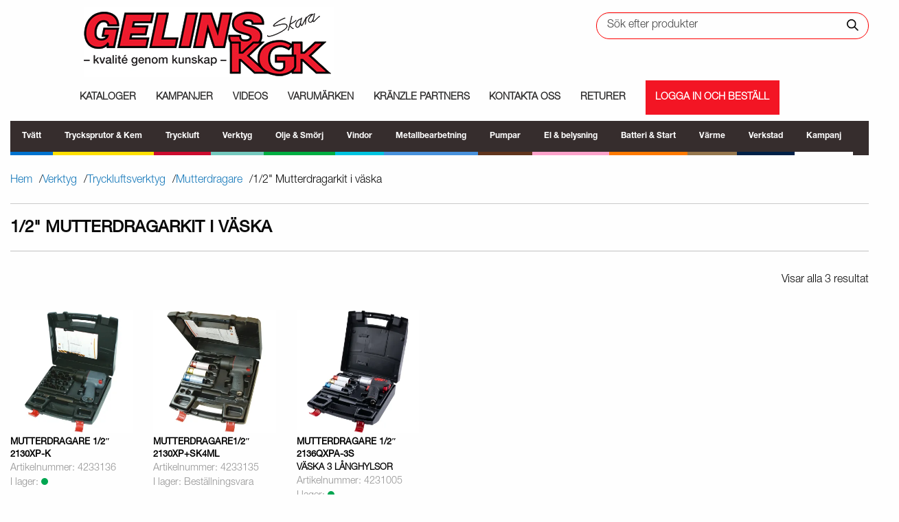

--- FILE ---
content_type: text/html; charset=UTF-8
request_url: https://gelins-kgk.se/produkt-kategori/verktyg/tryckluftsverktyg-tryckluft-och-batterimaskiner/luftdrivna-mutterdragare/1-2-mutterdragarkit-i-vaska/
body_size: 70629
content:
<!DOCTYPE html><html lang="sv-SE"><head><script data-no-optimize="1">var litespeed_docref=sessionStorage.getItem("litespeed_docref");litespeed_docref&&(Object.defineProperty(document,"referrer",{get:function(){return litespeed_docref}}),sessionStorage.removeItem("litespeed_docref"));</script> <meta charset="UTF-8" /><meta name="viewport" content="width=device-width" /><link rel="apple-touch-icon" sizes="180x180" href="https://gelins-kgk.se/wp-content/themes/knockout/favicon/apple-touch-icon.png"><link rel="icon" type="image/png" sizes="32x32" href="https://gelins-kgk.se/wp-content/themes/knockout/favicon/favicon-32x32.png"><link rel="icon" type="image/png" sizes="16x16" href="https://gelins-kgk.se/wp-content/themes/knockout/favicon/favicon-16x16.png"><link rel="manifest" href="https://gelins-kgk.se/wp-content/themes/knockout/favicon/site.webmanifest"><link rel="mask-icon" href="https://gelins-kgk.se/wp-content/themes/knockout/favicon/safari-pinned-tab.svg" color="#5bbad5"><meta name="msapplication-TileColor" content="#da532c"><meta name="theme-color" content="#ffffff"><link rel="preconnect" href="https://fonts.googleapis.com"><link rel="preconnect" href="https://fonts.gstatic.com" crossorigin> <script type="litespeed/javascript">(function(w,d,s,l,i){w[l]=w[l]||[];w[l].push({'gtm.start':new Date().getTime(),event:'gtm.js'});var f=d.getElementsByTagName(s)[0],j=d.createElement(s),dl=l!='dataLayer'?'&l='+l:'';j.async=!0;j.src='https://www.googletagmanager.com/gtm.js?id='+i+dl;f.parentNode.insertBefore(j,f)})(window,document,'script','dataLayer','GTM-WR25BSJQ')</script> <meta name='robots' content='index, follow, max-image-preview:large, max-snippet:-1, max-video-preview:-1' /><style>img:is([sizes="auto" i], [sizes^="auto," i]) { contain-intrinsic-size: 3000px 1500px }</style><title>1/2&quot; Mutterdragarkit i väska - Gelins KGK</title><link rel="canonical" href="https://gelins-kgk.se/produkt-kategori/verktyg/tryckluftsverktyg-tryckluft/luftdrivna-mutterdragare/1-2-mutterdragarkit-i-vaska/" /><meta property="og:locale" content="sv_SE" /><meta property="og:type" content="article" /><meta property="og:title" content="1/2&quot; Mutterdragarkit i väska - Gelins KGK" /><meta property="og:url" content="https://gelins-kgk.se/produkt-kategori/verktyg/tryckluftsverktyg-tryckluft/luftdrivna-mutterdragare/1-2-mutterdragarkit-i-vaska/" /><meta property="og:site_name" content="Gelins KGK" /><meta name="twitter:card" content="summary_large_image" /> <script type="application/ld+json" class="yoast-schema-graph">{"@context":"https://schema.org","@graph":[{"@type":"CollectionPage","@id":"https://gelins-kgk.se/produkt-kategori/verktyg/tryckluftsverktyg-tryckluft/luftdrivna-mutterdragare/1-2-mutterdragarkit-i-vaska/","url":"https://gelins-kgk.se/produkt-kategori/verktyg/tryckluftsverktyg-tryckluft/luftdrivna-mutterdragare/1-2-mutterdragarkit-i-vaska/","name":"1/2\" Mutterdragarkit i väska - Gelins KGK","isPartOf":{"@id":"https://gelins-kgk.se/#website"},"primaryImageOfPage":{"@id":"https://gelins-kgk.se/produkt-kategori/verktyg/tryckluftsverktyg-tryckluft/luftdrivna-mutterdragare/1-2-mutterdragarkit-i-vaska/#primaryimage"},"image":{"@id":"https://gelins-kgk.se/produkt-kategori/verktyg/tryckluftsverktyg-tryckluft/luftdrivna-mutterdragare/1-2-mutterdragarkit-i-vaska/#primaryimage"},"thumbnailUrl":"https://gelins-kgk.se/wp-content/uploads/2025/11/EQDffaqv7fZLmP5Wcek9KXsBpuS2XPUsxEOw2MxSxMul4g.jpg","breadcrumb":{"@id":"https://gelins-kgk.se/produkt-kategori/verktyg/tryckluftsverktyg-tryckluft/luftdrivna-mutterdragare/1-2-mutterdragarkit-i-vaska/#breadcrumb"},"inLanguage":"sv-SE"},{"@type":"ImageObject","inLanguage":"sv-SE","@id":"https://gelins-kgk.se/produkt-kategori/verktyg/tryckluftsverktyg-tryckluft/luftdrivna-mutterdragare/1-2-mutterdragarkit-i-vaska/#primaryimage","url":"https://gelins-kgk.se/wp-content/uploads/2025/11/EQDffaqv7fZLmP5Wcek9KXsBpuS2XPUsxEOw2MxSxMul4g.jpg","contentUrl":"https://gelins-kgk.se/wp-content/uploads/2025/11/EQDffaqv7fZLmP5Wcek9KXsBpuS2XPUsxEOw2MxSxMul4g.jpg","width":1252,"height":1600},{"@type":"BreadcrumbList","@id":"https://gelins-kgk.se/produkt-kategori/verktyg/tryckluftsverktyg-tryckluft/luftdrivna-mutterdragare/1-2-mutterdragarkit-i-vaska/#breadcrumb","itemListElement":[{"@type":"ListItem","position":1,"name":"Hem","item":"https://gelins-kgk.se/"},{"@type":"ListItem","position":2,"name":"Verktyg","item":"https://gelins-kgk.se/produkt-kategori/verktyg/"},{"@type":"ListItem","position":3,"name":"Tryckluftsverktyg","item":"https://gelins-kgk.se/produkt-kategori/verktyg/tryckluftsverktyg-tryckluft/"},{"@type":"ListItem","position":4,"name":"Mutterdragare","item":"https://gelins-kgk.se/produkt-kategori/verktyg/tryckluftsverktyg-tryckluft/luftdrivna-mutterdragare/"},{"@type":"ListItem","position":5,"name":"1/2\" Mutterdragarkit i väska"}]},{"@type":"WebSite","@id":"https://gelins-kgk.se/#website","url":"https://gelins-kgk.se/","name":"Gelins KGK","description":"Produkter inom Lantbruk, Industri och Fordon","publisher":{"@id":"https://gelins-kgk.se/#organization"},"potentialAction":[{"@type":"SearchAction","target":{"@type":"EntryPoint","urlTemplate":"https://gelins-kgk.se/?s={search_term_string}&post_type=product&dgwt_wcas=1"},"query-input":{"@type":"PropertyValueSpecification","valueRequired":true,"valueName":"search_term_string"}}],"inLanguage":"sv-SE"},{"@type":"Organization","@id":"https://gelins-kgk.se/#organization","name":"GELINS-KGK AB","url":"https://gelins-kgk.se/","logo":{"@type":"ImageObject","inLanguage":"sv-SE","@id":"https://gelins-kgk.se/#/schema/logo/image/","url":"https://gelins-kgk.se/wp-content/uploads/2019/11/logo-google.jpg","contentUrl":"https://gelins-kgk.se/wp-content/uploads/2019/11/logo-google.jpg","width":400,"height":400,"caption":"GELINS-KGK AB"},"image":{"@id":"https://gelins-kgk.se/#/schema/logo/image/"},"sameAs":["https://www.youtube.com/user/GELINSKGK"]}]}</script> <link rel='dns-prefetch' href='//fonts.googleapis.com' /><link rel='dns-prefetch' href='//use.fontawesome.com' /><link rel="alternate" type="application/rss+xml" title="Gelins KGK &raquo; Webbflöde" href="https://gelins-kgk.se/feed/" /><link rel="alternate" type="application/rss+xml" title="Gelins KGK &raquo; Kommentarsflöde" href="https://gelins-kgk.se/comments/feed/" /><link rel="alternate" type="application/rss+xml" title="Webbflöde för Gelins KGK &raquo; 1/2&quot; Mutterdragarkit i väska, Kategori" href="https://gelins-kgk.se/produkt-kategori/verktyg/tryckluftsverktyg-tryckluft/luftdrivna-mutterdragare/1-2-mutterdragarkit-i-vaska/feed/" />
 <script src="//www.googletagmanager.com/gtag/js?id=G-2LRX1VWHGZ"  data-cfasync="false" data-wpfc-render="false" type="text/javascript" async></script> <script data-cfasync="false" data-wpfc-render="false" type="text/plain" data-cli-class="cli-blocker-script" data-cli-label="MonsterInsights"  data-cli-script-type="analytics" data-cli-block="true" data-cli-block-if-ccpa-optout="false" data-cli-element-position="head">var mi_version = '9.8.0';
				var mi_track_user = true;
				var mi_no_track_reason = '';
								var MonsterInsightsDefaultLocations = {"page_location":"https:\/\/gelins-kgk.se\/produkt-kategori\/verktyg\/tryckluftsverktyg-tryckluft-och-batterimaskiner\/luftdrivna-mutterdragare\/1-2-mutterdragarkit-i-vaska\/"};
								if ( typeof MonsterInsightsPrivacyGuardFilter === 'function' ) {
					var MonsterInsightsLocations = (typeof MonsterInsightsExcludeQuery === 'object') ? MonsterInsightsPrivacyGuardFilter( MonsterInsightsExcludeQuery ) : MonsterInsightsPrivacyGuardFilter( MonsterInsightsDefaultLocations );
				} else {
					var MonsterInsightsLocations = (typeof MonsterInsightsExcludeQuery === 'object') ? MonsterInsightsExcludeQuery : MonsterInsightsDefaultLocations;
				}

								var disableStrs = [
										'ga-disable-G-2LRX1VWHGZ',
									];

				/* Function to detect opted out users */
				function __gtagTrackerIsOptedOut() {
					for (var index = 0; index < disableStrs.length; index++) {
						if (document.cookie.indexOf(disableStrs[index] + '=true') > -1) {
							return true;
						}
					}

					return false;
				}

				/* Disable tracking if the opt-out cookie exists. */
				if (__gtagTrackerIsOptedOut()) {
					for (var index = 0; index < disableStrs.length; index++) {
						window[disableStrs[index]] = true;
					}
				}

				/* Opt-out function */
				function __gtagTrackerOptout() {
					for (var index = 0; index < disableStrs.length; index++) {
						document.cookie = disableStrs[index] + '=true; expires=Thu, 31 Dec 2099 23:59:59 UTC; path=/';
						window[disableStrs[index]] = true;
					}
				}

				if ('undefined' === typeof gaOptout) {
					function gaOptout() {
						__gtagTrackerOptout();
					}
				}
								window.dataLayer = window.dataLayer || [];

				window.MonsterInsightsDualTracker = {
					helpers: {},
					trackers: {},
				};
				if (mi_track_user) {
					function __gtagDataLayer() {
						dataLayer.push(arguments);
					}

					function __gtagTracker(type, name, parameters) {
						if (!parameters) {
							parameters = {};
						}

						if (parameters.send_to) {
							__gtagDataLayer.apply(null, arguments);
							return;
						}

						if (type === 'event') {
														parameters.send_to = monsterinsights_frontend.v4_id;
							var hookName = name;
							if (typeof parameters['event_category'] !== 'undefined') {
								hookName = parameters['event_category'] + ':' + name;
							}

							if (typeof MonsterInsightsDualTracker.trackers[hookName] !== 'undefined') {
								MonsterInsightsDualTracker.trackers[hookName](parameters);
							} else {
								__gtagDataLayer('event', name, parameters);
							}
							
						} else {
							__gtagDataLayer.apply(null, arguments);
						}
					}

					__gtagTracker('js', new Date());
					__gtagTracker('set', {
						'developer_id.dZGIzZG': true,
											});
					if ( MonsterInsightsLocations.page_location ) {
						__gtagTracker('set', MonsterInsightsLocations);
					}
										__gtagTracker('config', 'G-2LRX1VWHGZ', {"forceSSL":"true","link_attribution":"true"} );
										window.gtag = __gtagTracker;										(function () {
						/* https://developers.google.com/analytics/devguides/collection/analyticsjs/ */
						/* ga and __gaTracker compatibility shim. */
						var noopfn = function () {
							return null;
						};
						var newtracker = function () {
							return new Tracker();
						};
						var Tracker = function () {
							return null;
						};
						var p = Tracker.prototype;
						p.get = noopfn;
						p.set = noopfn;
						p.send = function () {
							var args = Array.prototype.slice.call(arguments);
							args.unshift('send');
							__gaTracker.apply(null, args);
						};
						var __gaTracker = function () {
							var len = arguments.length;
							if (len === 0) {
								return;
							}
							var f = arguments[len - 1];
							if (typeof f !== 'object' || f === null || typeof f.hitCallback !== 'function') {
								if ('send' === arguments[0]) {
									var hitConverted, hitObject = false, action;
									if ('event' === arguments[1]) {
										if ('undefined' !== typeof arguments[3]) {
											hitObject = {
												'eventAction': arguments[3],
												'eventCategory': arguments[2],
												'eventLabel': arguments[4],
												'value': arguments[5] ? arguments[5] : 1,
											}
										}
									}
									if ('pageview' === arguments[1]) {
										if ('undefined' !== typeof arguments[2]) {
											hitObject = {
												'eventAction': 'page_view',
												'page_path': arguments[2],
											}
										}
									}
									if (typeof arguments[2] === 'object') {
										hitObject = arguments[2];
									}
									if (typeof arguments[5] === 'object') {
										Object.assign(hitObject, arguments[5]);
									}
									if ('undefined' !== typeof arguments[1].hitType) {
										hitObject = arguments[1];
										if ('pageview' === hitObject.hitType) {
											hitObject.eventAction = 'page_view';
										}
									}
									if (hitObject) {
										action = 'timing' === arguments[1].hitType ? 'timing_complete' : hitObject.eventAction;
										hitConverted = mapArgs(hitObject);
										__gtagTracker('event', action, hitConverted);
									}
								}
								return;
							}

							function mapArgs(args) {
								var arg, hit = {};
								var gaMap = {
									'eventCategory': 'event_category',
									'eventAction': 'event_action',
									'eventLabel': 'event_label',
									'eventValue': 'event_value',
									'nonInteraction': 'non_interaction',
									'timingCategory': 'event_category',
									'timingVar': 'name',
									'timingValue': 'value',
									'timingLabel': 'event_label',
									'page': 'page_path',
									'location': 'page_location',
									'title': 'page_title',
									'referrer' : 'page_referrer',
								};
								for (arg in args) {
																		if (!(!args.hasOwnProperty(arg) || !gaMap.hasOwnProperty(arg))) {
										hit[gaMap[arg]] = args[arg];
									} else {
										hit[arg] = args[arg];
									}
								}
								return hit;
							}

							try {
								f.hitCallback();
							} catch (ex) {
							}
						};
						__gaTracker.create = newtracker;
						__gaTracker.getByName = newtracker;
						__gaTracker.getAll = function () {
							return [];
						};
						__gaTracker.remove = noopfn;
						__gaTracker.loaded = true;
						window['__gaTracker'] = __gaTracker;
					})();
									} else {
										console.log("");
					(function () {
						function __gtagTracker() {
							return null;
						}

						window['__gtagTracker'] = __gtagTracker;
						window['gtag'] = __gtagTracker;
					})();
									}</script> <link data-optimized="2" rel="stylesheet" href="https://gelins-kgk.se/wp-content/litespeed/css/4e193636f7ec460a0088dfc76323e327.css?ver=7b8f1" /><style id='font-awesome-inline-css' type='text/css'>[data-font="FontAwesome"]:before {font-family: 'FontAwesome' !important;content: attr(data-icon) !important;speak: none !important;font-weight: normal !important;font-variant: normal !important;text-transform: none !important;line-height: 1 !important;font-style: normal !important;-webkit-font-smoothing: antialiased !important;-moz-osx-font-smoothing: grayscale !important;}</style><style id='classic-theme-styles-inline-css' type='text/css'>/*! This file is auto-generated */
.wp-block-button__link{color:#fff;background-color:#32373c;border-radius:9999px;box-shadow:none;text-decoration:none;padding:calc(.667em + 2px) calc(1.333em + 2px);font-size:1.125em}.wp-block-file__button{background:#32373c;color:#fff;text-decoration:none}</style><style id='global-styles-inline-css' type='text/css'>:root{--wp--preset--aspect-ratio--square: 1;--wp--preset--aspect-ratio--4-3: 4/3;--wp--preset--aspect-ratio--3-4: 3/4;--wp--preset--aspect-ratio--3-2: 3/2;--wp--preset--aspect-ratio--2-3: 2/3;--wp--preset--aspect-ratio--16-9: 16/9;--wp--preset--aspect-ratio--9-16: 9/16;--wp--preset--color--black: #000000;--wp--preset--color--cyan-bluish-gray: #abb8c3;--wp--preset--color--white: #ffffff;--wp--preset--color--pale-pink: #f78da7;--wp--preset--color--vivid-red: #cf2e2e;--wp--preset--color--luminous-vivid-orange: #ff6900;--wp--preset--color--luminous-vivid-amber: #fcb900;--wp--preset--color--light-green-cyan: #7bdcb5;--wp--preset--color--vivid-green-cyan: #00d084;--wp--preset--color--pale-cyan-blue: #8ed1fc;--wp--preset--color--vivid-cyan-blue: #0693e3;--wp--preset--color--vivid-purple: #9b51e0;--wp--preset--gradient--vivid-cyan-blue-to-vivid-purple: linear-gradient(135deg,rgba(6,147,227,1) 0%,rgb(155,81,224) 100%);--wp--preset--gradient--light-green-cyan-to-vivid-green-cyan: linear-gradient(135deg,rgb(122,220,180) 0%,rgb(0,208,130) 100%);--wp--preset--gradient--luminous-vivid-amber-to-luminous-vivid-orange: linear-gradient(135deg,rgba(252,185,0,1) 0%,rgba(255,105,0,1) 100%);--wp--preset--gradient--luminous-vivid-orange-to-vivid-red: linear-gradient(135deg,rgba(255,105,0,1) 0%,rgb(207,46,46) 100%);--wp--preset--gradient--very-light-gray-to-cyan-bluish-gray: linear-gradient(135deg,rgb(238,238,238) 0%,rgb(169,184,195) 100%);--wp--preset--gradient--cool-to-warm-spectrum: linear-gradient(135deg,rgb(74,234,220) 0%,rgb(151,120,209) 20%,rgb(207,42,186) 40%,rgb(238,44,130) 60%,rgb(251,105,98) 80%,rgb(254,248,76) 100%);--wp--preset--gradient--blush-light-purple: linear-gradient(135deg,rgb(255,206,236) 0%,rgb(152,150,240) 100%);--wp--preset--gradient--blush-bordeaux: linear-gradient(135deg,rgb(254,205,165) 0%,rgb(254,45,45) 50%,rgb(107,0,62) 100%);--wp--preset--gradient--luminous-dusk: linear-gradient(135deg,rgb(255,203,112) 0%,rgb(199,81,192) 50%,rgb(65,88,208) 100%);--wp--preset--gradient--pale-ocean: linear-gradient(135deg,rgb(255,245,203) 0%,rgb(182,227,212) 50%,rgb(51,167,181) 100%);--wp--preset--gradient--electric-grass: linear-gradient(135deg,rgb(202,248,128) 0%,rgb(113,206,126) 100%);--wp--preset--gradient--midnight: linear-gradient(135deg,rgb(2,3,129) 0%,rgb(40,116,252) 100%);--wp--preset--font-size--small: 13px;--wp--preset--font-size--medium: 20px;--wp--preset--font-size--large: 36px;--wp--preset--font-size--x-large: 42px;--wp--preset--spacing--20: 0.44rem;--wp--preset--spacing--30: 0.67rem;--wp--preset--spacing--40: 1rem;--wp--preset--spacing--50: 1.5rem;--wp--preset--spacing--60: 2.25rem;--wp--preset--spacing--70: 3.38rem;--wp--preset--spacing--80: 5.06rem;--wp--preset--shadow--natural: 6px 6px 9px rgba(0, 0, 0, 0.2);--wp--preset--shadow--deep: 12px 12px 50px rgba(0, 0, 0, 0.4);--wp--preset--shadow--sharp: 6px 6px 0px rgba(0, 0, 0, 0.2);--wp--preset--shadow--outlined: 6px 6px 0px -3px rgba(255, 255, 255, 1), 6px 6px rgba(0, 0, 0, 1);--wp--preset--shadow--crisp: 6px 6px 0px rgba(0, 0, 0, 1);}:where(.is-layout-flex){gap: 0.5em;}:where(.is-layout-grid){gap: 0.5em;}body .is-layout-flex{display: flex;}.is-layout-flex{flex-wrap: wrap;align-items: center;}.is-layout-flex > :is(*, div){margin: 0;}body .is-layout-grid{display: grid;}.is-layout-grid > :is(*, div){margin: 0;}:where(.wp-block-columns.is-layout-flex){gap: 2em;}:where(.wp-block-columns.is-layout-grid){gap: 2em;}:where(.wp-block-post-template.is-layout-flex){gap: 1.25em;}:where(.wp-block-post-template.is-layout-grid){gap: 1.25em;}.has-black-color{color: var(--wp--preset--color--black) !important;}.has-cyan-bluish-gray-color{color: var(--wp--preset--color--cyan-bluish-gray) !important;}.has-white-color{color: var(--wp--preset--color--white) !important;}.has-pale-pink-color{color: var(--wp--preset--color--pale-pink) !important;}.has-vivid-red-color{color: var(--wp--preset--color--vivid-red) !important;}.has-luminous-vivid-orange-color{color: var(--wp--preset--color--luminous-vivid-orange) !important;}.has-luminous-vivid-amber-color{color: var(--wp--preset--color--luminous-vivid-amber) !important;}.has-light-green-cyan-color{color: var(--wp--preset--color--light-green-cyan) !important;}.has-vivid-green-cyan-color{color: var(--wp--preset--color--vivid-green-cyan) !important;}.has-pale-cyan-blue-color{color: var(--wp--preset--color--pale-cyan-blue) !important;}.has-vivid-cyan-blue-color{color: var(--wp--preset--color--vivid-cyan-blue) !important;}.has-vivid-purple-color{color: var(--wp--preset--color--vivid-purple) !important;}.has-black-background-color{background-color: var(--wp--preset--color--black) !important;}.has-cyan-bluish-gray-background-color{background-color: var(--wp--preset--color--cyan-bluish-gray) !important;}.has-white-background-color{background-color: var(--wp--preset--color--white) !important;}.has-pale-pink-background-color{background-color: var(--wp--preset--color--pale-pink) !important;}.has-vivid-red-background-color{background-color: var(--wp--preset--color--vivid-red) !important;}.has-luminous-vivid-orange-background-color{background-color: var(--wp--preset--color--luminous-vivid-orange) !important;}.has-luminous-vivid-amber-background-color{background-color: var(--wp--preset--color--luminous-vivid-amber) !important;}.has-light-green-cyan-background-color{background-color: var(--wp--preset--color--light-green-cyan) !important;}.has-vivid-green-cyan-background-color{background-color: var(--wp--preset--color--vivid-green-cyan) !important;}.has-pale-cyan-blue-background-color{background-color: var(--wp--preset--color--pale-cyan-blue) !important;}.has-vivid-cyan-blue-background-color{background-color: var(--wp--preset--color--vivid-cyan-blue) !important;}.has-vivid-purple-background-color{background-color: var(--wp--preset--color--vivid-purple) !important;}.has-black-border-color{border-color: var(--wp--preset--color--black) !important;}.has-cyan-bluish-gray-border-color{border-color: var(--wp--preset--color--cyan-bluish-gray) !important;}.has-white-border-color{border-color: var(--wp--preset--color--white) !important;}.has-pale-pink-border-color{border-color: var(--wp--preset--color--pale-pink) !important;}.has-vivid-red-border-color{border-color: var(--wp--preset--color--vivid-red) !important;}.has-luminous-vivid-orange-border-color{border-color: var(--wp--preset--color--luminous-vivid-orange) !important;}.has-luminous-vivid-amber-border-color{border-color: var(--wp--preset--color--luminous-vivid-amber) !important;}.has-light-green-cyan-border-color{border-color: var(--wp--preset--color--light-green-cyan) !important;}.has-vivid-green-cyan-border-color{border-color: var(--wp--preset--color--vivid-green-cyan) !important;}.has-pale-cyan-blue-border-color{border-color: var(--wp--preset--color--pale-cyan-blue) !important;}.has-vivid-cyan-blue-border-color{border-color: var(--wp--preset--color--vivid-cyan-blue) !important;}.has-vivid-purple-border-color{border-color: var(--wp--preset--color--vivid-purple) !important;}.has-vivid-cyan-blue-to-vivid-purple-gradient-background{background: var(--wp--preset--gradient--vivid-cyan-blue-to-vivid-purple) !important;}.has-light-green-cyan-to-vivid-green-cyan-gradient-background{background: var(--wp--preset--gradient--light-green-cyan-to-vivid-green-cyan) !important;}.has-luminous-vivid-amber-to-luminous-vivid-orange-gradient-background{background: var(--wp--preset--gradient--luminous-vivid-amber-to-luminous-vivid-orange) !important;}.has-luminous-vivid-orange-to-vivid-red-gradient-background{background: var(--wp--preset--gradient--luminous-vivid-orange-to-vivid-red) !important;}.has-very-light-gray-to-cyan-bluish-gray-gradient-background{background: var(--wp--preset--gradient--very-light-gray-to-cyan-bluish-gray) !important;}.has-cool-to-warm-spectrum-gradient-background{background: var(--wp--preset--gradient--cool-to-warm-spectrum) !important;}.has-blush-light-purple-gradient-background{background: var(--wp--preset--gradient--blush-light-purple) !important;}.has-blush-bordeaux-gradient-background{background: var(--wp--preset--gradient--blush-bordeaux) !important;}.has-luminous-dusk-gradient-background{background: var(--wp--preset--gradient--luminous-dusk) !important;}.has-pale-ocean-gradient-background{background: var(--wp--preset--gradient--pale-ocean) !important;}.has-electric-grass-gradient-background{background: var(--wp--preset--gradient--electric-grass) !important;}.has-midnight-gradient-background{background: var(--wp--preset--gradient--midnight) !important;}.has-small-font-size{font-size: var(--wp--preset--font-size--small) !important;}.has-medium-font-size{font-size: var(--wp--preset--font-size--medium) !important;}.has-large-font-size{font-size: var(--wp--preset--font-size--large) !important;}.has-x-large-font-size{font-size: var(--wp--preset--font-size--x-large) !important;}
:where(.wp-block-post-template.is-layout-flex){gap: 1.25em;}:where(.wp-block-post-template.is-layout-grid){gap: 1.25em;}
:where(.wp-block-columns.is-layout-flex){gap: 2em;}:where(.wp-block-columns.is-layout-grid){gap: 2em;}
:root :where(.wp-block-pullquote){font-size: 1.5em;line-height: 1.6;}</style><link rel='stylesheet' id='rmp-font-awesome-css' href='https://use.fontawesome.com/releases/v5.13.0/css/all.css?ver=4.5.0' type='text/css' media='all' /><style id='dashicons-inline-css' type='text/css'>[data-font="Dashicons"]:before {font-family: 'Dashicons' !important;content: attr(data-icon) !important;speak: none !important;font-weight: normal !important;font-variant: normal !important;text-transform: none !important;line-height: 1 !important;font-style: normal !important;-webkit-font-smoothing: antialiased !important;-moz-osx-font-smoothing: grayscale !important;}</style><style id='cookie-law-info-gdpr-inline-css' type='text/css'>.cli-modal-content, .cli-tab-content { background-color: #ffffff; }.cli-privacy-content-text, .cli-modal .cli-modal-dialog, .cli-tab-container p, a.cli-privacy-readmore { color: #000000; }.cli-tab-header { background-color: #f2f2f2; }.cli-tab-header, .cli-tab-header a.cli-nav-link,span.cli-necessary-caption,.cli-switch .cli-slider:after { color: #000000; }.cli-switch .cli-slider:before { background-color: #ffffff; }.cli-switch input:checked + .cli-slider:before { background-color: #ffffff; }.cli-switch .cli-slider { background-color: #e3e1e8; }.cli-switch input:checked + .cli-slider { background-color: #28a745; }.cli-modal-close svg { fill: #000000; }.cli-tab-footer .wt-cli-privacy-accept-all-btn { background-color: #00acad; color: #ffffff}.cli-tab-footer .wt-cli-privacy-accept-btn { background-color: #00acad; color: #ffffff}.cli-tab-header a:before{ border-right: 1px solid #000000; border-bottom: 1px solid #000000; }</style><style id='woocommerce-inline-inline-css' type='text/css'>.woocommerce form .form-row .required { visibility: visible; }</style><script type="litespeed/javascript" data-src="https://gelins-kgk.se/wp-includes/js/jquery/jquery.min.js?ver=3.7.1" id="jquery-core-js"></script> <script id="jquery-js-after" type="litespeed/javascript">(function($){function hideEmptyCompareRows(){$("#yith-woocompare-table tr").each(function(){var $tr=$(this);var $tds=$tr.find("td").not(".filler");if(!$tds.length)return;var allEmpty=!0;$tds.each(function(){var txt=$(this).text().trim();if(txt!==""&&txt!=="-"){allEmpty=!1;return!1}});if(allEmpty){$tr.hide()}})}
$(document).ready(hideEmptyCompareRows);$(document).ajaxComplete(function(_,xhr,settings){if(settings&&settings.url&&settings.url.indexOf("yith-woocompare")!==-1){hideEmptyCompareRows()}})})(jQuery)</script> <script id="file_uploads_nfpluginsettings-js-extra" type="litespeed/javascript">var params={"clearLogRestUrl":"https:\/\/gelins-kgk.se\/wp-json\/nf-file-uploads\/debug-log\/delete-all","clearLogButtonId":"file_uploads_clear_debug_logger","downloadLogRestUrl":"https:\/\/gelins-kgk.se\/wp-json\/nf-file-uploads\/debug-log\/get-all","downloadLogButtonId":"file_uploads_download_debug_logger"}</script> <script type="text/plain" data-cli-class="cli-blocker-script" data-cli-label="MonsterInsights"  data-cli-script-type="analytics" data-cli-block="true" data-cli-block-if-ccpa-optout="false" data-cli-element-position="head" src="https://gelins-kgk.se/wp-content/plugins/google-analytics-for-wordpress/assets/js/frontend-gtag.js?ver=9.8.0" id="monsterinsights-frontend-script-js" async="async" data-wp-strategy="async"></script> <script data-cfasync="false" data-wpfc-render="false" type="text/javascript" id='monsterinsights-frontend-script-js-extra'>/*  */
var monsterinsights_frontend = {"js_events_tracking":"true","download_extensions":"doc,pdf,ppt,zip,xls,docx,pptx,xlsx","inbound_paths":"[{\"path\":\"\\\/go\\\/\",\"label\":\"affiliate\"},{\"path\":\"\\\/recommend\\\/\",\"label\":\"affiliate\"}]","home_url":"https:\/\/gelins-kgk.se","hash_tracking":"false","v4_id":"G-2LRX1VWHGZ"};/*  */</script> <script id="rmp_menu_scripts-js-extra" type="litespeed/javascript">var rmp_menu={"ajaxURL":"https:\/\/gelins-kgk.se\/wp-admin\/admin-ajax.php","wp_nonce":"b96b8326f2","menu":[{"menu_theme":"Default","theme_type":"default","theme_location_menu":"0","submenu_submenu_arrow_width":"40","submenu_submenu_arrow_width_unit":"px","submenu_submenu_arrow_height":"39","submenu_submenu_arrow_height_unit":"px","submenu_arrow_position":"right","submenu_sub_arrow_background_colour":"","submenu_sub_arrow_background_hover_colour":"","submenu_sub_arrow_background_colour_active":"","submenu_sub_arrow_background_hover_colour_active":"","submenu_sub_arrow_border_width":"","submenu_sub_arrow_border_width_unit":"px","submenu_sub_arrow_border_colour":"#1d4354","submenu_sub_arrow_border_hover_colour":"#3f3f3f","submenu_sub_arrow_border_colour_active":"#1d4354","submenu_sub_arrow_border_hover_colour_active":"#3f3f3f","submenu_sub_arrow_shape_colour":"#fff","submenu_sub_arrow_shape_hover_colour":"#fff","submenu_sub_arrow_shape_colour_active":"#fff","submenu_sub_arrow_shape_hover_colour_active":"#fff","use_header_bar":"off","header_bar_items_order":{"logo":"off","title":"on","additional content":"off","menu":"on","search":"off"},"header_bar_title":"Responsive Menu","header_bar_html_content":"","header_bar_logo":"","header_bar_logo_link":"","header_bar_logo_width":"","header_bar_logo_width_unit":"%","header_bar_logo_height":"","header_bar_logo_height_unit":"px","header_bar_height":"","header_bar_height_unit":"px","header_bar_padding":{"top":"0px","right":"0px","bottom":"0px","left":"0px"},"header_bar_font":"","header_bar_font_size":"","header_bar_font_size_unit":"px","header_bar_text_color":"","header_bar_background_color":"","header_bar_breakpoint":"","header_bar_position_type":"fixed","header_bar_adjust_page":"off","header_bar_scroll_enable":"off","header_bar_scroll_background_color":"","mobile_breakpoint":"640","tablet_breakpoint":"1024","transition_speed":"0.5","sub_menu_speed":"0.2","show_menu_on_page_load":"off","menu_disable_scrolling":"off","menu_overlay":"off","menu_overlay_colour":"","desktop_menu_width":"","desktop_menu_width_unit":"px","desktop_menu_positioning":"fixed","desktop_menu_side":"left","desktop_menu_content_alignment":"left","desktop_menu_to_hide":"","use_current_theme_location":"off","mega_menu":{"63561":"off","63562":"off","63563":"off","63564":"off","63565":"off","63566":"off","63567":"off","63569":"off"},"desktop_submenu_open_animation":"none","desktop_submenu_open_animation_speed":"100ms","desktop_submenu_open_on_click":"off","desktop_menu_hide_and_show":"off","menu_name":"Mobilmeny","menu_to_use":"22606","different_menu_for_mobile":"off","menu_to_use_in_mobile":"622","use_mobile_menu":"on","use_tablet_menu":"on","use_desktop_menu":"off","menu_display_on":"all-pages","menu_to_hide":"","submenu_descriptions_on":"off","custom_walker":"","menu_background_colour":"","menu_depth":"5","smooth_scroll_on":"off","smooth_scroll_speed":"","menu_font_icons":{"id":["63561"],"icon":[""]},"menu_links_height":"40","menu_links_height_unit":"px","menu_links_line_height":"40","menu_links_line_height_unit":"px","menu_depth_0":"5","menu_depth_0_unit":"%","menu_font_size":"15","menu_font_size_unit":"px","menu_font":"","menu_font_weight":"normal","menu_text_alignment":"left","menu_text_letter_spacing":"","menu_word_wrap":"off","menu_link_colour":"#fff","menu_link_hover_colour":"#fff","menu_current_link_colour":"#fff","menu_current_link_hover_colour":"#fff","menu_parent_link_active_color":"","menu_parent_link_background_active_color":"","menu_item_background_colour":"","menu_item_background_hover_colour":"","menu_current_item_background_colour":"#323232","menu_current_item_background_hover_colour":"","menu_border_width":"","menu_border_width_unit":"px","menu_item_border_colour":"#1d4354","menu_item_border_colour_hover":"#1d4354","menu_current_item_border_colour":"#1d4354","menu_current_item_border_hover_colour":"#3f3f3f","submenu_links_height":"40","submenu_links_height_unit":"px","submenu_links_line_height":"40","submenu_links_line_height_unit":"px","menu_depth_side":"left","menu_depth_1":"10","menu_depth_1_unit":"%","menu_depth_2":"15","menu_depth_2_unit":"%","menu_depth_3":"20","menu_depth_3_unit":"%","menu_depth_4":"25","menu_depth_4_unit":"%","submenu_item_background_colour":"","submenu_item_background_hover_colour":"","submenu_current_item_background_colour":"","submenu_current_item_background_hover_colour":"","submenu_border_width":"","submenu_border_width_unit":"px","submenu_item_border_colour":"#1d4354","submenu_item_border_colour_hover":"#1d4354","submenu_current_item_border_colour":"#1d4354","submenu_current_item_border_hover_colour":"#3f3f3f","submenu_font_size":"13","submenu_font_size_unit":"px","submenu_font":"","submenu_font_weight":"normal","submenu_text_letter_spacing":"","submenu_text_alignment":"left","submenu_link_colour":"#fff","submenu_link_hover_colour":"#fff","submenu_current_link_colour":"#fff","submenu_current_link_hover_colour":"#fff","inactive_arrow_shape":"\u25bc","active_arrow_shape":"\u25b2","inactive_arrow_font_icon":"","active_arrow_font_icon":"","inactive_arrow_image":"","active_arrow_image":"","submenu_arrow_width":"40","submenu_arrow_width_unit":"px","submenu_arrow_height":"39","submenu_arrow_height_unit":"px","arrow_position":"right","menu_sub_arrow_shape_colour":"#fff","menu_sub_arrow_shape_hover_colour":"#fff","menu_sub_arrow_shape_colour_active":"#fff","menu_sub_arrow_shape_hover_colour_active":"#fff","menu_sub_arrow_border_width":"","menu_sub_arrow_border_width_unit":"px","menu_sub_arrow_border_colour":"#1d4354","menu_sub_arrow_border_hover_colour":"#3f3f3f","menu_sub_arrow_border_colour_active":"#1d4354","menu_sub_arrow_border_hover_colour_active":"#3f3f3f","menu_sub_arrow_background_colour":"","menu_sub_arrow_background_hover_colour":"","menu_sub_arrow_background_colour_active":"rgba(33,33,33,0.01)","menu_sub_arrow_background_hover_colour_active":"","fade_submenus":"off","fade_submenus_side":"right","fade_submenus_delay":"","fade_submenus_speed":"","use_slide_effect":"off","slide_effect_back_to_text":"","accordion_animation":"off","auto_expand_all_submenus":"off","auto_expand_current_submenus":"off","menu_item_click_to_trigger_submenu":"off","button_width":"55","button_width_unit":"px","button_height":"55","button_height_unit":"px","button_background_colour":"#323232","button_background_colour_hover":"#323232","button_background_colour_active":"#323232","toggle_button_border_radius":"","button_transparent_background":"off","button_left_or_right":"right","button_position_type":"fixed","button_distance_from_side":"1","button_distance_from_side_unit":"px","button_top":"1","button_top_unit":"px","button_push_with_animation":"off","button_click_animation":"boring","button_line_margin":"5","button_line_margin_unit":"px","button_line_width":"25","button_line_width_unit":"px","button_line_height":"3","button_line_height_unit":"px","button_line_colour":"#fff","button_line_colour_hover":"#fff","button_line_colour_active":"#fff","button_font_icon":"","button_font_icon_when_clicked":"","button_image":"","button_image_when_clicked":"","button_title":"","button_title_open":"","button_title_position":"left","menu_container_columns":"","button_font":"","button_font_size":"14","button_font_size_unit":"px","button_title_line_height":"13","button_title_line_height_unit":"px","button_text_colour":"#fff","button_trigger_type_click":"on","button_trigger_type_hover":"off","button_click_trigger":"","items_order":{"title":"","additional content":"","menu":"on","search":""},"menu_title":"Responsive Menu","menu_title_link":"","menu_title_link_location":"_self","menu_title_image":"","menu_title_font_icon":"","menu_title_section_padding":{"top":"10%","right":"5%","bottom":"0%","left":"5%"},"menu_title_background_colour":"","menu_title_background_hover_colour":"","menu_title_font_size":"25","menu_title_font_size_unit":"px","menu_title_alignment":"center","menu_title_font_weight":"400","menu_title_font_family":"","menu_title_colour":"#ffffff","menu_title_hover_colour":"#fff","menu_title_image_width":"","menu_title_image_width_unit":"%","menu_title_image_height":"","menu_title_image_height_unit":"px","menu_additional_content":"Add more content here...","menu_additional_section_padding":{"top":"0%","right":"5%","bottom":"10%","left":"5%"},"menu_additional_content_font_size":"16","menu_additional_content_font_size_unit":"px","menu_additional_content_alignment":"center","menu_additional_content_colour":"#6fda44","menu_search_box_text":"","menu_search_box_code":"","menu_search_section_padding":{"top":"5%","right":"5%","bottom":"5%","left":"5%"},"menu_search_box_height":"45","menu_search_box_height_unit":"px","menu_search_box_border_radius":"30","menu_search_box_text_colour":"#1d4354","menu_search_box_background_colour":"#ffffff","menu_search_box_placeholder_colour":"#1d4354","menu_search_box_border_colour":"","menu_section_padding":{"top":"0px","right":"0px","bottom":"0px","left":"0px"},"menu_width":"70","menu_width_unit":"%","menu_maximum_width":"340","menu_maximum_width_unit":"px","menu_minimum_width":"320","menu_minimum_width_unit":"px","menu_auto_height":"off","menu_container_padding":{"top":"0px","right":"0px","bottom":"0px","left":"0px"},"menu_container_background_colour":"#686868","menu_background_image":"","animation_type":"slide","menu_appear_from":"left","animation_speed":"0.5","page_wrapper":"body","menu_close_on_body_click":"off","menu_close_on_scroll":"off","menu_close_on_link_click":"off","enable_touch_gestures":"off","header_bar_gradient_background_colour_on":"off","header_bar_gradient_background_first_colour":"","header_bar_gradient_background_second_colour":"","header_bar_gradient_background_type":"linear","header_bar_gradient_background_direction":"180","header_bar_gradient_background_start_position":"50","header_bar_gradient_background_end_position":"50","desktop_menu_container_background_colour":"","desktop_menu_container_gradient_background_colour_on":"off","desktop_menu_container_gradient_background_first_colour":"","desktop_menu_container_gradient_background_second_colour":"","desktop_menu_container_gradient_background_type":"linear","desktop_menu_container_gradient_background_direction":"180","desktop_menu_container_gradient_background_start_position":"50","desktop_menu_container_gradient_background_end_position":"50","menu_display_by_users":"all-users","hamburger_position_selector":"","menu_container_gradient_background_colour_on":"off","menu_container_gradient_background_first_colour":"","menu_container_gradient_background_second_colour":"","menu_container_gradient_background_type":"linear","menu_container_gradient_background_direction":"180","menu_container_gradient_background_start_position":"50","menu_container_gradient_background_end_position":"50","menu_id":64191,"active_toggle_contents":"\u25b2","inactive_toggle_contents":"\u25bc"}]}</script> <script id="cookie-law-info-js-extra" type="litespeed/javascript">var Cli_Data={"nn_cookie_ids":["_ga","_gid","_http_accept:image\/webp","_lscache_vary","_gat_gtag_UA_61651381_1"],"non_necessary_cookies":{"necessary":["cookielawinfo-checkbox-advertisement"],"analytics":["_ga","_gid","_gat_gtag_UA_61651381_1"],"others":["_http_accept:image\/webp","_lscache_vary"]},"cookielist":{"necessary":{"id":22818,"status":!0,"priority":0,"title":"Necessary","strict":!0,"default_state":!1,"ccpa_optout":!1,"loadonstart":!1},"functional":{"id":22819,"status":!0,"priority":5,"title":"Functional","strict":!1,"default_state":!1,"ccpa_optout":!1,"loadonstart":!1},"performance":{"id":22820,"status":!0,"priority":4,"title":"Performance","strict":!1,"default_state":!1,"ccpa_optout":!1,"loadonstart":!1},"analytics":{"id":22821,"status":!0,"priority":3,"title":"Analytics","strict":!1,"default_state":!1,"ccpa_optout":!1,"loadonstart":!1},"advertisement":{"id":22822,"status":!0,"priority":2,"title":"Advertisement","strict":!1,"default_state":!1,"ccpa_optout":!1,"loadonstart":!1},"others":{"id":22823,"status":!0,"priority":1,"title":"Others","strict":!1,"default_state":!1,"ccpa_optout":!1,"loadonstart":!1}},"ajax_url":"https:\/\/gelins-kgk.se\/wp-admin\/admin-ajax.php","current_lang":"sv","security":"8b6778035a","eu_countries":["GB"],"geoIP":"disabled","use_custom_geolocation_api":"","custom_geolocation_api":"https:\/\/geoip.cookieyes.com\/geoip\/checker\/result.php","consentVersion":"1","strictlyEnabled":["necessary","obligatoire"],"cookieDomain":"","privacy_length":"250","ccpaEnabled":"","ccpaRegionBased":"","ccpaBarEnabled":"","ccpaType":"gdpr","triggerDomRefresh":"","secure_cookies":""};var log_object={"ajax_url":"https:\/\/gelins-kgk.se\/wp-admin\/admin-ajax.php"}</script> <script id="wc-add-to-cart-js-extra" type="litespeed/javascript">var wc_add_to_cart_params={"ajax_url":"\/wp-admin\/admin-ajax.php","wc_ajax_url":"\/?wc-ajax=%%endpoint%%","i18n_view_cart":"Visa varukorg","cart_url":"https:\/\/gelins-kgk.se","is_cart":"","cart_redirect_after_add":"no"}</script> <script id="woocommerce-js-extra" type="litespeed/javascript">var woocommerce_params={"ajax_url":"\/wp-admin\/admin-ajax.php","wc_ajax_url":"\/?wc-ajax=%%endpoint%%","i18n_password_show":"Visa l\u00f6senord","i18n_password_hide":"D\u00f6lj l\u00f6senord"}</script> <script type="litespeed/javascript">var redact_ad_data=!1;window.dataLayer=window.dataLayer||[];function gtag(){dataLayer.push(arguments)}
gtag("consent","default",{ad_storage:"denied",ad_user_data:"denied",ad_personalization:"denied",analytics_storage:"denied",functionality_storage:"denied",personalization_storage:"denied",security_storage:"granted",wait_for_update:2000,});gtag("set","ads_data_redaction",!0);gtag("set","url_passthrough",!0);function CookieLawInfo_Accept_Callback(){if(CLI.consent.advertisement==!0){gtag('consent','update',{'ad_storage':'granted','ad_user_data':'granted','ad_personalization':'granted',})}
if(CLI.consent.analytics==!0){gtag('consent','update',{'analytics_storage':'granted'})}
if(CLI.consent.functional==!0){gtag('consent','update',{'functionality_storage':'granted','personalization_storage':'granted',})}
set_ads_data_redaction()}
function set_ads_data_redaction(){if(redact_ad_data&&wt_cli_ad_storage=='denied'){gtag('set','ads_data_redaction',!0)}}</script> <link rel="https://api.w.org/" href="https://gelins-kgk.se/wp-json/" /><link rel="alternate" title="JSON" type="application/json" href="https://gelins-kgk.se/wp-json/wp/v2/product_cat/21163" /><link rel="EditURI" type="application/rsd+xml" title="RSD" href="https://gelins-kgk.se/xmlrpc.php?rsd" /><meta name="generator" content="WordPress 6.8.3" /><meta name="generator" content="WooCommerce 10.2.3" /><meta name="generator" content="Redux 4.5.8" /><style id="rmp-inline-menu-styles">/**
* This file is major compenent of this plugin so please don't try to edit here.
*/
#rmp_menu_trigger-64191, #rmp-search-box-64191, #rmp-menu-title-64191, #rmp-menu-additional-content-64191 {
  display: none;
}
body {
  transition: transform 0.5s;
}
#rmp-header-bar-64191 {
  position: fixed;
  background-color: inherit;
  color: inherit;
  font-size: "px";
  padding-top: 0px;
  padding-left: 0px;
  padding-bottom: 0px;
  padding-right: 0px;
  font-family: inherit;
  display: none;
}
#rmp-header-bar-64191 .rmp-header-bar-item {
  margin-right: 2%;
}
#rmp-header-bar-64191 a {
  color: inherit;
}
#rmp-header-bar-64191 .rmp-header-bar-title {
  color: inherit;
}
#rmp-header-bar-64191 .rmp-header-bar-title a {
  color: inherit;
}
#rmp-header-bar-64191.header-scolling-bg-color {
  background-color: inherit;
}
@media screen and (max-width: "") {
  #rmp-header-bar-64191 {
    display: block;
  }
}
#rmp_menu_trigger-64191 {
  width: 55px;
  height: 55px;
  position: fixed;
  top: 1px;
  border-radius: 0px;
  display: none;
  text-decoration: none;
  right: 1px;
  background: #323232;
  transition: transform 0.5s, background-color 0.5s;
}
#rmp_menu_trigger-64191:hover, #rmp_menu_trigger-64191:focus {
  background: #323232;
  text-decoration: unset;
}
#rmp_menu_trigger-64191.is-active {
  background: #323232;
}
#rmp_menu_trigger-64191 .rmp-trigger-box {
  width: 25px;
  color: #fff;
}
#rmp_menu_trigger-64191 .rmp-trigger-icon-active, #rmp_menu_trigger-64191 .rmp-trigger-text-open {
  display: none;
}
#rmp_menu_trigger-64191.is-active .rmp-trigger-icon-active, #rmp_menu_trigger-64191.is-active .rmp-trigger-text-open {
  display: inline;
}
#rmp_menu_trigger-64191.is-active .rmp-trigger-icon-inactive, #rmp_menu_trigger-64191.is-active .rmp-trigger-text {
  display: none;
}
#rmp_menu_trigger-64191 .rmp-trigger-label {
  color: #fff;
  pointer-events: none;
  line-height: 13px;
  font-family: inherit;
  font-size: 14px;
  display: inline;
  text-transform: inherit;
}
#rmp_menu_trigger-64191 .rmp-trigger-label.rmp-trigger-label-top {
  display: block;
  margin-bottom: 12px;
}
#rmp_menu_trigger-64191 .rmp-trigger-label.rmp-trigger-label-bottom {
  display: block;
  margin-top: 12px;
}
#rmp_menu_trigger-64191 .responsive-menu-pro-inner {
  display: block;
}
#rmp_menu_trigger-64191 .rmp-trigger-icon-inactive .rmp-font-icon {
  color: #fff;
}
#rmp_menu_trigger-64191 .responsive-menu-pro-inner, #rmp_menu_trigger-64191 .responsive-menu-pro-inner::before, #rmp_menu_trigger-64191 .responsive-menu-pro-inner::after {
  width: 25px;
  height: 3px;
  background-color: #fff;
  border-radius: 4px;
  position: absolute;
}
#rmp_menu_trigger-64191 .rmp-trigger-icon-active .rmp-font-icon {
  color: #fff;
}
#rmp_menu_trigger-64191.is-active .responsive-menu-pro-inner, #rmp_menu_trigger-64191.is-active .responsive-menu-pro-inner::before, #rmp_menu_trigger-64191.is-active .responsive-menu-pro-inner::after {
  background-color: #fff;
}
#rmp_menu_trigger-64191:hover .rmp-trigger-icon-inactive .rmp-font-icon {
  color: #fff;
}
#rmp_menu_trigger-64191:not(.is-active):hover .responsive-menu-pro-inner, #rmp_menu_trigger-64191:not(.is-active):hover .responsive-menu-pro-inner::before, #rmp_menu_trigger-64191:not(.is-active):hover .responsive-menu-pro-inner::after {
  background-color: #fff;
}
#rmp_menu_trigger-64191:not(.is-active) .responsive-menu-pro-inner::before {
  top: 10px;
}
#rmp_menu_trigger-64191:not(.is-active) .responsive-menu-pro-inner::after {
  bottom: 10px;
}
/* Hamburger menu styling */
#rmp-menu-wrap-64191 .rmp-topmenu-active > .rmp-menu-item-link, #rmp-menu-wrap-64191 .rmp-submenu .rmp-topmenu-active > .rmp-menu-item-link {
  color: inherit;
  background-color: inherit;
}
#rmp-menu-wrap-64191 .rmp-topmenu-active > .rmp-menu-item-link svg, #rmp-menu-wrap-64191 .rmp-submenu .rmp-topmenu-active > .rmp-menu-item-link svg {
  fill: inherit;
}
@media screen and (max-width: 1024px) {
  /** Menu Title Style */
  /** Menu Additional Content Style */
  #rmp_menu_trigger-64191 {
    display: block;
  }
  #rmp-container-64191 {
    position: fixed;
    top: 0;
    margin: 0;
    transition: transform 0.5s;
    overflow: auto;
    width: 70%;
    max-width: 340px;
    min-width: 320px;
    background-color: #686868;
    background-image: url("");
    height: 100%;
    left: 0;
    padding-top: 0px;
    padding-left: 0px;
    padding-bottom: 0px;
    padding-right: 0px;
  }
  #rmp-container-64191.rmp-fade-top, #rmp-container-64191.rmp-fade-left, #rmp-container-64191.rmp-fade-right, #rmp-container-64191.rmp-fade-bottom {
    display: none;
  }
  #rmp-menu-wrap-64191 {
    padding-top: 0px;
    padding-left: 0px;
    padding-bottom: 0px;
    padding-right: 0px;
  }
  #rmp-menu-wrap-64191 .rmp-menu, #rmp-menu-wrap-64191 .rmp-submenu {
    width: 100%;
    box-sizing: border-box;
    margin: 0;
    padding: 0;
  }
  #rmp-menu-wrap-64191 .rmp-submenu.rmp-submenu-open {
    display: block;
  }
  #rmp-menu-wrap-64191 .rmp-mega-menu-panel {
    width: 100%;
  }
  #rmp-menu-wrap-64191 .rmp-mega-menu-row {
    display: flex;
    flex-direction: column;
    overflow: hidden;
  }
  #rmp-menu-wrap-64191 .rmp-mega-menu-row .rmp-mega-menu-col {
    width: 100%;
  }
  #rmp-menu-wrap-64191 .rmp-menu-item {
    width: 100%;
    list-style: none;
    margin: 0;
  }
  #rmp-menu-wrap-64191 .rmp-menu-item-link {
    height: 40px;
    line-height: 40px;
    font-size: 15px;
    border-bottom: 0px solid #1d4354;
    font-family: inherit;
    color: #fff;
    text-align: left;
    background: inherit;
    font-weight: normal;
    letter-spacing: 0px;
    display: block;
    box-sizing: border-box;
    width: 100%;
    text-decoration: none;
    position: relative;
    overflow: hidden;
    transition: background-color 0.5s, border-color 0.5s, 0.5s;
    padding: 0 5%;
    padding-right: 50px;
  }
  #rmp-menu-wrap-64191 .rmp-menu-item-link svg {
    fill: #fff;
  }
  #rmp-menu-wrap-64191 .rmp-menu-item-link:after, #rmp-menu-wrap-64191 .rmp-menu-item-link:before {
    display: none;
  }
  #rmp-menu-wrap-64191 .rmp-menu-item-link:hover, #rmp-menu-wrap-64191 .rmp-menu-item-link:focus {
    color: #fff;
    border-color: #1d4354;
    background: inherit;
  }
  #rmp-menu-wrap-64191 .rmp-menu-item-link:hover svg, #rmp-menu-wrap-64191 .rmp-menu-item-link:focus svg {
    fill: #fff;
  }
  #rmp-menu-wrap-64191 .rmp-menu-item-link:focus {
    outline: none;
    border-color: unset;
    box-shadow: unset;
  }
  #rmp-menu-wrap-64191 .rmp-menu-item-link .rmp-font-icon {
    height: 40px;
    line-height: 40px;
    margin-right: 10px;
    font-size: 15px;
  }
  #rmp-menu-wrap-64191 .rmp-menu-current-item .rmp-menu-item-link {
    color: #fff;
    border-color: #1d4354;
    background-color: #323232;
  }
  #rmp-menu-wrap-64191 .rmp-menu-current-item .rmp-menu-item-link svg {
    fill: #fff;
  }
  #rmp-menu-wrap-64191 .rmp-menu-current-item .rmp-menu-item-link:hover, #rmp-menu-wrap-64191 .rmp-menu-current-item .rmp-menu-item-link:focus {
    color: #fff;
    border-color: #3f3f3f;
    background-color: inherit;
  }
  #rmp-menu-wrap-64191 .rmp-menu-current-item .rmp-menu-item-link:hover svg, #rmp-menu-wrap-64191 .rmp-menu-current-item .rmp-menu-item-link:focus svg {
    fill: #fff;
  }
  #rmp-menu-wrap-64191 .rmp-menu-subarrow {
    position: absolute;
    top: 0;
    bottom: 0;
    text-align: center;
    overflow: hidden;
    background-size: cover;
    overflow: hidden;
    right: 0;
    border-left-style: solid;
    border-left-color: #1d4354;
    border-left-width: 0px;
    height: 39px;
    width: 40px;
    color: #fff;
    background-color: inherit;
  }
  #rmp-menu-wrap-64191 .rmp-menu-subarrow svg {
    fill: #fff;
  }
  #rmp-menu-wrap-64191 .rmp-menu-subarrow:hover {
    color: #fff;
    border-color: #3f3f3f;
    background-color: inherit;
  }
  #rmp-menu-wrap-64191 .rmp-menu-subarrow:hover svg {
    fill: #fff;
  }
  #rmp-menu-wrap-64191 .rmp-menu-subarrow .rmp-font-icon {
    margin-right: unset;
  }
  #rmp-menu-wrap-64191 .rmp-menu-subarrow * {
    vertical-align: middle;
    line-height: 39px;
  }
  #rmp-menu-wrap-64191 .rmp-menu-subarrow-active {
    display: block;
    background-size: cover;
    color: #fff;
    border-color: #1d4354;
    background-color: rgba(33, 33, 33, 0.01);
  }
  #rmp-menu-wrap-64191 .rmp-menu-subarrow-active svg {
    fill: #fff;
  }
  #rmp-menu-wrap-64191 .rmp-menu-subarrow-active:hover {
    color: #fff;
    border-color: #3f3f3f;
    background-color: inherit;
  }
  #rmp-menu-wrap-64191 .rmp-menu-subarrow-active:hover svg {
    fill: #fff;
  }
  #rmp-menu-wrap-64191 .rmp-menu-subarrow-active .rmp-go-back {
    display: block;
  }
  #rmp-menu-wrap-64191 .rmp-submenu {
    display: none;
  }
  #rmp-menu-wrap-64191 .rmp-submenu .rmp-menu-item-link {
    height: 40px;
    line-height: 40px;
    font-size: 13px;
    letter-spacing: 0px;
    border-bottom: 0px solid #1d4354;
    font-family: inherit;
    font-weight: normal;
    color: #fff;
    text-align: left;
    background-color: inherit;
  }
  #rmp-menu-wrap-64191 .rmp-submenu .rmp-menu-item-link svg {
    fill: #fff;
  }
  #rmp-menu-wrap-64191 .rmp-submenu .rmp-menu-item-link:hover, #rmp-menu-wrap-64191 .rmp-submenu .rmp-menu-item-link:focus {
    color: #fff;
    border-color: #1d4354;
    background-color: inherit;
  }
  #rmp-menu-wrap-64191 .rmp-submenu .rmp-menu-item-link:hover svg, #rmp-menu-wrap-64191 .rmp-submenu .rmp-menu-item-link:focus svg {
    fill: #fff;
  }
  #rmp-menu-wrap-64191 .rmp-submenu .rmp-menu-current-item .rmp-menu-item-link {
    color: #fff;
    border-color: #1d4354;
    background-color: inherit;
  }
  #rmp-menu-wrap-64191 .rmp-submenu .rmp-menu-current-item .rmp-menu-item-link svg {
    fill: #fff;
  }
  #rmp-menu-wrap-64191 .rmp-submenu .rmp-menu-current-item .rmp-menu-item-link:hover, #rmp-menu-wrap-64191 .rmp-submenu .rmp-menu-current-item .rmp-menu-item-link:focus {
    color: #fff;
    border-color: #3f3f3f;
    background-color: inherit;
  }
  #rmp-menu-wrap-64191 .rmp-submenu .rmp-menu-current-item .rmp-menu-item-link:hover svg, #rmp-menu-wrap-64191 .rmp-submenu .rmp-menu-current-item .rmp-menu-item-link:focus svg {
    fill: #fff;
  }
  #rmp-menu-wrap-64191 .rmp-menu-item-description {
    margin: 0;
    padding: 5px 5%;
    opacity: 0.8;
    color: #fff;
  }
  #rmp-menu-wrap-64191 .rmp-submenu-depth-1 .rmp-menu-item-link {
    padding-left: 10%;
  }
  #rmp-menu-wrap-64191 .rmp-submenu-depth-2 .rmp-menu-item-link {
    padding-left: 15%;
  }
  #rmp-menu-wrap-64191 .rmp-submenu-depth-3 .rmp-menu-item-link {
    padding-left: 20%;
  }
  #rmp-menu-wrap-64191 .rmp-submenu-depth-4 .rmp-menu-item-link {
    padding-left: 25%;
  }
  #rmp-search-box-64191 {
    display: block;
    padding-top: 5%;
    padding-left: 5%;
    padding-bottom: 5%;
    padding-right: 5%;
  }
  #rmp-search-box-64191 .rmp-search-form {
    margin: 0;
  }
  #rmp-search-box-64191 .rmp-search-box {
    background: #ffffff;
    border: 1px solid currentColor;
    color: #1d4354;
    width: 100%;
    padding: 0 5%;
    border-radius: 30px;
    height: 45px;
    -webkit-appearance: none;
  }
  #rmp-search-box-64191 .rmp-search-box::placeholder {
    color: #1d4354;
  }
  #rmp-search-box-64191 .rmp-search-box:focus {
    background-color: #ffffff;
    outline: 2px solid currentColor;
    color: #1d4354;
  }
  #rmp-menu-title-64191 {
    background-color: inherit;
    color: #ffffff;
    text-align: center;
    font-size: 25px;
    padding-top: 10%;
    padding-left: 5%;
    padding-bottom: 0%;
    padding-right: 5%;
    font-weight: 400;
    display: flex;
    flex-direction: column;
    transition: background-color 0.5s, border-color 0.5s, color 0.5s;
  }
  #rmp-menu-title-64191:hover {
    background-color: inherit;
    color: #fff;
  }
  #rmp-menu-title-64191 .rmp-font-icon {
    font-size: 25px;
  }
  #rmp-menu-title-64191 > .rmp-menu-title-link {
    color: #ffffff;
    width: 100%;
    background-color: unset;
    text-decoration: none;
  }
  #rmp-menu-title-64191 > .rmp-menu-title-link:hover {
    color: #fff;
  }
  #rmp-menu-title-64191 .rmp-menu-title-image {
    max-width: 100%;
    margin-bottom: 15px;
    display: block;
    margin: auto;
    margin-bottom: 15px;
  }
  #rmp-menu-additional-content-64191 {
    padding-top: 0%;
    padding-left: 5%;
    padding-bottom: 10%;
    padding-right: 5%;
    display: block;
    color: #6fda44;
    text-align: center;
    word-break: break-word;
    font-size: 16px;
  }
}
/* Desktop Styling */
@media screen and (min-width: 1025px) {
  #rmp-container-64191, #rmp-header-bar-64191, #rmp_menu_trigger-64191 {
    display: none;
  }
  #rmp-header-bar-64191 #rmp-container-64191 {
    background: unset;
  }
  #rmp-container-64191 {
    position: fixed;
    text-align: left;
    left: 0;
    top: 0;
    background-color: #686868;
    padding: 0 5%;
    z-index: 99997;
  }
  #rmp-container-64191.rmp-container {
    transform: translateX(0);
    -ms-transform: translateX(0);
    -webkit-transform: translateX(0);
    -moz-transform: translateX(0);
  }
  #rmp-container-64191 #rmp_menu_trigger-64191, #rmp-container-64191 #rmp-menu-title-64191, #rmp-container-64191 #rmp-menu-additional-content-64191, #rmp-container-64191 #rmp-search-box-64191 {
    display: none;
  }
  #rmp-menu-wrap-64191 {
    display: inline-block;
  }
  #rmp-menu-wrap-64191 .rmp-menu, #rmp-menu-wrap-64191 .rmp-submenu {
    width: auto;
    box-sizing: border-box;
    margin: 0;
    padding: 0;
    overflow: hidden;
    display: flex;
  }
  #rmp-menu-wrap-64191 .rmp-menu {
    flex-flow: wrap;
  }
  #rmp-menu-wrap-64191 .rmp-menu, #rmp-menu-wrap-64191 .rmp-submenu {
    overflow: inherit;
  }
  #rmp-menu-wrap-64191 .rmp-menu .rmp-go-back, #rmp-menu-wrap-64191 .rmp-submenu .rmp-go-back {
    display: none;
  }
  #rmp-menu-wrap-64191 .rmp-submenu {
    flex-direction: column;
    display: none;
    position: absolute;
    min-width: 180px;
  }
  #rmp-menu-wrap-64191 .rmp-submenu li {
    list-style-type: none;
    line-height: normal;
  }
  #rmp-menu-wrap-64191 .rmp-submenu .rmp-submenu {
    left: 100%;
    top: 0;
  }
  #rmp-menu-wrap-64191 .rmp-submenu .rmp-menu-item-link {
    height: 40px;
    line-height: 40px;
  }
  #rmp-menu-wrap-64191 .rmp-submenu .rmp-menu-current-item .rmp-menu-item-link {
    color: #fff;
    border-color: #1d4354;
    background-color: inherit;
  }
  #rmp-menu-wrap-64191 .rmp-submenu .rmp-menu-current-item .rmp-menu-item-link svg {
    fill: #fff;
  }
  #rmp-menu-wrap-64191 .rmp-submenu .rmp-menu-current-item .rmp-menu-item-link:hover, #rmp-menu-wrap-64191 .rmp-submenu .rmp-menu-current-item .rmp-menu-item-link:focus {
    color: #fff;
    border-color: #3f3f3f;
    background-color: inherit;
  }
  #rmp-menu-wrap-64191 .rmp-submenu .rmp-menu-current-item .rmp-menu-item-link:hover svg, #rmp-menu-wrap-64191 .rmp-submenu .rmp-menu-current-item .rmp-menu-item-link:focus svg {
    fill: #fff;
  }
  #rmp-menu-wrap-64191 .rmp-mega-menu-container.rmp-submenu {
    z-index: 99;
  }
  #rmp-menu-wrap-64191 .rmp-menu-subarrow {
    display: none;
  }
  #rmp-menu-wrap-64191 .rmp-menu-item-has-children .rmp-menu-item {
    position: relative;
  }
  #rmp-menu-wrap-64191 .rmp-menu-item {
    width: auto;
    list-style: none;
    margin: 0;
  }
  #rmp-menu-wrap-64191 .menu-item-has-children:hover > .rmp-submenu {
    display: flex;
    animation: none 100ms;
  }
  #rmp-menu-wrap-64191 .rmp-menu-item-link {
    font-family: inherit;
    height: 40px;
    line-height: 40px;
    font-size: 15px;
    color: #fff;
    background: inherit;
    text-align: left;
    font-weight: normal;
    letter-spacing: 0px;
    display: inline-block;
    text-decoration: none;
    padding: 0 1rem;
    width: auto;
    white-space: nowrap;
    margin: 0 1px;
    transition: background-color 0.5s, border-color 0.5s, 0.5s;
  }
  #rmp-menu-wrap-64191 .rmp-menu-item-link svg {
    fill: #fff;
  }
  #rmp-menu-wrap-64191 .rmp-menu-item-link:after, #rmp-menu-wrap-64191 .rmp-menu-item-link:before {
    display: none;
  }
  #rmp-menu-wrap-64191 .rmp-menu-item-link:hover, #rmp-menu-wrap-64191 .rmp-menu-item-link:focus {
    border-color: #1d4354;
    color: #fff;
    background: inherit;
  }
  #rmp-menu-wrap-64191 .rmp-menu-item-link:focus {
    outline: none;
    border-color: unset;
    box-shadow: unset;
  }
  #rmp-menu-wrap-64191 .rmp-menu-item-link .rmp-font-icon {
    height: 40px;
    line-height: 40px;
    font-size: 15px;
    margin-right: 10px;
  }
  #rmp-menu-wrap-64191 .rmp-menu-current-item .rmp-menu-item-link {
    color: #fff;
    border-color: #1d4354;
    background-color: #323232;
  }
  #rmp-menu-wrap-64191 .rmp-menu-current-item .rmp-menu-item-link svg {
    fill: #fff;
  }
  #rmp-menu-wrap-64191 .rmp-menu-current-item .rmp-menu-item-link:hover, #rmp-menu-wrap-64191 .rmp-menu-current-item .rmp-menu-item-link:focus {
    color: #fff;
    border-color: #3f3f3f;
    background-color: inherit;
  }
  #rmp-menu-wrap-64191 .rmp-menu-current-item .rmp-menu-item-link:hover svg, #rmp-menu-wrap-64191 .rmp-menu-current-item .rmp-menu-item-link:focus svg {
    fill: #fff;
  }
  #rmp-menu-wrap-64191 .rmp-submenu .rmp-menu-item-link {
    font-family: inherit;
    height: 40px;
    line-height: 40px;
    font-size: 13px;
    color: #fff;
    background-color: inherit;
    width: 100%;
    text-align: left;
  }
  #rmp-menu-wrap-64191 .rmp-submenu .rmp-menu-item-link svg {
    fill: #fff;
  }
  #rmp-menu-wrap-64191 .rmp-submenu .rmp-menu-item-link:hover, #rmp-menu-wrap-64191 .rmp-submenu .rmp-menu-item-link:focus {
    border-color: #1d4354;
    color: #fff;
    background-color: inherit;
  }
  #rmp-menu-wrap-64191 .rmp-submenu .rmp-menu-item-link:hover svg, #rmp-menu-wrap-64191 .rmp-submenu .rmp-menu-item-link:focus svg {
    fill: #fff;
  }
}
@media screen and (max-width: 640px) {
  #rmp-menu-wrap-64191 .rmp-menu-item-link {
    font-family: inherit;
    height: 40px;
    line-height: 40px;
    font-size: 15px;
    color: #fff;
  }
  #rmp-menu-wrap-64191 .rmp-menu-item-link svg {
    fill: #fff;
  }
  #rmp-menu-wrap-64191 .rmp-menu-item-link:hover, #rmp-menu-wrap-64191 .rmp-menu-item-link:focus {
    color: #fff;
  }
  #rmp-menu-wrap-64191 .rmp-menu-item-link:hover svg, #rmp-menu-wrap-64191 .rmp-menu-item-link:focus svg {
    fill: #fff;
  }
  #rmp-menu-wrap-64191 .rmp-submenu .rmp-menu-item-link {
    font-family: inherit;
    height: 40px;
    line-height: 40px;
    font-size: 13px;
    color: #fff;
  }
  #rmp-menu-wrap-64191 .rmp-submenu .rmp-menu-item-link svg {
    fill: #fff;
  }
  #rmp-menu-wrap-64191 .rmp-submenu .rmp-menu-item-link:hover, #rmp-menu-wrap-64191 .rmp-submenu .rmp-menu-item-link:focus {
    color: #fff;
  }
  #rmp-menu-wrap-64191 .rmp-submenu .rmp-menu-item-link:hover svg, #rmp-menu-wrap-64191 .rmp-submenu .rmp-menu-item-link:focus svg {
    fill: #fff;
  }
}
@media screen and (max-width: 1024px) and (min-width: 640px) {
  #rmp-menu-wrap-64191 .rmp-menu-item-link {
    height: 40px;
    line-height: 40px;
    font-size: 15px;
    color: #fff;
  }
  #rmp-menu-wrap-64191 .rmp-menu-item-link svg {
    fill: #fff;
  }
  #rmp-menu-wrap-64191 .rmp-menu-item-link:hover, #rmp-menu-wrap-64191 .rmp-menu-item-link:focus {
    color: #fff;
  }
  #rmp-menu-wrap-64191 .rmp-menu-item-link:hover svg, #rmp-menu-wrap-64191 .rmp-menu-item-link:focus svg {
    fill: #fff;
  }
  #rmp-menu-wrap-64191 .rmp-menu-item-link .rmp-font-icon {
    height: 40px;
    line-height: 40px;
    font-size: 15px;
  }
  #rmp-menu-wrap-64191 .rmp-submenu .rmp-menu-item-link {
    height: 40px;
    line-height: 40px;
    font-size: 13px;
    color: #fff;
  }
  #rmp-menu-wrap-64191 .rmp-submenu .rmp-menu-item-link svg {
    fill: #fff;
  }
  #rmp-menu-wrap-64191 .rmp-submenu .rmp-menu-item-link:hover, #rmp-menu-wrap-64191 .rmp-submenu .rmp-menu-item-link:focus {
    color: #fff;
  }
  #rmp-menu-wrap-64191 .rmp-submenu .rmp-menu-item-link:hover svg, #rmp-menu-wrap-64191 .rmp-submenu .rmp-menu-item-link:focus svg {
    fill: #fff;
  }
}
.rmp-mega-menu-panel {
  background: #000;
  display: block;
  overflow: hidden;
  max-width: 100vw;
}
.rmp-mega-menu-row {
  display: flex;
  flex-direction: row;
  overflow: hidden;
}
.rmp-submenu-animate-on {
  animation: none 100ms;
}
/*  Menu Trigger Boring Animation */
.rmp-menu-trigger-boring .responsive-menu-pro-inner {
  transition-property: none;
}
.rmp-menu-trigger-boring .responsive-menu-pro-inner::after, .rmp-menu-trigger-boring .responsive-menu-pro-inner::before {
  transition-property: none;
}
.rmp-menu-trigger-boring.is-active .responsive-menu-pro-inner {
  transform: rotate(45deg);
}
.rmp-menu-trigger-boring.is-active .responsive-menu-pro-inner:before {
  top: 0;
  opacity: 0;
}
.rmp-menu-trigger-boring.is-active .responsive-menu-pro-inner:after {
  bottom: 0;
  transform: rotate(-90deg);
}
/*  Menu Trigger Spin Animation */
.rmp-menu-trigger-spin .responsive-menu-pro-inner {
  transition-duration: 0.3s;
  transition-timing-function: cubic-bezier(0.55, 0.055, 0.675, 0.19);
}
.rmp-menu-trigger-spin .responsive-menu-pro-inner::before {
  transition: top 0.1s 0.34s ease-in, opacity 0.1s ease-in;
}
.rmp-menu-trigger-spin .responsive-menu-pro-inner::after {
  transition: bottom 0.1s 0.34s ease-in, transform 0.3s cubic-bezier(0.55, 0.055, 0.675, 0.19);
}
.rmp-menu-trigger-spin.is-active .responsive-menu-pro-inner {
  transform: rotate(225deg);
  transition-delay: 0.14s;
  transition-timing-function: cubic-bezier(0.215, 0.61, 0.355, 1);
}
.rmp-menu-trigger-spin.is-active .responsive-menu-pro-inner::before {
  top: 0;
  opacity: 0;
  transition: top 0.1s ease-out, opacity 0.1s 0.14s ease-out;
}
.rmp-menu-trigger-spin.is-active .responsive-menu-pro-inner::after {
  bottom: 0;
  transform: rotate(-90deg);
  transition: bottom 0.1s ease-out, transform 0.3s 0.14s cubic-bezier(0.215, 0.61, 0.355, 1);
}
/*  Menu Trigger Spin Reverse Animation */
.rmp-menu-trigger-spin-r .responsive-menu-pro-inner {
  transition-duration: 0.3s;
  transition-timing-function: cubic-bezier(0.55, 0.055, 0.675, 0.19);
}
.rmp-menu-trigger-spin-r .responsive-menu-pro-inner::before {
  transition: top 0.1s 0.34s ease-in, opacity 0.1s ease-in;
}
.rmp-menu-trigger-spin-r .responsive-menu-pro-inner::after {
  transition: bottom 0.1s 0.34s ease-in, transform 0.3s cubic-bezier(0.55, 0.055, 0.675, 0.19);
}
.rmp-menu-trigger-spin-r.is-active .responsive-menu-pro-inner {
  transform: rotate(-225deg);
  transition-delay: 0.14s;
  transition-timing-function: cubic-bezier(0.215, 0.61, 0.355, 1);
}
.rmp-menu-trigger-spin-r.is-active .responsive-menu-pro-inner::before {
  top: 0;
  opacity: 0;
  transition: top 0.1s ease-out, opacity 0.1s 0.14s ease-out;
}
.rmp-menu-trigger-spin-r.is-active .responsive-menu-pro-inner::after {
  bottom: 0;
  transform: rotate(-90deg);
  transition: bottom 0.1s ease-out, transform 0.3s 0.14s cubic-bezier(0.215, 0.61, 0.355, 1);
}
/*  Menu Trigger Minus Animation */
.rmp-menu-trigger-minus .responsive-menu-pro-inner::before, .rmp-menu-trigger-minus .responsive-menu-pro-inner::after {
  transition: bottom 0.08s 0s ease-out, top 0.08s 0s ease-out, opacity 0s linear;
}
button.rmp_menu_trigger.rmp-menu-trigger-minus .responsive-menu-pro-inner::before {
  top: 13px;
}
.rmp-menu-trigger-minus .responsive-menu-pro-inner::after {
  top: -13px;
}
button.rmp_menu_trigger.rmp-menu-trigger-minus.is-active .responsive-menu-pro-inner::before, button.rmp_menu_trigger.rmp-menu-trigger-minus.is-active .responsive-menu-pro-inner::after {
  opacity: 0;
  transition: bottom 0.08s ease-out, top 0.08s ease-out, opacity 0s 0.08s linear;
}
button.rmp_menu_trigger.rmp-menu-trigger-minus.is-active .responsive-menu-pro-inner::before {
  top: 0;
}
button.rmp_menu_trigger.rmp-menu-trigger-minus.is-active .responsive-menu-pro-inner::after {
  top: 0;
}
/*  Menu Trigger Vortex Animation */
.rmp-menu-trigger-vortex .responsive-menu-pro-inner {
  transition-duration: 0.3s;
  transition-timing-function: cubic-bezier(0.19, 1, 0.22, 1);
}
.rmp-menu-trigger-vortex .responsive-menu-pro-inner::before, .rmp-menu-trigger-vortex .responsive-menu-pro-inner::after {
  transition-duration: 0s;
  transition-delay: 0.1s;
  transition-timing-function: linear;
}
.rmp-menu-trigger-vortex .responsive-menu-pro-inner::before {
  transition-property: top, opacity;
}
.rmp-menu-trigger-vortex .responsive-menu-pro-inner::after {
  transition-property: bottom, transform;
}
button.rmp_menu_trigger.rmp-menu-trigger-vortex.is-active:hover .responsive-menu-pro-inner, .rmp-menu-trigger-vortex.is-active .responsive-menu-pro-inner {
  transform: rotate(765deg);
  transition-timing-function: cubic-bezier(0.19, 1, 0.22, 1);
}
.rmp-menu-trigger-vortex.is-active .responsive-menu-pro-inner::before, .rmp-menu-trigger-vortex.is-active .responsive-menu-pro-inner::after {
  transition-delay: 0s;
}
.rmp-menu-trigger-vortex.is-active .responsive-menu-pro-inner::before {
  top: 0;
  opacity: 0;
}
.rmp-menu-trigger-vortex.is-active .responsive-menu-pro-inner::after {
  bottom: 0;
  transform: rotate(90deg);
}
/*  Menu Trigger Vortex Reverse Animation */
.rmp-menu-trigger-vortex-r .responsive-menu-pro-inner {
  transition-duration: 0.3s;
  transition-timing-function: cubic-bezier(0.19, 1, 0.22, 1);
}
.rmp-menu-trigger-vortex-r .responsive-menu-pro-inner::before, .rmp-menu-trigger-vortex-r .responsive-menu-pro-inner::after {
  transition-duration: 0s;
  transition-delay: 0.1s;
  transition-timing-function: linear;
}
.rmp-menu-trigger-vortex-r .responsive-menu-pro-inner::before {
  transition-property: top, opacity;
}
.rmp-menu-trigger-vortex-r .responsive-menu-pro-inner::after {
  transition-property: bottom, transform;
}
.rmp-menu-trigger-vortex-r.is-active .responsive-menu-pro-inner {
  transform: rotate(-765deg);
  transition-timing-function: cubic-bezier(0.19, 1, 0.22, 1);
}
.rmp-menu-trigger-vortex-r.is-active .responsive-menu-pro-inner::before, .rmp-menu-trigger-vortex-r.is-active .responsive-menu-pro-inner::after {
  transition-delay: 0s;
}
.rmp-menu-trigger-vortex-r.is-active .responsive-menu-pro-inner::before {
  top: 0;
  opacity: 0;
}
.rmp-menu-trigger-vortex-r.is-active .responsive-menu-pro-inner::after {
  bottom: 0;
  transform: rotate(-90deg);
}
/*  Menu Trigger Stand  Animation */
.rmp-menu-trigger-stand .responsive-menu-pro-inner {
  transition: transform 0.1s 0.22s cubic-bezier(0.55, 0.055, 0.675, 0.19), background-color 0s 0.1s linear;
}
.rmp-menu-trigger-stand .responsive-menu-pro-inner::before {
  transition: top 0.1s 0.1s ease-in, transform 0.1s 0s cubic-bezier(0.55, 0.055, 0.675, 0.19);
}
.rmp-menu-trigger-stand .responsive-menu-pro-inner::after {
  transition: bottom 0.1s 0.1s ease-in, transform 0.1s 0s cubic-bezier(0.55, 0.055, 0.675, 0.19);
}
.rmp_menu_trigger.rmp-menu-trigger-stand.is-active:hover .responsive-menu-pro-inner, .rmp_menu_trigger.rmp-menu-trigger-stand.is-active .responsive-menu-pro-inner {
  transform: rotate(90deg);
  background-color: transparent !important;
  transition: transform 0.1s 0s cubic-bezier(0.215, 0.61, 0.355, 1), background-color 0s 0.22s linear;
}
.rmp-menu-trigger-stand.is-active .responsive-menu-pro-inner::before {
  top: 0;
  transform: rotate(-45deg);
  transition: top 0.1s 0.12s ease-out, transform 0.1s 0.22s cubic-bezier(0.215, 0.61, 0.355, 1);
}
.rmp-menu-trigger-stand.is-active .responsive-menu-pro-inner::after {
  bottom: 0;
  transform: rotate(45deg);
  transition: bottom 0.1s 0.12s ease-out, transform 0.1s 0.22s cubic-bezier(0.215, 0.61, 0.355, 1);
}
/*  Menu Trigger Stand Reverse Animation */
.rmp-menu-trigger-stand-r .responsive-menu-pro-inner {
  transition: transform 0.1s 0.22s cubic-bezier(0.55, 0.055, 0.675, 0.19), background-color 0s 0.1s linear;
}
.rmp-menu-trigger-stand-r .responsive-menu-pro-inner::before {
  transition: top 0.1s 0.1s ease-in, transform 0.1s 0s cubic-bezier(0.55, 0.055, 0.675, 0.19);
}
.rmp-menu-trigger-stand-r .responsive-menu-pro-inner::after {
  transition: bottom 0.1s 0.1s ease-in, transform 0.1s 0s cubic-bezier(0.55, 0.055, 0.675, 0.19);
}
.rmp-menu-trigger-stand-r.is-active:hover .responsive-menu-pro-inner, .rmp-menu-trigger-stand-r.is-active .responsive-menu-pro-inner {
  transform: rotate(-90deg);
  background-color: transparent !important;
  transition: transform 0.1s 0s cubic-bezier(0.215, 0.61, 0.355, 1), background-color 0s 0.22s linear;
}
.rmp-menu-trigger-stand-r.is-active .responsive-menu-pro-inner::before {
  top: 0;
  transform: rotate(-45deg);
  transition: top 0.1s 0.12s ease-out, transform 0.1s 0.22s cubic-bezier(0.215, 0.61, 0.355, 1);
}
.rmp-menu-trigger-stand-r.is-active .responsive-menu-pro-inner::after {
  bottom: 0;
  transform: rotate(45deg);
  transition: bottom 0.1s 0.12s ease-out, transform 0.1s 0.22s cubic-bezier(0.215, 0.61, 0.355, 1);
}
/*  Menu Trigger squeeze animation */
.rmp-menu-trigger-squeeze .responsive-menu-pro-inner {
  transition-duration: 0.1s;
  transition-timing-function: cubic-bezier(0.55, 0.055, 0.675, 0.19);
}
.rmp-menu-trigger-squeeze .responsive-menu-pro-inner::before {
  transition: top 0.1s 0.14s ease, opacity 0.1s ease;
}
.rmp-menu-trigger-squeeze .responsive-menu-pro-inner::after {
  transition: bottom 0.1s 0.14s ease, transform 0.1s cubic-bezier(0.55, 0.055, 0.675, 0.19);
}
.rmp-menu-trigger-squeeze.is-active .responsive-menu-pro-inner {
  transform: rotate(45deg);
  transition-delay: 0.14s;
  transition-timing-function: cubic-bezier(0.215, 0.61, 0.355, 1);
}
.rmp-menu-trigger-squeeze.is-active .responsive-menu-pro-inner::before {
  top: 0;
  opacity: 0;
  transition: top 0.1s ease, opacity 0.1s 0.14s ease;
}
.rmp-menu-trigger-squeeze.is-active .responsive-menu-pro-inner::after {
  bottom: 0;
  transform: rotate(-90deg);
  transition: bottom 0.1s ease, transform 0.1s 0.14s cubic-bezier(0.215, 0.61, 0.355, 1);
}
/*  Menu Trigger spring animation */
.rmp-menu-trigger-spring .responsive-menu-pro-inner {
  transition: background-color 0s 0.15s linear;
}
.rmp-menu-trigger-spring .responsive-menu-pro-inner::before {
  top: 13px;
  transition: top 0.12s 0.3s cubic-bezier(0.33333, 0.66667, 0.66667, 1), transform 0.15s cubic-bezier(0.55, 0.055, 0.675, 0.19);
}
.rmp-menu-trigger-spring .responsive-menu-pro-inner::after {
  transition: top 0.3s 0.3s cubic-bezier(0.33333, 0.66667, 0.66667, 1), transform 0.15s cubic-bezier(0.55, 0.055, 0.675, 0.19);
}
.rmp-menu-trigger-spring.is-active:hover .responsive-menu-pro-inner, .rmp-menu-trigger-spring.is-active .responsive-menu-pro-inner {
  transition-delay: 0.32s;
  background-color: transparent !important;
}
.rmp-menu-trigger-spring.is-active .responsive-menu-pro-inner::before {
  top: -13px;
  transition: top 0.12s 0.18s cubic-bezier(0.33333, 0, 0.66667, 0.33333), transform 0.15s 0.32s cubic-bezier(0.215, 0.61, 0.355, 1);
  transform: translate3d(0, 13px, 0) rotate(45deg);
}
.rmp-menu-trigger-spring.is-active .responsive-menu-pro-inner::after {
  top: -13px;
  transition: top 0.3s cubic-bezier(0.33333, 0, 0.66667, 0.33333), transform 0.15s 0.32s cubic-bezier(0.215, 0.61, 0.355, 1);
  transform: translate3d(0, 13px, 0) rotate(-45deg);
}
/*  Menu Trigger spring reverse animation */
.rmp-menu-trigger-spring-r .responsive-menu-pro-inner {
  top: auto;
  bottom: 0;
  transition-duration: 0.15s;
  transition-delay: 0s;
  transition-timing-function: cubic-bezier(0.55, 0.055, 0.675, 0.19);
}
.rmp-menu-trigger-spring-r .responsive-menu-pro-inner::before {
  top: 13px !important;
  transition: top 0.12s 0.3s cubic-bezier(0.33333, 0.66667, 0.66667, 1), transform 0.15s cubic-bezier(0.55, 0.055, 0.675, 0.19);
}
.rmp-menu-trigger-spring-r .responsive-menu-pro-inner::after {
  top: -13px;
  transition: top 0.3s 0.3s cubic-bezier(0.33333, 0.66667, 0.66667, 1), opacity 0s linear;
}
.rmp-menu-trigger-spring-r.is-active .responsive-menu-pro-inner {
  transform: translate3d(0, 0px, 0) rotate(-45deg);
  transition-delay: 0.32s;
  transition-timing-function: cubic-bezier(0.215, 0.61, 0.355, 1);
}
.rmp-menu-trigger-spring-r.is-active .responsive-menu-pro-inner::after {
  top: 0;
  opacity: 0;
  transition: top 0.3s cubic-bezier(0.33333, 0, 0.66667, 0.33333), opacity 0s 0.32s linear;
}
.rmp-menu-trigger-spring-r.is-active .responsive-menu-pro-inner::before {
  top: 0 !important;
  transform: rotate(90deg);
  transition: top 0.12s 0.18s cubic-bezier(0.33333, 0, 0.66667, 0.33333), transform 0.15s 0.32s cubic-bezier(0.215, 0.61, 0.355, 1);
}
/*  Menu Trigger slider animation */
button.rmp_menu_trigger.rmp-menu-trigger-slider .responsive-menu-pro-inner {
  top: 0;
  transition-property: transform, opacity;
  transition-timing-function: ease;
  transition-duration: 0.2s;
}
button.rmp_menu_trigger.rmp-menu-trigger-slider .responsive-menu-pro-inner::before {
  top: 13px;
  transition-property: transform, opacity;
  transition-timing-function: ease;
  transition-duration: 0.2s;
}
button.rmp_menu_trigger.rmp-menu-trigger-slider .responsive-menu-pro-inner::after {
  top: -13px;
  transition-property: transform, opacity;
  transition-timing-function: ease;
  transition-duration: 0.2s;
}
button.rmp_menu_trigger.rmp-menu-trigger-slider.is-active .responsive-menu-pro-inner {
  transform: translate3d(0, 0px, 0) rotate(45deg);
}
button.rmp_menu_trigger.rmp-menu-trigger-slider.is-active .responsive-menu-pro-inner::before {
  transform: rotate(-45deg) translate3d(-3.5714285714px, -10px, 0);
  opacity: 0;
}
button.rmp_menu_trigger.rmp-menu-trigger-slider.is-active .responsive-menu-pro-inner::after {
  transform: translate3d(0, 13px, 0) rotate(-90deg);
}
/*  Menu Trigger slider reverse animation */
button.rmp_menu_trigger.rmp-menu-trigger-slider-r .responsive-menu-pro-inner, button.rmp_menu_trigger.rmp-menu-trigger-slider-r .responsive-menu-pro-inner::before, button.rmp_menu_trigger.rmp-menu-trigger-slider-r .responsive-menu-pro-inner::after {
  transition-property: transform, opacity;
  transition-timing-function: ease;
  transition-duration: 0.2s;
}
button.rmp_menu_trigger.rmp-menu-trigger-slider-r .responsive-menu-pro-inner {
  top: 0;
}
button.rmp_menu_trigger.rmp-menu-trigger-slider-r .responsive-menu-pro-inner::before {
  top: 13px;
}
button.rmp_menu_trigger.rmp-menu-trigger-slider-r .responsive-menu-pro-inner::after {
  top: -13px;
}
button.rmp_menu_trigger.rmp-menu-trigger-slider-r.is-active .responsive-menu-pro-inner {
  transform: translate3d(0, 0px, 0) rotate(-45deg);
}
button.rmp_menu_trigger.rmp-menu-trigger-slider-r.is-active .responsive-menu-pro-inner::before {
  transform: rotate(45deg) translate3d(-3.5714285714px, -10px, 0);
  opacity: 0;
}
button.rmp_menu_trigger.rmp-menu-trigger-slider-r.is-active .responsive-menu-pro-inner::after {
  transform: translate3d(0, 13px, 0) rotate(90deg);
}
/*  Menu Trigger emphatic animation */
button.rmp_menu_trigger.rmp-menu-trigger-emphatic {
  overflow: hidden;
}
button.rmp_menu_trigger.rmp-menu-trigger-emphatic .responsive-menu-pro-inner {
  transition: background-color 0.2s 0.25s ease-in;
}
button.rmp_menu_trigger.rmp-menu-trigger-emphatic .responsive-menu-pro-inner::before {
  left: 0;
  top: 13px;
  transition: transform 0.2s cubic-bezier(0.6, 0.04, 0.98, 0.335), top 0.05s 0.2s linear, left 0.2s 0.25s ease-in;
}
button.rmp_menu_trigger.rmp-menu-trigger-emphatic .responsive-menu-pro-inner::after {
  top: -13px;
  right: 0;
  transition: transform 0.2s cubic-bezier(0.6, 0.04, 0.98, 0.335), top 0.05s 0.2s linear, right 0.2s 0.25s ease-in;
}
button.rmp_menu_trigger.rmp-menu-trigger-emphatic.is-active:hover .responsive-menu-pro-inner, button.rmp_menu_trigger.rmp-menu-trigger-emphatic.is-active .responsive-menu-pro-inner {
  transition-delay: 0s;
  transition-timing-function: ease-out;
  background-color: transparent !important;
}
button.rmp_menu_trigger.rmp-menu-trigger-emphatic.is-active .responsive-menu-pro-inner::before {
  left: -50px;
  top: -50px;
  transform: translate3d(50px, 50px, 0) rotate(45deg);
  transition: left 0.2s ease-out, top 0.05s 0.2s linear, transform 0.2s 0.25s cubic-bezier(0.075, 0.82, 0.165, 1);
}
button.rmp_menu_trigger.rmp-menu-trigger-emphatic.is-active .responsive-menu-pro-inner::after {
  right: -50px;
  top: -50px;
  transform: translate3d(-50px, 50px, 0) rotate(-45deg);
  transition: right 0.2s ease-out, top 0.05s 0.2s linear, transform 0.2s 0.25s cubic-bezier(0.075, 0.82, 0.165, 1);
}
/*  Menu Trigger emphatic reverese animation */
button.rmp_menu_trigger.rmp-menu-trigger-emphatic-r {
  overflow: hidden;
}
button.rmp_menu_trigger.rmp-menu-trigger-emphatic-r .responsive-menu-pro-inner {
  transition: background-color 0.2s 0.25s ease-in;
}
button.rmp_menu_trigger.rmp-menu-trigger-emphatic-r .responsive-menu-pro-inner::before {
  left: 0;
  top: 13px;
  transition: transform 0.2s cubic-bezier(0.6, 0.04, 0.98, 0.335), top 0.05s 0.2s linear, left 0.2s 0.25s ease-in;
}
button.rmp_menu_trigger.rmp-menu-trigger-emphatic-r .responsive-menu-pro-inner::after {
  top: -13px;
  right: 0;
  transition: transform 0.2s cubic-bezier(0.6, 0.04, 0.98, 0.335), top 0.05s 0.2s linear, right 0.2s 0.25s ease-in;
}
button.rmp_menu_trigger .rmp-menu-trigger-emphatic-r.is-active:hover .responsive-menu-pro-inner, button.rmp_menu_trigger.rmp-menu-trigger-emphatic-r.is-active .responsive-menu-pro-inner {
  transition-delay: 0s;
  transition-timing-function: ease-out;
  background-color: transparent !important;
}
button.rmp_menu_trigger.rmp-menu-trigger-emphatic-r.is-active .responsive-menu-pro-inner::before {
  left: -50px;
  top: 50px;
  transform: translate3d(50px, -50px, 0) rotate(-45deg);
  transition: left 0.2s ease-out, top 0.05s 0.2s linear, transform 0.2s 0.25s cubic-bezier(0.075, 0.82, 0.165, 1);
}
button.rmp_menu_trigger.rmp-menu-trigger-emphatic-r.is-active .responsive-menu-pro-inner::after {
  right: -50px;
  top: 50px;
  transform: translate3d(-50px, -50px, 0) rotate(45deg);
  transition: right 0.2s ease-out, top 0.05s 0.2s linear, transform 0.2s 0.25s cubic-bezier(0.075, 0.82, 0.165, 1);
}
/*  Menu Trigger  elastic animation */
button.rmp_menu_trigger.rmp-menu-trigger-elastic .responsive-menu-pro-inner {
  top: 0px;
  transition-duration: 0.4s;
  transition-timing-function: cubic-bezier(0.68, -0.55, 0.265, 1.55);
}
button.rmp_menu_trigger.rmp-menu-trigger-elastic .responsive-menu-pro-inner::before {
  top: 13px;
  transition: opacity 0.15s 0.4s ease;
}
button.rmp_menu_trigger.rmp-menu-trigger-elastic .responsive-menu-pro-inner::after {
  top: -13px;
  transition: transform 0.4s cubic-bezier(0.68, -0.55, 0.265, 1.55);
}
button.rmp_menu_trigger.rmp-menu-trigger-elastic.is-active .responsive-menu-pro-inner {
  transform: translate3d(0, 0px, 0) rotate(135deg);
  transition-delay: 0.1s;
}
button.rmp_menu_trigger.rmp-menu-trigger-elastic.is-active .responsive-menu-pro-inner::before {
  transition-delay: 0s;
  opacity: 0;
}
button.rmp_menu_trigger.rmp-menu-trigger-elastic.is-active .responsive-menu-pro-inner::after {
  transform: translate3d(0, 13px, 0) rotate(-270deg);
  transition-delay: 0.1s;
}
/*  Menu Trigger  elastic reverse animation */
button.rmp_menu_trigger.rmp-menu-trigger-elastic-r .responsive-menu-pro-inner {
  top: 0px;
  transition-duration: 0.4s;
  transition-timing-function: cubic-bezier(0.68, -0.55, 0.265, 1.55);
}
button.rmp_menu_trigger.rmp-menu-trigger-elastic-r .responsive-menu-pro-inner::before {
  top: 13px;
  transition: opacity 0.15s 0.4s ease;
}
button.rmp_menu_trigger.rmp-menu-trigger-elastic-r .responsive-menu-pro-inner::after {
  top: -13px;
  transition: transform 0.4s cubic-bezier(0.68, -0.55, 0.265, 1.55);
}
button.rmp_menu_trigger.rmp-menu-trigger-elastic-r.is-active .responsive-menu-pro-inner {
  transform: translate3d(0, 0px, 0) rotate(-135deg);
  transition-delay: 0.1s;
}
button.rmp_menu_trigger.rmp-menu-trigger-elastic-r.is-active .responsive-menu-pro-inner::before {
  transition-delay: 0s;
  opacity: 0;
}
button.rmp_menu_trigger.rmp-menu-trigger-elastic-r.is-active .responsive-menu-pro-inner::after {
  transform: translate3d(0, 13px, 0) rotate(270deg);
  transition-delay: 0.1s;
}
/*  Menu Trigger  collapse animation */
button.rmp_menu_trigger.rmp-menu-trigger-collapse .responsive-menu-pro-inner {
  top: auto;
  bottom: 0;
  transition-duration: 0.15s;
  transition-delay: 0.15s;
  transition-timing-function: cubic-bezier(0.55, 0.055, 0.675, 0.19);
}
button.rmp_menu_trigger.rmp-menu-trigger-collapse .responsive-menu-pro-inner::after {
  top: -13px;
  transition: top 0.3s 0.3s cubic-bezier(0.33333, 0.66667, 0.66667, 1), opacity 0.1s linear;
}
button.rmp_menu_trigger.rmp-menu-trigger-collapse .responsive-menu-pro-inner::before {
  top: 13px;
  transition: top 0.12s 0.3s cubic-bezier(0.33333, 0.66667, 0.66667, 1), transform 0.15s cubic-bezier(0.55, 0.055, 0.675, 0.19);
}
button.rmp_menu_trigger.rmp-menu-trigger-collapse.is-active .responsive-menu-pro-inner {
  transform: translate3d(0, 0px, 0) rotate(-45deg);
  transition-delay: 0.32s;
  transition-timing-function: cubic-bezier(0.215, 0.61, 0.355, 1);
}
button.rmp_menu_trigger.rmp-menu-trigger-collapse.is-active .responsive-menu-pro-inner::after {
  top: 0;
  opacity: 0;
  transition: top 0.3s cubic-bezier(0.33333, 0, 0.66667, 0.33333), opacity 0.1s 0.27s linear;
}
button.rmp_menu_trigger.rmp-menu-trigger-collapse.is-active .responsive-menu-pro-inner::before {
  top: 0;
  transform: rotate(-90deg);
  transition: top 0.12s 0.18s cubic-bezier(0.33333, 0, 0.66667, 0.33333), transform 0.15s 0.42s cubic-bezier(0.215, 0.61, 0.355, 1);
}
/*  Menu Trigger  collapse reverse animation */
button.rmp_menu_trigger.rmp-menu-trigger-collapse-r .responsive-menu-pro-inner {
  top: auto;
  bottom: 0;
  transition-duration: 0.15s;
  transition-delay: 0.15s;
  transition-timing-function: cubic-bezier(0.55, 0.055, 0.675, 0.19);
}
button.rmp_menu_trigger.rmp-menu-trigger-collapse-r .responsive-menu-pro-inner::after {
  top: -13px;
  transition: top 0.3s 0.3s cubic-bezier(0.33333, 0.66667, 0.66667, 1), opacity 0.1s linear;
}
button.rmp_menu_trigger.rmp-menu-trigger-collapse-r .responsive-menu-pro-inner::before {
  top: 13px;
  transition: top 0.12s 0.3s cubic-bezier(0.33333, 0.66667, 0.66667, 1), transform 0.15s cubic-bezier(0.55, 0.055, 0.675, 0.19);
}
button.rmp_menu_trigger.rmp-menu-trigger-collapse-r.is-active .responsive-menu-pro-inner {
  transform: translate3d(0, 0px, 0) rotate(45deg);
  transition-delay: 0.32s;
  transition-timing-function: cubic-bezier(0.215, 0.61, 0.355, 1);
}
button.rmp_menu_trigger.rmp-menu-trigger-collapse-r.is-active .responsive-menu-pro-inner::after {
  top: 0;
  opacity: 0;
  transition: top 0.3s cubic-bezier(0.33333, 0, 0.66667, 0.33333), opacity 0.1s 0.27s linear;
}
button.rmp_menu_trigger.rmp-menu-trigger-collapse-r.is-active .responsive-menu-pro-inner::before {
  top: 0;
  transform: rotate(90deg);
  transition: top 0.12s 0.18s cubic-bezier(0.33333, 0, 0.66667, 0.33333), transform 0.15s 0.42s cubic-bezier(0.215, 0.61, 0.355, 1);
}
/*  Menu Trigger  arrowalt animation */
button.rmp_menu_trigger.rmp-menu-trigger-arrowalt .responsive-menu-pro-inner::before {
  transition: top 0.1s 0.15s ease, transform 0.15s cubic-bezier(0.165, 0.84, 0.44, 1);
}
button.rmp_menu_trigger.rmp-menu-trigger-arrowalt .responsive-menu-pro-inner::after {
  transition: bottom 0.1s 0.15s ease, transform 0.15s cubic-bezier(0.165, 0.84, 0.44, 1);
}
button.rmp_menu_trigger.rmp-menu-trigger-arrowalt.is-active .responsive-menu-pro-inner::before {
  top: 0;
  transform: translate3d(-5px, -6.25px, 0) rotate(-45deg) scale(0.7, 1);
  transition: top 0.1s ease, transform 0.15s 0.1s cubic-bezier(0.895, 0.03, 0.685, 0.22);
}
button.rmp_menu_trigger.rmp-menu-trigger-arrowalt.is-active .responsive-menu-pro-inner::after {
  bottom: 0;
  transform: translate3d(-5px, 6.25px, 0) rotate(45deg) scale(0.7, 1);
  transition: bottom 0.1s ease, transform 0.15s 0.1s cubic-bezier(0.895, 0.03, 0.685, 0.22);
}
/*  Menu Trigger  arrowalt reverse animation */
button.rmp_menu_trigger.rmp-menu-trigger-arrowalt-r .responsive-menu-pro-inner::before {
  transition: top 0.1s 0.15s ease, transform 0.15s cubic-bezier(0.165, 0.84, 0.44, 1);
}
button.rmp_menu_trigger.rmp-menu-trigger-arrowalt-r .responsive-menu-pro-inner::after {
  transition: bottom 0.1s 0.15s ease, transform 0.15s cubic-bezier(0.165, 0.84, 0.44, 1);
}
button.rmp_menu_trigger.rmp-menu-trigger-arrowalt-r.is-active .responsive-menu-pro-inner::before {
  top: 0;
  transform: translate3d(5px, -6.25px, 0) rotate(45deg) scale(0.7, 1);
  transition: top 0.1s ease, transform 0.15s 0.1s cubic-bezier(0.895, 0.03, 0.685, 0.22);
}
button.rmp_menu_trigger.rmp-menu-trigger-arrowalt-r.is-active .responsive-menu-pro-inner::after {
  bottom: 0;
  transform: translate3d(5px, 6.25px, 0) rotate(-45deg) scale(0.7, 1);
  transition: bottom 0.1s ease, transform 0.15s 0.1s cubic-bezier(0.895, 0.03, 0.685, 0.22);
}
/*  Menu Trigger  arrow  animation */
button.rmp_menu_trigger.rmp-menu-trigger-arrow .responsive-menu-pro-inner::before, button.rmp_menu_trigger.rmp-menu-trigger-arrow .responsive-menu-pro-inner::after, button.rmp_menu_trigger.rmp-menu-trigger-arrow-r .responsive-menu-pro-inner::before, button.rmp_menu_trigger.rmp-menu-trigger-arrow-r .responsive-menu-pro-inner::after {
  transition: bottom 0.1s ease, transform 0.15s 0.1s cubic-bezier(0.895, 0.03, 0.685, 0.22);
}
button.rmp_menu_trigger.rmp-menu-trigger-arrow-r .responsive-menu-pro-inner::before, button.rmp_menu_trigger.rmp-menu-trigger-arrow .responsive-menu-pro-inner::before {
  top: 13px;
}
button.rmp_menu_trigger.rmp-menu-trigger-arrow-r .responsive-menu-pro-inner::after, button.rmp_menu_trigger.rmp-menu-trigger-arrow .responsive-menu-pro-inner::after {
  top: -13px;
}
button.rmp_menu_trigger.rmp-menu-trigger-arrow.is-active .responsive-menu-pro-inner::before {
  transform: translate3d(-10px, -5px, 0) rotate(45deg) scale(0.7, 1);
}
button.rmp_menu_trigger.rmp-menu-trigger-arrow.is-active .responsive-menu-pro-inner::after {
  transform: translate3d(-10px, 5px, 0) rotate(-45deg) scale(0.7, 1);
}
/*  Menu Trigger  arrow reverse  animation */
button.rmp_menu_trigger.rmp-menu-trigger-arrow-r.is-active .responsive-menu-pro-inner::before {
  transform: translate3d(10px, -5px, 0) rotate(-45deg) scale(0.7, 1);
}
button.rmp_menu_trigger.rmp-menu-trigger-arrow-r.is-active .responsive-menu-pro-inner::after {
  transform: translate3d(10px, 5px, 0) rotate(45deg) scale(0.7, 1);
}
/*  Menu Trigger  3dy  animation */
button.rmp_menu_trigger.rmp-menu-trigger-3dy .responsive-menu-pro-box {
  perspective: 50px;
}
button.rmp_menu_trigger.rmp-menu-trigger-3dy .responsive-menu-pro-inner {
  transition: transform 0.2s cubic-bezier(0.645, 0.045, 0.355, 1), background-color 0s 0.1s cubic-bezier(0.645, 0.045, 0.355, 1);
}
.rmp-menu-trigger-3dy .responsive-menu-pro-inner::before, .rmp-menu-trigger-3dy .responsive-menu-pro-inner::after {
  transition: transform 0s 0.1s cubic-bezier(0.645, 0.045, 0.355, 1);
}
button.rmp_menu_trigger .rmp-menu-trigger-3dy.is-active:hover .responsive-menu-pro-inner, button.rmp_menu_trigger.rmp-menu-trigger-3dy.is-active .responsive-menu-pro-inner {
  background-color: transparent !important;
  transform: rotateX(-180deg);
}
button.rmp_menu_trigger .rmp-menu-trigger-3dy.is-active:hover .responsive-menu-pro-inner::before, button.rmp_menu_trigger.rmp-menu-trigger-3dy.is-active .responsive-menu-pro-inner::before {
  transform: translate3d(0, -20px, 0) rotate(45deg);
}
button.rmp_menu_trigger .rmp-menu-trigger-3dy.is-active:hover .responsive-menu-pro-inner::after, button.rmp_menu_trigger.rmp-menu-trigger-3dy.is-active .responsive-menu-pro-inner::after {
  transform: translate3d(0, 20px, 0) rotate(-45deg);
}
/*  Menu Trigger  3dy  reverse animation */
button.rmp_menu_trigger.rmp-menu-trigger-3dy-r .responsive-menu-pro-box {
  perspective: 50px;
}
button.rmp_menu_trigger.rmp-menu-trigger-3dy-r .responsive-menu-pro-inner {
  transition: transform 0.2s cubic-bezier(0.645, 0.045, 0.355, 1), background-color 0s 0.1s cubic-bezier(0.645, 0.045, 0.355, 1);
}
button.rmp_menu_trigger.rmp-menu-trigger-3dy-r .responsive-menu-pro-inner::before, button.rmp_menu_trigger.rmp-menu-trigger-3dy-r .responsive-menu-pro-inner::after {
  transition: transform 0s 0.1s cubic-bezier(0.645, 0.045, 0.355, 1);
}
button.rmp_menu_trigger .rmp-menu-trigger-3dy-r.is-active:hover .responsive-menu-pro-inner, button.rmp_menu_trigger.rmp-menu-trigger-3dy-r.is-active .responsive-menu-pro-inner {
  background-color: transparent !important;
  transform: rotateX(180deg);
}
button.rmp_menu_trigger.rmp-menu-trigger-3dy-r.is-active .responsive-menu-pro-inner::before {
  transform: translate3d(0, -20px, 0) rotate(-45deg);
}
button.rmp_menu_trigger.rmp-menu-trigger-3dy-r.is-active .responsive-menu-pro-inner::after {
  transform: translate3d(0, 20px, 0) rotate(45deg);
}
/*  Menu Trigger  3dx  animation */
button.rmp_menu_trigger.rmp-menu-trigger-3dx .responsive-menu-pro-box {
  perspective: 50px;
}
button.rmp_menu_trigger.rmp-menu-trigger-3dx .responsive-menu-pro-inner {
  transition: transform 0.2s cubic-bezier(0.645, 0.045, 0.355, 1), background-color 0s 0.1s cubic-bezier(0.645, 0.045, 0.355, 1);
}
button.rmp_menu_trigger.rmp-menu-trigger-3dx .responsive-menu-pro-inner::before, button.rmp_menu_trigger.rmp-menu-trigger-3dx .responsive-menu-pro-inner::after {
  transition: transform 0s 0.1s cubic-bezier(0.645, 0.045, 0.355, 1);
}
button.rmp_menu_trigger.rmp-menu-trigger-3dx.is-active:hover .responsive-menu-pro-inner, button.rmp_menu_trigger.rmp-menu-trigger-3dx.is-active .responsive-menu-pro-inner {
  background-color: transparent !important;
  transform: rotateY(180deg);
}
button.rmp_menu_trigger.rmp-menu-trigger-3dx.is-active .responsive-menu-pro-inner::before {
  transform: translate3d(0, -20px, 0) rotate(45deg);
}
button.rmp_menu_trigger.rmp-menu-trigger-3dx.is-active .responsive-menu-pro-inner::after {
  transform: translate3d(0, 20px, 0) rotate(-45deg);
}
/*  Menu Trigger  3dx reverse  animation */
button.rmp_menu_trigger.rmp-menu-trigger-3dx-r .responsive-menu-pro-box {
  perspective: 50px;
}
button.rmp_menu_trigger.rmp-menu-trigger-3dx-r .responsive-menu-pro-inner {
  transition: transform 0.2s cubic-bezier(0.645, 0.045, 0.355, 1), background-color 0s 0.1s cubic-bezier(0.645, 0.045, 0.355, 1);
}
button.rmp_menu_trigger.rmp-menu-trigger-3dx-r .responsive-menu-pro-inner::before, button.rmp_menu_trigger.rmp-menu-trigger-3dx-r .responsive-menu-pro-inner:after {
  transition: transform 0s 0.1s cubic-bezier(0.645, 0.045, 0.355, 1);
}
button.rmp_menu_trigger .rmp-menu-trigger-3dx-r.is-active:hover .responsive-menu-pro-inner, button.rmp_menu_trigger.rmp-menu-trigger-3dx-r.is-active .responsive-menu-pro-inner {
  background-color: transparent !important;
  transform: rotateY(-180deg);
}
button.rmp_menu_trigger.rmp-menu-trigger-3dx-r.is-active .responsive-menu-pro-inner::before {
  transform: translate3d(0, -20px, 0) rotate(45deg);
}
button.rmp_menu_trigger.rmp-menu-trigger-3dx-r.is-active .responsive-menu-pro-inner::after {
  transform: translate3d(0, 20px, 0) rotate(-45deg);
}
@keyframes slideDown {
  0% {
    transform: translateY(-20px);
  }
  25% {
    transform: translateY(-18px);
  }
  50% {
    transform: translateY(-15px);
  }
  75% {
    transform: translateY(-12px);
  }
  100% {
    transform: translateY(0);
  }
}
@keyframes slideUp {
  0% {
    transform: translateY(10px);
  }
  25% {
    transform: translateY(8px);
  }
  50% {
    transform: translateY(7px);
  }
  75% {
    transform: translateY(5px);
  }
  100% {
    transform: translateY(0);
  }
}
@keyframes fade {
  0% {
    opacity: 0;
  }
  25% {
    opacity: 0.2;
  }
  50% {
    opacity: 0.3;
  }
  75% {
    opacity: 0.5;
  }
  100% {
    opacity: 1;
  }
}
@keyframes fadeUp {
  0% {
    transform: translateY(10px);
    opacity: 0;
  }
  25% {
    transform: translateY(8px);
    opacity: 0.25;
  }
  50% {
    transform: translateY(7px);
    opacity: 0.5;
  }
  75% {
    transform: translateY(5px);
    opacity: 0.75;
  }
  100% {
    transform: translateY(0);
    opacity: 1;
  }
}
/**
This file contents common styling of menus.
*/
html body {
  width: 100%;
}
.rmp-container {
  visibility: visible;
  padding: 0px 0px 0px 0px;
  z-index: 99998;
  transition: all 0.3s;
  /** Scrolling bar in menu setting box **/
}
.rmp-container.rmp-slide-left, .rmp-container.rmp-push-left {
  transform: translateX(-100%);
  -ms-transform: translateX(-100%);
  -webkit-transform: translateX(-100%);
  -moz-transform: translateX(-100%);
}
.rmp-container.rmp-slide-left.rmp-menu-open, .rmp-container.rmp-push-left.rmp-menu-open {
  transform: translateX(0);
  -ms-transform: translateX(0);
  -webkit-transform: translateX(0);
  -moz-transform: translateX(0);
}
.rmp-container.rmp-slide-right, .rmp-container.rmp-push-right {
  transform: translateX(100%);
  -ms-transform: translateX(100%);
  -webkit-transform: translateX(100%);
  -moz-transform: translateX(100%);
}
.rmp-container.rmp-slide-right.rmp-menu-open, .rmp-container.rmp-push-right.rmp-menu-open {
  transform: translateX(0);
  -ms-transform: translateX(0);
  -webkit-transform: translateX(0);
  -moz-transform: translateX(0);
}
.rmp-container.rmp-slide-top, .rmp-container.rmp-push-top {
  transform: translateY(-100%);
  -ms-transform: translateY(-100%);
  -webkit-transform: translateY(-100%);
  -moz-transform: translateY(-100%);
}
.rmp-container.rmp-slide-top.rmp-menu-open, .rmp-container.rmp-push-top.rmp-menu-open {
  transform: translateY(0);
  -ms-transform: translateY(0);
  -webkit-transform: translateY(0);
  -moz-transform: translateY(0);
}
.rmp-container.rmp-slide-bottom, .rmp-container.rmp-push-bottom {
  transform: translateY(100%);
  -ms-transform: translateY(100%);
  -webkit-transform: translateY(100%);
  -moz-transform: translateY(100%);
}
.rmp-container.rmp-slide-bottom.rmp-menu-open, .rmp-container.rmp-push-bottom.rmp-menu-open {
  transform: translateX(0);
  -ms-transform: translateX(0);
  -webkit-transform: translateX(0);
  -moz-transform: translateX(0);
}
.rmp-container::-webkit-scrollbar {
  width: 0px;
}
.rmp-container ::-webkit-scrollbar-track {
  box-shadow: inset 0 0 5px transparent;
}
.rmp-container ::-webkit-scrollbar-thumb {
  background: transparent;
}
.rmp-container ::-webkit-scrollbar-thumb:hover {
  background: transparent;
}
.rmp-container .rmp-menu-wrap .rmp-menu {
  transition: none;
  border-radius: 0;
  box-shadow: none;
  background: none;
  border: 0;
  bottom: auto;
  box-sizing: border-box;
  clip: auto;
  color: #666;
  display: block;
  float: none;
  font-family: inherit;
  font-size: 14px;
  height: auto;
  left: auto;
  line-height: 1.7;
  list-style-type: none;
  margin: 0;
  min-height: auto;
  max-height: none;
  opacity: 1;
  outline: none;
  overflow: visible;
  padding: 0;
  position: relative;
  pointer-events: auto;
  right: auto;
  text-align: left;
  text-decoration: none;
  text-indent: 0;
  text-transform: none;
  transform: none;
  top: auto;
  visibility: inherit;
  width: auto;
  word-wrap: break-word;
  white-space: normal;
}
button.rmp_menu_trigger {
  z-index: 999999;
  overflow: hidden;
  outline: none;
  border: 0;
  margin: 0;
  display: inline-block;
  transition: transform 0.5s, background-color 0.5s;
  padding: 0;
}
button.rmp_menu_trigger .responsive-menu-pro-inner::before, button.rmp_menu_trigger .responsive-menu-pro-inner::after {
  content: "";
  display: block;
}
button.rmp_menu_trigger .responsive-menu-pro-inner::before {
  top: 10px;
}
button.rmp_menu_trigger .responsive-menu-pro-inner::after {
  bottom: 10px;
}
button.rmp_menu_trigger .rmp-trigger-box {
  width: 40px;
  display: inline-block;
  position: relative;
  pointer-events: none;
  vertical-align: super;
}
.rmp-mega-menu-container .rmp-menu-sub-level-item {
  display: none;
}
.rmp-mega-menu-container .rmp-mega-menu-row {
  display: flex;
}
.rmp-mega-menu-container .rmp-mega-menu-col-12 {
  width: 100%;
}
.rmp-mega-menu-container .rmp-mega-menu-col-11 {
  width: 91.66666667%;
}
.rmp-mega-menu-container .rmp-mega-menu-col-10 {
  width: 83.33333333%;
}
.rmp-mega-menu-container .rmp-mega-menu-col-9 {
  width: 75%;
}
.rmp-mega-menu-container .rmp-mega-menu-col-8 {
  width: 66.66666667%;
}
.rmp-mega-menu-container .rmp-mega-menu-col-7 {
  width: 58.33333333%;
}
.rmp-mega-menu-container .rmp-mega-menu-col-6 {
  width: 50%;
}
.rmp-mega-menu-container .rmp-mega-menu-col-5 {
  width: 41.66666667%;
}
.rmp-mega-menu-container .rmp-mega-menu-col-4 {
  width: 33.33333333%;
}
.rmp-mega-menu-container .rmp-mega-menu-col-3 {
  width: 25%;
}
.rmp-mega-menu-container .rmp-mega-menu-col-2 {
  width: 16.66666667%;
}
.rmp-mega-menu-container .rmp-mega-menu-col-1 {
  width: 8.33333333%;
}
/* Header style */
.rmp-header-bar-container {
  width: 100%;
  padding: 0 5%;
  box-sizing: border-box;
  top: 0;
  right: 0;
  left: 0;
  z-index: 99997;
  display: block;
  transition: all 0.3s;
}
.rmp-header-bar-container .rmp-header-bar-items {
  height: 100%;
  display: flex;
  align-items: center;
}
.rmp-header-bar-container .rmp-header-bar-items .rmp-header-bar-contents {
  display: inline;
}
.rmp-header-bar-container .rmp-header-bar-item {
  display: inline-block;
}
.rmp-page-overlay {
  position: fixed;
  z-index: 1;
  top: 0;
  left: 0;
  overflow: hidden;
  width: 100%;
  height: 100%;
  visibility: hidden;
  opacity: 0;
  background-color: rgba(0, 0, 0, 0.5);
  transition: visibility 0.5s linear, opacity 0.5s linear, background-color 0.5s ease;
  z-index: 9;
}
.rmp-widget {
  margin-bottom: 10px;
}
.rmp-widget input.search-field {
  max-width: 100%;
}
.rmp-widget .wp-calendar-table {
  min-width: 100%;
}
.rmp-widget table td, .rmp-widget table th, .rmp-widget .wp-block-table td, .rmp-widget .wp-block-table th {
  padding: 2px;
}</style><style id="ubermenu-custom-generated-css">/** Font Awesome 4 Compatibility **/
.fa{font-style:normal;font-variant:normal;font-weight:normal;font-family:FontAwesome;}

/** UberMenu Responsive Styles (Breakpoint Setting) **/
@media screen and (min-width: 1024px){
  .ubermenu{ display:block !important; } .ubermenu-responsive .ubermenu-item.ubermenu-hide-desktop{ display:none !important; } .ubermenu-responsive.ubermenu-retractors-responsive .ubermenu-retractor-mobile{ display:none; }  /* Top level items full height */ .ubermenu.ubermenu-horizontal.ubermenu-items-vstretch .ubermenu-nav{   display:flex;   align-items:stretch; } .ubermenu.ubermenu-horizontal.ubermenu-items-vstretch .ubermenu-item.ubermenu-item-level-0{   display:flex;   flex-direction:column; } .ubermenu.ubermenu-horizontal.ubermenu-items-vstretch .ubermenu-item.ubermenu-item-level-0 > .ubermenu-target{   flex:1;   display:flex;   align-items:center; flex-wrap:wrap; } .ubermenu.ubermenu-horizontal.ubermenu-items-vstretch .ubermenu-item.ubermenu-item-level-0 > .ubermenu-target > .ubermenu-target-divider{ position:static; flex-basis:100%; } .ubermenu.ubermenu-horizontal.ubermenu-items-vstretch .ubermenu-item.ubermenu-item-level-0 > .ubermenu-target.ubermenu-item-layout-image_left > .ubermenu-target-text{ padding-left:1em; } .ubermenu.ubermenu-horizontal.ubermenu-items-vstretch .ubermenu-item.ubermenu-item-level-0 > .ubermenu-target.ubermenu-item-layout-image_right > .ubermenu-target-text{ padding-right:1em; } .ubermenu.ubermenu-horizontal.ubermenu-items-vstretch .ubermenu-item.ubermenu-item-level-0 > .ubermenu-target.ubermenu-item-layout-image_above, .ubermenu.ubermenu-horizontal.ubermenu-items-vstretch .ubermenu-item.ubermenu-item-level-0 > .ubermenu-target.ubermenu-item-layout-image_below{ flex-direction:column; } .ubermenu.ubermenu-horizontal.ubermenu-items-vstretch .ubermenu-item.ubermenu-item-level-0 > .ubermenu-submenu-drop{   top:100%; } .ubermenu.ubermenu-horizontal.ubermenu-items-vstretch .ubermenu-item-level-0:not(.ubermenu-align-right) + .ubermenu-item.ubermenu-align-right{ margin-left:auto; } .ubermenu.ubermenu-horizontal.ubermenu-items-vstretch .ubermenu-item.ubermenu-item-level-0 > .ubermenu-target.ubermenu-content-align-left{   justify-content:flex-start; } .ubermenu.ubermenu-horizontal.ubermenu-items-vstretch .ubermenu-item.ubermenu-item-level-0 > .ubermenu-target.ubermenu-content-align-center{   justify-content:center; } .ubermenu.ubermenu-horizontal.ubermenu-items-vstretch .ubermenu-item.ubermenu-item-level-0 > .ubermenu-target.ubermenu-content-align-right{   justify-content:flex-end; }  /* Force current submenu always open but below others */ .ubermenu-force-current-submenu .ubermenu-item-level-0.ubermenu-current-menu-item > .ubermenu-submenu-drop, .ubermenu-force-current-submenu .ubermenu-item-level-0.ubermenu-current-menu-ancestor > .ubermenu-submenu-drop {     display: block!important;     opacity: 1!important;     visibility: visible!important;     margin: 0!important;     top: auto!important;     height: auto;     z-index:19; }   /* Invert Horizontal menu to make subs go up */ .ubermenu-invert.ubermenu-horizontal .ubermenu-item-level-0 > .ubermenu-submenu-drop, .ubermenu-invert.ubermenu-horizontal.ubermenu-items-vstretch .ubermenu-item.ubermenu-item-level-0>.ubermenu-submenu-drop{  top:auto;  bottom:100%; } .ubermenu-invert.ubermenu-horizontal.ubermenu-sub-indicators .ubermenu-item-level-0.ubermenu-has-submenu-drop > .ubermenu-target > .ubermenu-sub-indicator{ transform:rotate(180deg); } /* Make second level flyouts fly up */ .ubermenu-invert.ubermenu-horizontal .ubermenu-submenu .ubermenu-item.ubermenu-active > .ubermenu-submenu-type-flyout{     top:auto;     bottom:0; } /* Clip the submenus properly when inverted */ .ubermenu-invert.ubermenu-horizontal .ubermenu-item-level-0 > .ubermenu-submenu-drop{     clip: rect(-5000px,5000px,auto,-5000px); }    /* Invert Vertical menu to make subs go left */ .ubermenu-invert.ubermenu-vertical .ubermenu-item-level-0 > .ubermenu-submenu-drop{   right:100%;   left:auto; } .ubermenu-invert.ubermenu-vertical.ubermenu-sub-indicators .ubermenu-item-level-0.ubermenu-item-has-children > .ubermenu-target > .ubermenu-sub-indicator{   right:auto;   left:10px; transform:rotate(90deg); } .ubermenu-vertical.ubermenu-invert .ubermenu-item > .ubermenu-submenu-drop {   clip: rect(-5000px,5000px,5000px,-5000px); } /* Vertical Flyout > Flyout */ .ubermenu-vertical.ubermenu-invert.ubermenu-sub-indicators .ubermenu-has-submenu-drop > .ubermenu-target{   padding-left:25px; } .ubermenu-vertical.ubermenu-invert .ubermenu-item > .ubermenu-target > .ubermenu-sub-indicator {   right:auto;   left:10px;   transform:rotate(90deg); } .ubermenu-vertical.ubermenu-invert .ubermenu-item > .ubermenu-submenu-drop.ubermenu-submenu-type-flyout, .ubermenu-vertical.ubermenu-invert .ubermenu-submenu-type-flyout > .ubermenu-item > .ubermenu-submenu-drop {   right: 100%;   left: auto; }  .ubermenu-responsive-toggle{ display:none; }
}
@media screen and (max-width: 1023px){
   .ubermenu-responsive-toggle, .ubermenu-sticky-toggle-wrapper { display: block; }  .ubermenu-responsive{ width:100%; max-height:600px; visibility:visible; overflow:visible;  -webkit-transition:max-height 1s ease-in; transition:max-height .3s ease-in; } .ubermenu-responsive.ubermenu-mobile-accordion:not(.ubermenu-mobile-modal):not(.ubermenu-in-transition):not(.ubermenu-responsive-collapse){ max-height:none; } .ubermenu-responsive.ubermenu-items-align-center{   text-align:left; } .ubermenu-responsive.ubermenu{ margin:0; } .ubermenu-responsive.ubermenu .ubermenu-nav{ display:block; }  .ubermenu-responsive.ubermenu-responsive-nocollapse, .ubermenu-repsonsive.ubermenu-no-transitions{ display:block; max-height:none; }  .ubermenu-responsive.ubermenu-responsive-collapse{ max-height:none; visibility:visible; overflow:visible; } .ubermenu-responsive.ubermenu-responsive-collapse{ max-height:0; overflow:hidden !important; visibility:hidden; } .ubermenu-responsive.ubermenu-in-transition, .ubermenu-responsive.ubermenu-in-transition .ubermenu-nav{ overflow:hidden !important; visibility:visible; } .ubermenu-responsive.ubermenu-responsive-collapse:not(.ubermenu-in-transition){ border-top-width:0; border-bottom-width:0; } .ubermenu-responsive.ubermenu-responsive-collapse .ubermenu-item .ubermenu-submenu{ display:none; }  .ubermenu-responsive .ubermenu-item-level-0{ width:50%; } .ubermenu-responsive.ubermenu-responsive-single-column .ubermenu-item-level-0{ float:none; clear:both; width:100%; } .ubermenu-responsive .ubermenu-item.ubermenu-item-level-0 > .ubermenu-target{ border:none; box-shadow:none; } .ubermenu-responsive .ubermenu-item.ubermenu-has-submenu-flyout{ position:static; } .ubermenu-responsive.ubermenu-sub-indicators .ubermenu-submenu-type-flyout .ubermenu-has-submenu-drop > .ubermenu-target > .ubermenu-sub-indicator{ transform:rotate(0); right:10px; left:auto; } .ubermenu-responsive .ubermenu-nav .ubermenu-item .ubermenu-submenu.ubermenu-submenu-drop{ width:100%; min-width:100%; max-width:100%; top:auto; left:0 !important; } .ubermenu-responsive.ubermenu-has-border .ubermenu-nav .ubermenu-item .ubermenu-submenu.ubermenu-submenu-drop{ left: -1px !important; /* For borders */ } .ubermenu-responsive .ubermenu-submenu.ubermenu-submenu-type-mega > .ubermenu-item.ubermenu-column{ min-height:0; border-left:none;  float:left; /* override left/center/right content alignment */ display:block; } .ubermenu-responsive .ubermenu-item.ubermenu-active > .ubermenu-submenu.ubermenu-submenu-type-mega{     max-height:none;     height:auto;/*prevent overflow scrolling since android is still finicky*/     overflow:visible; } .ubermenu-responsive.ubermenu-transition-slide .ubermenu-item.ubermenu-in-transition > .ubermenu-submenu-drop{ max-height:1000px; /* because of slide transition */ } .ubermenu .ubermenu-submenu-type-flyout .ubermenu-submenu-type-mega{ min-height:0; } .ubermenu.ubermenu-responsive .ubermenu-column, .ubermenu.ubermenu-responsive .ubermenu-column-auto{ min-width:50%; } .ubermenu.ubermenu-responsive .ubermenu-autoclear > .ubermenu-column{ clear:none; } .ubermenu.ubermenu-responsive .ubermenu-column:nth-of-type(2n+1){ clear:both; } .ubermenu.ubermenu-responsive .ubermenu-submenu-retractor-top:not(.ubermenu-submenu-retractor-top-2) .ubermenu-column:nth-of-type(2n+1){ clear:none; } .ubermenu.ubermenu-responsive .ubermenu-submenu-retractor-top:not(.ubermenu-submenu-retractor-top-2) .ubermenu-column:nth-of-type(2n+2){ clear:both; }  .ubermenu-responsive-single-column-subs .ubermenu-submenu .ubermenu-item { float: none; clear: both; width: 100%; min-width: 100%; }  /* Submenu footer content */ .ubermenu .ubermenu-submenu-footer{     position:relative; clear:both;     bottom:auto;     right:auto; }   .ubermenu.ubermenu-responsive .ubermenu-tabs, .ubermenu.ubermenu-responsive .ubermenu-tabs-group, .ubermenu.ubermenu-responsive .ubermenu-tab, .ubermenu.ubermenu-responsive .ubermenu-tab-content-panel{ /** TABS SHOULD BE 100%  ACCORDION */ width:100%; min-width:100%; max-width:100%; left:0; } .ubermenu.ubermenu-responsive .ubermenu-tabs, .ubermenu.ubermenu-responsive .ubermenu-tab-content-panel{ min-height:0 !important;/* Override Inline Style from JS */ } .ubermenu.ubermenu-responsive .ubermenu-tabs{ z-index:15; } .ubermenu.ubermenu-responsive .ubermenu-tab-content-panel{ z-index:20; } /* Tab Layering */ .ubermenu-responsive .ubermenu-tab{ position:relative; } .ubermenu-responsive .ubermenu-tab.ubermenu-active{ position:relative; z-index:20; } .ubermenu-responsive .ubermenu-tab > .ubermenu-target{ border-width:0 0 1px 0; } .ubermenu-responsive.ubermenu-sub-indicators .ubermenu-tabs > .ubermenu-tabs-group > .ubermenu-tab.ubermenu-has-submenu-drop > .ubermenu-target > .ubermenu-sub-indicator{ transform:rotate(0); right:10px; left:auto; }  .ubermenu-responsive .ubermenu-tabs > .ubermenu-tabs-group > .ubermenu-tab > .ubermenu-tab-content-panel{ top:auto; border-width:1px; } .ubermenu-responsive .ubermenu-tab-layout-bottom > .ubermenu-tabs-group{ /*position:relative;*/ }   .ubermenu-reponsive .ubermenu-item-level-0 > .ubermenu-submenu-type-stack{ /* Top Level Stack Columns */ position:relative; }  .ubermenu-responsive .ubermenu-submenu-type-stack .ubermenu-column, .ubermenu-responsive .ubermenu-submenu-type-stack .ubermenu-column-auto{ /* Stack Columns */ width:100%; max-width:100%; }   .ubermenu-responsive .ubermenu-item-mini{ /* Mini items */ min-width:0; width:auto; float:left; clear:none !important; } .ubermenu-responsive .ubermenu-item.ubermenu-item-mini > a.ubermenu-target{ padding-left:20px; padding-right:20px; }   .ubermenu-responsive .ubermenu-item.ubermenu-hide-mobile{ /* Hiding items */ display:none !important; }  .ubermenu-responsive.ubermenu-hide-bkgs .ubermenu-submenu.ubermenu-submenu-bkg-img{ /** Hide Background Images in Submenu */ background-image:none; } .ubermenu.ubermenu-responsive .ubermenu-item-level-0.ubermenu-item-mini{ min-width:0; width:auto; } .ubermenu-vertical .ubermenu-item.ubermenu-item-level-0{ width:100%; } .ubermenu-vertical.ubermenu-sub-indicators .ubermenu-item-level-0.ubermenu-item-has-children > .ubermenu-target > .ubermenu-sub-indicator{ right:10px; left:auto; transform:rotate(0); } .ubermenu-vertical .ubermenu-item.ubermenu-item-level-0.ubermenu-relative.ubermenu-active > .ubermenu-submenu-drop.ubermenu-submenu-align-vertical_parent_item{     top:auto; }   .ubermenu.ubermenu-responsive .ubermenu-tabs{     position:static; } /* Tabs on Mobile with mouse (but not click) - leave space to hover off */ .ubermenu:not(.ubermenu-is-mobile):not(.ubermenu-submenu-indicator-closes) .ubermenu-submenu .ubermenu-tab[data-ubermenu-trigger="mouseover"] .ubermenu-tab-content-panel, .ubermenu:not(.ubermenu-is-mobile):not(.ubermenu-submenu-indicator-closes) .ubermenu-submenu .ubermenu-tab[data-ubermenu-trigger="hover_intent"] .ubermenu-tab-content-panel{     margin-left:6%; width:94%; min-width:94%; }  /* Sub indicator close visibility */ .ubermenu.ubermenu-submenu-indicator-closes .ubermenu-active > .ubermenu-target > .ubermenu-sub-indicator-close{ display:block; display: flex; align-items: center; justify-content: center; } .ubermenu.ubermenu-submenu-indicator-closes .ubermenu-active > .ubermenu-target > .ubermenu-sub-indicator{ display:none; }  .ubermenu .ubermenu-tabs .ubermenu-tab-content-panel{     box-shadow: 0 5px 10px rgba(0,0,0,.075); }  /* When submenus and items go full width, move items back to appropriate positioning */ .ubermenu .ubermenu-submenu-rtl {     direction: ltr; }   /* Fixed position mobile menu */ .ubermenu.ubermenu-mobile-modal{   position:fixed;   z-index:9999999; opacity:1;   top:0;   left:0;   width:100%;   width:100vw;   max-width:100%;   max-width:100vw; height:100%; height:calc(100vh - calc(100vh - 100%)); height:-webkit-fill-available; max-height:calc(100vh - calc(100vh - 100%)); max-height:-webkit-fill-available;   border:none; box-sizing:border-box;    display:flex;   flex-direction:column;   justify-content:flex-start; overflow-y:auto !important; /* for non-accordion mode */ overflow-x:hidden !important; overscroll-behavior: contain; transform:scale(1); transition-duration:.1s; transition-property: all; } .ubermenu.ubermenu-mobile-modal.ubermenu-mobile-accordion.ubermenu-interaction-press{ overflow-y:hidden !important; } .ubermenu.ubermenu-mobile-modal.ubermenu-responsive-collapse{ overflow:hidden !important; opacity:0; transform:scale(.9); visibility:hidden; } .ubermenu.ubermenu-mobile-modal .ubermenu-nav{   flex:1;   overflow-y:auto !important; overscroll-behavior: contain; } .ubermenu.ubermenu-mobile-modal .ubermenu-item-level-0{ margin:0; } .ubermenu.ubermenu-mobile-modal .ubermenu-mobile-close-button{ border:none; background:none; border-radius:0; padding:1em; color:inherit; display:inline-block; text-align:center; font-size:14px; } .ubermenu.ubermenu-mobile-modal .ubermenu-mobile-footer .ubermenu-mobile-close-button{ width: 100%; display: flex; align-items: center; justify-content: center; } .ubermenu.ubermenu-mobile-modal .ubermenu-mobile-footer .ubermenu-mobile-close-button .ubermenu-icon-essential, .ubermenu.ubermenu-mobile-modal .ubermenu-mobile-footer .ubermenu-mobile-close-button .fas.fa-times{ margin-right:.2em; }  /* Header/Footer Mobile content */ .ubermenu .ubermenu-mobile-header, .ubermenu .ubermenu-mobile-footer{ display:block; text-align:center; color:inherit; }  /* Accordion submenus mobile (single column tablet) */ .ubermenu.ubermenu-responsive-single-column.ubermenu-mobile-accordion.ubermenu-interaction-press .ubermenu-item > .ubermenu-submenu-drop, .ubermenu.ubermenu-responsive-single-column.ubermenu-mobile-accordion.ubermenu-interaction-press .ubermenu-tab > .ubermenu-tab-content-panel{ box-sizing:border-box; border-left:none; border-right:none; box-shadow:none; } .ubermenu.ubermenu-responsive-single-column.ubermenu-mobile-accordion.ubermenu-interaction-press .ubermenu-item.ubermenu-active > .ubermenu-submenu-drop, .ubermenu.ubermenu-responsive-single-column.ubermenu-mobile-accordion.ubermenu-interaction-press .ubermenu-tab.ubermenu-active > .ubermenu-tab-content-panel{   position:static; }   /* Accordion indented - remove borders and extra spacing from headers */ .ubermenu.ubermenu-mobile-accordion-indent .ubermenu-submenu.ubermenu-submenu-drop, .ubermenu.ubermenu-mobile-accordion-indent .ubermenu-submenu .ubermenu-item-header.ubermenu-has-submenu-stack > .ubermenu-target{   border:none; } .ubermenu.ubermenu-mobile-accordion-indent .ubermenu-submenu .ubermenu-item-header.ubermenu-has-submenu-stack > .ubermenu-submenu-type-stack{   padding-top:0; } /* Accordion dropdown indentation padding */ .ubermenu.ubermenu-mobile-accordion-indent .ubermenu-submenu-drop .ubermenu-submenu-drop .ubermenu-item > .ubermenu-target, .ubermenu.ubermenu-mobile-accordion-indent .ubermenu-submenu-drop .ubermenu-tab-content-panel .ubermenu-item > .ubermenu-target{   padding-left:calc( var(--ubermenu-accordion-indent) * 2 ); } .ubermenu.ubermenu-mobile-accordion-indent .ubermenu-submenu-drop .ubermenu-submenu-drop .ubermenu-submenu-drop .ubermenu-item > .ubermenu-target, .ubermenu.ubermenu-mobile-accordion-indent .ubermenu-submenu-drop .ubermenu-tab-content-panel .ubermenu-tab-content-panel .ubermenu-item > .ubermenu-target{   padding-left:calc( var(--ubermenu-accordion-indent) * 3 ); } .ubermenu.ubermenu-mobile-accordion-indent .ubermenu-submenu-drop .ubermenu-submenu-drop .ubermenu-submenu-drop .ubermenu-submenu-drop .ubermenu-item > .ubermenu-target, .ubermenu.ubermenu-mobile-accordion-indent .ubermenu-submenu-drop .ubermenu-tab-content-panel .ubermenu-tab-content-panel .ubermenu-tab-content-panel .ubermenu-item > .ubermenu-target{   padding-left:calc( var(--ubermenu-accordion-indent) * 4 ); } /* Reverse Accordion dropdown indentation padding */ .rtl .ubermenu.ubermenu-mobile-accordion-indent .ubermenu-submenu-drop .ubermenu-submenu-drop .ubermenu-item > .ubermenu-target, .rtl .ubermenu.ubermenu-mobile-accordion-indent .ubermenu-submenu-drop .ubermenu-tab-content-panel .ubermenu-item > .ubermenu-target{ padding-left:0;   padding-right:calc( var(--ubermenu-accordion-indent) * 2 ); } .rtl .ubermenu.ubermenu-mobile-accordion-indent .ubermenu-submenu-drop .ubermenu-submenu-drop .ubermenu-submenu-drop .ubermenu-item > .ubermenu-target, .rtl .ubermenu.ubermenu-mobile-accordion-indent .ubermenu-submenu-drop .ubermenu-tab-content-panel .ubermenu-tab-content-panel .ubermenu-item > .ubermenu-target{ padding-left:0; padding-right:calc( var(--ubermenu-accordion-indent) * 3 ); } .rtl .ubermenu.ubermenu-mobile-accordion-indent .ubermenu-submenu-drop .ubermenu-submenu-drop .ubermenu-submenu-drop .ubermenu-submenu-drop .ubermenu-item > .ubermenu-target, .rtl .ubermenu.ubermenu-mobile-accordion-indent .ubermenu-submenu-drop .ubermenu-tab-content-panel .ubermenu-tab-content-panel .ubermenu-tab-content-panel .ubermenu-item > .ubermenu-target{ padding-left:0; padding-right:calc( var(--ubermenu-accordion-indent) * 4 ); }  .ubermenu-responsive-toggle{ display:block; }
}
@media screen and (max-width: 480px){
  .ubermenu.ubermenu-responsive .ubermenu-item-level-0{ width:100%; } .ubermenu.ubermenu-responsive .ubermenu-column, .ubermenu.ubermenu-responsive .ubermenu-column-auto{ min-width:100%; } .ubermenu .ubermenu-autocolumn:not(:first-child), .ubermenu .ubermenu-autocolumn:not(:first-child) .ubermenu-submenu-type-stack{     padding-top:0; } .ubermenu .ubermenu-autocolumn:not(:last-child), .ubermenu .ubermenu-autocolumn:not(:last-child) .ubermenu-submenu-type-stack{     padding-bottom:0; } .ubermenu .ubermenu-autocolumn > .ubermenu-submenu-type-stack > .ubermenu-item-normal:first-child{     margin-top:0; }     /* Accordion submenus mobile */ .ubermenu.ubermenu-responsive.ubermenu-mobile-accordion.ubermenu-interaction-press .ubermenu-item > .ubermenu-submenu-drop, .ubermenu.ubermenu-responsive.ubermenu-mobile-accordion.ubermenu-interaction-press .ubermenu-tab > .ubermenu-tab-content-panel{     box-shadow:none; box-sizing:border-box; border-left:none; border-right:none; } .ubermenu.ubermenu-responsive.ubermenu-mobile-accordion.ubermenu-interaction-press .ubermenu-item.ubermenu-active > .ubermenu-submenu-drop, .ubermenu.ubermenu-responsive.ubermenu-mobile-accordion.ubermenu-interaction-press .ubermenu-tab.ubermenu-active > .ubermenu-tab-content-panel{     position:static; } 
}


/** UberMenu Custom Menu Styles (Customizer) **/
/* main */
 .ubermenu-main .ubermenu-item .ubermenu-submenu-drop { -webkit-transition-duration:.1s; -ms-transition-duration:.1s; transition-duration:.1s; }
 .ubermenu-main .ubermenu-item-level-0 > .ubermenu-target { color:#333333; }
 .ubermenu.ubermenu-main .ubermenu-item-level-0:hover > .ubermenu-target, .ubermenu-main .ubermenu-item-level-0.ubermenu-active > .ubermenu-target { background-color:#e8e8e8; background:-webkit-gradient(linear,left top,left bottom,from(#e8e8e8),to(#dbdbdb)); background:-webkit-linear-gradient(top,#e8e8e8,#dbdbdb); background:-moz-linear-gradient(top,#e8e8e8,#dbdbdb); background:-ms-linear-gradient(top,#e8e8e8,#dbdbdb); background:-o-linear-gradient(top,#e8e8e8,#dbdbdb); background:linear-gradient(top,#e8e8e8,#dbdbdb); }
 .ubermenu-main .ubermenu-item-normal > .ubermenu-target { color:#000000; }
 .ubermenu.ubermenu-main .ubermenu-item-normal > .ubermenu-target:hover, .ubermenu.ubermenu-main .ubermenu-item-normal.ubermenu-active > .ubermenu-target { color:#ffffff; background-color:#9e9e9e; }
 .ubermenu-main .ubermenu-submenu-type-flyout > .ubermenu-item-normal > .ubermenu-target { border-bottom:1px solid #efefef; }
/* kategorimeny_sidhuvud */
 .ubermenu-kategorimeny_sidhuvud .ubermenu-item .ubermenu-submenu-drop { -webkit-transition-duration:.1s; -ms-transition-duration:.1s; transition-duration:.1s; }


/* Status: Loaded from Transient */</style><style></style><noscript><style>.woocommerce-product-gallery{ opacity: 1 !important; }</style></noscript><style type="text/css" id="wp-custom-css">.category-text, .accordian_container {
	padding:40px 40px 0px 40px;
}</style></head><body data-rsssl=1 class="archive tax-product_cat term-1-2-mutterdragarkit-i-vaska term-21163 wp-theme-knockout theme-knockout woocommerce woocommerce-page woocommerce-no-js">
<noscript><iframe data-lazyloaded="1" src="about:blank" data-litespeed-src="https://www.googletagmanager.com/ns.html?id=GTM-WR25BSJQ"
height="0" width="0" style="display:none;visibility:hidden"></iframe></noscript><div id="top-of-page"></div><div class="outer-wrap"><div class="header"><div class="grid-container"><div class="grid-x grid-margin-x"><div class="cell small-6 small-offset-3 large-offset-1 large-6 text-center large-text-left">
<a href="/">
<img data-lazyloaded="1" src="[data-uri]" width="364" height="102" data-src="https://gelins-kgk.se/wp-content/themes/knockout/img/gelins-kgk.webp" alt="Gelins-KGK" class="logotype" />
</a></div><div class="cell small-12 large-4 large-offset-1 text-right header-catalouges"><form action="/" method="get" id="form_search"><input type="text" name="s" id="search" class="search_custom" placeholder="Sök efter produkter" value="" />
<button type="submit" class="search-button">
<img data-lazyloaded="1" src="[data-uri]" width="256" height="256" data-src="/wp-content/themes/knockout/img/search.png">
</button><span class="clerk" data-template="@live-search-1" data-instant-search="#search" data-instant-search-suggestions="6" data-instant-search-categories="6" data-instant-search-pages="6" data-instant-search-positioning="right"></span></div></div></div><div class="grid-container"><div class="grid-x grid-margin-x"><div class="cell small-12 large-12 text-center"><div class="header_menu"><nav id="menu" role="navigation"><div class="menu-huvudmeny-container"><ul id="menu-huvudmeny" class="menu"><li id="menu-item-10413" class="menu-item menu-item-type-custom menu-item-object-custom menu-item-has-children menu-item-10413"><a href="#">Produktkategorier</a><div class='mega-menu'><div class='nav-column category-mainmenu'><h3>Produktkategorier</h3><ul class='sub-menu'><li id="menu-item-60393" class="menu-item menu-item-type-taxonomy menu-item-object-product_cat menu-item-60393"><a href="https://gelins-kgk.se/produkt-kategori/tvatt/">Tvätt</a></li><li id="menu-item-60394" class="menu-item menu-item-type-taxonomy menu-item-object-product_cat menu-item-60394"><a href="https://gelins-kgk.se/produkt-kategori/trycksprutor-kem/">Trycksprutor &amp; Kem</a></li><li id="menu-item-60395" class="menu-item menu-item-type-taxonomy menu-item-object-product_cat menu-item-60395"><a href="https://gelins-kgk.se/produkt-kategori/tryckluft/">Tryckluft</a></li><li id="menu-item-60396" class="menu-item menu-item-type-taxonomy menu-item-object-product_cat current-product_cat-ancestor menu-item-60396"><a href="https://gelins-kgk.se/produkt-kategori/verktyg/">Verktyg</a></li><li id="menu-item-60397" class="menu-item menu-item-type-taxonomy menu-item-object-product_cat menu-item-60397"><a href="https://gelins-kgk.se/produkt-kategori/olje-smorj/">Olje &amp; Smörj</a></li><li id="menu-item-60398" class="menu-item menu-item-type-taxonomy menu-item-object-product_cat menu-item-60398"><a href="https://gelins-kgk.se/produkt-kategori/vindor/">Vindor</a></li><li id="menu-item-60399" class="menu-item menu-item-type-taxonomy menu-item-object-product_cat menu-item-60399"><a href="https://gelins-kgk.se/produkt-kategori/metallbearbetning/">Metallbearbetning</a></li><li id="menu-item-60405" class="menu-item menu-item-type-custom menu-item-object-custom menu-item-60405"><a href="https://gelins-kgk.se/produkt-kategori/pumpar/">Pumpar</a></li><li id="menu-item-60400" class="menu-item menu-item-type-taxonomy menu-item-object-product_cat menu-item-60400"><a href="https://gelins-kgk.se/produkt-kategori/el-belysning/">El &amp; belysning</a></li><li id="menu-item-60401" class="menu-item menu-item-type-taxonomy menu-item-object-product_cat menu-item-60401"><a href="https://gelins-kgk.se/produkt-kategori/batteri-start/">Batteri &amp; Start</a></li><li id="menu-item-60402" class="menu-item menu-item-type-taxonomy menu-item-object-product_cat menu-item-60402"><a href="https://gelins-kgk.se/produkt-kategori/varme/">Värme</a></li><li id="menu-item-60403" class="menu-item menu-item-type-taxonomy menu-item-object-product_cat menu-item-60403"><a href="https://gelins-kgk.se/produkt-kategori/verkstad/">Verkstad</a></li><li id="menu-item-60404" class="menu-item menu-item-type-taxonomy menu-item-object-product_cat menu-item-60404"><a href="https://gelins-kgk.se/produkt-kategori/kampanj/">Kampanj</a></li></ul><div style="clear: both;"></div><div class="mega-menu-footer"></div></div></div></li><li id="menu-item-21792" class="menu-item menu-item-type-custom menu-item-object-custom menu-item-21792"><a href="/kataloger/gelins-kgk/">Kataloger</a></li><li id="menu-item-53858" class="menu-item menu-item-type-post_type menu-item-object-page menu-item-53858"><a href="https://gelins-kgk.se/kampanjer/">Kampanjer</a></li><li id="menu-item-10414" class="menu-item menu-item-type-custom menu-item-object-custom menu-item-has-children menu-item-10414"><a href="#">Videos</a><div class='mega-menu'><div class='nav-column category-mainmenu'><h3>Videos</h3><ul class='sub-menu'><li id="menu-item-10643" class="menu-item menu-item-type-taxonomy menu-item-object-videokategori menu-item-10643"><a href="https://gelins-kgk.se/videokategori/ac-hydraulic/">AC Hydraulic</a></li><li id="menu-item-10644" class="menu-item menu-item-type-taxonomy menu-item-object-videokategori menu-item-10644"><a href="https://gelins-kgk.se/videokategori/ctek/">CTEK</a></li><li id="menu-item-59472" class="menu-item menu-item-type-taxonomy menu-item-object-videokategori menu-item-59472"><a href="https://gelins-kgk.se/videokategori/dibo/">DIBO</a></li><li id="menu-item-10645" class="menu-item menu-item-type-taxonomy menu-item-object-videokategori menu-item-10645"><a href="https://gelins-kgk.se/videokategori/geko/">Geko</a></li><li id="menu-item-10646" class="menu-item menu-item-type-taxonomy menu-item-object-videokategori menu-item-10646"><a href="https://gelins-kgk.se/videokategori/gloria/">Gloria</a></li><li id="menu-item-10647" class="menu-item menu-item-type-taxonomy menu-item-object-videokategori menu-item-10647"><a href="https://gelins-kgk.se/videokategori/ingersoll-rand/">Ingersoll Rand</a></li><li id="menu-item-10648" class="menu-item menu-item-type-taxonomy menu-item-object-videokategori menu-item-10648"><a href="https://gelins-kgk.se/videokategori/jamec-pem/">Jamec Pem</a></li><li id="menu-item-10649" class="menu-item menu-item-type-taxonomy menu-item-object-videokategori menu-item-10649"><a href="https://gelins-kgk.se/videokategori/jwl/">JWL</a></li><li id="menu-item-10650" class="menu-item menu-item-type-taxonomy menu-item-object-videokategori menu-item-10650"><a href="https://gelins-kgk.se/videokategori/kranzle-hogtryckstvattar/">Kränzle högtryckstvättar</a></li><li id="menu-item-10651" class="menu-item menu-item-type-taxonomy menu-item-object-videokategori menu-item-10651"><a href="https://gelins-kgk.se/videokategori/telwin/">Telwin</a></li><li id="menu-item-10654" class="menu-item menu-item-type-taxonomy menu-item-object-videokategori menu-item-10654"><a href="https://gelins-kgk.se/videokategori/thomas-sagar/">Thomas sågar</a></li><li id="menu-item-10655" class="menu-item menu-item-type-taxonomy menu-item-object-videokategori menu-item-10655"><a href="https://gelins-kgk.se/videokategori/tornador-rengoringsverktyg/">Tornador rengöringsverktyg</a></li><li id="menu-item-10653" class="menu-item menu-item-type-taxonomy menu-item-object-videokategori menu-item-10653"><a href="https://gelins-kgk.se/videokategori/thomas-instruktioner/">Thomas instruktioner</a></li></ul><div style="clear: both;"></div><div class="mega-menu-footer"></div></div></div></li><li id="menu-item-10411" class="menu-item menu-item-type-post_type menu-item-object-page menu-item-10411"><a href="https://gelins-kgk.se/vara-varumarken-ock-leverantorer/">Varumärken</a></li><li id="menu-item-10404" class="menu-item menu-item-type-post_type menu-item-object-page menu-item-10404"><a href="https://gelins-kgk.se/kranzle-partners/">Kränzle partners</a></li><li id="menu-item-10403" class="menu-item menu-item-type-post_type menu-item-object-page menu-item-has-children menu-item-10403"><a href="https://gelins-kgk.se/kontakt-oss/">Kontakta oss</a><div class='mega-menu'><div class='nav-column category-mainmenu'><h3></h3><ul class='sub-menu'><li id="menu-item-68360" class="menu-item menu-item-type-post_type menu-item-object-page menu-item-68360"><a href="https://gelins-kgk.se/allmanna-villkor/">Allmänna villkor</a></li><li id="menu-item-70672" class="menu-item menu-item-type-post_type menu-item-object-page menu-item-70672"><a href="https://gelins-kgk.se/edi/">EDI</a></li><li id="menu-item-60127" class="menu-item menu-item-type-post_type menu-item-object-page menu-item-60127"><a href="https://gelins-kgk.se/faq-vanliga-fragor/">FAQ – Vanliga frågor</a></li><li id="menu-item-61929" class="menu-item menu-item-type-post_type menu-item-object-page menu-item-61929"><a href="https://gelins-kgk.se/manual-sprangskiss/">Manual &#038; Sprängskiss</a></li><li id="menu-item-10406" class="menu-item menu-item-type-post_type menu-item-object-page menu-item-10406"><a href="https://gelins-kgk.se/om-oss/">Om oss</a></li></ul><div style="clear: both;"></div><div class="mega-menu-footer"></div></div></div></li><li id="menu-item-60829" class="menu-item menu-item-type-custom menu-item-object-custom menu-item-60829"><a href="https://gelins-kgk.se/returer/">Returer</a></li><li id="menu-item-10605" class="webshop-link menu-item menu-item-type-custom menu-item-object-custom menu-item-10605"><a target="_blank" href="https://shop.gelins-kgk.se/">Logga in och beställ</a></li></ul></div></nav></div><div class="header-category-menu"><a class="ubermenu-responsive-toggle ubermenu-responsive-toggle-kategorimeny_sidhuvud ubermenu-skin-minimal ubermenu-loc- ubermenu-responsive-toggle-content-align-left ubermenu-responsive-toggle-align-full " tabindex="0" data-ubermenu-target="ubermenu-kategorimeny_sidhuvud-22522"   aria-label="Toggle Menu"><i class="fas fa-bars" ></i>Menu</a><nav id="ubermenu-kategorimeny_sidhuvud-22522" class="ubermenu ubermenu-nojs ubermenu-kategorimeny_sidhuvud ubermenu-menu-22522 ubermenu-responsive ubermenu-responsive-1023 ubermenu-responsive-collapse ubermenu-horizontal ubermenu-transition-shift ubermenu-trigger-hover_intent ubermenu-skin-minimal  ubermenu-bar-align-full ubermenu-items-align-auto ubermenu-bound ubermenu-disable-submenu-scroll ubermenu-sub-indicators ubermenu-retractors-responsive ubermenu-submenu-indicator-closes"><ul id="ubermenu-nav-kategorimeny_sidhuvud-22522" class="ubermenu-nav" data-title="Kategorimeny sidhuvud (2023)"><li id="menu-item-60315" class="menu-item-tvatt ubermenu-item ubermenu-item-type-taxonomy ubermenu-item-object-product_cat ubermenu-item-has-children ubermenu-item-60315 ubermenu-item-level-0 ubermenu-column ubermenu-column-auto ubermenu-has-submenu-drop ubermenu-has-submenu-flyout" ><a class="ubermenu-target ubermenu-item-layout-default ubermenu-item-layout-text_only" href="https://gelins-kgk.se/produkt-kategori/tvatt/" tabindex="0"><span class="ubermenu-target-title ubermenu-target-text">Tvätt</span><i class='ubermenu-sub-indicator fas fa-angle-down'></i></a><ul  class="ubermenu-submenu ubermenu-submenu-id-60315 ubermenu-submenu-type-flyout ubermenu-submenu-drop ubermenu-submenu-align-left_edge_item"  ><li id="menu-item-60356-term-21613" class="ubermenu-item ubermenu-item-type-custom ubermenu-item-object-ubermenu-custom ubermenu-item-has-children ubermenu-dynamic-term ubermenu-item-60356 ubermenu-item-60356-term-21613 ubermenu-item-auto ubermenu-item-normal ubermenu-item-level-1 ubermenu-has-submenu-drop ubermenu-has-submenu-flyout" ><a class="ubermenu-target ubermenu-item-layout-default ubermenu-item-layout-text_only" href="https://gelins-kgk.se/produkt-kategori/tvatt/hogtryckstvattar/"><span class="ubermenu-target-title ubermenu-target-text">Högtryckstvättar</span><i class='ubermenu-sub-indicator fas fa-angle-down'></i></a><ul  class="ubermenu-submenu ubermenu-submenu-id-60356-term-21613 ubermenu-submenu-type-auto ubermenu-submenu-type-flyout ubermenu-submenu-drop ubermenu-submenu-id-60356 ubermenu-submenu-align-left_edge_item"  ><li id="menu-item-60357-term-21278" class="ubermenu-item ubermenu-item-type-custom ubermenu-item-object-ubermenu-custom ubermenu-item-has-children ubermenu-dynamic-term ubermenu-item-60357 ubermenu-item-60357-term-21278 ubermenu-item-auto ubermenu-item-normal ubermenu-item-level-3 ubermenu-has-submenu-drop ubermenu-has-submenu-flyout" ><a class="ubermenu-target ubermenu-item-layout-default ubermenu-item-layout-text_only" href="https://gelins-kgk.se/produkt-kategori/tvatt/hogtryckstvattar/kranzle-hogtryckstvattar-230v/"><span class="ubermenu-target-title ubermenu-target-text">Kränzle högtryckstvättar 230V</span><i class='ubermenu-sub-indicator fas fa-angle-down'></i></a><ul  class="ubermenu-submenu ubermenu-submenu-id-60357-term-21278 ubermenu-submenu-type-auto ubermenu-submenu-type-flyout ubermenu-submenu-drop ubermenu-submenu-id-60357 ubermenu-submenu-align-left_edge_item"  ></ul></li><li id="menu-item-60357-term-21386" class="ubermenu-item ubermenu-item-type-custom ubermenu-item-object-ubermenu-custom ubermenu-item-has-children ubermenu-dynamic-term ubermenu-item-60357 ubermenu-item-60357-term-21386 ubermenu-item-auto ubermenu-item-normal ubermenu-item-level-3 ubermenu-has-submenu-drop ubermenu-has-submenu-flyout" ><a class="ubermenu-target ubermenu-item-layout-default ubermenu-item-layout-text_only" href="https://gelins-kgk.se/produkt-kategori/tvatt/hogtryckstvattar/kranzle-hogtryckstvattar-400v/"><span class="ubermenu-target-title ubermenu-target-text">Kränzle högtryckstvättar 400V</span><i class='ubermenu-sub-indicator fas fa-angle-down'></i></a><ul  class="ubermenu-submenu ubermenu-submenu-id-60357-term-21386 ubermenu-submenu-type-auto ubermenu-submenu-type-flyout ubermenu-submenu-drop ubermenu-submenu-id-60357 ubermenu-submenu-align-left_edge_item"  ></ul></li><li id="menu-item-60357-term-21323" class="ubermenu-item ubermenu-item-type-custom ubermenu-item-object-ubermenu-custom ubermenu-item-has-children ubermenu-dynamic-term ubermenu-item-60357 ubermenu-item-60357-term-21323 ubermenu-item-auto ubermenu-item-normal ubermenu-item-level-3 ubermenu-has-submenu-drop ubermenu-has-submenu-flyout" ><a class="ubermenu-target ubermenu-item-layout-default ubermenu-item-layout-text_only" href="https://gelins-kgk.se/produkt-kategori/tvatt/hogtryckstvattar/kranzle-hetvattentvattar/"><span class="ubermenu-target-title ubermenu-target-text">Kränzle hetvattentvättar</span><i class='ubermenu-sub-indicator fas fa-angle-down'></i></a><ul  class="ubermenu-submenu ubermenu-submenu-id-60357-term-21323 ubermenu-submenu-type-auto ubermenu-submenu-type-flyout ubermenu-submenu-drop ubermenu-submenu-id-60357 ubermenu-submenu-align-left_edge_item"  ></ul></li><li id="menu-item-60357-term-21164" class="ubermenu-item ubermenu-item-type-custom ubermenu-item-object-ubermenu-custom ubermenu-item-has-children ubermenu-dynamic-term ubermenu-item-60357 ubermenu-item-60357-term-21164 ubermenu-item-auto ubermenu-item-normal ubermenu-item-level-3 ubermenu-has-submenu-drop ubermenu-has-submenu-flyout" ><a class="ubermenu-target ubermenu-item-layout-default ubermenu-item-layout-text_only" href="https://gelins-kgk.se/produkt-kategori/tvatt/hogtryckstvattar/kranzle-stationara-hogtryckstvattar/"><span class="ubermenu-target-title ubermenu-target-text">Kränzle stationära högtryckstvättar</span><i class='ubermenu-sub-indicator fas fa-angle-down'></i></a><ul  class="ubermenu-submenu ubermenu-submenu-id-60357-term-21164 ubermenu-submenu-type-auto ubermenu-submenu-type-flyout ubermenu-submenu-drop ubermenu-submenu-id-60357 ubermenu-submenu-align-left_edge_item"  ></ul></li><li id="menu-item-60357-term-21505" class="ubermenu-item ubermenu-item-type-custom ubermenu-item-object-ubermenu-custom ubermenu-item-has-children ubermenu-dynamic-term ubermenu-item-60357 ubermenu-item-60357-term-21505 ubermenu-item-auto ubermenu-item-normal ubermenu-item-level-3 ubermenu-has-submenu-drop ubermenu-has-submenu-flyout" ><a class="ubermenu-target ubermenu-item-layout-default ubermenu-item-layout-text_only" href="https://gelins-kgk.se/produkt-kategori/tvatt/hogtryckstvattar/kranzle-bensindrivna-hogtryckstvattar/"><span class="ubermenu-target-title ubermenu-target-text">Kränzle bensindrivna högtryckstvättar</span><i class='ubermenu-sub-indicator fas fa-angle-down'></i></a><ul  class="ubermenu-submenu ubermenu-submenu-id-60357-term-21505 ubermenu-submenu-type-auto ubermenu-submenu-type-flyout ubermenu-submenu-drop ubermenu-submenu-id-60357 ubermenu-submenu-align-left_edge_item"  ></ul></li><li id="menu-item-60357-term-22072" class="ubermenu-item ubermenu-item-type-custom ubermenu-item-object-ubermenu-custom ubermenu-item-has-children ubermenu-dynamic-term ubermenu-item-60357 ubermenu-item-60357-term-22072 ubermenu-item-auto ubermenu-item-normal ubermenu-item-level-3 ubermenu-has-submenu-drop ubermenu-has-submenu-flyout" ><a class="ubermenu-target ubermenu-item-layout-default ubermenu-item-layout-text_only" href="https://gelins-kgk.se/produkt-kategori/tvatt/hogtryckstvattar/kranzle-eluppvarmda-hetvattentvattar/"><span class="ubermenu-target-title ubermenu-target-text">Kränzle eluppvärmda hetvattentvättar</span><i class='ubermenu-sub-indicator fas fa-angle-down'></i></a><ul  class="ubermenu-submenu ubermenu-submenu-id-60357-term-22072 ubermenu-submenu-type-auto ubermenu-submenu-type-flyout ubermenu-submenu-drop ubermenu-submenu-id-60357 ubermenu-submenu-align-left_edge_item"  ></ul></li><li id="menu-item-60357-term-22962" class="ubermenu-item ubermenu-item-type-custom ubermenu-item-object-ubermenu-custom ubermenu-item-has-children ubermenu-dynamic-term ubermenu-item-60357 ubermenu-item-60357-term-22962 ubermenu-item-auto ubermenu-item-normal ubermenu-item-level-3 ubermenu-has-submenu-drop ubermenu-has-submenu-flyout" ><a class="ubermenu-target ubermenu-item-layout-default ubermenu-item-layout-text_only" href="https://gelins-kgk.se/produkt-kategori/tvatt/hogtryckstvattar/dieseldrivna-hogtryckstvattar/"><span class="ubermenu-target-title ubermenu-target-text">Dieseldrivna högtryckstvättar</span><i class='ubermenu-sub-indicator fas fa-angle-down'></i></a><ul  class="ubermenu-submenu ubermenu-submenu-id-60357-term-22962 ubermenu-submenu-type-auto ubermenu-submenu-type-flyout ubermenu-submenu-drop ubermenu-submenu-id-60357 ubermenu-submenu-align-left_edge_item"  ></ul></li><li id="menu-item-60357-term-22553" class="ubermenu-item ubermenu-item-type-custom ubermenu-item-object-ubermenu-custom ubermenu-item-has-children ubermenu-dynamic-term ubermenu-item-60357 ubermenu-item-60357-term-22553 ubermenu-item-auto ubermenu-item-normal ubermenu-item-level-3 ubermenu-has-submenu-drop ubermenu-has-submenu-flyout" ><a class="ubermenu-target ubermenu-item-layout-default ubermenu-item-layout-text_only" href="https://gelins-kgk.se/produkt-kategori/tvatt/hogtryckstvattar/gloria-batteridriven-hogtryckstvatt/"><span class="ubermenu-target-title ubermenu-target-text">Gloria batteridriven högtryckstvätt</span><i class='ubermenu-sub-indicator fas fa-angle-down'></i></a><ul  class="ubermenu-submenu ubermenu-submenu-id-60357-term-22553 ubermenu-submenu-type-auto ubermenu-submenu-type-flyout ubermenu-submenu-drop ubermenu-submenu-id-60357 ubermenu-submenu-align-left_edge_item"  ></ul></li><li id="menu-item-60357-term-22585" class="ubermenu-item ubermenu-item-type-custom ubermenu-item-object-ubermenu-custom ubermenu-item-has-children ubermenu-dynamic-term ubermenu-item-60357 ubermenu-item-60357-term-22585 ubermenu-item-auto ubermenu-item-normal ubermenu-item-level-3 ubermenu-has-submenu-drop ubermenu-has-submenu-flyout" ><a class="ubermenu-target ubermenu-item-layout-default ubermenu-item-layout-text_only" href="https://gelins-kgk.se/produkt-kategori/tvatt/hogtryckstvattar/hotbox/"><span class="ubermenu-target-title ubermenu-target-text">Hotbox</span><i class='ubermenu-sub-indicator fas fa-angle-down'></i></a><ul  class="ubermenu-submenu ubermenu-submenu-id-60357-term-22585 ubermenu-submenu-type-auto ubermenu-submenu-type-flyout ubermenu-submenu-drop ubermenu-submenu-id-60357 ubermenu-submenu-align-left_edge_item"  ></ul></li><li id="menu-item-60357-term-21558" class="ubermenu-item ubermenu-item-type-custom ubermenu-item-object-ubermenu-custom ubermenu-item-has-children ubermenu-dynamic-term ubermenu-item-60357 ubermenu-item-60357-term-21558 ubermenu-item-auto ubermenu-item-normal ubermenu-item-level-3 ubermenu-has-submenu-drop ubermenu-has-submenu-flyout" ><a class="ubermenu-target ubermenu-item-layout-default ubermenu-item-layout-text_only" href="https://gelins-kgk.se/produkt-kategori/tvatt/hogtryckstvattar/reno-hydrauldriven-hogtryckstvatt/"><span class="ubermenu-target-title ubermenu-target-text">Reno hydrauldriven högtryckstvätt</span><i class='ubermenu-sub-indicator fas fa-angle-down'></i></a><ul  class="ubermenu-submenu ubermenu-submenu-id-60357-term-21558 ubermenu-submenu-type-auto ubermenu-submenu-type-flyout ubermenu-submenu-drop ubermenu-submenu-id-60357 ubermenu-submenu-align-left_edge_item"  ></ul></li><li id="menu-item-60357-term-21380" class="ubermenu-item ubermenu-item-type-custom ubermenu-item-object-ubermenu-custom ubermenu-item-has-children ubermenu-dynamic-term ubermenu-item-60357 ubermenu-item-60357-term-21380 ubermenu-item-auto ubermenu-item-normal ubermenu-item-level-3 ubermenu-has-submenu-drop ubermenu-has-submenu-flyout" ><a class="ubermenu-target ubermenu-item-layout-default ubermenu-item-layout-text_only" href="https://gelins-kgk.se/produkt-kategori/tvatt/hogtryckstvattar/reno-hogtryckstvattar-400v/"><span class="ubermenu-target-title ubermenu-target-text">Reno högtryckstvättar 400V</span><i class='ubermenu-sub-indicator fas fa-angle-down'></i></a><ul  class="ubermenu-submenu ubermenu-submenu-id-60357-term-21380 ubermenu-submenu-type-auto ubermenu-submenu-type-flyout ubermenu-submenu-drop ubermenu-submenu-id-60357 ubermenu-submenu-align-left_edge_item"  ></ul></li><li id="menu-item-60357-term-21292" class="ubermenu-item ubermenu-item-type-custom ubermenu-item-object-ubermenu-custom ubermenu-item-has-children ubermenu-dynamic-term ubermenu-item-60357 ubermenu-item-60357-term-21292 ubermenu-item-auto ubermenu-item-normal ubermenu-item-level-3 ubermenu-has-submenu-drop ubermenu-has-submenu-flyout" ><a class="ubermenu-target ubermenu-item-layout-default ubermenu-item-layout-text_only" href="https://gelins-kgk.se/produkt-kategori/tvatt/hogtryckstvattar/reno-stationara-hogtryckstvattar/"><span class="ubermenu-target-title ubermenu-target-text">Reno stationära högtryckstvättar</span><i class='ubermenu-sub-indicator fas fa-angle-down'></i></a><ul  class="ubermenu-submenu ubermenu-submenu-id-60357-term-21292 ubermenu-submenu-type-auto ubermenu-submenu-type-flyout ubermenu-submenu-drop ubermenu-submenu-id-60357 ubermenu-submenu-align-left_edge_item"  ></ul></li></ul></li><li id="menu-item-60356-term-21624" class="ubermenu-item ubermenu-item-type-custom ubermenu-item-object-ubermenu-custom ubermenu-item-has-children ubermenu-dynamic-term ubermenu-item-60356 ubermenu-item-60356-term-21624 ubermenu-item-auto ubermenu-item-normal ubermenu-item-level-1 ubermenu-has-submenu-drop ubermenu-has-submenu-flyout" ><a class="ubermenu-target ubermenu-item-layout-default ubermenu-item-layout-text_only" href="https://gelins-kgk.se/produkt-kategori/tvatt/detaljtvattar/"><span class="ubermenu-target-title ubermenu-target-text">Detaljtvättar</span><i class='ubermenu-sub-indicator fas fa-angle-down'></i></a><ul  class="ubermenu-submenu ubermenu-submenu-id-60356-term-21624 ubermenu-submenu-type-auto ubermenu-submenu-type-flyout ubermenu-submenu-drop ubermenu-submenu-id-60356 ubermenu-submenu-align-left_edge_item"  ><li id="menu-item-60357-term-21466" class="ubermenu-item ubermenu-item-type-custom ubermenu-item-object-ubermenu-custom ubermenu-item-has-children ubermenu-dynamic-term ubermenu-item-60357 ubermenu-item-60357-term-21466 ubermenu-item-auto ubermenu-item-normal ubermenu-item-level-3 ubermenu-has-submenu-drop ubermenu-has-submenu-flyout" ><a class="ubermenu-target ubermenu-item-layout-default ubermenu-item-layout-text_only" href="https://gelins-kgk.se/produkt-kategori/tvatt/detaljtvattar/smadelstvattar/"><span class="ubermenu-target-title ubermenu-target-text">Smådelstvättar</span><i class='ubermenu-sub-indicator fas fa-angle-down'></i></a><ul  class="ubermenu-submenu ubermenu-submenu-id-60357-term-21466 ubermenu-submenu-type-auto ubermenu-submenu-type-flyout ubermenu-submenu-drop ubermenu-submenu-id-60357 ubermenu-submenu-align-left_edge_item"  ></ul></li><li id="menu-item-60357-term-21224" class="ubermenu-item ubermenu-item-type-custom ubermenu-item-object-ubermenu-custom ubermenu-item-has-children ubermenu-dynamic-term ubermenu-item-60357 ubermenu-item-60357-term-21224 ubermenu-item-auto ubermenu-item-normal ubermenu-item-level-3 ubermenu-has-submenu-drop ubermenu-has-submenu-flyout" ><a class="ubermenu-target ubermenu-item-layout-default ubermenu-item-layout-text_only" href="https://gelins-kgk.se/produkt-kategori/tvatt/detaljtvattar/ultraljudstvattar/"><span class="ubermenu-target-title ubermenu-target-text">Ultraljudstvättar</span><i class='ubermenu-sub-indicator fas fa-angle-down'></i></a><ul  class="ubermenu-submenu ubermenu-submenu-id-60357-term-21224 ubermenu-submenu-type-auto ubermenu-submenu-type-flyout ubermenu-submenu-drop ubermenu-submenu-id-60357 ubermenu-submenu-align-left_edge_item"  ></ul></li></ul></li><li id="menu-item-60356-term-21615" class="ubermenu-item ubermenu-item-type-custom ubermenu-item-object-ubermenu-custom ubermenu-item-has-children ubermenu-dynamic-term ubermenu-item-60356 ubermenu-item-60356-term-21615 ubermenu-item-auto ubermenu-item-normal ubermenu-item-level-1 ubermenu-has-submenu-drop ubermenu-has-submenu-flyout" ><a class="ubermenu-target ubermenu-item-layout-default ubermenu-item-layout-text_only" href="https://gelins-kgk.se/produkt-kategori/tvatt/dirtkiller-turbokiller-oscijet/"><span class="ubermenu-target-title ubermenu-target-text">Dirtkiller / Turbokiller / Oscijet</span><i class='ubermenu-sub-indicator fas fa-angle-down'></i></a><ul  class="ubermenu-submenu ubermenu-submenu-id-60356-term-21615 ubermenu-submenu-type-auto ubermenu-submenu-type-flyout ubermenu-submenu-drop ubermenu-submenu-id-60356 ubermenu-submenu-align-left_edge_item"  ><li id="menu-item-60357-term-21184" class="ubermenu-item ubermenu-item-type-custom ubermenu-item-object-ubermenu-custom ubermenu-item-has-children ubermenu-dynamic-term ubermenu-item-60357 ubermenu-item-60357-term-21184 ubermenu-item-auto ubermenu-item-normal ubermenu-item-level-3 ubermenu-has-submenu-drop ubermenu-has-submenu-flyout" ><a class="ubermenu-target ubermenu-item-layout-default ubermenu-item-layout-text_only" href="https://gelins-kgk.se/produkt-kategori/tvatt/dirtkiller-turbokiller-oscijet/dirtkiller-turbokiller/"><span class="ubermenu-target-title ubermenu-target-text">Dirtkiller</span><i class='ubermenu-sub-indicator fas fa-angle-down'></i></a><ul  class="ubermenu-submenu ubermenu-submenu-id-60357-term-21184 ubermenu-submenu-type-auto ubermenu-submenu-type-flyout ubermenu-submenu-drop ubermenu-submenu-id-60357 ubermenu-submenu-align-left_edge_item"  ></ul></li><li id="menu-item-60357-term-23014" class="ubermenu-item ubermenu-item-type-custom ubermenu-item-object-ubermenu-custom ubermenu-item-has-children ubermenu-dynamic-term ubermenu-item-60357 ubermenu-item-60357-term-23014 ubermenu-item-auto ubermenu-item-normal ubermenu-item-level-3 ubermenu-has-submenu-drop ubermenu-has-submenu-flyout" ><a class="ubermenu-target ubermenu-item-layout-default ubermenu-item-layout-text_only" href="https://gelins-kgk.se/produkt-kategori/tvatt/dirtkiller-turbokiller-oscijet/oscijet/"><span class="ubermenu-target-title ubermenu-target-text">Oscijet</span><i class='ubermenu-sub-indicator fas fa-angle-down'></i></a><ul  class="ubermenu-submenu ubermenu-submenu-id-60357-term-23014 ubermenu-submenu-type-auto ubermenu-submenu-type-flyout ubermenu-submenu-drop ubermenu-submenu-id-60357 ubermenu-submenu-align-left_edge_item"  ></ul></li><li id="menu-item-60357-term-21227" class="ubermenu-item ubermenu-item-type-custom ubermenu-item-object-ubermenu-custom ubermenu-item-has-children ubermenu-dynamic-term ubermenu-item-60357 ubermenu-item-60357-term-21227 ubermenu-item-auto ubermenu-item-normal ubermenu-item-level-3 ubermenu-has-submenu-drop ubermenu-has-submenu-flyout" ><a class="ubermenu-target ubermenu-item-layout-default ubermenu-item-layout-text_only" href="https://gelins-kgk.se/produkt-kategori/tvatt/dirtkiller-turbokiller-oscijet/repsatser-till-dirt-turbokiller/"><span class="ubermenu-target-title ubermenu-target-text">Repsatser till Dirt/Turbokiller</span><i class='ubermenu-sub-indicator fas fa-angle-down'></i></a><ul  class="ubermenu-submenu ubermenu-submenu-id-60357-term-21227 ubermenu-submenu-type-auto ubermenu-submenu-type-flyout ubermenu-submenu-drop ubermenu-submenu-id-60357 ubermenu-submenu-align-left_edge_item"  ></ul></li><li id="menu-item-60357-term-22367" class="ubermenu-item ubermenu-item-type-custom ubermenu-item-object-ubermenu-custom ubermenu-item-has-children ubermenu-dynamic-term ubermenu-item-60357 ubermenu-item-60357-term-22367 ubermenu-item-auto ubermenu-item-normal ubermenu-item-level-3 ubermenu-has-submenu-drop ubermenu-has-submenu-flyout" ><a class="ubermenu-target ubermenu-item-layout-default ubermenu-item-layout-text_only" href="https://gelins-kgk.se/produkt-kategori/tvatt/dirtkiller-turbokiller-oscijet/turbokiller/"><span class="ubermenu-target-title ubermenu-target-text">Turbokiller</span><i class='ubermenu-sub-indicator fas fa-angle-down'></i></a><ul  class="ubermenu-submenu ubermenu-submenu-id-60357-term-22367 ubermenu-submenu-type-auto ubermenu-submenu-type-flyout ubermenu-submenu-drop ubermenu-submenu-id-60357 ubermenu-submenu-align-left_edge_item"  ></ul></li></ul></li><li id="menu-item-60356-term-22506" class="ubermenu-item ubermenu-item-type-custom ubermenu-item-object-ubermenu-custom ubermenu-item-has-children ubermenu-dynamic-term ubermenu-item-60356 ubermenu-item-60356-term-22506 ubermenu-item-auto ubermenu-item-normal ubermenu-item-level-1 ubermenu-has-submenu-drop ubermenu-has-submenu-flyout" ><a class="ubermenu-target ubermenu-item-layout-default ubermenu-item-layout-text_only" href="https://gelins-kgk.se/produkt-kategori/tvatt/golvtvattar/"><span class="ubermenu-target-title ubermenu-target-text">Golvtvättar</span><i class='ubermenu-sub-indicator fas fa-angle-down'></i></a><ul  class="ubermenu-submenu ubermenu-submenu-id-60356-term-22506 ubermenu-submenu-type-auto ubermenu-submenu-type-flyout ubermenu-submenu-drop ubermenu-submenu-id-60356 ubermenu-submenu-align-left_edge_item"  ></ul></li><li id="menu-item-60356-term-21617" class="ubermenu-item ubermenu-item-type-custom ubermenu-item-object-ubermenu-custom ubermenu-item-has-children ubermenu-dynamic-term ubermenu-item-60356 ubermenu-item-60356-term-21617 ubermenu-item-auto ubermenu-item-normal ubermenu-item-level-1 ubermenu-has-submenu-drop ubermenu-has-submenu-flyout" ><a class="ubermenu-target ubermenu-item-layout-default ubermenu-item-layout-text_only" href="https://gelins-kgk.se/produkt-kategori/tvatt/hogtryckspistoler-spolror-m-m/"><span class="ubermenu-target-title ubermenu-target-text">Högtryckspistoler &amp; Spolrör m.m</span><i class='ubermenu-sub-indicator fas fa-angle-down'></i></a><ul  class="ubermenu-submenu ubermenu-submenu-id-60356-term-21617 ubermenu-submenu-type-auto ubermenu-submenu-type-flyout ubermenu-submenu-drop ubermenu-submenu-id-60356 ubermenu-submenu-align-left_edge_item"  ><li id="menu-item-60357-term-23012" class="ubermenu-item ubermenu-item-type-custom ubermenu-item-object-ubermenu-custom ubermenu-item-has-children ubermenu-dynamic-term ubermenu-item-60357 ubermenu-item-60357-term-23012 ubermenu-item-auto ubermenu-item-normal ubermenu-item-level-3 ubermenu-has-submenu-drop ubermenu-has-submenu-flyout" ><a class="ubermenu-target ubermenu-item-layout-default ubermenu-item-layout-text_only" href="https://gelins-kgk.se/produkt-kategori/tvatt/hogtryckspistoler-spolror-m-m/spolror-med-munstycke/"><span class="ubermenu-target-title ubermenu-target-text">Spolrör med munstycke</span><i class='ubermenu-sub-indicator fas fa-angle-down'></i></a><ul  class="ubermenu-submenu ubermenu-submenu-id-60357-term-23012 ubermenu-submenu-type-auto ubermenu-submenu-type-flyout ubermenu-submenu-drop ubermenu-submenu-id-60357 ubermenu-submenu-align-left_edge_item"  ></ul></li><li id="menu-item-60357-term-21321" class="ubermenu-item ubermenu-item-type-custom ubermenu-item-object-ubermenu-custom ubermenu-item-has-children ubermenu-dynamic-term ubermenu-item-60357 ubermenu-item-60357-term-21321 ubermenu-item-auto ubermenu-item-normal ubermenu-item-level-3 ubermenu-has-submenu-drop ubermenu-has-submenu-flyout" ><a class="ubermenu-target ubermenu-item-layout-default ubermenu-item-layout-text_only" href="https://gelins-kgk.se/produkt-kategori/tvatt/hogtryckspistoler-spolror-m-m/spolror-utan-munstycke/"><span class="ubermenu-target-title ubermenu-target-text">Spolrör utan munstycke</span><i class='ubermenu-sub-indicator fas fa-angle-down'></i></a><ul  class="ubermenu-submenu ubermenu-submenu-id-60357-term-21321 ubermenu-submenu-type-auto ubermenu-submenu-type-flyout ubermenu-submenu-drop ubermenu-submenu-id-60357 ubermenu-submenu-align-left_edge_item"  ></ul></li><li id="menu-item-60357-term-22999" class="ubermenu-item ubermenu-item-type-custom ubermenu-item-object-ubermenu-custom ubermenu-item-has-children ubermenu-dynamic-term ubermenu-item-60357 ubermenu-item-60357-term-22999 ubermenu-item-auto ubermenu-item-normal ubermenu-item-level-3 ubermenu-has-submenu-drop ubermenu-has-submenu-flyout" ><a class="ubermenu-target ubermenu-item-layout-default ubermenu-item-layout-text_only" href="https://gelins-kgk.se/produkt-kategori/tvatt/hogtryckspistoler-spolror-m-m/hogtryckspistoler/"><span class="ubermenu-target-title ubermenu-target-text">Högtryckspistoler</span><i class='ubermenu-sub-indicator fas fa-angle-down'></i></a><ul  class="ubermenu-submenu ubermenu-submenu-id-60357-term-22999 ubermenu-submenu-type-auto ubermenu-submenu-type-flyout ubermenu-submenu-drop ubermenu-submenu-id-60357 ubermenu-submenu-align-left_edge_item"  ></ul></li><li id="menu-item-60357-term-21180" class="ubermenu-item ubermenu-item-type-custom ubermenu-item-object-ubermenu-custom ubermenu-item-has-children ubermenu-dynamic-term ubermenu-item-60357 ubermenu-item-60357-term-21180 ubermenu-item-auto ubermenu-item-normal ubermenu-item-level-3 ubermenu-has-submenu-drop ubermenu-has-submenu-flyout" ><a class="ubermenu-target ubermenu-item-layout-default ubermenu-item-layout-text_only" href="https://gelins-kgk.se/produkt-kategori/tvatt/hogtryckspistoler-spolror-m-m/kompletta-hogtryckspistoler/"><span class="ubermenu-target-title ubermenu-target-text">Kompletta högtryckspistoler</span><i class='ubermenu-sub-indicator fas fa-angle-down'></i></a><ul  class="ubermenu-submenu ubermenu-submenu-id-60357-term-21180 ubermenu-submenu-type-auto ubermenu-submenu-type-flyout ubermenu-submenu-drop ubermenu-submenu-id-60357 ubermenu-submenu-align-left_edge_item"  ></ul></li><li id="menu-item-60357-term-21239" class="ubermenu-item ubermenu-item-type-custom ubermenu-item-object-ubermenu-custom ubermenu-item-has-children ubermenu-dynamic-term ubermenu-item-60357 ubermenu-item-60357-term-21239 ubermenu-item-auto ubermenu-item-normal ubermenu-item-level-3 ubermenu-has-submenu-drop ubermenu-has-submenu-flyout" ><a class="ubermenu-target ubermenu-item-layout-default ubermenu-item-layout-text_only" href="https://gelins-kgk.se/produkt-kategori/tvatt/hogtryckspistoler-spolror-m-m/repsatser-till-hogtryckspistoler/"><span class="ubermenu-target-title ubermenu-target-text">Repsatser till högtryckspistoler</span><i class='ubermenu-sub-indicator fas fa-angle-down'></i></a><ul  class="ubermenu-submenu ubermenu-submenu-id-60357-term-21239 ubermenu-submenu-type-auto ubermenu-submenu-type-flyout ubermenu-submenu-drop ubermenu-submenu-id-60357 ubermenu-submenu-align-left_edge_item"  ></ul></li><li id="menu-item-60357-term-23013" class="ubermenu-item ubermenu-item-type-custom ubermenu-item-object-ubermenu-custom ubermenu-item-has-children ubermenu-dynamic-term ubermenu-item-60357 ubermenu-item-60357-term-23013 ubermenu-item-auto ubermenu-item-normal ubermenu-item-level-3 ubermenu-has-submenu-drop ubermenu-has-submenu-flyout" ><a class="ubermenu-target ubermenu-item-layout-default ubermenu-item-layout-text_only" href="https://gelins-kgk.se/produkt-kategori/tvatt/hogtryckspistoler-spolror-m-m/reservdelar-till-spolror/"><span class="ubermenu-target-title ubermenu-target-text">Reservdelar till spolrör</span><i class='ubermenu-sub-indicator fas fa-angle-down'></i></a><ul  class="ubermenu-submenu ubermenu-submenu-id-60357-term-23013 ubermenu-submenu-type-auto ubermenu-submenu-type-flyout ubermenu-submenu-drop ubermenu-submenu-id-60357 ubermenu-submenu-align-left_edge_item"  ></ul></li><li id="menu-item-60357-term-21144" class="ubermenu-item ubermenu-item-type-custom ubermenu-item-object-ubermenu-custom ubermenu-item-has-children ubermenu-dynamic-term ubermenu-item-60357 ubermenu-item-60357-term-21144 ubermenu-item-auto ubermenu-item-normal ubermenu-item-level-3 ubermenu-has-submenu-drop ubermenu-has-submenu-flyout" ><a class="ubermenu-target ubermenu-item-layout-default ubermenu-item-layout-text_only" href="https://gelins-kgk.se/produkt-kategori/tvatt/hogtryckspistoler-spolror-m-m/spolror-endast-ror/"><span class="ubermenu-target-title ubermenu-target-text">Spolrör endast rör</span><i class='ubermenu-sub-indicator fas fa-angle-down'></i></a><ul  class="ubermenu-submenu ubermenu-submenu-id-60357-term-21144 ubermenu-submenu-type-auto ubermenu-submenu-type-flyout ubermenu-submenu-drop ubermenu-submenu-id-60357 ubermenu-submenu-align-left_edge_item"  ></ul></li></ul></li><li id="menu-item-60356-term-21185" class="ubermenu-item ubermenu-item-type-custom ubermenu-item-object-ubermenu-custom ubermenu-item-has-children ubermenu-dynamic-term ubermenu-item-60356 ubermenu-item-60356-term-21185 ubermenu-item-auto ubermenu-item-normal ubermenu-item-level-1 ubermenu-has-submenu-drop ubermenu-has-submenu-flyout" ><a class="ubermenu-target ubermenu-item-layout-default ubermenu-item-layout-text_only" href="https://gelins-kgk.se/produkt-kategori/tvatt/hogtrycksslangar/"><span class="ubermenu-target-title ubermenu-target-text">Högtrycksslangar</span><i class='ubermenu-sub-indicator fas fa-angle-down'></i></a><ul  class="ubermenu-submenu ubermenu-submenu-id-60356-term-21185 ubermenu-submenu-type-auto ubermenu-submenu-type-flyout ubermenu-submenu-drop ubermenu-submenu-id-60356 ubermenu-submenu-align-left_edge_item"  ></ul></li><li id="menu-item-60356-term-21155" class="ubermenu-item ubermenu-item-type-custom ubermenu-item-object-ubermenu-custom ubermenu-item-has-children ubermenu-dynamic-term ubermenu-item-60356 ubermenu-item-60356-term-21155 ubermenu-item-auto ubermenu-item-normal ubermenu-item-level-1 ubermenu-has-submenu-drop ubermenu-has-submenu-flyout" ><a class="ubermenu-target ubermenu-item-layout-default ubermenu-item-layout-text_only" href="https://gelins-kgk.se/produkt-kategori/tvatt/kloakdysor-kloakslangar/"><span class="ubermenu-target-title ubermenu-target-text">Kloakdysor &amp; kloakslangar</span><i class='ubermenu-sub-indicator fas fa-angle-down'></i></a><ul  class="ubermenu-submenu ubermenu-submenu-id-60356-term-21155 ubermenu-submenu-type-auto ubermenu-submenu-type-flyout ubermenu-submenu-drop ubermenu-submenu-id-60356 ubermenu-submenu-align-left_edge_item"  ></ul></li><li id="menu-item-60356-term-22031" class="ubermenu-item ubermenu-item-type-custom ubermenu-item-object-ubermenu-custom ubermenu-item-has-children ubermenu-dynamic-term ubermenu-item-60356 ubermenu-item-60356-term-22031 ubermenu-item-auto ubermenu-item-normal ubermenu-item-level-1 ubermenu-has-submenu-drop ubermenu-has-submenu-flyout" ><a class="ubermenu-target ubermenu-item-layout-default ubermenu-item-layout-text_only" href="https://gelins-kgk.se/produkt-kategori/tvatt/kopplingar/"><span class="ubermenu-target-title ubermenu-target-text">Kopplingar</span><i class='ubermenu-sub-indicator fas fa-angle-down'></i></a><ul  class="ubermenu-submenu ubermenu-submenu-id-60356-term-22031 ubermenu-submenu-type-auto ubermenu-submenu-type-flyout ubermenu-submenu-drop ubermenu-submenu-id-60356 ubermenu-submenu-align-left_edge_item"  ><li id="menu-item-60357-term-21369" class="ubermenu-item ubermenu-item-type-custom ubermenu-item-object-ubermenu-custom ubermenu-item-has-children ubermenu-dynamic-term ubermenu-item-60357 ubermenu-item-60357-term-21369 ubermenu-item-auto ubermenu-item-normal ubermenu-item-level-3 ubermenu-has-submenu-drop ubermenu-has-submenu-flyout" ><a class="ubermenu-target ubermenu-item-layout-default ubermenu-item-layout-text_only" href="https://gelins-kgk.se/produkt-kategori/tvatt/kopplingar/hogtryckskopplingar-blandade/"><span class="ubermenu-target-title ubermenu-target-text">Högtryckskopplingar</span><i class='ubermenu-sub-indicator fas fa-angle-down'></i></a><ul  class="ubermenu-submenu ubermenu-submenu-id-60357-term-21369 ubermenu-submenu-type-auto ubermenu-submenu-type-flyout ubermenu-submenu-drop ubermenu-submenu-id-60357 ubermenu-submenu-align-left_edge_item"  ></ul></li><li id="menu-item-60357-term-21179" class="ubermenu-item ubermenu-item-type-custom ubermenu-item-object-ubermenu-custom ubermenu-item-has-children ubermenu-dynamic-term ubermenu-item-60357 ubermenu-item-60357-term-21179 ubermenu-item-auto ubermenu-item-normal ubermenu-item-level-3 ubermenu-has-submenu-drop ubermenu-has-submenu-flyout" ><a class="ubermenu-target ubermenu-item-layout-default ubermenu-item-layout-text_only" href="https://gelins-kgk.se/produkt-kategori/tvatt/kopplingar/skruvkopplingar-nipplar-svirvlar/"><span class="ubermenu-target-title ubermenu-target-text">Skruvkopplingar, nipplar &amp; svirvlar</span><i class='ubermenu-sub-indicator fas fa-angle-down'></i></a><ul  class="ubermenu-submenu ubermenu-submenu-id-60357-term-21179 ubermenu-submenu-type-auto ubermenu-submenu-type-flyout ubermenu-submenu-drop ubermenu-submenu-id-60357 ubermenu-submenu-align-left_edge_item"  ></ul></li><li id="menu-item-60357-term-22591" class="ubermenu-item ubermenu-item-type-custom ubermenu-item-object-ubermenu-custom ubermenu-item-has-children ubermenu-dynamic-term ubermenu-item-60357 ubermenu-item-60357-term-22591 ubermenu-item-auto ubermenu-item-normal ubermenu-item-level-3 ubermenu-has-submenu-drop ubermenu-has-submenu-flyout" ><a class="ubermenu-target ubermenu-item-layout-default ubermenu-item-layout-text_only" href="https://gelins-kgk.se/produkt-kategori/tvatt/kopplingar/adaptrar-kopplingar/"><span class="ubermenu-target-title ubermenu-target-text">Adaptrar</span><i class='ubermenu-sub-indicator fas fa-angle-down'></i></a><ul  class="ubermenu-submenu ubermenu-submenu-id-60357-term-22591 ubermenu-submenu-type-auto ubermenu-submenu-type-flyout ubermenu-submenu-drop ubermenu-submenu-id-60357 ubermenu-submenu-align-left_edge_item"  ></ul></li></ul></li><li id="menu-item-60356-term-22505" class="ubermenu-item ubermenu-item-type-custom ubermenu-item-object-ubermenu-custom ubermenu-item-has-children ubermenu-dynamic-term ubermenu-item-60356 ubermenu-item-60356-term-22505 ubermenu-item-auto ubermenu-item-normal ubermenu-item-level-1 ubermenu-has-submenu-drop ubermenu-has-submenu-flyout" ><a class="ubermenu-target ubermenu-item-layout-default ubermenu-item-layout-text_only" href="https://gelins-kgk.se/produkt-kategori/tvatt/lagtrycksutrustning/"><span class="ubermenu-target-title ubermenu-target-text">Lågtrycksutrustning</span><i class='ubermenu-sub-indicator fas fa-angle-down'></i></a><ul  class="ubermenu-submenu ubermenu-submenu-id-60356-term-22505 ubermenu-submenu-type-auto ubermenu-submenu-type-flyout ubermenu-submenu-drop ubermenu-submenu-id-60356 ubermenu-submenu-align-left_edge_item"  ><li id="menu-item-60357-term-21176" class="ubermenu-item ubermenu-item-type-custom ubermenu-item-object-ubermenu-custom ubermenu-item-has-children ubermenu-dynamic-term ubermenu-item-60357 ubermenu-item-60357-term-21176 ubermenu-item-auto ubermenu-item-normal ubermenu-item-level-3 ubermenu-has-submenu-drop ubermenu-has-submenu-flyout" ><a class="ubermenu-target ubermenu-item-layout-default ubermenu-item-layout-text_only" href="https://gelins-kgk.se/produkt-kategori/tvatt/lagtrycksutrustning/borstar-skaft/"><span class="ubermenu-target-title ubermenu-target-text">Borstar &amp; Skaft</span><i class='ubermenu-sub-indicator fas fa-angle-down'></i></a><ul  class="ubermenu-submenu ubermenu-submenu-id-60357-term-21176 ubermenu-submenu-type-auto ubermenu-submenu-type-flyout ubermenu-submenu-drop ubermenu-submenu-id-60357 ubermenu-submenu-align-left_edge_item"  ></ul></li><li id="menu-item-60357-term-22311" class="ubermenu-item ubermenu-item-type-custom ubermenu-item-object-ubermenu-custom ubermenu-item-has-children ubermenu-dynamic-term ubermenu-item-60357 ubermenu-item-60357-term-22311 ubermenu-item-auto ubermenu-item-normal ubermenu-item-level-3 ubermenu-has-submenu-drop ubermenu-has-submenu-flyout" ><a class="ubermenu-target ubermenu-item-layout-default ubermenu-item-layout-text_only" href="https://gelins-kgk.se/produkt-kategori/tvatt/lagtrycksutrustning/kamlock-lagtryckskopplingar/"><span class="ubermenu-target-title ubermenu-target-text">Kamlock lågtryckskopplingar</span><i class='ubermenu-sub-indicator fas fa-angle-down'></i></a><ul  class="ubermenu-submenu ubermenu-submenu-id-60357-term-22311 ubermenu-submenu-type-auto ubermenu-submenu-type-flyout ubermenu-submenu-drop ubermenu-submenu-id-60357 ubermenu-submenu-align-left_edge_item"  ></ul></li><li id="menu-item-60357-term-21317" class="ubermenu-item ubermenu-item-type-custom ubermenu-item-object-ubermenu-custom ubermenu-item-has-children ubermenu-dynamic-term ubermenu-item-60357 ubermenu-item-60357-term-21317 ubermenu-item-auto ubermenu-item-normal ubermenu-item-level-3 ubermenu-has-submenu-drop ubermenu-has-submenu-flyout" ><a class="ubermenu-target ubermenu-item-layout-default ubermenu-item-layout-text_only" href="https://gelins-kgk.se/produkt-kategori/tvatt/lagtrycksutrustning/nito-lagtryckskopplingar/"><span class="ubermenu-target-title ubermenu-target-text">Nito lågtryckskopplingar</span><i class='ubermenu-sub-indicator fas fa-angle-down'></i></a><ul  class="ubermenu-submenu ubermenu-submenu-id-60357-term-21317 ubermenu-submenu-type-auto ubermenu-submenu-type-flyout ubermenu-submenu-drop ubermenu-submenu-id-60357 ubermenu-submenu-align-left_edge_item"  ></ul></li><li id="menu-item-60357-term-21359" class="ubermenu-item ubermenu-item-type-custom ubermenu-item-object-ubermenu-custom ubermenu-item-has-children ubermenu-dynamic-term ubermenu-item-60357 ubermenu-item-60357-term-21359 ubermenu-item-auto ubermenu-item-normal ubermenu-item-level-3 ubermenu-has-submenu-drop ubermenu-has-submenu-flyout" ><a class="ubermenu-target ubermenu-item-layout-default ubermenu-item-layout-text_only" href="https://gelins-kgk.se/produkt-kategori/tvatt/lagtrycksutrustning/vattenpistoler-spolmunstycke/"><span class="ubermenu-target-title ubermenu-target-text">Vattenpistoler &amp; Spolmunstycke</span><i class='ubermenu-sub-indicator fas fa-angle-down'></i></a><ul  class="ubermenu-submenu ubermenu-submenu-id-60357-term-21359 ubermenu-submenu-type-auto ubermenu-submenu-type-flyout ubermenu-submenu-drop ubermenu-submenu-id-60357 ubermenu-submenu-align-left_edge_item"  ></ul></li></ul></li><li id="menu-item-60356-term-21254" class="ubermenu-item ubermenu-item-type-custom ubermenu-item-object-ubermenu-custom ubermenu-item-has-children ubermenu-dynamic-term ubermenu-item-60356 ubermenu-item-60356-term-21254 ubermenu-item-auto ubermenu-item-normal ubermenu-item-level-1 ubermenu-has-submenu-drop ubermenu-has-submenu-flyout" ><a class="ubermenu-target ubermenu-item-layout-default ubermenu-item-layout-text_only" href="https://gelins-kgk.se/produkt-kategori/tvatt/munstycke/"><span class="ubermenu-target-title ubermenu-target-text">Munstycke</span><i class='ubermenu-sub-indicator fas fa-angle-down'></i></a><ul  class="ubermenu-submenu ubermenu-submenu-id-60356-term-21254 ubermenu-submenu-type-auto ubermenu-submenu-type-flyout ubermenu-submenu-drop ubermenu-submenu-id-60356 ubermenu-submenu-align-left_edge_item"  ></ul></li><li id="menu-item-60356-term-21623" class="ubermenu-item ubermenu-item-type-custom ubermenu-item-object-ubermenu-custom ubermenu-item-has-children ubermenu-dynamic-term ubermenu-item-60356 ubermenu-item-60356-term-21623 ubermenu-item-auto ubermenu-item-normal ubermenu-item-level-1 ubermenu-has-submenu-drop ubermenu-has-submenu-flyout" ><a class="ubermenu-target ubermenu-item-layout-default ubermenu-item-layout-text_only" href="https://gelins-kgk.se/produkt-kategori/tvatt/reservdelar-hogtryckstvattar/"><span class="ubermenu-target-title ubermenu-target-text">Reservdelar högtryckstvättar</span><i class='ubermenu-sub-indicator fas fa-angle-down'></i></a><ul  class="ubermenu-submenu ubermenu-submenu-id-60356-term-21623 ubermenu-submenu-type-auto ubermenu-submenu-type-flyout ubermenu-submenu-drop ubermenu-submenu-id-60356 ubermenu-submenu-align-left_edge_item"  ><li id="menu-item-60357-term-21136" class="ubermenu-item ubermenu-item-type-custom ubermenu-item-object-ubermenu-custom ubermenu-item-has-children ubermenu-dynamic-term ubermenu-item-60357 ubermenu-item-60357-term-21136 ubermenu-item-auto ubermenu-item-normal ubermenu-item-level-3 ubermenu-has-submenu-drop ubermenu-has-submenu-flyout" ><a class="ubermenu-target ubermenu-item-layout-default ubermenu-item-layout-text_only" href="https://gelins-kgk.se/produkt-kategori/tvatt/reservdelar-hogtryckstvattar/brytare/"><span class="ubermenu-target-title ubermenu-target-text">Brytare</span><i class='ubermenu-sub-indicator fas fa-angle-down'></i></a><ul  class="ubermenu-submenu ubermenu-submenu-id-60357-term-21136 ubermenu-submenu-type-auto ubermenu-submenu-type-flyout ubermenu-submenu-drop ubermenu-submenu-id-60357 ubermenu-submenu-align-left_edge_item"  ></ul></li><li id="menu-item-60357-term-21287" class="ubermenu-item ubermenu-item-type-custom ubermenu-item-object-ubermenu-custom ubermenu-item-has-children ubermenu-dynamic-term ubermenu-item-60357 ubermenu-item-60357-term-21287 ubermenu-item-auto ubermenu-item-normal ubermenu-item-level-3 ubermenu-has-submenu-drop ubermenu-has-submenu-flyout" ><a class="ubermenu-target ubermenu-item-layout-default ubermenu-item-layout-text_only" href="https://gelins-kgk.se/produkt-kategori/tvatt/reservdelar-hogtryckstvattar/kolvar/"><span class="ubermenu-target-title ubermenu-target-text">Kolvar</span><i class='ubermenu-sub-indicator fas fa-angle-down'></i></a><ul  class="ubermenu-submenu ubermenu-submenu-id-60357-term-21287 ubermenu-submenu-type-auto ubermenu-submenu-type-flyout ubermenu-submenu-drop ubermenu-submenu-id-60357 ubermenu-submenu-align-left_edge_item"  ></ul></li><li id="menu-item-60357-term-21256" class="ubermenu-item ubermenu-item-type-custom ubermenu-item-object-ubermenu-custom ubermenu-item-has-children ubermenu-dynamic-term ubermenu-item-60357 ubermenu-item-60357-term-21256 ubermenu-item-auto ubermenu-item-normal ubermenu-item-level-3 ubermenu-has-submenu-drop ubermenu-has-submenu-flyout" ><a class="ubermenu-target ubermenu-item-layout-default ubermenu-item-layout-text_only" href="https://gelins-kgk.se/produkt-kategori/tvatt/reservdelar-hogtryckstvattar/manometer/"><span class="ubermenu-target-title ubermenu-target-text">Manometer</span><i class='ubermenu-sub-indicator fas fa-angle-down'></i></a><ul  class="ubermenu-submenu ubermenu-submenu-id-60357-term-21256 ubermenu-submenu-type-auto ubermenu-submenu-type-flyout ubermenu-submenu-drop ubermenu-submenu-id-60357 ubermenu-submenu-align-left_edge_item"  ></ul></li><li id="menu-item-60357-term-21519" class="ubermenu-item ubermenu-item-type-custom ubermenu-item-object-ubermenu-custom ubermenu-item-has-children ubermenu-dynamic-term ubermenu-item-60357 ubermenu-item-60357-term-21519 ubermenu-item-auto ubermenu-item-normal ubermenu-item-level-3 ubermenu-has-submenu-drop ubermenu-has-submenu-flyout" ><a class="ubermenu-target ubermenu-item-layout-default ubermenu-item-layout-text_only" href="https://gelins-kgk.se/produkt-kategori/tvatt/reservdelar-hogtryckstvattar/manschettsatser/"><span class="ubermenu-target-title ubermenu-target-text">Manschettsatser</span><i class='ubermenu-sub-indicator fas fa-angle-down'></i></a><ul  class="ubermenu-submenu ubermenu-submenu-id-60357-term-21519 ubermenu-submenu-type-auto ubermenu-submenu-type-flyout ubermenu-submenu-drop ubermenu-submenu-id-60357 ubermenu-submenu-align-left_edge_item"  ></ul></li><li id="menu-item-60357-term-23060" class="ubermenu-item ubermenu-item-type-custom ubermenu-item-object-ubermenu-custom ubermenu-item-has-children ubermenu-dynamic-term ubermenu-item-60357 ubermenu-item-60357-term-23060 ubermenu-item-auto ubermenu-item-normal ubermenu-item-level-3 ubermenu-has-submenu-drop ubermenu-has-submenu-flyout" ><a class="ubermenu-target ubermenu-item-layout-default ubermenu-item-layout-text_only" href="https://gelins-kgk.se/produkt-kategori/tvatt/reservdelar-hogtryckstvattar/oljor-reservdelar-hogtryckstvattar/"><span class="ubermenu-target-title ubermenu-target-text">Oljor</span><i class='ubermenu-sub-indicator fas fa-angle-down'></i></a><ul  class="ubermenu-submenu ubermenu-submenu-id-60357-term-23060 ubermenu-submenu-type-auto ubermenu-submenu-type-flyout ubermenu-submenu-drop ubermenu-submenu-id-60357 ubermenu-submenu-align-left_edge_item"  ></ul></li><li id="menu-item-60357-term-21397" class="ubermenu-item ubermenu-item-type-custom ubermenu-item-object-ubermenu-custom ubermenu-item-has-children ubermenu-dynamic-term ubermenu-item-60357 ubermenu-item-60357-term-21397 ubermenu-item-auto ubermenu-item-normal ubermenu-item-level-3 ubermenu-has-submenu-drop ubermenu-has-submenu-flyout" ><a class="ubermenu-target ubermenu-item-layout-default ubermenu-item-layout-text_only" href="https://gelins-kgk.se/produkt-kategori/tvatt/reservdelar-hogtryckstvattar/packbox-o-ring/"><span class="ubermenu-target-title ubermenu-target-text">Packbox / O-ring</span><i class='ubermenu-sub-indicator fas fa-angle-down'></i></a><ul  class="ubermenu-submenu ubermenu-submenu-id-60357-term-21397 ubermenu-submenu-type-auto ubermenu-submenu-type-flyout ubermenu-submenu-drop ubermenu-submenu-id-60357 ubermenu-submenu-align-left_edge_item"  ></ul></li><li id="menu-item-60357-term-21259" class="ubermenu-item ubermenu-item-type-custom ubermenu-item-object-ubermenu-custom ubermenu-item-has-children ubermenu-dynamic-term ubermenu-item-60357 ubermenu-item-60357-term-21259 ubermenu-item-auto ubermenu-item-normal ubermenu-item-level-3 ubermenu-has-submenu-drop ubermenu-has-submenu-flyout" ><a class="ubermenu-target ubermenu-item-layout-default ubermenu-item-layout-text_only" href="https://gelins-kgk.se/produkt-kategori/tvatt/reservdelar-hogtryckstvattar/repsatser-till-overstromningsventiler/"><span class="ubermenu-target-title ubermenu-target-text">Repsatser till Överströmningsventiler</span><i class='ubermenu-sub-indicator fas fa-angle-down'></i></a><ul  class="ubermenu-submenu ubermenu-submenu-id-60357-term-21259 ubermenu-submenu-type-auto ubermenu-submenu-type-flyout ubermenu-submenu-drop ubermenu-submenu-id-60357 ubermenu-submenu-align-left_edge_item"  ></ul></li><li id="menu-item-60357-term-22596" class="ubermenu-item ubermenu-item-type-custom ubermenu-item-object-ubermenu-custom ubermenu-item-has-children ubermenu-dynamic-term ubermenu-item-60357 ubermenu-item-60357-term-22596 ubermenu-item-auto ubermenu-item-normal ubermenu-item-level-3 ubermenu-has-submenu-drop ubermenu-has-submenu-flyout" ><a class="ubermenu-target ubermenu-item-layout-default ubermenu-item-layout-text_only" href="https://gelins-kgk.se/produkt-kategori/tvatt/reservdelar-hogtryckstvattar/slingor-kranzle/"><span class="ubermenu-target-title ubermenu-target-text">Slingor Kränzle</span><i class='ubermenu-sub-indicator fas fa-angle-down'></i></a><ul  class="ubermenu-submenu ubermenu-submenu-id-60357-term-22596 ubermenu-submenu-type-auto ubermenu-submenu-type-flyout ubermenu-submenu-drop ubermenu-submenu-id-60357 ubermenu-submenu-align-left_edge_item"  ></ul></li><li id="menu-item-60357-term-22595" class="ubermenu-item ubermenu-item-type-custom ubermenu-item-object-ubermenu-custom ubermenu-item-has-children ubermenu-dynamic-term ubermenu-item-60357 ubermenu-item-60357-term-22595 ubermenu-item-auto ubermenu-item-normal ubermenu-item-level-3 ubermenu-has-submenu-drop ubermenu-has-submenu-flyout" ><a class="ubermenu-target ubermenu-item-layout-default ubermenu-item-layout-text_only" href="https://gelins-kgk.se/produkt-kategori/tvatt/reservdelar-hogtryckstvattar/slingor/"><span class="ubermenu-target-title ubermenu-target-text">Slingor Kärcher</span><i class='ubermenu-sub-indicator fas fa-angle-down'></i></a><ul  class="ubermenu-submenu ubermenu-submenu-id-60357-term-22595 ubermenu-submenu-type-auto ubermenu-submenu-type-flyout ubermenu-submenu-drop ubermenu-submenu-id-60357 ubermenu-submenu-align-left_edge_item"  ></ul></li><li id="menu-item-60357-term-21389" class="ubermenu-item ubermenu-item-type-custom ubermenu-item-object-ubermenu-custom ubermenu-item-has-children ubermenu-dynamic-term ubermenu-item-60357 ubermenu-item-60357-term-21389 ubermenu-item-auto ubermenu-item-normal ubermenu-item-level-3 ubermenu-has-submenu-drop ubermenu-has-submenu-flyout" ><a class="ubermenu-target ubermenu-item-layout-default ubermenu-item-layout-text_only" href="https://gelins-kgk.se/produkt-kategori/tvatt/reservdelar-hogtryckstvattar/ventilsatser/"><span class="ubermenu-target-title ubermenu-target-text">Ventilsatser</span><i class='ubermenu-sub-indicator fas fa-angle-down'></i></a><ul  class="ubermenu-submenu ubermenu-submenu-id-60357-term-21389 ubermenu-submenu-type-auto ubermenu-submenu-type-flyout ubermenu-submenu-drop ubermenu-submenu-id-60357 ubermenu-submenu-align-left_edge_item"  ></ul></li><li id="menu-item-60357-term-22070" class="ubermenu-item ubermenu-item-type-custom ubermenu-item-object-ubermenu-custom ubermenu-item-has-children ubermenu-dynamic-term ubermenu-item-60357 ubermenu-item-60357-term-22070 ubermenu-item-auto ubermenu-item-normal ubermenu-item-level-3 ubermenu-has-submenu-drop ubermenu-has-submenu-flyout" ><a class="ubermenu-target ubermenu-item-layout-default ubermenu-item-layout-text_only" href="https://gelins-kgk.se/produkt-kategori/tvatt/reservdelar-hogtryckstvattar/oversiktstabell-kranzle/"><span class="ubermenu-target-title ubermenu-target-text">Översiktstabell Kränzle</span><i class='ubermenu-sub-indicator fas fa-angle-down'></i></a><ul  class="ubermenu-submenu ubermenu-submenu-id-60357-term-22070 ubermenu-submenu-type-auto ubermenu-submenu-type-flyout ubermenu-submenu-drop ubermenu-submenu-id-60357 ubermenu-submenu-align-left_edge_item"  ></ul></li><li id="menu-item-60357-term-21354" class="ubermenu-item ubermenu-item-type-custom ubermenu-item-object-ubermenu-custom ubermenu-item-has-children ubermenu-dynamic-term ubermenu-item-60357 ubermenu-item-60357-term-21354 ubermenu-item-auto ubermenu-item-normal ubermenu-item-level-3 ubermenu-has-submenu-drop ubermenu-has-submenu-flyout" ><a class="ubermenu-target ubermenu-item-layout-default ubermenu-item-layout-text_only" href="https://gelins-kgk.se/produkt-kategori/tvatt/reservdelar-hogtryckstvattar/overstromningsventil/"><span class="ubermenu-target-title ubermenu-target-text">Överströmningsventil</span><i class='ubermenu-sub-indicator fas fa-angle-down'></i></a><ul  class="ubermenu-submenu ubermenu-submenu-id-60357-term-21354 ubermenu-submenu-type-auto ubermenu-submenu-type-flyout ubermenu-submenu-drop ubermenu-submenu-id-60357 ubermenu-submenu-align-left_edge_item"  ></ul></li><li id="menu-item-60357-term-21145" class="ubermenu-item ubermenu-item-type-custom ubermenu-item-object-ubermenu-custom ubermenu-item-has-children ubermenu-dynamic-term ubermenu-item-60357 ubermenu-item-60357-term-21145 ubermenu-item-auto ubermenu-item-normal ubermenu-item-level-3 ubermenu-has-submenu-drop ubermenu-has-submenu-flyout" ><a class="ubermenu-target ubermenu-item-layout-default ubermenu-item-layout-text_only" href="https://gelins-kgk.se/produkt-kategori/tvatt/reservdelar-hogtryckstvattar/ovriga-tillbehor/"><span class="ubermenu-target-title ubermenu-target-text">Övriga tillbehör</span><i class='ubermenu-sub-indicator fas fa-angle-down'></i></a><ul  class="ubermenu-submenu ubermenu-submenu-id-60357-term-21145 ubermenu-submenu-type-auto ubermenu-submenu-type-flyout ubermenu-submenu-drop ubermenu-submenu-id-60357 ubermenu-submenu-align-left_edge_item"  ></ul></li></ul></li><li id="menu-item-60356-term-21268" class="ubermenu-item ubermenu-item-type-custom ubermenu-item-object-ubermenu-custom ubermenu-item-has-children ubermenu-dynamic-term ubermenu-item-60356 ubermenu-item-60356-term-21268 ubermenu-item-auto ubermenu-item-normal ubermenu-item-level-1 ubermenu-has-submenu-drop ubermenu-has-submenu-flyout" ><a class="ubermenu-target ubermenu-item-layout-default ubermenu-item-layout-text_only" href="https://gelins-kgk.se/produkt-kategori/tvatt/skensystem-tvatthallsbommar-draperi/"><span class="ubermenu-target-title ubermenu-target-text">Skensystem, tvätthallsbommar &amp; draperi</span><i class='ubermenu-sub-indicator fas fa-angle-down'></i></a><ul  class="ubermenu-submenu ubermenu-submenu-id-60356-term-21268 ubermenu-submenu-type-auto ubermenu-submenu-type-flyout ubermenu-submenu-drop ubermenu-submenu-id-60356 ubermenu-submenu-align-left_edge_item"  ><li id="menu-item-60357-term-21506" class="ubermenu-item ubermenu-item-type-custom ubermenu-item-object-ubermenu-custom ubermenu-item-has-children ubermenu-dynamic-term ubermenu-item-60357 ubermenu-item-60357-term-21506 ubermenu-item-auto ubermenu-item-normal ubermenu-item-level-3 ubermenu-has-submenu-drop ubermenu-has-submenu-flyout" ><a class="ubermenu-target ubermenu-item-layout-default ubermenu-item-layout-text_only" href="https://gelins-kgk.se/produkt-kategori/tvatt/skensystem-tvatthallsbommar-draperi/draperi/"><span class="ubermenu-target-title ubermenu-target-text">Draperi</span><i class='ubermenu-sub-indicator fas fa-angle-down'></i></a><ul  class="ubermenu-submenu ubermenu-submenu-id-60357-term-21506 ubermenu-submenu-type-auto ubermenu-submenu-type-flyout ubermenu-submenu-drop ubermenu-submenu-id-60357 ubermenu-submenu-align-left_edge_item"  ></ul></li><li id="menu-item-60357-term-21426" class="ubermenu-item ubermenu-item-type-custom ubermenu-item-object-ubermenu-custom ubermenu-item-has-children ubermenu-dynamic-term ubermenu-item-60357 ubermenu-item-60357-term-21426 ubermenu-item-auto ubermenu-item-normal ubermenu-item-level-3 ubermenu-has-submenu-drop ubermenu-has-submenu-flyout" ><a class="ubermenu-target ubermenu-item-layout-default ubermenu-item-layout-text_only" href="https://gelins-kgk.se/produkt-kategori/tvatt/skensystem-tvatthallsbommar-draperi/skensystem/"><span class="ubermenu-target-title ubermenu-target-text">Skensystem</span><i class='ubermenu-sub-indicator fas fa-angle-down'></i></a><ul  class="ubermenu-submenu ubermenu-submenu-id-60357-term-21426 ubermenu-submenu-type-auto ubermenu-submenu-type-flyout ubermenu-submenu-drop ubermenu-submenu-id-60357 ubermenu-submenu-align-left_edge_item"  ><li id="menu-item-60358-term-21497" class="ubermenu-item ubermenu-item-type-custom ubermenu-item-object-ubermenu-custom ubermenu-dynamic-term ubermenu-item-60358 ubermenu-item-60358-term-21497 ubermenu-item-auto ubermenu-item-normal ubermenu-item-level-5" ><a class="ubermenu-target ubermenu-item-layout-default ubermenu-item-layout-text_only" href="https://gelins-kgk.se/produkt-kategori/tvatt/skensystem-tvatthallsbommar-draperi/skensystem/skenor/"><span class="ubermenu-target-title ubermenu-target-text">Skenor</span></a></li><li id="menu-item-60358-term-21399" class="ubermenu-item ubermenu-item-type-custom ubermenu-item-object-ubermenu-custom ubermenu-dynamic-term ubermenu-item-60358 ubermenu-item-60358-term-21399 ubermenu-item-auto ubermenu-item-normal ubermenu-item-level-5" ><a class="ubermenu-target ubermenu-item-layout-default ubermenu-item-layout-text_only" href="https://gelins-kgk.se/produkt-kategori/tvatt/skensystem-tvatthallsbommar-draperi/skensystem/upphangning-av-skenor/"><span class="ubermenu-target-title ubermenu-target-text">Upphängning av skenor</span></a></li><li id="menu-item-60358-term-21269" class="ubermenu-item ubermenu-item-type-custom ubermenu-item-object-ubermenu-custom ubermenu-dynamic-term ubermenu-item-60358 ubermenu-item-60358-term-21269 ubermenu-item-auto ubermenu-item-normal ubermenu-item-level-5" ><a class="ubermenu-target ubermenu-item-layout-default ubermenu-item-layout-text_only" href="https://gelins-kgk.se/produkt-kategori/tvatt/skensystem-tvatthallsbommar-draperi/skensystem/tillbehor-i-skenan/"><span class="ubermenu-target-title ubermenu-target-text">Tillbehör i skenan</span></a></li></ul></li><li id="menu-item-60357-term-21314" class="ubermenu-item ubermenu-item-type-custom ubermenu-item-object-ubermenu-custom ubermenu-item-has-children ubermenu-dynamic-term ubermenu-item-60357 ubermenu-item-60357-term-21314 ubermenu-item-auto ubermenu-item-normal ubermenu-item-level-3 ubermenu-has-submenu-drop ubermenu-has-submenu-flyout" ><a class="ubermenu-target ubermenu-item-layout-default ubermenu-item-layout-text_only" href="https://gelins-kgk.se/produkt-kategori/tvatt/skensystem-tvatthallsbommar-draperi/tvatthallsbommar/"><span class="ubermenu-target-title ubermenu-target-text">Tvätthallsbommar</span><i class='ubermenu-sub-indicator fas fa-angle-down'></i></a><ul  class="ubermenu-submenu ubermenu-submenu-id-60357-term-21314 ubermenu-submenu-type-auto ubermenu-submenu-type-flyout ubermenu-submenu-drop ubermenu-submenu-id-60357 ubermenu-submenu-align-left_edge_item"  ></ul></li></ul></li><li id="menu-item-60356-term-22502" class="ubermenu-item ubermenu-item-type-custom ubermenu-item-object-ubermenu-custom ubermenu-item-has-children ubermenu-dynamic-term ubermenu-item-60356 ubermenu-item-60356-term-22502 ubermenu-item-auto ubermenu-item-normal ubermenu-item-level-1 ubermenu-has-submenu-drop ubermenu-has-submenu-flyout" ><a class="ubermenu-target ubermenu-item-layout-default ubermenu-item-layout-text_only" href="https://gelins-kgk.se/produkt-kategori/tvatt/skumutrustning/"><span class="ubermenu-target-title ubermenu-target-text">Skumutrustning</span><i class='ubermenu-sub-indicator fas fa-angle-down'></i></a><ul  class="ubermenu-submenu ubermenu-submenu-id-60356-term-22502 ubermenu-submenu-type-auto ubermenu-submenu-type-flyout ubermenu-submenu-drop ubermenu-submenu-id-60356 ubermenu-submenu-align-left_edge_item"  ><li id="menu-item-60357-term-22589" class="ubermenu-item ubermenu-item-type-custom ubermenu-item-object-ubermenu-custom ubermenu-item-has-children ubermenu-dynamic-term ubermenu-item-60357 ubermenu-item-60357-term-22589 ubermenu-item-auto ubermenu-item-normal ubermenu-item-level-3 ubermenu-has-submenu-drop ubermenu-has-submenu-flyout" ><a class="ubermenu-target ubermenu-item-layout-default ubermenu-item-layout-text_only" href="https://gelins-kgk.se/produkt-kategori/tvatt/skumutrustning/skumlansar/"><span class="ubermenu-target-title ubermenu-target-text">Skumlansar</span><i class='ubermenu-sub-indicator fas fa-angle-down'></i></a><ul  class="ubermenu-submenu ubermenu-submenu-id-60357-term-22589 ubermenu-submenu-type-auto ubermenu-submenu-type-flyout ubermenu-submenu-drop ubermenu-submenu-id-60357 ubermenu-submenu-align-left_edge_item"  ></ul></li><li id="menu-item-60357-term-22590" class="ubermenu-item ubermenu-item-type-custom ubermenu-item-object-ubermenu-custom ubermenu-item-has-children ubermenu-dynamic-term ubermenu-item-60357 ubermenu-item-60357-term-22590 ubermenu-item-auto ubermenu-item-normal ubermenu-item-level-3 ubermenu-has-submenu-drop ubermenu-has-submenu-flyout" ><a class="ubermenu-target ubermenu-item-layout-default ubermenu-item-layout-text_only" href="https://gelins-kgk.se/produkt-kategori/tvatt/skumutrustning/easywash-365/"><span class="ubermenu-target-title ubermenu-target-text">EasyWash 365+</span><i class='ubermenu-sub-indicator fas fa-angle-down'></i></a><ul  class="ubermenu-submenu ubermenu-submenu-id-60357-term-22590 ubermenu-submenu-type-auto ubermenu-submenu-type-flyout ubermenu-submenu-drop ubermenu-submenu-id-60357 ubermenu-submenu-align-left_edge_item"  ></ul></li></ul></li><li id="menu-item-60356-term-21142" class="ubermenu-item ubermenu-item-type-custom ubermenu-item-object-ubermenu-custom ubermenu-item-has-children ubermenu-dynamic-term ubermenu-item-60356 ubermenu-item-60356-term-21142 ubermenu-item-auto ubermenu-item-normal ubermenu-item-level-1 ubermenu-has-submenu-drop ubermenu-has-submenu-flyout" ><a class="ubermenu-target ubermenu-item-layout-default ubermenu-item-layout-text_only" href="https://gelins-kgk.se/produkt-kategori/tvatt/tillbehor-till-hogtryckstvattar/"><span class="ubermenu-target-title ubermenu-target-text">Tillbehör till högtryckstvättar</span><i class='ubermenu-sub-indicator fas fa-angle-down'></i></a><ul  class="ubermenu-submenu ubermenu-submenu-id-60356-term-21142 ubermenu-submenu-type-auto ubermenu-submenu-type-flyout ubermenu-submenu-drop ubermenu-submenu-id-60356 ubermenu-submenu-align-left_edge_item"  ></ul></li><li id="menu-item-60356-term-22847" class="ubermenu-item ubermenu-item-type-custom ubermenu-item-object-ubermenu-custom ubermenu-item-has-children ubermenu-dynamic-term ubermenu-item-60356 ubermenu-item-60356-term-22847 ubermenu-item-auto ubermenu-item-normal ubermenu-item-level-1 ubermenu-has-submenu-drop ubermenu-has-submenu-flyout" ><a class="ubermenu-target ubermenu-item-layout-default ubermenu-item-layout-text_only" href="https://gelins-kgk.se/produkt-kategori/tvatt/old-models-tvatt/"><span class="ubermenu-target-title ubermenu-target-text">"OLD MODELS"</span><i class='ubermenu-sub-indicator fas fa-angle-down'></i></a><ul  class="ubermenu-submenu ubermenu-submenu-id-60356-term-22847 ubermenu-submenu-type-auto ubermenu-submenu-type-flyout ubermenu-submenu-drop ubermenu-submenu-id-60356 ubermenu-submenu-align-left_edge_item"  ><li id="menu-item-60357-term-22848" class="ubermenu-item ubermenu-item-type-custom ubermenu-item-object-ubermenu-custom ubermenu-item-has-children ubermenu-dynamic-term ubermenu-item-60357 ubermenu-item-60357-term-22848 ubermenu-item-auto ubermenu-item-normal ubermenu-item-level-3 ubermenu-has-submenu-drop ubermenu-has-submenu-flyout" ><a class="ubermenu-target ubermenu-item-layout-default ubermenu-item-layout-text_only" href="https://gelins-kgk.se/produkt-kategori/tvatt/old-models-tvatt/1-fas/"><span class="ubermenu-target-title ubermenu-target-text">1-fas</span><i class='ubermenu-sub-indicator fas fa-angle-down'></i></a><ul  class="ubermenu-submenu ubermenu-submenu-id-60357-term-22848 ubermenu-submenu-type-auto ubermenu-submenu-type-flyout ubermenu-submenu-drop ubermenu-submenu-id-60357 ubermenu-submenu-align-left_edge_item"  ></ul></li><li id="menu-item-60357-term-22849" class="ubermenu-item ubermenu-item-type-custom ubermenu-item-object-ubermenu-custom ubermenu-item-has-children ubermenu-dynamic-term ubermenu-item-60357 ubermenu-item-60357-term-22849 ubermenu-item-auto ubermenu-item-normal ubermenu-item-level-3 ubermenu-has-submenu-drop ubermenu-has-submenu-flyout" ><a class="ubermenu-target ubermenu-item-layout-default ubermenu-item-layout-text_only" href="https://gelins-kgk.se/produkt-kategori/tvatt/old-models-tvatt/3-fas/"><span class="ubermenu-target-title ubermenu-target-text">3-fas</span><i class='ubermenu-sub-indicator fas fa-angle-down'></i></a><ul  class="ubermenu-submenu ubermenu-submenu-id-60357-term-22849 ubermenu-submenu-type-auto ubermenu-submenu-type-flyout ubermenu-submenu-drop ubermenu-submenu-id-60357 ubermenu-submenu-align-left_edge_item"  ></ul></li><li id="menu-item-60357-term-22850" class="ubermenu-item ubermenu-item-type-custom ubermenu-item-object-ubermenu-custom ubermenu-item-has-children ubermenu-dynamic-term ubermenu-item-60357 ubermenu-item-60357-term-22850 ubermenu-item-auto ubermenu-item-normal ubermenu-item-level-3 ubermenu-has-submenu-drop ubermenu-has-submenu-flyout" ><a class="ubermenu-target ubermenu-item-layout-default ubermenu-item-layout-text_only" href="https://gelins-kgk.se/produkt-kategori/tvatt/old-models-tvatt/bensindrivna/"><span class="ubermenu-target-title ubermenu-target-text">Bensindrivna</span><i class='ubermenu-sub-indicator fas fa-angle-down'></i></a><ul  class="ubermenu-submenu ubermenu-submenu-id-60357-term-22850 ubermenu-submenu-type-auto ubermenu-submenu-type-flyout ubermenu-submenu-drop ubermenu-submenu-id-60357 ubermenu-submenu-align-left_edge_item"  ></ul></li><li id="menu-item-60357-term-22852" class="ubermenu-item ubermenu-item-type-custom ubermenu-item-object-ubermenu-custom ubermenu-item-has-children ubermenu-dynamic-term ubermenu-item-60357 ubermenu-item-60357-term-22852 ubermenu-item-auto ubermenu-item-normal ubermenu-item-level-3 ubermenu-has-submenu-drop ubermenu-has-submenu-flyout" ><a class="ubermenu-target ubermenu-item-layout-default ubermenu-item-layout-text_only" href="https://gelins-kgk.se/produkt-kategori/tvatt/old-models-tvatt/hetvattentvattar/"><span class="ubermenu-target-title ubermenu-target-text">Hetvattentvättar</span><i class='ubermenu-sub-indicator fas fa-angle-down'></i></a><ul  class="ubermenu-submenu ubermenu-submenu-id-60357-term-22852 ubermenu-submenu-type-auto ubermenu-submenu-type-flyout ubermenu-submenu-drop ubermenu-submenu-id-60357 ubermenu-submenu-align-left_edge_item"  ></ul></li><li id="menu-item-60357-term-22851" class="ubermenu-item ubermenu-item-type-custom ubermenu-item-object-ubermenu-custom ubermenu-item-has-children ubermenu-dynamic-term ubermenu-item-60357 ubermenu-item-60357-term-22851 ubermenu-item-auto ubermenu-item-normal ubermenu-item-level-3 ubermenu-has-submenu-drop ubermenu-has-submenu-flyout" ><a class="ubermenu-target ubermenu-item-layout-default ubermenu-item-layout-text_only" href="https://gelins-kgk.se/produkt-kategori/tvatt/old-models-tvatt/stationara/"><span class="ubermenu-target-title ubermenu-target-text">Stationära</span><i class='ubermenu-sub-indicator fas fa-angle-down'></i></a><ul  class="ubermenu-submenu ubermenu-submenu-id-60357-term-22851 ubermenu-submenu-type-auto ubermenu-submenu-type-flyout ubermenu-submenu-drop ubermenu-submenu-id-60357 ubermenu-submenu-align-left_edge_item"  ></ul></li><li id="menu-item-60357-term-22979" class="ubermenu-item ubermenu-item-type-custom ubermenu-item-object-ubermenu-custom ubermenu-item-has-children ubermenu-dynamic-term ubermenu-item-60357 ubermenu-item-60357-term-22979 ubermenu-item-auto ubermenu-item-normal ubermenu-item-level-3 ubermenu-has-submenu-drop ubermenu-has-submenu-flyout" ><a class="ubermenu-target ubermenu-item-layout-default ubermenu-item-layout-text_only" href="https://gelins-kgk.se/produkt-kategori/tvatt/old-models-tvatt/tillbehor-old-models-tvatt/"><span class="ubermenu-target-title ubermenu-target-text">Tillbehör</span><i class='ubermenu-sub-indicator fas fa-angle-down'></i></a><ul  class="ubermenu-submenu ubermenu-submenu-id-60357-term-22979 ubermenu-submenu-type-auto ubermenu-submenu-type-flyout ubermenu-submenu-drop ubermenu-submenu-id-60357 ubermenu-submenu-align-left_edge_item"  ></ul></li></ul></li></ul></li><li id="menu-item-60318" class="menu-item-koncentratsprutor ubermenu-item ubermenu-item-type-taxonomy ubermenu-item-object-product_cat ubermenu-item-has-children ubermenu-item-60318 ubermenu-item-level-0 ubermenu-column ubermenu-column-auto ubermenu-has-submenu-drop ubermenu-has-submenu-flyout" ><a class="ubermenu-target ubermenu-item-layout-default ubermenu-item-layout-text_only" href="https://gelins-kgk.se/produkt-kategori/trycksprutor-kem/" tabindex="0"><span class="ubermenu-target-title ubermenu-target-text">Trycksprutor &amp; Kem</span><i class='ubermenu-sub-indicator fas fa-angle-down'></i></a><ul  class="ubermenu-submenu ubermenu-submenu-id-60318 ubermenu-submenu-type-flyout ubermenu-submenu-drop ubermenu-submenu-align-left_edge_item"  ><li id="menu-item-60359-term-21122" class="ubermenu-item ubermenu-item-type-custom ubermenu-item-object-ubermenu-custom ubermenu-item-has-children ubermenu-dynamic-term ubermenu-item-60359 ubermenu-item-60359-term-21122 ubermenu-item-auto ubermenu-item-normal ubermenu-item-level-1 ubermenu-has-submenu-drop ubermenu-has-submenu-flyout" ><a class="ubermenu-target ubermenu-item-layout-default ubermenu-item-layout-text_only" href="https://gelins-kgk.se/produkt-kategori/trycksprutor-kem/kem/"><span class="ubermenu-target-title ubermenu-target-text">Kem</span><i class='ubermenu-sub-indicator fas fa-angle-down'></i></a><ul  class="ubermenu-submenu ubermenu-submenu-id-60359-term-21122 ubermenu-submenu-type-auto ubermenu-submenu-type-flyout ubermenu-submenu-drop ubermenu-submenu-id-60359 ubermenu-submenu-align-left_edge_item"  ><li id="menu-item-60360-term-21507" class="ubermenu-item ubermenu-item-type-custom ubermenu-item-object-ubermenu-custom ubermenu-item-has-children ubermenu-dynamic-term ubermenu-item-60360 ubermenu-item-60360-term-21507 ubermenu-item-auto ubermenu-item-normal ubermenu-item-level-3 ubermenu-has-submenu-drop ubermenu-has-submenu-flyout" ><a class="ubermenu-target ubermenu-item-layout-default ubermenu-item-layout-text_only" href="https://gelins-kgk.se/produkt-kategori/trycksprutor-kem/kem/allman-rengoring/"><span class="ubermenu-target-title ubermenu-target-text">Allmän rengöring</span><i class='ubermenu-sub-indicator fas fa-angle-down'></i></a><ul  class="ubermenu-submenu ubermenu-submenu-id-60360-term-21507 ubermenu-submenu-type-auto ubermenu-submenu-type-flyout ubermenu-submenu-drop ubermenu-submenu-id-60360 ubermenu-submenu-align-left_edge_item"  ></ul></li><li id="menu-item-60360-term-21123" class="ubermenu-item ubermenu-item-type-custom ubermenu-item-object-ubermenu-custom ubermenu-item-has-children ubermenu-dynamic-term ubermenu-item-60360 ubermenu-item-60360-term-21123 ubermenu-item-auto ubermenu-item-normal ubermenu-item-level-3 ubermenu-has-submenu-drop ubermenu-has-submenu-flyout" ><a class="ubermenu-target ubermenu-item-layout-default ubermenu-item-layout-text_only" href="https://gelins-kgk.se/produkt-kategori/trycksprutor-kem/kem/avkalkningsmedel/"><span class="ubermenu-target-title ubermenu-target-text">Avkalkningsmedel</span><i class='ubermenu-sub-indicator fas fa-angle-down'></i></a><ul  class="ubermenu-submenu ubermenu-submenu-id-60360-term-21123 ubermenu-submenu-type-auto ubermenu-submenu-type-flyout ubermenu-submenu-drop ubermenu-submenu-id-60360 ubermenu-submenu-align-left_edge_item"  ></ul></li><li id="menu-item-60360-term-21331" class="ubermenu-item ubermenu-item-type-custom ubermenu-item-object-ubermenu-custom ubermenu-item-has-children ubermenu-dynamic-term ubermenu-item-60360 ubermenu-item-60360-term-21331 ubermenu-item-auto ubermenu-item-normal ubermenu-item-level-3 ubermenu-has-submenu-drop ubermenu-has-submenu-flyout" ><a class="ubermenu-target ubermenu-item-layout-default ubermenu-item-layout-text_only" href="https://gelins-kgk.se/produkt-kategori/trycksprutor-kem/kem/fordonstvatt/"><span class="ubermenu-target-title ubermenu-target-text">Fordonstvätt</span><i class='ubermenu-sub-indicator fas fa-angle-down'></i></a><ul  class="ubermenu-submenu ubermenu-submenu-id-60360-term-21331 ubermenu-submenu-type-auto ubermenu-submenu-type-flyout ubermenu-submenu-drop ubermenu-submenu-id-60360 ubermenu-submenu-align-left_edge_item"  ></ul></li><li id="menu-item-60360-term-21524" class="ubermenu-item ubermenu-item-type-custom ubermenu-item-object-ubermenu-custom ubermenu-item-has-children ubermenu-dynamic-term ubermenu-item-60360 ubermenu-item-60360-term-21524 ubermenu-item-auto ubermenu-item-normal ubermenu-item-level-3 ubermenu-has-submenu-drop ubermenu-has-submenu-flyout" ><a class="ubermenu-target ubermenu-item-layout-default ubermenu-item-layout-text_only" href="https://gelins-kgk.se/produkt-kategori/trycksprutor-kem/kem/falgtvatt/"><span class="ubermenu-target-title ubermenu-target-text">Fälgtvätt</span><i class='ubermenu-sub-indicator fas fa-angle-down'></i></a><ul  class="ubermenu-submenu ubermenu-submenu-id-60360-term-21524 ubermenu-submenu-type-auto ubermenu-submenu-type-flyout ubermenu-submenu-drop ubermenu-submenu-id-60360 ubermenu-submenu-align-left_edge_item"  ></ul></li><li id="menu-item-60360-term-21429" class="ubermenu-item ubermenu-item-type-custom ubermenu-item-object-ubermenu-custom ubermenu-item-has-children ubermenu-dynamic-term ubermenu-item-60360 ubermenu-item-60360-term-21429 ubermenu-item-auto ubermenu-item-normal ubermenu-item-level-3 ubermenu-has-submenu-drop ubermenu-has-submenu-flyout" ><a class="ubermenu-target ubermenu-item-layout-default ubermenu-item-layout-text_only" href="https://gelins-kgk.se/produkt-kategori/trycksprutor-kem/kem/fargborttagning-strippning/"><span class="ubermenu-target-title ubermenu-target-text">Färgborttagning/Strippning</span><i class='ubermenu-sub-indicator fas fa-angle-down'></i></a><ul  class="ubermenu-submenu ubermenu-submenu-id-60360-term-21429 ubermenu-submenu-type-auto ubermenu-submenu-type-flyout ubermenu-submenu-drop ubermenu-submenu-id-60360 ubermenu-submenu-align-left_edge_item"  ></ul></li><li id="menu-item-60360-term-21349" class="ubermenu-item ubermenu-item-type-custom ubermenu-item-object-ubermenu-custom ubermenu-item-has-children ubermenu-dynamic-term ubermenu-item-60360 ubermenu-item-60360-term-21349 ubermenu-item-auto ubermenu-item-normal ubermenu-item-level-3 ubermenu-has-submenu-drop ubermenu-has-submenu-flyout" ><a class="ubermenu-target ubermenu-item-layout-default ubermenu-item-layout-text_only" href="https://gelins-kgk.se/produkt-kategori/trycksprutor-kem/kem/grovrengoring-for-skurmaskiner/"><span class="ubermenu-target-title ubermenu-target-text">Grovrengöring för skurmaskiner</span><i class='ubermenu-sub-indicator fas fa-angle-down'></i></a><ul  class="ubermenu-submenu ubermenu-submenu-id-60360-term-21349 ubermenu-submenu-type-auto ubermenu-submenu-type-flyout ubermenu-submenu-drop ubermenu-submenu-id-60360 ubermenu-submenu-align-left_edge_item"  ></ul></li><li id="menu-item-60360-term-21353" class="ubermenu-item ubermenu-item-type-custom ubermenu-item-object-ubermenu-custom ubermenu-item-has-children ubermenu-dynamic-term ubermenu-item-60360 ubermenu-item-60360-term-21353 ubermenu-item-auto ubermenu-item-normal ubermenu-item-level-3 ubermenu-has-submenu-drop ubermenu-has-submenu-flyout" ><a class="ubermenu-target ubermenu-item-layout-default ubermenu-item-layout-text_only" href="https://gelins-kgk.se/produkt-kategori/trycksprutor-kem/kem/grovrengoring-manuell/"><span class="ubermenu-target-title ubermenu-target-text">Grovrengöring manuell</span><i class='ubermenu-sub-indicator fas fa-angle-down'></i></a><ul  class="ubermenu-submenu ubermenu-submenu-id-60360-term-21353 ubermenu-submenu-type-auto ubermenu-submenu-type-flyout ubermenu-submenu-drop ubermenu-submenu-id-60360 ubermenu-submenu-align-left_edge_item"  ></ul></li><li id="menu-item-60360-term-21469" class="ubermenu-item ubermenu-item-type-custom ubermenu-item-object-ubermenu-custom ubermenu-item-has-children ubermenu-dynamic-term ubermenu-item-60360 ubermenu-item-60360-term-21469 ubermenu-item-auto ubermenu-item-normal ubermenu-item-level-3 ubermenu-has-submenu-drop ubermenu-has-submenu-flyout" ><a class="ubermenu-target ubermenu-item-layout-default ubermenu-item-layout-text_only" href="https://gelins-kgk.se/produkt-kategori/trycksprutor-kem/kem/hygien/"><span class="ubermenu-target-title ubermenu-target-text">Hygien</span><i class='ubermenu-sub-indicator fas fa-angle-down'></i></a><ul  class="ubermenu-submenu ubermenu-submenu-id-60360-term-21469 ubermenu-submenu-type-auto ubermenu-submenu-type-flyout ubermenu-submenu-drop ubermenu-submenu-id-60360 ubermenu-submenu-align-left_edge_item"  ></ul></li><li id="menu-item-60360-term-21504" class="ubermenu-item ubermenu-item-type-custom ubermenu-item-object-ubermenu-custom ubermenu-item-has-children ubermenu-dynamic-term ubermenu-item-60360 ubermenu-item-60360-term-21504 ubermenu-item-auto ubermenu-item-normal ubermenu-item-level-3 ubermenu-has-submenu-drop ubermenu-has-submenu-flyout" ><a class="ubermenu-target ubermenu-item-layout-default ubermenu-item-layout-text_only" href="https://gelins-kgk.se/produkt-kategori/trycksprutor-kem/kem/kallavfettning/"><span class="ubermenu-target-title ubermenu-target-text">Kallavfettning</span><i class='ubermenu-sub-indicator fas fa-angle-down'></i></a><ul  class="ubermenu-submenu ubermenu-submenu-id-60360-term-21504 ubermenu-submenu-type-auto ubermenu-submenu-type-flyout ubermenu-submenu-drop ubermenu-submenu-id-60360 ubermenu-submenu-align-left_edge_item"  ></ul></li><li id="menu-item-60360-term-21522" class="ubermenu-item ubermenu-item-type-custom ubermenu-item-object-ubermenu-custom ubermenu-item-has-children ubermenu-dynamic-term ubermenu-item-60360 ubermenu-item-60360-term-21522 ubermenu-item-auto ubermenu-item-normal ubermenu-item-level-3 ubermenu-has-submenu-drop ubermenu-has-submenu-flyout" ><a class="ubermenu-target ubermenu-item-layout-default ubermenu-item-layout-text_only" href="https://gelins-kgk.se/produkt-kategori/trycksprutor-kem/kem/klotterborttagning/"><span class="ubermenu-target-title ubermenu-target-text">Klotterborttagning</span><i class='ubermenu-sub-indicator fas fa-angle-down'></i></a><ul  class="ubermenu-submenu ubermenu-submenu-id-60360-term-21522 ubermenu-submenu-type-auto ubermenu-submenu-type-flyout ubermenu-submenu-drop ubermenu-submenu-id-60360 ubermenu-submenu-align-left_edge_item"  ></ul></li><li id="menu-item-60360-term-21528" class="ubermenu-item ubermenu-item-type-custom ubermenu-item-object-ubermenu-custom ubermenu-item-has-children ubermenu-dynamic-term ubermenu-item-60360 ubermenu-item-60360-term-21528 ubermenu-item-auto ubermenu-item-normal ubermenu-item-level-3 ubermenu-has-submenu-drop ubermenu-has-submenu-flyout" ><a class="ubermenu-target ubermenu-item-layout-default ubermenu-item-layout-text_only" href="https://gelins-kgk.se/produkt-kategori/trycksprutor-kem/kem/metalltvatt-detaljtvatt/"><span class="ubermenu-target-title ubermenu-target-text">Metalltvätt / Detaljtvätt</span><i class='ubermenu-sub-indicator fas fa-angle-down'></i></a><ul  class="ubermenu-submenu ubermenu-submenu-id-60360-term-21528 ubermenu-submenu-type-auto ubermenu-submenu-type-flyout ubermenu-submenu-drop ubermenu-submenu-id-60360 ubermenu-submenu-align-left_edge_item"  ></ul></li><li id="menu-item-60360-term-21307" class="ubermenu-item ubermenu-item-type-custom ubermenu-item-object-ubermenu-custom ubermenu-item-has-children ubermenu-dynamic-term ubermenu-item-60360 ubermenu-item-60360-term-21307 ubermenu-item-auto ubermenu-item-normal ubermenu-item-level-3 ubermenu-has-submenu-drop ubermenu-has-submenu-flyout" ><a class="ubermenu-target ubermenu-item-layout-default ubermenu-item-layout-text_only" href="https://gelins-kgk.se/produkt-kategori/trycksprutor-kem/kem/microavfettning/"><span class="ubermenu-target-title ubermenu-target-text">Microavfettning</span><i class='ubermenu-sub-indicator fas fa-angle-down'></i></a><ul  class="ubermenu-submenu ubermenu-submenu-id-60360-term-21307 ubermenu-submenu-type-auto ubermenu-submenu-type-flyout ubermenu-submenu-drop ubermenu-submenu-id-60360 ubermenu-submenu-align-left_edge_item"  ></ul></li><li id="menu-item-60360-term-23043" class="ubermenu-item ubermenu-item-type-custom ubermenu-item-object-ubermenu-custom ubermenu-item-has-children ubermenu-dynamic-term ubermenu-item-60360 ubermenu-item-60360-term-23043 ubermenu-item-auto ubermenu-item-normal ubermenu-item-level-3 ubermenu-has-submenu-drop ubermenu-has-submenu-flyout" ><a class="ubermenu-target ubermenu-item-layout-default ubermenu-item-layout-text_only" href="https://gelins-kgk.se/produkt-kategori/trycksprutor-kem/kem/rally-rent/"><span class="ubermenu-target-title ubermenu-target-text">Rally-Rent</span><i class='ubermenu-sub-indicator fas fa-angle-down'></i></a><ul  class="ubermenu-submenu ubermenu-submenu-id-60360-term-23043 ubermenu-submenu-type-auto ubermenu-submenu-type-flyout ubermenu-submenu-drop ubermenu-submenu-id-60360 ubermenu-submenu-align-left_edge_item"  ></ul></li><li id="menu-item-60360-term-21530" class="ubermenu-item ubermenu-item-type-custom ubermenu-item-object-ubermenu-custom ubermenu-item-has-children ubermenu-dynamic-term ubermenu-item-60360 ubermenu-item-60360-term-21530 ubermenu-item-auto ubermenu-item-normal ubermenu-item-level-3 ubermenu-has-submenu-drop ubermenu-has-submenu-flyout" ><a class="ubermenu-target ubermenu-item-layout-default ubermenu-item-layout-text_only" href="https://gelins-kgk.se/produkt-kategori/trycksprutor-kem/kem/rostskyddsmedel/"><span class="ubermenu-target-title ubermenu-target-text">Rostskyddsmedel</span><i class='ubermenu-sub-indicator fas fa-angle-down'></i></a><ul  class="ubermenu-submenu ubermenu-submenu-id-60360-term-21530 ubermenu-submenu-type-auto ubermenu-submenu-type-flyout ubermenu-submenu-drop ubermenu-submenu-id-60360 ubermenu-submenu-align-left_edge_item"  ></ul></li><li id="menu-item-60360-term-21517" class="ubermenu-item ubermenu-item-type-custom ubermenu-item-object-ubermenu-custom ubermenu-item-has-children ubermenu-dynamic-term ubermenu-item-60360 ubermenu-item-60360-term-21517 ubermenu-item-auto ubermenu-item-normal ubermenu-item-level-3 ubermenu-has-submenu-drop ubermenu-has-submenu-flyout" ><a class="ubermenu-target ubermenu-item-layout-default ubermenu-item-layout-text_only" href="https://gelins-kgk.se/produkt-kategori/trycksprutor-kem/kem/saneringsmedel/"><span class="ubermenu-target-title ubermenu-target-text">Saneringsmedel</span><i class='ubermenu-sub-indicator fas fa-angle-down'></i></a><ul  class="ubermenu-submenu ubermenu-submenu-id-60360-term-21517 ubermenu-submenu-type-auto ubermenu-submenu-type-flyout ubermenu-submenu-drop ubermenu-submenu-id-60360 ubermenu-submenu-align-left_edge_item"  ></ul></li><li id="menu-item-60360-term-21554" class="ubermenu-item ubermenu-item-type-custom ubermenu-item-object-ubermenu-custom ubermenu-item-has-children ubermenu-dynamic-term ubermenu-item-60360 ubermenu-item-60360-term-21554 ubermenu-item-auto ubermenu-item-normal ubermenu-item-level-3 ubermenu-has-submenu-drop ubermenu-has-submenu-flyout" ><a class="ubermenu-target ubermenu-item-layout-default ubermenu-item-layout-text_only" href="https://gelins-kgk.se/produkt-kategori/trycksprutor-kem/kem/skumdampare/"><span class="ubermenu-target-title ubermenu-target-text">Skumdämpare</span><i class='ubermenu-sub-indicator fas fa-angle-down'></i></a><ul  class="ubermenu-submenu ubermenu-submenu-id-60360-term-21554 ubermenu-submenu-type-auto ubermenu-submenu-type-flyout ubermenu-submenu-drop ubermenu-submenu-id-60360 ubermenu-submenu-align-left_edge_item"  ></ul></li><li id="menu-item-60360-term-21556" class="ubermenu-item ubermenu-item-type-custom ubermenu-item-object-ubermenu-custom ubermenu-item-has-children ubermenu-dynamic-term ubermenu-item-60360 ubermenu-item-60360-term-21556 ubermenu-item-auto ubermenu-item-normal ubermenu-item-level-3 ubermenu-has-submenu-drop ubermenu-has-submenu-flyout" ><a class="ubermenu-target ubermenu-item-layout-default ubermenu-item-layout-text_only" href="https://gelins-kgk.se/produkt-kategori/trycksprutor-kem/kem/syrabaserat-rengoringsmedel/"><span class="ubermenu-target-title ubermenu-target-text">Syrabaserat rengöringsmedel</span><i class='ubermenu-sub-indicator fas fa-angle-down'></i></a><ul  class="ubermenu-submenu ubermenu-submenu-id-60360-term-21556 ubermenu-submenu-type-auto ubermenu-submenu-type-flyout ubermenu-submenu-drop ubermenu-submenu-id-60360 ubermenu-submenu-align-left_edge_item"  ></ul></li><li id="menu-item-60360-term-21548" class="ubermenu-item ubermenu-item-type-custom ubermenu-item-object-ubermenu-custom ubermenu-item-has-children ubermenu-dynamic-term ubermenu-item-60360 ubermenu-item-60360-term-21548 ubermenu-item-auto ubermenu-item-normal ubermenu-item-level-3 ubermenu-has-submenu-drop ubermenu-has-submenu-flyout" ><a class="ubermenu-target ubermenu-item-layout-default ubermenu-item-layout-text_only" href="https://gelins-kgk.se/produkt-kategori/trycksprutor-kem/kem/textilrengoring/"><span class="ubermenu-target-title ubermenu-target-text">Textilrengöring</span><i class='ubermenu-sub-indicator fas fa-angle-down'></i></a><ul  class="ubermenu-submenu ubermenu-submenu-id-60360-term-21548 ubermenu-submenu-type-auto ubermenu-submenu-type-flyout ubermenu-submenu-drop ubermenu-submenu-id-60360 ubermenu-submenu-align-left_edge_item"  ></ul></li><li id="menu-item-60360-term-21313" class="ubermenu-item ubermenu-item-type-custom ubermenu-item-object-ubermenu-custom ubermenu-item-has-children ubermenu-dynamic-term ubermenu-item-60360 ubermenu-item-60360-term-21313 ubermenu-item-auto ubermenu-item-normal ubermenu-item-level-3 ubermenu-has-submenu-drop ubermenu-has-submenu-flyout" ><a class="ubermenu-target ubermenu-item-layout-default ubermenu-item-layout-text_only" href="https://gelins-kgk.se/produkt-kategori/trycksprutor-kem/kem/tvattmedel/"><span class="ubermenu-target-title ubermenu-target-text">Tvättmedel</span><i class='ubermenu-sub-indicator fas fa-angle-down'></i></a><ul  class="ubermenu-submenu ubermenu-submenu-id-60360-term-21313 ubermenu-submenu-type-auto ubermenu-submenu-type-flyout ubermenu-submenu-drop ubermenu-submenu-id-60360 ubermenu-submenu-align-left_edge_item"  ></ul></li></ul></li><li id="menu-item-60359-term-22600" class="ubermenu-item ubermenu-item-type-custom ubermenu-item-object-ubermenu-custom ubermenu-item-has-children ubermenu-dynamic-term ubermenu-item-60359 ubermenu-item-60359-term-22600 ubermenu-item-auto ubermenu-item-normal ubermenu-item-level-1 ubermenu-has-submenu-drop ubermenu-has-submenu-flyout" ><a class="ubermenu-target ubermenu-item-layout-default ubermenu-item-layout-text_only" href="https://gelins-kgk.se/produkt-kategori/trycksprutor-kem/doseringsutrustning-trycksprutor-kem/"><span class="ubermenu-target-title ubermenu-target-text">Doseringsutrustning</span><i class='ubermenu-sub-indicator fas fa-angle-down'></i></a><ul  class="ubermenu-submenu ubermenu-submenu-id-60359-term-22600 ubermenu-submenu-type-auto ubermenu-submenu-type-flyout ubermenu-submenu-drop ubermenu-submenu-id-60359 ubermenu-submenu-align-left_edge_item"  ></ul></li><li id="menu-item-60359-term-21379" class="ubermenu-item ubermenu-item-type-custom ubermenu-item-object-ubermenu-custom ubermenu-item-has-children ubermenu-dynamic-term ubermenu-item-60359 ubermenu-item-60359-term-21379 ubermenu-item-auto ubermenu-item-normal ubermenu-item-level-1 ubermenu-has-submenu-drop ubermenu-has-submenu-flyout" ><a class="ubermenu-target ubermenu-item-layout-default ubermenu-item-layout-text_only" href="https://gelins-kgk.se/produkt-kategori/trycksprutor-kem/kemikaliepalaggare/"><span class="ubermenu-target-title ubermenu-target-text">Kemikaliepåläggare</span><i class='ubermenu-sub-indicator fas fa-angle-down'></i></a><ul  class="ubermenu-submenu ubermenu-submenu-id-60359-term-21379 ubermenu-submenu-type-auto ubermenu-submenu-type-flyout ubermenu-submenu-drop ubermenu-submenu-id-60359 ubermenu-submenu-align-left_edge_item"  ></ul></li><li id="menu-item-60359-term-21133" class="ubermenu-item ubermenu-item-type-custom ubermenu-item-object-ubermenu-custom ubermenu-item-has-children ubermenu-dynamic-term ubermenu-item-60359 ubermenu-item-60359-term-21133 ubermenu-item-auto ubermenu-item-normal ubermenu-item-level-1 ubermenu-has-submenu-drop ubermenu-has-submenu-flyout" ><a class="ubermenu-target ubermenu-item-layout-default ubermenu-item-layout-text_only" href="https://gelins-kgk.se/produkt-kategori/trycksprutor-kem/koncentratsprutor-koncentratsprutor/"><span class="ubermenu-target-title ubermenu-target-text">Koncentratsprutor</span><i class='ubermenu-sub-indicator fas fa-angle-down'></i></a><ul  class="ubermenu-submenu ubermenu-submenu-id-60359-term-21133 ubermenu-submenu-type-auto ubermenu-submenu-type-flyout ubermenu-submenu-drop ubermenu-submenu-id-60359 ubermenu-submenu-align-left_edge_item"  ><li id="menu-item-60360-term-22557" class="ubermenu-item ubermenu-item-type-custom ubermenu-item-object-ubermenu-custom ubermenu-item-has-children ubermenu-dynamic-term ubermenu-item-60360 ubermenu-item-60360-term-22557 ubermenu-item-auto ubermenu-item-normal ubermenu-item-level-3 ubermenu-has-submenu-drop ubermenu-has-submenu-flyout" ><a class="ubermenu-target ubermenu-item-layout-default ubermenu-item-layout-text_only" href="https://gelins-kgk.se/produkt-kategori/trycksprutor-kem/koncentratsprutor-koncentratsprutor/koncentratsprutor/"><span class="ubermenu-target-title ubermenu-target-text">Koncentratsprutor</span><i class='ubermenu-sub-indicator fas fa-angle-down'></i></a><ul  class="ubermenu-submenu ubermenu-submenu-id-60360-term-22557 ubermenu-submenu-type-auto ubermenu-submenu-type-flyout ubermenu-submenu-drop ubermenu-submenu-id-60360 ubermenu-submenu-align-left_edge_item"  ></ul></li><li id="menu-item-60360-term-22556" class="ubermenu-item ubermenu-item-type-custom ubermenu-item-object-ubermenu-custom ubermenu-item-has-children ubermenu-dynamic-term ubermenu-item-60360 ubermenu-item-60360-term-22556 ubermenu-item-auto ubermenu-item-normal ubermenu-item-level-3 ubermenu-has-submenu-drop ubermenu-has-submenu-flyout" ><a class="ubermenu-target ubermenu-item-layout-default ubermenu-item-layout-text_only" href="https://gelins-kgk.se/produkt-kategori/trycksprutor-kem/koncentratsprutor-koncentratsprutor/reservdelar-tillbehor/"><span class="ubermenu-target-title ubermenu-target-text">Reservdelar &amp; tillbehör</span><i class='ubermenu-sub-indicator fas fa-angle-down'></i></a><ul  class="ubermenu-submenu ubermenu-submenu-id-60360-term-22556 ubermenu-submenu-type-auto ubermenu-submenu-type-flyout ubermenu-submenu-drop ubermenu-submenu-id-60360 ubermenu-submenu-align-left_edge_item"  ><li id="menu-item-60361-term-21190" class="ubermenu-item ubermenu-item-type-custom ubermenu-item-object-ubermenu-custom ubermenu-dynamic-term ubermenu-item-60361 ubermenu-item-60361-term-21190 ubermenu-item-auto ubermenu-item-normal ubermenu-item-level-5" ><a class="ubermenu-target ubermenu-item-layout-default ubermenu-item-layout-text_only" href="https://gelins-kgk.se/produkt-kategori/trycksprutor-kem/koncentratsprutor-koncentratsprutor/reservdelar-tillbehor/packningssatser/"><span class="ubermenu-target-title ubermenu-target-text">Packningssatser</span></a></li><li id="menu-item-60361-term-21398" class="ubermenu-item ubermenu-item-type-custom ubermenu-item-object-ubermenu-custom ubermenu-dynamic-term ubermenu-item-60361 ubermenu-item-60361-term-21398 ubermenu-item-auto ubermenu-item-normal ubermenu-item-level-5" ><a class="ubermenu-target ubermenu-item-layout-default ubermenu-item-layout-text_only" href="https://gelins-kgk.se/produkt-kategori/trycksprutor-kem/koncentratsprutor-koncentratsprutor/reservdelar-tillbehor/reservdelar-gloria-foam-master/"><span class="ubermenu-target-title ubermenu-target-text">Reservdelar Gloria Foam Master</span></a></li><li id="menu-item-60361-term-21137" class="ubermenu-item ubermenu-item-type-custom ubermenu-item-object-ubermenu-custom ubermenu-dynamic-term ubermenu-item-60361 ubermenu-item-60361-term-21137 ubermenu-item-auto ubermenu-item-normal ubermenu-item-level-5" ><a class="ubermenu-target ubermenu-item-layout-default ubermenu-item-layout-text_only" href="https://gelins-kgk.se/produkt-kategori/trycksprutor-kem/koncentratsprutor-koncentratsprutor/reservdelar-tillbehor/tillbehor-till-gloria/"><span class="ubermenu-target-title ubermenu-target-text">Tillbehör till Gloria</span></a></li><li id="menu-item-60361-term-21348" class="ubermenu-item ubermenu-item-type-custom ubermenu-item-object-ubermenu-custom ubermenu-dynamic-term ubermenu-item-60361 ubermenu-item-60361-term-21348 ubermenu-item-auto ubermenu-item-normal ubermenu-item-level-5" ><a class="ubermenu-target ubermenu-item-layout-default ubermenu-item-layout-text_only" href="https://gelins-kgk.se/produkt-kategori/trycksprutor-kem/koncentratsprutor-koncentratsprutor/reservdelar-tillbehor/tillbehor-till-k20-k24/"><span class="ubermenu-target-title ubermenu-target-text">Tillbehör till K20 &amp; K24</span></a></li><li id="menu-item-60361-term-21433" class="ubermenu-item ubermenu-item-type-custom ubermenu-item-object-ubermenu-custom ubermenu-dynamic-term ubermenu-item-60361 ubermenu-item-60361-term-21433 ubermenu-item-auto ubermenu-item-normal ubermenu-item-level-5" ><a class="ubermenu-target ubermenu-item-layout-default ubermenu-item-layout-text_only" href="https://gelins-kgk.se/produkt-kategori/trycksprutor-kem/koncentratsprutor-koncentratsprutor/reservdelar-tillbehor/tillbehor-till-ryggspruta-miura/"><span class="ubermenu-target-title ubermenu-target-text">Tillbehör till ryggspruta Miura</span></a></li><li id="menu-item-60361-term-21279" class="ubermenu-item ubermenu-item-type-custom ubermenu-item-object-ubermenu-custom ubermenu-dynamic-term ubermenu-item-60361 ubermenu-item-60361-term-21279 ubermenu-item-auto ubermenu-item-normal ubermenu-item-level-5" ><a class="ubermenu-target ubermenu-item-layout-default ubermenu-item-layout-text_only" href="https://gelins-kgk.se/produkt-kategori/trycksprutor-kem/koncentratsprutor-koncentratsprutor/reservdelar-tillbehor/tillbehor-till-tryckluftsdriven-24-liters-spruta/"><span class="ubermenu-target-title ubermenu-target-text">Tillbehör till tryckluftsdriven 24 liters spruta</span></a></li></ul></li></ul></li><li id="menu-item-60359-term-23062" class="ubermenu-item ubermenu-item-type-custom ubermenu-item-object-ubermenu-custom ubermenu-item-has-children ubermenu-dynamic-term ubermenu-item-60359 ubermenu-item-60359-term-23062 ubermenu-item-auto ubermenu-item-normal ubermenu-item-level-1 ubermenu-has-submenu-drop ubermenu-has-submenu-flyout" ><a class="ubermenu-target ubermenu-item-layout-default ubermenu-item-layout-text_only" href="https://gelins-kgk.se/produkt-kategori/trycksprutor-kem/old-models-trycksprutor-kem/"><span class="ubermenu-target-title ubermenu-target-text">*OLD MODELS*</span><i class='ubermenu-sub-indicator fas fa-angle-down'></i></a><ul  class="ubermenu-submenu ubermenu-submenu-id-60359-term-23062 ubermenu-submenu-type-auto ubermenu-submenu-type-flyout ubermenu-submenu-drop ubermenu-submenu-id-60359 ubermenu-submenu-align-left_edge_item"  ></ul></li></ul></li><li id="menu-item-60321" class="menu-item-tryckluft ubermenu-item ubermenu-item-type-taxonomy ubermenu-item-object-product_cat ubermenu-item-has-children ubermenu-item-60321 ubermenu-item-level-0 ubermenu-column ubermenu-column-auto ubermenu-has-submenu-drop ubermenu-has-submenu-flyout" ><a class="ubermenu-target ubermenu-item-layout-default ubermenu-item-layout-text_only" href="https://gelins-kgk.se/produkt-kategori/tryckluft/" tabindex="0"><span class="ubermenu-target-title ubermenu-target-text">Tryckluft</span><i class='ubermenu-sub-indicator fas fa-angle-down'></i></a><ul  class="ubermenu-submenu ubermenu-submenu-id-60321 ubermenu-submenu-type-flyout ubermenu-submenu-drop ubermenu-submenu-align-left_edge_item"  ><li id="menu-item-60362-term-21606" class="ubermenu-item ubermenu-item-type-custom ubermenu-item-object-ubermenu-custom ubermenu-item-has-children ubermenu-dynamic-term ubermenu-item-60362 ubermenu-item-60362-term-21606 ubermenu-item-auto ubermenu-item-normal ubermenu-item-level-1 ubermenu-has-submenu-drop ubermenu-has-submenu-flyout" ><a class="ubermenu-target ubermenu-item-layout-default ubermenu-item-layout-text_only" href="https://gelins-kgk.se/produkt-kategori/tryckluft/kompressorer/"><span class="ubermenu-target-title ubermenu-target-text">Kompressorer</span><i class='ubermenu-sub-indicator fas fa-angle-down'></i></a><ul  class="ubermenu-submenu ubermenu-submenu-id-60362-term-21606 ubermenu-submenu-type-auto ubermenu-submenu-type-flyout ubermenu-submenu-drop ubermenu-submenu-id-60362 ubermenu-submenu-align-left_edge_item"  ><li id="menu-item-60363-term-21532" class="ubermenu-item ubermenu-item-type-custom ubermenu-item-object-ubermenu-custom ubermenu-item-has-children ubermenu-dynamic-term ubermenu-item-60363 ubermenu-item-60363-term-21532 ubermenu-item-auto ubermenu-item-normal ubermenu-item-level-3 ubermenu-has-submenu-drop ubermenu-has-submenu-flyout" ><a class="ubermenu-target ubermenu-item-layout-default ubermenu-item-layout-text_only" href="https://gelins-kgk.se/produkt-kategori/tryckluft/kompressorer/12v-oljefria-kompressorer/"><span class="ubermenu-target-title ubermenu-target-text">12V oljefria kompressorer</span><i class='ubermenu-sub-indicator fas fa-angle-down'></i></a><ul  class="ubermenu-submenu ubermenu-submenu-id-60363-term-21532 ubermenu-submenu-type-auto ubermenu-submenu-type-flyout ubermenu-submenu-drop ubermenu-submenu-id-60363 ubermenu-submenu-align-left_edge_item"  ></ul></li><li id="menu-item-60363-term-21352" class="ubermenu-item ubermenu-item-type-custom ubermenu-item-object-ubermenu-custom ubermenu-item-has-children ubermenu-dynamic-term ubermenu-item-60363 ubermenu-item-60363-term-21352 ubermenu-item-auto ubermenu-item-normal ubermenu-item-level-3 ubermenu-has-submenu-drop ubermenu-has-submenu-flyout" ><a class="ubermenu-target ubermenu-item-layout-default ubermenu-item-layout-text_only" href="https://gelins-kgk.se/produkt-kategori/tryckluft/kompressorer/230v-oljefria-kompressorer/"><span class="ubermenu-target-title ubermenu-target-text">230V oljefria kompressorer</span><i class='ubermenu-sub-indicator fas fa-angle-down'></i></a><ul  class="ubermenu-submenu ubermenu-submenu-id-60363-term-21352 ubermenu-submenu-type-auto ubermenu-submenu-type-flyout ubermenu-submenu-drop ubermenu-submenu-id-60363 ubermenu-submenu-align-left_edge_item"  ></ul></li><li id="menu-item-60363-term-21315" class="ubermenu-item ubermenu-item-type-custom ubermenu-item-object-ubermenu-custom ubermenu-item-has-children ubermenu-dynamic-term ubermenu-item-60363 ubermenu-item-60363-term-21315 ubermenu-item-auto ubermenu-item-normal ubermenu-item-level-3 ubermenu-has-submenu-drop ubermenu-has-submenu-flyout" ><a class="ubermenu-target ubermenu-item-layout-default ubermenu-item-layout-text_only" href="https://gelins-kgk.se/produkt-kategori/tryckluft/kompressorer/230v-oljesmorda-kompressorer/"><span class="ubermenu-target-title ubermenu-target-text">230V oljesmorda kompressorer</span><i class='ubermenu-sub-indicator fas fa-angle-down'></i></a><ul  class="ubermenu-submenu ubermenu-submenu-id-60363-term-21315 ubermenu-submenu-type-auto ubermenu-submenu-type-flyout ubermenu-submenu-drop ubermenu-submenu-id-60363 ubermenu-submenu-align-left_edge_item"  ></ul></li><li id="menu-item-60363-term-22998" class="ubermenu-item ubermenu-item-type-custom ubermenu-item-object-ubermenu-custom ubermenu-item-has-children ubermenu-dynamic-term ubermenu-item-60363 ubermenu-item-60363-term-22998 ubermenu-item-auto ubermenu-item-normal ubermenu-item-level-3 ubermenu-has-submenu-drop ubermenu-has-submenu-flyout" ><a class="ubermenu-target ubermenu-item-layout-default ubermenu-item-layout-text_only" href="https://gelins-kgk.se/produkt-kategori/tryckluft/kompressorer/400v-oljefria-kompressorer/"><span class="ubermenu-target-title ubermenu-target-text">400V oljefria kompressorer</span><i class='ubermenu-sub-indicator fas fa-angle-down'></i></a><ul  class="ubermenu-submenu ubermenu-submenu-id-60363-term-22998 ubermenu-submenu-type-auto ubermenu-submenu-type-flyout ubermenu-submenu-drop ubermenu-submenu-id-60363 ubermenu-submenu-align-left_edge_item"  ></ul></li><li id="menu-item-60363-term-21301" class="ubermenu-item ubermenu-item-type-custom ubermenu-item-object-ubermenu-custom ubermenu-item-has-children ubermenu-dynamic-term ubermenu-item-60363 ubermenu-item-60363-term-21301 ubermenu-item-auto ubermenu-item-normal ubermenu-item-level-3 ubermenu-has-submenu-drop ubermenu-has-submenu-flyout" ><a class="ubermenu-target ubermenu-item-layout-default ubermenu-item-layout-text_only" href="https://gelins-kgk.se/produkt-kategori/tryckluft/kompressorer/400v-oljesmorda-kompressorer/"><span class="ubermenu-target-title ubermenu-target-text">400V oljesmorda kompressorer</span><i class='ubermenu-sub-indicator fas fa-angle-down'></i></a><ul  class="ubermenu-submenu ubermenu-submenu-id-60363-term-21301 ubermenu-submenu-type-auto ubermenu-submenu-type-flyout ubermenu-submenu-drop ubermenu-submenu-id-60363 ubermenu-submenu-align-left_edge_item"  ></ul></li><li id="menu-item-60363-term-22931" class="ubermenu-item ubermenu-item-type-custom ubermenu-item-object-ubermenu-custom ubermenu-item-has-children ubermenu-dynamic-term ubermenu-item-60363 ubermenu-item-60363-term-22931 ubermenu-item-auto ubermenu-item-normal ubermenu-item-level-3 ubermenu-has-submenu-drop ubermenu-has-submenu-flyout" ><a class="ubermenu-target ubermenu-item-layout-default ubermenu-item-layout-text_only" href="https://gelins-kgk.se/produkt-kategori/tryckluft/kompressorer/batteridrivna-kompressorer/"><span class="ubermenu-target-title ubermenu-target-text">Batteridrivna kompressorer</span><i class='ubermenu-sub-indicator fas fa-angle-down'></i></a><ul  class="ubermenu-submenu ubermenu-submenu-id-60363-term-22931 ubermenu-submenu-type-auto ubermenu-submenu-type-flyout ubermenu-submenu-drop ubermenu-submenu-id-60363 ubermenu-submenu-align-left_edge_item"  ></ul></li><li id="menu-item-60363-term-21267" class="ubermenu-item ubermenu-item-type-custom ubermenu-item-object-ubermenu-custom ubermenu-item-has-children ubermenu-dynamic-term ubermenu-item-60363 ubermenu-item-60363-term-21267 ubermenu-item-auto ubermenu-item-normal ubermenu-item-level-3 ubermenu-has-submenu-drop ubermenu-has-submenu-flyout" ><a class="ubermenu-target ubermenu-item-layout-default ubermenu-item-layout-text_only" href="https://gelins-kgk.se/produkt-kategori/tryckluft/kompressorer/bensinkompressorer/"><span class="ubermenu-target-title ubermenu-target-text">Bensinkompressorer</span><i class='ubermenu-sub-indicator fas fa-angle-down'></i></a><ul  class="ubermenu-submenu ubermenu-submenu-id-60363-term-21267 ubermenu-submenu-type-auto ubermenu-submenu-type-flyout ubermenu-submenu-drop ubermenu-submenu-id-60363 ubermenu-submenu-align-left_edge_item"  ></ul></li><li id="menu-item-60363-term-21241" class="ubermenu-item ubermenu-item-type-custom ubermenu-item-object-ubermenu-custom ubermenu-item-has-children ubermenu-dynamic-term ubermenu-item-60363 ubermenu-item-60363-term-21241 ubermenu-item-auto ubermenu-item-normal ubermenu-item-level-3 ubermenu-has-submenu-drop ubermenu-has-submenu-flyout" ><a class="ubermenu-target ubermenu-item-layout-default ubermenu-item-layout-text_only" href="https://gelins-kgk.se/produkt-kategori/tryckluft/kompressorer/skruvkompressorer-fiac/"><span class="ubermenu-target-title ubermenu-target-text">Skruvkompressorer Fiac</span><i class='ubermenu-sub-indicator fas fa-angle-down'></i></a><ul  class="ubermenu-submenu ubermenu-submenu-id-60363-term-21241 ubermenu-submenu-type-auto ubermenu-submenu-type-flyout ubermenu-submenu-drop ubermenu-submenu-id-60363 ubermenu-submenu-align-left_edge_item"  ></ul></li><li id="menu-item-60363-term-21465" class="ubermenu-item ubermenu-item-type-custom ubermenu-item-object-ubermenu-custom ubermenu-item-has-children ubermenu-dynamic-term ubermenu-item-60363 ubermenu-item-60363-term-21465 ubermenu-item-auto ubermenu-item-normal ubermenu-item-level-3 ubermenu-has-submenu-drop ubermenu-has-submenu-flyout" ><a class="ubermenu-target ubermenu-item-layout-default ubermenu-item-layout-text_only" href="https://gelins-kgk.se/produkt-kategori/tryckluft/kompressorer/mobila-skruvkompressorer/"><span class="ubermenu-target-title ubermenu-target-text">Mobila Skruvkompressorer</span><i class='ubermenu-sub-indicator fas fa-angle-down'></i></a><ul  class="ubermenu-submenu ubermenu-submenu-id-60363-term-21465 ubermenu-submenu-type-auto ubermenu-submenu-type-flyout ubermenu-submenu-drop ubermenu-submenu-id-60363 ubermenu-submenu-align-left_edge_item"  ></ul></li></ul></li><li id="menu-item-60362-term-21266" class="ubermenu-item ubermenu-item-type-custom ubermenu-item-object-ubermenu-custom ubermenu-item-has-children ubermenu-dynamic-term ubermenu-item-60362 ubermenu-item-60362-term-21266 ubermenu-item-auto ubermenu-item-normal ubermenu-item-level-1 ubermenu-has-submenu-drop ubermenu-has-submenu-flyout" ><a class="ubermenu-target ubermenu-item-layout-default ubermenu-item-layout-text_only" href="https://gelins-kgk.se/produkt-kategori/tryckluft/backventiler/"><span class="ubermenu-target-title ubermenu-target-text">Backventiler</span><i class='ubermenu-sub-indicator fas fa-angle-down'></i></a><ul  class="ubermenu-submenu ubermenu-submenu-id-60362-term-21266 ubermenu-submenu-type-auto ubermenu-submenu-type-flyout ubermenu-submenu-drop ubermenu-submenu-id-60362 ubermenu-submenu-align-left_edge_item"  ></ul></li><li id="menu-item-60362-term-21325" class="ubermenu-item ubermenu-item-type-custom ubermenu-item-object-ubermenu-custom ubermenu-item-has-children ubermenu-dynamic-term ubermenu-item-60362 ubermenu-item-60362-term-21325 ubermenu-item-auto ubermenu-item-normal ubermenu-item-level-1 ubermenu-has-submenu-drop ubermenu-has-submenu-flyout" ><a class="ubermenu-target ubermenu-item-layout-default ubermenu-item-layout-text_only" href="https://gelins-kgk.se/produkt-kategori/tryckluft/filtersystem/"><span class="ubermenu-target-title ubermenu-target-text">Filtersystem</span><i class='ubermenu-sub-indicator fas fa-angle-down'></i></a><ul  class="ubermenu-submenu ubermenu-submenu-id-60362-term-21325 ubermenu-submenu-type-auto ubermenu-submenu-type-flyout ubermenu-submenu-drop ubermenu-submenu-id-60362 ubermenu-submenu-align-left_edge_item"  ><li id="menu-item-60363-term-21336" class="ubermenu-item ubermenu-item-type-custom ubermenu-item-object-ubermenu-custom ubermenu-item-has-children ubermenu-dynamic-term ubermenu-item-60363 ubermenu-item-60363-term-21336 ubermenu-item-auto ubermenu-item-normal ubermenu-item-level-3 ubermenu-has-submenu-drop ubermenu-has-submenu-flyout" ><a class="ubermenu-target ubermenu-item-layout-default ubermenu-item-layout-text_only" href="https://gelins-kgk.se/produkt-kategori/tryckluft/filtersystem/aktivt-kolfilter/"><span class="ubermenu-target-title ubermenu-target-text">Aktivt kolfilter</span><i class='ubermenu-sub-indicator fas fa-angle-down'></i></a><ul  class="ubermenu-submenu ubermenu-submenu-id-60363-term-21336 ubermenu-submenu-type-auto ubermenu-submenu-type-flyout ubermenu-submenu-drop ubermenu-submenu-id-60363 ubermenu-submenu-align-left_edge_item"  ></ul></li><li id="menu-item-60363-term-21537" class="ubermenu-item ubermenu-item-type-custom ubermenu-item-object-ubermenu-custom ubermenu-item-has-children ubermenu-dynamic-term ubermenu-item-60363 ubermenu-item-60363-term-21537 ubermenu-item-auto ubermenu-item-normal ubermenu-item-level-3 ubermenu-has-submenu-drop ubermenu-has-submenu-flyout" ><a class="ubermenu-target ubermenu-item-layout-default ubermenu-item-layout-text_only" href="https://gelins-kgk.se/produkt-kategori/tryckluft/filtersystem/dimsmorjare-typ-l/"><span class="ubermenu-target-title ubermenu-target-text">Dimsmörjare TYP L</span><i class='ubermenu-sub-indicator fas fa-angle-down'></i></a><ul  class="ubermenu-submenu ubermenu-submenu-id-60363-term-21537 ubermenu-submenu-type-auto ubermenu-submenu-type-flyout ubermenu-submenu-drop ubermenu-submenu-id-60363 ubermenu-submenu-align-left_edge_item"  ></ul></li><li id="menu-item-60363-term-21332" class="ubermenu-item ubermenu-item-type-custom ubermenu-item-object-ubermenu-custom ubermenu-item-has-children ubermenu-dynamic-term ubermenu-item-60363 ubermenu-item-60363-term-21332 ubermenu-item-auto ubermenu-item-normal ubermenu-item-level-3 ubermenu-has-submenu-drop ubermenu-has-submenu-flyout" ><a class="ubermenu-target ubermenu-item-layout-default ubermenu-item-layout-text_only" href="https://gelins-kgk.se/produkt-kategori/tryckluft/filtersystem/filter-typ-f/"><span class="ubermenu-target-title ubermenu-target-text">Filter TYP F</span><i class='ubermenu-sub-indicator fas fa-angle-down'></i></a><ul  class="ubermenu-submenu ubermenu-submenu-id-60363-term-21332 ubermenu-submenu-type-auto ubermenu-submenu-type-flyout ubermenu-submenu-drop ubermenu-submenu-id-60363 ubermenu-submenu-align-left_edge_item"  ></ul></li><li id="menu-item-60363-term-21476" class="ubermenu-item ubermenu-item-type-custom ubermenu-item-object-ubermenu-custom ubermenu-item-has-children ubermenu-dynamic-term ubermenu-item-60363 ubermenu-item-60363-term-21476 ubermenu-item-auto ubermenu-item-normal ubermenu-item-level-3 ubermenu-has-submenu-drop ubermenu-has-submenu-flyout" ><a class="ubermenu-target ubermenu-item-layout-default ubermenu-item-layout-text_only" href="https://gelins-kgk.se/produkt-kategori/tryckluft/filtersystem/filterregulatorer-typ-f-r/"><span class="ubermenu-target-title ubermenu-target-text">Filterregulatorer TYP F-R</span><i class='ubermenu-sub-indicator fas fa-angle-down'></i></a><ul  class="ubermenu-submenu ubermenu-submenu-id-60363-term-21476 ubermenu-submenu-type-auto ubermenu-submenu-type-flyout ubermenu-submenu-drop ubermenu-submenu-id-60363 ubermenu-submenu-align-left_edge_item"  ></ul></li><li id="menu-item-60363-term-21333" class="ubermenu-item ubermenu-item-type-custom ubermenu-item-object-ubermenu-custom ubermenu-item-has-children ubermenu-dynamic-term ubermenu-item-60363 ubermenu-item-60363-term-21333 ubermenu-item-auto ubermenu-item-normal ubermenu-item-level-3 ubermenu-has-submenu-drop ubermenu-has-submenu-flyout" ><a class="ubermenu-target ubermenu-item-layout-default ubermenu-item-layout-text_only" href="https://gelins-kgk.se/produkt-kategori/tryckluft/filtersystem/finfilter/"><span class="ubermenu-target-title ubermenu-target-text">Finfilter</span><i class='ubermenu-sub-indicator fas fa-angle-down'></i></a><ul  class="ubermenu-submenu ubermenu-submenu-id-60363-term-21333 ubermenu-submenu-type-auto ubermenu-submenu-type-flyout ubermenu-submenu-drop ubermenu-submenu-id-60363 ubermenu-submenu-align-left_edge_item"  ></ul></li><li id="menu-item-60363-term-21360" class="ubermenu-item ubermenu-item-type-custom ubermenu-item-object-ubermenu-custom ubermenu-item-has-children ubermenu-dynamic-term ubermenu-item-60363 ubermenu-item-60363-term-21360 ubermenu-item-auto ubermenu-item-normal ubermenu-item-level-3 ubermenu-has-submenu-drop ubermenu-has-submenu-flyout" ><a class="ubermenu-target ubermenu-item-layout-default ubermenu-item-layout-text_only" href="https://gelins-kgk.se/produkt-kategori/tryckluft/filtersystem/fasten/"><span class="ubermenu-target-title ubermenu-target-text">Fästen</span><i class='ubermenu-sub-indicator fas fa-angle-down'></i></a><ul  class="ubermenu-submenu ubermenu-submenu-id-60363-term-21360 ubermenu-submenu-type-auto ubermenu-submenu-type-flyout ubermenu-submenu-drop ubermenu-submenu-id-60363 ubermenu-submenu-align-left_edge_item"  ></ul></li><li id="menu-item-60363-term-21326" class="ubermenu-item ubermenu-item-type-custom ubermenu-item-object-ubermenu-custom ubermenu-item-has-children ubermenu-dynamic-term ubermenu-item-60363 ubermenu-item-60363-term-21326 ubermenu-item-auto ubermenu-item-normal ubermenu-item-level-3 ubermenu-has-submenu-drop ubermenu-has-submenu-flyout" ><a class="ubermenu-target ubermenu-item-layout-default ubermenu-item-layout-text_only" href="https://gelins-kgk.se/produkt-kategori/tryckluft/filtersystem/forfilter/"><span class="ubermenu-target-title ubermenu-target-text">Förfilter</span><i class='ubermenu-sub-indicator fas fa-angle-down'></i></a><ul  class="ubermenu-submenu ubermenu-submenu-id-60363-term-21326 ubermenu-submenu-type-auto ubermenu-submenu-type-flyout ubermenu-submenu-drop ubermenu-submenu-id-60363 ubermenu-submenu-align-left_edge_item"  ></ul></li><li id="menu-item-60363-term-21437" class="ubermenu-item ubermenu-item-type-custom ubermenu-item-object-ubermenu-custom ubermenu-item-has-children ubermenu-dynamic-term ubermenu-item-60363 ubermenu-item-60363-term-21437 ubermenu-item-auto ubermenu-item-normal ubermenu-item-level-3 ubermenu-has-submenu-drop ubermenu-has-submenu-flyout" ><a class="ubermenu-target ubermenu-item-layout-default ubermenu-item-layout-text_only" href="https://gelins-kgk.se/produkt-kategori/tryckluft/filtersystem/luftstation-typ-f-r-l/"><span class="ubermenu-target-title ubermenu-target-text">Luftstation TYP F-R-L</span><i class='ubermenu-sub-indicator fas fa-angle-down'></i></a><ul  class="ubermenu-submenu ubermenu-submenu-id-60363-term-21437 ubermenu-submenu-type-auto ubermenu-submenu-type-flyout ubermenu-submenu-drop ubermenu-submenu-id-60363 ubermenu-submenu-align-left_edge_item"  ></ul></li><li id="menu-item-60363-term-21484" class="ubermenu-item ubermenu-item-type-custom ubermenu-item-object-ubermenu-custom ubermenu-item-has-children ubermenu-dynamic-term ubermenu-item-60363 ubermenu-item-60363-term-21484 ubermenu-item-auto ubermenu-item-normal ubermenu-item-level-3 ubermenu-has-submenu-drop ubermenu-has-submenu-flyout" ><a class="ubermenu-target ubermenu-item-layout-default ubermenu-item-layout-text_only" href="https://gelins-kgk.se/produkt-kategori/tryckluft/filtersystem/oljeseparerande-filter/"><span class="ubermenu-target-title ubermenu-target-text">Oljeseparerande filter</span><i class='ubermenu-sub-indicator fas fa-angle-down'></i></a><ul  class="ubermenu-submenu ubermenu-submenu-id-60363-term-21484 ubermenu-submenu-type-auto ubermenu-submenu-type-flyout ubermenu-submenu-drop ubermenu-submenu-id-60363 ubermenu-submenu-align-left_edge_item"  ></ul></li><li id="menu-item-60363-term-21350" class="ubermenu-item ubermenu-item-type-custom ubermenu-item-object-ubermenu-custom ubermenu-item-has-children ubermenu-dynamic-term ubermenu-item-60363 ubermenu-item-60363-term-21350 ubermenu-item-auto ubermenu-item-normal ubermenu-item-level-3 ubermenu-has-submenu-drop ubermenu-has-submenu-flyout" ><a class="ubermenu-target ubermenu-item-layout-default ubermenu-item-layout-text_only" href="https://gelins-kgk.se/produkt-kategori/tryckluft/filtersystem/regulatorer-typ-r/"><span class="ubermenu-target-title ubermenu-target-text">Regulatorer TYP R</span><i class='ubermenu-sub-indicator fas fa-angle-down'></i></a><ul  class="ubermenu-submenu ubermenu-submenu-id-60363-term-21350 ubermenu-submenu-type-auto ubermenu-submenu-type-flyout ubermenu-submenu-drop ubermenu-submenu-id-60363 ubermenu-submenu-align-left_edge_item"  ></ul></li><li id="menu-item-60363-term-21404" class="ubermenu-item ubermenu-item-type-custom ubermenu-item-object-ubermenu-custom ubermenu-item-has-children ubermenu-dynamic-term ubermenu-item-60363 ubermenu-item-60363-term-21404 ubermenu-item-auto ubermenu-item-normal ubermenu-item-level-3 ubermenu-has-submenu-drop ubermenu-has-submenu-flyout" ><a class="ubermenu-target ubermenu-item-layout-default ubermenu-item-layout-text_only" href="https://gelins-kgk.se/produkt-kategori/tryckluft/filtersystem/reservdelar-ir-filtersystem/"><span class="ubermenu-target-title ubermenu-target-text">Reservdelar IR filtersystem</span><i class='ubermenu-sub-indicator fas fa-angle-down'></i></a><ul  class="ubermenu-submenu ubermenu-submenu-id-60363-term-21404 ubermenu-submenu-type-auto ubermenu-submenu-type-flyout ubermenu-submenu-drop ubermenu-submenu-id-60363 ubermenu-submenu-align-left_edge_item"  ></ul></li><li id="menu-item-60363-term-21492" class="ubermenu-item ubermenu-item-type-custom ubermenu-item-object-ubermenu-custom ubermenu-item-has-children ubermenu-dynamic-term ubermenu-item-60363 ubermenu-item-60363-term-21492 ubermenu-item-auto ubermenu-item-normal ubermenu-item-level-3 ubermenu-has-submenu-drop ubermenu-has-submenu-flyout" ><a class="ubermenu-target ubermenu-item-layout-default ubermenu-item-layout-text_only" href="https://gelins-kgk.se/produkt-kategori/tryckluft/filtersystem/tillbehor-ledningsfilter/"><span class="ubermenu-target-title ubermenu-target-text">Tillbehör ledningsfilter</span><i class='ubermenu-sub-indicator fas fa-angle-down'></i></a><ul  class="ubermenu-submenu ubermenu-submenu-id-60363-term-21492 ubermenu-submenu-type-auto ubermenu-submenu-type-flyout ubermenu-submenu-drop ubermenu-submenu-id-60363 ubermenu-submenu-align-left_edge_item"  ></ul></li></ul></li><li id="menu-item-60362-term-21612" class="ubermenu-item ubermenu-item-type-custom ubermenu-item-object-ubermenu-custom ubermenu-item-has-children ubermenu-dynamic-term ubermenu-item-60362 ubermenu-item-60362-term-21612 ubermenu-item-auto ubermenu-item-normal ubermenu-item-level-1 ubermenu-has-submenu-drop ubermenu-has-submenu-flyout" ><a class="ubermenu-target ubermenu-item-layout-default ubermenu-item-layout-text_only" href="https://gelins-kgk.se/produkt-kategori/tryckluft/kulkranar-rordelar/"><span class="ubermenu-target-title ubermenu-target-text">Kulkranar &amp; Rördelar</span><i class='ubermenu-sub-indicator fas fa-angle-down'></i></a><ul  class="ubermenu-submenu ubermenu-submenu-id-60362-term-21612 ubermenu-submenu-type-auto ubermenu-submenu-type-flyout ubermenu-submenu-drop ubermenu-submenu-id-60362 ubermenu-submenu-align-left_edge_item"  ><li id="menu-item-60363-term-21238" class="ubermenu-item ubermenu-item-type-custom ubermenu-item-object-ubermenu-custom ubermenu-item-has-children ubermenu-dynamic-term ubermenu-item-60363 ubermenu-item-60363-term-21238 ubermenu-item-auto ubermenu-item-normal ubermenu-item-level-3 ubermenu-has-submenu-drop ubermenu-has-submenu-flyout" ><a class="ubermenu-target ubermenu-item-layout-default ubermenu-item-layout-text_only" href="https://gelins-kgk.se/produkt-kategori/tryckluft/kulkranar-rordelar/kulkranar/"><span class="ubermenu-target-title ubermenu-target-text">Kulkranar</span><i class='ubermenu-sub-indicator fas fa-angle-down'></i></a><ul  class="ubermenu-submenu ubermenu-submenu-id-60363-term-21238 ubermenu-submenu-type-auto ubermenu-submenu-type-flyout ubermenu-submenu-drop ubermenu-submenu-id-60363 ubermenu-submenu-align-left_edge_item"  ></ul></li><li id="menu-item-60363-term-21159" class="ubermenu-item ubermenu-item-type-custom ubermenu-item-object-ubermenu-custom ubermenu-item-has-children ubermenu-dynamic-term ubermenu-item-60363 ubermenu-item-60363-term-21159 ubermenu-item-auto ubermenu-item-normal ubermenu-item-level-3 ubermenu-has-submenu-drop ubermenu-has-submenu-flyout" ><a class="ubermenu-target ubermenu-item-layout-default ubermenu-item-layout-text_only" href="https://gelins-kgk.se/produkt-kategori/tryckluft/kulkranar-rordelar/rordelar/"><span class="ubermenu-target-title ubermenu-target-text">Rördelar</span><i class='ubermenu-sub-indicator fas fa-angle-down'></i></a><ul  class="ubermenu-submenu ubermenu-submenu-id-60363-term-21159 ubermenu-submenu-type-auto ubermenu-submenu-type-flyout ubermenu-submenu-drop ubermenu-submenu-id-60363 ubermenu-submenu-align-left_edge_item"  ><li id="menu-item-60364-term-21261" class="ubermenu-item ubermenu-item-type-custom ubermenu-item-object-ubermenu-custom ubermenu-dynamic-term ubermenu-item-60364 ubermenu-item-60364-term-21261 ubermenu-item-auto ubermenu-item-normal ubermenu-item-level-5" ><a class="ubermenu-target ubermenu-item-layout-default ubermenu-item-layout-text_only" href="https://gelins-kgk.se/produkt-kategori/tryckluft/kulkranar-rordelar/rordelar/bussningar-massing/"><span class="ubermenu-target-title ubermenu-target-text">Bussningar mässing</span></a></li><li id="menu-item-60364-term-21341" class="ubermenu-item ubermenu-item-type-custom ubermenu-item-object-ubermenu-custom ubermenu-dynamic-term ubermenu-item-60364 ubermenu-item-60364-term-21341 ubermenu-item-auto ubermenu-item-normal ubermenu-item-level-5" ><a class="ubermenu-target ubermenu-item-layout-default ubermenu-item-layout-text_only" href="https://gelins-kgk.se/produkt-kategori/tryckluft/kulkranar-rordelar/rordelar/klokopplingar/"><span class="ubermenu-target-title ubermenu-target-text">Klokopplingar</span></a></li><li id="menu-item-60364-term-21482" class="ubermenu-item ubermenu-item-type-custom ubermenu-item-object-ubermenu-custom ubermenu-dynamic-term ubermenu-item-60364 ubermenu-item-60364-term-21482 ubermenu-item-auto ubermenu-item-normal ubermenu-item-level-5" ><a class="ubermenu-target ubermenu-item-layout-default ubermenu-item-layout-text_only" href="https://gelins-kgk.se/produkt-kategori/tryckluft/kulkranar-rordelar/rordelar/lock/"><span class="ubermenu-target-title ubermenu-target-text">Lock</span></a></li><li id="menu-item-60364-term-21381" class="ubermenu-item ubermenu-item-type-custom ubermenu-item-object-ubermenu-custom ubermenu-dynamic-term ubermenu-item-60364 ubermenu-item-60364-term-21381 ubermenu-item-auto ubermenu-item-normal ubermenu-item-level-5" ><a class="ubermenu-target ubermenu-item-layout-default ubermenu-item-layout-text_only" href="https://gelins-kgk.se/produkt-kategori/tryckluft/kulkranar-rordelar/rordelar/muffar-massing/"><span class="ubermenu-target-title ubermenu-target-text">Muffar mässing</span></a></li><li id="menu-item-60364-term-21375" class="ubermenu-item ubermenu-item-type-custom ubermenu-item-object-ubermenu-custom ubermenu-dynamic-term ubermenu-item-60364 ubermenu-item-60364-term-21375 ubermenu-item-auto ubermenu-item-normal ubermenu-item-level-5" ><a class="ubermenu-target ubermenu-item-layout-default ubermenu-item-layout-text_only" href="https://gelins-kgk.se/produkt-kategori/tryckluft/kulkranar-rordelar/rordelar/nipplar-inv-utv-ganga/"><span class="ubermenu-target-title ubermenu-target-text">Nipplar inv. &amp; utv. gänga</span></a></li><li id="menu-item-60364-term-21417" class="ubermenu-item ubermenu-item-type-custom ubermenu-item-object-ubermenu-custom ubermenu-dynamic-term ubermenu-item-60364 ubermenu-item-60364-term-21417 ubermenu-item-auto ubermenu-item-normal ubermenu-item-level-5" ><a class="ubermenu-target ubermenu-item-layout-default ubermenu-item-layout-text_only" href="https://gelins-kgk.se/produkt-kategori/tryckluft/kulkranar-rordelar/rordelar/rorproppar/"><span class="ubermenu-target-title ubermenu-target-text">Rörproppar</span></a></li><li id="menu-item-60364-term-21160" class="ubermenu-item ubermenu-item-type-custom ubermenu-item-object-ubermenu-custom ubermenu-dynamic-term ubermenu-item-60364 ubermenu-item-60364-term-21160 ubermenu-item-auto ubermenu-item-normal ubermenu-item-level-5" ><a class="ubermenu-target ubermenu-item-layout-default ubermenu-item-layout-text_only" href="https://gelins-kgk.se/produkt-kategori/tryckluft/kulkranar-rordelar/rordelar/sexkantnipplar-massing/"><span class="ubermenu-target-title ubermenu-target-text">Sexkantnipplar mässing</span></a></li><li id="menu-item-60364-term-21324" class="ubermenu-item ubermenu-item-type-custom ubermenu-item-object-ubermenu-custom ubermenu-dynamic-term ubermenu-item-60364 ubermenu-item-60364-term-21324 ubermenu-item-auto ubermenu-item-normal ubermenu-item-level-5" ><a class="ubermenu-target ubermenu-item-layout-default ubermenu-item-layout-text_only" href="https://gelins-kgk.se/produkt-kategori/tryckluft/kulkranar-rordelar/rordelar/skarvstycke-slang/"><span class="ubermenu-target-title ubermenu-target-text">Skarvstycke slang</span></a></li><li id="menu-item-60364-term-21384" class="ubermenu-item ubermenu-item-type-custom ubermenu-item-object-ubermenu-custom ubermenu-dynamic-term ubermenu-item-60364 ubermenu-item-60364-term-21384 ubermenu-item-auto ubermenu-item-normal ubermenu-item-level-5" ><a class="ubermenu-target ubermenu-item-layout-default ubermenu-item-layout-text_only" href="https://gelins-kgk.se/produkt-kategori/tryckluft/kulkranar-rordelar/rordelar/slangfasten-inv-ganga/"><span class="ubermenu-target-title ubermenu-target-text">Slangfästen inv. gänga</span></a></li><li id="menu-item-60364-term-21364" class="ubermenu-item ubermenu-item-type-custom ubermenu-item-object-ubermenu-custom ubermenu-dynamic-term ubermenu-item-60364 ubermenu-item-60364-term-21364 ubermenu-item-auto ubermenu-item-normal ubermenu-item-level-5" ><a class="ubermenu-target ubermenu-item-layout-default ubermenu-item-layout-text_only" href="https://gelins-kgk.se/produkt-kategori/tryckluft/kulkranar-rordelar/rordelar/slangfasten-utv-ganga/"><span class="ubermenu-target-title ubermenu-target-text">Slangfästen utv. gänga</span></a></li><li id="menu-item-60364-term-21474" class="ubermenu-item ubermenu-item-type-custom ubermenu-item-object-ubermenu-custom ubermenu-dynamic-term ubermenu-item-60364 ubermenu-item-60364-term-21474 ubermenu-item-auto ubermenu-item-normal ubermenu-item-level-5" ><a class="ubermenu-target ubermenu-item-layout-default ubermenu-item-layout-text_only" href="https://gelins-kgk.se/produkt-kategori/tryckluft/kulkranar-rordelar/rordelar/t-ror/"><span class="ubermenu-target-title ubermenu-target-text">T-rör</span></a></li><li id="menu-item-60364-term-21435" class="ubermenu-item ubermenu-item-type-custom ubermenu-item-object-ubermenu-custom ubermenu-dynamic-term ubermenu-item-60364 ubermenu-item-60364-term-21435 ubermenu-item-auto ubermenu-item-normal ubermenu-item-level-5" ><a class="ubermenu-target ubermenu-item-layout-default ubermenu-item-layout-text_only" href="https://gelins-kgk.se/produkt-kategori/tryckluft/kulkranar-rordelar/rordelar/vinklar-massing-inv-g/"><span class="ubermenu-target-title ubermenu-target-text">Vinklar mässing inv. g.</span></a></li><li id="menu-item-60364-term-21168" class="ubermenu-item ubermenu-item-type-custom ubermenu-item-object-ubermenu-custom ubermenu-dynamic-term ubermenu-item-60364 ubermenu-item-60364-term-21168 ubermenu-item-auto ubermenu-item-normal ubermenu-item-level-5" ><a class="ubermenu-target ubermenu-item-layout-default ubermenu-item-layout-text_only" href="https://gelins-kgk.se/produkt-kategori/tryckluft/kulkranar-rordelar/rordelar/y-ror/"><span class="ubermenu-target-title ubermenu-target-text">Y-rör</span></a></li></ul></li></ul></li><li id="menu-item-60362-term-21198" class="ubermenu-item ubermenu-item-type-custom ubermenu-item-object-ubermenu-custom ubermenu-item-has-children ubermenu-dynamic-term ubermenu-item-60362 ubermenu-item-60362-term-21198 ubermenu-item-auto ubermenu-item-normal ubermenu-item-level-1 ubermenu-has-submenu-drop ubermenu-has-submenu-flyout" ><a class="ubermenu-target ubermenu-item-layout-default ubermenu-item-layout-text_only" href="https://gelins-kgk.se/produkt-kategori/tryckluft/kyltorkar-fiac/"><span class="ubermenu-target-title ubermenu-target-text">Kyltorkar FIAC</span><i class='ubermenu-sub-indicator fas fa-angle-down'></i></a><ul  class="ubermenu-submenu ubermenu-submenu-id-60362-term-21198 ubermenu-submenu-type-auto ubermenu-submenu-type-flyout ubermenu-submenu-drop ubermenu-submenu-id-60362 ubermenu-submenu-align-left_edge_item"  ></ul></li><li id="menu-item-60362-term-21610" class="ubermenu-item ubermenu-item-type-custom ubermenu-item-object-ubermenu-custom ubermenu-item-has-children ubermenu-dynamic-term ubermenu-item-60362 ubermenu-item-60362-term-21610 ubermenu-item-auto ubermenu-item-normal ubermenu-item-level-1 ubermenu-has-submenu-drop ubermenu-has-submenu-flyout" ><a class="ubermenu-target ubermenu-item-layout-default ubermenu-item-layout-text_only" href="https://gelins-kgk.se/produkt-kategori/tryckluft/luftbehandling/"><span class="ubermenu-target-title ubermenu-target-text">Luftbehandling</span><i class='ubermenu-sub-indicator fas fa-angle-down'></i></a><ul  class="ubermenu-submenu ubermenu-submenu-id-60362-term-21610 ubermenu-submenu-type-auto ubermenu-submenu-type-flyout ubermenu-submenu-drop ubermenu-submenu-id-60362 ubermenu-submenu-align-left_edge_item"  ><li id="menu-item-60363-term-21253" class="ubermenu-item ubermenu-item-type-custom ubermenu-item-object-ubermenu-custom ubermenu-item-has-children ubermenu-dynamic-term ubermenu-item-60363 ubermenu-item-60363-term-21253 ubermenu-item-auto ubermenu-item-normal ubermenu-item-level-3 ubermenu-has-submenu-drop ubermenu-has-submenu-flyout" ><a class="ubermenu-target ubermenu-item-layout-default ubermenu-item-layout-text_only" href="https://gelins-kgk.se/produkt-kategori/tryckluft/luftbehandling/luftbehandlings-utrustning/"><span class="ubermenu-target-title ubermenu-target-text">Luftbehandlings utrustning</span><i class='ubermenu-sub-indicator fas fa-angle-down'></i></a><ul  class="ubermenu-submenu ubermenu-submenu-id-60363-term-21253 ubermenu-submenu-type-auto ubermenu-submenu-type-flyout ubermenu-submenu-drop ubermenu-submenu-id-60363 ubermenu-submenu-align-left_edge_item"  ></ul></li><li id="menu-item-60363-term-21233" class="ubermenu-item ubermenu-item-type-custom ubermenu-item-object-ubermenu-custom ubermenu-item-has-children ubermenu-dynamic-term ubermenu-item-60363 ubermenu-item-60363-term-21233 ubermenu-item-auto ubermenu-item-normal ubermenu-item-level-3 ubermenu-has-submenu-drop ubermenu-has-submenu-flyout" ><a class="ubermenu-target ubermenu-item-layout-default ubermenu-item-layout-text_only" href="https://gelins-kgk.se/produkt-kategori/tryckluft/luftbehandling/olja-vattenkondensatavskiljare/"><span class="ubermenu-target-title ubermenu-target-text">Olja Vattenkondensatavskiljare</span><i class='ubermenu-sub-indicator fas fa-angle-down'></i></a><ul  class="ubermenu-submenu ubermenu-submenu-id-60363-term-21233 ubermenu-submenu-type-auto ubermenu-submenu-type-flyout ubermenu-submenu-drop ubermenu-submenu-id-60363 ubermenu-submenu-align-left_edge_item"  ></ul></li><li id="menu-item-60363-term-21518" class="ubermenu-item ubermenu-item-type-custom ubermenu-item-object-ubermenu-custom ubermenu-item-has-children ubermenu-dynamic-term ubermenu-item-60363 ubermenu-item-60363-term-21518 ubermenu-item-auto ubermenu-item-normal ubermenu-item-level-3 ubermenu-has-submenu-drop ubermenu-has-submenu-flyout" ><a class="ubermenu-target ubermenu-item-layout-default ubermenu-item-layout-text_only" href="https://gelins-kgk.se/produkt-kategori/tryckluft/luftbehandling/tryckforhojare/"><span class="ubermenu-target-title ubermenu-target-text">Tryckförhöjare</span><i class='ubermenu-sub-indicator fas fa-angle-down'></i></a><ul  class="ubermenu-submenu ubermenu-submenu-id-60363-term-21518 ubermenu-submenu-type-auto ubermenu-submenu-type-flyout ubermenu-submenu-drop ubermenu-submenu-id-60363 ubermenu-submenu-align-left_edge_item"  ></ul></li></ul></li><li id="menu-item-60362-term-21431" class="ubermenu-item ubermenu-item-type-custom ubermenu-item-object-ubermenu-custom ubermenu-item-has-children ubermenu-dynamic-term ubermenu-item-60362 ubermenu-item-60362-term-21431 ubermenu-item-auto ubermenu-item-normal ubermenu-item-level-1 ubermenu-has-submenu-drop ubermenu-has-submenu-flyout" ><a class="ubermenu-target ubermenu-item-layout-default ubermenu-item-layout-text_only" href="https://gelins-kgk.se/produkt-kategori/tryckluft/luftbehallare/"><span class="ubermenu-target-title ubermenu-target-text">Luftbehållare</span><i class='ubermenu-sub-indicator fas fa-angle-down'></i></a><ul  class="ubermenu-submenu ubermenu-submenu-id-60362-term-21431 ubermenu-submenu-type-auto ubermenu-submenu-type-flyout ubermenu-submenu-drop ubermenu-submenu-id-60362 ubermenu-submenu-align-left_edge_item"  ></ul></li><li id="menu-item-60362-term-21425" class="ubermenu-item ubermenu-item-type-custom ubermenu-item-object-ubermenu-custom ubermenu-item-has-children ubermenu-dynamic-term ubermenu-item-60362 ubermenu-item-60362-term-21425 ubermenu-item-auto ubermenu-item-normal ubermenu-item-level-1 ubermenu-has-submenu-drop ubermenu-has-submenu-flyout" ><a class="ubermenu-target ubermenu-item-layout-default ubermenu-item-layout-text_only" href="https://gelins-kgk.se/produkt-kategori/tryckluft/oljor/"><span class="ubermenu-target-title ubermenu-target-text">Oljor</span><i class='ubermenu-sub-indicator fas fa-angle-down'></i></a><ul  class="ubermenu-submenu ubermenu-submenu-id-60362-term-21425 ubermenu-submenu-type-auto ubermenu-submenu-type-flyout ubermenu-submenu-drop ubermenu-submenu-id-60362 ubermenu-submenu-align-left_edge_item"  ></ul></li><li id="menu-item-60362-term-21338" class="ubermenu-item ubermenu-item-type-custom ubermenu-item-object-ubermenu-custom ubermenu-item-has-children ubermenu-dynamic-term ubermenu-item-60362 ubermenu-item-60362-term-21338 ubermenu-item-auto ubermenu-item-normal ubermenu-item-level-1 ubermenu-has-submenu-drop ubermenu-has-submenu-flyout" ><a class="ubermenu-target ubermenu-item-layout-default ubermenu-item-layout-text_only" href="https://gelins-kgk.se/produkt-kategori/tryckluft/pa-kopplingar/"><span class="ubermenu-target-title ubermenu-target-text">PA-kopplingar</span><i class='ubermenu-sub-indicator fas fa-angle-down'></i></a><ul  class="ubermenu-submenu ubermenu-submenu-id-60362-term-21338 ubermenu-submenu-type-auto ubermenu-submenu-type-flyout ubermenu-submenu-drop ubermenu-submenu-id-60362 ubermenu-submenu-align-left_edge_item"  ><li id="menu-item-60363-term-21539" class="ubermenu-item ubermenu-item-type-custom ubermenu-item-object-ubermenu-custom ubermenu-item-has-children ubermenu-dynamic-term ubermenu-item-60363 ubermenu-item-60363-term-21539 ubermenu-item-auto ubermenu-item-normal ubermenu-item-level-3 ubermenu-has-submenu-drop ubermenu-has-submenu-flyout" ><a class="ubermenu-target ubermenu-item-layout-default ubermenu-item-layout-text_only" href="https://gelins-kgk.se/produkt-kategori/tryckluft/pa-kopplingar/banjo/"><span class="ubermenu-target-title ubermenu-target-text">Banjo</span><i class='ubermenu-sub-indicator fas fa-angle-down'></i></a><ul  class="ubermenu-submenu ubermenu-submenu-id-60363-term-21539 ubermenu-submenu-type-auto ubermenu-submenu-type-flyout ubermenu-submenu-drop ubermenu-submenu-id-60363 ubermenu-submenu-align-left_edge_item"  ></ul></li><li id="menu-item-60363-term-21339" class="ubermenu-item ubermenu-item-type-custom ubermenu-item-object-ubermenu-custom ubermenu-item-has-children ubermenu-dynamic-term ubermenu-item-60363 ubermenu-item-60363-term-21339 ubermenu-item-auto ubermenu-item-normal ubermenu-item-level-3 ubermenu-has-submenu-drop ubermenu-has-submenu-flyout" ><a class="ubermenu-target ubermenu-item-layout-default ubermenu-item-layout-text_only" href="https://gelins-kgk.se/produkt-kategori/tryckluft/pa-kopplingar/blindplugg/"><span class="ubermenu-target-title ubermenu-target-text">Blindplugg</span><i class='ubermenu-sub-indicator fas fa-angle-down'></i></a><ul  class="ubermenu-submenu ubermenu-submenu-id-60363-term-21339 ubermenu-submenu-type-auto ubermenu-submenu-type-flyout ubermenu-submenu-drop ubermenu-submenu-id-60363 ubermenu-submenu-align-left_edge_item"  ></ul></li><li id="menu-item-60363-term-21434" class="ubermenu-item ubermenu-item-type-custom ubermenu-item-object-ubermenu-custom ubermenu-item-has-children ubermenu-dynamic-term ubermenu-item-60363 ubermenu-item-60363-term-21434 ubermenu-item-auto ubermenu-item-normal ubermenu-item-level-3 ubermenu-has-submenu-drop ubermenu-has-submenu-flyout" ><a class="ubermenu-target ubermenu-item-layout-default ubermenu-item-layout-text_only" href="https://gelins-kgk.se/produkt-kategori/tryckluft/pa-kopplingar/pa-koppling-rak-inv-ganga/"><span class="ubermenu-target-title ubermenu-target-text">PA-koppling rak inv. gänga</span><i class='ubermenu-sub-indicator fas fa-angle-down'></i></a><ul  class="ubermenu-submenu ubermenu-submenu-id-60363-term-21434 ubermenu-submenu-type-auto ubermenu-submenu-type-flyout ubermenu-submenu-drop ubermenu-submenu-id-60363 ubermenu-submenu-align-left_edge_item"  ></ul></li><li id="menu-item-60363-term-21393" class="ubermenu-item ubermenu-item-type-custom ubermenu-item-object-ubermenu-custom ubermenu-item-has-children ubermenu-dynamic-term ubermenu-item-60363 ubermenu-item-60363-term-21393 ubermenu-item-auto ubermenu-item-normal ubermenu-item-level-3 ubermenu-has-submenu-drop ubermenu-has-submenu-flyout" ><a class="ubermenu-target ubermenu-item-layout-default ubermenu-item-layout-text_only" href="https://gelins-kgk.se/produkt-kategori/tryckluft/pa-kopplingar/pa-koppling-rak-utv-ganga/"><span class="ubermenu-target-title ubermenu-target-text">PA-koppling rak utv. gänga</span><i class='ubermenu-sub-indicator fas fa-angle-down'></i></a><ul  class="ubermenu-submenu ubermenu-submenu-id-60363-term-21393 ubermenu-submenu-type-auto ubermenu-submenu-type-flyout ubermenu-submenu-drop ubermenu-submenu-id-60363 ubermenu-submenu-align-left_edge_item"  ></ul></li><li id="menu-item-60363-term-21342" class="ubermenu-item ubermenu-item-type-custom ubermenu-item-object-ubermenu-custom ubermenu-item-has-children ubermenu-dynamic-term ubermenu-item-60363 ubermenu-item-60363-term-21342 ubermenu-item-auto ubermenu-item-normal ubermenu-item-level-3 ubermenu-has-submenu-drop ubermenu-has-submenu-flyout" ><a class="ubermenu-target ubermenu-item-layout-default ubermenu-item-layout-text_only" href="https://gelins-kgk.se/produkt-kategori/tryckluft/pa-kopplingar/pa-koppling-vinklad/"><span class="ubermenu-target-title ubermenu-target-text">PA-koppling vinklad</span><i class='ubermenu-sub-indicator fas fa-angle-down'></i></a><ul  class="ubermenu-submenu ubermenu-submenu-id-60363-term-21342 ubermenu-submenu-type-auto ubermenu-submenu-type-flyout ubermenu-submenu-drop ubermenu-submenu-id-60363 ubermenu-submenu-align-left_edge_item"  ></ul></li><li id="menu-item-60363-term-21516" class="ubermenu-item ubermenu-item-type-custom ubermenu-item-object-ubermenu-custom ubermenu-item-has-children ubermenu-dynamic-term ubermenu-item-60363 ubermenu-item-60363-term-21516 ubermenu-item-auto ubermenu-item-normal ubermenu-item-level-3 ubermenu-has-submenu-drop ubermenu-has-submenu-flyout" ><a class="ubermenu-target ubermenu-item-layout-default ubermenu-item-layout-text_only" href="https://gelins-kgk.se/produkt-kategori/tryckluft/pa-kopplingar/pa-skarvkoppling/"><span class="ubermenu-target-title ubermenu-target-text">PA-skarvkoppling</span><i class='ubermenu-sub-indicator fas fa-angle-down'></i></a><ul  class="ubermenu-submenu ubermenu-submenu-id-60363-term-21516 ubermenu-submenu-type-auto ubermenu-submenu-type-flyout ubermenu-submenu-drop ubermenu-submenu-id-60363 ubermenu-submenu-align-left_edge_item"  ></ul></li><li id="menu-item-60363-term-21521" class="ubermenu-item ubermenu-item-type-custom ubermenu-item-object-ubermenu-custom ubermenu-item-has-children ubermenu-dynamic-term ubermenu-item-60363 ubermenu-item-60363-term-21521 ubermenu-item-auto ubermenu-item-normal ubermenu-item-level-3 ubermenu-has-submenu-drop ubermenu-has-submenu-flyout" ><a class="ubermenu-target ubermenu-item-layout-default ubermenu-item-layout-text_only" href="https://gelins-kgk.se/produkt-kategori/tryckluft/pa-kopplingar/pa12-slang/"><span class="ubermenu-target-title ubermenu-target-text">PA12-slang</span><i class='ubermenu-sub-indicator fas fa-angle-down'></i></a><ul  class="ubermenu-submenu ubermenu-submenu-id-60363-term-21521 ubermenu-submenu-type-auto ubermenu-submenu-type-flyout ubermenu-submenu-drop ubermenu-submenu-id-60363 ubermenu-submenu-align-left_edge_item"  ></ul></li></ul></li><li id="menu-item-60362-term-21611" class="ubermenu-item ubermenu-item-type-custom ubermenu-item-object-ubermenu-custom ubermenu-item-has-children ubermenu-dynamic-term ubermenu-item-60362 ubermenu-item-60362-term-21611 ubermenu-item-auto ubermenu-item-normal ubermenu-item-level-1 ubermenu-has-submenu-drop ubermenu-has-submenu-flyout" ><a class="ubermenu-target ubermenu-item-layout-default ubermenu-item-layout-text_only" href="https://gelins-kgk.se/produkt-kategori/tryckluft/reservdelar-kompressorer/"><span class="ubermenu-target-title ubermenu-target-text">Reservdelar kompressorer</span><i class='ubermenu-sub-indicator fas fa-angle-down'></i></a><ul  class="ubermenu-submenu ubermenu-submenu-id-60362-term-21611 ubermenu-submenu-type-auto ubermenu-submenu-type-flyout ubermenu-submenu-drop ubermenu-submenu-id-60362 ubermenu-submenu-align-left_edge_item"  ><li id="menu-item-60363-term-21242" class="ubermenu-item ubermenu-item-type-custom ubermenu-item-object-ubermenu-custom ubermenu-item-has-children ubermenu-dynamic-term ubermenu-item-60363 ubermenu-item-60363-term-21242 ubermenu-item-auto ubermenu-item-normal ubermenu-item-level-3 ubermenu-has-submenu-drop ubermenu-has-submenu-flyout" ><a class="ubermenu-target ubermenu-item-layout-default ubermenu-item-layout-text_only" href="https://gelins-kgk.se/produkt-kategori/tryckluft/reservdelar-kompressorer/kompressorblock/"><span class="ubermenu-target-title ubermenu-target-text">Kompressorblock</span><i class='ubermenu-sub-indicator fas fa-angle-down'></i></a><ul  class="ubermenu-submenu ubermenu-submenu-id-60363-term-21242 ubermenu-submenu-type-auto ubermenu-submenu-type-flyout ubermenu-submenu-drop ubermenu-submenu-id-60363 ubermenu-submenu-align-left_edge_item"  ></ul></li><li id="menu-item-60363-term-21401" class="ubermenu-item ubermenu-item-type-custom ubermenu-item-object-ubermenu-custom ubermenu-item-has-children ubermenu-dynamic-term ubermenu-item-60363 ubermenu-item-60363-term-21401 ubermenu-item-auto ubermenu-item-normal ubermenu-item-level-3 ubermenu-has-submenu-drop ubermenu-has-submenu-flyout" ><a class="ubermenu-target ubermenu-item-layout-default ubermenu-item-layout-text_only" href="https://gelins-kgk.se/produkt-kategori/tryckluft/reservdelar-kompressorer/manometrar/"><span class="ubermenu-target-title ubermenu-target-text">Manometrar</span><i class='ubermenu-sub-indicator fas fa-angle-down'></i></a><ul  class="ubermenu-submenu ubermenu-submenu-id-60363-term-21401 ubermenu-submenu-type-auto ubermenu-submenu-type-flyout ubermenu-submenu-drop ubermenu-submenu-id-60363 ubermenu-submenu-align-left_edge_item"  ></ul></li><li id="menu-item-60363-term-21158" class="ubermenu-item ubermenu-item-type-custom ubermenu-item-object-ubermenu-custom ubermenu-item-has-children ubermenu-dynamic-term ubermenu-item-60363 ubermenu-item-60363-term-21158 ubermenu-item-auto ubermenu-item-normal ubermenu-item-level-3 ubermenu-has-submenu-drop ubermenu-has-submenu-flyout" ><a class="ubermenu-target ubermenu-item-layout-default ubermenu-item-layout-text_only" href="https://gelins-kgk.se/produkt-kategori/tryckluft/reservdelar-kompressorer/reservdelar/"><span class="ubermenu-target-title ubermenu-target-text">Reservdelar</span><i class='ubermenu-sub-indicator fas fa-angle-down'></i></a><ul  class="ubermenu-submenu ubermenu-submenu-id-60363-term-21158 ubermenu-submenu-type-auto ubermenu-submenu-type-flyout ubermenu-submenu-drop ubermenu-submenu-id-60363 ubermenu-submenu-align-left_edge_item"  ></ul></li><li id="menu-item-60363-term-21236" class="ubermenu-item ubermenu-item-type-custom ubermenu-item-object-ubermenu-custom ubermenu-item-has-children ubermenu-dynamic-term ubermenu-item-60363 ubermenu-item-60363-term-21236 ubermenu-item-auto ubermenu-item-normal ubermenu-item-level-3 ubermenu-has-submenu-drop ubermenu-has-submenu-flyout" ><a class="ubermenu-target ubermenu-item-layout-default ubermenu-item-layout-text_only" href="https://gelins-kgk.se/produkt-kategori/tryckluft/reservdelar-kompressorer/tryckstrombrytare/"><span class="ubermenu-target-title ubermenu-target-text">Tryckströmbrytare</span><i class='ubermenu-sub-indicator fas fa-angle-down'></i></a><ul  class="ubermenu-submenu ubermenu-submenu-id-60363-term-21236 ubermenu-submenu-type-auto ubermenu-submenu-type-flyout ubermenu-submenu-drop ubermenu-submenu-id-60363 ubermenu-submenu-align-left_edge_item"  ></ul></li></ul></li><li id="menu-item-60362-term-21262" class="ubermenu-item ubermenu-item-type-custom ubermenu-item-object-ubermenu-custom ubermenu-item-has-children ubermenu-dynamic-term ubermenu-item-60362 ubermenu-item-60362-term-21262 ubermenu-item-auto ubermenu-item-normal ubermenu-item-level-1 ubermenu-has-submenu-drop ubermenu-has-submenu-flyout" ><a class="ubermenu-target ubermenu-item-layout-default ubermenu-item-layout-text_only" href="https://gelins-kgk.se/produkt-kategori/tryckluft/slang/"><span class="ubermenu-target-title ubermenu-target-text">Slang</span><i class='ubermenu-sub-indicator fas fa-angle-down'></i></a><ul  class="ubermenu-submenu ubermenu-submenu-id-60362-term-21262 ubermenu-submenu-type-auto ubermenu-submenu-type-flyout ubermenu-submenu-drop ubermenu-submenu-id-60362 ubermenu-submenu-align-left_edge_item"  ><li class="ubermenu-item ubermenu-item-normal my-extra-link"><a class="ubermenu-target" href="https://gelins-kgk.se/produkt-kategori/ovrigt/slangsortiment/"><span class="ubermenu-target-title ubermenu-target-text">Hela slangsortimentet</a></a></li><li id="menu-item-60363-term-21494" class="ubermenu-item ubermenu-item-type-custom ubermenu-item-object-ubermenu-custom ubermenu-item-has-children ubermenu-dynamic-term ubermenu-item-60363 ubermenu-item-60363-term-21494 ubermenu-item-auto ubermenu-item-normal ubermenu-item-level-3 ubermenu-has-submenu-drop ubermenu-has-submenu-flyout" ><a class="ubermenu-target ubermenu-item-layout-default ubermenu-item-layout-text_only" href="https://gelins-kgk.se/produkt-kategori/tryckluft/slang/industrivattenslang-pvc/"><span class="ubermenu-target-title ubermenu-target-text">Industrivattenslang PVC</span><i class='ubermenu-sub-indicator fas fa-angle-down'></i></a><ul  class="ubermenu-submenu ubermenu-submenu-id-60363-term-21494 ubermenu-submenu-type-auto ubermenu-submenu-type-flyout ubermenu-submenu-drop ubermenu-submenu-id-60363 ubermenu-submenu-align-left_edge_item"  ></ul></li><li id="menu-item-60363-term-21303" class="ubermenu-item ubermenu-item-type-custom ubermenu-item-object-ubermenu-custom ubermenu-item-has-children ubermenu-dynamic-term ubermenu-item-60363 ubermenu-item-60363-term-21303 ubermenu-item-auto ubermenu-item-normal ubermenu-item-level-3 ubermenu-has-submenu-drop ubermenu-has-submenu-flyout" ><a class="ubermenu-target ubermenu-item-layout-default ubermenu-item-layout-text_only" href="https://gelins-kgk.se/produkt-kategori/tryckluft/slang/spiralslang-med-anslutningar/"><span class="ubermenu-target-title ubermenu-target-text">Spiralslang med anslutningar</span><i class='ubermenu-sub-indicator fas fa-angle-down'></i></a><ul  class="ubermenu-submenu ubermenu-submenu-id-60363-term-21303 ubermenu-submenu-type-auto ubermenu-submenu-type-flyout ubermenu-submenu-drop ubermenu-submenu-id-60363 ubermenu-submenu-align-left_edge_item"  ></ul></li><li id="menu-item-60363-term-21263" class="ubermenu-item ubermenu-item-type-custom ubermenu-item-object-ubermenu-custom ubermenu-item-has-children ubermenu-dynamic-term ubermenu-item-60363 ubermenu-item-60363-term-21263 ubermenu-item-auto ubermenu-item-normal ubermenu-item-level-3 ubermenu-has-submenu-drop ubermenu-has-submenu-flyout" ><a class="ubermenu-target ubermenu-item-layout-default ubermenu-item-layout-text_only" href="https://gelins-kgk.se/produkt-kategori/tryckluft/slang/tryckluftsslang-armerad-pvc/"><span class="ubermenu-target-title ubermenu-target-text">Tryckluftsslang armerad PVC</span><i class='ubermenu-sub-indicator fas fa-angle-down'></i></a><ul  class="ubermenu-submenu ubermenu-submenu-id-60363-term-21263 ubermenu-submenu-type-auto ubermenu-submenu-type-flyout ubermenu-submenu-drop ubermenu-submenu-id-60363 ubermenu-submenu-align-left_edge_item"  ></ul></li><li id="menu-item-60363-term-21515" class="ubermenu-item ubermenu-item-type-custom ubermenu-item-object-ubermenu-custom ubermenu-item-has-children ubermenu-dynamic-term ubermenu-item-60363 ubermenu-item-60363-term-21515 ubermenu-item-auto ubermenu-item-normal ubermenu-item-level-3 ubermenu-has-submenu-drop ubermenu-has-submenu-flyout" ><a class="ubermenu-target ubermenu-item-layout-default ubermenu-item-layout-text_only" href="https://gelins-kgk.se/produkt-kategori/tryckluft/slang/tryckluftsslang-av-gummi-oljebestandig/"><span class="ubermenu-target-title ubermenu-target-text">Tryckluftsslang av gummi oljebeständig</span><i class='ubermenu-sub-indicator fas fa-angle-down'></i></a><ul  class="ubermenu-submenu ubermenu-submenu-id-60363-term-21515 ubermenu-submenu-type-auto ubermenu-submenu-type-flyout ubermenu-submenu-drop ubermenu-submenu-id-60363 ubermenu-submenu-align-left_edge_item"  ></ul></li><li id="menu-item-60363-term-21405" class="ubermenu-item ubermenu-item-type-custom ubermenu-item-object-ubermenu-custom ubermenu-item-has-children ubermenu-dynamic-term ubermenu-item-60363 ubermenu-item-60363-term-21405 ubermenu-item-auto ubermenu-item-normal ubermenu-item-level-3 ubermenu-has-submenu-drop ubermenu-has-submenu-flyout" ><a class="ubermenu-target ubermenu-item-layout-default ubermenu-item-layout-text_only" href="https://gelins-kgk.se/produkt-kategori/tryckluft/slang/tryckluftsslang-pvc/"><span class="ubermenu-target-title ubermenu-target-text">Tryckluftsslang PVC</span><i class='ubermenu-sub-indicator fas fa-angle-down'></i></a><ul  class="ubermenu-submenu ubermenu-submenu-id-60363-term-21405 ubermenu-submenu-type-auto ubermenu-submenu-type-flyout ubermenu-submenu-drop ubermenu-submenu-id-60363 ubermenu-submenu-align-left_edge_item"  ></ul></li></ul></li><li id="menu-item-60362-term-21316" class="ubermenu-item ubermenu-item-type-custom ubermenu-item-object-ubermenu-custom ubermenu-item-has-children ubermenu-dynamic-term ubermenu-item-60362 ubermenu-item-60362-term-21316 ubermenu-item-auto ubermenu-item-normal ubermenu-item-level-1 ubermenu-has-submenu-drop ubermenu-has-submenu-flyout" ><a class="ubermenu-target ubermenu-item-layout-default ubermenu-item-layout-text_only" href="https://gelins-kgk.se/produkt-kategori/tryckluft/slangklammor/"><span class="ubermenu-target-title ubermenu-target-text">Slangklämmor</span><i class='ubermenu-sub-indicator fas fa-angle-down'></i></a><ul  class="ubermenu-submenu ubermenu-submenu-id-60362-term-21316 ubermenu-submenu-type-auto ubermenu-submenu-type-flyout ubermenu-submenu-drop ubermenu-submenu-id-60362 ubermenu-submenu-align-left_edge_item"  ></ul></li><li id="menu-item-60362-term-21153" class="ubermenu-item ubermenu-item-type-custom ubermenu-item-object-ubermenu-custom ubermenu-item-has-children ubermenu-dynamic-term ubermenu-item-60362 ubermenu-item-60362-term-21153 ubermenu-item-auto ubermenu-item-normal ubermenu-item-level-1 ubermenu-has-submenu-drop ubermenu-has-submenu-flyout" ><a class="ubermenu-target ubermenu-item-layout-default ubermenu-item-layout-text_only" href="https://gelins-kgk.se/produkt-kategori/tryckluft/snabbkopplingar-luft/"><span class="ubermenu-target-title ubermenu-target-text">Snabbkopplingar Luft</span><i class='ubermenu-sub-indicator fas fa-angle-down'></i></a><ul  class="ubermenu-submenu ubermenu-submenu-id-60362-term-21153 ubermenu-submenu-type-auto ubermenu-submenu-type-flyout ubermenu-submenu-drop ubermenu-submenu-id-60362 ubermenu-submenu-align-left_edge_item"  ><li id="menu-item-60363-term-22844" class="ubermenu-item ubermenu-item-type-custom ubermenu-item-object-ubermenu-custom ubermenu-item-has-children ubermenu-dynamic-term ubermenu-item-60363 ubermenu-item-60363-term-22844 ubermenu-item-auto ubermenu-item-normal ubermenu-item-level-3 ubermenu-has-submenu-drop ubermenu-has-submenu-flyout" ><a class="ubermenu-target ubermenu-item-layout-default ubermenu-item-layout-text_only" href="https://gelins-kgk.se/produkt-kategori/tryckluft/snabbkopplingar-luft/europa-standrad/"><span class="ubermenu-target-title ubermenu-target-text">Europa standard</span><i class='ubermenu-sub-indicator fas fa-angle-down'></i></a><ul  class="ubermenu-submenu ubermenu-submenu-id-60363-term-22844 ubermenu-submenu-type-auto ubermenu-submenu-type-flyout ubermenu-submenu-drop ubermenu-submenu-id-60363 ubermenu-submenu-align-left_edge_item"  ></ul></li><li id="menu-item-60363-term-22845" class="ubermenu-item ubermenu-item-type-custom ubermenu-item-object-ubermenu-custom ubermenu-item-has-children ubermenu-dynamic-term ubermenu-item-60363 ubermenu-item-60363-term-22845 ubermenu-item-auto ubermenu-item-normal ubermenu-item-level-3 ubermenu-has-submenu-drop ubermenu-has-submenu-flyout" ><a class="ubermenu-target ubermenu-item-layout-default ubermenu-item-layout-text_only" href="https://gelins-kgk.se/produkt-kategori/tryckluft/snabbkopplingar-luft/europa-xl/"><span class="ubermenu-target-title ubermenu-target-text">Europa XL</span><i class='ubermenu-sub-indicator fas fa-angle-down'></i></a><ul  class="ubermenu-submenu ubermenu-submenu-id-60363-term-22845 ubermenu-submenu-type-auto ubermenu-submenu-type-flyout ubermenu-submenu-drop ubermenu-submenu-id-60363 ubermenu-submenu-align-left_edge_item"  ></ul></li></ul></li><li id="menu-item-60362-term-21220" class="ubermenu-item ubermenu-item-type-custom ubermenu-item-object-ubermenu-custom ubermenu-item-has-children ubermenu-dynamic-term ubermenu-item-60362 ubermenu-item-60362-term-21220 ubermenu-item-auto ubermenu-item-normal ubermenu-item-level-1 ubermenu-has-submenu-drop ubermenu-has-submenu-flyout" ><a class="ubermenu-target ubermenu-item-layout-default ubermenu-item-layout-text_only" href="https://gelins-kgk.se/produkt-kategori/tryckluft/sakerhetsventiler-kompressorer/"><span class="ubermenu-target-title ubermenu-target-text">Säkerhetsventiler kompressorer</span><i class='ubermenu-sub-indicator fas fa-angle-down'></i></a><ul  class="ubermenu-submenu ubermenu-submenu-id-60362-term-21220 ubermenu-submenu-type-auto ubermenu-submenu-type-flyout ubermenu-submenu-drop ubermenu-submenu-id-60362 ubermenu-submenu-align-left_edge_item"  ><li id="menu-item-60363-term-21221" class="ubermenu-item ubermenu-item-type-custom ubermenu-item-object-ubermenu-custom ubermenu-item-has-children ubermenu-dynamic-term ubermenu-item-60363 ubermenu-item-60363-term-21221 ubermenu-item-auto ubermenu-item-normal ubermenu-item-level-3 ubermenu-has-submenu-drop ubermenu-has-submenu-flyout" ><a class="ubermenu-target ubermenu-item-layout-default ubermenu-item-layout-text_only" href="https://gelins-kgk.se/produkt-kategori/tryckluft/sakerhetsventiler-kompressorer/1-4-tum/"><span class="ubermenu-target-title ubermenu-target-text">1/4 tum</span><i class='ubermenu-sub-indicator fas fa-angle-down'></i></a><ul  class="ubermenu-submenu ubermenu-submenu-id-60363-term-21221 ubermenu-submenu-type-auto ubermenu-submenu-type-flyout ubermenu-submenu-drop ubermenu-submenu-id-60363 ubermenu-submenu-align-left_edge_item"  ></ul></li><li id="menu-item-60363-term-21370" class="ubermenu-item ubermenu-item-type-custom ubermenu-item-object-ubermenu-custom ubermenu-item-has-children ubermenu-dynamic-term ubermenu-item-60363 ubermenu-item-60363-term-21370 ubermenu-item-auto ubermenu-item-normal ubermenu-item-level-3 ubermenu-has-submenu-drop ubermenu-has-submenu-flyout" ><a class="ubermenu-target ubermenu-item-layout-default ubermenu-item-layout-text_only" href="https://gelins-kgk.se/produkt-kategori/tryckluft/sakerhetsventiler-kompressorer/3-8-tum/"><span class="ubermenu-target-title ubermenu-target-text">3/8 tum</span><i class='ubermenu-sub-indicator fas fa-angle-down'></i></a><ul  class="ubermenu-submenu ubermenu-submenu-id-60363-term-21370 ubermenu-submenu-type-auto ubermenu-submenu-type-flyout ubermenu-submenu-drop ubermenu-submenu-id-60363 ubermenu-submenu-align-left_edge_item"  ></ul></li><li id="menu-item-60363-term-21297" class="ubermenu-item ubermenu-item-type-custom ubermenu-item-object-ubermenu-custom ubermenu-item-has-children ubermenu-dynamic-term ubermenu-item-60363 ubermenu-item-60363-term-21297 ubermenu-item-auto ubermenu-item-normal ubermenu-item-level-3 ubermenu-has-submenu-drop ubermenu-has-submenu-flyout" ><a class="ubermenu-target ubermenu-item-layout-default ubermenu-item-layout-text_only" href="https://gelins-kgk.se/produkt-kategori/tryckluft/sakerhetsventiler-kompressorer/1-2-tum/"><span class="ubermenu-target-title ubermenu-target-text">1/2 tum</span><i class='ubermenu-sub-indicator fas fa-angle-down'></i></a><ul  class="ubermenu-submenu ubermenu-submenu-id-60363-term-21297 ubermenu-submenu-type-auto ubermenu-submenu-type-flyout ubermenu-submenu-drop ubermenu-submenu-id-60363 ubermenu-submenu-align-left_edge_item"  ></ul></li><li id="menu-item-60363-term-21356" class="ubermenu-item ubermenu-item-type-custom ubermenu-item-object-ubermenu-custom ubermenu-item-has-children ubermenu-dynamic-term ubermenu-item-60363 ubermenu-item-60363-term-21356 ubermenu-item-auto ubermenu-item-normal ubermenu-item-level-3 ubermenu-has-submenu-drop ubermenu-has-submenu-flyout" ><a class="ubermenu-target ubermenu-item-layout-default ubermenu-item-layout-text_only" href="https://gelins-kgk.se/produkt-kategori/tryckluft/sakerhetsventiler-kompressorer/3-4-tum/"><span class="ubermenu-target-title ubermenu-target-text">3/4 tum</span><i class='ubermenu-sub-indicator fas fa-angle-down'></i></a><ul  class="ubermenu-submenu ubermenu-submenu-id-60363-term-21356 ubermenu-submenu-type-auto ubermenu-submenu-type-flyout ubermenu-submenu-drop ubermenu-submenu-id-60363 ubermenu-submenu-align-left_edge_item"  ></ul></li><li id="menu-item-60363-term-21251" class="ubermenu-item ubermenu-item-type-custom ubermenu-item-object-ubermenu-custom ubermenu-item-has-children ubermenu-dynamic-term ubermenu-item-60363 ubermenu-item-60363-term-21251 ubermenu-item-auto ubermenu-item-normal ubermenu-item-level-3 ubermenu-has-submenu-drop ubermenu-has-submenu-flyout" ><a class="ubermenu-target ubermenu-item-layout-default ubermenu-item-layout-text_only" href="https://gelins-kgk.se/produkt-kategori/tryckluft/sakerhetsventiler-kompressorer/1-tum/"><span class="ubermenu-target-title ubermenu-target-text">1 tum</span><i class='ubermenu-sub-indicator fas fa-angle-down'></i></a><ul  class="ubermenu-submenu ubermenu-submenu-id-60363-term-21251 ubermenu-submenu-type-auto ubermenu-submenu-type-flyout ubermenu-submenu-drop ubermenu-submenu-id-60363 ubermenu-submenu-align-left_edge_item"  ></ul></li><li id="menu-item-60363-term-21419" class="ubermenu-item ubermenu-item-type-custom ubermenu-item-object-ubermenu-custom ubermenu-item-has-children ubermenu-dynamic-term ubermenu-item-60363 ubermenu-item-60363-term-21419 ubermenu-item-auto ubermenu-item-normal ubermenu-item-level-3 ubermenu-has-submenu-drop ubermenu-has-submenu-flyout" ><a class="ubermenu-target ubermenu-item-layout-default ubermenu-item-layout-text_only" href="https://gelins-kgk.se/produkt-kategori/tryckluft/sakerhetsventiler-kompressorer/1-1-4tum/"><span class="ubermenu-target-title ubermenu-target-text">1 1/4tum</span><i class='ubermenu-sub-indicator fas fa-angle-down'></i></a><ul  class="ubermenu-submenu ubermenu-submenu-id-60363-term-21419 ubermenu-submenu-type-auto ubermenu-submenu-type-flyout ubermenu-submenu-drop ubermenu-submenu-id-60363 ubermenu-submenu-align-left_edge_item"  ></ul></li><li id="menu-item-60363-term-21413" class="ubermenu-item ubermenu-item-type-custom ubermenu-item-object-ubermenu-custom ubermenu-item-has-children ubermenu-dynamic-term ubermenu-item-60363 ubermenu-item-60363-term-21413 ubermenu-item-auto ubermenu-item-normal ubermenu-item-level-3 ubermenu-has-submenu-drop ubermenu-has-submenu-flyout" ><a class="ubermenu-target ubermenu-item-layout-default ubermenu-item-layout-text_only" href="https://gelins-kgk.se/produkt-kategori/tryckluft/sakerhetsventiler-kompressorer/1-1-2-tum/"><span class="ubermenu-target-title ubermenu-target-text">1 1/2 tum</span><i class='ubermenu-sub-indicator fas fa-angle-down'></i></a><ul  class="ubermenu-submenu ubermenu-submenu-id-60363-term-21413 ubermenu-submenu-type-auto ubermenu-submenu-type-flyout ubermenu-submenu-drop ubermenu-submenu-id-60363 ubermenu-submenu-align-left_edge_item"  ></ul></li><li id="menu-item-60363-term-21551" class="ubermenu-item ubermenu-item-type-custom ubermenu-item-object-ubermenu-custom ubermenu-item-has-children ubermenu-dynamic-term ubermenu-item-60363 ubermenu-item-60363-term-21551 ubermenu-item-auto ubermenu-item-normal ubermenu-item-level-3 ubermenu-has-submenu-drop ubermenu-has-submenu-flyout" ><a class="ubermenu-target ubermenu-item-layout-default ubermenu-item-layout-text_only" href="https://gelins-kgk.se/produkt-kategori/tryckluft/sakerhetsventiler-kompressorer/2-tum/"><span class="ubermenu-target-title ubermenu-target-text">2 tum</span><i class='ubermenu-sub-indicator fas fa-angle-down'></i></a><ul  class="ubermenu-submenu ubermenu-submenu-id-60363-term-21551 ubermenu-submenu-type-auto ubermenu-submenu-type-flyout ubermenu-submenu-drop ubermenu-submenu-id-60363 ubermenu-submenu-align-left_edge_item"  ></ul></li><li id="menu-item-60363-term-21550" class="ubermenu-item ubermenu-item-type-custom ubermenu-item-object-ubermenu-custom ubermenu-item-has-children ubermenu-dynamic-term ubermenu-item-60363 ubermenu-item-60363-term-21550 ubermenu-item-auto ubermenu-item-normal ubermenu-item-level-3 ubermenu-has-submenu-drop ubermenu-has-submenu-flyout" ><a class="ubermenu-target ubermenu-item-layout-default ubermenu-item-layout-text_only" href="https://gelins-kgk.se/produkt-kategori/tryckluft/sakerhetsventiler-kompressorer/ovriga-ventiler-kondenskranar/"><span class="ubermenu-target-title ubermenu-target-text">Övriga ventiler &amp; Kondenskranar</span><i class='ubermenu-sub-indicator fas fa-angle-down'></i></a><ul  class="ubermenu-submenu ubermenu-submenu-id-60363-term-21550 ubermenu-submenu-type-auto ubermenu-submenu-type-flyout ubermenu-submenu-drop ubermenu-submenu-id-60363 ubermenu-submenu-align-left_edge_item"  ></ul></li></ul></li><li id="menu-item-60362-term-21156" class="ubermenu-item ubermenu-item-type-custom ubermenu-item-object-ubermenu-custom ubermenu-item-has-children ubermenu-dynamic-term ubermenu-item-60362 ubermenu-item-60362-term-21156 ubermenu-item-auto ubermenu-item-normal ubermenu-item-level-1 ubermenu-has-submenu-drop ubermenu-has-submenu-flyout" ><a class="ubermenu-target ubermenu-item-layout-default ubermenu-item-layout-text_only" href="https://gelins-kgk.se/produkt-kategori/tryckluft/tryckluftsverktyg/"><span class="ubermenu-target-title ubermenu-target-text">Tryckluftsverktyg</span><i class='ubermenu-sub-indicator fas fa-angle-down'></i></a><ul  class="ubermenu-submenu ubermenu-submenu-id-60362-term-21156 ubermenu-submenu-type-auto ubermenu-submenu-type-flyout ubermenu-submenu-drop ubermenu-submenu-id-60362 ubermenu-submenu-align-left_edge_item"  ><li id="menu-item-60363-term-21300" class="ubermenu-item ubermenu-item-type-custom ubermenu-item-object-ubermenu-custom ubermenu-item-has-children ubermenu-dynamic-term ubermenu-item-60363 ubermenu-item-60363-term-21300 ubermenu-item-auto ubermenu-item-normal ubermenu-item-level-3 ubermenu-has-submenu-drop ubermenu-has-submenu-flyout" ><a class="ubermenu-target ubermenu-item-layout-default ubermenu-item-layout-text_only" href="https://gelins-kgk.se/produkt-kategori/tryckluft/tryckluftsverktyg/barbar-dackpafyllare-tillbehor/"><span class="ubermenu-target-title ubermenu-target-text">Bärbar däckpåfyllare/Tillbehör</span><i class='ubermenu-sub-indicator fas fa-angle-down'></i></a><ul  class="ubermenu-submenu ubermenu-submenu-id-60363-term-21300 ubermenu-submenu-type-auto ubermenu-submenu-type-flyout ubermenu-submenu-drop ubermenu-submenu-id-60363 ubermenu-submenu-align-left_edge_item"  ></ul></li><li id="menu-item-60363-term-21183" class="ubermenu-item ubermenu-item-type-custom ubermenu-item-object-ubermenu-custom ubermenu-item-has-children ubermenu-dynamic-term ubermenu-item-60363 ubermenu-item-60363-term-21183 ubermenu-item-auto ubermenu-item-normal ubermenu-item-level-3 ubermenu-has-submenu-drop ubermenu-has-submenu-flyout" ><a class="ubermenu-target ubermenu-item-layout-default ubermenu-item-layout-text_only" href="https://gelins-kgk.se/produkt-kategori/tryckluft/tryckluftsverktyg/luftpafyllare-lufttrycksmatare/"><span class="ubermenu-target-title ubermenu-target-text">Luftpåfyllare &amp; Lufttrycksmätare</span><i class='ubermenu-sub-indicator fas fa-angle-down'></i></a><ul  class="ubermenu-submenu ubermenu-submenu-id-60363-term-21183 ubermenu-submenu-type-auto ubermenu-submenu-type-flyout ubermenu-submenu-drop ubermenu-submenu-id-60363 ubermenu-submenu-align-left_edge_item"  ></ul></li><li id="menu-item-60363-term-21265" class="ubermenu-item ubermenu-item-type-custom ubermenu-item-object-ubermenu-custom ubermenu-item-has-children ubermenu-dynamic-term ubermenu-item-60363 ubermenu-item-60363-term-21265 ubermenu-item-auto ubermenu-item-normal ubermenu-item-level-3 ubermenu-has-submenu-drop ubermenu-has-submenu-flyout" ><a class="ubermenu-target ubermenu-item-layout-default ubermenu-item-layout-text_only" href="https://gelins-kgk.se/produkt-kategori/tryckluft/tryckluftsverktyg/pumpnipplar/"><span class="ubermenu-target-title ubermenu-target-text">Pumpnipplar</span><i class='ubermenu-sub-indicator fas fa-angle-down'></i></a><ul  class="ubermenu-submenu ubermenu-submenu-id-60363-term-21265 ubermenu-submenu-type-auto ubermenu-submenu-type-flyout ubermenu-submenu-drop ubermenu-submenu-id-60363 ubermenu-submenu-align-left_edge_item"  ></ul></li><li id="menu-item-60363-term-21157" class="ubermenu-item ubermenu-item-type-custom ubermenu-item-object-ubermenu-custom ubermenu-item-has-children ubermenu-dynamic-term ubermenu-item-60363 ubermenu-item-60363-term-21157 ubermenu-item-auto ubermenu-item-normal ubermenu-item-level-3 ubermenu-has-submenu-drop ubermenu-has-submenu-flyout" ><a class="ubermenu-target ubermenu-item-layout-default ubermenu-item-layout-text_only" href="https://gelins-kgk.se/produkt-kategori/tryckluft/tryckluftsverktyg/renblasningspistoler/"><span class="ubermenu-target-title ubermenu-target-text">Renblåsningspistoler</span><i class='ubermenu-sub-indicator fas fa-angle-down'></i></a><ul  class="ubermenu-submenu ubermenu-submenu-id-60363-term-21157 ubermenu-submenu-type-auto ubermenu-submenu-type-flyout ubermenu-submenu-drop ubermenu-submenu-id-60363 ubermenu-submenu-align-left_edge_item"  ></ul></li><li id="menu-item-60363-term-21169" class="ubermenu-item ubermenu-item-type-custom ubermenu-item-object-ubermenu-custom ubermenu-item-has-children ubermenu-dynamic-term ubermenu-item-60363 ubermenu-item-60363-term-21169 ubermenu-item-auto ubermenu-item-normal ubermenu-item-level-3 ubermenu-has-submenu-drop ubermenu-has-submenu-flyout" ><a class="ubermenu-target ubermenu-item-layout-default ubermenu-item-layout-text_only" href="https://gelins-kgk.se/produkt-kategori/tryckluft/tryckluftsverktyg/rengoringspistoler/"><span class="ubermenu-target-title ubermenu-target-text">Rengöringspistoler</span><i class='ubermenu-sub-indicator fas fa-angle-down'></i></a><ul  class="ubermenu-submenu ubermenu-submenu-id-60363-term-21169 ubermenu-submenu-type-auto ubermenu-submenu-type-flyout ubermenu-submenu-drop ubermenu-submenu-id-60363 ubermenu-submenu-align-left_edge_item"  ></ul></li><li id="menu-item-60363-term-21509" class="ubermenu-item ubermenu-item-type-custom ubermenu-item-object-ubermenu-custom ubermenu-item-has-children ubermenu-dynamic-term ubermenu-item-60363 ubermenu-item-60363-term-21509 ubermenu-item-auto ubermenu-item-normal ubermenu-item-level-3 ubermenu-has-submenu-drop ubermenu-has-submenu-flyout" ><a class="ubermenu-target ubermenu-item-layout-default ubermenu-item-layout-text_only" href="https://gelins-kgk.se/produkt-kategori/tryckluft/tryckluftsverktyg/sandblastringspistoler/"><span class="ubermenu-target-title ubermenu-target-text">Sandblästringspistoler</span><i class='ubermenu-sub-indicator fas fa-angle-down'></i></a><ul  class="ubermenu-submenu ubermenu-submenu-id-60363-term-21509 ubermenu-submenu-type-auto ubermenu-submenu-type-flyout ubermenu-submenu-drop ubermenu-submenu-id-60363 ubermenu-submenu-align-left_edge_item"  ></ul></li><li id="menu-item-60363-term-21446" class="ubermenu-item ubermenu-item-type-custom ubermenu-item-object-ubermenu-custom ubermenu-item-has-children ubermenu-dynamic-term ubermenu-item-60363 ubermenu-item-60363-term-21446 ubermenu-item-auto ubermenu-item-normal ubermenu-item-level-3 ubermenu-has-submenu-drop ubermenu-has-submenu-flyout" ><a class="ubermenu-target ubermenu-item-layout-default ubermenu-item-layout-text_only" href="https://gelins-kgk.se/produkt-kategori/tryckluft/tryckluftsverktyg/sprayburk/"><span class="ubermenu-target-title ubermenu-target-text">Sprayburk</span><i class='ubermenu-sub-indicator fas fa-angle-down'></i></a><ul  class="ubermenu-submenu ubermenu-submenu-id-60363-term-21446 ubermenu-submenu-type-auto ubermenu-submenu-type-flyout ubermenu-submenu-drop ubermenu-submenu-id-60363 ubermenu-submenu-align-left_edge_item"  ></ul></li><li id="menu-item-60363-term-21529" class="ubermenu-item ubermenu-item-type-custom ubermenu-item-object-ubermenu-custom ubermenu-item-has-children ubermenu-dynamic-term ubermenu-item-60363 ubermenu-item-60363-term-21529 ubermenu-item-auto ubermenu-item-normal ubermenu-item-level-3 ubermenu-has-submenu-drop ubermenu-has-submenu-flyout" ><a class="ubermenu-target ubermenu-item-layout-default ubermenu-item-layout-text_only" href="https://gelins-kgk.se/produkt-kategori/tryckluft/tryckluftsverktyg/tillbehorssats-fotogenpistol/"><span class="ubermenu-target-title ubermenu-target-text">Tillbehörssats &amp; Fotogenpistol</span><i class='ubermenu-sub-indicator fas fa-angle-down'></i></a><ul  class="ubermenu-submenu ubermenu-submenu-id-60363-term-21529 ubermenu-submenu-type-auto ubermenu-submenu-type-flyout ubermenu-submenu-drop ubermenu-submenu-id-60363 ubermenu-submenu-align-left_edge_item"  ></ul></li></ul></li><li id="menu-item-60362-term-22853" class="ubermenu-item ubermenu-item-type-custom ubermenu-item-object-ubermenu-custom ubermenu-item-has-children ubermenu-dynamic-term ubermenu-item-60362 ubermenu-item-60362-term-22853 ubermenu-item-auto ubermenu-item-normal ubermenu-item-level-1 ubermenu-has-submenu-drop ubermenu-has-submenu-flyout" ><a class="ubermenu-target ubermenu-item-layout-default ubermenu-item-layout-text_only" href="https://gelins-kgk.se/produkt-kategori/tryckluft/old-models-tryckluft/"><span class="ubermenu-target-title ubermenu-target-text">"OLD MODELS"</span><i class='ubermenu-sub-indicator fas fa-angle-down'></i></a><ul  class="ubermenu-submenu ubermenu-submenu-id-60362-term-22853 ubermenu-submenu-type-auto ubermenu-submenu-type-flyout ubermenu-submenu-drop ubermenu-submenu-id-60362 ubermenu-submenu-align-left_edge_item"  ></ul></li></ul></li><li id="menu-item-60324" class="menu-item-verktyg ubermenu-item ubermenu-item-type-taxonomy ubermenu-item-object-product_cat ubermenu-current-product_cat-ancestor ubermenu-item-has-children ubermenu-item-60324 ubermenu-item-level-0 ubermenu-column ubermenu-column-auto ubermenu-has-submenu-drop ubermenu-has-submenu-flyout" ><a class="ubermenu-target ubermenu-item-layout-default ubermenu-item-layout-text_only" href="https://gelins-kgk.se/produkt-kategori/verktyg/" tabindex="0"><span class="ubermenu-target-title ubermenu-target-text">Verktyg</span><i class='ubermenu-sub-indicator fas fa-angle-down'></i></a><ul  class="ubermenu-submenu ubermenu-submenu-id-60324 ubermenu-submenu-type-flyout ubermenu-submenu-drop ubermenu-submenu-align-left_edge_item"  ><li id="menu-item-60365-term-22033" class="ubermenu-item ubermenu-item-type-custom ubermenu-item-object-ubermenu-custom ubermenu-item-has-children ubermenu-dynamic-term ubermenu-item-60365 ubermenu-item-60365-term-22033 ubermenu-item-auto ubermenu-item-normal ubermenu-item-level-1 ubermenu-has-submenu-drop ubermenu-has-submenu-flyout" ><a class="ubermenu-target ubermenu-item-layout-default ubermenu-item-layout-text_only" href="https://gelins-kgk.se/produkt-kategori/verktyg/batteridrivna-maskiner/"><span class="ubermenu-target-title ubermenu-target-text">Batteridrivna maskiner</span><i class='ubermenu-sub-indicator fas fa-angle-down'></i></a><ul  class="ubermenu-submenu ubermenu-submenu-id-60365-term-22033 ubermenu-submenu-type-auto ubermenu-submenu-type-flyout ubermenu-submenu-drop ubermenu-submenu-id-60365 ubermenu-submenu-align-left_edge_item"  ><li id="menu-item-60366-term-22993" class="ubermenu-item ubermenu-item-type-custom ubermenu-item-object-ubermenu-custom ubermenu-item-has-children ubermenu-dynamic-term ubermenu-item-60366 ubermenu-item-60366-term-22993 ubermenu-item-auto ubermenu-item-normal ubermenu-item-level-3 ubermenu-has-submenu-drop ubermenu-has-submenu-flyout" ><a class="ubermenu-target ubermenu-item-layout-default ubermenu-item-layout-text_only" href="https://gelins-kgk.se/produkt-kategori/verktyg/batteridrivna-maskiner/batteridrivna-borrmaskiner/"><span class="ubermenu-target-title ubermenu-target-text">Batteridrivna borrmaskiner</span><i class='ubermenu-sub-indicator fas fa-angle-down'></i></a><ul  class="ubermenu-submenu ubermenu-submenu-id-60366-term-22993 ubermenu-submenu-type-auto ubermenu-submenu-type-flyout ubermenu-submenu-drop ubermenu-submenu-id-60366 ubermenu-submenu-align-left_edge_item"  ></ul></li><li id="menu-item-60366-term-22990" class="ubermenu-item ubermenu-item-type-custom ubermenu-item-object-ubermenu-custom ubermenu-item-has-children ubermenu-dynamic-term ubermenu-item-60366 ubermenu-item-60366-term-22990 ubermenu-item-auto ubermenu-item-normal ubermenu-item-level-3 ubermenu-has-submenu-drop ubermenu-has-submenu-flyout" ><a class="ubermenu-target ubermenu-item-layout-default ubermenu-item-layout-text_only" href="https://gelins-kgk.se/produkt-kategori/verktyg/batteridrivna-maskiner/batteridrivna-momentdragare/"><span class="ubermenu-target-title ubermenu-target-text">Batteridrivna momentdragare</span><i class='ubermenu-sub-indicator fas fa-angle-down'></i></a><ul  class="ubermenu-submenu ubermenu-submenu-id-60366-term-22990 ubermenu-submenu-type-auto ubermenu-submenu-type-flyout ubermenu-submenu-drop ubermenu-submenu-id-60366 ubermenu-submenu-align-left_edge_item"  ></ul></li><li id="menu-item-60366-term-22988" class="ubermenu-item ubermenu-item-type-custom ubermenu-item-object-ubermenu-custom ubermenu-item-has-children ubermenu-dynamic-term ubermenu-item-60366 ubermenu-item-60366-term-22988 ubermenu-item-auto ubermenu-item-normal ubermenu-item-level-3 ubermenu-has-submenu-drop ubermenu-has-submenu-flyout" ><a class="ubermenu-target ubermenu-item-layout-default ubermenu-item-layout-text_only" href="https://gelins-kgk.se/produkt-kategori/verktyg/batteridrivna-maskiner/batteridrivna-mutterdragare/"><span class="ubermenu-target-title ubermenu-target-text">Batteridrivna mutterdragare</span><i class='ubermenu-sub-indicator fas fa-angle-down'></i></a><ul  class="ubermenu-submenu ubermenu-submenu-id-60366-term-22988 ubermenu-submenu-type-auto ubermenu-submenu-type-flyout ubermenu-submenu-drop ubermenu-submenu-id-60366 ubermenu-submenu-align-left_edge_item"  ></ul></li><li id="menu-item-60366-term-22994" class="ubermenu-item ubermenu-item-type-custom ubermenu-item-object-ubermenu-custom ubermenu-item-has-children ubermenu-dynamic-term ubermenu-item-60366 ubermenu-item-60366-term-22994 ubermenu-item-auto ubermenu-item-normal ubermenu-item-level-3 ubermenu-has-submenu-drop ubermenu-has-submenu-flyout" ><a class="ubermenu-target ubermenu-item-layout-default ubermenu-item-layout-text_only" href="https://gelins-kgk.se/produkt-kategori/verktyg/batteridrivna-maskiner/batteridrivna-polermaskiner-slipmaskiner/"><span class="ubermenu-target-title ubermenu-target-text">Batteridrivna polermaskiner &amp; slipmaskiner</span><i class='ubermenu-sub-indicator fas fa-angle-down'></i></a><ul  class="ubermenu-submenu ubermenu-submenu-id-60366-term-22994 ubermenu-submenu-type-auto ubermenu-submenu-type-flyout ubermenu-submenu-drop ubermenu-submenu-id-60366 ubermenu-submenu-align-left_edge_item"  ></ul></li><li id="menu-item-60366-term-22995" class="ubermenu-item ubermenu-item-type-custom ubermenu-item-object-ubermenu-custom ubermenu-item-has-children ubermenu-dynamic-term ubermenu-item-60366 ubermenu-item-60366-term-22995 ubermenu-item-auto ubermenu-item-normal ubermenu-item-level-3 ubermenu-has-submenu-drop ubermenu-has-submenu-flyout" ><a class="ubermenu-target ubermenu-item-layout-default ubermenu-item-layout-text_only" href="https://gelins-kgk.se/produkt-kategori/verktyg/batteridrivna-maskiner/batteridrivna-skruvdragare/"><span class="ubermenu-target-title ubermenu-target-text">Batteridrivna skruvdragare</span><i class='ubermenu-sub-indicator fas fa-angle-down'></i></a><ul  class="ubermenu-submenu ubermenu-submenu-id-60366-term-22995 ubermenu-submenu-type-auto ubermenu-submenu-type-flyout ubermenu-submenu-drop ubermenu-submenu-id-60366 ubermenu-submenu-align-left_edge_item"  ></ul></li><li id="menu-item-60366-term-22991" class="ubermenu-item ubermenu-item-type-custom ubermenu-item-object-ubermenu-custom ubermenu-item-has-children ubermenu-dynamic-term ubermenu-item-60366 ubermenu-item-60366-term-22991 ubermenu-item-auto ubermenu-item-normal ubermenu-item-level-3 ubermenu-has-submenu-drop ubermenu-has-submenu-flyout" ><a class="ubermenu-target ubermenu-item-layout-default ubermenu-item-layout-text_only" href="https://gelins-kgk.se/produkt-kategori/verktyg/batteridrivna-maskiner/batteridrivna-smorjsprutor/"><span class="ubermenu-target-title ubermenu-target-text">Batteridrivna smörjsprutor</span><i class='ubermenu-sub-indicator fas fa-angle-down'></i></a><ul  class="ubermenu-submenu ubermenu-submenu-id-60366-term-22991 ubermenu-submenu-type-auto ubermenu-submenu-type-flyout ubermenu-submenu-drop ubermenu-submenu-id-60366 ubermenu-submenu-align-left_edge_item"  ></ul></li><li id="menu-item-60366-term-22992" class="ubermenu-item ubermenu-item-type-custom ubermenu-item-object-ubermenu-custom ubermenu-item-has-children ubermenu-dynamic-term ubermenu-item-60366 ubermenu-item-60366-term-22992 ubermenu-item-auto ubermenu-item-normal ubermenu-item-level-3 ubermenu-has-submenu-drop ubermenu-has-submenu-flyout" ><a class="ubermenu-target ubermenu-item-layout-default ubermenu-item-layout-text_only" href="https://gelins-kgk.se/produkt-kategori/verktyg/batteridrivna-maskiner/batteridrivna-sparrskaft/"><span class="ubermenu-target-title ubermenu-target-text">Batteridrivna spärrskaft</span><i class='ubermenu-sub-indicator fas fa-angle-down'></i></a><ul  class="ubermenu-submenu ubermenu-submenu-id-60366-term-22992 ubermenu-submenu-type-auto ubermenu-submenu-type-flyout ubermenu-submenu-drop ubermenu-submenu-id-60366 ubermenu-submenu-align-left_edge_item"  ></ul></li><li id="menu-item-60366-term-22997" class="ubermenu-item ubermenu-item-type-custom ubermenu-item-object-ubermenu-custom ubermenu-item-has-children ubermenu-dynamic-term ubermenu-item-60366 ubermenu-item-60366-term-22997 ubermenu-item-auto ubermenu-item-normal ubermenu-item-level-3 ubermenu-has-submenu-drop ubermenu-has-submenu-flyout" ><a class="ubermenu-target ubermenu-item-layout-default ubermenu-item-layout-text_only" href="https://gelins-kgk.se/produkt-kategori/verktyg/batteridrivna-maskiner/batteridrivna-vinkelmutterdragare/"><span class="ubermenu-target-title ubermenu-target-text">Batteridrivna vinkelmutterdragare</span><i class='ubermenu-sub-indicator fas fa-angle-down'></i></a><ul  class="ubermenu-submenu ubermenu-submenu-id-60366-term-22997 ubermenu-submenu-type-auto ubermenu-submenu-type-flyout ubermenu-submenu-drop ubermenu-submenu-id-60366 ubermenu-submenu-align-left_edge_item"  ></ul></li><li id="menu-item-60366-term-22996" class="ubermenu-item ubermenu-item-type-custom ubermenu-item-object-ubermenu-custom ubermenu-item-has-children ubermenu-dynamic-term ubermenu-item-60366 ubermenu-item-60366-term-22996 ubermenu-item-auto ubermenu-item-normal ubermenu-item-level-3 ubermenu-has-submenu-drop ubermenu-has-submenu-flyout" ><a class="ubermenu-target ubermenu-item-layout-default ubermenu-item-layout-text_only" href="https://gelins-kgk.se/produkt-kategori/verktyg/batteridrivna-maskiner/batteridrivna-vinkelslipar/"><span class="ubermenu-target-title ubermenu-target-text">Batteridrivna vinkelslipar</span><i class='ubermenu-sub-indicator fas fa-angle-down'></i></a><ul  class="ubermenu-submenu ubermenu-submenu-id-60366-term-22996 ubermenu-submenu-type-auto ubermenu-submenu-type-flyout ubermenu-submenu-drop ubermenu-submenu-id-60366 ubermenu-submenu-align-left_edge_item"  ></ul></li><li id="menu-item-60366-term-23041" class="ubermenu-item ubermenu-item-type-custom ubermenu-item-object-ubermenu-custom ubermenu-item-has-children ubermenu-dynamic-term ubermenu-item-60366 ubermenu-item-60366-term-23041 ubermenu-item-auto ubermenu-item-normal ubermenu-item-level-3 ubermenu-has-submenu-drop ubermenu-has-submenu-flyout" ><a class="ubermenu-target ubermenu-item-layout-default ubermenu-item-layout-text_only" href="https://gelins-kgk.se/produkt-kategori/verktyg/batteridrivna-maskiner/batteridrivna-varmepistoler/"><span class="ubermenu-target-title ubermenu-target-text">Batteridrivna värmepistoler</span><i class='ubermenu-sub-indicator fas fa-angle-down'></i></a><ul  class="ubermenu-submenu ubermenu-submenu-id-60366-term-23041 ubermenu-submenu-type-auto ubermenu-submenu-type-flyout ubermenu-submenu-drop ubermenu-submenu-id-60366 ubermenu-submenu-align-left_edge_item"  ></ul></li><li id="menu-item-60366-term-21475" class="ubermenu-item ubermenu-item-type-custom ubermenu-item-object-ubermenu-custom ubermenu-item-has-children ubermenu-dynamic-term ubermenu-item-60366 ubermenu-item-60366-term-21475 ubermenu-item-auto ubermenu-item-normal ubermenu-item-level-3 ubermenu-has-submenu-drop ubermenu-has-submenu-flyout" ><a class="ubermenu-target ubermenu-item-layout-default ubermenu-item-layout-text_only" href="https://gelins-kgk.se/produkt-kategori/verktyg/batteridrivna-maskiner/batterier-laddare/"><span class="ubermenu-target-title ubermenu-target-text">Batterier &amp; Laddare</span><i class='ubermenu-sub-indicator fas fa-angle-down'></i></a><ul  class="ubermenu-submenu ubermenu-submenu-id-60366-term-21475 ubermenu-submenu-type-auto ubermenu-submenu-type-flyout ubermenu-submenu-drop ubermenu-submenu-id-60366 ubermenu-submenu-align-left_edge_item"  ></ul></li><li id="menu-item-60366-term-22971" class="ubermenu-item ubermenu-item-type-custom ubermenu-item-object-ubermenu-custom ubermenu-item-has-children ubermenu-dynamic-term ubermenu-item-60366 ubermenu-item-60366-term-22971 ubermenu-item-auto ubermenu-item-normal ubermenu-item-level-3 ubermenu-has-submenu-drop ubermenu-has-submenu-flyout" ><a class="ubermenu-target ubermenu-item-layout-default ubermenu-item-layout-text_only" href="https://gelins-kgk.se/produkt-kategori/verktyg/batteridrivna-maskiner/old-models-batteridrivna-maskiner/"><span class="ubermenu-target-title ubermenu-target-text">"OLD MODELS"</span><i class='ubermenu-sub-indicator fas fa-angle-down'></i></a><ul  class="ubermenu-submenu ubermenu-submenu-id-60366-term-22971 ubermenu-submenu-type-auto ubermenu-submenu-type-flyout ubermenu-submenu-drop ubermenu-submenu-id-60366 ubermenu-submenu-align-left_edge_item"  ></ul></li></ul></li><li id="menu-item-60365-term-21191" class="ubermenu-item ubermenu-item-type-custom ubermenu-item-object-ubermenu-custom ubermenu-item-has-children ubermenu-dynamic-term ubermenu-item-60365 ubermenu-item-60365-term-21191 ubermenu-item-auto ubermenu-item-normal ubermenu-item-level-1 ubermenu-has-submenu-drop ubermenu-has-submenu-flyout" ><a class="ubermenu-target ubermenu-item-layout-default ubermenu-item-layout-text_only" href="https://gelins-kgk.se/produkt-kategori/verktyg/brandslackare/"><span class="ubermenu-target-title ubermenu-target-text">Brandsläckare</span><i class='ubermenu-sub-indicator fas fa-angle-down'></i></a><ul  class="ubermenu-submenu ubermenu-submenu-id-60365-term-21191 ubermenu-submenu-type-auto ubermenu-submenu-type-flyout ubermenu-submenu-drop ubermenu-submenu-id-60365 ubermenu-submenu-align-left_edge_item"  ><li id="menu-item-60366-term-21477" class="ubermenu-item ubermenu-item-type-custom ubermenu-item-object-ubermenu-custom ubermenu-item-has-children ubermenu-dynamic-term ubermenu-item-60366 ubermenu-item-60366-term-21477 ubermenu-item-auto ubermenu-item-normal ubermenu-item-level-3 ubermenu-has-submenu-drop ubermenu-has-submenu-flyout" ><a class="ubermenu-target ubermenu-item-layout-default ubermenu-item-layout-text_only" href="https://gelins-kgk.se/produkt-kategori/verktyg/brandslackare/brandslackare-brandslackare/"><span class="ubermenu-target-title ubermenu-target-text">Brandsläckare</span><i class='ubermenu-sub-indicator fas fa-angle-down'></i></a><ul  class="ubermenu-submenu ubermenu-submenu-id-60366-term-21477 ubermenu-submenu-type-auto ubermenu-submenu-type-flyout ubermenu-submenu-drop ubermenu-submenu-id-60366 ubermenu-submenu-align-left_edge_item"  ></ul></li><li id="menu-item-60366-term-21192" class="ubermenu-item ubermenu-item-type-custom ubermenu-item-object-ubermenu-custom ubermenu-item-has-children ubermenu-dynamic-term ubermenu-item-60366 ubermenu-item-60366-term-21192 ubermenu-item-auto ubermenu-item-normal ubermenu-item-level-3 ubermenu-has-submenu-drop ubermenu-has-submenu-flyout" ><a class="ubermenu-target ubermenu-item-layout-default ubermenu-item-layout-text_only" href="https://gelins-kgk.se/produkt-kategori/verktyg/brandslackare/tillbehor-brandslackare/"><span class="ubermenu-target-title ubermenu-target-text">Tillbehör</span><i class='ubermenu-sub-indicator fas fa-angle-down'></i></a><ul  class="ubermenu-submenu ubermenu-submenu-id-60366-term-21192 ubermenu-submenu-type-auto ubermenu-submenu-type-flyout ubermenu-submenu-drop ubermenu-submenu-id-60366 ubermenu-submenu-align-left_edge_item"  ></ul></li></ul></li><li id="menu-item-60365-term-21187" class="ubermenu-item ubermenu-item-type-custom ubermenu-item-object-ubermenu-custom ubermenu-item-has-children ubermenu-dynamic-term ubermenu-item-60365 ubermenu-item-60365-term-21187 ubermenu-item-auto ubermenu-item-normal ubermenu-item-level-1 ubermenu-has-submenu-drop ubermenu-has-submenu-flyout" ><a class="ubermenu-target ubermenu-item-layout-default ubermenu-item-layout-text_only" href="https://gelins-kgk.se/produkt-kategori/verktyg/dammsugare-verktyg/"><span class="ubermenu-target-title ubermenu-target-text">Dammsugare</span><i class='ubermenu-sub-indicator fas fa-angle-down'></i></a><ul  class="ubermenu-submenu ubermenu-submenu-id-60365-term-21187 ubermenu-submenu-type-auto ubermenu-submenu-type-flyout ubermenu-submenu-drop ubermenu-submenu-id-60365 ubermenu-submenu-align-left_edge_item"  ><li id="menu-item-60366-term-21914" class="ubermenu-item ubermenu-item-type-custom ubermenu-item-object-ubermenu-custom ubermenu-item-has-children ubermenu-dynamic-term ubermenu-item-60366 ubermenu-item-60366-term-21914 ubermenu-item-auto ubermenu-item-normal ubermenu-item-level-3 ubermenu-has-submenu-drop ubermenu-has-submenu-flyout" ><a class="ubermenu-target ubermenu-item-layout-default ubermenu-item-layout-text_only" href="https://gelins-kgk.se/produkt-kategori/verktyg/dammsugare-verktyg/dammsugare/"><span class="ubermenu-target-title ubermenu-target-text">Dammsugare</span><i class='ubermenu-sub-indicator fas fa-angle-down'></i></a><ul  class="ubermenu-submenu ubermenu-submenu-id-60366-term-21914 ubermenu-submenu-type-auto ubermenu-submenu-type-flyout ubermenu-submenu-drop ubermenu-submenu-id-60366 ubermenu-submenu-align-left_edge_item"  ></ul></li><li id="menu-item-60366-term-21526" class="ubermenu-item ubermenu-item-type-custom ubermenu-item-object-ubermenu-custom ubermenu-item-has-children ubermenu-dynamic-term ubermenu-item-60366 ubermenu-item-60366-term-21526 ubermenu-item-auto ubermenu-item-normal ubermenu-item-level-3 ubermenu-has-submenu-drop ubermenu-has-submenu-flyout" ><a class="ubermenu-target ubermenu-item-layout-default ubermenu-item-layout-text_only" href="https://gelins-kgk.se/produkt-kategori/verktyg/dammsugare-verktyg/textil-vatdammsugare/"><span class="ubermenu-target-title ubermenu-target-text">Textil- &amp; Våtdammsugare</span><i class='ubermenu-sub-indicator fas fa-angle-down'></i></a><ul  class="ubermenu-submenu ubermenu-submenu-id-60366-term-21526 ubermenu-submenu-type-auto ubermenu-submenu-type-flyout ubermenu-submenu-drop ubermenu-submenu-id-60366 ubermenu-submenu-align-left_edge_item"  ></ul></li><li id="menu-item-60366-term-21188" class="ubermenu-item ubermenu-item-type-custom ubermenu-item-object-ubermenu-custom ubermenu-item-has-children ubermenu-dynamic-term ubermenu-item-60366 ubermenu-item-60366-term-21188 ubermenu-item-auto ubermenu-item-normal ubermenu-item-level-3 ubermenu-has-submenu-drop ubermenu-has-submenu-flyout" ><a class="ubermenu-target ubermenu-item-layout-default ubermenu-item-layout-text_only" href="https://gelins-kgk.se/produkt-kategori/verktyg/dammsugare-verktyg/adaptrar/"><span class="ubermenu-target-title ubermenu-target-text">Adaptrar</span><i class='ubermenu-sub-indicator fas fa-angle-down'></i></a><ul  class="ubermenu-submenu ubermenu-submenu-id-60366-term-21188 ubermenu-submenu-type-auto ubermenu-submenu-type-flyout ubermenu-submenu-drop ubermenu-submenu-id-60366 ubermenu-submenu-align-left_edge_item"  ></ul></li><li id="menu-item-60366-term-21193" class="ubermenu-item ubermenu-item-type-custom ubermenu-item-object-ubermenu-custom ubermenu-item-has-children ubermenu-dynamic-term ubermenu-item-60366 ubermenu-item-60366-term-21193 ubermenu-item-auto ubermenu-item-normal ubermenu-item-level-3 ubermenu-has-submenu-drop ubermenu-has-submenu-flyout" ><a class="ubermenu-target ubermenu-item-layout-default ubermenu-item-layout-text_only" href="https://gelins-kgk.se/produkt-kategori/verktyg/dammsugare-verktyg/filter/"><span class="ubermenu-target-title ubermenu-target-text">Filter</span><i class='ubermenu-sub-indicator fas fa-angle-down'></i></a><ul  class="ubermenu-submenu ubermenu-submenu-id-60366-term-21193 ubermenu-submenu-type-auto ubermenu-submenu-type-flyout ubermenu-submenu-drop ubermenu-submenu-id-60366 ubermenu-submenu-align-left_edge_item"  ></ul></li><li id="menu-item-60366-term-21245" class="ubermenu-item ubermenu-item-type-custom ubermenu-item-object-ubermenu-custom ubermenu-item-has-children ubermenu-dynamic-term ubermenu-item-60366 ubermenu-item-60366-term-21245 ubermenu-item-auto ubermenu-item-normal ubermenu-item-level-3 ubermenu-has-submenu-drop ubermenu-has-submenu-flyout" ><a class="ubermenu-target ubermenu-item-layout-default ubermenu-item-layout-text_only" href="https://gelins-kgk.se/produkt-kategori/verktyg/dammsugare-verktyg/golv-kombinationsmunstycke/"><span class="ubermenu-target-title ubermenu-target-text">Golv- &amp; Kombinationsmunstycke</span><i class='ubermenu-sub-indicator fas fa-angle-down'></i></a><ul  class="ubermenu-submenu ubermenu-submenu-id-60366-term-21245 ubermenu-submenu-type-auto ubermenu-submenu-type-flyout ubermenu-submenu-drop ubermenu-submenu-id-60366 ubermenu-submenu-align-left_edge_item"  ></ul></li><li id="menu-item-60366-term-21438" class="ubermenu-item ubermenu-item-type-custom ubermenu-item-object-ubermenu-custom ubermenu-item-has-children ubermenu-dynamic-term ubermenu-item-60366 ubermenu-item-60366-term-21438 ubermenu-item-auto ubermenu-item-normal ubermenu-item-level-3 ubermenu-has-submenu-drop ubermenu-has-submenu-flyout" ><a class="ubermenu-target ubermenu-item-layout-default ubermenu-item-layout-text_only" href="https://gelins-kgk.se/produkt-kategori/verktyg/dammsugare-verktyg/motor/"><span class="ubermenu-target-title ubermenu-target-text">Motor</span><i class='ubermenu-sub-indicator fas fa-angle-down'></i></a><ul  class="ubermenu-submenu ubermenu-submenu-id-60366-term-21438 ubermenu-submenu-type-auto ubermenu-submenu-type-flyout ubermenu-submenu-drop ubermenu-submenu-id-60366 ubermenu-submenu-align-left_edge_item"  ></ul></li><li id="menu-item-60366-term-21565" class="ubermenu-item ubermenu-item-type-custom ubermenu-item-object-ubermenu-custom ubermenu-item-has-children ubermenu-dynamic-term ubermenu-item-60366 ubermenu-item-60366-term-21565 ubermenu-item-auto ubermenu-item-normal ubermenu-item-level-3 ubermenu-has-submenu-drop ubermenu-has-submenu-flyout" ><a class="ubermenu-target ubermenu-item-layout-default ubermenu-item-layout-text_only" href="https://gelins-kgk.se/produkt-kategori/verktyg/dammsugare-verktyg/munstycke-dammsugare-och-tillbehor/"><span class="ubermenu-target-title ubermenu-target-text">Munstycke</span><i class='ubermenu-sub-indicator fas fa-angle-down'></i></a><ul  class="ubermenu-submenu ubermenu-submenu-id-60366-term-21565 ubermenu-submenu-type-auto ubermenu-submenu-type-flyout ubermenu-submenu-drop ubermenu-submenu-id-60366 ubermenu-submenu-align-left_edge_item"  ><li id="menu-item-60367-term-21319" class="ubermenu-item ubermenu-item-type-custom ubermenu-item-object-ubermenu-custom ubermenu-dynamic-term ubermenu-item-60367 ubermenu-item-60367-term-21319 ubermenu-item-auto ubermenu-item-normal ubermenu-item-level-5" ><a class="ubermenu-target ubermenu-item-layout-default ubermenu-item-layout-text_only" href="https://gelins-kgk.se/produkt-kategori/verktyg/dammsugare-verktyg/munstycke-dammsugare-och-tillbehor/borstmunstycke/"><span class="ubermenu-target-title ubermenu-target-text">Borstmunstycke</span></a></li><li id="menu-item-60367-term-21273" class="ubermenu-item ubermenu-item-type-custom ubermenu-item-object-ubermenu-custom ubermenu-dynamic-term ubermenu-item-60367 ubermenu-item-60367-term-21273 ubermenu-item-auto ubermenu-item-normal ubermenu-item-level-5" ><a class="ubermenu-target ubermenu-item-layout-default ubermenu-item-layout-text_only" href="https://gelins-kgk.se/produkt-kategori/verktyg/dammsugare-verktyg/munstycke-dammsugare-och-tillbehor/fogmunstycke/"><span class="ubermenu-target-title ubermenu-target-text">Fogmunstycke</span></a></li><li id="menu-item-60367-term-21538" class="ubermenu-item ubermenu-item-type-custom ubermenu-item-object-ubermenu-custom ubermenu-dynamic-term ubermenu-item-60367 ubermenu-item-60367-term-21538 ubermenu-item-auto ubermenu-item-normal ubermenu-item-level-5" ><a class="ubermenu-target ubermenu-item-layout-default ubermenu-item-layout-text_only" href="https://gelins-kgk.se/produkt-kategori/verktyg/dammsugare-verktyg/munstycke-dammsugare-och-tillbehor/mobelmunstycke/"><span class="ubermenu-target-title ubermenu-target-text">Möbelmunstycke</span></a></li></ul></li><li id="menu-item-60366-term-21418" class="ubermenu-item ubermenu-item-type-custom ubermenu-item-object-ubermenu-custom ubermenu-item-has-children ubermenu-dynamic-term ubermenu-item-60366 ubermenu-item-60366-term-21418 ubermenu-item-auto ubermenu-item-normal ubermenu-item-level-3 ubermenu-has-submenu-drop ubermenu-has-submenu-flyout" ><a class="ubermenu-target ubermenu-item-layout-default ubermenu-item-layout-text_only" href="https://gelins-kgk.se/produkt-kategori/verktyg/dammsugare-verktyg/reservdelar-dammsugare/"><span class="ubermenu-target-title ubermenu-target-text">Reservdelar dammsugare</span><i class='ubermenu-sub-indicator fas fa-angle-down'></i></a><ul  class="ubermenu-submenu ubermenu-submenu-id-60366-term-21418 ubermenu-submenu-type-auto ubermenu-submenu-type-flyout ubermenu-submenu-drop ubermenu-submenu-id-60366 ubermenu-submenu-align-left_edge_item"  ></ul></li><li id="menu-item-60366-term-21414" class="ubermenu-item ubermenu-item-type-custom ubermenu-item-object-ubermenu-custom ubermenu-item-has-children ubermenu-dynamic-term ubermenu-item-60366 ubermenu-item-60366-term-21414 ubermenu-item-auto ubermenu-item-normal ubermenu-item-level-3 ubermenu-has-submenu-drop ubermenu-has-submenu-flyout" ><a class="ubermenu-target ubermenu-item-layout-default ubermenu-item-layout-text_only" href="https://gelins-kgk.se/produkt-kategori/verktyg/dammsugare-verktyg/ror-handtag/"><span class="ubermenu-target-title ubermenu-target-text">Rör &amp; handtag</span><i class='ubermenu-sub-indicator fas fa-angle-down'></i></a><ul  class="ubermenu-submenu ubermenu-submenu-id-60366-term-21414 ubermenu-submenu-type-auto ubermenu-submenu-type-flyout ubermenu-submenu-drop ubermenu-submenu-id-60366 ubermenu-submenu-align-left_edge_item"  ></ul></li><li id="menu-item-60366-term-21383" class="ubermenu-item ubermenu-item-type-custom ubermenu-item-object-ubermenu-custom ubermenu-item-has-children ubermenu-dynamic-term ubermenu-item-60366 ubermenu-item-60366-term-21383 ubermenu-item-auto ubermenu-item-normal ubermenu-item-level-3 ubermenu-has-submenu-drop ubermenu-has-submenu-flyout" ><a class="ubermenu-target ubermenu-item-layout-default ubermenu-item-layout-text_only" href="https://gelins-kgk.se/produkt-kategori/verktyg/dammsugare-verktyg/skarvdon/"><span class="ubermenu-target-title ubermenu-target-text">Skarvdon</span><i class='ubermenu-sub-indicator fas fa-angle-down'></i></a><ul  class="ubermenu-submenu ubermenu-submenu-id-60366-term-21383 ubermenu-submenu-type-auto ubermenu-submenu-type-flyout ubermenu-submenu-drop ubermenu-submenu-id-60366 ubermenu-submenu-align-left_edge_item"  ></ul></li><li id="menu-item-60366-term-21252" class="ubermenu-item ubermenu-item-type-custom ubermenu-item-object-ubermenu-custom ubermenu-item-has-children ubermenu-dynamic-term ubermenu-item-60366 ubermenu-item-60366-term-21252 ubermenu-item-auto ubermenu-item-normal ubermenu-item-level-3 ubermenu-has-submenu-drop ubermenu-has-submenu-flyout" ><a class="ubermenu-target ubermenu-item-layout-default ubermenu-item-layout-text_only" href="https://gelins-kgk.se/produkt-kategori/verktyg/dammsugare-verktyg/slang-komplett/"><span class="ubermenu-target-title ubermenu-target-text">Slang komplett</span><i class='ubermenu-sub-indicator fas fa-angle-down'></i></a><ul  class="ubermenu-submenu ubermenu-submenu-id-60366-term-21252 ubermenu-submenu-type-auto ubermenu-submenu-type-flyout ubermenu-submenu-drop ubermenu-submenu-id-60366 ubermenu-submenu-align-left_edge_item"  ></ul></li><li id="menu-item-60366-term-21540" class="ubermenu-item ubermenu-item-type-custom ubermenu-item-object-ubermenu-custom ubermenu-item-has-children ubermenu-dynamic-term ubermenu-item-60366 ubermenu-item-60366-term-21540 ubermenu-item-auto ubermenu-item-normal ubermenu-item-level-3 ubermenu-has-submenu-drop ubermenu-has-submenu-flyout" ><a class="ubermenu-target ubermenu-item-layout-default ubermenu-item-layout-text_only" href="https://gelins-kgk.se/produkt-kategori/verktyg/dammsugare-verktyg/slang-metervara/"><span class="ubermenu-target-title ubermenu-target-text">Slang metervara</span><i class='ubermenu-sub-indicator fas fa-angle-down'></i></a><ul  class="ubermenu-submenu ubermenu-submenu-id-60366-term-21540 ubermenu-submenu-type-auto ubermenu-submenu-type-flyout ubermenu-submenu-drop ubermenu-submenu-id-60366 ubermenu-submenu-align-left_edge_item"  ></ul></li><li id="menu-item-60366-term-21382" class="ubermenu-item ubermenu-item-type-custom ubermenu-item-object-ubermenu-custom ubermenu-item-has-children ubermenu-dynamic-term ubermenu-item-60366 ubermenu-item-60366-term-21382 ubermenu-item-auto ubermenu-item-normal ubermenu-item-level-3 ubermenu-has-submenu-drop ubermenu-has-submenu-flyout" ><a class="ubermenu-target ubermenu-item-layout-default ubermenu-item-layout-text_only" href="https://gelins-kgk.se/produkt-kategori/verktyg/dammsugare-verktyg/slangfaste/"><span class="ubermenu-target-title ubermenu-target-text">Slangfäste</span><i class='ubermenu-sub-indicator fas fa-angle-down'></i></a><ul  class="ubermenu-submenu ubermenu-submenu-id-60366-term-21382 ubermenu-submenu-type-auto ubermenu-submenu-type-flyout ubermenu-submenu-drop ubermenu-submenu-id-60366 ubermenu-submenu-align-left_edge_item"  ></ul></li><li id="menu-item-60366-term-21334" class="ubermenu-item ubermenu-item-type-custom ubermenu-item-object-ubermenu-custom ubermenu-item-has-children ubermenu-dynamic-term ubermenu-item-60366 ubermenu-item-60366-term-21334 ubermenu-item-auto ubermenu-item-normal ubermenu-item-level-3 ubermenu-has-submenu-drop ubermenu-has-submenu-flyout" ><a class="ubermenu-target ubermenu-item-layout-default ubermenu-item-layout-text_only" href="https://gelins-kgk.se/produkt-kategori/verktyg/dammsugare-verktyg/stadset-komplett/"><span class="ubermenu-target-title ubermenu-target-text">Städset komplett</span><i class='ubermenu-sub-indicator fas fa-angle-down'></i></a><ul  class="ubermenu-submenu ubermenu-submenu-id-60366-term-21334 ubermenu-submenu-type-auto ubermenu-submenu-type-flyout ubermenu-submenu-drop ubermenu-submenu-id-60366 ubermenu-submenu-align-left_edge_item"  ></ul></li><li id="menu-item-60366-term-21232" class="ubermenu-item ubermenu-item-type-custom ubermenu-item-object-ubermenu-custom ubermenu-item-has-children ubermenu-dynamic-term ubermenu-item-60366 ubermenu-item-60366-term-21232 ubermenu-item-auto ubermenu-item-normal ubermenu-item-level-3 ubermenu-has-submenu-drop ubermenu-has-submenu-flyout" ><a class="ubermenu-target ubermenu-item-layout-default ubermenu-item-layout-text_only" href="https://gelins-kgk.se/produkt-kategori/verktyg/dammsugare-verktyg/tillbehor-textil-vatdammsugare/"><span class="ubermenu-target-title ubermenu-target-text">Tillbehör Textil- &amp; våtdammsugare</span><i class='ubermenu-sub-indicator fas fa-angle-down'></i></a><ul  class="ubermenu-submenu ubermenu-submenu-id-60366-term-21232 ubermenu-submenu-type-auto ubermenu-submenu-type-flyout ubermenu-submenu-drop ubermenu-submenu-id-60366 ubermenu-submenu-align-left_edge_item"  ></ul></li><li id="menu-item-60366-term-21523" class="ubermenu-item ubermenu-item-type-custom ubermenu-item-object-ubermenu-custom ubermenu-item-has-children ubermenu-dynamic-term ubermenu-item-60366 ubermenu-item-60366-term-21523 ubermenu-item-auto ubermenu-item-normal ubermenu-item-level-3 ubermenu-has-submenu-drop ubermenu-has-submenu-flyout" ><a class="ubermenu-target ubermenu-item-layout-default ubermenu-item-layout-text_only" href="https://gelins-kgk.se/produkt-kategori/verktyg/dammsugare-verktyg/tillbehor-ventos/"><span class="ubermenu-target-title ubermenu-target-text">Tillbehör Ventos</span><i class='ubermenu-sub-indicator fas fa-angle-down'></i></a><ul  class="ubermenu-submenu ubermenu-submenu-id-60366-term-21523 ubermenu-submenu-type-auto ubermenu-submenu-type-flyout ubermenu-submenu-drop ubermenu-submenu-id-60366 ubermenu-submenu-align-left_edge_item"  ></ul></li><li id="menu-item-60366-term-21514" class="ubermenu-item ubermenu-item-type-custom ubermenu-item-object-ubermenu-custom ubermenu-item-has-children ubermenu-dynamic-term ubermenu-item-60366 ubermenu-item-60366-term-21514 ubermenu-item-auto ubermenu-item-normal ubermenu-item-level-3 ubermenu-has-submenu-drop ubermenu-has-submenu-flyout" ><a class="ubermenu-target ubermenu-item-layout-default ubermenu-item-layout-text_only" href="https://gelins-kgk.se/produkt-kategori/verktyg/dammsugare-verktyg/uppsamlingspasar/"><span class="ubermenu-target-title ubermenu-target-text">Uppsamlingspåsar</span><i class='ubermenu-sub-indicator fas fa-angle-down'></i></a><ul  class="ubermenu-submenu ubermenu-submenu-id-60366-term-21514 ubermenu-submenu-type-auto ubermenu-submenu-type-flyout ubermenu-submenu-drop ubermenu-submenu-id-60366 ubermenu-submenu-align-left_edge_item"  ></ul></li><li id="menu-item-60366-term-22974" class="ubermenu-item ubermenu-item-type-custom ubermenu-item-object-ubermenu-custom ubermenu-item-has-children ubermenu-dynamic-term ubermenu-item-60366 ubermenu-item-60366-term-22974 ubermenu-item-auto ubermenu-item-normal ubermenu-item-level-3 ubermenu-has-submenu-drop ubermenu-has-submenu-flyout" ><a class="ubermenu-target ubermenu-item-layout-default ubermenu-item-layout-text_only" href="https://gelins-kgk.se/produkt-kategori/verktyg/dammsugare-verktyg/old-models-dammsugare/"><span class="ubermenu-target-title ubermenu-target-text">"OLD MODELS"</span><i class='ubermenu-sub-indicator fas fa-angle-down'></i></a><ul  class="ubermenu-submenu ubermenu-submenu-id-60366-term-22974 ubermenu-submenu-type-auto ubermenu-submenu-type-flyout ubermenu-submenu-drop ubermenu-submenu-id-60366 ubermenu-submenu-align-left_edge_item"  ></ul></li></ul></li><li id="menu-item-60365-term-21298" class="ubermenu-item ubermenu-item-type-custom ubermenu-item-object-ubermenu-custom ubermenu-item-has-children ubermenu-dynamic-term ubermenu-item-60365 ubermenu-item-60365-term-21298 ubermenu-item-auto ubermenu-item-normal ubermenu-item-level-1 ubermenu-has-submenu-drop ubermenu-has-submenu-flyout" ><a class="ubermenu-target ubermenu-item-layout-default ubermenu-item-layout-text_only" href="https://gelins-kgk.se/produkt-kategori/verktyg/elverk/"><span class="ubermenu-target-title ubermenu-target-text">Elverk</span><i class='ubermenu-sub-indicator fas fa-angle-down'></i></a><ul  class="ubermenu-submenu ubermenu-submenu-id-60365-term-21298 ubermenu-submenu-type-auto ubermenu-submenu-type-flyout ubermenu-submenu-drop ubermenu-submenu-id-60365 ubermenu-submenu-align-left_edge_item"  ><li id="menu-item-60366-term-21207" class="ubermenu-item ubermenu-item-type-custom ubermenu-item-object-ubermenu-custom ubermenu-item-has-children ubermenu-dynamic-term ubermenu-item-60366 ubermenu-item-60366-term-21207 ubermenu-item-auto ubermenu-item-normal ubermenu-item-level-3 ubermenu-has-submenu-drop ubermenu-has-submenu-flyout" ><a class="ubermenu-target ubermenu-item-layout-default ubermenu-item-layout-text_only" href="https://gelins-kgk.se/produkt-kategori/verktyg/elverk/tillbehor-motorsvetsar/"><span class="ubermenu-target-title ubermenu-target-text">Tillbehör Motorsvetsar</span><i class='ubermenu-sub-indicator fas fa-angle-down'></i></a><ul  class="ubermenu-submenu ubermenu-submenu-id-60366-term-21207 ubermenu-submenu-type-auto ubermenu-submenu-type-flyout ubermenu-submenu-drop ubermenu-submenu-id-60366 ubermenu-submenu-align-left_edge_item"  ></ul></li><li id="menu-item-60366-term-22527" class="ubermenu-item ubermenu-item-type-custom ubermenu-item-object-ubermenu-custom ubermenu-item-has-children ubermenu-dynamic-term ubermenu-item-60366 ubermenu-item-60366-term-22527 ubermenu-item-auto ubermenu-item-normal ubermenu-item-level-3 ubermenu-has-submenu-drop ubermenu-has-submenu-flyout" ><a class="ubermenu-target ubermenu-item-layout-default ubermenu-item-layout-text_only" href="https://gelins-kgk.se/produkt-kategori/verktyg/elverk/bensindrivna-elverk/"><span class="ubermenu-target-title ubermenu-target-text">Bensindrivna elverk</span><i class='ubermenu-sub-indicator fas fa-angle-down'></i></a><ul  class="ubermenu-submenu ubermenu-submenu-id-60366-term-22527 ubermenu-submenu-type-auto ubermenu-submenu-type-flyout ubermenu-submenu-drop ubermenu-submenu-id-60366 ubermenu-submenu-align-left_edge_item"  ></ul></li><li id="menu-item-60366-term-22970" class="ubermenu-item ubermenu-item-type-custom ubermenu-item-object-ubermenu-custom ubermenu-item-has-children ubermenu-dynamic-term ubermenu-item-60366 ubermenu-item-60366-term-22970 ubermenu-item-auto ubermenu-item-normal ubermenu-item-level-3 ubermenu-has-submenu-drop ubermenu-has-submenu-flyout" ><a class="ubermenu-target ubermenu-item-layout-default ubermenu-item-layout-text_only" href="https://gelins-kgk.se/produkt-kategori/verktyg/elverk/dieseldrivna-elverk/"><span class="ubermenu-target-title ubermenu-target-text">Dieseldrivna elverk</span><i class='ubermenu-sub-indicator fas fa-angle-down'></i></a><ul  class="ubermenu-submenu ubermenu-submenu-id-60366-term-22970 ubermenu-submenu-type-auto ubermenu-submenu-type-flyout ubermenu-submenu-drop ubermenu-submenu-id-60366 ubermenu-submenu-align-left_edge_item"  ></ul></li><li id="menu-item-60366-term-21448" class="ubermenu-item ubermenu-item-type-custom ubermenu-item-object-ubermenu-custom ubermenu-item-has-children ubermenu-dynamic-term ubermenu-item-60366 ubermenu-item-60366-term-21448 ubermenu-item-auto ubermenu-item-normal ubermenu-item-level-3 ubermenu-has-submenu-drop ubermenu-has-submenu-flyout" ><a class="ubermenu-target ubermenu-item-layout-default ubermenu-item-layout-text_only" href="https://gelins-kgk.se/produkt-kategori/verktyg/elverk/traktorelverk/"><span class="ubermenu-target-title ubermenu-target-text">Traktorelverk</span><i class='ubermenu-sub-indicator fas fa-angle-down'></i></a><ul  class="ubermenu-submenu ubermenu-submenu-id-60366-term-21448 ubermenu-submenu-type-auto ubermenu-submenu-type-flyout ubermenu-submenu-drop ubermenu-submenu-id-60366 ubermenu-submenu-align-left_edge_item"  ><li id="menu-item-60367-term-21552" class="ubermenu-item ubermenu-item-type-custom ubermenu-item-object-ubermenu-custom ubermenu-dynamic-term ubermenu-item-60367 ubermenu-item-60367-term-21552 ubermenu-item-auto ubermenu-item-normal ubermenu-item-level-5" ><a class="ubermenu-target ubermenu-item-layout-default ubermenu-item-layout-text_only" href="https://gelins-kgk.se/produkt-kategori/verktyg/elverk/traktorelverk/tillbehor-traktorelverk/"><span class="ubermenu-target-title ubermenu-target-text">Tillbehör</span></a></li><li id="menu-item-60367-term-21449" class="ubermenu-item ubermenu-item-type-custom ubermenu-item-object-ubermenu-custom ubermenu-dynamic-term ubermenu-item-60367 ubermenu-item-60367-term-21449 ubermenu-item-auto ubermenu-item-normal ubermenu-item-level-5" ><a class="ubermenu-target ubermenu-item-layout-default ubermenu-item-layout-text_only" href="https://gelins-kgk.se/produkt-kategori/verktyg/elverk/traktorelverk/traktorelverk-geko/"><span class="ubermenu-target-title ubermenu-target-text">Traktorelverk Geko</span></a></li></ul></li><li id="menu-item-60366-term-21483" class="ubermenu-item ubermenu-item-type-custom ubermenu-item-object-ubermenu-custom ubermenu-item-has-children ubermenu-dynamic-term ubermenu-item-60366 ubermenu-item-60366-term-21483 ubermenu-item-auto ubermenu-item-normal ubermenu-item-level-3 ubermenu-has-submenu-drop ubermenu-has-submenu-flyout" ><a class="ubermenu-target ubermenu-item-layout-default ubermenu-item-layout-text_only" href="https://gelins-kgk.se/produkt-kategori/verktyg/elverk/motorsvetsar/"><span class="ubermenu-target-title ubermenu-target-text">Motorsvetsar</span><i class='ubermenu-sub-indicator fas fa-angle-down'></i></a><ul  class="ubermenu-submenu ubermenu-submenu-id-60366-term-21483 ubermenu-submenu-type-auto ubermenu-submenu-type-flyout ubermenu-submenu-drop ubermenu-submenu-id-60366 ubermenu-submenu-align-left_edge_item"  ></ul></li><li id="menu-item-60366-term-21167" class="ubermenu-item ubermenu-item-type-custom ubermenu-item-object-ubermenu-custom ubermenu-item-has-children ubermenu-dynamic-term ubermenu-item-60366 ubermenu-item-60366-term-21167 ubermenu-item-auto ubermenu-item-normal ubermenu-item-level-3 ubermenu-has-submenu-drop ubermenu-has-submenu-flyout" ><a class="ubermenu-target ubermenu-item-layout-default ubermenu-item-layout-text_only" href="https://gelins-kgk.se/produkt-kategori/verktyg/elverk/tillbehor-geko-elverk/"><span class="ubermenu-target-title ubermenu-target-text">Tillbehör Geko Elverk</span><i class='ubermenu-sub-indicator fas fa-angle-down'></i></a><ul  class="ubermenu-submenu ubermenu-submenu-id-60366-term-21167 ubermenu-submenu-type-auto ubermenu-submenu-type-flyout ubermenu-submenu-drop ubermenu-submenu-id-60366 ubermenu-submenu-align-left_edge_item"  ></ul></li><li id="menu-item-60366-term-21547" class="ubermenu-item ubermenu-item-type-custom ubermenu-item-object-ubermenu-custom ubermenu-item-has-children ubermenu-dynamic-term ubermenu-item-60366 ubermenu-item-60366-term-21547 ubermenu-item-auto ubermenu-item-normal ubermenu-item-level-3 ubermenu-has-submenu-drop ubermenu-has-submenu-flyout" ><a class="ubermenu-target ubermenu-item-layout-default ubermenu-item-layout-text_only" href="https://gelins-kgk.se/produkt-kategori/verktyg/elverk/tillbehor-honda-ljuddampade-elverk/"><span class="ubermenu-target-title ubermenu-target-text">Tillbehör Honda ljuddämpade elverk</span><i class='ubermenu-sub-indicator fas fa-angle-down'></i></a><ul  class="ubermenu-submenu ubermenu-submenu-id-60366-term-21547 ubermenu-submenu-type-auto ubermenu-submenu-type-flyout ubermenu-submenu-drop ubermenu-submenu-id-60366 ubermenu-submenu-align-left_edge_item"  ></ul></li></ul></li><li id="menu-item-60365-term-21488" class="ubermenu-item ubermenu-item-type-custom ubermenu-item-object-ubermenu-custom ubermenu-item-has-children ubermenu-dynamic-term ubermenu-item-60365 ubermenu-item-60365-term-21488 ubermenu-item-auto ubermenu-item-normal ubermenu-item-level-1 ubermenu-has-submenu-drop ubermenu-has-submenu-flyout" ><a class="ubermenu-target ubermenu-item-layout-default ubermenu-item-layout-text_only" href="https://gelins-kgk.se/produkt-kategori/verktyg/handverktyg/"><span class="ubermenu-target-title ubermenu-target-text">Handverktyg</span><i class='ubermenu-sub-indicator fas fa-angle-down'></i></a><ul  class="ubermenu-submenu ubermenu-submenu-id-60365-term-21488 ubermenu-submenu-type-auto ubermenu-submenu-type-flyout ubermenu-submenu-drop ubermenu-submenu-id-60365 ubermenu-submenu-align-left_edge_item"  ></ul></li><li id="menu-item-60365-term-22742" class="ubermenu-item ubermenu-item-type-custom ubermenu-item-object-ubermenu-custom ubermenu-item-has-children ubermenu-dynamic-term ubermenu-item-60365 ubermenu-item-60365-term-22742 ubermenu-item-auto ubermenu-item-normal ubermenu-item-level-1 ubermenu-has-submenu-drop ubermenu-has-submenu-flyout" ><a class="ubermenu-target ubermenu-item-layout-default ubermenu-item-layout-text_only" href="https://gelins-kgk.se/produkt-kategori/verktyg/induktionsvarmare/"><span class="ubermenu-target-title ubermenu-target-text">Induktionsvärmare</span><i class='ubermenu-sub-indicator fas fa-angle-down'></i></a><ul  class="ubermenu-submenu ubermenu-submenu-id-60365-term-22742 ubermenu-submenu-type-auto ubermenu-submenu-type-flyout ubermenu-submenu-drop ubermenu-submenu-id-60365 ubermenu-submenu-align-left_edge_item"  ><li id="menu-item-60366-term-23046" class="ubermenu-item ubermenu-item-type-custom ubermenu-item-object-ubermenu-custom ubermenu-item-has-children ubermenu-dynamic-term ubermenu-item-60366 ubermenu-item-60366-term-23046 ubermenu-item-auto ubermenu-item-normal ubermenu-item-level-3 ubermenu-has-submenu-drop ubermenu-has-submenu-flyout" ><a class="ubermenu-target ubermenu-item-layout-default ubermenu-item-layout-text_only" href="https://gelins-kgk.se/produkt-kategori/verktyg/induktionsvarmare/induktionsvarmare-induktionsvarmare/"><span class="ubermenu-target-title ubermenu-target-text">Induktionsvärmare</span><i class='ubermenu-sub-indicator fas fa-angle-down'></i></a><ul  class="ubermenu-submenu ubermenu-submenu-id-60366-term-23046 ubermenu-submenu-type-auto ubermenu-submenu-type-flyout ubermenu-submenu-drop ubermenu-submenu-id-60366 ubermenu-submenu-align-left_edge_item"  ></ul></li><li id="menu-item-60366-term-23047" class="ubermenu-item ubermenu-item-type-custom ubermenu-item-object-ubermenu-custom ubermenu-item-has-children ubermenu-dynamic-term ubermenu-item-60366 ubermenu-item-60366-term-23047 ubermenu-item-auto ubermenu-item-normal ubermenu-item-level-3 ubermenu-has-submenu-drop ubermenu-has-submenu-flyout" ><a class="ubermenu-target ubermenu-item-layout-default ubermenu-item-layout-text_only" href="https://gelins-kgk.se/produkt-kategori/verktyg/induktionsvarmare/tillbehor-induktionsvarmare/"><span class="ubermenu-target-title ubermenu-target-text">Tillbehör induktionsvärmare</span><i class='ubermenu-sub-indicator fas fa-angle-down'></i></a><ul  class="ubermenu-submenu ubermenu-submenu-id-60366-term-23047 ubermenu-submenu-type-auto ubermenu-submenu-type-flyout ubermenu-submenu-drop ubermenu-submenu-id-60366 ubermenu-submenu-align-left_edge_item"  ></ul></li><li id="menu-item-60366-term-22972" class="ubermenu-item ubermenu-item-type-custom ubermenu-item-object-ubermenu-custom ubermenu-item-has-children ubermenu-dynamic-term ubermenu-item-60366 ubermenu-item-60366-term-22972 ubermenu-item-auto ubermenu-item-normal ubermenu-item-level-3 ubermenu-has-submenu-drop ubermenu-has-submenu-flyout" ><a class="ubermenu-target ubermenu-item-layout-default ubermenu-item-layout-text_only" href="https://gelins-kgk.se/produkt-kategori/verktyg/induktionsvarmare/old-models-induktionsvarmare/"><span class="ubermenu-target-title ubermenu-target-text">"OLD MODELS"</span><i class='ubermenu-sub-indicator fas fa-angle-down'></i></a><ul  class="ubermenu-submenu ubermenu-submenu-id-60366-term-22972 ubermenu-submenu-type-auto ubermenu-submenu-type-flyout ubermenu-submenu-drop ubermenu-submenu-id-60366 ubermenu-submenu-align-left_edge_item"  ></ul></li></ul></li><li id="menu-item-60365-term-21203" class="ubermenu-item ubermenu-item-type-custom ubermenu-item-object-ubermenu-custom ubermenu-item-has-children ubermenu-dynamic-term ubermenu-item-60365 ubermenu-item-60365-term-21203 ubermenu-item-auto ubermenu-item-normal ubermenu-item-level-1 ubermenu-has-submenu-drop ubermenu-has-submenu-flyout" ><a class="ubermenu-target ubermenu-item-layout-default ubermenu-item-layout-text_only" href="https://gelins-kgk.se/produkt-kategori/verktyg/montorsmatta/"><span class="ubermenu-target-title ubermenu-target-text">Montörsmatta</span><i class='ubermenu-sub-indicator fas fa-angle-down'></i></a><ul  class="ubermenu-submenu ubermenu-submenu-id-60365-term-21203 ubermenu-submenu-type-auto ubermenu-submenu-type-flyout ubermenu-submenu-drop ubermenu-submenu-id-60365 ubermenu-submenu-align-left_edge_item"  ></ul></li><li id="menu-item-60365-term-22518" class="ubermenu-item ubermenu-item-type-custom ubermenu-item-object-ubermenu-custom ubermenu-item-has-children ubermenu-dynamic-term ubermenu-item-60365 ubermenu-item-60365-term-22518 ubermenu-item-auto ubermenu-item-normal ubermenu-item-level-1 ubermenu-has-submenu-drop ubermenu-has-submenu-flyout" ><a class="ubermenu-target ubermenu-item-layout-default ubermenu-item-layout-text_only" href="https://gelins-kgk.se/produkt-kategori/verktyg/matverktyg/"><span class="ubermenu-target-title ubermenu-target-text">Mätverktyg</span><i class='ubermenu-sub-indicator fas fa-angle-down'></i></a><ul  class="ubermenu-submenu ubermenu-submenu-id-60365-term-22518 ubermenu-submenu-type-auto ubermenu-submenu-type-flyout ubermenu-submenu-drop ubermenu-submenu-id-60365 ubermenu-submenu-align-left_edge_item"  ><li id="menu-item-60366-term-21135" class="ubermenu-item ubermenu-item-type-custom ubermenu-item-object-ubermenu-custom ubermenu-item-has-children ubermenu-dynamic-term ubermenu-item-60366 ubermenu-item-60366-term-21135 ubermenu-item-auto ubermenu-item-normal ubermenu-item-level-3 ubermenu-has-submenu-drop ubermenu-has-submenu-flyout" ><a class="ubermenu-target ubermenu-item-layout-default ubermenu-item-layout-text_only" href="https://gelins-kgk.se/produkt-kategori/verktyg/matverktyg/digitala-matverktyg/"><span class="ubermenu-target-title ubermenu-target-text">Digitala mätverktyg</span><i class='ubermenu-sub-indicator fas fa-angle-down'></i></a><ul  class="ubermenu-submenu ubermenu-submenu-id-60366-term-21135 ubermenu-submenu-type-auto ubermenu-submenu-type-flyout ubermenu-submenu-drop ubermenu-submenu-id-60366 ubermenu-submenu-align-left_edge_item"  ></ul></li><li id="menu-item-60366-term-21416" class="ubermenu-item ubermenu-item-type-custom ubermenu-item-object-ubermenu-custom ubermenu-item-has-children ubermenu-dynamic-term ubermenu-item-60366 ubermenu-item-60366-term-21416 ubermenu-item-auto ubermenu-item-normal ubermenu-item-level-3 ubermenu-has-submenu-drop ubermenu-has-submenu-flyout" ><a class="ubermenu-target ubermenu-item-layout-default ubermenu-item-layout-text_only" href="https://gelins-kgk.se/produkt-kategori/verktyg/matverktyg/optiska-vatskeprovare/"><span class="ubermenu-target-title ubermenu-target-text">Optiska vätskeprovare</span><i class='ubermenu-sub-indicator fas fa-angle-down'></i></a><ul  class="ubermenu-submenu ubermenu-submenu-id-60366-term-21416 ubermenu-submenu-type-auto ubermenu-submenu-type-flyout ubermenu-submenu-drop ubermenu-submenu-id-60366 ubermenu-submenu-align-left_edge_item"  ></ul></li></ul></li><li id="menu-item-60365-term-23059" class="ubermenu-item ubermenu-item-type-custom ubermenu-item-object-ubermenu-custom ubermenu-item-has-children ubermenu-dynamic-term ubermenu-item-60365 ubermenu-item-60365-term-23059 ubermenu-item-auto ubermenu-item-normal ubermenu-item-level-1 ubermenu-has-submenu-drop ubermenu-has-submenu-flyout" ><a class="ubermenu-target ubermenu-item-layout-default ubermenu-item-layout-text_only" href="https://gelins-kgk.se/produkt-kategori/verktyg/plasmaskarare-verktyg/"><span class="ubermenu-target-title ubermenu-target-text">Plasmaskärare</span><i class='ubermenu-sub-indicator fas fa-angle-down'></i></a><ul  class="ubermenu-submenu ubermenu-submenu-id-60365-term-23059 ubermenu-submenu-type-auto ubermenu-submenu-type-flyout ubermenu-submenu-drop ubermenu-submenu-id-60365 ubermenu-submenu-align-left_edge_item"  ><li id="menu-item-60366-term-21363" class="ubermenu-item ubermenu-item-type-custom ubermenu-item-object-ubermenu-custom ubermenu-item-has-children ubermenu-dynamic-term ubermenu-item-60366 ubermenu-item-60366-term-21363 ubermenu-item-auto ubermenu-item-normal ubermenu-item-level-3 ubermenu-has-submenu-drop ubermenu-has-submenu-flyout" ><a class="ubermenu-target ubermenu-item-layout-default ubermenu-item-layout-text_only" href="https://gelins-kgk.se/produkt-kategori/verktyg/plasmaskarare-verktyg/plasmaskarare/"><span class="ubermenu-target-title ubermenu-target-text">Plasmaskärare</span><i class='ubermenu-sub-indicator fas fa-angle-down'></i></a><ul  class="ubermenu-submenu ubermenu-submenu-id-60366-term-21363 ubermenu-submenu-type-auto ubermenu-submenu-type-flyout ubermenu-submenu-drop ubermenu-submenu-id-60366 ubermenu-submenu-align-left_edge_item"  ></ul></li><li id="menu-item-60366-term-21194" class="ubermenu-item ubermenu-item-type-custom ubermenu-item-object-ubermenu-custom ubermenu-item-has-children ubermenu-dynamic-term ubermenu-item-60366 ubermenu-item-60366-term-21194 ubermenu-item-auto ubermenu-item-normal ubermenu-item-level-3 ubermenu-has-submenu-drop ubermenu-has-submenu-flyout" ><a class="ubermenu-target ubermenu-item-layout-default ubermenu-item-layout-text_only" href="https://gelins-kgk.se/produkt-kategori/verktyg/plasmaskarare-verktyg/tillbehor-plasma/"><span class="ubermenu-target-title ubermenu-target-text">Tillbehör Plasma</span><i class='ubermenu-sub-indicator fas fa-angle-down'></i></a><ul  class="ubermenu-submenu ubermenu-submenu-id-60366-term-21194 ubermenu-submenu-type-auto ubermenu-submenu-type-flyout ubermenu-submenu-drop ubermenu-submenu-id-60366 ubermenu-submenu-align-left_edge_item"  ><li id="menu-item-60367-term-22499" class="ubermenu-item ubermenu-item-type-custom ubermenu-item-object-ubermenu-custom ubermenu-dynamic-term ubermenu-item-60367 ubermenu-item-60367-term-22499 ubermenu-item-auto ubermenu-item-normal ubermenu-item-level-5" ><a class="ubermenu-target ubermenu-item-layout-default ubermenu-item-layout-text_only" href="https://gelins-kgk.se/produkt-kategori/verktyg/plasmaskarare-verktyg/tillbehor-plasma/munstycke-plasma/"><span class="ubermenu-target-title ubermenu-target-text">Munstycke Plasma</span></a></li><li id="menu-item-60367-term-22498" class="ubermenu-item ubermenu-item-type-custom ubermenu-item-object-ubermenu-custom ubermenu-dynamic-term ubermenu-item-60367 ubermenu-item-60367-term-22498 ubermenu-item-auto ubermenu-item-normal ubermenu-item-level-5" ><a class="ubermenu-target ubermenu-item-layout-default ubermenu-item-layout-text_only" href="https://gelins-kgk.se/produkt-kategori/verktyg/plasmaskarare-verktyg/tillbehor-plasma/slangpaket-plasma/"><span class="ubermenu-target-title ubermenu-target-text">Slangpaket Plasma</span></a></li></ul></li></ul></li><li id="menu-item-60365-term-22838" class="ubermenu-item ubermenu-item-type-custom ubermenu-item-object-ubermenu-custom ubermenu-item-has-children ubermenu-dynamic-term ubermenu-item-60365 ubermenu-item-60365-term-22838 ubermenu-item-auto ubermenu-item-normal ubermenu-item-level-1 ubermenu-has-submenu-drop ubermenu-has-submenu-flyout" ><a class="ubermenu-target ubermenu-item-layout-default ubermenu-item-layout-text_only" href="https://gelins-kgk.se/produkt-kategori/verktyg/spannband/"><span class="ubermenu-target-title ubermenu-target-text">Spännband</span><i class='ubermenu-sub-indicator fas fa-angle-down'></i></a><ul  class="ubermenu-submenu ubermenu-submenu-id-60365-term-22838 ubermenu-submenu-type-auto ubermenu-submenu-type-flyout ubermenu-submenu-drop ubermenu-submenu-id-60365 ubermenu-submenu-align-left_edge_item"  ></ul></li><li id="menu-item-60365-term-21129" class="ubermenu-item ubermenu-item-type-custom ubermenu-item-object-ubermenu-custom ubermenu-item-has-children ubermenu-dynamic-term ubermenu-item-60365 ubermenu-item-60365-term-21129 ubermenu-item-auto ubermenu-item-normal ubermenu-item-level-1 ubermenu-has-submenu-drop ubermenu-has-submenu-flyout" ><a class="ubermenu-target ubermenu-item-layout-default ubermenu-item-layout-text_only" href="https://gelins-kgk.se/produkt-kategori/verktyg/svets/"><span class="ubermenu-target-title ubermenu-target-text">Svets</span><i class='ubermenu-sub-indicator fas fa-angle-down'></i></a><ul  class="ubermenu-submenu ubermenu-submenu-id-60365-term-21129 ubermenu-submenu-type-auto ubermenu-submenu-type-flyout ubermenu-submenu-drop ubermenu-submenu-id-60365 ubermenu-submenu-align-left_edge_item"  ><li id="menu-item-60366-term-21130" class="ubermenu-item ubermenu-item-type-custom ubermenu-item-object-ubermenu-custom ubermenu-item-has-children ubermenu-dynamic-term ubermenu-item-60366 ubermenu-item-60366-term-21130 ubermenu-item-auto ubermenu-item-normal ubermenu-item-level-3 ubermenu-has-submenu-drop ubermenu-has-submenu-flyout" ><a class="ubermenu-target ubermenu-item-layout-default ubermenu-item-layout-text_only" href="https://gelins-kgk.se/produkt-kategori/verktyg/svets/gassvetsutrustning/"><span class="ubermenu-target-title ubermenu-target-text">Gassvetsutrustning</span><i class='ubermenu-sub-indicator fas fa-angle-down'></i></a><ul  class="ubermenu-submenu ubermenu-submenu-id-60366-term-21130 ubermenu-submenu-type-auto ubermenu-submenu-type-flyout ubermenu-submenu-drop ubermenu-submenu-id-60366 ubermenu-submenu-align-left_edge_item"  ><li id="menu-item-60367-term-21428" class="ubermenu-item ubermenu-item-type-custom ubermenu-item-object-ubermenu-custom ubermenu-dynamic-term ubermenu-item-60367 ubermenu-item-60367-term-21428 ubermenu-item-auto ubermenu-item-normal ubermenu-item-level-5" ><a class="ubermenu-target ubermenu-item-layout-default ubermenu-item-layout-text_only" href="https://gelins-kgk.se/produkt-kategori/verktyg/svets/gassvetsutrustning/backslagsparr-backventiler/"><span class="ubermenu-target-title ubermenu-target-text">Backslagspärr &amp; backventiler</span></a></li><li id="menu-item-60367-term-21489" class="ubermenu-item ubermenu-item-type-custom ubermenu-item-object-ubermenu-custom ubermenu-dynamic-term ubermenu-item-60367 ubermenu-item-60367-term-21489 ubermenu-item-auto ubermenu-item-normal ubermenu-item-level-5" ><a class="ubermenu-target ubermenu-item-layout-default ubermenu-item-layout-text_only" href="https://gelins-kgk.se/produkt-kategori/verktyg/svets/gassvetsutrustning/brannarsystem-i-vaska/"><span class="ubermenu-target-title ubermenu-target-text">Brännarsystem i väska</span></a></li><li id="menu-item-60367-term-21408" class="ubermenu-item ubermenu-item-type-custom ubermenu-item-object-ubermenu-custom ubermenu-dynamic-term ubermenu-item-60367 ubermenu-item-60367-term-21408 ubermenu-item-auto ubermenu-item-normal ubermenu-item-level-5" ><a class="ubermenu-target ubermenu-item-layout-default ubermenu-item-layout-text_only" href="https://gelins-kgk.se/produkt-kategori/verktyg/svets/gassvetsutrustning/gasregulatorer/"><span class="ubermenu-target-title ubermenu-target-text">Gasregulatorer</span></a></li><li id="menu-item-60367-term-21209" class="ubermenu-item ubermenu-item-type-custom ubermenu-item-object-ubermenu-custom ubermenu-dynamic-term ubermenu-item-60367 ubermenu-item-60367-term-21209 ubermenu-item-auto ubermenu-item-normal ubermenu-item-level-5" ><a class="ubermenu-target ubermenu-item-layout-default ubermenu-item-layout-text_only" href="https://gelins-kgk.se/produkt-kategori/verktyg/svets/gassvetsutrustning/gasslangar-gasvindor/"><span class="ubermenu-target-title ubermenu-target-text">Gasslangar &amp; gasvindor</span></a></li><li id="menu-item-60367-term-21234" class="ubermenu-item ubermenu-item-type-custom ubermenu-item-object-ubermenu-custom ubermenu-dynamic-term ubermenu-item-60367 ubermenu-item-60367-term-21234 ubermenu-item-auto ubermenu-item-normal ubermenu-item-level-5" ><a class="ubermenu-target ubermenu-item-layout-default ubermenu-item-layout-text_only" href="https://gelins-kgk.se/produkt-kategori/verktyg/svets/gassvetsutrustning/handtag-skarinsatser/"><span class="ubermenu-target-title ubermenu-target-text">Handtag &amp; skärinsatser</span></a></li><li id="menu-item-60367-term-21199" class="ubermenu-item ubermenu-item-type-custom ubermenu-item-object-ubermenu-custom ubermenu-dynamic-term ubermenu-item-60367 ubermenu-item-60367-term-21199 ubermenu-item-auto ubermenu-item-normal ubermenu-item-level-5" ><a class="ubermenu-target ubermenu-item-layout-default ubermenu-item-layout-text_only" href="https://gelins-kgk.se/produkt-kategori/verktyg/svets/gassvetsutrustning/kopplingar-gassvets/"><span class="ubermenu-target-title ubermenu-target-text">Kopplingar gassvets</span></a></li><li id="menu-item-60367-term-21131" class="ubermenu-item ubermenu-item-type-custom ubermenu-item-object-ubermenu-custom ubermenu-dynamic-term ubermenu-item-60367 ubermenu-item-60367-term-21131 ubermenu-item-auto ubermenu-item-normal ubermenu-item-level-5" ><a class="ubermenu-target ubermenu-item-layout-default ubermenu-item-layout-text_only" href="https://gelins-kgk.se/produkt-kategori/verktyg/svets/gassvetsutrustning/skarmunstycken-svetsinsatser/"><span class="ubermenu-target-title ubermenu-target-text">Skärmunstycken &amp; svetsinsatser</span></a></li><li id="menu-item-60367-term-21138" class="ubermenu-item ubermenu-item-type-custom ubermenu-item-object-ubermenu-custom ubermenu-dynamic-term ubermenu-item-60367 ubermenu-item-60367-term-21138 ubermenu-item-auto ubermenu-item-normal ubermenu-item-level-5" ><a class="ubermenu-target ubermenu-item-layout-default ubermenu-item-layout-text_only" href="https://gelins-kgk.se/produkt-kategori/verktyg/svets/gassvetsutrustning/ovrigt-gassvets-karror/"><span class="ubermenu-target-title ubermenu-target-text">Övrigt gassvets &amp; kärror</span></a></li></ul></li><li id="menu-item-60366-term-22840" class="ubermenu-item ubermenu-item-type-custom ubermenu-item-object-ubermenu-custom ubermenu-item-has-children ubermenu-dynamic-term ubermenu-item-60366 ubermenu-item-60366-term-22840 ubermenu-item-auto ubermenu-item-normal ubermenu-item-level-3 ubermenu-has-submenu-drop ubermenu-has-submenu-flyout" ><a class="ubermenu-target ubermenu-item-layout-default ubermenu-item-layout-text_only" href="https://gelins-kgk.se/produkt-kategori/verktyg/svets/mig-mag-svetsar/"><span class="ubermenu-target-title ubermenu-target-text">MIG-MAG Svetsar</span><i class='ubermenu-sub-indicator fas fa-angle-down'></i></a><ul  class="ubermenu-submenu ubermenu-submenu-id-60366-term-22840 ubermenu-submenu-type-auto ubermenu-submenu-type-flyout ubermenu-submenu-drop ubermenu-submenu-id-60366 ubermenu-submenu-align-left_edge_item"  ></ul></li><li id="menu-item-60366-term-21570" class="ubermenu-item ubermenu-item-type-custom ubermenu-item-object-ubermenu-custom ubermenu-item-has-children ubermenu-dynamic-term ubermenu-item-60366 ubermenu-item-60366-term-21570 ubermenu-item-auto ubermenu-item-normal ubermenu-item-level-3 ubermenu-has-submenu-drop ubermenu-has-submenu-flyout" ><a class="ubermenu-target ubermenu-item-layout-default ubermenu-item-layout-text_only" href="https://gelins-kgk.se/produkt-kategori/verktyg/svets/mig-flusstrad/"><span class="ubermenu-target-title ubermenu-target-text">Mig- &amp; Flusstråd</span><i class='ubermenu-sub-indicator fas fa-angle-down'></i></a><ul  class="ubermenu-submenu ubermenu-submenu-id-60366-term-21570 ubermenu-submenu-type-auto ubermenu-submenu-type-flyout ubermenu-submenu-drop ubermenu-submenu-id-60366 ubermenu-submenu-align-left_edge_item"  ><li id="menu-item-60367-term-21485" class="ubermenu-item ubermenu-item-type-custom ubermenu-item-object-ubermenu-custom ubermenu-dynamic-term ubermenu-item-60367 ubermenu-item-60367-term-21485 ubermenu-item-auto ubermenu-item-normal ubermenu-item-level-5" ><a class="ubermenu-target ubermenu-item-layout-default ubermenu-item-layout-text_only" href="https://gelins-kgk.se/produkt-kategori/verktyg/svets/mig-flusstrad/esab-flusstrad/"><span class="ubermenu-target-title ubermenu-target-text">ESAB Flusstråd</span></a></li><li id="menu-item-60367-term-21249" class="ubermenu-item ubermenu-item-type-custom ubermenu-item-object-ubermenu-custom ubermenu-dynamic-term ubermenu-item-60367 ubermenu-item-60367-term-21249 ubermenu-item-auto ubermenu-item-normal ubermenu-item-level-5" ><a class="ubermenu-target ubermenu-item-layout-default ubermenu-item-layout-text_only" href="https://gelins-kgk.se/produkt-kategori/verktyg/svets/mig-flusstrad/esab-migtrad/"><span class="ubermenu-target-title ubermenu-target-text">ESAB Migtråd</span></a></li><li id="menu-item-60367-term-21391" class="ubermenu-item ubermenu-item-type-custom ubermenu-item-object-ubermenu-custom ubermenu-dynamic-term ubermenu-item-60367 ubermenu-item-60367-term-21391 ubermenu-item-auto ubermenu-item-normal ubermenu-item-level-5" ><a class="ubermenu-target ubermenu-item-layout-default ubermenu-item-layout-text_only" href="https://gelins-kgk.se/produkt-kategori/verktyg/svets/mig-flusstrad/migtrad/"><span class="ubermenu-target-title ubermenu-target-text">Migtråd</span></a></li></ul></li><li id="menu-item-60366-term-22839" class="ubermenu-item ubermenu-item-type-custom ubermenu-item-object-ubermenu-custom ubermenu-item-has-children ubermenu-dynamic-term ubermenu-item-60366 ubermenu-item-60366-term-22839 ubermenu-item-auto ubermenu-item-normal ubermenu-item-level-3 ubermenu-has-submenu-drop ubermenu-has-submenu-flyout" ><a class="ubermenu-target ubermenu-item-layout-default ubermenu-item-layout-text_only" href="https://gelins-kgk.se/produkt-kategori/verktyg/svets/mma-svetsar/"><span class="ubermenu-target-title ubermenu-target-text">MMA Svetsar</span><i class='ubermenu-sub-indicator fas fa-angle-down'></i></a><ul  class="ubermenu-submenu ubermenu-submenu-id-60366-term-22839 ubermenu-submenu-type-auto ubermenu-submenu-type-flyout ubermenu-submenu-drop ubermenu-submenu-id-60366 ubermenu-submenu-align-left_edge_item"  ></ul></li><li id="menu-item-60366-term-22500" class="ubermenu-item ubermenu-item-type-custom ubermenu-item-object-ubermenu-custom ubermenu-item-has-children ubermenu-dynamic-term ubermenu-item-60366 ubermenu-item-60366-term-22500 ubermenu-item-auto ubermenu-item-normal ubermenu-item-level-3 ubermenu-has-submenu-drop ubermenu-has-submenu-flyout" ><a class="ubermenu-target ubermenu-item-layout-default ubermenu-item-layout-text_only" href="https://gelins-kgk.se/produkt-kategori/verktyg/svets/motorsvetsar-svets-tillbehor-och-tillsatsmaterial/"><span class="ubermenu-target-title ubermenu-target-text">Motorsvetsar</span><i class='ubermenu-sub-indicator fas fa-angle-down'></i></a><ul  class="ubermenu-submenu ubermenu-submenu-id-60366-term-22500 ubermenu-submenu-type-auto ubermenu-submenu-type-flyout ubermenu-submenu-drop ubermenu-submenu-id-60366 ubermenu-submenu-align-left_edge_item"  ></ul></li><li id="menu-item-60366-term-21340" class="ubermenu-item ubermenu-item-type-custom ubermenu-item-object-ubermenu-custom ubermenu-item-has-children ubermenu-dynamic-term ubermenu-item-60366 ubermenu-item-60366-term-21340 ubermenu-item-auto ubermenu-item-normal ubermenu-item-level-3 ubermenu-has-submenu-drop ubermenu-has-submenu-flyout" ><a class="ubermenu-target ubermenu-item-layout-default ubermenu-item-layout-text_only" href="https://gelins-kgk.se/produkt-kategori/verktyg/svets/rikt-punktsvetsverktyg/"><span class="ubermenu-target-title ubermenu-target-text">Rikt- &amp; punktsvetsverktyg</span><i class='ubermenu-sub-indicator fas fa-angle-down'></i></a><ul  class="ubermenu-submenu ubermenu-submenu-id-60366-term-21340 ubermenu-submenu-type-auto ubermenu-submenu-type-flyout ubermenu-submenu-drop ubermenu-submenu-id-60366 ubermenu-submenu-align-left_edge_item"  ></ul></li><li id="menu-item-60366-term-21569" class="ubermenu-item ubermenu-item-type-custom ubermenu-item-object-ubermenu-custom ubermenu-item-has-children ubermenu-dynamic-term ubermenu-item-60366 ubermenu-item-60366-term-21569 ubermenu-item-auto ubermenu-item-normal ubermenu-item-level-3 ubermenu-has-submenu-drop ubermenu-has-submenu-flyout" ><a class="ubermenu-target ubermenu-item-layout-default ubermenu-item-layout-text_only" href="https://gelins-kgk.se/produkt-kategori/verktyg/svets/svetselektroder/"><span class="ubermenu-target-title ubermenu-target-text">Svetselektroder</span><i class='ubermenu-sub-indicator fas fa-angle-down'></i></a><ul  class="ubermenu-submenu ubermenu-submenu-id-60366-term-21569 ubermenu-submenu-type-auto ubermenu-submenu-type-flyout ubermenu-submenu-drop ubermenu-submenu-id-60366 ubermenu-submenu-align-left_edge_item"  ><li id="menu-item-60367-term-21205" class="ubermenu-item ubermenu-item-type-custom ubermenu-item-object-ubermenu-custom ubermenu-dynamic-term ubermenu-item-60367 ubermenu-item-60367-term-21205 ubermenu-item-auto ubermenu-item-normal ubermenu-item-level-5" ><a class="ubermenu-target ubermenu-item-layout-default ubermenu-item-layout-text_only" href="https://gelins-kgk.se/produkt-kategori/verktyg/svets/svetselektroder/elektroder-sb-pack/"><span class="ubermenu-target-title ubermenu-target-text">Elektroder SB-pack</span></a></li><li id="menu-item-60367-term-21172" class="ubermenu-item ubermenu-item-type-custom ubermenu-item-object-ubermenu-custom ubermenu-dynamic-term ubermenu-item-60367 ubermenu-item-60367-term-21172 ubermenu-item-auto ubermenu-item-normal ubermenu-item-level-5" ><a class="ubermenu-target ubermenu-item-layout-default ubermenu-item-layout-text_only" href="https://gelins-kgk.se/produkt-kategori/verktyg/svets/svetselektroder/elektroder-1-6-kg/"><span class="ubermenu-target-title ubermenu-target-text">Elektroder 1-6 kg</span></a></li><li id="menu-item-60367-term-21432" class="ubermenu-item ubermenu-item-type-custom ubermenu-item-object-ubermenu-custom ubermenu-dynamic-term ubermenu-item-60367 ubermenu-item-60367-term-21432 ubermenu-item-auto ubermenu-item-normal ubermenu-item-level-5" ><a class="ubermenu-target ubermenu-item-layout-default ubermenu-item-layout-text_only" href="https://gelins-kgk.se/produkt-kategori/verktyg/svets/svetselektroder/esab-basisk/"><span class="ubermenu-target-title ubermenu-target-text">ESAB Basisk</span></a></li><li id="menu-item-60367-term-21225" class="ubermenu-item ubermenu-item-type-custom ubermenu-item-object-ubermenu-custom ubermenu-dynamic-term ubermenu-item-60367 ubermenu-item-60367-term-21225 ubermenu-item-auto ubermenu-item-normal ubermenu-item-level-5" ><a class="ubermenu-target ubermenu-item-layout-default ubermenu-item-layout-text_only" href="https://gelins-kgk.se/produkt-kategori/verktyg/svets/svetselektroder/esab-rutil/"><span class="ubermenu-target-title ubermenu-target-text">ESAB Rutil</span></a></li></ul></li><li id="menu-item-60366-term-21568" class="ubermenu-item ubermenu-item-type-custom ubermenu-item-object-ubermenu-custom ubermenu-item-has-children ubermenu-dynamic-term ubermenu-item-60366 ubermenu-item-60366-term-21568 ubermenu-item-auto ubermenu-item-normal ubermenu-item-level-3 ubermenu-has-submenu-drop ubermenu-has-submenu-flyout" ><a class="ubermenu-target ubermenu-item-layout-default ubermenu-item-layout-text_only" href="https://gelins-kgk.se/produkt-kategori/verktyg/svets/svetshjalmar-tillbehor-svets-tillbehor-och-tillsatsmaterial/"><span class="ubermenu-target-title ubermenu-target-text">Svetshjälmar &amp; Tillbehör</span><i class='ubermenu-sub-indicator fas fa-angle-down'></i></a><ul  class="ubermenu-submenu ubermenu-submenu-id-60366-term-21568 ubermenu-submenu-type-auto ubermenu-submenu-type-flyout ubermenu-submenu-drop ubermenu-submenu-id-60366 ubermenu-submenu-align-left_edge_item"  ><li id="menu-item-60367-term-21143" class="ubermenu-item ubermenu-item-type-custom ubermenu-item-object-ubermenu-custom ubermenu-dynamic-term ubermenu-item-60367 ubermenu-item-60367-term-21143 ubermenu-item-auto ubermenu-item-normal ubermenu-item-level-5" ><a class="ubermenu-target ubermenu-item-layout-default ubermenu-item-layout-text_only" href="https://gelins-kgk.se/produkt-kategori/verktyg/svets/svetshjalmar-tillbehor-svets-tillbehor-och-tillsatsmaterial/svetshjalmar/"><span class="ubermenu-target-title ubermenu-target-text">Svetshjälmar</span></a></li><li id="menu-item-60367-term-21165" class="ubermenu-item ubermenu-item-type-custom ubermenu-item-object-ubermenu-custom ubermenu-dynamic-term ubermenu-item-60367 ubermenu-item-60367-term-21165 ubermenu-item-auto ubermenu-item-normal ubermenu-item-level-5" ><a class="ubermenu-target ubermenu-item-layout-default ubermenu-item-layout-text_only" href="https://gelins-kgk.se/produkt-kategori/verktyg/svets/svetshjalmar-tillbehor-svets-tillbehor-och-tillsatsmaterial/tillbehor-svetshjalmar/"><span class="ubermenu-target-title ubermenu-target-text">Tillbehör svetshjälmar</span></a></li></ul></li><li id="menu-item-60366-term-22841" class="ubermenu-item ubermenu-item-type-custom ubermenu-item-object-ubermenu-custom ubermenu-item-has-children ubermenu-dynamic-term ubermenu-item-60366 ubermenu-item-60366-term-22841 ubermenu-item-auto ubermenu-item-normal ubermenu-item-level-3 ubermenu-has-submenu-drop ubermenu-has-submenu-flyout" ><a class="ubermenu-target ubermenu-item-layout-default ubermenu-item-layout-text_only" href="https://gelins-kgk.se/produkt-kategori/verktyg/svets/tig-svetsar/"><span class="ubermenu-target-title ubermenu-target-text">TIG Svetsar</span><i class='ubermenu-sub-indicator fas fa-angle-down'></i></a><ul  class="ubermenu-submenu ubermenu-submenu-id-60366-term-22841 ubermenu-submenu-type-auto ubermenu-submenu-type-flyout ubermenu-submenu-drop ubermenu-submenu-id-60366 ubermenu-submenu-align-left_edge_item"  ></ul></li><li id="menu-item-60366-term-21403" class="ubermenu-item ubermenu-item-type-custom ubermenu-item-object-ubermenu-custom ubermenu-item-has-children ubermenu-dynamic-term ubermenu-item-60366 ubermenu-item-60366-term-21403 ubermenu-item-auto ubermenu-item-normal ubermenu-item-level-3 ubermenu-has-submenu-drop ubermenu-has-submenu-flyout" ><a class="ubermenu-target ubermenu-item-layout-default ubermenu-item-layout-text_only" href="https://gelins-kgk.se/produkt-kategori/verktyg/svets/tigtrad/"><span class="ubermenu-target-title ubermenu-target-text">Tigtråd</span><i class='ubermenu-sub-indicator fas fa-angle-down'></i></a><ul  class="ubermenu-submenu ubermenu-submenu-id-60366-term-21403 ubermenu-submenu-type-auto ubermenu-submenu-type-flyout ubermenu-submenu-drop ubermenu-submenu-id-60366 ubermenu-submenu-align-left_edge_item"  ></ul></li><li id="menu-item-60366-term-21571" class="ubermenu-item ubermenu-item-type-custom ubermenu-item-object-ubermenu-custom ubermenu-item-has-children ubermenu-dynamic-term ubermenu-item-60366 ubermenu-item-60366-term-21571 ubermenu-item-auto ubermenu-item-normal ubermenu-item-level-3 ubermenu-has-submenu-drop ubermenu-has-submenu-flyout" ><a class="ubermenu-target ubermenu-item-layout-default ubermenu-item-layout-text_only" href="https://gelins-kgk.se/produkt-kategori/verktyg/svets/tillbehor-migsvets/"><span class="ubermenu-target-title ubermenu-target-text">Tillbehör Migsvets</span><i class='ubermenu-sub-indicator fas fa-angle-down'></i></a><ul  class="ubermenu-submenu ubermenu-submenu-id-60366-term-21571 ubermenu-submenu-type-auto ubermenu-submenu-type-flyout ubermenu-submenu-drop ubermenu-submenu-id-60366 ubermenu-submenu-align-left_edge_item"  ><li id="menu-item-60367-term-21247" class="ubermenu-item ubermenu-item-type-custom ubermenu-item-object-ubermenu-custom ubermenu-dynamic-term ubermenu-item-60367 ubermenu-item-60367-term-21247 ubermenu-item-auto ubermenu-item-normal ubermenu-item-level-5" ><a class="ubermenu-target ubermenu-item-layout-default ubermenu-item-layout-text_only" href="https://gelins-kgk.se/produkt-kategori/verktyg/svets/tillbehor-migsvets/gashylsor/"><span class="ubermenu-target-title ubermenu-target-text">Gashylsor</span></a></li><li id="menu-item-60367-term-22496" class="ubermenu-item ubermenu-item-type-custom ubermenu-item-object-ubermenu-custom ubermenu-dynamic-term ubermenu-item-60367 ubermenu-item-60367-term-22496 ubermenu-item-auto ubermenu-item-normal ubermenu-item-level-5" ><a class="ubermenu-target ubermenu-item-layout-default ubermenu-item-layout-text_only" href="https://gelins-kgk.se/produkt-kategori/verktyg/svets/tillbehor-migsvets/svetssatser/"><span class="ubermenu-target-title ubermenu-target-text">Svetssatser</span></a></li><li id="menu-item-60367-term-21296" class="ubermenu-item ubermenu-item-type-custom ubermenu-item-object-ubermenu-custom ubermenu-dynamic-term ubermenu-item-60367 ubermenu-item-60367-term-21296 ubermenu-item-auto ubermenu-item-normal ubermenu-item-level-5" ><a class="ubermenu-target ubermenu-item-layout-default ubermenu-item-layout-text_only" href="https://gelins-kgk.se/produkt-kategori/verktyg/svets/tillbehor-migsvets/slangpaket-migsvetsar/"><span class="ubermenu-target-title ubermenu-target-text">Slangpaket Migsvetsar</span></a></li><li id="menu-item-60367-term-21355" class="ubermenu-item ubermenu-item-type-custom ubermenu-item-object-ubermenu-custom ubermenu-dynamic-term ubermenu-item-60367 ubermenu-item-60367-term-21355 ubermenu-item-auto ubermenu-item-normal ubermenu-item-level-5" ><a class="ubermenu-target ubermenu-item-layout-default ubermenu-item-layout-text_only" href="https://gelins-kgk.se/produkt-kategori/verktyg/svets/tillbehor-migsvets/tradmatarhjul-migsvetsar/"><span class="ubermenu-target-title ubermenu-target-text">Trådmatarhjul Migsvetsar</span></a></li><li id="menu-item-60367-term-21311" class="ubermenu-item ubermenu-item-type-custom ubermenu-item-object-ubermenu-custom ubermenu-dynamic-term ubermenu-item-60367 ubermenu-item-60367-term-21311 ubermenu-item-auto ubermenu-item-normal ubermenu-item-level-5" ><a class="ubermenu-target ubermenu-item-layout-default ubermenu-item-layout-text_only" href="https://gelins-kgk.se/produkt-kategori/verktyg/svets/tillbehor-migsvets/tradledare-migsvetsar/"><span class="ubermenu-target-title ubermenu-target-text">Trådledare Migsvetsar</span></a></li><li id="menu-item-60367-term-21228" class="ubermenu-item ubermenu-item-type-custom ubermenu-item-object-ubermenu-custom ubermenu-dynamic-term ubermenu-item-60367 ubermenu-item-60367-term-21228 ubermenu-item-auto ubermenu-item-normal ubermenu-item-level-5" ><a class="ubermenu-target ubermenu-item-layout-default ubermenu-item-layout-text_only" href="https://gelins-kgk.se/produkt-kategori/verktyg/svets/tillbehor-migsvets/tradmunstycke/"><span class="ubermenu-target-title ubermenu-target-text">Trådmunstycke</span></a></li></ul></li><li id="menu-item-60366-term-22497" class="ubermenu-item ubermenu-item-type-custom ubermenu-item-object-ubermenu-custom ubermenu-item-has-children ubermenu-dynamic-term ubermenu-item-60366 ubermenu-item-60366-term-22497 ubermenu-item-auto ubermenu-item-normal ubermenu-item-level-3 ubermenu-has-submenu-drop ubermenu-has-submenu-flyout" ><a class="ubermenu-target ubermenu-item-layout-default ubermenu-item-layout-text_only" href="https://gelins-kgk.se/produkt-kategori/verktyg/svets/tillbehor-mma-pinnsvets/"><span class="ubermenu-target-title ubermenu-target-text">Tillbehör MMA / Pinnsvets</span><i class='ubermenu-sub-indicator fas fa-angle-down'></i></a><ul  class="ubermenu-submenu ubermenu-submenu-id-60366-term-22497 ubermenu-submenu-type-auto ubermenu-submenu-type-flyout ubermenu-submenu-drop ubermenu-submenu-id-60366 ubermenu-submenu-align-left_edge_item"  ></ul></li><li id="menu-item-60366-term-22501" class="ubermenu-item ubermenu-item-type-custom ubermenu-item-object-ubermenu-custom ubermenu-item-has-children ubermenu-dynamic-term ubermenu-item-60366 ubermenu-item-60366-term-22501 ubermenu-item-auto ubermenu-item-normal ubermenu-item-level-3 ubermenu-has-submenu-drop ubermenu-has-submenu-flyout" ><a class="ubermenu-target ubermenu-item-layout-default ubermenu-item-layout-text_only" href="https://gelins-kgk.se/produkt-kategori/verktyg/svets/tillbehor-motorsvetsar-svets-tillbehor-och-tillsatsmaterial/"><span class="ubermenu-target-title ubermenu-target-text">Tillbehör Motorsvetsar</span><i class='ubermenu-sub-indicator fas fa-angle-down'></i></a><ul  class="ubermenu-submenu ubermenu-submenu-id-60366-term-22501 ubermenu-submenu-type-auto ubermenu-submenu-type-flyout ubermenu-submenu-drop ubermenu-submenu-id-60366 ubermenu-submenu-align-left_edge_item"  ></ul></li><li id="menu-item-60366-term-21281" class="ubermenu-item ubermenu-item-type-custom ubermenu-item-object-ubermenu-custom ubermenu-item-has-children ubermenu-dynamic-term ubermenu-item-60366 ubermenu-item-60366-term-21281 ubermenu-item-auto ubermenu-item-normal ubermenu-item-level-3 ubermenu-has-submenu-drop ubermenu-has-submenu-flyout" ><a class="ubermenu-target ubermenu-item-layout-default ubermenu-item-layout-text_only" href="https://gelins-kgk.se/produkt-kategori/verktyg/svets/tillbehor-svetsar/"><span class="ubermenu-target-title ubermenu-target-text">Tillbehör Svetsar</span><i class='ubermenu-sub-indicator fas fa-angle-down'></i></a><ul  class="ubermenu-submenu ubermenu-submenu-id-60366-term-21281 ubermenu-submenu-type-auto ubermenu-submenu-type-flyout ubermenu-submenu-drop ubermenu-submenu-id-60366 ubermenu-submenu-align-left_edge_item"  ></ul></li><li id="menu-item-60366-term-21218" class="ubermenu-item ubermenu-item-type-custom ubermenu-item-object-ubermenu-custom ubermenu-item-has-children ubermenu-dynamic-term ubermenu-item-60366 ubermenu-item-60366-term-21218 ubermenu-item-auto ubermenu-item-normal ubermenu-item-level-3 ubermenu-has-submenu-drop ubermenu-has-submenu-flyout" ><a class="ubermenu-target ubermenu-item-layout-default ubermenu-item-layout-text_only" href="https://gelins-kgk.se/produkt-kategori/verktyg/svets/tillbehor-tigsvets/"><span class="ubermenu-target-title ubermenu-target-text">Tillbehör Tigsvets</span><i class='ubermenu-sub-indicator fas fa-angle-down'></i></a><ul  class="ubermenu-submenu ubermenu-submenu-id-60366-term-21218 ubermenu-submenu-type-auto ubermenu-submenu-type-flyout ubermenu-submenu-drop ubermenu-submenu-id-60366 ubermenu-submenu-align-left_edge_item"  ></ul></li><li id="menu-item-60366-term-22973" class="ubermenu-item ubermenu-item-type-custom ubermenu-item-object-ubermenu-custom ubermenu-item-has-children ubermenu-dynamic-term ubermenu-item-60366 ubermenu-item-60366-term-22973 ubermenu-item-auto ubermenu-item-normal ubermenu-item-level-3 ubermenu-has-submenu-drop ubermenu-has-submenu-flyout" ><a class="ubermenu-target ubermenu-item-layout-default ubermenu-item-layout-text_only" href="https://gelins-kgk.se/produkt-kategori/verktyg/svets/old-models-svets/"><span class="ubermenu-target-title ubermenu-target-text">"OLD MODELS"</span><i class='ubermenu-sub-indicator fas fa-angle-down'></i></a><ul  class="ubermenu-submenu ubermenu-submenu-id-60366-term-22973 ubermenu-submenu-type-auto ubermenu-submenu-type-flyout ubermenu-submenu-drop ubermenu-submenu-id-60366 ubermenu-submenu-align-left_edge_item"  ></ul></li></ul></li><li id="menu-item-60365-term-22517" class="ubermenu-item ubermenu-item-type-custom ubermenu-item-object-ubermenu-custom ubermenu-item-has-children ubermenu-dynamic-term ubermenu-item-60365 ubermenu-item-60365-term-22517 ubermenu-item-auto ubermenu-item-normal ubermenu-item-level-1 ubermenu-has-submenu-drop ubermenu-has-submenu-flyout" ><a class="ubermenu-target ubermenu-item-layout-default ubermenu-item-layout-text_only" href="https://gelins-kgk.se/produkt-kategori/verktyg/tryckluftsverktyg-tryckluft/"><span class="ubermenu-target-title ubermenu-target-text">Tryckluftsverktyg</span><i class='ubermenu-sub-indicator fas fa-angle-down'></i></a><ul  class="ubermenu-submenu ubermenu-submenu-id-60365-term-22517 ubermenu-submenu-type-auto ubermenu-submenu-type-flyout ubermenu-submenu-drop ubermenu-submenu-id-60365 ubermenu-submenu-align-left_edge_item"  ><li id="menu-item-60366-term-21246" class="ubermenu-item ubermenu-item-type-custom ubermenu-item-object-ubermenu-custom ubermenu-item-has-children ubermenu-dynamic-term ubermenu-item-60366 ubermenu-item-60366-term-21246 ubermenu-item-auto ubermenu-item-normal ubermenu-item-level-3 ubermenu-has-submenu-drop ubermenu-has-submenu-flyout" ><a class="ubermenu-target ubermenu-item-layout-default ubermenu-item-layout-text_only" href="https://gelins-kgk.se/produkt-kategori/verktyg/tryckluftsverktyg-tryckluft/balansblock/"><span class="ubermenu-target-title ubermenu-target-text">Balansblock</span><i class='ubermenu-sub-indicator fas fa-angle-down'></i></a><ul  class="ubermenu-submenu ubermenu-submenu-id-60366-term-21246 ubermenu-submenu-type-auto ubermenu-submenu-type-flyout ubermenu-submenu-drop ubermenu-submenu-id-60366 ubermenu-submenu-align-left_edge_item"  ></ul></li><li id="menu-item-60366-term-21219" class="ubermenu-item ubermenu-item-type-custom ubermenu-item-object-ubermenu-custom ubermenu-item-has-children ubermenu-dynamic-term ubermenu-item-60366 ubermenu-item-60366-term-21219 ubermenu-item-auto ubermenu-item-normal ubermenu-item-level-3 ubermenu-has-submenu-drop ubermenu-has-submenu-flyout" ><a class="ubermenu-target ubermenu-item-layout-default ubermenu-item-layout-text_only" href="https://gelins-kgk.se/produkt-kategori/verktyg/tryckluftsverktyg-tryckluft/borrmaskiner-skruvdragare/"><span class="ubermenu-target-title ubermenu-target-text">Borrmaskiner &amp; skruvdragare</span><i class='ubermenu-sub-indicator fas fa-angle-down'></i></a><ul  class="ubermenu-submenu ubermenu-submenu-id-60366-term-21219 ubermenu-submenu-type-auto ubermenu-submenu-type-flyout ubermenu-submenu-drop ubermenu-submenu-id-60366 ubermenu-submenu-align-left_edge_item"  ></ul></li><li id="menu-item-60366-term-23058" class="ubermenu-item ubermenu-item-type-custom ubermenu-item-object-ubermenu-custom ubermenu-item-has-children ubermenu-dynamic-term ubermenu-item-60366 ubermenu-item-60366-term-23058 ubermenu-item-auto ubermenu-item-normal ubermenu-item-level-3 ubermenu-has-submenu-drop ubermenu-has-submenu-flyout" ><a class="ubermenu-target ubermenu-item-layout-default ubermenu-item-layout-text_only" href="https://gelins-kgk.se/produkt-kategori/verktyg/tryckluftsverktyg-tryckluft/nalhackor/"><span class="ubermenu-target-title ubermenu-target-text">Nålhackor</span><i class='ubermenu-sub-indicator fas fa-angle-down'></i></a><ul  class="ubermenu-submenu ubermenu-submenu-id-60366-term-23058 ubermenu-submenu-type-auto ubermenu-submenu-type-flyout ubermenu-submenu-drop ubermenu-submenu-id-60366 ubermenu-submenu-align-left_edge_item"  ></ul></li><li id="menu-item-60366-term-22032" class="ubermenu-item ubermenu-item-type-custom ubermenu-item-object-ubermenu-custom ubermenu-item-has-children ubermenu-dynamic-term ubermenu-item-60366 ubermenu-item-60366-term-22032 ubermenu-item-auto ubermenu-item-normal ubermenu-item-level-3 ubermenu-has-submenu-drop ubermenu-has-submenu-flyout" ><a class="ubermenu-target ubermenu-item-layout-default ubermenu-item-layout-text_only" href="https://gelins-kgk.se/produkt-kategori/verktyg/tryckluftsverktyg-tryckluft/luftdrivna-mutterdragare/"><span class="ubermenu-target-title ubermenu-target-text">Mutterdragare</span><i class='ubermenu-sub-indicator fas fa-angle-down'></i></a><ul  class="ubermenu-submenu ubermenu-submenu-id-60366-term-22032 ubermenu-submenu-type-auto ubermenu-submenu-type-flyout ubermenu-submenu-drop ubermenu-submenu-id-60366 ubermenu-submenu-align-left_edge_item"  ><li id="menu-item-60367-term-21534" class="ubermenu-item ubermenu-item-type-custom ubermenu-item-object-ubermenu-custom ubermenu-dynamic-term ubermenu-item-60367 ubermenu-item-60367-term-21534 ubermenu-item-auto ubermenu-item-normal ubermenu-item-level-5" ><a class="ubermenu-target ubermenu-item-layout-default ubermenu-item-layout-text_only" href="https://gelins-kgk.se/produkt-kategori/verktyg/tryckluftsverktyg-tryckluft/luftdrivna-mutterdragare/1-4-luftdrivna-mutterdragare/"><span class="ubermenu-target-title ubermenu-target-text">1/4" Luftdrivna mutterdragare</span></a></li><li id="menu-item-60367-term-21275" class="ubermenu-item ubermenu-item-type-custom ubermenu-item-object-ubermenu-custom ubermenu-dynamic-term ubermenu-item-60367 ubermenu-item-60367-term-21275 ubermenu-item-auto ubermenu-item-normal ubermenu-item-level-5" ><a class="ubermenu-target ubermenu-item-layout-default ubermenu-item-layout-text_only" href="https://gelins-kgk.se/produkt-kategori/verktyg/tryckluftsverktyg-tryckluft/luftdrivna-mutterdragare/3-8-luftdrivna-mutterdragare/"><span class="ubermenu-target-title ubermenu-target-text">3/8" Luftdrivna mutterdragare</span></a></li><li id="menu-item-60367-term-21322" class="ubermenu-item ubermenu-item-type-custom ubermenu-item-object-ubermenu-custom ubermenu-dynamic-term ubermenu-item-60367 ubermenu-item-60367-term-21322 ubermenu-item-auto ubermenu-item-normal ubermenu-item-level-5" ><a class="ubermenu-target ubermenu-item-layout-default ubermenu-item-layout-text_only" href="https://gelins-kgk.se/produkt-kategori/verktyg/tryckluftsverktyg-tryckluft/luftdrivna-mutterdragare/1-2-luftdrivna-mutterdragare/"><span class="ubermenu-target-title ubermenu-target-text">1/2" Luftdrivna mutterdragare</span></a></li><li id="menu-item-60367-term-21163" class="ubermenu-current-menu-item ubermenu-item ubermenu-item-type-custom ubermenu-item-object-ubermenu-custom ubermenu-dynamic-term ubermenu-item-60367 ubermenu-item-60367-term-21163 ubermenu-item-auto ubermenu-item-normal ubermenu-item-level-5" ><a class="ubermenu-target ubermenu-item-layout-default ubermenu-item-layout-text_only" href="https://gelins-kgk.se/produkt-kategori/verktyg/tryckluftsverktyg-tryckluft/luftdrivna-mutterdragare/1-2-mutterdragarkit-i-vaska/"><span class="ubermenu-target-title ubermenu-target-text">1/2" Mutterdragarkit i väska</span></a></li><li id="menu-item-60367-term-21250" class="ubermenu-item ubermenu-item-type-custom ubermenu-item-object-ubermenu-custom ubermenu-dynamic-term ubermenu-item-60367 ubermenu-item-60367-term-21250 ubermenu-item-auto ubermenu-item-normal ubermenu-item-level-5" ><a class="ubermenu-target ubermenu-item-layout-default ubermenu-item-layout-text_only" href="https://gelins-kgk.se/produkt-kategori/verktyg/tryckluftsverktyg-tryckluft/luftdrivna-mutterdragare/3-4-luftdrivna-mutterdragare/"><span class="ubermenu-target-title ubermenu-target-text">3/4" Luftdrivna mutterdragare</span></a></li><li id="menu-item-60367-term-21302" class="ubermenu-item ubermenu-item-type-custom ubermenu-item-object-ubermenu-custom ubermenu-dynamic-term ubermenu-item-60367 ubermenu-item-60367-term-21302 ubermenu-item-auto ubermenu-item-normal ubermenu-item-level-5" ><a class="ubermenu-target ubermenu-item-layout-default ubermenu-item-layout-text_only" href="https://gelins-kgk.se/produkt-kategori/verktyg/tryckluftsverktyg-tryckluft/luftdrivna-mutterdragare/1-luftdrivna-mutterdragare/"><span class="ubermenu-target-title ubermenu-target-text">1" Luftdrivna mutterdragare</span></a></li><li id="menu-item-60367-term-22601" class="ubermenu-item ubermenu-item-type-custom ubermenu-item-object-ubermenu-custom ubermenu-dynamic-term ubermenu-item-60367 ubermenu-item-60367-term-22601 ubermenu-item-auto ubermenu-item-normal ubermenu-item-level-5" ><a class="ubermenu-target ubermenu-item-layout-default ubermenu-item-layout-text_only" href="https://gelins-kgk.se/produkt-kategori/verktyg/tryckluftsverktyg-tryckluft/luftdrivna-mutterdragare/1%c2%bd-luftdrivna-mutterdragare/"><span class="ubermenu-target-title ubermenu-target-text">1½” Luftdrivna mutterdragare</span></a></li></ul></li><li id="menu-item-60366-term-23069" class="ubermenu-item ubermenu-item-type-custom ubermenu-item-object-ubermenu-custom ubermenu-item-has-children ubermenu-dynamic-term ubermenu-item-60366 ubermenu-item-60366-term-23069 ubermenu-item-auto ubermenu-item-normal ubermenu-item-level-3 ubermenu-has-submenu-drop ubermenu-has-submenu-flyout" ><a class="ubermenu-target ubermenu-item-layout-default ubermenu-item-layout-text_only" href="https://gelins-kgk.se/produkt-kategori/verktyg/tryckluftsverktyg-tryckluft/dxs-drive-xchange-system/"><span class="ubermenu-target-title ubermenu-target-text">Mutterdragare DXS® Drive Xchange System</span><i class='ubermenu-sub-indicator fas fa-angle-down'></i></a><ul  class="ubermenu-submenu ubermenu-submenu-id-60366-term-23069 ubermenu-submenu-type-auto ubermenu-submenu-type-flyout ubermenu-submenu-drop ubermenu-submenu-id-60366 ubermenu-submenu-align-left_edge_item"  ><li id="menu-item-60367-term-23071" class="ubermenu-item ubermenu-item-type-custom ubermenu-item-object-ubermenu-custom ubermenu-dynamic-term ubermenu-item-60367 ubermenu-item-60367-term-23071 ubermenu-item-auto ubermenu-item-normal ubermenu-item-level-5" ><a class="ubermenu-target ubermenu-item-layout-default ubermenu-item-layout-text_only" href="https://gelins-kgk.se/produkt-kategori/verktyg/tryckluftsverktyg-tryckluft/dxs-drive-xchange-system/bits-dxs/"><span class="ubermenu-target-title ubermenu-target-text">Bits DXS</span></a></li><li id="menu-item-60367-term-23072" class="ubermenu-item ubermenu-item-type-custom ubermenu-item-object-ubermenu-custom ubermenu-dynamic-term ubermenu-item-60367 ubermenu-item-60367-term-23072 ubermenu-item-auto ubermenu-item-normal ubermenu-item-level-5" ><a class="ubermenu-target ubermenu-item-layout-default ubermenu-item-layout-text_only" href="https://gelins-kgk.se/produkt-kategori/verktyg/tryckluftsverktyg-tryckluft/dxs-drive-xchange-system/drivtappar-dxs/"><span class="ubermenu-target-title ubermenu-target-text">Drivtappar DXS</span></a></li><li id="menu-item-60367-term-23070" class="ubermenu-item ubermenu-item-type-custom ubermenu-item-object-ubermenu-custom ubermenu-dynamic-term ubermenu-item-60367 ubermenu-item-60367-term-23070 ubermenu-item-auto ubermenu-item-normal ubermenu-item-level-5" ><a class="ubermenu-target ubermenu-item-layout-default ubermenu-item-layout-text_only" href="https://gelins-kgk.se/produkt-kategori/verktyg/tryckluftsverktyg-tryckluft/dxs-drive-xchange-system/hylsor-dxs/"><span class="ubermenu-target-title ubermenu-target-text">Hylsor DXS</span></a></li><li id="menu-item-60367-term-23073" class="ubermenu-item ubermenu-item-type-custom ubermenu-item-object-ubermenu-custom ubermenu-dynamic-term ubermenu-item-60367 ubermenu-item-60367-term-23073 ubermenu-item-auto ubermenu-item-normal ubermenu-item-level-5" ><a class="ubermenu-target ubermenu-item-layout-default ubermenu-item-layout-text_only" href="https://gelins-kgk.se/produkt-kategori/verktyg/tryckluftsverktyg-tryckluft/dxs-drive-xchange-system/batteridrivna-mutterdragare-dxs/"><span class="ubermenu-target-title ubermenu-target-text">Tryckluftsdrivna mutterdragare DXS</span></a></li></ul></li><li id="menu-item-60366-term-21309" class="ubermenu-item ubermenu-item-type-custom ubermenu-item-object-ubermenu-custom ubermenu-item-has-children ubermenu-dynamic-term ubermenu-item-60366 ubermenu-item-60366-term-21309 ubermenu-item-auto ubermenu-item-normal ubermenu-item-level-3 ubermenu-has-submenu-drop ubermenu-has-submenu-flyout" ><a class="ubermenu-target ubermenu-item-layout-default ubermenu-item-layout-text_only" href="https://gelins-kgk.se/produkt-kategori/verktyg/tryckluftsverktyg-tryckluft/mejselhammare/"><span class="ubermenu-target-title ubermenu-target-text">Mejselhammare</span><i class='ubermenu-sub-indicator fas fa-angle-down'></i></a><ul  class="ubermenu-submenu ubermenu-submenu-id-60366-term-21309 ubermenu-submenu-type-auto ubermenu-submenu-type-flyout ubermenu-submenu-drop ubermenu-submenu-id-60366 ubermenu-submenu-align-left_edge_item"  ><li id="menu-item-60367-term-23053" class="ubermenu-item ubermenu-item-type-custom ubermenu-item-object-ubermenu-custom ubermenu-dynamic-term ubermenu-item-60367 ubermenu-item-60367-term-23053 ubermenu-item-auto ubermenu-item-normal ubermenu-item-level-5" ><a class="ubermenu-target ubermenu-item-layout-default ubermenu-item-layout-text_only" href="https://gelins-kgk.se/produkt-kategori/verktyg/tryckluftsverktyg-tryckluft/mejselhammare/maskin-rundskaftsfaste/"><span class="ubermenu-target-title ubermenu-target-text">Maskin Rundskaftsfäste</span></a></li><li id="menu-item-60367-term-23056" class="ubermenu-item ubermenu-item-type-custom ubermenu-item-object-ubermenu-custom ubermenu-dynamic-term ubermenu-item-60367 ubermenu-item-60367-term-23056 ubermenu-item-auto ubermenu-item-normal ubermenu-item-level-5" ><a class="ubermenu-target ubermenu-item-layout-default ubermenu-item-layout-text_only" href="https://gelins-kgk.se/produkt-kategori/verktyg/tryckluftsverktyg-tryckluft/mejselhammare/maskiner-fyrkantsfaste/"><span class="ubermenu-target-title ubermenu-target-text">Maskiner Fyrkantsfäste</span></a></li><li id="menu-item-60367-term-23052" class="ubermenu-item ubermenu-item-type-custom ubermenu-item-object-ubermenu-custom ubermenu-dynamic-term ubermenu-item-60367 ubermenu-item-60367-term-23052 ubermenu-item-auto ubermenu-item-normal ubermenu-item-level-5" ><a class="ubermenu-target ubermenu-item-layout-default ubermenu-item-layout-text_only" href="https://gelins-kgk.se/produkt-kategori/verktyg/tryckluftsverktyg-tryckluft/mejselhammare/maskiner-sexkantsfaste/"><span class="ubermenu-target-title ubermenu-target-text">Maskiner Sexkantsfäste</span></a></li><li id="menu-item-60367-term-23057" class="ubermenu-item ubermenu-item-type-custom ubermenu-item-object-ubermenu-custom ubermenu-dynamic-term ubermenu-item-60367 ubermenu-item-60367-term-23057 ubermenu-item-auto ubermenu-item-normal ubermenu-item-level-5" ><a class="ubermenu-target ubermenu-item-layout-default ubermenu-item-layout-text_only" href="https://gelins-kgk.se/produkt-kategori/verktyg/tryckluftsverktyg-tryckluft/mejselhammare/tillbehor-fyrkantsfaste/"><span class="ubermenu-target-title ubermenu-target-text">Tillbehör Fyrkantsfäste</span></a></li><li id="menu-item-60367-term-23054" class="ubermenu-item ubermenu-item-type-custom ubermenu-item-object-ubermenu-custom ubermenu-dynamic-term ubermenu-item-60367 ubermenu-item-60367-term-23054 ubermenu-item-auto ubermenu-item-normal ubermenu-item-level-5" ><a class="ubermenu-target ubermenu-item-layout-default ubermenu-item-layout-text_only" href="https://gelins-kgk.se/produkt-kategori/verktyg/tryckluftsverktyg-tryckluft/mejselhammare/tillbehor-rundskaftsfaste/"><span class="ubermenu-target-title ubermenu-target-text">Tillbehör Rundskaftsfäste</span></a></li><li id="menu-item-60367-term-23055" class="ubermenu-item ubermenu-item-type-custom ubermenu-item-object-ubermenu-custom ubermenu-dynamic-term ubermenu-item-60367 ubermenu-item-60367-term-23055 ubermenu-item-auto ubermenu-item-normal ubermenu-item-level-5" ><a class="ubermenu-target ubermenu-item-layout-default ubermenu-item-layout-text_only" href="https://gelins-kgk.se/produkt-kategori/verktyg/tryckluftsverktyg-tryckluft/mejselhammare/tillbehor-sexkantsfaste/"><span class="ubermenu-target-title ubermenu-target-text">Tillbehör Sexkantsfäste</span></a></li></ul></li><li id="menu-item-60366-term-21240" class="ubermenu-item ubermenu-item-type-custom ubermenu-item-object-ubermenu-custom ubermenu-item-has-children ubermenu-dynamic-term ubermenu-item-60366 ubermenu-item-60366-term-21240 ubermenu-item-auto ubermenu-item-normal ubermenu-item-level-3 ubermenu-has-submenu-drop ubermenu-has-submenu-flyout" ><a class="ubermenu-target ubermenu-item-layout-default ubermenu-item-layout-text_only" href="https://gelins-kgk.se/produkt-kategori/verktyg/tryckluftsverktyg-tryckluft/slip-kapverktyg-raka/"><span class="ubermenu-target-title ubermenu-target-text">Slip- &amp; kapverktyg - Raka</span><i class='ubermenu-sub-indicator fas fa-angle-down'></i></a><ul  class="ubermenu-submenu ubermenu-submenu-id-60366-term-21240 ubermenu-submenu-type-auto ubermenu-submenu-type-flyout ubermenu-submenu-drop ubermenu-submenu-id-60366 ubermenu-submenu-align-left_edge_item"  ></ul></li><li id="menu-item-60366-term-21351" class="ubermenu-item ubermenu-item-type-custom ubermenu-item-object-ubermenu-custom ubermenu-item-has-children ubermenu-dynamic-term ubermenu-item-60366 ubermenu-item-60366-term-21351 ubermenu-item-auto ubermenu-item-normal ubermenu-item-level-3 ubermenu-has-submenu-drop ubermenu-has-submenu-flyout" ><a class="ubermenu-target ubermenu-item-layout-default ubermenu-item-layout-text_only" href="https://gelins-kgk.se/produkt-kategori/verktyg/tryckluftsverktyg-tryckluft/slip-kapverktyg-vinklade/"><span class="ubermenu-target-title ubermenu-target-text">Slip- &amp; kapverktyg - Vinklade</span><i class='ubermenu-sub-indicator fas fa-angle-down'></i></a><ul  class="ubermenu-submenu ubermenu-submenu-id-60366-term-21351 ubermenu-submenu-type-auto ubermenu-submenu-type-flyout ubermenu-submenu-drop ubermenu-submenu-id-60366 ubermenu-submenu-align-left_edge_item"  ></ul></li><li id="menu-item-60366-term-21392" class="ubermenu-item ubermenu-item-type-custom ubermenu-item-object-ubermenu-custom ubermenu-item-has-children ubermenu-dynamic-term ubermenu-item-60366 ubermenu-item-60366-term-21392 ubermenu-item-auto ubermenu-item-normal ubermenu-item-level-3 ubermenu-has-submenu-drop ubermenu-has-submenu-flyout" ><a class="ubermenu-target ubermenu-item-layout-default ubermenu-item-layout-text_only" href="https://gelins-kgk.se/produkt-kategori/verktyg/tryckluftsverktyg-tryckluft/slip-polermaskiner/"><span class="ubermenu-target-title ubermenu-target-text">Slip- &amp; polermaskiner</span><i class='ubermenu-sub-indicator fas fa-angle-down'></i></a><ul  class="ubermenu-submenu ubermenu-submenu-id-60366-term-21392 ubermenu-submenu-type-auto ubermenu-submenu-type-flyout ubermenu-submenu-drop ubermenu-submenu-id-60366 ubermenu-submenu-align-left_edge_item"  ></ul></li><li id="menu-item-60366-term-21378" class="ubermenu-item ubermenu-item-type-custom ubermenu-item-object-ubermenu-custom ubermenu-item-has-children ubermenu-dynamic-term ubermenu-item-60366 ubermenu-item-60366-term-21378 ubermenu-item-auto ubermenu-item-normal ubermenu-item-level-3 ubermenu-has-submenu-drop ubermenu-has-submenu-flyout" ><a class="ubermenu-target ubermenu-item-layout-default ubermenu-item-layout-text_only" href="https://gelins-kgk.se/produkt-kategori/verktyg/tryckluftsverktyg-tryckluft/specialverktyg/"><span class="ubermenu-target-title ubermenu-target-text">Specialverktyg</span><i class='ubermenu-sub-indicator fas fa-angle-down'></i></a><ul  class="ubermenu-submenu ubermenu-submenu-id-60366-term-21378 ubermenu-submenu-type-auto ubermenu-submenu-type-flyout ubermenu-submenu-drop ubermenu-submenu-id-60366 ubermenu-submenu-align-left_edge_item"  ></ul></li><li id="menu-item-60366-term-21255" class="ubermenu-item ubermenu-item-type-custom ubermenu-item-object-ubermenu-custom ubermenu-item-has-children ubermenu-dynamic-term ubermenu-item-60366 ubermenu-item-60366-term-21255 ubermenu-item-auto ubermenu-item-normal ubermenu-item-level-3 ubermenu-has-submenu-drop ubermenu-has-submenu-flyout" ><a class="ubermenu-target ubermenu-item-layout-default ubermenu-item-layout-text_only" href="https://gelins-kgk.se/produkt-kategori/verktyg/tryckluftsverktyg-tryckluft/luftdrivna-sparrskaft/"><span class="ubermenu-target-title ubermenu-target-text">Spärrskaft</span><i class='ubermenu-sub-indicator fas fa-angle-down'></i></a><ul  class="ubermenu-submenu ubermenu-submenu-id-60366-term-21255 ubermenu-submenu-type-auto ubermenu-submenu-type-flyout ubermenu-submenu-drop ubermenu-submenu-id-60366 ubermenu-submenu-align-left_edge_item"  ></ul></li><li id="menu-item-60366-term-22034" class="ubermenu-item ubermenu-item-type-custom ubermenu-item-object-ubermenu-custom ubermenu-item-has-children ubermenu-dynamic-term ubermenu-item-60366 ubermenu-item-60366-term-22034 ubermenu-item-auto ubermenu-item-normal ubermenu-item-level-3 ubermenu-has-submenu-drop ubermenu-has-submenu-flyout" ><a class="ubermenu-target ubermenu-item-layout-default ubermenu-item-layout-text_only" href="https://gelins-kgk.se/produkt-kategori/verktyg/tryckluftsverktyg-tryckluft/tillbehor-reservdelar/"><span class="ubermenu-target-title ubermenu-target-text">Tillbehör &amp; reservdelar</span><i class='ubermenu-sub-indicator fas fa-angle-down'></i></a><ul  class="ubermenu-submenu ubermenu-submenu-id-60366-term-22034 ubermenu-submenu-type-auto ubermenu-submenu-type-flyout ubermenu-submenu-drop ubermenu-submenu-id-60366 ubermenu-submenu-align-left_edge_item"  ><li id="menu-item-60367-term-22896" class="ubermenu-item ubermenu-item-type-custom ubermenu-item-object-ubermenu-custom ubermenu-dynamic-term ubermenu-item-60367 ubermenu-item-60367-term-22896 ubermenu-item-auto ubermenu-item-normal ubermenu-item-level-5" ><a class="ubermenu-target ubermenu-item-layout-default ubermenu-item-layout-text_only" href="https://gelins-kgk.se/produkt-kategori/verktyg/tryckluftsverktyg-tryckluft/tillbehor-reservdelar/oversiktstabell-ingersoll-rand/"><span class="ubermenu-target-title ubermenu-target-text">Översiktstabell Ingersoll Rand</span></a></li><li id="menu-item-60367-term-21486" class="ubermenu-item ubermenu-item-type-custom ubermenu-item-object-ubermenu-custom ubermenu-dynamic-term ubermenu-item-60367 ubermenu-item-60367-term-21486 ubermenu-item-auto ubermenu-item-normal ubermenu-item-level-5" ><a class="ubermenu-target ubermenu-item-layout-default ubermenu-item-layout-text_only" href="https://gelins-kgk.se/produkt-kategori/verktyg/tryckluftsverktyg-tryckluft/tillbehor-reservdelar/lasring-kit/"><span class="ubermenu-target-title ubermenu-target-text">Låsring Kit</span></a></li><li id="menu-item-60367-term-21152" class="ubermenu-item ubermenu-item-type-custom ubermenu-item-object-ubermenu-custom ubermenu-dynamic-term ubermenu-item-60367 ubermenu-item-60367-term-21152 ubermenu-item-auto ubermenu-item-normal ubermenu-item-level-5" ><a class="ubermenu-target ubermenu-item-layout-default ubermenu-item-layout-text_only" href="https://gelins-kgk.se/produkt-kategori/verktyg/tryckluftsverktyg-tryckluft/tillbehor-reservdelar/reservdelar-ir/"><span class="ubermenu-target-title ubermenu-target-text">Reservdelar IR</span></a></li><li id="menu-item-60367-term-21373" class="ubermenu-item ubermenu-item-type-custom ubermenu-item-object-ubermenu-custom ubermenu-dynamic-term ubermenu-item-60367 ubermenu-item-60367-term-21373 ubermenu-item-auto ubermenu-item-normal ubermenu-item-level-5" ><a class="ubermenu-target ubermenu-item-layout-default ubermenu-item-layout-text_only" href="https://gelins-kgk.se/produkt-kategori/verktyg/tryckluftsverktyg-tryckluft/tillbehor-reservdelar/smorjkit/"><span class="ubermenu-target-title ubermenu-target-text">Smörjkit</span></a></li><li id="menu-item-60367-term-21216" class="ubermenu-item ubermenu-item-type-custom ubermenu-item-object-ubermenu-custom ubermenu-dynamic-term ubermenu-item-60367 ubermenu-item-60367-term-21216 ubermenu-item-auto ubermenu-item-normal ubermenu-item-level-5" ><a class="ubermenu-target ubermenu-item-layout-default ubermenu-item-layout-text_only" href="https://gelins-kgk.se/produkt-kategori/verktyg/tryckluftsverktyg-tryckluft/tillbehor-reservdelar/hylsor/"><span class="ubermenu-target-title ubermenu-target-text">Hylsor</span></a></li></ul></li><li id="menu-item-60366-term-22976" class="ubermenu-item ubermenu-item-type-custom ubermenu-item-object-ubermenu-custom ubermenu-item-has-children ubermenu-dynamic-term ubermenu-item-60366 ubermenu-item-60366-term-22976 ubermenu-item-auto ubermenu-item-normal ubermenu-item-level-3 ubermenu-has-submenu-drop ubermenu-has-submenu-flyout" ><a class="ubermenu-target ubermenu-item-layout-default ubermenu-item-layout-text_only" href="https://gelins-kgk.se/produkt-kategori/verktyg/tryckluftsverktyg-tryckluft/old-models-tryckluftsverktyg-tryckluft-och-batterimaskiner/"><span class="ubermenu-target-title ubermenu-target-text">"OLD MODELS"</span><i class='ubermenu-sub-indicator fas fa-angle-down'></i></a><ul  class="ubermenu-submenu ubermenu-submenu-id-60366-term-22976 ubermenu-submenu-type-auto ubermenu-submenu-type-flyout ubermenu-submenu-drop ubermenu-submenu-id-60366 ubermenu-submenu-align-left_edge_item"  ></ul></li></ul></li><li id="menu-item-60365-term-22552" class="ubermenu-item ubermenu-item-type-custom ubermenu-item-object-ubermenu-custom ubermenu-item-has-children ubermenu-dynamic-term ubermenu-item-60365 ubermenu-item-60365-term-22552 ubermenu-item-auto ubermenu-item-normal ubermenu-item-level-1 ubermenu-has-submenu-drop ubermenu-has-submenu-flyout" ><a class="ubermenu-target ubermenu-item-layout-default ubermenu-item-layout-text_only" href="https://gelins-kgk.se/produkt-kategori/verktyg/tradgard/"><span class="ubermenu-target-title ubermenu-target-text">Trädgård</span><i class='ubermenu-sub-indicator fas fa-angle-down'></i></a><ul  class="ubermenu-submenu ubermenu-submenu-id-60365-term-22552 ubermenu-submenu-type-auto ubermenu-submenu-type-flyout ubermenu-submenu-drop ubermenu-submenu-id-60365 ubermenu-submenu-align-left_edge_item"  ><li id="menu-item-60366-term-22554" class="ubermenu-item ubermenu-item-type-custom ubermenu-item-object-ubermenu-custom ubermenu-item-has-children ubermenu-dynamic-term ubermenu-item-60366 ubermenu-item-60366-term-22554 ubermenu-item-auto ubermenu-item-normal ubermenu-item-level-3 ubermenu-has-submenu-drop ubermenu-has-submenu-flyout" ><a class="ubermenu-target ubermenu-item-layout-default ubermenu-item-layout-text_only" href="https://gelins-kgk.se/produkt-kategori/verktyg/tradgard/maskiner/"><span class="ubermenu-target-title ubermenu-target-text">Maskiner</span><i class='ubermenu-sub-indicator fas fa-angle-down'></i></a><ul  class="ubermenu-submenu ubermenu-submenu-id-60366-term-22554 ubermenu-submenu-type-auto ubermenu-submenu-type-flyout ubermenu-submenu-drop ubermenu-submenu-id-60366 ubermenu-submenu-align-left_edge_item"  ></ul></li><li id="menu-item-60366-term-22555" class="ubermenu-item ubermenu-item-type-custom ubermenu-item-object-ubermenu-custom ubermenu-item-has-children ubermenu-dynamic-term ubermenu-item-60366 ubermenu-item-60366-term-22555 ubermenu-item-auto ubermenu-item-normal ubermenu-item-level-3 ubermenu-has-submenu-drop ubermenu-has-submenu-flyout" ><a class="ubermenu-target ubermenu-item-layout-default ubermenu-item-layout-text_only" href="https://gelins-kgk.se/produkt-kategori/verktyg/tradgard/tillbehor-reservdelar-tradgard/"><span class="ubermenu-target-title ubermenu-target-text">Tillbehör &amp; Reservdelar</span><i class='ubermenu-sub-indicator fas fa-angle-down'></i></a><ul  class="ubermenu-submenu ubermenu-submenu-id-60366-term-22555 ubermenu-submenu-type-auto ubermenu-submenu-type-flyout ubermenu-submenu-drop ubermenu-submenu-id-60366 ubermenu-submenu-align-left_edge_item"  ></ul></li><li id="menu-item-60366-term-23011" class="ubermenu-item ubermenu-item-type-custom ubermenu-item-object-ubermenu-custom ubermenu-item-has-children ubermenu-dynamic-term ubermenu-item-60366 ubermenu-item-60366-term-23011 ubermenu-item-auto ubermenu-item-normal ubermenu-item-level-3 ubermenu-has-submenu-drop ubermenu-has-submenu-flyout" ><a class="ubermenu-target ubermenu-item-layout-default ubermenu-item-layout-text_only" href="https://gelins-kgk.se/produkt-kategori/verktyg/tradgard/old-models/"><span class="ubermenu-target-title ubermenu-target-text">“OLD MODELS”</span><i class='ubermenu-sub-indicator fas fa-angle-down'></i></a><ul  class="ubermenu-submenu ubermenu-submenu-id-60366-term-23011 ubermenu-submenu-type-auto ubermenu-submenu-type-flyout ubermenu-submenu-drop ubermenu-submenu-id-60366 ubermenu-submenu-align-left_edge_item"  ></ul></li></ul></li></ul></li><li id="menu-item-60329" class="menu-item-oljesmorj ubermenu-item ubermenu-item-type-taxonomy ubermenu-item-object-product_cat ubermenu-item-has-children ubermenu-item-60329 ubermenu-item-level-0 ubermenu-column ubermenu-column-auto ubermenu-has-submenu-drop ubermenu-has-submenu-flyout" ><a class="ubermenu-target ubermenu-item-layout-default ubermenu-item-layout-text_only" href="https://gelins-kgk.se/produkt-kategori/olje-smorj/" tabindex="0"><span class="ubermenu-target-title ubermenu-target-text">Olje &amp; Smörj</span><i class='ubermenu-sub-indicator fas fa-angle-down'></i></a><ul  class="ubermenu-submenu ubermenu-submenu-id-60329 ubermenu-submenu-type-flyout ubermenu-submenu-drop ubermenu-submenu-align-left_edge_item"  ><li id="menu-item-60368-term-21592" class="ubermenu-item ubermenu-item-type-custom ubermenu-item-object-ubermenu-custom ubermenu-item-has-children ubermenu-dynamic-term ubermenu-item-60368 ubermenu-item-60368-term-21592 ubermenu-item-auto ubermenu-item-normal ubermenu-item-level-1 ubermenu-has-submenu-drop ubermenu-has-submenu-flyout" ><a class="ubermenu-target ubermenu-item-layout-default ubermenu-item-layout-text_only" href="https://gelins-kgk.se/produkt-kategori/olje-smorj/fatutrustning/"><span class="ubermenu-target-title ubermenu-target-text">Fatutrustning</span><i class='ubermenu-sub-indicator fas fa-angle-down'></i></a><ul  class="ubermenu-submenu ubermenu-submenu-id-60368-term-21592 ubermenu-submenu-type-auto ubermenu-submenu-type-flyout ubermenu-submenu-drop ubermenu-submenu-id-60368 ubermenu-submenu-align-left_edge_item"  ><li id="menu-item-60369-term-21217" class="ubermenu-item ubermenu-item-type-custom ubermenu-item-object-ubermenu-custom ubermenu-item-has-children ubermenu-dynamic-term ubermenu-item-60369 ubermenu-item-60369-term-21217 ubermenu-item-auto ubermenu-item-normal ubermenu-item-level-3 ubermenu-has-submenu-drop ubermenu-has-submenu-flyout" ><a class="ubermenu-target ubermenu-item-layout-default ubermenu-item-layout-text_only" href="https://gelins-kgk.se/produkt-kategori/olje-smorj/fatutrustning/fatadaptrar/"><span class="ubermenu-target-title ubermenu-target-text">Fatadaptrar</span><i class='ubermenu-sub-indicator fas fa-angle-down'></i></a><ul  class="ubermenu-submenu ubermenu-submenu-id-60369-term-21217 ubermenu-submenu-type-auto ubermenu-submenu-type-flyout ubermenu-submenu-drop ubermenu-submenu-id-60369 ubermenu-submenu-align-left_edge_item"  ></ul></li><li id="menu-item-60369-term-21407" class="ubermenu-item ubermenu-item-type-custom ubermenu-item-object-ubermenu-custom ubermenu-item-has-children ubermenu-dynamic-term ubermenu-item-60369 ubermenu-item-60369-term-21407 ubermenu-item-auto ubermenu-item-normal ubermenu-item-level-3 ubermenu-has-submenu-drop ubermenu-has-submenu-flyout" ><a class="ubermenu-target ubermenu-item-layout-default ubermenu-item-layout-text_only" href="https://gelins-kgk.se/produkt-kategori/olje-smorj/fatutrustning/fatkranar/"><span class="ubermenu-target-title ubermenu-target-text">Fatkranar</span><i class='ubermenu-sub-indicator fas fa-angle-down'></i></a><ul  class="ubermenu-submenu ubermenu-submenu-id-60369-term-21407 ubermenu-submenu-type-auto ubermenu-submenu-type-flyout ubermenu-submenu-drop ubermenu-submenu-id-60369 ubermenu-submenu-align-left_edge_item"  ></ul></li></ul></li><li id="menu-item-60368-term-21304" class="ubermenu-item ubermenu-item-type-custom ubermenu-item-object-ubermenu-custom ubermenu-item-has-children ubermenu-dynamic-term ubermenu-item-60368 ubermenu-item-60368-term-21304 ubermenu-item-auto ubermenu-item-normal ubermenu-item-level-1 ubermenu-has-submenu-drop ubermenu-has-submenu-flyout" ><a class="ubermenu-target ubermenu-item-layout-default ubermenu-item-layout-text_only" href="https://gelins-kgk.se/produkt-kategori/olje-smorj/fettsprutor/"><span class="ubermenu-target-title ubermenu-target-text">Fettsprutor</span><i class='ubermenu-sub-indicator fas fa-angle-down'></i></a><ul  class="ubermenu-submenu ubermenu-submenu-id-60368-term-21304 ubermenu-submenu-type-auto ubermenu-submenu-type-flyout ubermenu-submenu-drop ubermenu-submenu-id-60368 ubermenu-submenu-align-left_edge_item"  ><li id="menu-item-60369-term-21447" class="ubermenu-item ubermenu-item-type-custom ubermenu-item-object-ubermenu-custom ubermenu-item-has-children ubermenu-dynamic-term ubermenu-item-60369 ubermenu-item-60369-term-21447 ubermenu-item-auto ubermenu-item-normal ubermenu-item-level-3 ubermenu-has-submenu-drop ubermenu-has-submenu-flyout" ><a class="ubermenu-target ubermenu-item-layout-default ubermenu-item-layout-text_only" href="https://gelins-kgk.se/produkt-kategori/olje-smorj/fettsprutor/fettsprutor-batteridrivna/"><span class="ubermenu-target-title ubermenu-target-text">Fettsprutor batteridrivna</span><i class='ubermenu-sub-indicator fas fa-angle-down'></i></a><ul  class="ubermenu-submenu ubermenu-submenu-id-60369-term-21447 ubermenu-submenu-type-auto ubermenu-submenu-type-flyout ubermenu-submenu-drop ubermenu-submenu-id-60369 ubermenu-submenu-align-left_edge_item"  ></ul></li><li id="menu-item-60369-term-22302" class="ubermenu-item ubermenu-item-type-custom ubermenu-item-object-ubermenu-custom ubermenu-item-has-children ubermenu-dynamic-term ubermenu-item-60369 ubermenu-item-60369-term-22302 ubermenu-item-auto ubermenu-item-normal ubermenu-item-level-3 ubermenu-has-submenu-drop ubermenu-has-submenu-flyout" ><a class="ubermenu-target ubermenu-item-layout-default ubermenu-item-layout-text_only" href="https://gelins-kgk.se/produkt-kategori/olje-smorj/fettsprutor/fettsprutor-manuella/"><span class="ubermenu-target-title ubermenu-target-text">Fettsprutor manuella</span><i class='ubermenu-sub-indicator fas fa-angle-down'></i></a><ul  class="ubermenu-submenu ubermenu-submenu-id-60369-term-22302 ubermenu-submenu-type-auto ubermenu-submenu-type-flyout ubermenu-submenu-drop ubermenu-submenu-id-60369 ubermenu-submenu-align-left_edge_item"  ></ul></li></ul></li><li id="menu-item-60368-term-21591" class="ubermenu-item ubermenu-item-type-custom ubermenu-item-object-ubermenu-custom ubermenu-item-has-children ubermenu-dynamic-term ubermenu-item-60368 ubermenu-item-60368-term-21591 ubermenu-item-auto ubermenu-item-normal ubermenu-item-level-1 ubermenu-has-submenu-drop ubermenu-has-submenu-flyout" ><a class="ubermenu-target ubermenu-item-layout-default ubermenu-item-layout-text_only" href="https://gelins-kgk.se/produkt-kategori/olje-smorj/oljematt-kannor-trattar/"><span class="ubermenu-target-title ubermenu-target-text">Oljemått, Kannor &amp; Trattar</span><i class='ubermenu-sub-indicator fas fa-angle-down'></i></a><ul  class="ubermenu-submenu ubermenu-submenu-id-60368-term-21591 ubermenu-submenu-type-auto ubermenu-submenu-type-flyout ubermenu-submenu-drop ubermenu-submenu-id-60368 ubermenu-submenu-align-left_edge_item"  ><li id="menu-item-60369-term-21344" class="ubermenu-item ubermenu-item-type-custom ubermenu-item-object-ubermenu-custom ubermenu-item-has-children ubermenu-dynamic-term ubermenu-item-60369 ubermenu-item-60369-term-21344 ubermenu-item-auto ubermenu-item-normal ubermenu-item-level-3 ubermenu-has-submenu-drop ubermenu-has-submenu-flyout" ><a class="ubermenu-target ubermenu-item-layout-default ubermenu-item-layout-text_only" href="https://gelins-kgk.se/produkt-kategori/olje-smorj/oljematt-kannor-trattar/oljematt-batteripafyllare/"><span class="ubermenu-target-title ubermenu-target-text">Oljemått &amp; Batteripåfyllare</span><i class='ubermenu-sub-indicator fas fa-angle-down'></i></a><ul  class="ubermenu-submenu ubermenu-submenu-id-60369-term-21344 ubermenu-submenu-type-auto ubermenu-submenu-type-flyout ubermenu-submenu-drop ubermenu-submenu-id-60369 ubermenu-submenu-align-left_edge_item"  ></ul></li><li id="menu-item-60369-term-21210" class="ubermenu-item ubermenu-item-type-custom ubermenu-item-object-ubermenu-custom ubermenu-item-has-children ubermenu-dynamic-term ubermenu-item-60369 ubermenu-item-60369-term-21210 ubermenu-item-auto ubermenu-item-normal ubermenu-item-level-3 ubermenu-has-submenu-drop ubermenu-has-submenu-flyout" ><a class="ubermenu-target ubermenu-item-layout-default ubermenu-item-layout-text_only" href="https://gelins-kgk.se/produkt-kategori/olje-smorj/oljematt-kannor-trattar/smorjkannor/"><span class="ubermenu-target-title ubermenu-target-text">Smörjkannor</span><i class='ubermenu-sub-indicator fas fa-angle-down'></i></a><ul  class="ubermenu-submenu ubermenu-submenu-id-60369-term-21210 ubermenu-submenu-type-auto ubermenu-submenu-type-flyout ubermenu-submenu-drop ubermenu-submenu-id-60369 ubermenu-submenu-align-left_edge_item"  ></ul></li><li id="menu-item-60369-term-21470" class="ubermenu-item ubermenu-item-type-custom ubermenu-item-object-ubermenu-custom ubermenu-item-has-children ubermenu-dynamic-term ubermenu-item-60369 ubermenu-item-60369-term-21470 ubermenu-item-auto ubermenu-item-normal ubermenu-item-level-3 ubermenu-has-submenu-drop ubermenu-has-submenu-flyout" ><a class="ubermenu-target ubermenu-item-layout-default ubermenu-item-layout-text_only" href="https://gelins-kgk.se/produkt-kategori/olje-smorj/oljematt-kannor-trattar/trattar/"><span class="ubermenu-target-title ubermenu-target-text">Trattar</span><i class='ubermenu-sub-indicator fas fa-angle-down'></i></a><ul  class="ubermenu-submenu ubermenu-submenu-id-60369-term-21470 ubermenu-submenu-type-auto ubermenu-submenu-type-flyout ubermenu-submenu-drop ubermenu-submenu-id-60369 ubermenu-submenu-align-left_edge_item"  ></ul></li></ul></li><li id="menu-item-60368-term-21590" class="ubermenu-item ubermenu-item-type-custom ubermenu-item-object-ubermenu-custom ubermenu-item-has-children ubermenu-dynamic-term ubermenu-item-60368 ubermenu-item-60368-term-21590 ubermenu-item-auto ubermenu-item-normal ubermenu-item-level-1 ubermenu-has-submenu-drop ubermenu-has-submenu-flyout" ><a class="ubermenu-target ubermenu-item-layout-default ubermenu-item-layout-text_only" href="https://gelins-kgk.se/produkt-kategori/olje-smorj/oljepumpar-tillbehor/"><span class="ubermenu-target-title ubermenu-target-text">Oljepumpar &amp; tillbehör</span><i class='ubermenu-sub-indicator fas fa-angle-down'></i></a><ul  class="ubermenu-submenu ubermenu-submenu-id-60368-term-21590 ubermenu-submenu-type-auto ubermenu-submenu-type-flyout ubermenu-submenu-drop ubermenu-submenu-id-60368 ubermenu-submenu-align-left_edge_item"  ><li id="menu-item-60369-term-21264" class="ubermenu-item ubermenu-item-type-custom ubermenu-item-object-ubermenu-custom ubermenu-item-has-children ubermenu-dynamic-term ubermenu-item-60369 ubermenu-item-60369-term-21264 ubermenu-item-auto ubermenu-item-normal ubermenu-item-level-3 ubermenu-has-submenu-drop ubermenu-has-submenu-flyout" ><a class="ubermenu-target ubermenu-item-layout-default ubermenu-item-layout-text_only" href="https://gelins-kgk.se/produkt-kategori/olje-smorj/oljepumpar-tillbehor/fatpumpar/"><span class="ubermenu-target-title ubermenu-target-text">Fatpumpar</span><i class='ubermenu-sub-indicator fas fa-angle-down'></i></a><ul  class="ubermenu-submenu ubermenu-submenu-id-60369-term-21264 ubermenu-submenu-type-auto ubermenu-submenu-type-flyout ubermenu-submenu-drop ubermenu-submenu-id-60369 ubermenu-submenu-align-left_edge_item"  ></ul></li><li id="menu-item-60369-term-21423" class="ubermenu-item ubermenu-item-type-custom ubermenu-item-object-ubermenu-custom ubermenu-item-has-children ubermenu-dynamic-term ubermenu-item-60369 ubermenu-item-60369-term-21423 ubermenu-item-auto ubermenu-item-normal ubermenu-item-level-3 ubermenu-has-submenu-drop ubermenu-has-submenu-flyout" ><a class="ubermenu-target ubermenu-item-layout-default ubermenu-item-layout-text_only" href="https://gelins-kgk.se/produkt-kategori/olje-smorj/oljepumpar-tillbehor/oljedistributor/"><span class="ubermenu-target-title ubermenu-target-text">Oljedistributör</span><i class='ubermenu-sub-indicator fas fa-angle-down'></i></a><ul  class="ubermenu-submenu ubermenu-submenu-id-60369-term-21423 ubermenu-submenu-type-auto ubermenu-submenu-type-flyout ubermenu-submenu-drop ubermenu-submenu-id-60369 ubermenu-submenu-align-left_edge_item"  ></ul></li><li id="menu-item-60369-term-21318" class="ubermenu-item ubermenu-item-type-custom ubermenu-item-object-ubermenu-custom ubermenu-item-has-children ubermenu-dynamic-term ubermenu-item-60369 ubermenu-item-60369-term-21318 ubermenu-item-auto ubermenu-item-normal ubermenu-item-level-3 ubermenu-has-submenu-drop ubermenu-has-submenu-flyout" ><a class="ubermenu-target ubermenu-item-layout-default ubermenu-item-layout-text_only" href="https://gelins-kgk.se/produkt-kategori/olje-smorj/oljepumpar-tillbehor/oljehandtag/"><span class="ubermenu-target-title ubermenu-target-text">Oljehandtag</span><i class='ubermenu-sub-indicator fas fa-angle-down'></i></a><ul  class="ubermenu-submenu ubermenu-submenu-id-60369-term-21318 ubermenu-submenu-type-auto ubermenu-submenu-type-flyout ubermenu-submenu-drop ubermenu-submenu-id-60369 ubermenu-submenu-align-left_edge_item"  ></ul></li><li id="menu-item-60369-term-21508" class="ubermenu-item ubermenu-item-type-custom ubermenu-item-object-ubermenu-custom ubermenu-item-has-children ubermenu-dynamic-term ubermenu-item-60369 ubermenu-item-60369-term-21508 ubermenu-item-auto ubermenu-item-normal ubermenu-item-level-3 ubermenu-has-submenu-drop ubermenu-has-submenu-flyout" ><a class="ubermenu-target ubermenu-item-layout-default ubermenu-item-layout-text_only" href="https://gelins-kgk.se/produkt-kategori/olje-smorj/oljepumpar-tillbehor/oljematare/"><span class="ubermenu-target-title ubermenu-target-text">Oljemätare</span><i class='ubermenu-sub-indicator fas fa-angle-down'></i></a><ul  class="ubermenu-submenu ubermenu-submenu-id-60369-term-21508 ubermenu-submenu-type-auto ubermenu-submenu-type-flyout ubermenu-submenu-drop ubermenu-submenu-id-60369 ubermenu-submenu-align-left_edge_item"  ></ul></li><li id="menu-item-60369-term-21450" class="ubermenu-item ubermenu-item-type-custom ubermenu-item-object-ubermenu-custom ubermenu-item-has-children ubermenu-dynamic-term ubermenu-item-60369 ubermenu-item-60369-term-21450 ubermenu-item-auto ubermenu-item-normal ubermenu-item-level-3 ubermenu-has-submenu-drop ubermenu-has-submenu-flyout" ><a class="ubermenu-target ubermenu-item-layout-default ubermenu-item-layout-text_only" href="https://gelins-kgk.se/produkt-kategori/olje-smorj/oljepumpar-tillbehor/elektriska-oljepumpar/"><span class="ubermenu-target-title ubermenu-target-text">Oljepumpar Elektriska</span><i class='ubermenu-sub-indicator fas fa-angle-down'></i></a><ul  class="ubermenu-submenu ubermenu-submenu-id-60369-term-21450 ubermenu-submenu-type-auto ubermenu-submenu-type-flyout ubermenu-submenu-drop ubermenu-submenu-id-60369 ubermenu-submenu-align-left_edge_item"  ></ul></li><li id="menu-item-60369-term-21182" class="ubermenu-item ubermenu-item-type-custom ubermenu-item-object-ubermenu-custom ubermenu-item-has-children ubermenu-dynamic-term ubermenu-item-60369 ubermenu-item-60369-term-21182 ubermenu-item-auto ubermenu-item-normal ubermenu-item-level-3 ubermenu-has-submenu-drop ubermenu-has-submenu-flyout" ><a class="ubermenu-target ubermenu-item-layout-default ubermenu-item-layout-text_only" href="https://gelins-kgk.se/produkt-kategori/olje-smorj/oljepumpar-tillbehor/oljepumpar/"><span class="ubermenu-target-title ubermenu-target-text">Oljepumpar Tryckluftsdrivna</span><i class='ubermenu-sub-indicator fas fa-angle-down'></i></a><ul  class="ubermenu-submenu ubermenu-submenu-id-60369-term-21182 ubermenu-submenu-type-auto ubermenu-submenu-type-flyout ubermenu-submenu-drop ubermenu-submenu-id-60369 ubermenu-submenu-align-left_edge_item"  ></ul></li><li id="menu-item-60369-term-21222" class="ubermenu-item ubermenu-item-type-custom ubermenu-item-object-ubermenu-custom ubermenu-item-has-children ubermenu-dynamic-term ubermenu-item-60369 ubermenu-item-60369-term-21222 ubermenu-item-auto ubermenu-item-normal ubermenu-item-level-3 ubermenu-has-submenu-drop ubermenu-has-submenu-flyout" ><a class="ubermenu-target ubermenu-item-layout-default ubermenu-item-layout-text_only" href="https://gelins-kgk.se/produkt-kategori/olje-smorj/oljepumpar-tillbehor/oljeslangar/"><span class="ubermenu-target-title ubermenu-target-text">Oljeslangar</span><i class='ubermenu-sub-indicator fas fa-angle-down'></i></a><ul  class="ubermenu-submenu ubermenu-submenu-id-60369-term-21222 ubermenu-submenu-type-auto ubermenu-submenu-type-flyout ubermenu-submenu-drop ubermenu-submenu-id-60369 ubermenu-submenu-align-left_edge_item"  ></ul></li><li id="menu-item-60369-term-21361" class="ubermenu-item ubermenu-item-type-custom ubermenu-item-object-ubermenu-custom ubermenu-item-has-children ubermenu-dynamic-term ubermenu-item-60369 ubermenu-item-60369-term-21361 ubermenu-item-auto ubermenu-item-normal ubermenu-item-level-3 ubermenu-has-submenu-drop ubermenu-has-submenu-flyout" ><a class="ubermenu-target ubermenu-item-layout-default ubermenu-item-layout-text_only" href="https://gelins-kgk.se/produkt-kategori/olje-smorj/oljepumpar-tillbehor/oljesugar/"><span class="ubermenu-target-title ubermenu-target-text">Oljesugar</span><i class='ubermenu-sub-indicator fas fa-angle-down'></i></a><ul  class="ubermenu-submenu ubermenu-submenu-id-60369-term-21361 ubermenu-submenu-type-auto ubermenu-submenu-type-flyout ubermenu-submenu-drop ubermenu-submenu-id-60369 ubermenu-submenu-align-left_edge_item"  ></ul></li><li id="menu-item-60369-term-21174" class="ubermenu-item ubermenu-item-type-custom ubermenu-item-object-ubermenu-custom ubermenu-item-has-children ubermenu-dynamic-term ubermenu-item-60369 ubermenu-item-60369-term-21174 ubermenu-item-auto ubermenu-item-normal ubermenu-item-level-3 ubermenu-has-submenu-drop ubermenu-has-submenu-flyout" ><a class="ubermenu-target ubermenu-item-layout-default ubermenu-item-layout-text_only" href="https://gelins-kgk.se/produkt-kategori/olje-smorj/oljepumpar-tillbehor/reparationssatser/"><span class="ubermenu-target-title ubermenu-target-text">Reparationssatser</span><i class='ubermenu-sub-indicator fas fa-angle-down'></i></a><ul  class="ubermenu-submenu ubermenu-submenu-id-60369-term-21174 ubermenu-submenu-type-auto ubermenu-submenu-type-flyout ubermenu-submenu-drop ubermenu-submenu-id-60369 ubermenu-submenu-align-left_edge_item"  ></ul></li></ul></li><li id="menu-item-60368-term-21587" class="ubermenu-item ubermenu-item-type-custom ubermenu-item-object-ubermenu-custom ubermenu-item-has-children ubermenu-dynamic-term ubermenu-item-60368 ubermenu-item-60368-term-21587 ubermenu-item-auto ubermenu-item-normal ubermenu-item-level-1 ubermenu-has-submenu-drop ubermenu-has-submenu-flyout" ><a class="ubermenu-target ubermenu-item-layout-default ubermenu-item-layout-text_only" href="https://gelins-kgk.se/produkt-kategori/olje-smorj/smorjnipplar-tillbehor/"><span class="ubermenu-target-title ubermenu-target-text">Smörjnipplar &amp; munstycken</span><i class='ubermenu-sub-indicator fas fa-angle-down'></i></a><ul  class="ubermenu-submenu ubermenu-submenu-id-60368-term-21587 ubermenu-submenu-type-auto ubermenu-submenu-type-flyout ubermenu-submenu-drop ubermenu-submenu-id-60368 ubermenu-submenu-align-left_edge_item"  ><li id="menu-item-60369-term-21175" class="ubermenu-item ubermenu-item-type-custom ubermenu-item-object-ubermenu-custom ubermenu-item-has-children ubermenu-dynamic-term ubermenu-item-60369 ubermenu-item-60369-term-21175 ubermenu-item-auto ubermenu-item-normal ubermenu-item-level-3 ubermenu-has-submenu-drop ubermenu-has-submenu-flyout" ><a class="ubermenu-target ubermenu-item-layout-default ubermenu-item-layout-text_only" href="https://gelins-kgk.se/produkt-kategori/olje-smorj/smorjnipplar-tillbehor/smorjmunstycken/"><span class="ubermenu-target-title ubermenu-target-text">Smörjmunstycken</span><i class='ubermenu-sub-indicator fas fa-angle-down'></i></a><ul  class="ubermenu-submenu ubermenu-submenu-id-60369-term-21175 ubermenu-submenu-type-auto ubermenu-submenu-type-flyout ubermenu-submenu-drop ubermenu-submenu-id-60369 ubermenu-submenu-align-left_edge_item"  ></ul></li><li id="menu-item-60369-term-21206" class="ubermenu-item ubermenu-item-type-custom ubermenu-item-object-ubermenu-custom ubermenu-item-has-children ubermenu-dynamic-term ubermenu-item-60369 ubermenu-item-60369-term-21206 ubermenu-item-auto ubermenu-item-normal ubermenu-item-level-3 ubermenu-has-submenu-drop ubermenu-has-submenu-flyout" ><a class="ubermenu-target ubermenu-item-layout-default ubermenu-item-layout-text_only" href="https://gelins-kgk.se/produkt-kategori/olje-smorj/smorjnipplar-tillbehor/smorjnipplar-i-blisterpack-5-pack/"><span class="ubermenu-target-title ubermenu-target-text">Smörjnipplar i blisterpack 5-pack</span><i class='ubermenu-sub-indicator fas fa-angle-down'></i></a><ul  class="ubermenu-submenu ubermenu-submenu-id-60369-term-21206 ubermenu-submenu-type-auto ubermenu-submenu-type-flyout ubermenu-submenu-drop ubermenu-submenu-id-60369 ubermenu-submenu-align-left_edge_item"  ></ul></li><li id="menu-item-60369-term-21371" class="ubermenu-item ubermenu-item-type-custom ubermenu-item-object-ubermenu-custom ubermenu-item-has-children ubermenu-dynamic-term ubermenu-item-60369 ubermenu-item-60369-term-21371 ubermenu-item-auto ubermenu-item-normal ubermenu-item-level-3 ubermenu-has-submenu-drop ubermenu-has-submenu-flyout" ><a class="ubermenu-target ubermenu-item-layout-default ubermenu-item-layout-text_only" href="https://gelins-kgk.se/produkt-kategori/olje-smorj/smorjnipplar-tillbehor/smorjnipplar-i-100-pack/"><span class="ubermenu-target-title ubermenu-target-text">Smörjnipplar i 100-pack</span><i class='ubermenu-sub-indicator fas fa-angle-down'></i></a><ul  class="ubermenu-submenu ubermenu-submenu-id-60369-term-21371 ubermenu-submenu-type-auto ubermenu-submenu-type-flyout ubermenu-submenu-drop ubermenu-submenu-id-60369 ubermenu-submenu-align-left_edge_item"  ></ul></li><li id="menu-item-60369-term-21511" class="ubermenu-item ubermenu-item-type-custom ubermenu-item-object-ubermenu-custom ubermenu-item-has-children ubermenu-dynamic-term ubermenu-item-60369 ubermenu-item-60369-term-21511 ubermenu-item-auto ubermenu-item-normal ubermenu-item-level-3 ubermenu-has-submenu-drop ubermenu-has-submenu-flyout" ><a class="ubermenu-target ubermenu-item-layout-default ubermenu-item-layout-text_only" href="https://gelins-kgk.se/produkt-kategori/olje-smorj/smorjnipplar-tillbehor/smorjnippelrensare/"><span class="ubermenu-target-title ubermenu-target-text">Smörjnippelrensare</span><i class='ubermenu-sub-indicator fas fa-angle-down'></i></a><ul  class="ubermenu-submenu ubermenu-submenu-id-60369-term-21511 ubermenu-submenu-type-auto ubermenu-submenu-type-flyout ubermenu-submenu-drop ubermenu-submenu-id-60369 ubermenu-submenu-align-left_edge_item"  ></ul></li></ul></li><li id="menu-item-60368-term-21586" class="ubermenu-item ubermenu-item-type-custom ubermenu-item-object-ubermenu-custom ubermenu-item-has-children ubermenu-dynamic-term ubermenu-item-60368 ubermenu-item-60368-term-21586 ubermenu-item-auto ubermenu-item-normal ubermenu-item-level-1 ubermenu-has-submenu-drop ubermenu-has-submenu-flyout" ><a class="ubermenu-target ubermenu-item-layout-default ubermenu-item-layout-text_only" href="https://gelins-kgk.se/produkt-kategori/olje-smorj/smorjpumpar-tillbehor/"><span class="ubermenu-target-title ubermenu-target-text">Smörjpumpar &amp; tillbehör</span><i class='ubermenu-sub-indicator fas fa-angle-down'></i></a><ul  class="ubermenu-submenu ubermenu-submenu-id-60368-term-21586 ubermenu-submenu-type-auto ubermenu-submenu-type-flyout ubermenu-submenu-drop ubermenu-submenu-id-60368 ubermenu-submenu-align-left_edge_item"  ><li id="menu-item-60369-term-22298" class="ubermenu-item ubermenu-item-type-custom ubermenu-item-object-ubermenu-custom ubermenu-item-has-children ubermenu-dynamic-term ubermenu-item-60369 ubermenu-item-60369-term-22298 ubermenu-item-auto ubermenu-item-normal ubermenu-item-level-3 ubermenu-has-submenu-drop ubermenu-has-submenu-flyout" ><a class="ubermenu-target ubermenu-item-layout-default ubermenu-item-layout-text_only" href="https://gelins-kgk.se/produkt-kategori/olje-smorj/smorjpumpar-tillbehor/fat-foljelock/"><span class="ubermenu-target-title ubermenu-target-text">Fat- &amp; följelock</span><i class='ubermenu-sub-indicator fas fa-angle-down'></i></a><ul  class="ubermenu-submenu ubermenu-submenu-id-60369-term-22298 ubermenu-submenu-type-auto ubermenu-submenu-type-flyout ubermenu-submenu-drop ubermenu-submenu-id-60369 ubermenu-submenu-align-left_edge_item"  ></ul></li><li id="menu-item-60369-term-22297" class="ubermenu-item ubermenu-item-type-custom ubermenu-item-object-ubermenu-custom ubermenu-item-has-children ubermenu-dynamic-term ubermenu-item-60369 ubermenu-item-60369-term-22297 ubermenu-item-auto ubermenu-item-normal ubermenu-item-level-3 ubermenu-has-submenu-drop ubermenu-has-submenu-flyout" ><a class="ubermenu-target ubermenu-item-layout-default ubermenu-item-layout-text_only" href="https://gelins-kgk.se/produkt-kategori/olje-smorj/smorjpumpar-tillbehor/karror/"><span class="ubermenu-target-title ubermenu-target-text">Kärror</span><i class='ubermenu-sub-indicator fas fa-angle-down'></i></a><ul  class="ubermenu-submenu ubermenu-submenu-id-60369-term-22297 ubermenu-submenu-type-auto ubermenu-submenu-type-flyout ubermenu-submenu-drop ubermenu-submenu-id-60369 ubermenu-submenu-align-left_edge_item"  ></ul></li><li id="menu-item-60369-term-21452" class="ubermenu-item ubermenu-item-type-custom ubermenu-item-object-ubermenu-custom ubermenu-item-has-children ubermenu-dynamic-term ubermenu-item-60369 ubermenu-item-60369-term-21452 ubermenu-item-auto ubermenu-item-normal ubermenu-item-level-3 ubermenu-has-submenu-drop ubermenu-has-submenu-flyout" ><a class="ubermenu-target ubermenu-item-layout-default ubermenu-item-layout-text_only" href="https://gelins-kgk.se/produkt-kategori/olje-smorj/smorjpumpar-tillbehor/pafyllningspumpar-for-fett/"><span class="ubermenu-target-title ubermenu-target-text">Påfyllningspumpar för fett</span><i class='ubermenu-sub-indicator fas fa-angle-down'></i></a><ul  class="ubermenu-submenu ubermenu-submenu-id-60369-term-21452 ubermenu-submenu-type-auto ubermenu-submenu-type-flyout ubermenu-submenu-drop ubermenu-submenu-id-60369 ubermenu-submenu-align-left_edge_item"  ></ul></li><li id="menu-item-60369-term-22300" class="ubermenu-item ubermenu-item-type-custom ubermenu-item-object-ubermenu-custom ubermenu-item-has-children ubermenu-dynamic-term ubermenu-item-60369 ubermenu-item-60369-term-22300 ubermenu-item-auto ubermenu-item-normal ubermenu-item-level-3 ubermenu-has-submenu-drop ubermenu-has-submenu-flyout" ><a class="ubermenu-target ubermenu-item-layout-default ubermenu-item-layout-text_only" href="https://gelins-kgk.se/produkt-kategori/olje-smorj/smorjpumpar-tillbehor/reparationssatser-smorjpumpar-tillbehor/"><span class="ubermenu-target-title ubermenu-target-text">Reparationssatser</span><i class='ubermenu-sub-indicator fas fa-angle-down'></i></a><ul  class="ubermenu-submenu ubermenu-submenu-id-60369-term-22300 ubermenu-submenu-type-auto ubermenu-submenu-type-flyout ubermenu-submenu-drop ubermenu-submenu-id-60369 ubermenu-submenu-align-left_edge_item"  ></ul></li><li id="menu-item-60369-term-22294" class="ubermenu-item ubermenu-item-type-custom ubermenu-item-object-ubermenu-custom ubermenu-item-has-children ubermenu-dynamic-term ubermenu-item-60369 ubermenu-item-60369-term-22294 ubermenu-item-auto ubermenu-item-normal ubermenu-item-level-3 ubermenu-has-submenu-drop ubermenu-has-submenu-flyout" ><a class="ubermenu-target ubermenu-item-layout-default ubermenu-item-layout-text_only" href="https://gelins-kgk.se/produkt-kategori/olje-smorj/smorjpumpar-tillbehor/slangar/"><span class="ubermenu-target-title ubermenu-target-text">Slangar</span><i class='ubermenu-sub-indicator fas fa-angle-down'></i></a><ul  class="ubermenu-submenu ubermenu-submenu-id-60369-term-22294 ubermenu-submenu-type-auto ubermenu-submenu-type-flyout ubermenu-submenu-drop ubermenu-submenu-id-60369 ubermenu-submenu-align-left_edge_item"  ></ul></li><li id="menu-item-60369-term-22301" class="ubermenu-item ubermenu-item-type-custom ubermenu-item-object-ubermenu-custom ubermenu-item-has-children ubermenu-dynamic-term ubermenu-item-60369 ubermenu-item-60369-term-22301 ubermenu-item-auto ubermenu-item-normal ubermenu-item-level-3 ubermenu-has-submenu-drop ubermenu-has-submenu-flyout" ><a class="ubermenu-target ubermenu-item-layout-default ubermenu-item-layout-text_only" href="https://gelins-kgk.se/produkt-kategori/olje-smorj/smorjpumpar-tillbehor/smorjhandtag-matare/"><span class="ubermenu-target-title ubermenu-target-text">Smörjhandtag &amp; mätare</span><i class='ubermenu-sub-indicator fas fa-angle-down'></i></a><ul  class="ubermenu-submenu ubermenu-submenu-id-60369-term-22301 ubermenu-submenu-type-auto ubermenu-submenu-type-flyout ubermenu-submenu-drop ubermenu-submenu-id-60369 ubermenu-submenu-align-left_edge_item"  ></ul></li><li id="menu-item-60369-term-22296" class="ubermenu-item ubermenu-item-type-custom ubermenu-item-object-ubermenu-custom ubermenu-item-has-children ubermenu-dynamic-term ubermenu-item-60369 ubermenu-item-60369-term-22296 ubermenu-item-auto ubermenu-item-normal ubermenu-item-level-3 ubermenu-has-submenu-drop ubermenu-has-submenu-flyout" ><a class="ubermenu-target ubermenu-item-layout-default ubermenu-item-layout-text_only" href="https://gelins-kgk.se/produkt-kategori/olje-smorj/smorjpumpar-tillbehor/smorjpumpar/"><span class="ubermenu-target-title ubermenu-target-text">Smörjpumpar</span><i class='ubermenu-sub-indicator fas fa-angle-down'></i></a><ul  class="ubermenu-submenu ubermenu-submenu-id-60369-term-22296 ubermenu-submenu-type-auto ubermenu-submenu-type-flyout ubermenu-submenu-drop ubermenu-submenu-id-60369 ubermenu-submenu-align-left_edge_item"  ></ul></li></ul></li><li id="menu-item-60368-term-21181" class="ubermenu-item ubermenu-item-type-custom ubermenu-item-object-ubermenu-custom ubermenu-item-has-children ubermenu-dynamic-term ubermenu-item-60368 ubermenu-item-60368-term-21181 ubermenu-item-auto ubermenu-item-normal ubermenu-item-level-1 ubermenu-has-submenu-drop ubermenu-has-submenu-flyout" ><a class="ubermenu-target ubermenu-item-layout-default ubermenu-item-layout-text_only" href="https://gelins-kgk.se/produkt-kategori/olje-smorj/spilloljeuppsamlare/"><span class="ubermenu-target-title ubermenu-target-text">Spilloljeuppsamlare</span><i class='ubermenu-sub-indicator fas fa-angle-down'></i></a><ul  class="ubermenu-submenu ubermenu-submenu-id-60368-term-21181 ubermenu-submenu-type-auto ubermenu-submenu-type-flyout ubermenu-submenu-drop ubermenu-submenu-id-60368 ubermenu-submenu-align-left_edge_item"  ></ul></li></ul></li><li id="menu-item-60332" class="menu-item-vindor ubermenu-item ubermenu-item-type-taxonomy ubermenu-item-object-product_cat ubermenu-item-has-children ubermenu-item-60332 ubermenu-item-level-0 ubermenu-column ubermenu-column-auto ubermenu-has-submenu-drop ubermenu-has-submenu-flyout" ><a class="ubermenu-target ubermenu-item-layout-default ubermenu-item-layout-text_only" href="https://gelins-kgk.se/produkt-kategori/vindor/" tabindex="0"><span class="ubermenu-target-title ubermenu-target-text">Vindor</span><i class='ubermenu-sub-indicator fas fa-angle-down'></i></a><ul  class="ubermenu-submenu ubermenu-submenu-id-60332 ubermenu-submenu-type-flyout ubermenu-submenu-drop ubermenu-submenu-align-left_edge_item"  ><li id="menu-item-60371-term-21915" class="ubermenu-item ubermenu-item-type-custom ubermenu-item-object-ubermenu-custom ubermenu-item-has-children ubermenu-dynamic-term ubermenu-item-60371 ubermenu-item-60371-term-21915 ubermenu-item-auto ubermenu-item-normal ubermenu-item-level-1 ubermenu-has-submenu-drop ubermenu-has-submenu-flyout" ><a class="ubermenu-target ubermenu-item-layout-default ubermenu-item-layout-text_only" href="https://gelins-kgk.se/produkt-kategori/vindor/vindor-vindor/"><span class="ubermenu-target-title ubermenu-target-text">Slangvindor</span><i class='ubermenu-sub-indicator fas fa-angle-down'></i></a><ul  class="ubermenu-submenu ubermenu-submenu-id-60371-term-21915 ubermenu-submenu-type-auto ubermenu-submenu-type-flyout ubermenu-submenu-drop ubermenu-submenu-id-60371 ubermenu-submenu-align-left_edge_item"  ><li id="menu-item-60372-term-21335" class="ubermenu-item ubermenu-item-type-custom ubermenu-item-object-ubermenu-custom ubermenu-item-has-children ubermenu-dynamic-term ubermenu-item-60372 ubermenu-item-60372-term-21335 ubermenu-item-auto ubermenu-item-normal ubermenu-item-level-3 ubermenu-has-submenu-drop ubermenu-has-submenu-flyout" ><a class="ubermenu-target ubermenu-item-layout-default ubermenu-item-layout-text_only" href="https://gelins-kgk.se/produkt-kategori/vindor/vindor-vindor/vindor-med-slang-10-19-bar/"><span class="ubermenu-target-title ubermenu-target-text">Vindor med slang 10-19 bar</span><i class='ubermenu-sub-indicator fas fa-angle-down'></i></a><ul  class="ubermenu-submenu ubermenu-submenu-id-60372-term-21335 ubermenu-submenu-type-auto ubermenu-submenu-type-flyout ubermenu-submenu-drop ubermenu-submenu-id-60372 ubermenu-submenu-align-left_edge_item"  ></ul></li><li id="menu-item-60372-term-21231" class="ubermenu-item ubermenu-item-type-custom ubermenu-item-object-ubermenu-custom ubermenu-item-has-children ubermenu-dynamic-term ubermenu-item-60372 ubermenu-item-60372-term-21231 ubermenu-item-auto ubermenu-item-normal ubermenu-item-level-3 ubermenu-has-submenu-drop ubermenu-has-submenu-flyout" ><a class="ubermenu-target ubermenu-item-layout-default ubermenu-item-layout-text_only" href="https://gelins-kgk.se/produkt-kategori/vindor/vindor-vindor/vindor-med-slang-20-60-bar/"><span class="ubermenu-target-title ubermenu-target-text">Vindor med slang 20-60 bar</span><i class='ubermenu-sub-indicator fas fa-angle-down'></i></a><ul  class="ubermenu-submenu ubermenu-submenu-id-60372-term-21231 ubermenu-submenu-type-auto ubermenu-submenu-type-flyout ubermenu-submenu-drop ubermenu-submenu-id-60372 ubermenu-submenu-align-left_edge_item"  ></ul></li><li id="menu-item-60372-term-21430" class="ubermenu-item ubermenu-item-type-custom ubermenu-item-object-ubermenu-custom ubermenu-item-has-children ubermenu-dynamic-term ubermenu-item-60372 ubermenu-item-60372-term-21430 ubermenu-item-auto ubermenu-item-normal ubermenu-item-level-3 ubermenu-has-submenu-drop ubermenu-has-submenu-flyout" ><a class="ubermenu-target ubermenu-item-layout-default ubermenu-item-layout-text_only" href="https://gelins-kgk.se/produkt-kategori/vindor/vindor-vindor/vindor-med-slang-400-bar/"><span class="ubermenu-target-title ubermenu-target-text">Vindor med slang 400 bar</span><i class='ubermenu-sub-indicator fas fa-angle-down'></i></a><ul  class="ubermenu-submenu ubermenu-submenu-id-60372-term-21430 ubermenu-submenu-type-auto ubermenu-submenu-type-flyout ubermenu-submenu-drop ubermenu-submenu-id-60372 ubermenu-submenu-align-left_edge_item"  ></ul></li><li id="menu-item-60372-term-21535" class="ubermenu-item ubermenu-item-type-custom ubermenu-item-object-ubermenu-custom ubermenu-item-has-children ubermenu-dynamic-term ubermenu-item-60372 ubermenu-item-60372-term-21535 ubermenu-item-auto ubermenu-item-normal ubermenu-item-level-3 ubermenu-has-submenu-drop ubermenu-has-submenu-flyout" ><a class="ubermenu-target ubermenu-item-layout-default ubermenu-item-layout-text_only" href="https://gelins-kgk.se/produkt-kategori/vindor/vindor-vindor/vindor-utan-slang-20-60-bar/"><span class="ubermenu-target-title ubermenu-target-text">Vindor utan slang 20-60 bar</span><i class='ubermenu-sub-indicator fas fa-angle-down'></i></a><ul  class="ubermenu-submenu ubermenu-submenu-id-60372-term-21535 ubermenu-submenu-type-auto ubermenu-submenu-type-flyout ubermenu-submenu-drop ubermenu-submenu-id-60372 ubermenu-submenu-align-left_edge_item"  ></ul></li><li id="menu-item-60372-term-21330" class="ubermenu-item ubermenu-item-type-custom ubermenu-item-object-ubermenu-custom ubermenu-item-has-children ubermenu-dynamic-term ubermenu-item-60372 ubermenu-item-60372-term-21330 ubermenu-item-auto ubermenu-item-normal ubermenu-item-level-3 ubermenu-has-submenu-drop ubermenu-has-submenu-flyout" ><a class="ubermenu-target ubermenu-item-layout-default ubermenu-item-layout-text_only" href="https://gelins-kgk.se/produkt-kategori/vindor/vindor-vindor/vindor-utan-slang-200-600-bar/"><span class="ubermenu-target-title ubermenu-target-text">Vindor utan slang 200-600 bar</span><i class='ubermenu-sub-indicator fas fa-angle-down'></i></a><ul  class="ubermenu-submenu ubermenu-submenu-id-60372-term-21330 ubermenu-submenu-type-auto ubermenu-submenu-type-flyout ubermenu-submenu-drop ubermenu-submenu-id-60372 ubermenu-submenu-align-left_edge_item"  ></ul></li></ul></li><li id="menu-item-60371-term-21186" class="ubermenu-item ubermenu-item-type-custom ubermenu-item-object-ubermenu-custom ubermenu-item-has-children ubermenu-dynamic-term ubermenu-item-60371 ubermenu-item-60371-term-21186 ubermenu-item-auto ubermenu-item-normal ubermenu-item-level-1 ubermenu-has-submenu-drop ubermenu-has-submenu-flyout" ><a class="ubermenu-target ubermenu-item-layout-default ubermenu-item-layout-text_only" href="https://gelins-kgk.se/produkt-kategori/vindor/elkabelvindor/"><span class="ubermenu-target-title ubermenu-target-text">Elkabelvindor</span><i class='ubermenu-sub-indicator fas fa-angle-down'></i></a><ul  class="ubermenu-submenu ubermenu-submenu-id-60371-term-21186 ubermenu-submenu-type-auto ubermenu-submenu-type-flyout ubermenu-submenu-drop ubermenu-submenu-id-60371 ubermenu-submenu-align-left_edge_item"  ></ul></li><li id="menu-item-60371-term-21424" class="ubermenu-item ubermenu-item-type-custom ubermenu-item-object-ubermenu-custom ubermenu-item-has-children ubermenu-dynamic-term ubermenu-item-60371 ubermenu-item-60371-term-21424 ubermenu-item-auto ubermenu-item-normal ubermenu-item-level-1 ubermenu-has-submenu-drop ubermenu-has-submenu-flyout" ><a class="ubermenu-target ubermenu-item-layout-default ubermenu-item-layout-text_only" href="https://gelins-kgk.se/produkt-kategori/vindor/manuella-slangvindor/"><span class="ubermenu-target-title ubermenu-target-text">Manuella slangvindor</span><i class='ubermenu-sub-indicator fas fa-angle-down'></i></a><ul  class="ubermenu-submenu ubermenu-submenu-id-60371-term-21424 ubermenu-submenu-type-auto ubermenu-submenu-type-flyout ubermenu-submenu-drop ubermenu-submenu-id-60371 ubermenu-submenu-align-left_edge_item"  ></ul></li><li id="menu-item-60371-term-22919" class="ubermenu-item ubermenu-item-type-custom ubermenu-item-object-ubermenu-custom ubermenu-item-has-children ubermenu-dynamic-term ubermenu-item-60371 ubermenu-item-60371-term-22919 ubermenu-item-auto ubermenu-item-normal ubermenu-item-level-1 ubermenu-has-submenu-drop ubermenu-has-submenu-flyout" ><a class="ubermenu-target ubermenu-item-layout-default ubermenu-item-layout-text_only" href="https://gelins-kgk.se/produkt-kategori/vindor/reservdelar-elkabelvindor/"><span class="ubermenu-target-title ubermenu-target-text">Reservdelar elkabelvindor</span><i class='ubermenu-sub-indicator fas fa-angle-down'></i></a><ul  class="ubermenu-submenu ubermenu-submenu-id-60371-term-22919 ubermenu-submenu-type-auto ubermenu-submenu-type-flyout ubermenu-submenu-drop ubermenu-submenu-id-60371 ubermenu-submenu-align-left_edge_item"  ></ul></li><li id="menu-item-60371-term-21257" class="ubermenu-item ubermenu-item-type-custom ubermenu-item-object-ubermenu-custom ubermenu-item-has-children ubermenu-dynamic-term ubermenu-item-60371 ubermenu-item-60371-term-21257 ubermenu-item-auto ubermenu-item-normal ubermenu-item-level-1 ubermenu-has-submenu-drop ubermenu-has-submenu-flyout" ><a class="ubermenu-target ubermenu-item-layout-default ubermenu-item-layout-text_only" href="https://gelins-kgk.se/produkt-kategori/vindor/reservdelar-slangvindor/"><span class="ubermenu-target-title ubermenu-target-text">Reservdelar slangvindor</span><i class='ubermenu-sub-indicator fas fa-angle-down'></i></a><ul  class="ubermenu-submenu ubermenu-submenu-id-60371-term-21257 ubermenu-submenu-type-auto ubermenu-submenu-type-flyout ubermenu-submenu-drop ubermenu-submenu-id-60371 ubermenu-submenu-align-left_edge_item"  ></ul></li><li id="menu-item-60371-term-22495" class="ubermenu-item ubermenu-item-type-custom ubermenu-item-object-ubermenu-custom ubermenu-item-has-children ubermenu-dynamic-term ubermenu-item-60371 ubermenu-item-60371-term-22495 ubermenu-item-auto ubermenu-item-normal ubermenu-item-level-1 ubermenu-has-submenu-drop ubermenu-has-submenu-flyout" ><a class="ubermenu-target ubermenu-item-layout-default ubermenu-item-layout-text_only" href="https://gelins-kgk.se/produkt-kategori/vindor/slangstopp-vindor/"><span class="ubermenu-target-title ubermenu-target-text">Slangstopp</span><i class='ubermenu-sub-indicator fas fa-angle-down'></i></a><ul  class="ubermenu-submenu ubermenu-submenu-id-60371-term-22495 ubermenu-submenu-type-auto ubermenu-submenu-type-flyout ubermenu-submenu-drop ubermenu-submenu-id-60371 ubermenu-submenu-align-left_edge_item"  ></ul></li><li id="menu-item-60371-term-21200" class="ubermenu-item ubermenu-item-type-custom ubermenu-item-object-ubermenu-custom ubermenu-item-has-children ubermenu-dynamic-term ubermenu-item-60371 ubermenu-item-60371-term-21200 ubermenu-item-auto ubermenu-item-normal ubermenu-item-level-1 ubermenu-has-submenu-drop ubermenu-has-submenu-flyout" ><a class="ubermenu-target ubermenu-item-layout-default ubermenu-item-layout-text_only" href="https://gelins-kgk.se/produkt-kategori/vindor/slangstyrning/"><span class="ubermenu-target-title ubermenu-target-text">Slangstyrning</span><i class='ubermenu-sub-indicator fas fa-angle-down'></i></a><ul  class="ubermenu-submenu ubermenu-submenu-id-60371-term-21200 ubermenu-submenu-type-auto ubermenu-submenu-type-flyout ubermenu-submenu-drop ubermenu-submenu-id-60371 ubermenu-submenu-align-left_edge_item"  ></ul></li><li id="menu-item-60371-term-21171" class="ubermenu-item ubermenu-item-type-custom ubermenu-item-object-ubermenu-custom ubermenu-item-has-children ubermenu-dynamic-term ubermenu-item-60371 ubermenu-item-60371-term-21171 ubermenu-item-auto ubermenu-item-normal ubermenu-item-level-1 ubermenu-has-submenu-drop ubermenu-has-submenu-flyout" ><a class="ubermenu-target ubermenu-item-layout-default ubermenu-item-layout-text_only" href="https://gelins-kgk.se/produkt-kategori/vindor/svirvlar/"><span class="ubermenu-target-title ubermenu-target-text">Svirvlar</span><i class='ubermenu-sub-indicator fas fa-angle-down'></i></a><ul  class="ubermenu-submenu ubermenu-submenu-id-60371-term-21171 ubermenu-submenu-type-auto ubermenu-submenu-type-flyout ubermenu-submenu-drop ubermenu-submenu-id-60371 ubermenu-submenu-align-left_edge_item"  ></ul></li><li id="menu-item-60371-term-21347" class="ubermenu-item ubermenu-item-type-custom ubermenu-item-object-ubermenu-custom ubermenu-item-has-children ubermenu-dynamic-term ubermenu-item-60371 ubermenu-item-60371-term-21347 ubermenu-item-auto ubermenu-item-normal ubermenu-item-level-1 ubermenu-has-submenu-drop ubermenu-has-submenu-flyout" ><a class="ubermenu-target ubermenu-item-layout-default ubermenu-item-layout-text_only" href="https://gelins-kgk.se/produkt-kategori/vindor/vaggfasten/"><span class="ubermenu-target-title ubermenu-target-text">Väggfästen</span><i class='ubermenu-sub-indicator fas fa-angle-down'></i></a><ul  class="ubermenu-submenu ubermenu-submenu-id-60371-term-21347 ubermenu-submenu-type-auto ubermenu-submenu-type-flyout ubermenu-submenu-drop ubermenu-submenu-id-60371 ubermenu-submenu-align-left_edge_item"  ></ul></li><li id="menu-item-60371-term-22987" class="ubermenu-item ubermenu-item-type-custom ubermenu-item-object-ubermenu-custom ubermenu-item-has-children ubermenu-dynamic-term ubermenu-item-60371 ubermenu-item-60371-term-22987 ubermenu-item-auto ubermenu-item-normal ubermenu-item-level-1 ubermenu-has-submenu-drop ubermenu-has-submenu-flyout" ><a class="ubermenu-target ubermenu-item-layout-default ubermenu-item-layout-text_only" href="https://gelins-kgk.se/produkt-kategori/vindor/old-models-vindor/"><span class="ubermenu-target-title ubermenu-target-text">"OLD MODELS"</span><i class='ubermenu-sub-indicator fas fa-angle-down'></i></a><ul  class="ubermenu-submenu ubermenu-submenu-id-60371-term-22987 ubermenu-submenu-type-auto ubermenu-submenu-type-flyout ubermenu-submenu-drop ubermenu-submenu-id-60371 ubermenu-submenu-align-left_edge_item"  ></ul></li></ul></li><li id="menu-item-60335" class="menu-item-metallbearbetning ubermenu-item ubermenu-item-type-taxonomy ubermenu-item-object-product_cat ubermenu-item-has-children ubermenu-item-60335 ubermenu-item-level-0 ubermenu-column ubermenu-column-auto ubermenu-has-submenu-drop ubermenu-has-submenu-flyout" ><a class="ubermenu-target ubermenu-item-layout-default ubermenu-item-layout-text_only" href="https://gelins-kgk.se/produkt-kategori/metallbearbetning/" tabindex="0"><span class="ubermenu-target-title ubermenu-target-text">Metallbearbetning</span><i class='ubermenu-sub-indicator fas fa-angle-down'></i></a><ul  class="ubermenu-submenu ubermenu-submenu-id-60335 ubermenu-submenu-type-flyout ubermenu-submenu-drop ubermenu-submenu-align-left_edge_item"  ><li id="menu-item-60374-term-21549" class="ubermenu-item ubermenu-item-type-custom ubermenu-item-object-ubermenu-custom ubermenu-item-has-children ubermenu-dynamic-term ubermenu-item-60374 ubermenu-item-60374-term-21549 ubermenu-item-auto ubermenu-item-normal ubermenu-item-level-1 ubermenu-has-submenu-drop ubermenu-has-submenu-flyout" ><a class="ubermenu-target ubermenu-item-layout-default ubermenu-item-layout-text_only" href="https://gelins-kgk.se/produkt-kategori/metallbearbetning/bandsagar-ciclomatic-thomas/"><span class="ubermenu-target-title ubermenu-target-text">Bandsågar Ciclomatic Thomas</span><i class='ubermenu-sub-indicator fas fa-angle-down'></i></a><ul  class="ubermenu-submenu ubermenu-submenu-id-60374-term-21549 ubermenu-submenu-type-auto ubermenu-submenu-type-flyout ubermenu-submenu-drop ubermenu-submenu-id-60374 ubermenu-submenu-align-left_edge_item"  ></ul></li><li id="menu-item-60374-term-21421" class="ubermenu-item ubermenu-item-type-custom ubermenu-item-object-ubermenu-custom ubermenu-item-has-children ubermenu-dynamic-term ubermenu-item-60374 ubermenu-item-60374-term-21421 ubermenu-item-auto ubermenu-item-normal ubermenu-item-level-1 ubermenu-has-submenu-drop ubermenu-has-submenu-flyout" ><a class="ubermenu-target ubermenu-item-layout-default ubermenu-item-layout-text_only" href="https://gelins-kgk.se/produkt-kategori/metallbearbetning/bandsagar-femi/"><span class="ubermenu-target-title ubermenu-target-text">Bandsågar Femi</span><i class='ubermenu-sub-indicator fas fa-angle-down'></i></a><ul  class="ubermenu-submenu ubermenu-submenu-id-60374-term-21421 ubermenu-submenu-type-auto ubermenu-submenu-type-flyout ubermenu-submenu-drop ubermenu-submenu-id-60374 ubermenu-submenu-align-left_edge_item"  ></ul></li><li id="menu-item-60374-term-21412" class="ubermenu-item ubermenu-item-type-custom ubermenu-item-object-ubermenu-custom ubermenu-item-has-children ubermenu-dynamic-term ubermenu-item-60374 ubermenu-item-60374-term-21412 ubermenu-item-auto ubermenu-item-normal ubermenu-item-level-1 ubermenu-has-submenu-drop ubermenu-has-submenu-flyout" ><a class="ubermenu-target ubermenu-item-layout-default ubermenu-item-layout-text_only" href="https://gelins-kgk.se/produkt-kategori/metallbearbetning/bandkapsagar-sar-thomas/"><span class="ubermenu-target-title ubermenu-target-text">Bandsågar SAR Thomas</span><i class='ubermenu-sub-indicator fas fa-angle-down'></i></a><ul  class="ubermenu-submenu ubermenu-submenu-id-60374-term-21412 ubermenu-submenu-type-auto ubermenu-submenu-type-flyout ubermenu-submenu-drop ubermenu-submenu-id-60374 ubermenu-submenu-align-left_edge_item"  ></ul></li><li id="menu-item-60374-term-21211" class="ubermenu-item ubermenu-item-type-custom ubermenu-item-object-ubermenu-custom ubermenu-item-has-children ubermenu-dynamic-term ubermenu-item-60374 ubermenu-item-60374-term-21211 ubermenu-item-auto ubermenu-item-normal ubermenu-item-level-1 ubermenu-has-submenu-drop ubermenu-has-submenu-flyout" ><a class="ubermenu-target ubermenu-item-layout-default ubermenu-item-layout-text_only" href="https://gelins-kgk.se/produkt-kategori/metallbearbetning/bandsagar-super-trad-thomas/"><span class="ubermenu-target-title ubermenu-target-text">Bandsågar Super Trad Thomas</span><i class='ubermenu-sub-indicator fas fa-angle-down'></i></a><ul  class="ubermenu-submenu ubermenu-submenu-id-60374-term-21211 ubermenu-submenu-type-auto ubermenu-submenu-type-flyout ubermenu-submenu-drop ubermenu-submenu-id-60374 ubermenu-submenu-align-left_edge_item"  ></ul></li><li id="menu-item-60374-term-21455" class="ubermenu-item ubermenu-item-type-custom ubermenu-item-object-ubermenu-custom ubermenu-item-has-children ubermenu-dynamic-term ubermenu-item-60374 ubermenu-item-60374-term-21455 ubermenu-item-auto ubermenu-item-normal ubermenu-item-level-1 ubermenu-has-submenu-drop ubermenu-has-submenu-flyout" ><a class="ubermenu-target ubermenu-item-layout-default ubermenu-item-layout-text_only" href="https://gelins-kgk.se/produkt-kategori/metallbearbetning/bandsagar-zip-thomas/"><span class="ubermenu-target-title ubermenu-target-text">Bandsågar Zip Thomas</span><i class='ubermenu-sub-indicator fas fa-angle-down'></i></a><ul  class="ubermenu-submenu ubermenu-submenu-id-60374-term-21455 ubermenu-submenu-type-auto ubermenu-submenu-type-flyout ubermenu-submenu-drop ubermenu-submenu-id-60374 ubermenu-submenu-align-left_edge_item"  ></ul></li><li id="menu-item-60374-term-21149" class="ubermenu-item ubermenu-item-type-custom ubermenu-item-object-ubermenu-custom ubermenu-item-has-children ubermenu-dynamic-term ubermenu-item-60374 ubermenu-item-60374-term-21149 ubermenu-item-auto ubermenu-item-normal ubermenu-item-level-1 ubermenu-has-submenu-drop ubermenu-has-submenu-flyout" ><a class="ubermenu-target ubermenu-item-layout-default ubermenu-item-layout-text_only" href="https://gelins-kgk.se/produkt-kategori/metallbearbetning/bandsagblad/"><span class="ubermenu-target-title ubermenu-target-text">Bandsågblad</span><i class='ubermenu-sub-indicator fas fa-angle-down'></i></a><ul  class="ubermenu-submenu ubermenu-submenu-id-60374-term-21149 ubermenu-submenu-type-auto ubermenu-submenu-type-flyout ubermenu-submenu-drop ubermenu-submenu-id-60374 ubermenu-submenu-align-left_edge_item"  ></ul></li><li id="menu-item-60374-term-21420" class="ubermenu-item ubermenu-item-type-custom ubermenu-item-object-ubermenu-custom ubermenu-item-has-children ubermenu-dynamic-term ubermenu-item-60374 ubermenu-item-60374-term-21420 ubermenu-item-auto ubermenu-item-normal ubermenu-item-level-1 ubermenu-has-submenu-drop ubermenu-has-submenu-flyout" ><a class="ubermenu-target ubermenu-item-layout-default ubermenu-item-layout-text_only" href="https://gelins-kgk.se/produkt-kategori/metallbearbetning/kapklingor/"><span class="ubermenu-target-title ubermenu-target-text">Kapklingor</span><i class='ubermenu-sub-indicator fas fa-angle-down'></i></a><ul  class="ubermenu-submenu ubermenu-submenu-id-60374-term-21420 ubermenu-submenu-type-auto ubermenu-submenu-type-flyout ubermenu-submenu-drop ubermenu-submenu-id-60374 ubermenu-submenu-align-left_edge_item"  ></ul></li><li id="menu-item-60374-term-21284" class="ubermenu-item ubermenu-item-type-custom ubermenu-item-object-ubermenu-custom ubermenu-item-has-children ubermenu-dynamic-term ubermenu-item-60374 ubermenu-item-60374-term-21284 ubermenu-item-auto ubermenu-item-normal ubermenu-item-level-1 ubermenu-has-submenu-drop ubermenu-has-submenu-flyout" ><a class="ubermenu-target ubermenu-item-layout-default ubermenu-item-layout-text_only" href="https://gelins-kgk.se/produkt-kategori/metallbearbetning/kapsagar-technics-cut-thomas/"><span class="ubermenu-target-title ubermenu-target-text">Kapsågar Technics Cut Thomas</span><i class='ubermenu-sub-indicator fas fa-angle-down'></i></a><ul  class="ubermenu-submenu ubermenu-submenu-id-60374-term-21284 ubermenu-submenu-type-auto ubermenu-submenu-type-flyout ubermenu-submenu-drop ubermenu-submenu-id-60374 ubermenu-submenu-align-left_edge_item"  ></ul></li><li id="menu-item-60374-term-21454" class="ubermenu-item ubermenu-item-type-custom ubermenu-item-object-ubermenu-custom ubermenu-item-has-children ubermenu-dynamic-term ubermenu-item-60374 ubermenu-item-60374-term-21454 ubermenu-item-auto ubermenu-item-normal ubermenu-item-level-1 ubermenu-has-submenu-drop ubermenu-has-submenu-flyout" ><a class="ubermenu-target ubermenu-item-layout-default ubermenu-item-layout-text_only" href="https://gelins-kgk.se/produkt-kategori/metallbearbetning/olja-skarvatska/"><span class="ubermenu-target-title ubermenu-target-text">Olja &amp; Skärvätska</span><i class='ubermenu-sub-indicator fas fa-angle-down'></i></a><ul  class="ubermenu-submenu ubermenu-submenu-id-60374-term-21454 ubermenu-submenu-type-auto ubermenu-submenu-type-flyout ubermenu-submenu-drop ubermenu-submenu-id-60374 ubermenu-submenu-align-left_edge_item"  ></ul></li><li id="menu-item-60374-term-22371" class="ubermenu-item ubermenu-item-type-custom ubermenu-item-object-ubermenu-custom ubermenu-item-has-children ubermenu-dynamic-term ubermenu-item-60374 ubermenu-item-60374-term-22371 ubermenu-item-auto ubermenu-item-normal ubermenu-item-level-1 ubermenu-has-submenu-drop ubermenu-has-submenu-flyout" ><a class="ubermenu-target ubermenu-item-layout-default ubermenu-item-layout-text_only" href="https://gelins-kgk.se/produkt-kategori/metallbearbetning/slipmaskiner/"><span class="ubermenu-target-title ubermenu-target-text">Slipmaskiner</span><i class='ubermenu-sub-indicator fas fa-angle-down'></i></a><ul  class="ubermenu-submenu ubermenu-submenu-id-60374-term-22371 ubermenu-submenu-type-auto ubermenu-submenu-type-flyout ubermenu-submenu-drop ubermenu-submenu-id-60374 ubermenu-submenu-align-left_edge_item"  ></ul></li><li id="menu-item-60374-term-21280" class="ubermenu-item ubermenu-item-type-custom ubermenu-item-object-ubermenu-custom ubermenu-item-has-children ubermenu-dynamic-term ubermenu-item-60374 ubermenu-item-60374-term-21280 ubermenu-item-auto ubermenu-item-normal ubermenu-item-level-1 ubermenu-has-submenu-drop ubermenu-has-submenu-flyout" ><a class="ubermenu-target ubermenu-item-layout-default ubermenu-item-layout-text_only" href="https://gelins-kgk.se/produkt-kategori/metallbearbetning/tillbehor-bandsagar/"><span class="ubermenu-target-title ubermenu-target-text">Tillbehör Bandsågar</span><i class='ubermenu-sub-indicator fas fa-angle-down'></i></a><ul  class="ubermenu-submenu ubermenu-submenu-id-60374-term-21280 ubermenu-submenu-type-auto ubermenu-submenu-type-flyout ubermenu-submenu-drop ubermenu-submenu-id-60374 ubermenu-submenu-align-left_edge_item"  ></ul></li><li id="menu-item-60374-term-21362" class="ubermenu-item ubermenu-item-type-custom ubermenu-item-object-ubermenu-custom ubermenu-item-has-children ubermenu-dynamic-term ubermenu-item-60374 ubermenu-item-60374-term-21362 ubermenu-item-auto ubermenu-item-normal ubermenu-item-level-1 ubermenu-has-submenu-drop ubermenu-has-submenu-flyout" ><a class="ubermenu-target ubermenu-item-layout-default ubermenu-item-layout-text_only" href="https://gelins-kgk.se/produkt-kategori/metallbearbetning/tillbehor-kapsagar/"><span class="ubermenu-target-title ubermenu-target-text">Tillbehör Kapsågar</span><i class='ubermenu-sub-indicator fas fa-angle-down'></i></a><ul  class="ubermenu-submenu ubermenu-submenu-id-60374-term-21362 ubermenu-submenu-type-auto ubermenu-submenu-type-flyout ubermenu-submenu-drop ubermenu-submenu-id-60374 ubermenu-submenu-align-left_edge_item"  ></ul></li></ul></li><li id="menu-item-60338" class="menu-item-pumpar ubermenu-item ubermenu-item-type-taxonomy ubermenu-item-object-product_cat ubermenu-item-has-children ubermenu-item-60338 ubermenu-item-level-0 ubermenu-column ubermenu-column-auto ubermenu-has-submenu-drop ubermenu-has-submenu-flyout" ><a class="ubermenu-target ubermenu-item-layout-default ubermenu-item-layout-text_only" href="https://gelins-kgk.se/produkt-kategori/pumpar/" tabindex="0"><span class="ubermenu-target-title ubermenu-target-text">Pumpar</span><i class='ubermenu-sub-indicator fas fa-angle-down'></i></a><ul  class="ubermenu-submenu ubermenu-submenu-id-60338 ubermenu-submenu-type-flyout ubermenu-submenu-drop ubermenu-submenu-align-left_edge_item"  ><li id="menu-item-60377-term-21125" class="ubermenu-item ubermenu-item-type-custom ubermenu-item-object-ubermenu-custom ubermenu-item-has-children ubermenu-dynamic-term ubermenu-item-60377 ubermenu-item-60377-term-21125 ubermenu-item-auto ubermenu-item-normal ubermenu-item-level-1 ubermenu-has-submenu-drop ubermenu-has-submenu-flyout" ><a class="ubermenu-target ubermenu-item-layout-default ubermenu-item-layout-text_only" href="https://gelins-kgk.se/produkt-kategori/pumpar/adblue/"><span class="ubermenu-target-title ubermenu-target-text">AdBlue</span><i class='ubermenu-sub-indicator fas fa-angle-down'></i></a><ul  class="ubermenu-submenu ubermenu-submenu-id-60377-term-21125 ubermenu-submenu-type-auto ubermenu-submenu-type-flyout ubermenu-submenu-drop ubermenu-submenu-id-60377 ubermenu-submenu-align-left_edge_item"  ></ul></li><li id="menu-item-60377-term-21496" class="ubermenu-item ubermenu-item-type-custom ubermenu-item-object-ubermenu-custom ubermenu-item-has-children ubermenu-dynamic-term ubermenu-item-60377 ubermenu-item-60377-term-21496 ubermenu-item-auto ubermenu-item-normal ubermenu-item-level-1 ubermenu-has-submenu-drop ubermenu-has-submenu-flyout" ><a class="ubermenu-target ubermenu-item-layout-default ubermenu-item-layout-text_only" href="https://gelins-kgk.se/produkt-kategori/pumpar/bensin-atex/"><span class="ubermenu-target-title ubermenu-target-text">Bensin ATEX</span><i class='ubermenu-sub-indicator fas fa-angle-down'></i></a><ul  class="ubermenu-submenu ubermenu-submenu-id-60377-term-21496 ubermenu-submenu-type-auto ubermenu-submenu-type-flyout ubermenu-submenu-drop ubermenu-submenu-id-60377 ubermenu-submenu-align-left_edge_item"  ></ul></li><li id="menu-item-60377-term-22776" class="ubermenu-item ubermenu-item-type-custom ubermenu-item-object-ubermenu-custom ubermenu-item-has-children ubermenu-dynamic-term ubermenu-item-60377 ubermenu-item-60377-term-22776 ubermenu-item-auto ubermenu-item-normal ubermenu-item-level-1 ubermenu-has-submenu-drop ubermenu-has-submenu-flyout" ><a class="ubermenu-target ubermenu-item-layout-default ubermenu-item-layout-text_only" href="https://gelins-kgk.se/produkt-kategori/pumpar/biodiesel/"><span class="ubermenu-target-title ubermenu-target-text">Biodiesel</span><i class='ubermenu-sub-indicator fas fa-angle-down'></i></a><ul  class="ubermenu-submenu ubermenu-submenu-id-60377-term-22776 ubermenu-submenu-type-auto ubermenu-submenu-type-flyout ubermenu-submenu-drop ubermenu-submenu-id-60377 ubermenu-submenu-align-left_edge_item"  ></ul></li><li id="menu-item-60377-term-21372" class="ubermenu-item ubermenu-item-type-custom ubermenu-item-object-ubermenu-custom ubermenu-item-has-children ubermenu-dynamic-term ubermenu-item-60377 ubermenu-item-60377-term-21372 ubermenu-item-auto ubermenu-item-normal ubermenu-item-level-1 ubermenu-has-submenu-drop ubermenu-has-submenu-flyout" ><a class="ubermenu-target ubermenu-item-layout-default ubermenu-item-layout-text_only" href="https://gelins-kgk.se/produkt-kategori/pumpar/diesel/"><span class="ubermenu-target-title ubermenu-target-text">Dieselpumpar</span><i class='ubermenu-sub-indicator fas fa-angle-down'></i></a><ul  class="ubermenu-submenu ubermenu-submenu-id-60377-term-21372 ubermenu-submenu-type-auto ubermenu-submenu-type-flyout ubermenu-submenu-drop ubermenu-submenu-id-60377 ubermenu-submenu-align-left_edge_item"  ></ul></li><li id="menu-item-60377-term-21493" class="ubermenu-item ubermenu-item-type-custom ubermenu-item-object-ubermenu-custom ubermenu-item-has-children ubermenu-dynamic-term ubermenu-item-60377 ubermenu-item-60377-term-21493 ubermenu-item-auto ubermenu-item-normal ubermenu-item-level-1 ubermenu-has-submenu-drop ubermenu-has-submenu-flyout" ><a class="ubermenu-target ubermenu-item-layout-default ubermenu-item-layout-text_only" href="https://gelins-kgk.se/produkt-kategori/pumpar/vattenpumpar/"><span class="ubermenu-target-title ubermenu-target-text">Vattenpumpar</span><i class='ubermenu-sub-indicator fas fa-angle-down'></i></a><ul  class="ubermenu-submenu ubermenu-submenu-id-60377-term-21493 ubermenu-submenu-type-auto ubermenu-submenu-type-flyout ubermenu-submenu-drop ubermenu-submenu-id-60377 ubermenu-submenu-align-left_edge_item"  ></ul></li><li id="menu-item-60377-term-22494" class="ubermenu-item ubermenu-item-type-custom ubermenu-item-object-ubermenu-custom ubermenu-item-has-children ubermenu-dynamic-term ubermenu-item-60377 ubermenu-item-60377-term-22494 ubermenu-item-auto ubermenu-item-normal ubermenu-item-level-1 ubermenu-has-submenu-drop ubermenu-has-submenu-flyout" ><a class="ubermenu-target ubermenu-item-layout-default ubermenu-item-layout-text_only" href="https://gelins-kgk.se/produkt-kategori/pumpar/tillbehor-adblue/"><span class="ubermenu-target-title ubermenu-target-text">Tillbehör AdBlue</span><i class='ubermenu-sub-indicator fas fa-angle-down'></i></a><ul  class="ubermenu-submenu ubermenu-submenu-id-60377-term-22494 ubermenu-submenu-type-auto ubermenu-submenu-type-flyout ubermenu-submenu-drop ubermenu-submenu-id-60377 ubermenu-submenu-align-left_edge_item"  ></ul></li><li id="menu-item-60377-term-22493" class="ubermenu-item ubermenu-item-type-custom ubermenu-item-object-ubermenu-custom ubermenu-item-has-children ubermenu-dynamic-term ubermenu-item-60377 ubermenu-item-60377-term-22493 ubermenu-item-auto ubermenu-item-normal ubermenu-item-level-1 ubermenu-has-submenu-drop ubermenu-has-submenu-flyout" ><a class="ubermenu-target ubermenu-item-layout-default ubermenu-item-layout-text_only" href="https://gelins-kgk.se/produkt-kategori/pumpar/tillbehor-bensin-atex/"><span class="ubermenu-target-title ubermenu-target-text">Tillbehör Bensin ATEX</span><i class='ubermenu-sub-indicator fas fa-angle-down'></i></a><ul  class="ubermenu-submenu ubermenu-submenu-id-60377-term-22493 ubermenu-submenu-type-auto ubermenu-submenu-type-flyout ubermenu-submenu-drop ubermenu-submenu-id-60377 ubermenu-submenu-align-left_edge_item"  ></ul></li><li id="menu-item-60377-term-21202" class="ubermenu-item ubermenu-item-type-custom ubermenu-item-object-ubermenu-custom ubermenu-item-has-children ubermenu-dynamic-term ubermenu-item-60377 ubermenu-item-60377-term-21202 ubermenu-item-auto ubermenu-item-normal ubermenu-item-level-1 ubermenu-has-submenu-drop ubermenu-has-submenu-flyout" ><a class="ubermenu-target ubermenu-item-layout-default ubermenu-item-layout-text_only" href="https://gelins-kgk.se/produkt-kategori/pumpar/tillbehor-diesel/"><span class="ubermenu-target-title ubermenu-target-text">Tillbehör Diesel</span><i class='ubermenu-sub-indicator fas fa-angle-down'></i></a><ul  class="ubermenu-submenu ubermenu-submenu-id-60377-term-21202 ubermenu-submenu-type-auto ubermenu-submenu-type-flyout ubermenu-submenu-drop ubermenu-submenu-id-60377 ubermenu-submenu-align-left_edge_item"  ><li id="menu-item-60378-term-21299" class="ubermenu-item ubermenu-item-type-custom ubermenu-item-object-ubermenu-custom ubermenu-item-has-children ubermenu-dynamic-term ubermenu-item-60378 ubermenu-item-60378-term-21299 ubermenu-item-auto ubermenu-item-normal ubermenu-item-level-3 ubermenu-has-submenu-drop ubermenu-has-submenu-flyout" ><a class="ubermenu-target ubermenu-item-layout-default ubermenu-item-layout-text_only" href="https://gelins-kgk.se/produkt-kategori/pumpar/tillbehor-diesel/dieselmatare/"><span class="ubermenu-target-title ubermenu-target-text">Dieselmätare</span><i class='ubermenu-sub-indicator fas fa-angle-down'></i></a><ul  class="ubermenu-submenu ubermenu-submenu-id-60378-term-21299 ubermenu-submenu-type-auto ubermenu-submenu-type-flyout ubermenu-submenu-drop ubermenu-submenu-id-60378 ubermenu-submenu-align-left_edge_item"  ></ul></li><li id="menu-item-60378-term-22071" class="ubermenu-item ubermenu-item-type-custom ubermenu-item-object-ubermenu-custom ubermenu-item-has-children ubermenu-dynamic-term ubermenu-item-60378 ubermenu-item-60378-term-22071 ubermenu-item-auto ubermenu-item-normal ubermenu-item-level-3 ubermenu-has-submenu-drop ubermenu-has-submenu-flyout" ><a class="ubermenu-target ubermenu-item-layout-default ubermenu-item-layout-text_only" href="https://gelins-kgk.se/produkt-kategori/pumpar/tillbehor-diesel/kontrollpaneler/"><span class="ubermenu-target-title ubermenu-target-text">Kontrollpaneler</span><i class='ubermenu-sub-indicator fas fa-angle-down'></i></a><ul  class="ubermenu-submenu ubermenu-submenu-id-60378-term-22071 ubermenu-submenu-type-auto ubermenu-submenu-type-flyout ubermenu-submenu-drop ubermenu-submenu-id-60378 ubermenu-submenu-align-left_edge_item"  ></ul></li></ul></li><li id="menu-item-60377-term-22526" class="ubermenu-item ubermenu-item-type-custom ubermenu-item-object-ubermenu-custom ubermenu-item-has-children ubermenu-dynamic-term ubermenu-item-60377 ubermenu-item-60377-term-22526 ubermenu-item-auto ubermenu-item-normal ubermenu-item-level-1 ubermenu-has-submenu-drop ubermenu-has-submenu-flyout" ><a class="ubermenu-target ubermenu-item-layout-default ubermenu-item-layout-text_only" href="https://gelins-kgk.se/produkt-kategori/pumpar/tillbehor-vattenpumpar/"><span class="ubermenu-target-title ubermenu-target-text">Tillbehör Vattenpumpar</span><i class='ubermenu-sub-indicator fas fa-angle-down'></i></a><ul  class="ubermenu-submenu ubermenu-submenu-id-60377-term-22526 ubermenu-submenu-type-auto ubermenu-submenu-type-flyout ubermenu-submenu-drop ubermenu-submenu-id-60377 ubermenu-submenu-align-left_edge_item"  ></ul></li><li id="menu-item-60377-term-22871" class="ubermenu-item ubermenu-item-type-custom ubermenu-item-object-ubermenu-custom ubermenu-item-has-children ubermenu-dynamic-term ubermenu-item-60377 ubermenu-item-60377-term-22871 ubermenu-item-auto ubermenu-item-normal ubermenu-item-level-1 ubermenu-has-submenu-drop ubermenu-has-submenu-flyout" ><a class="ubermenu-target ubermenu-item-layout-default ubermenu-item-layout-text_only" href="https://gelins-kgk.se/produkt-kategori/pumpar/old-models-pumpar/"><span class="ubermenu-target-title ubermenu-target-text">*OLD MODELS*</span><i class='ubermenu-sub-indicator fas fa-angle-down'></i></a><ul  class="ubermenu-submenu ubermenu-submenu-id-60377-term-22871 ubermenu-submenu-type-auto ubermenu-submenu-type-flyout ubermenu-submenu-drop ubermenu-submenu-id-60377 ubermenu-submenu-align-left_edge_item"  ></ul></li></ul></li><li id="menu-item-60341" class="menu-item-elbelysning ubermenu-item ubermenu-item-type-taxonomy ubermenu-item-object-product_cat ubermenu-item-has-children ubermenu-item-60341 ubermenu-item-level-0 ubermenu-column ubermenu-column-auto ubermenu-has-submenu-drop ubermenu-has-submenu-flyout" ><a class="ubermenu-target ubermenu-item-layout-default ubermenu-item-layout-text_only" href="https://gelins-kgk.se/produkt-kategori/el-belysning/" tabindex="0"><span class="ubermenu-target-title ubermenu-target-text">El &amp; belysning</span><i class='ubermenu-sub-indicator fas fa-angle-down'></i></a><ul  class="ubermenu-submenu ubermenu-submenu-id-60341 ubermenu-submenu-type-flyout ubermenu-submenu-drop ubermenu-submenu-align-left_edge_item"  ><li id="menu-item-60380-term-21294" class="ubermenu-item ubermenu-item-type-custom ubermenu-item-object-ubermenu-custom ubermenu-item-has-children ubermenu-dynamic-term ubermenu-item-60380 ubermenu-item-60380-term-21294 ubermenu-item-auto ubermenu-item-normal ubermenu-item-level-1 ubermenu-has-submenu-drop ubermenu-has-submenu-flyout" ><a class="ubermenu-target ubermenu-item-layout-default ubermenu-item-layout-text_only" href="https://gelins-kgk.se/produkt-kategori/el-belysning/batterier-alkaliska/"><span class="ubermenu-target-title ubermenu-target-text">Batterier alkaliska</span><i class='ubermenu-sub-indicator fas fa-angle-down'></i></a><ul  class="ubermenu-submenu ubermenu-submenu-id-60380-term-21294 ubermenu-submenu-type-auto ubermenu-submenu-type-flyout ubermenu-submenu-drop ubermenu-submenu-id-60380 ubermenu-submenu-align-left_edge_item"  ><li id="menu-item-60381-term-21295" class="ubermenu-item ubermenu-item-type-custom ubermenu-item-object-ubermenu-custom ubermenu-item-has-children ubermenu-dynamic-term ubermenu-item-60381 ubermenu-item-60381-term-21295 ubermenu-item-auto ubermenu-item-normal ubermenu-item-level-3 ubermenu-has-submenu-drop ubermenu-has-submenu-flyout" ><a class="ubermenu-target ubermenu-item-layout-default ubermenu-item-layout-text_only" href="https://gelins-kgk.se/produkt-kategori/el-belysning/batterier-alkaliska/blisterpack/"><span class="ubermenu-target-title ubermenu-target-text">Blisterpack</span><i class='ubermenu-sub-indicator fas fa-angle-down'></i></a><ul  class="ubermenu-submenu ubermenu-submenu-id-60381-term-21295 ubermenu-submenu-type-auto ubermenu-submenu-type-flyout ubermenu-submenu-drop ubermenu-submenu-id-60381 ubermenu-submenu-align-left_edge_item"  ></ul></li><li id="menu-item-60381-term-21390" class="ubermenu-item ubermenu-item-type-custom ubermenu-item-object-ubermenu-custom ubermenu-item-has-children ubermenu-dynamic-term ubermenu-item-60381 ubermenu-item-60381-term-21390 ubermenu-item-auto ubermenu-item-normal ubermenu-item-level-3 ubermenu-has-submenu-drop ubermenu-has-submenu-flyout" ><a class="ubermenu-target ubermenu-item-layout-default ubermenu-item-layout-text_only" href="https://gelins-kgk.se/produkt-kategori/el-belysning/batterier-alkaliska/bulk/"><span class="ubermenu-target-title ubermenu-target-text">Bulk</span><i class='ubermenu-sub-indicator fas fa-angle-down'></i></a><ul  class="ubermenu-submenu ubermenu-submenu-id-60381-term-21390 ubermenu-submenu-type-auto ubermenu-submenu-type-flyout ubermenu-submenu-drop ubermenu-submenu-id-60381 ubermenu-submenu-align-left_edge_item"  ></ul></li><li id="menu-item-60381-term-21525" class="ubermenu-item ubermenu-item-type-custom ubermenu-item-object-ubermenu-custom ubermenu-item-has-children ubermenu-dynamic-term ubermenu-item-60381 ubermenu-item-60381-term-21525 ubermenu-item-auto ubermenu-item-normal ubermenu-item-level-3 ubermenu-has-submenu-drop ubermenu-has-submenu-flyout" ><a class="ubermenu-target ubermenu-item-layout-default ubermenu-item-layout-text_only" href="https://gelins-kgk.se/produkt-kategori/el-belysning/batterier-alkaliska/knappcell/"><span class="ubermenu-target-title ubermenu-target-text">Knappcell</span><i class='ubermenu-sub-indicator fas fa-angle-down'></i></a><ul  class="ubermenu-submenu ubermenu-submenu-id-60381-term-21525 ubermenu-submenu-type-auto ubermenu-submenu-type-flyout ubermenu-submenu-drop ubermenu-submenu-id-60381 ubermenu-submenu-align-left_edge_item"  ></ul></li></ul></li><li id="menu-item-60380-term-21140" class="ubermenu-item ubermenu-item-type-custom ubermenu-item-object-ubermenu-custom ubermenu-item-has-children ubermenu-dynamic-term ubermenu-item-60380 ubermenu-item-60380-term-21140 ubermenu-item-auto ubermenu-item-normal ubermenu-item-level-1 ubermenu-has-submenu-drop ubermenu-has-submenu-flyout" ><a class="ubermenu-target ubermenu-item-layout-default ubermenu-item-layout-text_only" href="https://gelins-kgk.se/produkt-kategori/el-belysning/belysning/"><span class="ubermenu-target-title ubermenu-target-text">Belysning</span><i class='ubermenu-sub-indicator fas fa-angle-down'></i></a><ul  class="ubermenu-submenu ubermenu-submenu-id-60380-term-21140 ubermenu-submenu-type-auto ubermenu-submenu-type-flyout ubermenu-submenu-drop ubermenu-submenu-id-60380 ubermenu-submenu-align-left_edge_item"  ><li id="menu-item-60381-term-21473" class="ubermenu-item ubermenu-item-type-custom ubermenu-item-object-ubermenu-custom ubermenu-item-has-children ubermenu-dynamic-term ubermenu-item-60381 ubermenu-item-60381-term-21473 ubermenu-item-auto ubermenu-item-normal ubermenu-item-level-3 ubermenu-has-submenu-drop ubermenu-has-submenu-flyout" ><a class="ubermenu-target ubermenu-item-layout-default ubermenu-item-layout-text_only" href="https://gelins-kgk.se/produkt-kategori/el-belysning/belysning/belysning-belysning/"><span class="ubermenu-target-title ubermenu-target-text">Arbetsbelysning</span><i class='ubermenu-sub-indicator fas fa-angle-down'></i></a><ul  class="ubermenu-submenu ubermenu-submenu-id-60381-term-21473 ubermenu-submenu-type-auto ubermenu-submenu-type-flyout ubermenu-submenu-drop ubermenu-submenu-id-60381 ubermenu-submenu-align-left_edge_item"  ></ul></li><li id="menu-item-60381-term-22830" class="ubermenu-item ubermenu-item-type-custom ubermenu-item-object-ubermenu-custom ubermenu-item-has-children ubermenu-dynamic-term ubermenu-item-60381 ubermenu-item-60381-term-22830 ubermenu-item-auto ubermenu-item-normal ubermenu-item-level-3 ubermenu-has-submenu-drop ubermenu-has-submenu-flyout" ><a class="ubermenu-target ubermenu-item-layout-default ubermenu-item-layout-text_only" href="https://gelins-kgk.se/produkt-kategori/el-belysning/belysning/cykellampor-biking/"><span class="ubermenu-target-title ubermenu-target-text">Cykellampor / Biking</span><i class='ubermenu-sub-indicator fas fa-angle-down'></i></a><ul  class="ubermenu-submenu ubermenu-submenu-id-60381-term-22830 ubermenu-submenu-type-auto ubermenu-submenu-type-flyout ubermenu-submenu-drop ubermenu-submenu-id-60381 ubermenu-submenu-align-left_edge_item"  ></ul></li><li id="menu-item-60381-term-21141" class="ubermenu-item ubermenu-item-type-custom ubermenu-item-object-ubermenu-custom ubermenu-item-has-children ubermenu-dynamic-term ubermenu-item-60381 ubermenu-item-60381-term-21141 ubermenu-item-auto ubermenu-item-normal ubermenu-item-level-3 ubermenu-has-submenu-drop ubermenu-has-submenu-flyout" ><a class="ubermenu-target ubermenu-item-layout-default ubermenu-item-layout-text_only" href="https://gelins-kgk.se/produkt-kategori/el-belysning/belysning/ficklampor/"><span class="ubermenu-target-title ubermenu-target-text">Ficklampor</span><i class='ubermenu-sub-indicator fas fa-angle-down'></i></a><ul  class="ubermenu-submenu ubermenu-submenu-id-60381-term-21141 ubermenu-submenu-type-auto ubermenu-submenu-type-flyout ubermenu-submenu-drop ubermenu-submenu-id-60381 ubermenu-submenu-align-left_edge_item"  ></ul></li><li id="menu-item-60381-term-23065" class="ubermenu-item ubermenu-item-type-custom ubermenu-item-object-ubermenu-custom ubermenu-item-has-children ubermenu-dynamic-term ubermenu-item-60381 ubermenu-item-60381-term-23065 ubermenu-item-auto ubermenu-item-normal ubermenu-item-level-3 ubermenu-has-submenu-drop ubermenu-has-submenu-flyout" ><a class="ubermenu-target ubermenu-item-layout-default ubermenu-item-layout-text_only" href="https://gelins-kgk.se/produkt-kategori/el-belysning/belysning/kedje-slangbelysning/"><span class="ubermenu-target-title ubermenu-target-text">Kedje- &amp; Slangbelysning</span><i class='ubermenu-sub-indicator fas fa-angle-down'></i></a><ul  class="ubermenu-submenu ubermenu-submenu-id-60381-term-23065 ubermenu-submenu-type-auto ubermenu-submenu-type-flyout ubermenu-submenu-drop ubermenu-submenu-id-60381 ubermenu-submenu-align-left_edge_item"  ></ul></li><li id="menu-item-60381-term-22804" class="ubermenu-item ubermenu-item-type-custom ubermenu-item-object-ubermenu-custom ubermenu-item-has-children ubermenu-dynamic-term ubermenu-item-60381 ubermenu-item-60381-term-22804 ubermenu-item-auto ubermenu-item-normal ubermenu-item-level-3 ubermenu-has-submenu-drop ubermenu-has-submenu-flyout" ><a class="ubermenu-target ubermenu-item-layout-default ubermenu-item-layout-text_only" href="https://gelins-kgk.se/produkt-kategori/el-belysning/belysning/pannlampor/"><span class="ubermenu-target-title ubermenu-target-text">Pannlampor</span><i class='ubermenu-sub-indicator fas fa-angle-down'></i></a><ul  class="ubermenu-submenu ubermenu-submenu-id-60381-term-22804 ubermenu-submenu-type-auto ubermenu-submenu-type-flyout ubermenu-submenu-drop ubermenu-submenu-id-60381 ubermenu-submenu-align-left_edge_item"  ></ul></li><li id="menu-item-60381-term-21283" class="ubermenu-item ubermenu-item-type-custom ubermenu-item-object-ubermenu-custom ubermenu-item-has-children ubermenu-dynamic-term ubermenu-item-60381 ubermenu-item-60381-term-21283 ubermenu-item-auto ubermenu-item-normal ubermenu-item-level-3 ubermenu-has-submenu-drop ubermenu-has-submenu-flyout" ><a class="ubermenu-target ubermenu-item-layout-default ubermenu-item-layout-text_only" href="https://gelins-kgk.se/produkt-kategori/el-belysning/belysning/tillbehor-belysning/"><span class="ubermenu-target-title ubermenu-target-text">Tillbehör</span><i class='ubermenu-sub-indicator fas fa-angle-down'></i></a><ul  class="ubermenu-submenu ubermenu-submenu-id-60381-term-21283 ubermenu-submenu-type-auto ubermenu-submenu-type-flyout ubermenu-submenu-drop ubermenu-submenu-id-60381 ubermenu-submenu-align-left_edge_item"  ></ul></li></ul></li><li id="menu-item-60380-term-21178" class="ubermenu-item ubermenu-item-type-custom ubermenu-item-object-ubermenu-custom ubermenu-item-has-children ubermenu-dynamic-term ubermenu-item-60380 ubermenu-item-60380-term-21178 ubermenu-item-auto ubermenu-item-normal ubermenu-item-level-1 ubermenu-has-submenu-drop ubermenu-has-submenu-flyout" ><a class="ubermenu-target ubermenu-item-layout-default ubermenu-item-layout-text_only" href="https://gelins-kgk.se/produkt-kategori/el-belysning/elartiklar/"><span class="ubermenu-target-title ubermenu-target-text">Elartiklar</span><i class='ubermenu-sub-indicator fas fa-angle-down'></i></a><ul  class="ubermenu-submenu ubermenu-submenu-id-60380-term-21178 ubermenu-submenu-type-auto ubermenu-submenu-type-flyout ubermenu-submenu-drop ubermenu-submenu-id-60380 ubermenu-submenu-align-left_edge_item"  ></ul></li></ul></li><li id="menu-item-60344" class="menu-item-batteristart ubermenu-item ubermenu-item-type-taxonomy ubermenu-item-object-product_cat ubermenu-item-has-children ubermenu-item-60344 ubermenu-item-level-0 ubermenu-column ubermenu-column-auto ubermenu-has-submenu-drop ubermenu-has-submenu-flyout" ><a class="ubermenu-target ubermenu-item-layout-default ubermenu-item-layout-text_only" href="https://gelins-kgk.se/produkt-kategori/batteri-start/" tabindex="0"><span class="ubermenu-target-title ubermenu-target-text">Batteri &amp; Start</span><i class='ubermenu-sub-indicator fas fa-angle-down'></i></a><ul  class="ubermenu-submenu ubermenu-submenu-id-60344 ubermenu-submenu-type-flyout ubermenu-submenu-drop ubermenu-submenu-align-left_edge_item"  ><li id="menu-item-60383-term-21694" class="ubermenu-item ubermenu-item-type-custom ubermenu-item-object-ubermenu-custom ubermenu-item-has-children ubermenu-dynamic-term ubermenu-item-60383 ubermenu-item-60383-term-21694 ubermenu-item-auto ubermenu-item-normal ubermenu-item-level-1 ubermenu-has-submenu-drop ubermenu-has-submenu-flyout" ><a class="ubermenu-target ubermenu-item-layout-default ubermenu-item-layout-text_only" href="https://gelins-kgk.se/produkt-kategori/batteri-start/batteriladdare/"><span class="ubermenu-target-title ubermenu-target-text">Batteriladdare</span><i class='ubermenu-sub-indicator fas fa-angle-down'></i></a><ul  class="ubermenu-submenu ubermenu-submenu-id-60383-term-21694 ubermenu-submenu-type-auto ubermenu-submenu-type-flyout ubermenu-submenu-drop ubermenu-submenu-id-60383 ubermenu-submenu-align-left_edge_item"  ><li id="menu-item-60384-term-21161" class="ubermenu-item ubermenu-item-type-custom ubermenu-item-object-ubermenu-custom ubermenu-item-has-children ubermenu-dynamic-term ubermenu-item-60384 ubermenu-item-60384-term-21161 ubermenu-item-auto ubermenu-item-normal ubermenu-item-level-3 ubermenu-has-submenu-drop ubermenu-has-submenu-flyout" ><a class="ubermenu-target ubermenu-item-layout-default ubermenu-item-layout-text_only" href="https://gelins-kgk.se/produkt-kategori/batteri-start/batteriladdare/ctek-batteriladdare/"><span class="ubermenu-target-title ubermenu-target-text">CTEK batteriladdare</span><i class='ubermenu-sub-indicator fas fa-angle-down'></i></a><ul  class="ubermenu-submenu ubermenu-submenu-id-60384-term-21161 ubermenu-submenu-type-auto ubermenu-submenu-type-flyout ubermenu-submenu-drop ubermenu-submenu-id-60384 ubermenu-submenu-align-left_edge_item"  ></ul></li><li id="menu-item-60384-term-21357" class="ubermenu-item ubermenu-item-type-custom ubermenu-item-object-ubermenu-custom ubermenu-item-has-children ubermenu-dynamic-term ubermenu-item-60384 ubermenu-item-60384-term-21357 ubermenu-item-auto ubermenu-item-normal ubermenu-item-level-3 ubermenu-has-submenu-drop ubermenu-has-submenu-flyout" ><a class="ubermenu-target ubermenu-item-layout-default ubermenu-item-layout-text_only" href="https://gelins-kgk.se/produkt-kategori/batteri-start/batteriladdare/noco-batteriladdare/"><span class="ubermenu-target-title ubermenu-target-text">NOCO batteriladdare</span><i class='ubermenu-sub-indicator fas fa-angle-down'></i></a><ul  class="ubermenu-submenu ubermenu-submenu-id-60384-term-21357 ubermenu-submenu-type-auto ubermenu-submenu-type-flyout ubermenu-submenu-drop ubermenu-submenu-id-60384 ubermenu-submenu-align-left_edge_item"  ></ul></li><li id="menu-item-60384-term-21154" class="ubermenu-item ubermenu-item-type-custom ubermenu-item-object-ubermenu-custom ubermenu-item-has-children ubermenu-dynamic-term ubermenu-item-60384 ubermenu-item-60384-term-21154 ubermenu-item-auto ubermenu-item-normal ubermenu-item-level-3 ubermenu-has-submenu-drop ubermenu-has-submenu-flyout" ><a class="ubermenu-target ubermenu-item-layout-default ubermenu-item-layout-text_only" href="https://gelins-kgk.se/produkt-kategori/batteri-start/batteriladdare/telwin-batteriladdare/"><span class="ubermenu-target-title ubermenu-target-text">Telwin batteriladdare</span><i class='ubermenu-sub-indicator fas fa-angle-down'></i></a><ul  class="ubermenu-submenu ubermenu-submenu-id-60384-term-21154 ubermenu-submenu-type-auto ubermenu-submenu-type-flyout ubermenu-submenu-drop ubermenu-submenu-id-60384 ubermenu-submenu-align-left_edge_item"  ></ul></li></ul></li><li id="menu-item-60383-term-22550" class="ubermenu-item ubermenu-item-type-custom ubermenu-item-object-ubermenu-custom ubermenu-item-has-children ubermenu-dynamic-term ubermenu-item-60383 ubermenu-item-60383-term-22550 ubermenu-item-auto ubermenu-item-normal ubermenu-item-level-1 ubermenu-has-submenu-drop ubermenu-has-submenu-flyout" ><a class="ubermenu-target ubermenu-item-layout-default ubermenu-item-layout-text_only" href="https://gelins-kgk.se/produkt-kategori/batteri-start/batteritestare/"><span class="ubermenu-target-title ubermenu-target-text">Batteritestare</span><i class='ubermenu-sub-indicator fas fa-angle-down'></i></a><ul  class="ubermenu-submenu ubermenu-submenu-id-60383-term-22550 ubermenu-submenu-type-auto ubermenu-submenu-type-flyout ubermenu-submenu-drop ubermenu-submenu-id-60383 ubermenu-submenu-align-left_edge_item"  ></ul></li><li id="menu-item-60383-term-21147" class="ubermenu-item ubermenu-item-type-custom ubermenu-item-object-ubermenu-custom ubermenu-item-has-children ubermenu-dynamic-term ubermenu-item-60383 ubermenu-item-60383-term-21147 ubermenu-item-auto ubermenu-item-normal ubermenu-item-level-1 ubermenu-has-submenu-drop ubermenu-has-submenu-flyout" ><a class="ubermenu-target ubermenu-item-layout-default ubermenu-item-layout-text_only" href="https://gelins-kgk.se/produkt-kategori/batteri-start/startbooster/"><span class="ubermenu-target-title ubermenu-target-text">Startbooster</span><i class='ubermenu-sub-indicator fas fa-angle-down'></i></a><ul  class="ubermenu-submenu ubermenu-submenu-id-60383-term-21147 ubermenu-submenu-type-auto ubermenu-submenu-type-flyout ubermenu-submenu-drop ubermenu-submenu-id-60383 ubermenu-submenu-align-left_edge_item"  ></ul></li><li id="menu-item-60383-term-21189" class="ubermenu-item ubermenu-item-type-custom ubermenu-item-object-ubermenu-custom ubermenu-item-has-children ubermenu-dynamic-term ubermenu-item-60383 ubermenu-item-60383-term-21189 ubermenu-item-auto ubermenu-item-normal ubermenu-item-level-1 ubermenu-has-submenu-drop ubermenu-has-submenu-flyout" ><a class="ubermenu-target ubermenu-item-layout-default ubermenu-item-layout-text_only" href="https://gelins-kgk.se/produkt-kategori/batteri-start/ljustestare/"><span class="ubermenu-target-title ubermenu-target-text">Ljustestare</span><i class='ubermenu-sub-indicator fas fa-angle-down'></i></a><ul  class="ubermenu-submenu ubermenu-submenu-id-60383-term-21189 ubermenu-submenu-type-auto ubermenu-submenu-type-flyout ubermenu-submenu-drop ubermenu-submenu-id-60383 ubermenu-submenu-align-left_edge_item"  ></ul></li><li id="menu-item-60383-term-21328" class="ubermenu-item ubermenu-item-type-custom ubermenu-item-object-ubermenu-custom ubermenu-item-has-children ubermenu-dynamic-term ubermenu-item-60383 ubermenu-item-60383-term-21328 ubermenu-item-auto ubermenu-item-normal ubermenu-item-level-1 ubermenu-has-submenu-drop ubermenu-has-submenu-flyout" ><a class="ubermenu-target ubermenu-item-layout-default ubermenu-item-layout-text_only" href="https://gelins-kgk.se/produkt-kategori/batteri-start/omformare/"><span class="ubermenu-target-title ubermenu-target-text">Omformare</span><i class='ubermenu-sub-indicator fas fa-angle-down'></i></a><ul  class="ubermenu-submenu ubermenu-submenu-id-60383-term-21328 ubermenu-submenu-type-auto ubermenu-submenu-type-flyout ubermenu-submenu-drop ubermenu-submenu-id-60383 ubermenu-submenu-align-left_edge_item"  ></ul></li><li id="menu-item-60383-term-21533" class="ubermenu-item ubermenu-item-type-custom ubermenu-item-object-ubermenu-custom ubermenu-item-has-children ubermenu-dynamic-term ubermenu-item-60383 ubermenu-item-60383-term-21533 ubermenu-item-auto ubermenu-item-normal ubermenu-item-level-1 ubermenu-has-submenu-drop ubermenu-has-submenu-flyout" ><a class="ubermenu-target ubermenu-item-layout-default ubermenu-item-layout-text_only" href="https://gelins-kgk.se/produkt-kategori/batteri-start/startvagn/"><span class="ubermenu-target-title ubermenu-target-text">Startvagn</span><i class='ubermenu-sub-indicator fas fa-angle-down'></i></a><ul  class="ubermenu-submenu ubermenu-submenu-id-60383-term-21533 ubermenu-submenu-type-auto ubermenu-submenu-type-flyout ubermenu-submenu-drop ubermenu-submenu-id-60383 ubermenu-submenu-align-left_edge_item"  ></ul></li><li id="menu-item-60383-term-21177" class="ubermenu-item ubermenu-item-type-custom ubermenu-item-object-ubermenu-custom ubermenu-item-has-children ubermenu-dynamic-term ubermenu-item-60383 ubermenu-item-60383-term-21177 ubermenu-item-auto ubermenu-item-normal ubermenu-item-level-1 ubermenu-has-submenu-drop ubermenu-has-submenu-flyout" ><a class="ubermenu-target ubermenu-item-layout-default ubermenu-item-layout-text_only" href="https://gelins-kgk.se/produkt-kategori/batteri-start/tillbehor/"><span class="ubermenu-target-title ubermenu-target-text">Tillbehör</span><i class='ubermenu-sub-indicator fas fa-angle-down'></i></a><ul  class="ubermenu-submenu ubermenu-submenu-id-60383-term-21177 ubermenu-submenu-type-auto ubermenu-submenu-type-flyout ubermenu-submenu-drop ubermenu-submenu-id-60383 ubermenu-submenu-align-left_edge_item"  ></ul></li><li id="menu-item-60383-term-21277" class="ubermenu-item ubermenu-item-type-custom ubermenu-item-object-ubermenu-custom ubermenu-item-has-children ubermenu-dynamic-term ubermenu-item-60383 ubermenu-item-60383-term-21277 ubermenu-item-auto ubermenu-item-normal ubermenu-item-level-1 ubermenu-has-submenu-drop ubermenu-has-submenu-flyout" ><a class="ubermenu-target ubermenu-item-layout-default ubermenu-item-layout-text_only" href="https://gelins-kgk.se/produkt-kategori/batteri-start/tillbehor-ctek/"><span class="ubermenu-target-title ubermenu-target-text">Tillbehör CTEK</span><i class='ubermenu-sub-indicator fas fa-angle-down'></i></a><ul  class="ubermenu-submenu ubermenu-submenu-id-60383-term-21277 ubermenu-submenu-type-auto ubermenu-submenu-type-flyout ubermenu-submenu-drop ubermenu-submenu-id-60383 ubermenu-submenu-align-left_edge_item"  ></ul></li><li id="menu-item-60383-term-21343" class="ubermenu-item ubermenu-item-type-custom ubermenu-item-object-ubermenu-custom ubermenu-item-has-children ubermenu-dynamic-term ubermenu-item-60383 ubermenu-item-60383-term-21343 ubermenu-item-auto ubermenu-item-normal ubermenu-item-level-1 ubermenu-has-submenu-drop ubermenu-has-submenu-flyout" ><a class="ubermenu-target ubermenu-item-layout-default ubermenu-item-layout-text_only" href="https://gelins-kgk.se/produkt-kategori/batteri-start/tillbehor-noco/"><span class="ubermenu-target-title ubermenu-target-text">Tillbehör NOCO</span><i class='ubermenu-sub-indicator fas fa-angle-down'></i></a><ul  class="ubermenu-submenu ubermenu-submenu-id-60383-term-21343 ubermenu-submenu-type-auto ubermenu-submenu-type-flyout ubermenu-submenu-drop ubermenu-submenu-id-60383 ubermenu-submenu-align-left_edge_item"  ></ul></li><li id="menu-item-60383-term-21201" class="ubermenu-item ubermenu-item-type-custom ubermenu-item-object-ubermenu-custom ubermenu-item-has-children ubermenu-dynamic-term ubermenu-item-60383 ubermenu-item-60383-term-21201 ubermenu-item-auto ubermenu-item-normal ubermenu-item-level-1 ubermenu-has-submenu-drop ubermenu-has-submenu-flyout" ><a class="ubermenu-target ubermenu-item-layout-default ubermenu-item-layout-text_only" href="https://gelins-kgk.se/produkt-kategori/batteri-start/tillbehor-till-startbooster/"><span class="ubermenu-target-title ubermenu-target-text">Tillbehör till startbooster</span><i class='ubermenu-sub-indicator fas fa-angle-down'></i></a><ul  class="ubermenu-submenu ubermenu-submenu-id-60383-term-21201 ubermenu-submenu-type-auto ubermenu-submenu-type-flyout ubermenu-submenu-drop ubermenu-submenu-id-60383 ubermenu-submenu-align-left_edge_item"  ></ul></li><li id="menu-item-60383-term-22975" class="ubermenu-item ubermenu-item-type-custom ubermenu-item-object-ubermenu-custom ubermenu-item-has-children ubermenu-dynamic-term ubermenu-item-60383 ubermenu-item-60383-term-22975 ubermenu-item-auto ubermenu-item-normal ubermenu-item-level-1 ubermenu-has-submenu-drop ubermenu-has-submenu-flyout" ><a class="ubermenu-target ubermenu-item-layout-default ubermenu-item-layout-text_only" href="https://gelins-kgk.se/produkt-kategori/batteri-start/old-models-batteri-och-start/"><span class="ubermenu-target-title ubermenu-target-text">"OLD MODELS"</span><i class='ubermenu-sub-indicator fas fa-angle-down'></i></a><ul  class="ubermenu-submenu ubermenu-submenu-id-60383-term-22975 ubermenu-submenu-type-auto ubermenu-submenu-type-flyout ubermenu-submenu-drop ubermenu-submenu-id-60383 ubermenu-submenu-align-left_edge_item"  ></ul></li></ul></li><li id="menu-item-60347" class="menu-item-varme ubermenu-item ubermenu-item-type-taxonomy ubermenu-item-object-product_cat ubermenu-item-has-children ubermenu-item-60347 ubermenu-item-level-0 ubermenu-column ubermenu-column-auto ubermenu-has-submenu-drop ubermenu-has-submenu-flyout" ><a class="ubermenu-target ubermenu-item-layout-default ubermenu-item-layout-text_only" href="https://gelins-kgk.se/produkt-kategori/varme/" tabindex="0"><span class="ubermenu-target-title ubermenu-target-text">Värme</span><i class='ubermenu-sub-indicator fas fa-angle-down'></i></a><ul  class="ubermenu-submenu ubermenu-submenu-id-60347 ubermenu-submenu-type-flyout ubermenu-submenu-drop ubermenu-submenu-align-left_edge_item"  ><li id="menu-item-60386-term-21272" class="ubermenu-item ubermenu-item-type-custom ubermenu-item-object-ubermenu-custom ubermenu-item-has-children ubermenu-dynamic-term ubermenu-item-60386 ubermenu-item-60386-term-21272 ubermenu-item-auto ubermenu-item-normal ubermenu-item-level-1 ubermenu-has-submenu-drop ubermenu-has-submenu-flyout" ><a class="ubermenu-target ubermenu-item-layout-default ubermenu-item-layout-text_only" href="https://gelins-kgk.se/produkt-kategori/varme/avfuktare-avfuktare/"><span class="ubermenu-target-title ubermenu-target-text">Avfuktare</span><i class='ubermenu-sub-indicator fas fa-angle-down'></i></a><ul  class="ubermenu-submenu ubermenu-submenu-id-60386-term-21272 ubermenu-submenu-type-auto ubermenu-submenu-type-flyout ubermenu-submenu-drop ubermenu-submenu-id-60386 ubermenu-submenu-align-left_edge_item"  ></ul></li><li id="menu-item-60386-term-22524" class="ubermenu-item ubermenu-item-type-custom ubermenu-item-object-ubermenu-custom ubermenu-item-has-children ubermenu-dynamic-term ubermenu-item-60386 ubermenu-item-60386-term-22524 ubermenu-item-auto ubermenu-item-normal ubermenu-item-level-1 ubermenu-has-submenu-drop ubermenu-has-submenu-flyout" ><a class="ubermenu-target ubermenu-item-layout-default ubermenu-item-layout-text_only" href="https://gelins-kgk.se/produkt-kategori/varme/dieselkanoner/"><span class="ubermenu-target-title ubermenu-target-text">Dieselkanoner</span><i class='ubermenu-sub-indicator fas fa-angle-down'></i></a><ul  class="ubermenu-submenu ubermenu-submenu-id-60386-term-22524 ubermenu-submenu-type-auto ubermenu-submenu-type-flyout ubermenu-submenu-drop ubermenu-submenu-id-60386 ubermenu-submenu-align-left_edge_item"  ></ul></li><li id="menu-item-60386-term-22586" class="ubermenu-item ubermenu-item-type-custom ubermenu-item-object-ubermenu-custom ubermenu-item-has-children ubermenu-dynamic-term ubermenu-item-60386 ubermenu-item-60386-term-22586 ubermenu-item-auto ubermenu-item-normal ubermenu-item-level-1 ubermenu-has-submenu-drop ubermenu-has-submenu-flyout" ><a class="ubermenu-target ubermenu-item-layout-default ubermenu-item-layout-text_only" href="https://gelins-kgk.se/produkt-kategori/varme/dieselvarmare-ir/"><span class="ubermenu-target-title ubermenu-target-text">Dieselvärmare IR</span><i class='ubermenu-sub-indicator fas fa-angle-down'></i></a><ul  class="ubermenu-submenu ubermenu-submenu-id-60386-term-22586 ubermenu-submenu-type-auto ubermenu-submenu-type-flyout ubermenu-submenu-drop ubermenu-submenu-id-60386 ubermenu-submenu-align-left_edge_item"  ></ul></li><li id="menu-item-60386-term-22525" class="ubermenu-item ubermenu-item-type-custom ubermenu-item-object-ubermenu-custom ubermenu-item-has-children ubermenu-dynamic-term ubermenu-item-60386 ubermenu-item-60386-term-22525 ubermenu-item-auto ubermenu-item-normal ubermenu-item-level-1 ubermenu-has-submenu-drop ubermenu-has-submenu-flyout" ><a class="ubermenu-target ubermenu-item-layout-default ubermenu-item-layout-text_only" href="https://gelins-kgk.se/produkt-kategori/varme/gaskanoner/"><span class="ubermenu-target-title ubermenu-target-text">Gaskanoner</span><i class='ubermenu-sub-indicator fas fa-angle-down'></i></a><ul  class="ubermenu-submenu ubermenu-submenu-id-60386-term-22525 ubermenu-submenu-type-auto ubermenu-submenu-type-flyout ubermenu-submenu-drop ubermenu-submenu-id-60386 ubermenu-submenu-align-left_edge_item"  ></ul></li><li id="menu-item-60386-term-21260" class="ubermenu-item ubermenu-item-type-custom ubermenu-item-object-ubermenu-custom ubermenu-item-has-children ubermenu-dynamic-term ubermenu-item-60386 ubermenu-item-60386-term-21260 ubermenu-item-auto ubermenu-item-normal ubermenu-item-level-1 ubermenu-has-submenu-drop ubermenu-has-submenu-flyout" ><a class="ubermenu-target ubermenu-item-layout-default ubermenu-item-layout-text_only" href="https://gelins-kgk.se/produkt-kategori/varme/varmeflaktar/"><span class="ubermenu-target-title ubermenu-target-text">Värmefläktar</span><i class='ubermenu-sub-indicator fas fa-angle-down'></i></a><ul  class="ubermenu-submenu ubermenu-submenu-id-60386-term-21260 ubermenu-submenu-type-auto ubermenu-submenu-type-flyout ubermenu-submenu-drop ubermenu-submenu-id-60386 ubermenu-submenu-align-left_edge_item"  ></ul></li></ul></li><li id="menu-item-60350" class="menu-item-verkstad ubermenu-item ubermenu-item-type-taxonomy ubermenu-item-object-product_cat ubermenu-item-has-children ubermenu-item-60350 ubermenu-item-level-0 ubermenu-column ubermenu-column-auto ubermenu-has-submenu-drop ubermenu-has-submenu-flyout" ><a class="ubermenu-target ubermenu-item-layout-default ubermenu-item-layout-text_only" href="https://gelins-kgk.se/produkt-kategori/verkstad/" tabindex="0"><span class="ubermenu-target-title ubermenu-target-text">Verkstad</span><i class='ubermenu-sub-indicator fas fa-angle-down'></i></a><ul  class="ubermenu-submenu ubermenu-submenu-id-60350 ubermenu-submenu-type-flyout ubermenu-submenu-drop ubermenu-submenu-align-left_edge_item"  ><li id="menu-item-60389-term-21501" class="ubermenu-item ubermenu-item-type-custom ubermenu-item-object-ubermenu-custom ubermenu-item-has-children ubermenu-dynamic-term ubermenu-item-60389 ubermenu-item-60389-term-21501 ubermenu-item-auto ubermenu-item-normal ubermenu-item-level-1 ubermenu-has-submenu-drop ubermenu-has-submenu-flyout ubermenu-submenu-rtl ubermenu-submenu-reverse" ><a class="ubermenu-target ubermenu-item-layout-default ubermenu-item-layout-text_only" href="https://gelins-kgk.se/produkt-kategori/verkstad/fatlyft/"><span class="ubermenu-target-title ubermenu-target-text">Fatlyft</span><i class='ubermenu-sub-indicator fas fa-angle-down'></i></a><ul  class="ubermenu-submenu ubermenu-submenu-id-60389-term-21501 ubermenu-submenu-type-auto ubermenu-submenu-type-flyout ubermenu-submenu-drop ubermenu-submenu-id-60389 ubermenu-submenu-align-right_edge_item"  ></ul></li><li id="menu-item-60389-term-21285" class="ubermenu-item ubermenu-item-type-custom ubermenu-item-object-ubermenu-custom ubermenu-item-has-children ubermenu-dynamic-term ubermenu-item-60389 ubermenu-item-60389-term-21285 ubermenu-item-auto ubermenu-item-normal ubermenu-item-level-1 ubermenu-has-submenu-drop ubermenu-has-submenu-flyout ubermenu-submenu-rtl ubermenu-submenu-reverse" ><a class="ubermenu-target ubermenu-item-layout-default ubermenu-item-layout-text_only" href="https://gelins-kgk.se/produkt-kategori/verkstad/frihjulslyft/"><span class="ubermenu-target-title ubermenu-target-text">Frihjulslyft</span><i class='ubermenu-sub-indicator fas fa-angle-down'></i></a><ul  class="ubermenu-submenu ubermenu-submenu-id-60389-term-21285 ubermenu-submenu-type-auto ubermenu-submenu-type-flyout ubermenu-submenu-drop ubermenu-submenu-id-60389 ubermenu-submenu-align-right_edge_item"  ><li id="menu-item-60390-term-22068" class="ubermenu-item ubermenu-item-type-custom ubermenu-item-object-ubermenu-custom ubermenu-item-has-children ubermenu-dynamic-term ubermenu-item-60390 ubermenu-item-60390-term-22068 ubermenu-item-auto ubermenu-item-normal ubermenu-item-level-3 ubermenu-has-submenu-drop ubermenu-has-submenu-flyout ubermenu-submenu-rtl ubermenu-submenu-reverse" ><a class="ubermenu-target ubermenu-item-layout-default ubermenu-item-layout-text_only" href="https://gelins-kgk.se/produkt-kategori/verkstad/frihjulslyft/frihjulslyft-frihjulslyft/"><span class="ubermenu-target-title ubermenu-target-text">Frihjulslyft</span><i class='ubermenu-sub-indicator fas fa-angle-down'></i></a><ul  class="ubermenu-submenu ubermenu-submenu-id-60390-term-22068 ubermenu-submenu-type-auto ubermenu-submenu-type-flyout ubermenu-submenu-drop ubermenu-submenu-id-60390 ubermenu-submenu-align-right_edge_item"  ></ul></li><li id="menu-item-60390-term-21286" class="ubermenu-item ubermenu-item-type-custom ubermenu-item-object-ubermenu-custom ubermenu-item-has-children ubermenu-dynamic-term ubermenu-item-60390 ubermenu-item-60390-term-21286 ubermenu-item-auto ubermenu-item-normal ubermenu-item-level-3 ubermenu-has-submenu-drop ubermenu-has-submenu-flyout ubermenu-submenu-rtl ubermenu-submenu-reverse" ><a class="ubermenu-target ubermenu-item-layout-default ubermenu-item-layout-text_only" href="https://gelins-kgk.se/produkt-kategori/verkstad/frihjulslyft/tillbehor-frihjulslyft/"><span class="ubermenu-target-title ubermenu-target-text">Tillbehör</span><i class='ubermenu-sub-indicator fas fa-angle-down'></i></a><ul  class="ubermenu-submenu ubermenu-submenu-id-60390-term-21286 ubermenu-submenu-type-auto ubermenu-submenu-type-flyout ubermenu-submenu-drop ubermenu-submenu-id-60390 ubermenu-submenu-align-right_edge_item"  ></ul></li></ul></li><li id="menu-item-60389-term-21388" class="ubermenu-item ubermenu-item-type-custom ubermenu-item-object-ubermenu-custom ubermenu-item-has-children ubermenu-dynamic-term ubermenu-item-60389 ubermenu-item-60389-term-21388 ubermenu-item-auto ubermenu-item-normal ubermenu-item-level-1 ubermenu-has-submenu-drop ubermenu-has-submenu-flyout ubermenu-submenu-rtl ubermenu-submenu-reverse" ><a class="ubermenu-target ubermenu-item-layout-default ubermenu-item-layout-text_only" href="https://gelins-kgk.se/produkt-kategori/verkstad/gaffellyftvagnar/"><span class="ubermenu-target-title ubermenu-target-text">Gaffellyftvagnar</span><i class='ubermenu-sub-indicator fas fa-angle-down'></i></a><ul  class="ubermenu-submenu ubermenu-submenu-id-60389-term-21388 ubermenu-submenu-type-auto ubermenu-submenu-type-flyout ubermenu-submenu-drop ubermenu-submenu-id-60389 ubermenu-submenu-align-right_edge_item"  ></ul></li><li id="menu-item-60389-term-21243" class="ubermenu-item ubermenu-item-type-custom ubermenu-item-object-ubermenu-custom ubermenu-item-has-children ubermenu-dynamic-term ubermenu-item-60389 ubermenu-item-60389-term-21243 ubermenu-item-auto ubermenu-item-normal ubermenu-item-level-1 ubermenu-has-submenu-drop ubermenu-has-submenu-flyout ubermenu-submenu-rtl ubermenu-submenu-reverse" ><a class="ubermenu-target ubermenu-item-layout-default ubermenu-item-layout-text_only" href="https://gelins-kgk.se/produkt-kategori/verkstad/gropdomkrafter/"><span class="ubermenu-target-title ubermenu-target-text">Gropdomkrafter</span><i class='ubermenu-sub-indicator fas fa-angle-down'></i></a><ul  class="ubermenu-submenu ubermenu-submenu-id-60389-term-21243 ubermenu-submenu-type-auto ubermenu-submenu-type-flyout ubermenu-submenu-drop ubermenu-submenu-id-60389 ubermenu-submenu-align-right_edge_item"  ><li id="menu-item-60390-term-22303" class="ubermenu-item ubermenu-item-type-custom ubermenu-item-object-ubermenu-custom ubermenu-item-has-children ubermenu-dynamic-term ubermenu-item-60390 ubermenu-item-60390-term-22303 ubermenu-item-auto ubermenu-item-normal ubermenu-item-level-3 ubermenu-has-submenu-drop ubermenu-has-submenu-flyout ubermenu-submenu-rtl ubermenu-submenu-reverse" ><a class="ubermenu-target ubermenu-item-layout-default ubermenu-item-layout-text_only" href="https://gelins-kgk.se/produkt-kategori/verkstad/gropdomkrafter/gropdomkrafter-gropdomkrafter/"><span class="ubermenu-target-title ubermenu-target-text">Gropdomkrafter</span><i class='ubermenu-sub-indicator fas fa-angle-down'></i></a><ul  class="ubermenu-submenu ubermenu-submenu-id-60390-term-22303 ubermenu-submenu-type-auto ubermenu-submenu-type-flyout ubermenu-submenu-drop ubermenu-submenu-id-60390 ubermenu-submenu-align-right_edge_item"  ></ul></li><li id="menu-item-60390-term-21244" class="ubermenu-item ubermenu-item-type-custom ubermenu-item-object-ubermenu-custom ubermenu-item-has-children ubermenu-dynamic-term ubermenu-item-60390 ubermenu-item-60390-term-21244 ubermenu-item-auto ubermenu-item-normal ubermenu-item-level-3 ubermenu-has-submenu-drop ubermenu-has-submenu-flyout ubermenu-submenu-rtl ubermenu-submenu-reverse" ><a class="ubermenu-target ubermenu-item-layout-default ubermenu-item-layout-text_only" href="https://gelins-kgk.se/produkt-kategori/verkstad/gropdomkrafter/tillbehor-gropdomkrafter/"><span class="ubermenu-target-title ubermenu-target-text">Tillbehör</span><i class='ubermenu-sub-indicator fas fa-angle-down'></i></a><ul  class="ubermenu-submenu ubermenu-submenu-id-60390-term-21244 ubermenu-submenu-type-auto ubermenu-submenu-type-flyout ubermenu-submenu-drop ubermenu-submenu-id-60390 ubermenu-submenu-align-right_edge_item"  ></ul></li></ul></li><li id="menu-item-60389-term-21472" class="ubermenu-item ubermenu-item-type-custom ubermenu-item-object-ubermenu-custom ubermenu-item-has-children ubermenu-dynamic-term ubermenu-item-60389 ubermenu-item-60389-term-21472 ubermenu-item-auto ubermenu-item-normal ubermenu-item-level-1 ubermenu-has-submenu-drop ubermenu-has-submenu-flyout ubermenu-submenu-rtl ubermenu-submenu-reverse" ><a class="ubermenu-target ubermenu-item-layout-default ubermenu-item-layout-text_only" href="https://gelins-kgk.se/produkt-kategori/verkstad/hjullyftar/"><span class="ubermenu-target-title ubermenu-target-text">Hjullyftar</span><i class='ubermenu-sub-indicator fas fa-angle-down'></i></a><ul  class="ubermenu-submenu ubermenu-submenu-id-60389-term-21472 ubermenu-submenu-type-auto ubermenu-submenu-type-flyout ubermenu-submenu-drop ubermenu-submenu-id-60389 ubermenu-submenu-align-right_edge_item"  ></ul></li><li id="menu-item-60389-term-21213" class="ubermenu-item ubermenu-item-type-custom ubermenu-item-object-ubermenu-custom ubermenu-item-has-children ubermenu-dynamic-term ubermenu-item-60389 ubermenu-item-60389-term-21213 ubermenu-item-auto ubermenu-item-normal ubermenu-item-level-1 ubermenu-has-submenu-drop ubermenu-has-submenu-flyout ubermenu-submenu-rtl ubermenu-submenu-reverse" ><a class="ubermenu-target ubermenu-item-layout-default ubermenu-item-layout-text_only" href="https://gelins-kgk.se/produkt-kategori/verkstad/hydraulik/"><span class="ubermenu-target-title ubermenu-target-text">Hydraulik</span><i class='ubermenu-sub-indicator fas fa-angle-down'></i></a><ul  class="ubermenu-submenu ubermenu-submenu-id-60389-term-21213 ubermenu-submenu-type-auto ubermenu-submenu-type-flyout ubermenu-submenu-drop ubermenu-submenu-id-60389 ubermenu-submenu-align-right_edge_item"  ><li id="menu-item-60390-term-21215" class="ubermenu-item ubermenu-item-type-custom ubermenu-item-object-ubermenu-custom ubermenu-item-has-children ubermenu-dynamic-term ubermenu-item-60390 ubermenu-item-60390-term-21215 ubermenu-item-auto ubermenu-item-normal ubermenu-item-level-3 ubermenu-has-submenu-drop ubermenu-has-submenu-flyout ubermenu-submenu-rtl ubermenu-submenu-reverse" ><a class="ubermenu-target ubermenu-item-layout-default ubermenu-item-layout-text_only" href="https://gelins-kgk.se/produkt-kategori/verkstad/hydraulik/cylinderkit/"><span class="ubermenu-target-title ubermenu-target-text">Cylinderkit</span><i class='ubermenu-sub-indicator fas fa-angle-down'></i></a><ul  class="ubermenu-submenu ubermenu-submenu-id-60390-term-21215 ubermenu-submenu-type-auto ubermenu-submenu-type-flyout ubermenu-submenu-drop ubermenu-submenu-id-60390 ubermenu-submenu-align-right_edge_item"  ></ul></li><li id="menu-item-60390-term-21367" class="ubermenu-item ubermenu-item-type-custom ubermenu-item-object-ubermenu-custom ubermenu-item-has-children ubermenu-dynamic-term ubermenu-item-60390 ubermenu-item-60390-term-21367 ubermenu-item-auto ubermenu-item-normal ubermenu-item-level-3 ubermenu-has-submenu-drop ubermenu-has-submenu-flyout ubermenu-submenu-rtl ubermenu-submenu-reverse" ><a class="ubermenu-target ubermenu-item-layout-default ubermenu-item-layout-text_only" href="https://gelins-kgk.se/produkt-kategori/verkstad/hydraulik/cylindrar/"><span class="ubermenu-target-title ubermenu-target-text">Cylindrar</span><i class='ubermenu-sub-indicator fas fa-angle-down'></i></a><ul  class="ubermenu-submenu ubermenu-submenu-id-60390-term-21367 ubermenu-submenu-type-auto ubermenu-submenu-type-flyout ubermenu-submenu-drop ubermenu-submenu-id-60390 ubermenu-submenu-align-right_edge_item"  ><li id="menu-item-60391-term-22575" class="ubermenu-item ubermenu-item-type-custom ubermenu-item-object-ubermenu-custom ubermenu-dynamic-term ubermenu-item-60391 ubermenu-item-60391-term-22575 ubermenu-item-auto ubermenu-item-normal ubermenu-item-level-5" ><a class="ubermenu-target ubermenu-item-layout-default ubermenu-item-layout-text_only" href="https://gelins-kgk.se/produkt-kategori/verkstad/hydraulik/cylindrar/cylindrar-200-bar/"><span class="ubermenu-target-title ubermenu-target-text">Cylindrar 200 bar</span></a></li><li id="menu-item-60391-term-22075" class="ubermenu-item ubermenu-item-type-custom ubermenu-item-object-ubermenu-custom ubermenu-dynamic-term ubermenu-item-60391 ubermenu-item-60391-term-22075 ubermenu-item-auto ubermenu-item-normal ubermenu-item-level-5" ><a class="ubermenu-target ubermenu-item-layout-default ubermenu-item-layout-text_only" href="https://gelins-kgk.se/produkt-kategori/verkstad/hydraulik/cylindrar/enkelverkande/"><span class="ubermenu-target-title ubermenu-target-text">H - Enkelverkande</span></a></li><li id="menu-item-60391-term-22076" class="ubermenu-item ubermenu-item-type-custom ubermenu-item-object-ubermenu-custom ubermenu-dynamic-term ubermenu-item-60391 ubermenu-item-60391-term-22076 ubermenu-item-auto ubermenu-item-normal ubermenu-item-level-5" ><a class="ubermenu-target ubermenu-item-layout-default ubermenu-item-layout-text_only" href="https://gelins-kgk.se/produkt-kategori/verkstad/hydraulik/cylindrar/hogtonnagecylindrar-enkelverkande/"><span class="ubermenu-target-title ubermenu-target-text">HG - Högtonnagecylindrar enkelverkande</span></a></li><li id="menu-item-60391-term-22077" class="ubermenu-item ubermenu-item-type-custom ubermenu-item-object-ubermenu-custom ubermenu-dynamic-term ubermenu-item-60391 ubermenu-item-60391-term-22077 ubermenu-item-auto ubermenu-item-normal ubermenu-item-level-5" ><a class="ubermenu-target ubermenu-item-layout-default ubermenu-item-layout-text_only" href="https://gelins-kgk.se/produkt-kategori/verkstad/hydraulik/cylindrar/aluminiumcylindrar-enkelverkande/"><span class="ubermenu-target-title ubermenu-target-text">HU - Aluminiumcylindrar enkelverkande</span></a></li><li id="menu-item-60391-term-22078" class="ubermenu-item ubermenu-item-type-custom ubermenu-item-object-ubermenu-custom ubermenu-dynamic-term ubermenu-item-60391 ubermenu-item-60391-term-22078 ubermenu-item-auto ubermenu-item-normal ubermenu-item-level-5" ><a class="ubermenu-target ubermenu-item-layout-default ubermenu-item-layout-text_only" href="https://gelins-kgk.se/produkt-kategori/verkstad/hydraulik/cylindrar/lagprofilcylindrar/"><span class="ubermenu-target-title ubermenu-target-text">HL - Lågprofilcylindrar</span></a></li><li id="menu-item-60391-term-22079" class="ubermenu-item ubermenu-item-type-custom ubermenu-item-object-ubermenu-custom ubermenu-dynamic-term ubermenu-item-60391 ubermenu-item-60391-term-22079 ubermenu-item-auto ubermenu-item-normal ubermenu-item-level-5" ><a class="ubermenu-target ubermenu-item-layout-default ubermenu-item-layout-text_only" href="https://gelins-kgk.se/produkt-kategori/verkstad/hydraulik/cylindrar/hf-flatcylindrar/"><span class="ubermenu-target-title ubermenu-target-text">HF - Flatcylindrar</span></a></li><li id="menu-item-60391-term-22080" class="ubermenu-item ubermenu-item-type-custom ubermenu-item-object-ubermenu-custom ubermenu-dynamic-term ubermenu-item-60391 ubermenu-item-60391-term-22080 ubermenu-item-auto ubermenu-item-normal ubermenu-item-level-5" ><a class="ubermenu-target ubermenu-item-layout-default ubermenu-item-layout-text_only" href="https://gelins-kgk.se/produkt-kategori/verkstad/hydraulik/cylindrar/hc-halcylindrar-enkelverkande/"><span class="ubermenu-target-title ubermenu-target-text">HC - Hålcylindrar enkelverkande</span></a></li><li id="menu-item-60391-term-22081" class="ubermenu-item ubermenu-item-type-custom ubermenu-item-object-ubermenu-custom ubermenu-dynamic-term ubermenu-item-60391 ubermenu-item-60391-term-22081 ubermenu-item-auto ubermenu-item-normal ubermenu-item-level-5" ><a class="ubermenu-target ubermenu-item-layout-default ubermenu-item-layout-text_only" href="https://gelins-kgk.se/produkt-kategori/verkstad/hydraulik/cylindrar/hln-cylindrar-med-lasmutter/"><span class="ubermenu-target-title ubermenu-target-text">HLN - Cylindrar med låsmutter</span></a></li><li id="menu-item-60391-term-22082" class="ubermenu-item ubermenu-item-type-custom ubermenu-item-object-ubermenu-custom ubermenu-dynamic-term ubermenu-item-60391 ubermenu-item-60391-term-22082 ubermenu-item-auto ubermenu-item-normal ubermenu-item-level-5" ><a class="ubermenu-target ubermenu-item-layout-default ubermenu-item-layout-text_only" href="https://gelins-kgk.se/produkt-kategori/verkstad/hydraulik/cylindrar/hlnf-kompaktcylindrar-med-lasmutter/"><span class="ubermenu-target-title ubermenu-target-text">HLNF - Kompaktcylindrar med låsmutter</span></a></li><li id="menu-item-60391-term-22083" class="ubermenu-item ubermenu-item-type-custom ubermenu-item-object-ubermenu-custom ubermenu-dynamic-term ubermenu-item-60391 ubermenu-item-60391-term-22083 ubermenu-item-auto ubermenu-item-normal ubermenu-item-level-5" ><a class="ubermenu-target ubermenu-item-layout-default ubermenu-item-layout-text_only" href="https://gelins-kgk.se/produkt-kategori/verkstad/hydraulik/cylindrar/ht-tryckcylindrar-portopower/"><span class="ubermenu-target-title ubermenu-target-text">HT - Tryckcylindrar / PortoPower</span></a></li><li id="menu-item-60391-term-22084" class="ubermenu-item ubermenu-item-type-custom ubermenu-item-object-ubermenu-custom ubermenu-dynamic-term ubermenu-item-60391 ubermenu-item-60391-term-22084 ubermenu-item-auto ubermenu-item-normal ubermenu-item-level-5" ><a class="ubermenu-target ubermenu-item-layout-default ubermenu-item-layout-text_only" href="https://gelins-kgk.se/produkt-kategori/verkstad/hydraulik/cylindrar/hp-dragcylindrar/"><span class="ubermenu-target-title ubermenu-target-text">HP - Dragcylindrar</span></a></li><li id="menu-item-60391-term-22085" class="ubermenu-item ubermenu-item-type-custom ubermenu-item-object-ubermenu-custom ubermenu-dynamic-term ubermenu-item-60391 ubermenu-item-60391-term-22085 ubermenu-item-auto ubermenu-item-normal ubermenu-item-level-5" ><a class="ubermenu-target ubermenu-item-layout-default ubermenu-item-layout-text_only" href="https://gelins-kgk.se/produkt-kategori/verkstad/hydraulik/cylindrar/hpd-precisionscylindrar-dubbelverkande/"><span class="ubermenu-target-title ubermenu-target-text">HPD - Precisionscylindrar dubbelverkande</span></a></li><li id="menu-item-60391-term-22086" class="ubermenu-item ubermenu-item-type-custom ubermenu-item-object-ubermenu-custom ubermenu-dynamic-term ubermenu-item-60391 ubermenu-item-60391-term-22086 ubermenu-item-auto ubermenu-item-normal ubermenu-item-level-5" ><a class="ubermenu-target ubermenu-item-layout-default ubermenu-item-layout-text_only" href="https://gelins-kgk.se/produkt-kategori/verkstad/hydraulik/cylindrar/hd-dubbelverkande/"><span class="ubermenu-target-title ubermenu-target-text">HD - Dubbelverkande</span></a></li><li id="menu-item-60391-term-22087" class="ubermenu-item ubermenu-item-type-custom ubermenu-item-object-ubermenu-custom ubermenu-dynamic-term ubermenu-item-60391 ubermenu-item-60391-term-22087 ubermenu-item-auto ubermenu-item-normal ubermenu-item-level-5" ><a class="ubermenu-target ubermenu-item-layout-default ubermenu-item-layout-text_only" href="https://gelins-kgk.se/produkt-kategori/verkstad/hydraulik/cylindrar/hdg-hogtonnage-dubbelverkande/"><span class="ubermenu-target-title ubermenu-target-text">HDG - Högtonnage dubbelverkande</span></a></li><li id="menu-item-60391-term-22088" class="ubermenu-item ubermenu-item-type-custom ubermenu-item-object-ubermenu-custom ubermenu-dynamic-term ubermenu-item-60391 ubermenu-item-60391-term-22088 ubermenu-item-auto ubermenu-item-normal ubermenu-item-level-5" ><a class="ubermenu-target ubermenu-item-layout-default ubermenu-item-layout-text_only" href="https://gelins-kgk.se/produkt-kategori/verkstad/hydraulik/cylindrar/hdu-aluminium-dubbelverkande/"><span class="ubermenu-target-title ubermenu-target-text">HDU - Aluminium dubbelverkande</span></a></li><li id="menu-item-60391-term-22089" class="ubermenu-item ubermenu-item-type-custom ubermenu-item-object-ubermenu-custom ubermenu-dynamic-term ubermenu-item-60391 ubermenu-item-60391-term-22089 ubermenu-item-auto ubermenu-item-normal ubermenu-item-level-5" ><a class="ubermenu-target ubermenu-item-layout-default ubermenu-item-layout-text_only" href="https://gelins-kgk.se/produkt-kategori/verkstad/hydraulik/cylindrar/hdc-halcylindrar-dubbelverkande/"><span class="ubermenu-target-title ubermenu-target-text">HDC - Hålcylindrar dubbelverkande</span></a></li><li id="menu-item-60391-term-22090" class="ubermenu-item ubermenu-item-type-custom ubermenu-item-object-ubermenu-custom ubermenu-dynamic-term ubermenu-item-60391 ubermenu-item-60391-term-22090 ubermenu-item-auto ubermenu-item-normal ubermenu-item-level-5" ><a class="ubermenu-target ubermenu-item-layout-default ubermenu-item-layout-text_only" href="https://gelins-kgk.se/produkt-kategori/verkstad/hydraulik/cylindrar/tillbehor-cylindrar/"><span class="ubermenu-target-title ubermenu-target-text">Tillbehör cylindrar</span></a></li><li id="menu-item-60391-term-22198" class="ubermenu-item ubermenu-item-type-custom ubermenu-item-object-ubermenu-custom ubermenu-dynamic-term ubermenu-item-60391 ubermenu-item-60391-term-22198 ubermenu-item-auto ubermenu-item-normal ubermenu-item-level-5" ><a class="ubermenu-target ubermenu-item-layout-default ubermenu-item-layout-text_only" href="https://gelins-kgk.se/produkt-kategori/verkstad/hydraulik/cylindrar/reservdelar-cylindrar/"><span class="ubermenu-target-title ubermenu-target-text">Reservdelar cylindrar</span></a></li></ul></li><li id="menu-item-60390-term-21282" class="ubermenu-item ubermenu-item-type-custom ubermenu-item-object-ubermenu-custom ubermenu-item-has-children ubermenu-dynamic-term ubermenu-item-60390 ubermenu-item-60390-term-21282 ubermenu-item-auto ubermenu-item-normal ubermenu-item-level-3 ubermenu-has-submenu-drop ubermenu-has-submenu-flyout ubermenu-submenu-rtl ubermenu-submenu-reverse" ><a class="ubermenu-target ubermenu-item-layout-default ubermenu-item-layout-text_only" href="https://gelins-kgk.se/produkt-kategori/verkstad/hydraulik/hydraulpumpar/"><span class="ubermenu-target-title ubermenu-target-text">Hydraulpumpar</span><i class='ubermenu-sub-indicator fas fa-angle-down'></i></a><ul  class="ubermenu-submenu ubermenu-submenu-id-60390-term-21282 ubermenu-submenu-type-auto ubermenu-submenu-type-flyout ubermenu-submenu-drop ubermenu-submenu-id-60390 ubermenu-submenu-align-right_edge_item"  ><li id="menu-item-60391-term-22202" class="ubermenu-item ubermenu-item-type-custom ubermenu-item-object-ubermenu-custom ubermenu-dynamic-term ubermenu-item-60391 ubermenu-item-60391-term-22202 ubermenu-item-auto ubermenu-item-normal ubermenu-item-level-5" ><a class="ubermenu-target ubermenu-item-layout-default ubermenu-item-layout-text_only" href="https://gelins-kgk.se/produkt-kategori/verkstad/hydraulik/hydraulpumpar/bensin-dieseldrivna/"><span class="ubermenu-target-title ubermenu-target-text">Bensin- &amp; Dieseldrivna</span></a></li><li id="menu-item-60391-term-22201" class="ubermenu-item ubermenu-item-type-custom ubermenu-item-object-ubermenu-custom ubermenu-dynamic-term ubermenu-item-60391 ubermenu-item-60391-term-22201 ubermenu-item-auto ubermenu-item-normal ubermenu-item-level-5" ><a class="ubermenu-target ubermenu-item-layout-default ubermenu-item-layout-text_only" href="https://gelins-kgk.se/produkt-kategori/verkstad/hydraulik/hydraulpumpar/elektriska/"><span class="ubermenu-target-title ubermenu-target-text">Elektriska</span></a></li><li id="menu-item-60391-term-22200" class="ubermenu-item ubermenu-item-type-custom ubermenu-item-object-ubermenu-custom ubermenu-dynamic-term ubermenu-item-60391 ubermenu-item-60391-term-22200 ubermenu-item-auto ubermenu-item-normal ubermenu-item-level-5" ><a class="ubermenu-target ubermenu-item-layout-default ubermenu-item-layout-text_only" href="https://gelins-kgk.se/produkt-kategori/verkstad/hydraulik/hydraulpumpar/luftdrivna/"><span class="ubermenu-target-title ubermenu-target-text">Luftdrivna</span></a></li><li id="menu-item-60391-term-22199" class="ubermenu-item ubermenu-item-type-custom ubermenu-item-object-ubermenu-custom ubermenu-dynamic-term ubermenu-item-60391 ubermenu-item-60391-term-22199 ubermenu-item-auto ubermenu-item-normal ubermenu-item-level-5" ><a class="ubermenu-target ubermenu-item-layout-default ubermenu-item-layout-text_only" href="https://gelins-kgk.se/produkt-kategori/verkstad/hydraulik/hydraulpumpar/manuella/"><span class="ubermenu-target-title ubermenu-target-text">Manuella</span></a></li></ul></li><li id="menu-item-60390-term-22243" class="ubermenu-item ubermenu-item-type-custom ubermenu-item-object-ubermenu-custom ubermenu-item-has-children ubermenu-dynamic-term ubermenu-item-60390 ubermenu-item-60390-term-22243 ubermenu-item-auto ubermenu-item-normal ubermenu-item-level-3 ubermenu-has-submenu-drop ubermenu-has-submenu-flyout ubermenu-submenu-rtl ubermenu-submenu-reverse" ><a class="ubermenu-target ubermenu-item-layout-default ubermenu-item-layout-text_only" href="https://gelins-kgk.se/produkt-kategori/verkstad/hydraulik/momentverktyg/"><span class="ubermenu-target-title ubermenu-target-text">Momentverktyg</span><i class='ubermenu-sub-indicator fas fa-angle-down'></i></a><ul  class="ubermenu-submenu ubermenu-submenu-id-60390-term-22243 ubermenu-submenu-type-auto ubermenu-submenu-type-flyout ubermenu-submenu-drop ubermenu-submenu-id-60390 ubermenu-submenu-align-right_edge_item"  ><li id="menu-item-60391-term-22247" class="ubermenu-item ubermenu-item-type-custom ubermenu-item-object-ubermenu-custom ubermenu-dynamic-term ubermenu-item-60391 ubermenu-item-60391-term-22247 ubermenu-item-auto ubermenu-item-normal ubermenu-item-level-5" ><a class="ubermenu-target ubermenu-item-layout-default ubermenu-item-layout-text_only" href="https://gelins-kgk.se/produkt-kategori/verkstad/hydraulik/momentverktyg/hydrauliska-momentdragare-kassett/"><span class="ubermenu-target-title ubermenu-target-text">Hydrauliska momentdragare kassett</span></a></li><li id="menu-item-60391-term-22246" class="ubermenu-item ubermenu-item-type-custom ubermenu-item-object-ubermenu-custom ubermenu-dynamic-term ubermenu-item-60391 ubermenu-item-60391-term-22246 ubermenu-item-auto ubermenu-item-normal ubermenu-item-level-5" ><a class="ubermenu-target ubermenu-item-layout-default ubermenu-item-layout-text_only" href="https://gelins-kgk.se/produkt-kategori/verkstad/hydraulik/momentverktyg/hydrauliska-momentdragare-tapp/"><span class="ubermenu-target-title ubermenu-target-text">Hydrauliska momentdragare tapp</span></a></li><li id="menu-item-60391-term-22248" class="ubermenu-item ubermenu-item-type-custom ubermenu-item-object-ubermenu-custom ubermenu-dynamic-term ubermenu-item-60391 ubermenu-item-60391-term-22248 ubermenu-item-auto ubermenu-item-normal ubermenu-item-level-5" ><a class="ubermenu-target ubermenu-item-layout-default ubermenu-item-layout-text_only" href="https://gelins-kgk.se/produkt-kategori/verkstad/hydraulik/momentverktyg/hydraulpumpar-for-momentdragare/"><span class="ubermenu-target-title ubermenu-target-text">Hydraulpumpar för momentdragare</span></a></li><li id="menu-item-60391-term-22245" class="ubermenu-item ubermenu-item-type-custom ubermenu-item-object-ubermenu-custom ubermenu-dynamic-term ubermenu-item-60391 ubermenu-item-60391-term-22245 ubermenu-item-auto ubermenu-item-normal ubermenu-item-level-5" ><a class="ubermenu-target ubermenu-item-layout-default ubermenu-item-layout-text_only" href="https://gelins-kgk.se/produkt-kategori/verkstad/hydraulik/momentverktyg/hydraulpumpar-for-skruvspannare/"><span class="ubermenu-target-title ubermenu-target-text">Hydraulpumpar för skruvspännare</span></a></li><li id="menu-item-60391-term-22249" class="ubermenu-item ubermenu-item-type-custom ubermenu-item-object-ubermenu-custom ubermenu-dynamic-term ubermenu-item-60391 ubermenu-item-60391-term-22249 ubermenu-item-auto ubermenu-item-normal ubermenu-item-level-5" ><a class="ubermenu-target ubermenu-item-layout-default ubermenu-item-layout-text_only" href="https://gelins-kgk.se/produkt-kategori/verkstad/hydraulik/momentverktyg/momentomvandlare/"><span class="ubermenu-target-title ubermenu-target-text">Momentomvandlare</span></a></li><li id="menu-item-60391-term-22244" class="ubermenu-item ubermenu-item-type-custom ubermenu-item-object-ubermenu-custom ubermenu-dynamic-term ubermenu-item-60391 ubermenu-item-60391-term-22244 ubermenu-item-auto ubermenu-item-normal ubermenu-item-level-5" ><a class="ubermenu-target ubermenu-item-layout-default ubermenu-item-layout-text_only" href="https://gelins-kgk.se/produkt-kategori/verkstad/hydraulik/momentverktyg/skruvspannare/"><span class="ubermenu-target-title ubermenu-target-text">Skruvspännare</span></a></li></ul></li><li id="menu-item-60390-term-21214" class="ubermenu-item ubermenu-item-type-custom ubermenu-item-object-ubermenu-custom ubermenu-item-has-children ubermenu-dynamic-term ubermenu-item-60390 ubermenu-item-60390-term-21214 ubermenu-item-auto ubermenu-item-normal ubermenu-item-level-3 ubermenu-has-submenu-drop ubermenu-has-submenu-flyout ubermenu-submenu-rtl ubermenu-submenu-reverse" ><a class="ubermenu-target ubermenu-item-layout-default ubermenu-item-layout-text_only" href="https://gelins-kgk.se/produkt-kategori/verkstad/hydraulik/tillbehor-bva/"><span class="ubermenu-target-title ubermenu-target-text">Tillbehör BVA</span><i class='ubermenu-sub-indicator fas fa-angle-down'></i></a><ul  class="ubermenu-submenu ubermenu-submenu-id-60390-term-21214 ubermenu-submenu-type-auto ubermenu-submenu-type-flyout ubermenu-submenu-drop ubermenu-submenu-id-60390 ubermenu-submenu-align-right_edge_item"  ><li id="menu-item-60391-term-22235" class="ubermenu-item ubermenu-item-type-custom ubermenu-item-object-ubermenu-custom ubermenu-dynamic-term ubermenu-item-60391 ubermenu-item-60391-term-22235 ubermenu-item-auto ubermenu-item-normal ubermenu-item-level-5" ><a class="ubermenu-target ubermenu-item-layout-default ubermenu-item-layout-text_only" href="https://gelins-kgk.se/produkt-kategori/verkstad/hydraulik/tillbehor-bva/anslutningar/"><span class="ubermenu-target-title ubermenu-target-text">Anslutningar</span></a></li><li id="menu-item-60391-term-22236" class="ubermenu-item ubermenu-item-type-custom ubermenu-item-object-ubermenu-custom ubermenu-dynamic-term ubermenu-item-60391 ubermenu-item-60391-term-22236 ubermenu-item-auto ubermenu-item-normal ubermenu-item-level-5" ><a class="ubermenu-target ubermenu-item-layout-default ubermenu-item-layout-text_only" href="https://gelins-kgk.se/produkt-kategori/verkstad/hydraulik/tillbehor-bva/avdragare/"><span class="ubermenu-target-title ubermenu-target-text">Avdragare</span></a></li><li id="menu-item-60391-term-22239" class="ubermenu-item ubermenu-item-type-custom ubermenu-item-object-ubermenu-custom ubermenu-dynamic-term ubermenu-item-60391 ubermenu-item-60391-term-22239 ubermenu-item-auto ubermenu-item-normal ubermenu-item-level-5" ><a class="ubermenu-target ubermenu-item-layout-default ubermenu-item-layout-text_only" href="https://gelins-kgk.se/produkt-kategori/verkstad/hydraulik/tillbehor-bva/domkraft/"><span class="ubermenu-target-title ubermenu-target-text">Domkraft</span></a></li><li id="menu-item-60391-term-22226" class="ubermenu-item ubermenu-item-type-custom ubermenu-item-object-ubermenu-custom ubermenu-dynamic-term ubermenu-item-60391 ubermenu-item-60391-term-22226 ubermenu-item-auto ubermenu-item-normal ubermenu-item-level-5" ><a class="ubermenu-target ubermenu-item-layout-default ubermenu-item-layout-text_only" href="https://gelins-kgk.se/produkt-kategori/verkstad/hydraulik/tillbehor-bva/flodesventiler/"><span class="ubermenu-target-title ubermenu-target-text">Flödesventiler</span></a></li><li id="menu-item-60391-term-22231" class="ubermenu-item ubermenu-item-type-custom ubermenu-item-object-ubermenu-custom ubermenu-dynamic-term ubermenu-item-60391 ubermenu-item-60391-term-22231 ubermenu-item-auto ubermenu-item-normal ubermenu-item-level-5" ><a class="ubermenu-target ubermenu-item-layout-default ubermenu-item-layout-text_only" href="https://gelins-kgk.se/produkt-kategori/verkstad/hydraulik/tillbehor-bva/fotpedaler/"><span class="ubermenu-target-title ubermenu-target-text">Fotpedaler</span></a></li><li id="menu-item-60391-term-22227" class="ubermenu-item ubermenu-item-type-custom ubermenu-item-object-ubermenu-custom ubermenu-dynamic-term ubermenu-item-60391 ubermenu-item-60391-term-22227 ubermenu-item-auto ubermenu-item-normal ubermenu-item-level-5" ><a class="ubermenu-target ubermenu-item-layout-default ubermenu-item-layout-text_only" href="https://gelins-kgk.se/produkt-kategori/verkstad/hydraulik/tillbehor-bva/fordelningsblock/"><span class="ubermenu-target-title ubermenu-target-text">Fördelningsblock</span></a></li><li id="menu-item-60391-term-22229" class="ubermenu-item ubermenu-item-type-custom ubermenu-item-object-ubermenu-custom ubermenu-dynamic-term ubermenu-item-60391 ubermenu-item-60391-term-22229 ubermenu-item-auto ubermenu-item-normal ubermenu-item-level-5" ><a class="ubermenu-target ubermenu-item-layout-default ubermenu-item-layout-text_only" href="https://gelins-kgk.se/produkt-kategori/verkstad/hydraulik/tillbehor-bva/hydraulolja/"><span class="ubermenu-target-title ubermenu-target-text">Hydraulolja</span></a></li><li id="menu-item-60391-term-22233" class="ubermenu-item ubermenu-item-type-custom ubermenu-item-object-ubermenu-custom ubermenu-dynamic-term ubermenu-item-60391 ubermenu-item-60391-term-22233 ubermenu-item-auto ubermenu-item-normal ubermenu-item-level-5" ><a class="ubermenu-target ubermenu-item-layout-default ubermenu-item-layout-text_only" href="https://gelins-kgk.se/produkt-kategori/verkstad/hydraulik/tillbehor-bva/hydraulslang/"><span class="ubermenu-target-title ubermenu-target-text">Hydraulslang</span></a></li><li id="menu-item-60391-term-22232" class="ubermenu-item ubermenu-item-type-custom ubermenu-item-object-ubermenu-custom ubermenu-dynamic-term ubermenu-item-60391 ubermenu-item-60391-term-22232 ubermenu-item-auto ubermenu-item-normal ubermenu-item-level-5" ><a class="ubermenu-target ubermenu-item-layout-default ubermenu-item-layout-text_only" href="https://gelins-kgk.se/produkt-kategori/verkstad/hydraulik/tillbehor-bva/kopplingar-nipplar/"><span class="ubermenu-target-title ubermenu-target-text">Kopplingar / Nipplar</span></a></li><li id="menu-item-60391-term-22228" class="ubermenu-item ubermenu-item-type-custom ubermenu-item-object-ubermenu-custom ubermenu-dynamic-term ubermenu-item-60391 ubermenu-item-60391-term-22228 ubermenu-item-auto ubermenu-item-normal ubermenu-item-level-5" ><a class="ubermenu-target ubermenu-item-layout-default ubermenu-item-layout-text_only" href="https://gelins-kgk.se/produkt-kategori/verkstad/hydraulik/tillbehor-bva/manometrar-tillbehor-bva/"><span class="ubermenu-target-title ubermenu-target-text">Manometrar</span></a></li><li id="menu-item-60391-term-22238" class="ubermenu-item ubermenu-item-type-custom ubermenu-item-object-ubermenu-custom ubermenu-dynamic-term ubermenu-item-60391 ubermenu-item-60391-term-22238 ubermenu-item-auto ubermenu-item-normal ubermenu-item-level-5" ><a class="ubermenu-target ubermenu-item-layout-default ubermenu-item-layout-text_only" href="https://gelins-kgk.se/produkt-kategori/verkstad/hydraulik/tillbehor-bva/muttersprackare/"><span class="ubermenu-target-title ubermenu-target-text">Mutterspräckare</span></a></li><li id="menu-item-60391-term-22241" class="ubermenu-item ubermenu-item-type-custom ubermenu-item-object-ubermenu-custom ubermenu-dynamic-term ubermenu-item-60391 ubermenu-item-60391-term-22241 ubermenu-item-auto ubermenu-item-normal ubermenu-item-level-5" ><a class="ubermenu-target ubermenu-item-layout-default ubermenu-item-layout-text_only" href="https://gelins-kgk.se/produkt-kategori/verkstad/hydraulik/tillbehor-bva/skruvstad/"><span class="ubermenu-target-title ubermenu-target-text">Skruvstäd</span></a></li><li id="menu-item-60391-term-22237" class="ubermenu-item ubermenu-item-type-custom ubermenu-item-object-ubermenu-custom ubermenu-dynamic-term ubermenu-item-60391 ubermenu-item-60391-term-22237 ubermenu-item-auto ubermenu-item-normal ubermenu-item-level-5" ><a class="ubermenu-target ubermenu-item-layout-default ubermenu-item-layout-text_only" href="https://gelins-kgk.se/produkt-kategori/verkstad/hydraulik/tillbehor-bva/spridare/"><span class="ubermenu-target-title ubermenu-target-text">Spridare</span></a></li><li id="menu-item-60391-term-22240" class="ubermenu-item ubermenu-item-type-custom ubermenu-item-object-ubermenu-custom ubermenu-dynamic-term ubermenu-item-60391 ubermenu-item-60391-term-22240 ubermenu-item-auto ubermenu-item-normal ubermenu-item-level-5" ><a class="ubermenu-target ubermenu-item-layout-default ubermenu-item-layout-text_only" href="https://gelins-kgk.se/produkt-kategori/verkstad/hydraulik/tillbehor-bva/stabiliseringsblock/"><span class="ubermenu-target-title ubermenu-target-text">Stabiliseringsblock</span></a></li><li id="menu-item-60391-term-22230" class="ubermenu-item ubermenu-item-type-custom ubermenu-item-object-ubermenu-custom ubermenu-dynamic-term ubermenu-item-60391 ubermenu-item-60391-term-22230 ubermenu-item-auto ubermenu-item-normal ubermenu-item-level-5" ><a class="ubermenu-target ubermenu-item-layout-default ubermenu-item-layout-text_only" href="https://gelins-kgk.se/produkt-kategori/verkstad/hydraulik/tillbehor-bva/tryckreglering/"><span class="ubermenu-target-title ubermenu-target-text">Tryckreglering</span></a></li><li id="menu-item-60391-term-22234" class="ubermenu-item ubermenu-item-type-custom ubermenu-item-object-ubermenu-custom ubermenu-dynamic-term ubermenu-item-60391 ubermenu-item-60391-term-22234 ubermenu-item-auto ubermenu-item-normal ubermenu-item-level-5" ><a class="ubermenu-target ubermenu-item-layout-default ubermenu-item-layout-text_only" href="https://gelins-kgk.se/produkt-kategori/verkstad/hydraulik/tillbehor-bva/ventiler/"><span class="ubermenu-target-title ubermenu-target-text">Ventiler</span></a></li></ul></li></ul></li><li id="menu-item-60389-term-21409" class="ubermenu-item ubermenu-item-type-custom ubermenu-item-object-ubermenu-custom ubermenu-item-has-children ubermenu-dynamic-term ubermenu-item-60389 ubermenu-item-60389-term-21409 ubermenu-item-auto ubermenu-item-normal ubermenu-item-level-1 ubermenu-has-submenu-drop ubermenu-has-submenu-flyout ubermenu-submenu-rtl ubermenu-submenu-reverse" ><a class="ubermenu-target ubermenu-item-layout-default ubermenu-item-layout-text_only" href="https://gelins-kgk.se/produkt-kategori/verkstad/hydrauliska-domkrafter/"><span class="ubermenu-target-title ubermenu-target-text">Hydrauliska domkrafter</span><i class='ubermenu-sub-indicator fas fa-angle-down'></i></a><ul  class="ubermenu-submenu ubermenu-submenu-id-60389-term-21409 ubermenu-submenu-type-auto ubermenu-submenu-type-flyout ubermenu-submenu-drop ubermenu-submenu-id-60389 ubermenu-submenu-align-right_edge_item"  ><li id="menu-item-60390-term-22304" class="ubermenu-item ubermenu-item-type-custom ubermenu-item-object-ubermenu-custom ubermenu-item-has-children ubermenu-dynamic-term ubermenu-item-60390 ubermenu-item-60390-term-22304 ubermenu-item-auto ubermenu-item-normal ubermenu-item-level-3 ubermenu-has-submenu-drop ubermenu-has-submenu-flyout ubermenu-submenu-rtl ubermenu-submenu-reverse" ><a class="ubermenu-target ubermenu-item-layout-default ubermenu-item-layout-text_only" href="https://gelins-kgk.se/produkt-kategori/verkstad/hydrauliska-domkrafter/hydrauliska-domkrafter-hydrauliska-domkrafter/"><span class="ubermenu-target-title ubermenu-target-text">Hydrauliska domkrafter</span><i class='ubermenu-sub-indicator fas fa-angle-down'></i></a><ul  class="ubermenu-submenu ubermenu-submenu-id-60390-term-22304 ubermenu-submenu-type-auto ubermenu-submenu-type-flyout ubermenu-submenu-drop ubermenu-submenu-id-60390 ubermenu-submenu-align-right_edge_item"  ></ul></li><li id="menu-item-60390-term-21410" class="ubermenu-item ubermenu-item-type-custom ubermenu-item-object-ubermenu-custom ubermenu-item-has-children ubermenu-dynamic-term ubermenu-item-60390 ubermenu-item-60390-term-21410 ubermenu-item-auto ubermenu-item-normal ubermenu-item-level-3 ubermenu-has-submenu-drop ubermenu-has-submenu-flyout ubermenu-submenu-rtl ubermenu-submenu-reverse" ><a class="ubermenu-target ubermenu-item-layout-default ubermenu-item-layout-text_only" href="https://gelins-kgk.se/produkt-kategori/verkstad/hydrauliska-domkrafter/tillbehor-hydrauliska-domkrafter/"><span class="ubermenu-target-title ubermenu-target-text">Tillbehör</span><i class='ubermenu-sub-indicator fas fa-angle-down'></i></a><ul  class="ubermenu-submenu ubermenu-submenu-id-60390-term-21410 ubermenu-submenu-type-auto ubermenu-submenu-type-flyout ubermenu-submenu-drop ubermenu-submenu-id-60390 ubermenu-submenu-align-right_edge_item"  ></ul></li><li id="menu-item-60390-term-21464" class="ubermenu-item ubermenu-item-type-custom ubermenu-item-object-ubermenu-custom ubermenu-item-has-children ubermenu-dynamic-term ubermenu-item-60390 ubermenu-item-60390-term-21464 ubermenu-item-auto ubermenu-item-normal ubermenu-item-level-3 ubermenu-has-submenu-drop ubermenu-has-submenu-flyout ubermenu-submenu-rtl ubermenu-submenu-reverse" ><a class="ubermenu-target ubermenu-item-layout-default ubermenu-item-layout-text_only" href="https://gelins-kgk.se/produkt-kategori/verkstad/hydrauliska-domkrafter/packningssatser-hydrauliska-domkrafter/"><span class="ubermenu-target-title ubermenu-target-text">Packningssatser</span><i class='ubermenu-sub-indicator fas fa-angle-down'></i></a><ul  class="ubermenu-submenu ubermenu-submenu-id-60390-term-21464 ubermenu-submenu-type-auto ubermenu-submenu-type-flyout ubermenu-submenu-drop ubermenu-submenu-id-60390 ubermenu-submenu-align-right_edge_item"  ></ul></li></ul></li><li id="menu-item-60389-term-21196" class="ubermenu-item ubermenu-item-type-custom ubermenu-item-object-ubermenu-custom ubermenu-item-has-children ubermenu-dynamic-term ubermenu-item-60389 ubermenu-item-60389-term-21196 ubermenu-item-auto ubermenu-item-normal ubermenu-item-level-1 ubermenu-has-submenu-drop ubermenu-has-submenu-flyout ubermenu-submenu-rtl ubermenu-submenu-reverse" ><a class="ubermenu-target ubermenu-item-layout-default ubermenu-item-layout-text_only" href="https://gelins-kgk.se/produkt-kategori/verkstad/lufthydrauliska-domkrafter/"><span class="ubermenu-target-title ubermenu-target-text">Lufthydrauliska domkrafter</span><i class='ubermenu-sub-indicator fas fa-angle-down'></i></a><ul  class="ubermenu-submenu ubermenu-submenu-id-60389-term-21196 ubermenu-submenu-type-auto ubermenu-submenu-type-flyout ubermenu-submenu-drop ubermenu-submenu-id-60389 ubermenu-submenu-align-right_edge_item"  ><li id="menu-item-60390-term-21197" class="ubermenu-item ubermenu-item-type-custom ubermenu-item-object-ubermenu-custom ubermenu-item-has-children ubermenu-dynamic-term ubermenu-item-60390 ubermenu-item-60390-term-21197 ubermenu-item-auto ubermenu-item-normal ubermenu-item-level-3 ubermenu-has-submenu-drop ubermenu-has-submenu-flyout ubermenu-submenu-rtl ubermenu-submenu-reverse" ><a class="ubermenu-target ubermenu-item-layout-default ubermenu-item-layout-text_only" href="https://gelins-kgk.se/produkt-kategori/verkstad/lufthydrauliska-domkrafter/lufthydrauliska-domkrafter-lufthydrauliska-domkrafter/"><span class="ubermenu-target-title ubermenu-target-text">Lufthydrauliska domkrafter</span><i class='ubermenu-sub-indicator fas fa-angle-down'></i></a><ul  class="ubermenu-submenu ubermenu-submenu-id-60390-term-21197 ubermenu-submenu-type-auto ubermenu-submenu-type-flyout ubermenu-submenu-drop ubermenu-submenu-id-60390 ubermenu-submenu-align-right_edge_item"  ></ul></li><li id="menu-item-60390-term-21329" class="ubermenu-item ubermenu-item-type-custom ubermenu-item-object-ubermenu-custom ubermenu-item-has-children ubermenu-dynamic-term ubermenu-item-60390 ubermenu-item-60390-term-21329 ubermenu-item-auto ubermenu-item-normal ubermenu-item-level-3 ubermenu-has-submenu-drop ubermenu-has-submenu-flyout ubermenu-submenu-rtl ubermenu-submenu-reverse" ><a class="ubermenu-target ubermenu-item-layout-default ubermenu-item-layout-text_only" href="https://gelins-kgk.se/produkt-kategori/verkstad/lufthydrauliska-domkrafter/packningssatser-lufthydrauliska-domkrafter/"><span class="ubermenu-target-title ubermenu-target-text">Packningssatser</span><i class='ubermenu-sub-indicator fas fa-angle-down'></i></a><ul  class="ubermenu-submenu ubermenu-submenu-id-60390-term-21329 ubermenu-submenu-type-auto ubermenu-submenu-type-flyout ubermenu-submenu-drop ubermenu-submenu-id-60390 ubermenu-submenu-align-right_edge_item"  ></ul></li><li id="menu-item-60390-term-21467" class="ubermenu-item ubermenu-item-type-custom ubermenu-item-object-ubermenu-custom ubermenu-item-has-children ubermenu-dynamic-term ubermenu-item-60390 ubermenu-item-60390-term-21467 ubermenu-item-auto ubermenu-item-normal ubermenu-item-level-3 ubermenu-has-submenu-drop ubermenu-has-submenu-flyout ubermenu-submenu-rtl ubermenu-submenu-reverse" ><a class="ubermenu-target ubermenu-item-layout-default ubermenu-item-layout-text_only" href="https://gelins-kgk.se/produkt-kategori/verkstad/lufthydrauliska-domkrafter/tillbehor-lufthydrauliska-domkrafter/"><span class="ubermenu-target-title ubermenu-target-text">Tillbehör</span><i class='ubermenu-sub-indicator fas fa-angle-down'></i></a><ul  class="ubermenu-submenu ubermenu-submenu-id-60390-term-21467 ubermenu-submenu-type-auto ubermenu-submenu-type-flyout ubermenu-submenu-drop ubermenu-submenu-id-60390 ubermenu-submenu-align-right_edge_item"  ></ul></li></ul></li><li id="menu-item-60389-term-21229" class="ubermenu-item ubermenu-item-type-custom ubermenu-item-object-ubermenu-custom ubermenu-item-has-children ubermenu-dynamic-term ubermenu-item-60389 ubermenu-item-60389-term-21229 ubermenu-item-auto ubermenu-item-normal ubermenu-item-level-1 ubermenu-has-submenu-drop ubermenu-has-submenu-flyout ubermenu-submenu-rtl ubermenu-submenu-reverse" ><a class="ubermenu-target ubermenu-item-layout-default ubermenu-item-layout-text_only" href="https://gelins-kgk.se/produkt-kategori/verkstad/lyftblock/"><span class="ubermenu-target-title ubermenu-target-text">Lyftblock</span><i class='ubermenu-sub-indicator fas fa-angle-down'></i></a><ul  class="ubermenu-submenu ubermenu-submenu-id-60389-term-21229 ubermenu-submenu-type-auto ubermenu-submenu-type-flyout ubermenu-submenu-drop ubermenu-submenu-id-60389 ubermenu-submenu-align-right_edge_item"  ></ul></li><li id="menu-item-60389-term-21288" class="ubermenu-item ubermenu-item-type-custom ubermenu-item-object-ubermenu-custom ubermenu-item-has-children ubermenu-dynamic-term ubermenu-item-60389 ubermenu-item-60389-term-21288 ubermenu-item-auto ubermenu-item-normal ubermenu-item-level-1 ubermenu-has-submenu-drop ubermenu-has-submenu-flyout ubermenu-submenu-rtl ubermenu-submenu-reverse" ><a class="ubermenu-target ubermenu-item-layout-default ubermenu-item-layout-text_only" href="https://gelins-kgk.se/produkt-kategori/verkstad/maskinskridskor/"><span class="ubermenu-target-title ubermenu-target-text">Maskinskridskor</span><i class='ubermenu-sub-indicator fas fa-angle-down'></i></a><ul  class="ubermenu-submenu ubermenu-submenu-id-60389-term-21288 ubermenu-submenu-type-auto ubermenu-submenu-type-flyout ubermenu-submenu-drop ubermenu-submenu-id-60389 ubermenu-submenu-align-right_edge_item"  ></ul></li><li id="menu-item-60389-term-21395" class="ubermenu-item ubermenu-item-type-custom ubermenu-item-object-ubermenu-custom ubermenu-item-has-children ubermenu-dynamic-term ubermenu-item-60389 ubermenu-item-60389-term-21395 ubermenu-item-auto ubermenu-item-normal ubermenu-item-level-1 ubermenu-has-submenu-drop ubermenu-has-submenu-flyout ubermenu-submenu-rtl ubermenu-submenu-reverse" ><a class="ubermenu-target ubermenu-item-layout-default ubermenu-item-layout-text_only" href="https://gelins-kgk.se/produkt-kategori/verkstad/pallbockar/"><span class="ubermenu-target-title ubermenu-target-text">Pallbockar</span><i class='ubermenu-sub-indicator fas fa-angle-down'></i></a><ul  class="ubermenu-submenu ubermenu-submenu-id-60389-term-21395 ubermenu-submenu-type-auto ubermenu-submenu-type-flyout ubermenu-submenu-drop ubermenu-submenu-id-60389 ubermenu-submenu-align-right_edge_item"  ></ul></li><li id="menu-item-60389-term-21305" class="ubermenu-item ubermenu-item-type-custom ubermenu-item-object-ubermenu-custom ubermenu-item-has-children ubermenu-dynamic-term ubermenu-item-60389 ubermenu-item-60389-term-21305 ubermenu-item-auto ubermenu-item-normal ubermenu-item-level-1 ubermenu-has-submenu-drop ubermenu-has-submenu-flyout ubermenu-submenu-rtl ubermenu-submenu-reverse" ><a class="ubermenu-target ubermenu-item-layout-default ubermenu-item-layout-text_only" href="https://gelins-kgk.se/produkt-kategori/verkstad/pelardomkrafter/"><span class="ubermenu-target-title ubermenu-target-text">Pelardomkrafter</span><i class='ubermenu-sub-indicator fas fa-angle-down'></i></a><ul  class="ubermenu-submenu ubermenu-submenu-id-60389-term-21305 ubermenu-submenu-type-auto ubermenu-submenu-type-flyout ubermenu-submenu-drop ubermenu-submenu-id-60389 ubermenu-submenu-align-right_edge_item"  ><li id="menu-item-60390-term-21459" class="ubermenu-item ubermenu-item-type-custom ubermenu-item-object-ubermenu-custom ubermenu-item-has-children ubermenu-dynamic-term ubermenu-item-60390 ubermenu-item-60390-term-21459 ubermenu-item-auto ubermenu-item-normal ubermenu-item-level-3 ubermenu-has-submenu-drop ubermenu-has-submenu-flyout ubermenu-submenu-rtl ubermenu-submenu-reverse" ><a class="ubermenu-target ubermenu-item-layout-default ubermenu-item-layout-text_only" href="https://gelins-kgk.se/produkt-kategori/verkstad/pelardomkrafter/2-10-ton-typ1/"><span class="ubermenu-target-title ubermenu-target-text">2-10 ton (TYP1)</span><i class='ubermenu-sub-indicator fas fa-angle-down'></i></a><ul  class="ubermenu-submenu ubermenu-submenu-id-60390-term-21459 ubermenu-submenu-type-auto ubermenu-submenu-type-flyout ubermenu-submenu-drop ubermenu-submenu-id-60390 ubermenu-submenu-align-right_edge_item"  ></ul></li><li id="menu-item-60390-term-21513" class="ubermenu-item ubermenu-item-type-custom ubermenu-item-object-ubermenu-custom ubermenu-item-has-children ubermenu-dynamic-term ubermenu-item-60390 ubermenu-item-60390-term-21513 ubermenu-item-auto ubermenu-item-normal ubermenu-item-level-3 ubermenu-has-submenu-drop ubermenu-has-submenu-flyout ubermenu-submenu-rtl ubermenu-submenu-reverse" ><a class="ubermenu-target ubermenu-item-layout-default ubermenu-item-layout-text_only" href="https://gelins-kgk.se/produkt-kategori/verkstad/pelardomkrafter/3-12-ton-typ3/"><span class="ubermenu-target-title ubermenu-target-text">3-12 ton (TYP3)</span><i class='ubermenu-sub-indicator fas fa-angle-down'></i></a><ul  class="ubermenu-submenu ubermenu-submenu-id-60390-term-21513 ubermenu-submenu-type-auto ubermenu-submenu-type-flyout ubermenu-submenu-drop ubermenu-submenu-id-60390 ubermenu-submenu-align-right_edge_item"  ></ul></li><li id="menu-item-60390-term-21527" class="ubermenu-item ubermenu-item-type-custom ubermenu-item-object-ubermenu-custom ubermenu-item-has-children ubermenu-dynamic-term ubermenu-item-60390 ubermenu-item-60390-term-21527 ubermenu-item-auto ubermenu-item-normal ubermenu-item-level-3 ubermenu-has-submenu-drop ubermenu-has-submenu-flyout ubermenu-submenu-rtl ubermenu-submenu-reverse" ><a class="ubermenu-target ubermenu-item-layout-default ubermenu-item-layout-text_only" href="https://gelins-kgk.se/produkt-kategori/verkstad/pelardomkrafter/4-10-ton-typ-4/"><span class="ubermenu-target-title ubermenu-target-text">4 &amp; 10 ton (TYP 4)</span><i class='ubermenu-sub-indicator fas fa-angle-down'></i></a><ul  class="ubermenu-submenu ubermenu-submenu-id-60390-term-21527 ubermenu-submenu-type-auto ubermenu-submenu-type-flyout ubermenu-submenu-drop ubermenu-submenu-id-60390 ubermenu-submenu-align-right_edge_item"  ></ul></li><li id="menu-item-60390-term-21306" class="ubermenu-item ubermenu-item-type-custom ubermenu-item-object-ubermenu-custom ubermenu-item-has-children ubermenu-dynamic-term ubermenu-item-60390 ubermenu-item-60390-term-21306 ubermenu-item-auto ubermenu-item-normal ubermenu-item-level-3 ubermenu-has-submenu-drop ubermenu-has-submenu-flyout ubermenu-submenu-rtl ubermenu-submenu-reverse" ><a class="ubermenu-target ubermenu-item-layout-default ubermenu-item-layout-text_only" href="https://gelins-kgk.se/produkt-kategori/verkstad/pelardomkrafter/12-30-ton-typ2/"><span class="ubermenu-target-title ubermenu-target-text">12-30 ton (TYP2)</span><i class='ubermenu-sub-indicator fas fa-angle-down'></i></a><ul  class="ubermenu-submenu ubermenu-submenu-id-60390-term-21306 ubermenu-submenu-type-auto ubermenu-submenu-type-flyout ubermenu-submenu-drop ubermenu-submenu-id-60390 ubermenu-submenu-align-right_edge_item"  ></ul></li><li id="menu-item-60390-term-21543" class="ubermenu-item ubermenu-item-type-custom ubermenu-item-object-ubermenu-custom ubermenu-item-has-children ubermenu-dynamic-term ubermenu-item-60390 ubermenu-item-60390-term-21543 ubermenu-item-auto ubermenu-item-normal ubermenu-item-level-3 ubermenu-has-submenu-drop ubermenu-has-submenu-flyout ubermenu-submenu-rtl ubermenu-submenu-reverse" ><a class="ubermenu-target ubermenu-item-layout-default ubermenu-item-layout-text_only" href="https://gelins-kgk.se/produkt-kategori/verkstad/pelardomkrafter/50-100-ton/"><span class="ubermenu-target-title ubermenu-target-text">50 &amp; 100 ton</span><i class='ubermenu-sub-indicator fas fa-angle-down'></i></a><ul  class="ubermenu-submenu ubermenu-submenu-id-60390-term-21543 ubermenu-submenu-type-auto ubermenu-submenu-type-flyout ubermenu-submenu-drop ubermenu-submenu-id-60390 ubermenu-submenu-align-right_edge_item"  ></ul></li></ul></li><li id="menu-item-60389-term-21503" class="ubermenu-item ubermenu-item-type-custom ubermenu-item-object-ubermenu-custom ubermenu-item-has-children ubermenu-dynamic-term ubermenu-item-60389 ubermenu-item-60389-term-21503 ubermenu-item-auto ubermenu-item-normal ubermenu-item-level-1 ubermenu-has-submenu-drop ubermenu-has-submenu-flyout ubermenu-submenu-rtl ubermenu-submenu-reverse" ><a class="ubermenu-target ubermenu-item-layout-default ubermenu-item-layout-text_only" href="https://gelins-kgk.se/produkt-kategori/verkstad/porto-power/"><span class="ubermenu-target-title ubermenu-target-text">Porto Power</span><i class='ubermenu-sub-indicator fas fa-angle-down'></i></a><ul  class="ubermenu-submenu ubermenu-submenu-id-60389-term-21503 ubermenu-submenu-type-auto ubermenu-submenu-type-flyout ubermenu-submenu-drop ubermenu-submenu-id-60389 ubermenu-submenu-align-right_edge_item"  ></ul></li><li id="menu-item-60389-term-21546" class="ubermenu-item ubermenu-item-type-custom ubermenu-item-object-ubermenu-custom ubermenu-item-has-children ubermenu-dynamic-term ubermenu-item-60389 ubermenu-item-60389-term-21546 ubermenu-item-auto ubermenu-item-normal ubermenu-item-level-1 ubermenu-has-submenu-drop ubermenu-has-submenu-flyout ubermenu-submenu-rtl ubermenu-submenu-reverse" ><a class="ubermenu-target ubermenu-item-layout-default ubermenu-item-layout-text_only" href="https://gelins-kgk.se/produkt-kategori/verkstad/truckdomkraft-truckdomkraft/"><span class="ubermenu-target-title ubermenu-target-text">Truckdomkraft</span><i class='ubermenu-sub-indicator fas fa-angle-down'></i></a><ul  class="ubermenu-submenu ubermenu-submenu-id-60389-term-21546 ubermenu-submenu-type-auto ubermenu-submenu-type-flyout ubermenu-submenu-drop ubermenu-submenu-id-60389 ubermenu-submenu-align-right_edge_item"  ></ul></li><li id="menu-item-60389-term-21456" class="ubermenu-item ubermenu-item-type-custom ubermenu-item-object-ubermenu-custom ubermenu-item-has-children ubermenu-dynamic-term ubermenu-item-60389 ubermenu-item-60389-term-21456 ubermenu-item-auto ubermenu-item-normal ubermenu-item-level-1 ubermenu-has-submenu-drop ubermenu-has-submenu-flyout ubermenu-submenu-rtl ubermenu-submenu-reverse" ><a class="ubermenu-target ubermenu-item-layout-default ubermenu-item-layout-text_only" href="https://gelins-kgk.se/produkt-kategori/verkstad/verkstadskranar/"><span class="ubermenu-target-title ubermenu-target-text">Verkstadskranar</span><i class='ubermenu-sub-indicator fas fa-angle-down'></i></a><ul  class="ubermenu-submenu ubermenu-submenu-id-60389-term-21456 ubermenu-submenu-type-auto ubermenu-submenu-type-flyout ubermenu-submenu-drop ubermenu-submenu-id-60389 ubermenu-submenu-align-right_edge_item"  ><li id="menu-item-60390-term-22305" class="ubermenu-item ubermenu-item-type-custom ubermenu-item-object-ubermenu-custom ubermenu-item-has-children ubermenu-dynamic-term ubermenu-item-60390 ubermenu-item-60390-term-22305 ubermenu-item-auto ubermenu-item-normal ubermenu-item-level-3 ubermenu-has-submenu-drop ubermenu-has-submenu-flyout ubermenu-submenu-rtl ubermenu-submenu-reverse" ><a class="ubermenu-target ubermenu-item-layout-default ubermenu-item-layout-text_only" href="https://gelins-kgk.se/produkt-kategori/verkstad/verkstadskranar/verkstadskranar-verkstadskranar/"><span class="ubermenu-target-title ubermenu-target-text">Verkstadskranar</span><i class='ubermenu-sub-indicator fas fa-angle-down'></i></a><ul  class="ubermenu-submenu ubermenu-submenu-id-60390-term-22305 ubermenu-submenu-type-auto ubermenu-submenu-type-flyout ubermenu-submenu-drop ubermenu-submenu-id-60390 ubermenu-submenu-align-right_edge_item"  ></ul></li><li id="menu-item-60390-term-21499" class="ubermenu-item ubermenu-item-type-custom ubermenu-item-object-ubermenu-custom ubermenu-item-has-children ubermenu-dynamic-term ubermenu-item-60390 ubermenu-item-60390-term-21499 ubermenu-item-auto ubermenu-item-normal ubermenu-item-level-3 ubermenu-has-submenu-drop ubermenu-has-submenu-flyout ubermenu-submenu-rtl ubermenu-submenu-reverse" ><a class="ubermenu-target ubermenu-item-layout-default ubermenu-item-layout-text_only" href="https://gelins-kgk.se/produkt-kategori/verkstad/verkstadskranar/reservdelar-verkstadskranar/"><span class="ubermenu-target-title ubermenu-target-text">Reservdelar</span><i class='ubermenu-sub-indicator fas fa-angle-down'></i></a><ul  class="ubermenu-submenu ubermenu-submenu-id-60390-term-21499 ubermenu-submenu-type-auto ubermenu-submenu-type-flyout ubermenu-submenu-drop ubermenu-submenu-id-60390 ubermenu-submenu-align-right_edge_item"  ></ul></li></ul></li><li id="menu-item-60389-term-21365" class="ubermenu-item ubermenu-item-type-custom ubermenu-item-object-ubermenu-custom ubermenu-item-has-children ubermenu-dynamic-term ubermenu-item-60389 ubermenu-item-60389-term-21365 ubermenu-item-auto ubermenu-item-normal ubermenu-item-level-1 ubermenu-has-submenu-drop ubermenu-has-submenu-flyout ubermenu-submenu-rtl ubermenu-submenu-reverse" ><a class="ubermenu-target ubermenu-item-layout-default ubermenu-item-layout-text_only" href="https://gelins-kgk.se/produkt-kategori/verkstad/verkstadspressar/"><span class="ubermenu-target-title ubermenu-target-text">Verkstadspressar</span><i class='ubermenu-sub-indicator fas fa-angle-down'></i></a><ul  class="ubermenu-submenu ubermenu-submenu-id-60389-term-21365 ubermenu-submenu-type-auto ubermenu-submenu-type-flyout ubermenu-submenu-drop ubermenu-submenu-id-60389 ubermenu-submenu-align-right_edge_item"  ><li id="menu-item-60390-term-21460" class="ubermenu-item ubermenu-item-type-custom ubermenu-item-object-ubermenu-custom ubermenu-item-has-children ubermenu-dynamic-term ubermenu-item-60390 ubermenu-item-60390-term-21460 ubermenu-item-auto ubermenu-item-normal ubermenu-item-level-3 ubermenu-has-submenu-drop ubermenu-has-submenu-flyout ubermenu-submenu-rtl ubermenu-submenu-reverse" ><a class="ubermenu-target ubermenu-item-layout-default ubermenu-item-layout-text_only" href="https://gelins-kgk.se/produkt-kategori/verkstad/verkstadspressar/bank-modell/"><span class="ubermenu-target-title ubermenu-target-text">Bänk-modell</span><i class='ubermenu-sub-indicator fas fa-angle-down'></i></a><ul  class="ubermenu-submenu ubermenu-submenu-id-60390-term-21460 ubermenu-submenu-type-auto ubermenu-submenu-type-flyout ubermenu-submenu-drop ubermenu-submenu-id-60390 ubermenu-submenu-align-right_edge_item"  ></ul></li><li id="menu-item-60390-term-21366" class="ubermenu-item ubermenu-item-type-custom ubermenu-item-object-ubermenu-custom ubermenu-item-has-children ubermenu-dynamic-term ubermenu-item-60390 ubermenu-item-60390-term-21366 ubermenu-item-auto ubermenu-item-normal ubermenu-item-level-3 ubermenu-has-submenu-drop ubermenu-has-submenu-flyout ubermenu-submenu-rtl ubermenu-submenu-reverse" ><a class="ubermenu-target ubermenu-item-layout-default ubermenu-item-layout-text_only" href="https://gelins-kgk.se/produkt-kategori/verkstad/verkstadspressar/junior/"><span class="ubermenu-target-title ubermenu-target-text">Junior</span><i class='ubermenu-sub-indicator fas fa-angle-down'></i></a><ul  class="ubermenu-submenu ubermenu-submenu-id-60390-term-21366 ubermenu-submenu-type-auto ubermenu-submenu-type-flyout ubermenu-submenu-drop ubermenu-submenu-id-60390 ubermenu-submenu-align-right_edge_item"  ></ul></li><li id="menu-item-60390-term-21427" class="ubermenu-item ubermenu-item-type-custom ubermenu-item-object-ubermenu-custom ubermenu-item-has-children ubermenu-dynamic-term ubermenu-item-60390 ubermenu-item-60390-term-21427 ubermenu-item-auto ubermenu-item-normal ubermenu-item-level-3 ubermenu-has-submenu-drop ubermenu-has-submenu-flyout ubermenu-submenu-rtl ubermenu-submenu-reverse" ><a class="ubermenu-target ubermenu-item-layout-default ubermenu-item-layout-text_only" href="https://gelins-kgk.se/produkt-kategori/verkstad/verkstadspressar/standard/"><span class="ubermenu-target-title ubermenu-target-text">Standard</span><i class='ubermenu-sub-indicator fas fa-angle-down'></i></a><ul  class="ubermenu-submenu ubermenu-submenu-id-60390-term-21427 ubermenu-submenu-type-auto ubermenu-submenu-type-flyout ubermenu-submenu-drop ubermenu-submenu-id-60390 ubermenu-submenu-align-right_edge_item"  ></ul></li><li id="menu-item-60390-term-21479" class="ubermenu-item ubermenu-item-type-custom ubermenu-item-object-ubermenu-custom ubermenu-item-has-children ubermenu-dynamic-term ubermenu-item-60390 ubermenu-item-60390-term-21479 ubermenu-item-auto ubermenu-item-normal ubermenu-item-level-3 ubermenu-has-submenu-drop ubermenu-has-submenu-flyout ubermenu-submenu-rtl ubermenu-submenu-reverse" ><a class="ubermenu-target ubermenu-item-layout-default ubermenu-item-layout-text_only" href="https://gelins-kgk.se/produkt-kategori/verkstad/verkstadspressar/tillbehor-verkstadspressar/"><span class="ubermenu-target-title ubermenu-target-text">Tillbehör Verkstadspressar</span><i class='ubermenu-sub-indicator fas fa-angle-down'></i></a><ul  class="ubermenu-submenu ubermenu-submenu-id-60390-term-21479 ubermenu-submenu-type-auto ubermenu-submenu-type-flyout ubermenu-submenu-drop ubermenu-submenu-id-60390 ubermenu-submenu-align-right_edge_item"  ></ul></li></ul></li><li id="menu-item-60389-term-21462" class="ubermenu-item ubermenu-item-type-custom ubermenu-item-object-ubermenu-custom ubermenu-item-has-children ubermenu-dynamic-term ubermenu-item-60389 ubermenu-item-60389-term-21462 ubermenu-item-auto ubermenu-item-normal ubermenu-item-level-1 ubermenu-has-submenu-drop ubermenu-has-submenu-flyout ubermenu-submenu-rtl ubermenu-submenu-reverse" ><a class="ubermenu-target ubermenu-item-layout-default ubermenu-item-layout-text_only" href="https://gelins-kgk.se/produkt-kategori/verkstad/vaxelladslyftar/"><span class="ubermenu-target-title ubermenu-target-text">Växellådslyftar</span><i class='ubermenu-sub-indicator fas fa-angle-down'></i></a><ul  class="ubermenu-submenu ubermenu-submenu-id-60389-term-21462 ubermenu-submenu-type-auto ubermenu-submenu-type-flyout ubermenu-submenu-drop ubermenu-submenu-id-60389 ubermenu-submenu-align-right_edge_item"  ><li id="menu-item-60390-term-22306" class="ubermenu-item ubermenu-item-type-custom ubermenu-item-object-ubermenu-custom ubermenu-item-has-children ubermenu-dynamic-term ubermenu-item-60390 ubermenu-item-60390-term-22306 ubermenu-item-auto ubermenu-item-normal ubermenu-item-level-3 ubermenu-has-submenu-drop ubermenu-has-submenu-flyout ubermenu-submenu-rtl ubermenu-submenu-reverse" ><a class="ubermenu-target ubermenu-item-layout-default ubermenu-item-layout-text_only" href="https://gelins-kgk.se/produkt-kategori/verkstad/vaxelladslyftar/vaxelladslyftar-vaxelladslyftar/"><span class="ubermenu-target-title ubermenu-target-text">Växellådslyftar</span><i class='ubermenu-sub-indicator fas fa-angle-down'></i></a><ul  class="ubermenu-submenu ubermenu-submenu-id-60390-term-22306 ubermenu-submenu-type-auto ubermenu-submenu-type-flyout ubermenu-submenu-drop ubermenu-submenu-id-60390 ubermenu-submenu-align-right_edge_item"  ></ul></li><li id="menu-item-60390-term-21463" class="ubermenu-item ubermenu-item-type-custom ubermenu-item-object-ubermenu-custom ubermenu-item-has-children ubermenu-dynamic-term ubermenu-item-60390 ubermenu-item-60390-term-21463 ubermenu-item-auto ubermenu-item-normal ubermenu-item-level-3 ubermenu-has-submenu-drop ubermenu-has-submenu-flyout ubermenu-submenu-rtl ubermenu-submenu-reverse" ><a class="ubermenu-target ubermenu-item-layout-default ubermenu-item-layout-text_only" href="https://gelins-kgk.se/produkt-kategori/verkstad/vaxelladslyftar/tillbehor-vaxelladslyftar/"><span class="ubermenu-target-title ubermenu-target-text">Tillbehör</span><i class='ubermenu-sub-indicator fas fa-angle-down'></i></a><ul  class="ubermenu-submenu ubermenu-submenu-id-60390-term-21463 ubermenu-submenu-type-auto ubermenu-submenu-type-flyout ubermenu-submenu-drop ubermenu-submenu-id-60390 ubermenu-submenu-align-right_edge_item"  ></ul></li></ul></li></ul></li><li id="menu-item-60353" class="menu-item-kampanjartiklar ubermenu-item ubermenu-item-type-taxonomy ubermenu-item-object-product_cat ubermenu-item-has-children ubermenu-item-60353 ubermenu-item-level-0 ubermenu-column ubermenu-column-auto ubermenu-has-submenu-drop ubermenu-has-submenu-flyout" ><a class="ubermenu-target ubermenu-item-layout-default ubermenu-item-layout-text_only" href="https://gelins-kgk.se/produkt-kategori/kampanj/" tabindex="0"><span class="ubermenu-target-title ubermenu-target-text">Kampanj</span><i class='ubermenu-sub-indicator fas fa-angle-down'></i></a><ul  class="ubermenu-submenu ubermenu-submenu-id-60353 ubermenu-submenu-type-flyout ubermenu-submenu-drop ubermenu-submenu-align-left_edge_item"  ><li id="menu-item-69447" class="ubermenu-item ubermenu-item-type-taxonomy ubermenu-item-object-product_cat ubermenu-item-69447 ubermenu-item-auto ubermenu-item-normal ubermenu-item-level-1" ><a class="ubermenu-target ubermenu-item-layout-default ubermenu-item-layout-text_only" href="https://gelins-kgk.se/produkt-kategori/kampanj/demo-damaged/"><span class="ubermenu-target-title ubermenu-target-text">Demo &amp; Damage</span></a></li></ul></li></ul></nav></div></div></div></div></div></form></div><div class="grid-container product-page-container"><div class="grid-x grid-margin-x grid-margin-y"><div class="cell small-12"><div class="woocommerce-notices-wrapper"></div></div></div><div class="grid-x grid-margin-x grid-margin-y"><div class="cell large-12 category-archive-mobile-menu"><a class="ubermenu-responsive-toggle ubermenu-responsive-toggle-main ubermenu-skin-vanilla ubermenu-loc-category-menu ubermenu-responsive-toggle-content-align-left ubermenu-responsive-toggle-align-full " tabindex="0" data-ubermenu-target="ubermenu-main-21112-category-menu-2"   aria-label="Toggle Kategorimeny"><i class="fas fa-bars" ></i>Kategorier</a><nav id="ubermenu-main-21112-category-menu-2" class="ubermenu ubermenu-nojs ubermenu-main ubermenu-menu-21112 ubermenu-loc-category-menu ubermenu-responsive ubermenu-responsive-1023 ubermenu-responsive-collapse ubermenu-vertical ubermenu-transition-fade ubermenu-trigger-hover ubermenu-skin-vanilla  ubermenu-bar-align-full ubermenu-items-align-left ubermenu-bound ubermenu-disable-submenu-scroll ubermenu-sub-indicators ubermenu-retractors-responsive ubermenu-submenu-indicator-closes"><ul id="ubermenu-nav-main-21112-category-menu" class="ubermenu-nav" data-title="Kategorimeny"><li id="menu-item-34314" class="ubermenu-item ubermenu-item-type-taxonomy ubermenu-item-object-product_cat ubermenu-item-has-children ubermenu-item-34314 ubermenu-item-level-0 ubermenu-column ubermenu-column-auto ubermenu-has-submenu-drop ubermenu-has-submenu-flyout ubermenu-flyout-full-height" ><a class="ubermenu-target ubermenu-item-layout-default ubermenu-item-layout-text_only" href="https://gelins-kgk.se/produkt-kategori/tvatt/" tabindex="0"><span class="ubermenu-target-title ubermenu-target-text">Tvätt</span><i class='ubermenu-sub-indicator fas fa-angle-down'></i></a><ul  class="ubermenu-submenu ubermenu-submenu-id-34314 ubermenu-submenu-type-flyout ubermenu-submenu-drop ubermenu-submenu-align-vertical_full_height"  ><li id="menu-item-34418-term-21613" class="ubermenu-item ubermenu-item-type-custom ubermenu-item-object-ubermenu-custom ubermenu-item-has-children ubermenu-dynamic-term ubermenu-item-34418 ubermenu-item-34418-term-21613 ubermenu-item-auto ubermenu-item-normal ubermenu-item-level-1 ubermenu-has-submenu-drop ubermenu-has-submenu-flyout ubermenu-flyout-full-height" ><a class="ubermenu-target ubermenu-item-layout-default ubermenu-item-layout-text_only" href="https://gelins-kgk.se/produkt-kategori/tvatt/hogtryckstvattar/"><span class="ubermenu-target-title ubermenu-target-text">Högtryckstvättar</span><i class='ubermenu-sub-indicator fas fa-angle-down'></i></a><ul  class="ubermenu-submenu ubermenu-submenu-id-34418-term-21613 ubermenu-submenu-type-flyout ubermenu-submenu-drop ubermenu-submenu-id-34418 ubermenu-submenu-align-vertical_full_height"  ><li id="menu-item-34419-term-21278" class="ubermenu-item ubermenu-item-type-custom ubermenu-item-object-ubermenu-custom ubermenu-dynamic-term ubermenu-item-34419 ubermenu-item-34419-term-21278 ubermenu-item-auto ubermenu-item-normal ubermenu-item-level-3" ><a class="ubermenu-target ubermenu-item-layout-default ubermenu-item-layout-text_only" href="https://gelins-kgk.se/produkt-kategori/tvatt/hogtryckstvattar/kranzle-hogtryckstvattar-230v/"><span class="ubermenu-target-title ubermenu-target-text">Kränzle högtryckstvättar 230V</span></a></li><li id="menu-item-34419-term-21386" class="ubermenu-item ubermenu-item-type-custom ubermenu-item-object-ubermenu-custom ubermenu-dynamic-term ubermenu-item-34419 ubermenu-item-34419-term-21386 ubermenu-item-auto ubermenu-item-normal ubermenu-item-level-3" ><a class="ubermenu-target ubermenu-item-layout-default ubermenu-item-layout-text_only" href="https://gelins-kgk.se/produkt-kategori/tvatt/hogtryckstvattar/kranzle-hogtryckstvattar-400v/"><span class="ubermenu-target-title ubermenu-target-text">Kränzle högtryckstvättar 400V</span></a></li><li id="menu-item-34419-term-21323" class="ubermenu-item ubermenu-item-type-custom ubermenu-item-object-ubermenu-custom ubermenu-dynamic-term ubermenu-item-34419 ubermenu-item-34419-term-21323 ubermenu-item-auto ubermenu-item-normal ubermenu-item-level-3" ><a class="ubermenu-target ubermenu-item-layout-default ubermenu-item-layout-text_only" href="https://gelins-kgk.se/produkt-kategori/tvatt/hogtryckstvattar/kranzle-hetvattentvattar/"><span class="ubermenu-target-title ubermenu-target-text">Kränzle hetvattentvättar</span></a></li><li id="menu-item-34419-term-21164" class="ubermenu-item ubermenu-item-type-custom ubermenu-item-object-ubermenu-custom ubermenu-dynamic-term ubermenu-item-34419 ubermenu-item-34419-term-21164 ubermenu-item-auto ubermenu-item-normal ubermenu-item-level-3" ><a class="ubermenu-target ubermenu-item-layout-default ubermenu-item-layout-text_only" href="https://gelins-kgk.se/produkt-kategori/tvatt/hogtryckstvattar/kranzle-stationara-hogtryckstvattar/"><span class="ubermenu-target-title ubermenu-target-text">Kränzle stationära högtryckstvättar</span></a></li><li id="menu-item-34419-term-21505" class="ubermenu-item ubermenu-item-type-custom ubermenu-item-object-ubermenu-custom ubermenu-dynamic-term ubermenu-item-34419 ubermenu-item-34419-term-21505 ubermenu-item-auto ubermenu-item-normal ubermenu-item-level-3" ><a class="ubermenu-target ubermenu-item-layout-default ubermenu-item-layout-text_only" href="https://gelins-kgk.se/produkt-kategori/tvatt/hogtryckstvattar/kranzle-bensindrivna-hogtryckstvattar/"><span class="ubermenu-target-title ubermenu-target-text">Kränzle bensindrivna högtryckstvättar</span></a></li><li id="menu-item-34419-term-22072" class="ubermenu-item ubermenu-item-type-custom ubermenu-item-object-ubermenu-custom ubermenu-dynamic-term ubermenu-item-34419 ubermenu-item-34419-term-22072 ubermenu-item-auto ubermenu-item-normal ubermenu-item-level-3" ><a class="ubermenu-target ubermenu-item-layout-default ubermenu-item-layout-text_only" href="https://gelins-kgk.se/produkt-kategori/tvatt/hogtryckstvattar/kranzle-eluppvarmda-hetvattentvattar/"><span class="ubermenu-target-title ubermenu-target-text">Kränzle eluppvärmda hetvattentvättar</span></a></li><li id="menu-item-34419-term-22962" class="ubermenu-item ubermenu-item-type-custom ubermenu-item-object-ubermenu-custom ubermenu-dynamic-term ubermenu-item-34419 ubermenu-item-34419-term-22962 ubermenu-item-auto ubermenu-item-normal ubermenu-item-level-3" ><a class="ubermenu-target ubermenu-item-layout-default ubermenu-item-layout-text_only" href="https://gelins-kgk.se/produkt-kategori/tvatt/hogtryckstvattar/dieseldrivna-hogtryckstvattar/"><span class="ubermenu-target-title ubermenu-target-text">Dieseldrivna högtryckstvättar</span></a></li><li id="menu-item-34419-term-22553" class="ubermenu-item ubermenu-item-type-custom ubermenu-item-object-ubermenu-custom ubermenu-dynamic-term ubermenu-item-34419 ubermenu-item-34419-term-22553 ubermenu-item-auto ubermenu-item-normal ubermenu-item-level-3" ><a class="ubermenu-target ubermenu-item-layout-default ubermenu-item-layout-text_only" href="https://gelins-kgk.se/produkt-kategori/tvatt/hogtryckstvattar/gloria-batteridriven-hogtryckstvatt/"><span class="ubermenu-target-title ubermenu-target-text">Gloria batteridriven högtryckstvätt</span></a></li><li id="menu-item-34419-term-22585" class="ubermenu-item ubermenu-item-type-custom ubermenu-item-object-ubermenu-custom ubermenu-dynamic-term ubermenu-item-34419 ubermenu-item-34419-term-22585 ubermenu-item-auto ubermenu-item-normal ubermenu-item-level-3" ><a class="ubermenu-target ubermenu-item-layout-default ubermenu-item-layout-text_only" href="https://gelins-kgk.se/produkt-kategori/tvatt/hogtryckstvattar/hotbox/"><span class="ubermenu-target-title ubermenu-target-text">Hotbox</span></a></li><li id="menu-item-34419-term-21558" class="ubermenu-item ubermenu-item-type-custom ubermenu-item-object-ubermenu-custom ubermenu-dynamic-term ubermenu-item-34419 ubermenu-item-34419-term-21558 ubermenu-item-auto ubermenu-item-normal ubermenu-item-level-3" ><a class="ubermenu-target ubermenu-item-layout-default ubermenu-item-layout-text_only" href="https://gelins-kgk.se/produkt-kategori/tvatt/hogtryckstvattar/reno-hydrauldriven-hogtryckstvatt/"><span class="ubermenu-target-title ubermenu-target-text">Reno hydrauldriven högtryckstvätt</span></a></li><li id="menu-item-34419-term-21380" class="ubermenu-item ubermenu-item-type-custom ubermenu-item-object-ubermenu-custom ubermenu-dynamic-term ubermenu-item-34419 ubermenu-item-34419-term-21380 ubermenu-item-auto ubermenu-item-normal ubermenu-item-level-3" ><a class="ubermenu-target ubermenu-item-layout-default ubermenu-item-layout-text_only" href="https://gelins-kgk.se/produkt-kategori/tvatt/hogtryckstvattar/reno-hogtryckstvattar-400v/"><span class="ubermenu-target-title ubermenu-target-text">Reno högtryckstvättar 400V</span></a></li><li id="menu-item-34419-term-21292" class="ubermenu-item ubermenu-item-type-custom ubermenu-item-object-ubermenu-custom ubermenu-dynamic-term ubermenu-item-34419 ubermenu-item-34419-term-21292 ubermenu-item-auto ubermenu-item-normal ubermenu-item-level-3" ><a class="ubermenu-target ubermenu-item-layout-default ubermenu-item-layout-text_only" href="https://gelins-kgk.se/produkt-kategori/tvatt/hogtryckstvattar/reno-stationara-hogtryckstvattar/"><span class="ubermenu-target-title ubermenu-target-text">Reno stationära högtryckstvättar</span></a></li></ul></li><li id="menu-item-34418-term-21624" class="ubermenu-item ubermenu-item-type-custom ubermenu-item-object-ubermenu-custom ubermenu-item-has-children ubermenu-dynamic-term ubermenu-item-34418 ubermenu-item-34418-term-21624 ubermenu-item-auto ubermenu-item-normal ubermenu-item-level-1 ubermenu-has-submenu-drop ubermenu-has-submenu-flyout ubermenu-flyout-full-height" ><a class="ubermenu-target ubermenu-item-layout-default ubermenu-item-layout-text_only" href="https://gelins-kgk.se/produkt-kategori/tvatt/detaljtvattar/"><span class="ubermenu-target-title ubermenu-target-text">Detaljtvättar</span><i class='ubermenu-sub-indicator fas fa-angle-down'></i></a><ul  class="ubermenu-submenu ubermenu-submenu-id-34418-term-21624 ubermenu-submenu-type-flyout ubermenu-submenu-drop ubermenu-submenu-id-34418 ubermenu-submenu-align-vertical_full_height"  ><li id="menu-item-34419-term-21466" class="ubermenu-item ubermenu-item-type-custom ubermenu-item-object-ubermenu-custom ubermenu-dynamic-term ubermenu-item-34419 ubermenu-item-34419-term-21466 ubermenu-item-auto ubermenu-item-normal ubermenu-item-level-3" ><a class="ubermenu-target ubermenu-item-layout-default ubermenu-item-layout-text_only" href="https://gelins-kgk.se/produkt-kategori/tvatt/detaljtvattar/smadelstvattar/"><span class="ubermenu-target-title ubermenu-target-text">Smådelstvättar</span></a></li><li id="menu-item-34419-term-21224" class="ubermenu-item ubermenu-item-type-custom ubermenu-item-object-ubermenu-custom ubermenu-dynamic-term ubermenu-item-34419 ubermenu-item-34419-term-21224 ubermenu-item-auto ubermenu-item-normal ubermenu-item-level-3" ><a class="ubermenu-target ubermenu-item-layout-default ubermenu-item-layout-text_only" href="https://gelins-kgk.se/produkt-kategori/tvatt/detaljtvattar/ultraljudstvattar/"><span class="ubermenu-target-title ubermenu-target-text">Ultraljudstvättar</span></a></li></ul></li><li id="menu-item-34418-term-21615" class="ubermenu-item ubermenu-item-type-custom ubermenu-item-object-ubermenu-custom ubermenu-item-has-children ubermenu-dynamic-term ubermenu-item-34418 ubermenu-item-34418-term-21615 ubermenu-item-auto ubermenu-item-normal ubermenu-item-level-1 ubermenu-has-submenu-drop ubermenu-has-submenu-flyout ubermenu-flyout-full-height" ><a class="ubermenu-target ubermenu-item-layout-default ubermenu-item-layout-text_only" href="https://gelins-kgk.se/produkt-kategori/tvatt/dirtkiller-turbokiller-oscijet/"><span class="ubermenu-target-title ubermenu-target-text">Dirtkiller / Turbokiller / Oscijet</span><i class='ubermenu-sub-indicator fas fa-angle-down'></i></a><ul  class="ubermenu-submenu ubermenu-submenu-id-34418-term-21615 ubermenu-submenu-type-flyout ubermenu-submenu-drop ubermenu-submenu-id-34418 ubermenu-submenu-align-vertical_full_height"  ><li id="menu-item-34419-term-21184" class="ubermenu-item ubermenu-item-type-custom ubermenu-item-object-ubermenu-custom ubermenu-dynamic-term ubermenu-item-34419 ubermenu-item-34419-term-21184 ubermenu-item-auto ubermenu-item-normal ubermenu-item-level-3" ><a class="ubermenu-target ubermenu-item-layout-default ubermenu-item-layout-text_only" href="https://gelins-kgk.se/produkt-kategori/tvatt/dirtkiller-turbokiller-oscijet/dirtkiller-turbokiller/"><span class="ubermenu-target-title ubermenu-target-text">Dirtkiller</span></a></li><li id="menu-item-34419-term-23014" class="ubermenu-item ubermenu-item-type-custom ubermenu-item-object-ubermenu-custom ubermenu-dynamic-term ubermenu-item-34419 ubermenu-item-34419-term-23014 ubermenu-item-auto ubermenu-item-normal ubermenu-item-level-3" ><a class="ubermenu-target ubermenu-item-layout-default ubermenu-item-layout-text_only" href="https://gelins-kgk.se/produkt-kategori/tvatt/dirtkiller-turbokiller-oscijet/oscijet/"><span class="ubermenu-target-title ubermenu-target-text">Oscijet</span></a></li><li id="menu-item-34419-term-21227" class="ubermenu-item ubermenu-item-type-custom ubermenu-item-object-ubermenu-custom ubermenu-dynamic-term ubermenu-item-34419 ubermenu-item-34419-term-21227 ubermenu-item-auto ubermenu-item-normal ubermenu-item-level-3" ><a class="ubermenu-target ubermenu-item-layout-default ubermenu-item-layout-text_only" href="https://gelins-kgk.se/produkt-kategori/tvatt/dirtkiller-turbokiller-oscijet/repsatser-till-dirt-turbokiller/"><span class="ubermenu-target-title ubermenu-target-text">Repsatser till Dirt/Turbokiller</span></a></li><li id="menu-item-34419-term-22367" class="ubermenu-item ubermenu-item-type-custom ubermenu-item-object-ubermenu-custom ubermenu-dynamic-term ubermenu-item-34419 ubermenu-item-34419-term-22367 ubermenu-item-auto ubermenu-item-normal ubermenu-item-level-3" ><a class="ubermenu-target ubermenu-item-layout-default ubermenu-item-layout-text_only" href="https://gelins-kgk.se/produkt-kategori/tvatt/dirtkiller-turbokiller-oscijet/turbokiller/"><span class="ubermenu-target-title ubermenu-target-text">Turbokiller</span></a></li></ul></li><li id="menu-item-34418-term-22506" class="ubermenu-item ubermenu-item-type-custom ubermenu-item-object-ubermenu-custom ubermenu-item-has-children ubermenu-dynamic-term ubermenu-item-34418 ubermenu-item-34418-term-22506 ubermenu-item-auto ubermenu-item-normal ubermenu-item-level-1 ubermenu-has-submenu-drop ubermenu-has-submenu-flyout ubermenu-flyout-full-height" ><a class="ubermenu-target ubermenu-item-layout-default ubermenu-item-layout-text_only" href="https://gelins-kgk.se/produkt-kategori/tvatt/golvtvattar/"><span class="ubermenu-target-title ubermenu-target-text">Golvtvättar</span><i class='ubermenu-sub-indicator fas fa-angle-down'></i></a><ul  class="ubermenu-submenu ubermenu-submenu-id-34418-term-22506 ubermenu-submenu-type-flyout ubermenu-submenu-drop ubermenu-submenu-id-34418 ubermenu-submenu-align-vertical_full_height"  ></ul></li><li id="menu-item-34418-term-21617" class="ubermenu-item ubermenu-item-type-custom ubermenu-item-object-ubermenu-custom ubermenu-item-has-children ubermenu-dynamic-term ubermenu-item-34418 ubermenu-item-34418-term-21617 ubermenu-item-auto ubermenu-item-normal ubermenu-item-level-1 ubermenu-has-submenu-drop ubermenu-has-submenu-flyout ubermenu-flyout-full-height" ><a class="ubermenu-target ubermenu-item-layout-default ubermenu-item-layout-text_only" href="https://gelins-kgk.se/produkt-kategori/tvatt/hogtryckspistoler-spolror-m-m/"><span class="ubermenu-target-title ubermenu-target-text">Högtryckspistoler &amp; Spolrör m.m</span><i class='ubermenu-sub-indicator fas fa-angle-down'></i></a><ul  class="ubermenu-submenu ubermenu-submenu-id-34418-term-21617 ubermenu-submenu-type-flyout ubermenu-submenu-drop ubermenu-submenu-id-34418 ubermenu-submenu-align-vertical_full_height"  ><li id="menu-item-34419-term-23012" class="ubermenu-item ubermenu-item-type-custom ubermenu-item-object-ubermenu-custom ubermenu-dynamic-term ubermenu-item-34419 ubermenu-item-34419-term-23012 ubermenu-item-auto ubermenu-item-normal ubermenu-item-level-3" ><a class="ubermenu-target ubermenu-item-layout-default ubermenu-item-layout-text_only" href="https://gelins-kgk.se/produkt-kategori/tvatt/hogtryckspistoler-spolror-m-m/spolror-med-munstycke/"><span class="ubermenu-target-title ubermenu-target-text">Spolrör med munstycke</span></a></li><li id="menu-item-34419-term-21321" class="ubermenu-item ubermenu-item-type-custom ubermenu-item-object-ubermenu-custom ubermenu-dynamic-term ubermenu-item-34419 ubermenu-item-34419-term-21321 ubermenu-item-auto ubermenu-item-normal ubermenu-item-level-3" ><a class="ubermenu-target ubermenu-item-layout-default ubermenu-item-layout-text_only" href="https://gelins-kgk.se/produkt-kategori/tvatt/hogtryckspistoler-spolror-m-m/spolror-utan-munstycke/"><span class="ubermenu-target-title ubermenu-target-text">Spolrör utan munstycke</span></a></li><li id="menu-item-34419-term-22999" class="ubermenu-item ubermenu-item-type-custom ubermenu-item-object-ubermenu-custom ubermenu-dynamic-term ubermenu-item-34419 ubermenu-item-34419-term-22999 ubermenu-item-auto ubermenu-item-normal ubermenu-item-level-3" ><a class="ubermenu-target ubermenu-item-layout-default ubermenu-item-layout-text_only" href="https://gelins-kgk.se/produkt-kategori/tvatt/hogtryckspistoler-spolror-m-m/hogtryckspistoler/"><span class="ubermenu-target-title ubermenu-target-text">Högtryckspistoler</span></a></li><li id="menu-item-34419-term-21180" class="ubermenu-item ubermenu-item-type-custom ubermenu-item-object-ubermenu-custom ubermenu-dynamic-term ubermenu-item-34419 ubermenu-item-34419-term-21180 ubermenu-item-auto ubermenu-item-normal ubermenu-item-level-3" ><a class="ubermenu-target ubermenu-item-layout-default ubermenu-item-layout-text_only" href="https://gelins-kgk.se/produkt-kategori/tvatt/hogtryckspistoler-spolror-m-m/kompletta-hogtryckspistoler/"><span class="ubermenu-target-title ubermenu-target-text">Kompletta högtryckspistoler</span></a></li><li id="menu-item-34419-term-21239" class="ubermenu-item ubermenu-item-type-custom ubermenu-item-object-ubermenu-custom ubermenu-dynamic-term ubermenu-item-34419 ubermenu-item-34419-term-21239 ubermenu-item-auto ubermenu-item-normal ubermenu-item-level-3" ><a class="ubermenu-target ubermenu-item-layout-default ubermenu-item-layout-text_only" href="https://gelins-kgk.se/produkt-kategori/tvatt/hogtryckspistoler-spolror-m-m/repsatser-till-hogtryckspistoler/"><span class="ubermenu-target-title ubermenu-target-text">Repsatser till högtryckspistoler</span></a></li><li id="menu-item-34419-term-23013" class="ubermenu-item ubermenu-item-type-custom ubermenu-item-object-ubermenu-custom ubermenu-dynamic-term ubermenu-item-34419 ubermenu-item-34419-term-23013 ubermenu-item-auto ubermenu-item-normal ubermenu-item-level-3" ><a class="ubermenu-target ubermenu-item-layout-default ubermenu-item-layout-text_only" href="https://gelins-kgk.se/produkt-kategori/tvatt/hogtryckspistoler-spolror-m-m/reservdelar-till-spolror/"><span class="ubermenu-target-title ubermenu-target-text">Reservdelar till spolrör</span></a></li><li id="menu-item-34419-term-21144" class="ubermenu-item ubermenu-item-type-custom ubermenu-item-object-ubermenu-custom ubermenu-dynamic-term ubermenu-item-34419 ubermenu-item-34419-term-21144 ubermenu-item-auto ubermenu-item-normal ubermenu-item-level-3" ><a class="ubermenu-target ubermenu-item-layout-default ubermenu-item-layout-text_only" href="https://gelins-kgk.se/produkt-kategori/tvatt/hogtryckspistoler-spolror-m-m/spolror-endast-ror/"><span class="ubermenu-target-title ubermenu-target-text">Spolrör endast rör</span></a></li></ul></li><li id="menu-item-34418-term-21185" class="ubermenu-item ubermenu-item-type-custom ubermenu-item-object-ubermenu-custom ubermenu-item-has-children ubermenu-dynamic-term ubermenu-item-34418 ubermenu-item-34418-term-21185 ubermenu-item-auto ubermenu-item-normal ubermenu-item-level-1 ubermenu-has-submenu-drop ubermenu-has-submenu-flyout ubermenu-flyout-full-height" ><a class="ubermenu-target ubermenu-item-layout-default ubermenu-item-layout-text_only" href="https://gelins-kgk.se/produkt-kategori/tvatt/hogtrycksslangar/"><span class="ubermenu-target-title ubermenu-target-text">Högtrycksslangar</span><i class='ubermenu-sub-indicator fas fa-angle-down'></i></a><ul  class="ubermenu-submenu ubermenu-submenu-id-34418-term-21185 ubermenu-submenu-type-flyout ubermenu-submenu-drop ubermenu-submenu-id-34418 ubermenu-submenu-align-vertical_full_height"  ></ul></li><li id="menu-item-34418-term-21155" class="ubermenu-item ubermenu-item-type-custom ubermenu-item-object-ubermenu-custom ubermenu-item-has-children ubermenu-dynamic-term ubermenu-item-34418 ubermenu-item-34418-term-21155 ubermenu-item-auto ubermenu-item-normal ubermenu-item-level-1 ubermenu-has-submenu-drop ubermenu-has-submenu-flyout ubermenu-flyout-full-height" ><a class="ubermenu-target ubermenu-item-layout-default ubermenu-item-layout-text_only" href="https://gelins-kgk.se/produkt-kategori/tvatt/kloakdysor-kloakslangar/"><span class="ubermenu-target-title ubermenu-target-text">Kloakdysor &amp; kloakslangar</span><i class='ubermenu-sub-indicator fas fa-angle-down'></i></a><ul  class="ubermenu-submenu ubermenu-submenu-id-34418-term-21155 ubermenu-submenu-type-flyout ubermenu-submenu-drop ubermenu-submenu-id-34418 ubermenu-submenu-align-vertical_full_height"  ></ul></li><li id="menu-item-34418-term-22031" class="ubermenu-item ubermenu-item-type-custom ubermenu-item-object-ubermenu-custom ubermenu-item-has-children ubermenu-dynamic-term ubermenu-item-34418 ubermenu-item-34418-term-22031 ubermenu-item-auto ubermenu-item-normal ubermenu-item-level-1 ubermenu-has-submenu-drop ubermenu-has-submenu-flyout ubermenu-flyout-full-height" ><a class="ubermenu-target ubermenu-item-layout-default ubermenu-item-layout-text_only" href="https://gelins-kgk.se/produkt-kategori/tvatt/kopplingar/"><span class="ubermenu-target-title ubermenu-target-text">Kopplingar</span><i class='ubermenu-sub-indicator fas fa-angle-down'></i></a><ul  class="ubermenu-submenu ubermenu-submenu-id-34418-term-22031 ubermenu-submenu-type-flyout ubermenu-submenu-drop ubermenu-submenu-id-34418 ubermenu-submenu-align-vertical_full_height"  ><li id="menu-item-34419-term-21369" class="ubermenu-item ubermenu-item-type-custom ubermenu-item-object-ubermenu-custom ubermenu-dynamic-term ubermenu-item-34419 ubermenu-item-34419-term-21369 ubermenu-item-auto ubermenu-item-normal ubermenu-item-level-3" ><a class="ubermenu-target ubermenu-item-layout-default ubermenu-item-layout-text_only" href="https://gelins-kgk.se/produkt-kategori/tvatt/kopplingar/hogtryckskopplingar-blandade/"><span class="ubermenu-target-title ubermenu-target-text">Högtryckskopplingar</span></a></li><li id="menu-item-34419-term-21179" class="ubermenu-item ubermenu-item-type-custom ubermenu-item-object-ubermenu-custom ubermenu-dynamic-term ubermenu-item-34419 ubermenu-item-34419-term-21179 ubermenu-item-auto ubermenu-item-normal ubermenu-item-level-3" ><a class="ubermenu-target ubermenu-item-layout-default ubermenu-item-layout-text_only" href="https://gelins-kgk.se/produkt-kategori/tvatt/kopplingar/skruvkopplingar-nipplar-svirvlar/"><span class="ubermenu-target-title ubermenu-target-text">Skruvkopplingar, nipplar &amp; svirvlar</span></a></li><li id="menu-item-34419-term-22591" class="ubermenu-item ubermenu-item-type-custom ubermenu-item-object-ubermenu-custom ubermenu-dynamic-term ubermenu-item-34419 ubermenu-item-34419-term-22591 ubermenu-item-auto ubermenu-item-normal ubermenu-item-level-3" ><a class="ubermenu-target ubermenu-item-layout-default ubermenu-item-layout-text_only" href="https://gelins-kgk.se/produkt-kategori/tvatt/kopplingar/adaptrar-kopplingar/"><span class="ubermenu-target-title ubermenu-target-text">Adaptrar</span></a></li></ul></li><li id="menu-item-34418-term-22505" class="ubermenu-item ubermenu-item-type-custom ubermenu-item-object-ubermenu-custom ubermenu-item-has-children ubermenu-dynamic-term ubermenu-item-34418 ubermenu-item-34418-term-22505 ubermenu-item-auto ubermenu-item-normal ubermenu-item-level-1 ubermenu-has-submenu-drop ubermenu-has-submenu-flyout ubermenu-flyout-full-height" ><a class="ubermenu-target ubermenu-item-layout-default ubermenu-item-layout-text_only" href="https://gelins-kgk.se/produkt-kategori/tvatt/lagtrycksutrustning/"><span class="ubermenu-target-title ubermenu-target-text">Lågtrycksutrustning</span><i class='ubermenu-sub-indicator fas fa-angle-down'></i></a><ul  class="ubermenu-submenu ubermenu-submenu-id-34418-term-22505 ubermenu-submenu-type-flyout ubermenu-submenu-drop ubermenu-submenu-id-34418 ubermenu-submenu-align-vertical_full_height"  ><li id="menu-item-34419-term-21176" class="ubermenu-item ubermenu-item-type-custom ubermenu-item-object-ubermenu-custom ubermenu-dynamic-term ubermenu-item-34419 ubermenu-item-34419-term-21176 ubermenu-item-auto ubermenu-item-normal ubermenu-item-level-3" ><a class="ubermenu-target ubermenu-item-layout-default ubermenu-item-layout-text_only" href="https://gelins-kgk.se/produkt-kategori/tvatt/lagtrycksutrustning/borstar-skaft/"><span class="ubermenu-target-title ubermenu-target-text">Borstar &amp; Skaft</span></a></li><li id="menu-item-34419-term-22311" class="ubermenu-item ubermenu-item-type-custom ubermenu-item-object-ubermenu-custom ubermenu-dynamic-term ubermenu-item-34419 ubermenu-item-34419-term-22311 ubermenu-item-auto ubermenu-item-normal ubermenu-item-level-3" ><a class="ubermenu-target ubermenu-item-layout-default ubermenu-item-layout-text_only" href="https://gelins-kgk.se/produkt-kategori/tvatt/lagtrycksutrustning/kamlock-lagtryckskopplingar/"><span class="ubermenu-target-title ubermenu-target-text">Kamlock lågtryckskopplingar</span></a></li><li id="menu-item-34419-term-21317" class="ubermenu-item ubermenu-item-type-custom ubermenu-item-object-ubermenu-custom ubermenu-dynamic-term ubermenu-item-34419 ubermenu-item-34419-term-21317 ubermenu-item-auto ubermenu-item-normal ubermenu-item-level-3" ><a class="ubermenu-target ubermenu-item-layout-default ubermenu-item-layout-text_only" href="https://gelins-kgk.se/produkt-kategori/tvatt/lagtrycksutrustning/nito-lagtryckskopplingar/"><span class="ubermenu-target-title ubermenu-target-text">Nito lågtryckskopplingar</span></a></li><li id="menu-item-34419-term-21359" class="ubermenu-item ubermenu-item-type-custom ubermenu-item-object-ubermenu-custom ubermenu-dynamic-term ubermenu-item-34419 ubermenu-item-34419-term-21359 ubermenu-item-auto ubermenu-item-normal ubermenu-item-level-3" ><a class="ubermenu-target ubermenu-item-layout-default ubermenu-item-layout-text_only" href="https://gelins-kgk.se/produkt-kategori/tvatt/lagtrycksutrustning/vattenpistoler-spolmunstycke/"><span class="ubermenu-target-title ubermenu-target-text">Vattenpistoler &amp; Spolmunstycke</span></a></li></ul></li><li id="menu-item-34418-term-21254" class="ubermenu-item ubermenu-item-type-custom ubermenu-item-object-ubermenu-custom ubermenu-item-has-children ubermenu-dynamic-term ubermenu-item-34418 ubermenu-item-34418-term-21254 ubermenu-item-auto ubermenu-item-normal ubermenu-item-level-1 ubermenu-has-submenu-drop ubermenu-has-submenu-flyout ubermenu-flyout-full-height" ><a class="ubermenu-target ubermenu-item-layout-default ubermenu-item-layout-text_only" href="https://gelins-kgk.se/produkt-kategori/tvatt/munstycke/"><span class="ubermenu-target-title ubermenu-target-text">Munstycke</span><i class='ubermenu-sub-indicator fas fa-angle-down'></i></a><ul  class="ubermenu-submenu ubermenu-submenu-id-34418-term-21254 ubermenu-submenu-type-flyout ubermenu-submenu-drop ubermenu-submenu-id-34418 ubermenu-submenu-align-vertical_full_height"  ></ul></li><li id="menu-item-34418-term-21623" class="ubermenu-item ubermenu-item-type-custom ubermenu-item-object-ubermenu-custom ubermenu-item-has-children ubermenu-dynamic-term ubermenu-item-34418 ubermenu-item-34418-term-21623 ubermenu-item-auto ubermenu-item-normal ubermenu-item-level-1 ubermenu-has-submenu-drop ubermenu-has-submenu-flyout ubermenu-flyout-full-height" ><a class="ubermenu-target ubermenu-item-layout-default ubermenu-item-layout-text_only" href="https://gelins-kgk.se/produkt-kategori/tvatt/reservdelar-hogtryckstvattar/"><span class="ubermenu-target-title ubermenu-target-text">Reservdelar högtryckstvättar</span><i class='ubermenu-sub-indicator fas fa-angle-down'></i></a><ul  class="ubermenu-submenu ubermenu-submenu-id-34418-term-21623 ubermenu-submenu-type-flyout ubermenu-submenu-drop ubermenu-submenu-id-34418 ubermenu-submenu-align-vertical_full_height"  ><li id="menu-item-34419-term-21136" class="ubermenu-item ubermenu-item-type-custom ubermenu-item-object-ubermenu-custom ubermenu-dynamic-term ubermenu-item-34419 ubermenu-item-34419-term-21136 ubermenu-item-auto ubermenu-item-normal ubermenu-item-level-3" ><a class="ubermenu-target ubermenu-item-layout-default ubermenu-item-layout-text_only" href="https://gelins-kgk.se/produkt-kategori/tvatt/reservdelar-hogtryckstvattar/brytare/"><span class="ubermenu-target-title ubermenu-target-text">Brytare</span></a></li><li id="menu-item-34419-term-21287" class="ubermenu-item ubermenu-item-type-custom ubermenu-item-object-ubermenu-custom ubermenu-dynamic-term ubermenu-item-34419 ubermenu-item-34419-term-21287 ubermenu-item-auto ubermenu-item-normal ubermenu-item-level-3" ><a class="ubermenu-target ubermenu-item-layout-default ubermenu-item-layout-text_only" href="https://gelins-kgk.se/produkt-kategori/tvatt/reservdelar-hogtryckstvattar/kolvar/"><span class="ubermenu-target-title ubermenu-target-text">Kolvar</span></a></li><li id="menu-item-34419-term-21256" class="ubermenu-item ubermenu-item-type-custom ubermenu-item-object-ubermenu-custom ubermenu-dynamic-term ubermenu-item-34419 ubermenu-item-34419-term-21256 ubermenu-item-auto ubermenu-item-normal ubermenu-item-level-3" ><a class="ubermenu-target ubermenu-item-layout-default ubermenu-item-layout-text_only" href="https://gelins-kgk.se/produkt-kategori/tvatt/reservdelar-hogtryckstvattar/manometer/"><span class="ubermenu-target-title ubermenu-target-text">Manometer</span></a></li><li id="menu-item-34419-term-21519" class="ubermenu-item ubermenu-item-type-custom ubermenu-item-object-ubermenu-custom ubermenu-dynamic-term ubermenu-item-34419 ubermenu-item-34419-term-21519 ubermenu-item-auto ubermenu-item-normal ubermenu-item-level-3" ><a class="ubermenu-target ubermenu-item-layout-default ubermenu-item-layout-text_only" href="https://gelins-kgk.se/produkt-kategori/tvatt/reservdelar-hogtryckstvattar/manschettsatser/"><span class="ubermenu-target-title ubermenu-target-text">Manschettsatser</span></a></li><li id="menu-item-34419-term-23060" class="ubermenu-item ubermenu-item-type-custom ubermenu-item-object-ubermenu-custom ubermenu-dynamic-term ubermenu-item-34419 ubermenu-item-34419-term-23060 ubermenu-item-auto ubermenu-item-normal ubermenu-item-level-3" ><a class="ubermenu-target ubermenu-item-layout-default ubermenu-item-layout-text_only" href="https://gelins-kgk.se/produkt-kategori/tvatt/reservdelar-hogtryckstvattar/oljor-reservdelar-hogtryckstvattar/"><span class="ubermenu-target-title ubermenu-target-text">Oljor</span></a></li><li id="menu-item-34419-term-21397" class="ubermenu-item ubermenu-item-type-custom ubermenu-item-object-ubermenu-custom ubermenu-dynamic-term ubermenu-item-34419 ubermenu-item-34419-term-21397 ubermenu-item-auto ubermenu-item-normal ubermenu-item-level-3" ><a class="ubermenu-target ubermenu-item-layout-default ubermenu-item-layout-text_only" href="https://gelins-kgk.se/produkt-kategori/tvatt/reservdelar-hogtryckstvattar/packbox-o-ring/"><span class="ubermenu-target-title ubermenu-target-text">Packbox / O-ring</span></a></li><li id="menu-item-34419-term-21259" class="ubermenu-item ubermenu-item-type-custom ubermenu-item-object-ubermenu-custom ubermenu-dynamic-term ubermenu-item-34419 ubermenu-item-34419-term-21259 ubermenu-item-auto ubermenu-item-normal ubermenu-item-level-3" ><a class="ubermenu-target ubermenu-item-layout-default ubermenu-item-layout-text_only" href="https://gelins-kgk.se/produkt-kategori/tvatt/reservdelar-hogtryckstvattar/repsatser-till-overstromningsventiler/"><span class="ubermenu-target-title ubermenu-target-text">Repsatser till Överströmningsventiler</span></a></li><li id="menu-item-34419-term-22596" class="ubermenu-item ubermenu-item-type-custom ubermenu-item-object-ubermenu-custom ubermenu-dynamic-term ubermenu-item-34419 ubermenu-item-34419-term-22596 ubermenu-item-auto ubermenu-item-normal ubermenu-item-level-3" ><a class="ubermenu-target ubermenu-item-layout-default ubermenu-item-layout-text_only" href="https://gelins-kgk.se/produkt-kategori/tvatt/reservdelar-hogtryckstvattar/slingor-kranzle/"><span class="ubermenu-target-title ubermenu-target-text">Slingor Kränzle</span></a></li><li id="menu-item-34419-term-22595" class="ubermenu-item ubermenu-item-type-custom ubermenu-item-object-ubermenu-custom ubermenu-dynamic-term ubermenu-item-34419 ubermenu-item-34419-term-22595 ubermenu-item-auto ubermenu-item-normal ubermenu-item-level-3" ><a class="ubermenu-target ubermenu-item-layout-default ubermenu-item-layout-text_only" href="https://gelins-kgk.se/produkt-kategori/tvatt/reservdelar-hogtryckstvattar/slingor/"><span class="ubermenu-target-title ubermenu-target-text">Slingor Kärcher</span></a></li><li id="menu-item-34419-term-21389" class="ubermenu-item ubermenu-item-type-custom ubermenu-item-object-ubermenu-custom ubermenu-dynamic-term ubermenu-item-34419 ubermenu-item-34419-term-21389 ubermenu-item-auto ubermenu-item-normal ubermenu-item-level-3" ><a class="ubermenu-target ubermenu-item-layout-default ubermenu-item-layout-text_only" href="https://gelins-kgk.se/produkt-kategori/tvatt/reservdelar-hogtryckstvattar/ventilsatser/"><span class="ubermenu-target-title ubermenu-target-text">Ventilsatser</span></a></li><li id="menu-item-34419-term-22070" class="ubermenu-item ubermenu-item-type-custom ubermenu-item-object-ubermenu-custom ubermenu-dynamic-term ubermenu-item-34419 ubermenu-item-34419-term-22070 ubermenu-item-auto ubermenu-item-normal ubermenu-item-level-3" ><a class="ubermenu-target ubermenu-item-layout-default ubermenu-item-layout-text_only" href="https://gelins-kgk.se/produkt-kategori/tvatt/reservdelar-hogtryckstvattar/oversiktstabell-kranzle/"><span class="ubermenu-target-title ubermenu-target-text">Översiktstabell Kränzle</span></a></li><li id="menu-item-34419-term-21354" class="ubermenu-item ubermenu-item-type-custom ubermenu-item-object-ubermenu-custom ubermenu-dynamic-term ubermenu-item-34419 ubermenu-item-34419-term-21354 ubermenu-item-auto ubermenu-item-normal ubermenu-item-level-3" ><a class="ubermenu-target ubermenu-item-layout-default ubermenu-item-layout-text_only" href="https://gelins-kgk.se/produkt-kategori/tvatt/reservdelar-hogtryckstvattar/overstromningsventil/"><span class="ubermenu-target-title ubermenu-target-text">Överströmningsventil</span></a></li><li id="menu-item-34419-term-21145" class="ubermenu-item ubermenu-item-type-custom ubermenu-item-object-ubermenu-custom ubermenu-dynamic-term ubermenu-item-34419 ubermenu-item-34419-term-21145 ubermenu-item-auto ubermenu-item-normal ubermenu-item-level-3" ><a class="ubermenu-target ubermenu-item-layout-default ubermenu-item-layout-text_only" href="https://gelins-kgk.se/produkt-kategori/tvatt/reservdelar-hogtryckstvattar/ovriga-tillbehor/"><span class="ubermenu-target-title ubermenu-target-text">Övriga tillbehör</span></a></li></ul></li><li id="menu-item-34418-term-21268" class="ubermenu-item ubermenu-item-type-custom ubermenu-item-object-ubermenu-custom ubermenu-item-has-children ubermenu-dynamic-term ubermenu-item-34418 ubermenu-item-34418-term-21268 ubermenu-item-auto ubermenu-item-normal ubermenu-item-level-1 ubermenu-has-submenu-drop ubermenu-has-submenu-flyout ubermenu-flyout-full-height" ><a class="ubermenu-target ubermenu-item-layout-default ubermenu-item-layout-text_only" href="https://gelins-kgk.se/produkt-kategori/tvatt/skensystem-tvatthallsbommar-draperi/"><span class="ubermenu-target-title ubermenu-target-text">Skensystem, tvätthallsbommar &amp; draperi</span><i class='ubermenu-sub-indicator fas fa-angle-down'></i></a><ul  class="ubermenu-submenu ubermenu-submenu-id-34418-term-21268 ubermenu-submenu-type-flyout ubermenu-submenu-drop ubermenu-submenu-id-34418 ubermenu-submenu-align-vertical_full_height"  ><li id="menu-item-34419-term-21506" class="ubermenu-item ubermenu-item-type-custom ubermenu-item-object-ubermenu-custom ubermenu-dynamic-term ubermenu-item-34419 ubermenu-item-34419-term-21506 ubermenu-item-auto ubermenu-item-normal ubermenu-item-level-3" ><a class="ubermenu-target ubermenu-item-layout-default ubermenu-item-layout-text_only" href="https://gelins-kgk.se/produkt-kategori/tvatt/skensystem-tvatthallsbommar-draperi/draperi/"><span class="ubermenu-target-title ubermenu-target-text">Draperi</span></a></li><li id="menu-item-34419-term-21426" class="ubermenu-item ubermenu-item-type-custom ubermenu-item-object-ubermenu-custom ubermenu-dynamic-term ubermenu-item-34419 ubermenu-item-34419-term-21426 ubermenu-item-auto ubermenu-item-normal ubermenu-item-level-3" ><a class="ubermenu-target ubermenu-item-layout-default ubermenu-item-layout-text_only" href="https://gelins-kgk.se/produkt-kategori/tvatt/skensystem-tvatthallsbommar-draperi/skensystem/"><span class="ubermenu-target-title ubermenu-target-text">Skensystem</span></a></li><li id="menu-item-34419-term-21314" class="ubermenu-item ubermenu-item-type-custom ubermenu-item-object-ubermenu-custom ubermenu-dynamic-term ubermenu-item-34419 ubermenu-item-34419-term-21314 ubermenu-item-auto ubermenu-item-normal ubermenu-item-level-3" ><a class="ubermenu-target ubermenu-item-layout-default ubermenu-item-layout-text_only" href="https://gelins-kgk.se/produkt-kategori/tvatt/skensystem-tvatthallsbommar-draperi/tvatthallsbommar/"><span class="ubermenu-target-title ubermenu-target-text">Tvätthallsbommar</span></a></li></ul></li><li id="menu-item-34418-term-22502" class="ubermenu-item ubermenu-item-type-custom ubermenu-item-object-ubermenu-custom ubermenu-item-has-children ubermenu-dynamic-term ubermenu-item-34418 ubermenu-item-34418-term-22502 ubermenu-item-auto ubermenu-item-normal ubermenu-item-level-1 ubermenu-has-submenu-drop ubermenu-has-submenu-flyout ubermenu-flyout-full-height" ><a class="ubermenu-target ubermenu-item-layout-default ubermenu-item-layout-text_only" href="https://gelins-kgk.se/produkt-kategori/tvatt/skumutrustning/"><span class="ubermenu-target-title ubermenu-target-text">Skumutrustning</span><i class='ubermenu-sub-indicator fas fa-angle-down'></i></a><ul  class="ubermenu-submenu ubermenu-submenu-id-34418-term-22502 ubermenu-submenu-type-flyout ubermenu-submenu-drop ubermenu-submenu-id-34418 ubermenu-submenu-align-vertical_full_height"  ><li id="menu-item-34419-term-22589" class="ubermenu-item ubermenu-item-type-custom ubermenu-item-object-ubermenu-custom ubermenu-dynamic-term ubermenu-item-34419 ubermenu-item-34419-term-22589 ubermenu-item-auto ubermenu-item-normal ubermenu-item-level-3" ><a class="ubermenu-target ubermenu-item-layout-default ubermenu-item-layout-text_only" href="https://gelins-kgk.se/produkt-kategori/tvatt/skumutrustning/skumlansar/"><span class="ubermenu-target-title ubermenu-target-text">Skumlansar</span></a></li><li id="menu-item-34419-term-22590" class="ubermenu-item ubermenu-item-type-custom ubermenu-item-object-ubermenu-custom ubermenu-dynamic-term ubermenu-item-34419 ubermenu-item-34419-term-22590 ubermenu-item-auto ubermenu-item-normal ubermenu-item-level-3" ><a class="ubermenu-target ubermenu-item-layout-default ubermenu-item-layout-text_only" href="https://gelins-kgk.se/produkt-kategori/tvatt/skumutrustning/easywash-365/"><span class="ubermenu-target-title ubermenu-target-text">EasyWash 365+</span></a></li></ul></li><li id="menu-item-34418-term-21142" class="ubermenu-item ubermenu-item-type-custom ubermenu-item-object-ubermenu-custom ubermenu-item-has-children ubermenu-dynamic-term ubermenu-item-34418 ubermenu-item-34418-term-21142 ubermenu-item-auto ubermenu-item-normal ubermenu-item-level-1 ubermenu-has-submenu-drop ubermenu-has-submenu-flyout ubermenu-flyout-full-height" ><a class="ubermenu-target ubermenu-item-layout-default ubermenu-item-layout-text_only" href="https://gelins-kgk.se/produkt-kategori/tvatt/tillbehor-till-hogtryckstvattar/"><span class="ubermenu-target-title ubermenu-target-text">Tillbehör till högtryckstvättar</span><i class='ubermenu-sub-indicator fas fa-angle-down'></i></a><ul  class="ubermenu-submenu ubermenu-submenu-id-34418-term-21142 ubermenu-submenu-type-flyout ubermenu-submenu-drop ubermenu-submenu-id-34418 ubermenu-submenu-align-vertical_full_height"  ></ul></li><li id="menu-item-34418-term-22847" class="ubermenu-item ubermenu-item-type-custom ubermenu-item-object-ubermenu-custom ubermenu-item-has-children ubermenu-dynamic-term ubermenu-item-34418 ubermenu-item-34418-term-22847 ubermenu-item-auto ubermenu-item-normal ubermenu-item-level-1 ubermenu-has-submenu-drop ubermenu-has-submenu-flyout ubermenu-flyout-full-height" ><a class="ubermenu-target ubermenu-item-layout-default ubermenu-item-layout-text_only" href="https://gelins-kgk.se/produkt-kategori/tvatt/old-models-tvatt/"><span class="ubermenu-target-title ubermenu-target-text">"OLD MODELS"</span><i class='ubermenu-sub-indicator fas fa-angle-down'></i></a><ul  class="ubermenu-submenu ubermenu-submenu-id-34418-term-22847 ubermenu-submenu-type-flyout ubermenu-submenu-drop ubermenu-submenu-id-34418 ubermenu-submenu-align-vertical_full_height"  ><li id="menu-item-34419-term-22848" class="ubermenu-item ubermenu-item-type-custom ubermenu-item-object-ubermenu-custom ubermenu-dynamic-term ubermenu-item-34419 ubermenu-item-34419-term-22848 ubermenu-item-auto ubermenu-item-normal ubermenu-item-level-3" ><a class="ubermenu-target ubermenu-item-layout-default ubermenu-item-layout-text_only" href="https://gelins-kgk.se/produkt-kategori/tvatt/old-models-tvatt/1-fas/"><span class="ubermenu-target-title ubermenu-target-text">1-fas</span></a></li><li id="menu-item-34419-term-22849" class="ubermenu-item ubermenu-item-type-custom ubermenu-item-object-ubermenu-custom ubermenu-dynamic-term ubermenu-item-34419 ubermenu-item-34419-term-22849 ubermenu-item-auto ubermenu-item-normal ubermenu-item-level-3" ><a class="ubermenu-target ubermenu-item-layout-default ubermenu-item-layout-text_only" href="https://gelins-kgk.se/produkt-kategori/tvatt/old-models-tvatt/3-fas/"><span class="ubermenu-target-title ubermenu-target-text">3-fas</span></a></li><li id="menu-item-34419-term-22850" class="ubermenu-item ubermenu-item-type-custom ubermenu-item-object-ubermenu-custom ubermenu-dynamic-term ubermenu-item-34419 ubermenu-item-34419-term-22850 ubermenu-item-auto ubermenu-item-normal ubermenu-item-level-3" ><a class="ubermenu-target ubermenu-item-layout-default ubermenu-item-layout-text_only" href="https://gelins-kgk.se/produkt-kategori/tvatt/old-models-tvatt/bensindrivna/"><span class="ubermenu-target-title ubermenu-target-text">Bensindrivna</span></a></li><li id="menu-item-34419-term-22852" class="ubermenu-item ubermenu-item-type-custom ubermenu-item-object-ubermenu-custom ubermenu-dynamic-term ubermenu-item-34419 ubermenu-item-34419-term-22852 ubermenu-item-auto ubermenu-item-normal ubermenu-item-level-3" ><a class="ubermenu-target ubermenu-item-layout-default ubermenu-item-layout-text_only" href="https://gelins-kgk.se/produkt-kategori/tvatt/old-models-tvatt/hetvattentvattar/"><span class="ubermenu-target-title ubermenu-target-text">Hetvattentvättar</span></a></li><li id="menu-item-34419-term-22851" class="ubermenu-item ubermenu-item-type-custom ubermenu-item-object-ubermenu-custom ubermenu-dynamic-term ubermenu-item-34419 ubermenu-item-34419-term-22851 ubermenu-item-auto ubermenu-item-normal ubermenu-item-level-3" ><a class="ubermenu-target ubermenu-item-layout-default ubermenu-item-layout-text_only" href="https://gelins-kgk.se/produkt-kategori/tvatt/old-models-tvatt/stationara/"><span class="ubermenu-target-title ubermenu-target-text">Stationära</span></a></li><li id="menu-item-34419-term-22979" class="ubermenu-item ubermenu-item-type-custom ubermenu-item-object-ubermenu-custom ubermenu-dynamic-term ubermenu-item-34419 ubermenu-item-34419-term-22979 ubermenu-item-auto ubermenu-item-normal ubermenu-item-level-3" ><a class="ubermenu-target ubermenu-item-layout-default ubermenu-item-layout-text_only" href="https://gelins-kgk.se/produkt-kategori/tvatt/old-models-tvatt/tillbehor-old-models-tvatt/"><span class="ubermenu-target-title ubermenu-target-text">Tillbehör</span></a></li></ul></li></ul></li><li id="menu-item-34396" class="ubermenu-item ubermenu-item-type-taxonomy ubermenu-item-object-product_cat ubermenu-item-has-children ubermenu-item-34396 ubermenu-item-level-0 ubermenu-column ubermenu-column-auto ubermenu-has-submenu-drop ubermenu-has-submenu-flyout ubermenu-flyout-full-height" ><a class="ubermenu-target ubermenu-item-layout-default ubermenu-item-layout-text_only" href="https://gelins-kgk.se/produkt-kategori/trycksprutor-kem/" tabindex="0"><span class="ubermenu-target-title ubermenu-target-text">Trycksprutor &amp; Kem</span><i class='ubermenu-sub-indicator fas fa-angle-down'></i></a><ul  class="ubermenu-submenu ubermenu-submenu-id-34396 ubermenu-submenu-type-flyout ubermenu-submenu-drop ubermenu-submenu-align-vertical_full_height"  ><li id="menu-item-34420-term-21122" class="ubermenu-item ubermenu-item-type-custom ubermenu-item-object-ubermenu-custom ubermenu-item-has-children ubermenu-dynamic-term ubermenu-item-34420 ubermenu-item-34420-term-21122 ubermenu-item-auto ubermenu-item-normal ubermenu-item-level-1 ubermenu-has-submenu-drop ubermenu-has-submenu-flyout ubermenu-flyout-full-height" ><a class="ubermenu-target ubermenu-item-layout-default ubermenu-item-layout-text_only" href="https://gelins-kgk.se/produkt-kategori/trycksprutor-kem/kem/"><span class="ubermenu-target-title ubermenu-target-text">Kem</span><i class='ubermenu-sub-indicator fas fa-angle-down'></i></a><ul  class="ubermenu-submenu ubermenu-submenu-id-34420-term-21122 ubermenu-submenu-type-flyout ubermenu-submenu-drop ubermenu-submenu-id-34420 ubermenu-submenu-align-vertical_full_height"  ><li id="menu-item-34445-term-21507" class="ubermenu-item ubermenu-item-type-custom ubermenu-item-object-ubermenu-custom ubermenu-dynamic-term ubermenu-item-34445 ubermenu-item-34445-term-21507 ubermenu-item-auto ubermenu-item-normal ubermenu-item-level-3" ><a class="ubermenu-target ubermenu-item-layout-default ubermenu-item-layout-text_only" href="https://gelins-kgk.se/produkt-kategori/trycksprutor-kem/kem/allman-rengoring/"><span class="ubermenu-target-title ubermenu-target-text">Allmän rengöring</span></a></li><li id="menu-item-34445-term-21123" class="ubermenu-item ubermenu-item-type-custom ubermenu-item-object-ubermenu-custom ubermenu-dynamic-term ubermenu-item-34445 ubermenu-item-34445-term-21123 ubermenu-item-auto ubermenu-item-normal ubermenu-item-level-3" ><a class="ubermenu-target ubermenu-item-layout-default ubermenu-item-layout-text_only" href="https://gelins-kgk.se/produkt-kategori/trycksprutor-kem/kem/avkalkningsmedel/"><span class="ubermenu-target-title ubermenu-target-text">Avkalkningsmedel</span></a></li><li id="menu-item-34445-term-21331" class="ubermenu-item ubermenu-item-type-custom ubermenu-item-object-ubermenu-custom ubermenu-dynamic-term ubermenu-item-34445 ubermenu-item-34445-term-21331 ubermenu-item-auto ubermenu-item-normal ubermenu-item-level-3" ><a class="ubermenu-target ubermenu-item-layout-default ubermenu-item-layout-text_only" href="https://gelins-kgk.se/produkt-kategori/trycksprutor-kem/kem/fordonstvatt/"><span class="ubermenu-target-title ubermenu-target-text">Fordonstvätt</span></a></li><li id="menu-item-34445-term-21524" class="ubermenu-item ubermenu-item-type-custom ubermenu-item-object-ubermenu-custom ubermenu-dynamic-term ubermenu-item-34445 ubermenu-item-34445-term-21524 ubermenu-item-auto ubermenu-item-normal ubermenu-item-level-3" ><a class="ubermenu-target ubermenu-item-layout-default ubermenu-item-layout-text_only" href="https://gelins-kgk.se/produkt-kategori/trycksprutor-kem/kem/falgtvatt/"><span class="ubermenu-target-title ubermenu-target-text">Fälgtvätt</span></a></li><li id="menu-item-34445-term-21429" class="ubermenu-item ubermenu-item-type-custom ubermenu-item-object-ubermenu-custom ubermenu-dynamic-term ubermenu-item-34445 ubermenu-item-34445-term-21429 ubermenu-item-auto ubermenu-item-normal ubermenu-item-level-3" ><a class="ubermenu-target ubermenu-item-layout-default ubermenu-item-layout-text_only" href="https://gelins-kgk.se/produkt-kategori/trycksprutor-kem/kem/fargborttagning-strippning/"><span class="ubermenu-target-title ubermenu-target-text">Färgborttagning/Strippning</span></a></li><li id="menu-item-34445-term-21349" class="ubermenu-item ubermenu-item-type-custom ubermenu-item-object-ubermenu-custom ubermenu-dynamic-term ubermenu-item-34445 ubermenu-item-34445-term-21349 ubermenu-item-auto ubermenu-item-normal ubermenu-item-level-3" ><a class="ubermenu-target ubermenu-item-layout-default ubermenu-item-layout-text_only" href="https://gelins-kgk.se/produkt-kategori/trycksprutor-kem/kem/grovrengoring-for-skurmaskiner/"><span class="ubermenu-target-title ubermenu-target-text">Grovrengöring för skurmaskiner</span></a></li><li id="menu-item-34445-term-21353" class="ubermenu-item ubermenu-item-type-custom ubermenu-item-object-ubermenu-custom ubermenu-dynamic-term ubermenu-item-34445 ubermenu-item-34445-term-21353 ubermenu-item-auto ubermenu-item-normal ubermenu-item-level-3" ><a class="ubermenu-target ubermenu-item-layout-default ubermenu-item-layout-text_only" href="https://gelins-kgk.se/produkt-kategori/trycksprutor-kem/kem/grovrengoring-manuell/"><span class="ubermenu-target-title ubermenu-target-text">Grovrengöring manuell</span></a></li><li id="menu-item-34445-term-21469" class="ubermenu-item ubermenu-item-type-custom ubermenu-item-object-ubermenu-custom ubermenu-dynamic-term ubermenu-item-34445 ubermenu-item-34445-term-21469 ubermenu-item-auto ubermenu-item-normal ubermenu-item-level-3" ><a class="ubermenu-target ubermenu-item-layout-default ubermenu-item-layout-text_only" href="https://gelins-kgk.se/produkt-kategori/trycksprutor-kem/kem/hygien/"><span class="ubermenu-target-title ubermenu-target-text">Hygien</span></a></li><li id="menu-item-34445-term-21504" class="ubermenu-item ubermenu-item-type-custom ubermenu-item-object-ubermenu-custom ubermenu-dynamic-term ubermenu-item-34445 ubermenu-item-34445-term-21504 ubermenu-item-auto ubermenu-item-normal ubermenu-item-level-3" ><a class="ubermenu-target ubermenu-item-layout-default ubermenu-item-layout-text_only" href="https://gelins-kgk.se/produkt-kategori/trycksprutor-kem/kem/kallavfettning/"><span class="ubermenu-target-title ubermenu-target-text">Kallavfettning</span></a></li><li id="menu-item-34445-term-21522" class="ubermenu-item ubermenu-item-type-custom ubermenu-item-object-ubermenu-custom ubermenu-dynamic-term ubermenu-item-34445 ubermenu-item-34445-term-21522 ubermenu-item-auto ubermenu-item-normal ubermenu-item-level-3" ><a class="ubermenu-target ubermenu-item-layout-default ubermenu-item-layout-text_only" href="https://gelins-kgk.se/produkt-kategori/trycksprutor-kem/kem/klotterborttagning/"><span class="ubermenu-target-title ubermenu-target-text">Klotterborttagning</span></a></li><li id="menu-item-34445-term-21528" class="ubermenu-item ubermenu-item-type-custom ubermenu-item-object-ubermenu-custom ubermenu-dynamic-term ubermenu-item-34445 ubermenu-item-34445-term-21528 ubermenu-item-auto ubermenu-item-normal ubermenu-item-level-3" ><a class="ubermenu-target ubermenu-item-layout-default ubermenu-item-layout-text_only" href="https://gelins-kgk.se/produkt-kategori/trycksprutor-kem/kem/metalltvatt-detaljtvatt/"><span class="ubermenu-target-title ubermenu-target-text">Metalltvätt / Detaljtvätt</span></a></li><li id="menu-item-34445-term-21307" class="ubermenu-item ubermenu-item-type-custom ubermenu-item-object-ubermenu-custom ubermenu-dynamic-term ubermenu-item-34445 ubermenu-item-34445-term-21307 ubermenu-item-auto ubermenu-item-normal ubermenu-item-level-3" ><a class="ubermenu-target ubermenu-item-layout-default ubermenu-item-layout-text_only" href="https://gelins-kgk.se/produkt-kategori/trycksprutor-kem/kem/microavfettning/"><span class="ubermenu-target-title ubermenu-target-text">Microavfettning</span></a></li><li id="menu-item-34445-term-23043" class="ubermenu-item ubermenu-item-type-custom ubermenu-item-object-ubermenu-custom ubermenu-dynamic-term ubermenu-item-34445 ubermenu-item-34445-term-23043 ubermenu-item-auto ubermenu-item-normal ubermenu-item-level-3" ><a class="ubermenu-target ubermenu-item-layout-default ubermenu-item-layout-text_only" href="https://gelins-kgk.se/produkt-kategori/trycksprutor-kem/kem/rally-rent/"><span class="ubermenu-target-title ubermenu-target-text">Rally-Rent</span></a></li><li id="menu-item-34445-term-21530" class="ubermenu-item ubermenu-item-type-custom ubermenu-item-object-ubermenu-custom ubermenu-dynamic-term ubermenu-item-34445 ubermenu-item-34445-term-21530 ubermenu-item-auto ubermenu-item-normal ubermenu-item-level-3" ><a class="ubermenu-target ubermenu-item-layout-default ubermenu-item-layout-text_only" href="https://gelins-kgk.se/produkt-kategori/trycksprutor-kem/kem/rostskyddsmedel/"><span class="ubermenu-target-title ubermenu-target-text">Rostskyddsmedel</span></a></li><li id="menu-item-34445-term-21517" class="ubermenu-item ubermenu-item-type-custom ubermenu-item-object-ubermenu-custom ubermenu-dynamic-term ubermenu-item-34445 ubermenu-item-34445-term-21517 ubermenu-item-auto ubermenu-item-normal ubermenu-item-level-3" ><a class="ubermenu-target ubermenu-item-layout-default ubermenu-item-layout-text_only" href="https://gelins-kgk.se/produkt-kategori/trycksprutor-kem/kem/saneringsmedel/"><span class="ubermenu-target-title ubermenu-target-text">Saneringsmedel</span></a></li><li id="menu-item-34445-term-21554" class="ubermenu-item ubermenu-item-type-custom ubermenu-item-object-ubermenu-custom ubermenu-dynamic-term ubermenu-item-34445 ubermenu-item-34445-term-21554 ubermenu-item-auto ubermenu-item-normal ubermenu-item-level-3" ><a class="ubermenu-target ubermenu-item-layout-default ubermenu-item-layout-text_only" href="https://gelins-kgk.se/produkt-kategori/trycksprutor-kem/kem/skumdampare/"><span class="ubermenu-target-title ubermenu-target-text">Skumdämpare</span></a></li><li id="menu-item-34445-term-21556" class="ubermenu-item ubermenu-item-type-custom ubermenu-item-object-ubermenu-custom ubermenu-dynamic-term ubermenu-item-34445 ubermenu-item-34445-term-21556 ubermenu-item-auto ubermenu-item-normal ubermenu-item-level-3" ><a class="ubermenu-target ubermenu-item-layout-default ubermenu-item-layout-text_only" href="https://gelins-kgk.se/produkt-kategori/trycksprutor-kem/kem/syrabaserat-rengoringsmedel/"><span class="ubermenu-target-title ubermenu-target-text">Syrabaserat rengöringsmedel</span></a></li><li id="menu-item-34445-term-21548" class="ubermenu-item ubermenu-item-type-custom ubermenu-item-object-ubermenu-custom ubermenu-dynamic-term ubermenu-item-34445 ubermenu-item-34445-term-21548 ubermenu-item-auto ubermenu-item-normal ubermenu-item-level-3" ><a class="ubermenu-target ubermenu-item-layout-default ubermenu-item-layout-text_only" href="https://gelins-kgk.se/produkt-kategori/trycksprutor-kem/kem/textilrengoring/"><span class="ubermenu-target-title ubermenu-target-text">Textilrengöring</span></a></li><li id="menu-item-34445-term-21313" class="ubermenu-item ubermenu-item-type-custom ubermenu-item-object-ubermenu-custom ubermenu-dynamic-term ubermenu-item-34445 ubermenu-item-34445-term-21313 ubermenu-item-auto ubermenu-item-normal ubermenu-item-level-3" ><a class="ubermenu-target ubermenu-item-layout-default ubermenu-item-layout-text_only" href="https://gelins-kgk.se/produkt-kategori/trycksprutor-kem/kem/tvattmedel/"><span class="ubermenu-target-title ubermenu-target-text">Tvättmedel</span></a></li></ul></li><li id="menu-item-34420-term-22600" class="ubermenu-item ubermenu-item-type-custom ubermenu-item-object-ubermenu-custom ubermenu-item-has-children ubermenu-dynamic-term ubermenu-item-34420 ubermenu-item-34420-term-22600 ubermenu-item-auto ubermenu-item-normal ubermenu-item-level-1 ubermenu-has-submenu-drop ubermenu-has-submenu-flyout ubermenu-flyout-full-height" ><a class="ubermenu-target ubermenu-item-layout-default ubermenu-item-layout-text_only" href="https://gelins-kgk.se/produkt-kategori/trycksprutor-kem/doseringsutrustning-trycksprutor-kem/"><span class="ubermenu-target-title ubermenu-target-text">Doseringsutrustning</span><i class='ubermenu-sub-indicator fas fa-angle-down'></i></a><ul  class="ubermenu-submenu ubermenu-submenu-id-34420-term-22600 ubermenu-submenu-type-flyout ubermenu-submenu-drop ubermenu-submenu-id-34420 ubermenu-submenu-align-vertical_full_height"  ></ul></li><li id="menu-item-34420-term-21379" class="ubermenu-item ubermenu-item-type-custom ubermenu-item-object-ubermenu-custom ubermenu-item-has-children ubermenu-dynamic-term ubermenu-item-34420 ubermenu-item-34420-term-21379 ubermenu-item-auto ubermenu-item-normal ubermenu-item-level-1 ubermenu-has-submenu-drop ubermenu-has-submenu-flyout ubermenu-flyout-full-height" ><a class="ubermenu-target ubermenu-item-layout-default ubermenu-item-layout-text_only" href="https://gelins-kgk.se/produkt-kategori/trycksprutor-kem/kemikaliepalaggare/"><span class="ubermenu-target-title ubermenu-target-text">Kemikaliepåläggare</span><i class='ubermenu-sub-indicator fas fa-angle-down'></i></a><ul  class="ubermenu-submenu ubermenu-submenu-id-34420-term-21379 ubermenu-submenu-type-flyout ubermenu-submenu-drop ubermenu-submenu-id-34420 ubermenu-submenu-align-vertical_full_height"  ></ul></li><li id="menu-item-34420-term-21133" class="ubermenu-item ubermenu-item-type-custom ubermenu-item-object-ubermenu-custom ubermenu-item-has-children ubermenu-dynamic-term ubermenu-item-34420 ubermenu-item-34420-term-21133 ubermenu-item-auto ubermenu-item-normal ubermenu-item-level-1 ubermenu-has-submenu-drop ubermenu-has-submenu-flyout ubermenu-flyout-full-height" ><a class="ubermenu-target ubermenu-item-layout-default ubermenu-item-layout-text_only" href="https://gelins-kgk.se/produkt-kategori/trycksprutor-kem/koncentratsprutor-koncentratsprutor/"><span class="ubermenu-target-title ubermenu-target-text">Koncentratsprutor</span><i class='ubermenu-sub-indicator fas fa-angle-down'></i></a><ul  class="ubermenu-submenu ubermenu-submenu-id-34420-term-21133 ubermenu-submenu-type-flyout ubermenu-submenu-drop ubermenu-submenu-id-34420 ubermenu-submenu-align-vertical_full_height"  ><li id="menu-item-34445-term-22557" class="ubermenu-item ubermenu-item-type-custom ubermenu-item-object-ubermenu-custom ubermenu-dynamic-term ubermenu-item-34445 ubermenu-item-34445-term-22557 ubermenu-item-auto ubermenu-item-normal ubermenu-item-level-3" ><a class="ubermenu-target ubermenu-item-layout-default ubermenu-item-layout-text_only" href="https://gelins-kgk.se/produkt-kategori/trycksprutor-kem/koncentratsprutor-koncentratsprutor/koncentratsprutor/"><span class="ubermenu-target-title ubermenu-target-text">Koncentratsprutor</span></a></li><li id="menu-item-34445-term-22556" class="ubermenu-item ubermenu-item-type-custom ubermenu-item-object-ubermenu-custom ubermenu-dynamic-term ubermenu-item-34445 ubermenu-item-34445-term-22556 ubermenu-item-auto ubermenu-item-normal ubermenu-item-level-3" ><a class="ubermenu-target ubermenu-item-layout-default ubermenu-item-layout-text_only" href="https://gelins-kgk.se/produkt-kategori/trycksprutor-kem/koncentratsprutor-koncentratsprutor/reservdelar-tillbehor/"><span class="ubermenu-target-title ubermenu-target-text">Reservdelar &amp; tillbehör</span></a></li></ul></li><li id="menu-item-34420-term-23062" class="ubermenu-item ubermenu-item-type-custom ubermenu-item-object-ubermenu-custom ubermenu-item-has-children ubermenu-dynamic-term ubermenu-item-34420 ubermenu-item-34420-term-23062 ubermenu-item-auto ubermenu-item-normal ubermenu-item-level-1 ubermenu-has-submenu-drop ubermenu-has-submenu-flyout ubermenu-flyout-full-height" ><a class="ubermenu-target ubermenu-item-layout-default ubermenu-item-layout-text_only" href="https://gelins-kgk.se/produkt-kategori/trycksprutor-kem/old-models-trycksprutor-kem/"><span class="ubermenu-target-title ubermenu-target-text">*OLD MODELS*</span><i class='ubermenu-sub-indicator fas fa-angle-down'></i></a><ul  class="ubermenu-submenu ubermenu-submenu-id-34420-term-23062 ubermenu-submenu-type-flyout ubermenu-submenu-drop ubermenu-submenu-id-34420 ubermenu-submenu-align-vertical_full_height"  ></ul></li></ul></li><li id="menu-item-34397" class="ubermenu-item ubermenu-item-type-taxonomy ubermenu-item-object-product_cat ubermenu-item-has-children ubermenu-item-34397 ubermenu-item-level-0 ubermenu-column ubermenu-column-auto ubermenu-has-submenu-drop ubermenu-has-submenu-flyout ubermenu-flyout-full-height" ><a class="ubermenu-target ubermenu-item-layout-default ubermenu-item-layout-text_only" href="https://gelins-kgk.se/produkt-kategori/tryckluft/" tabindex="0"><span class="ubermenu-target-title ubermenu-target-text">Tryckluft</span><i class='ubermenu-sub-indicator fas fa-angle-down'></i></a><ul  class="ubermenu-submenu ubermenu-submenu-id-34397 ubermenu-submenu-type-flyout ubermenu-submenu-drop ubermenu-submenu-align-vertical_full_height"  ><li id="menu-item-34421-term-21606" class="ubermenu-item ubermenu-item-type-custom ubermenu-item-object-ubermenu-custom ubermenu-item-has-children ubermenu-dynamic-term ubermenu-item-34421 ubermenu-item-34421-term-21606 ubermenu-item-auto ubermenu-item-normal ubermenu-item-level-1 ubermenu-has-submenu-drop ubermenu-has-submenu-flyout ubermenu-flyout-full-height" ><a class="ubermenu-target ubermenu-item-layout-default ubermenu-item-layout-text_only" href="https://gelins-kgk.se/produkt-kategori/tryckluft/kompressorer/"><span class="ubermenu-target-title ubermenu-target-text">Kompressorer</span><i class='ubermenu-sub-indicator fas fa-angle-down'></i></a><ul  class="ubermenu-submenu ubermenu-submenu-id-34421-term-21606 ubermenu-submenu-type-flyout ubermenu-submenu-drop ubermenu-submenu-id-34421 ubermenu-submenu-align-vertical_full_height"  ><li id="menu-item-34446-term-21532" class="ubermenu-item ubermenu-item-type-custom ubermenu-item-object-ubermenu-custom ubermenu-dynamic-term ubermenu-item-34446 ubermenu-item-34446-term-21532 ubermenu-item-auto ubermenu-item-normal ubermenu-item-level-3" ><a class="ubermenu-target ubermenu-item-layout-default ubermenu-item-layout-text_only" href="https://gelins-kgk.se/produkt-kategori/tryckluft/kompressorer/12v-oljefria-kompressorer/"><span class="ubermenu-target-title ubermenu-target-text">12V oljefria kompressorer</span></a></li><li id="menu-item-34446-term-21352" class="ubermenu-item ubermenu-item-type-custom ubermenu-item-object-ubermenu-custom ubermenu-dynamic-term ubermenu-item-34446 ubermenu-item-34446-term-21352 ubermenu-item-auto ubermenu-item-normal ubermenu-item-level-3" ><a class="ubermenu-target ubermenu-item-layout-default ubermenu-item-layout-text_only" href="https://gelins-kgk.se/produkt-kategori/tryckluft/kompressorer/230v-oljefria-kompressorer/"><span class="ubermenu-target-title ubermenu-target-text">230V oljefria kompressorer</span></a></li><li id="menu-item-34446-term-21315" class="ubermenu-item ubermenu-item-type-custom ubermenu-item-object-ubermenu-custom ubermenu-dynamic-term ubermenu-item-34446 ubermenu-item-34446-term-21315 ubermenu-item-auto ubermenu-item-normal ubermenu-item-level-3" ><a class="ubermenu-target ubermenu-item-layout-default ubermenu-item-layout-text_only" href="https://gelins-kgk.se/produkt-kategori/tryckluft/kompressorer/230v-oljesmorda-kompressorer/"><span class="ubermenu-target-title ubermenu-target-text">230V oljesmorda kompressorer</span></a></li><li id="menu-item-34446-term-22998" class="ubermenu-item ubermenu-item-type-custom ubermenu-item-object-ubermenu-custom ubermenu-dynamic-term ubermenu-item-34446 ubermenu-item-34446-term-22998 ubermenu-item-auto ubermenu-item-normal ubermenu-item-level-3" ><a class="ubermenu-target ubermenu-item-layout-default ubermenu-item-layout-text_only" href="https://gelins-kgk.se/produkt-kategori/tryckluft/kompressorer/400v-oljefria-kompressorer/"><span class="ubermenu-target-title ubermenu-target-text">400V oljefria kompressorer</span></a></li><li id="menu-item-34446-term-21301" class="ubermenu-item ubermenu-item-type-custom ubermenu-item-object-ubermenu-custom ubermenu-dynamic-term ubermenu-item-34446 ubermenu-item-34446-term-21301 ubermenu-item-auto ubermenu-item-normal ubermenu-item-level-3" ><a class="ubermenu-target ubermenu-item-layout-default ubermenu-item-layout-text_only" href="https://gelins-kgk.se/produkt-kategori/tryckluft/kompressorer/400v-oljesmorda-kompressorer/"><span class="ubermenu-target-title ubermenu-target-text">400V oljesmorda kompressorer</span></a></li><li id="menu-item-34446-term-22931" class="ubermenu-item ubermenu-item-type-custom ubermenu-item-object-ubermenu-custom ubermenu-dynamic-term ubermenu-item-34446 ubermenu-item-34446-term-22931 ubermenu-item-auto ubermenu-item-normal ubermenu-item-level-3" ><a class="ubermenu-target ubermenu-item-layout-default ubermenu-item-layout-text_only" href="https://gelins-kgk.se/produkt-kategori/tryckluft/kompressorer/batteridrivna-kompressorer/"><span class="ubermenu-target-title ubermenu-target-text">Batteridrivna kompressorer</span></a></li><li id="menu-item-34446-term-21267" class="ubermenu-item ubermenu-item-type-custom ubermenu-item-object-ubermenu-custom ubermenu-dynamic-term ubermenu-item-34446 ubermenu-item-34446-term-21267 ubermenu-item-auto ubermenu-item-normal ubermenu-item-level-3" ><a class="ubermenu-target ubermenu-item-layout-default ubermenu-item-layout-text_only" href="https://gelins-kgk.se/produkt-kategori/tryckluft/kompressorer/bensinkompressorer/"><span class="ubermenu-target-title ubermenu-target-text">Bensinkompressorer</span></a></li><li id="menu-item-34446-term-21241" class="ubermenu-item ubermenu-item-type-custom ubermenu-item-object-ubermenu-custom ubermenu-dynamic-term ubermenu-item-34446 ubermenu-item-34446-term-21241 ubermenu-item-auto ubermenu-item-normal ubermenu-item-level-3" ><a class="ubermenu-target ubermenu-item-layout-default ubermenu-item-layout-text_only" href="https://gelins-kgk.se/produkt-kategori/tryckluft/kompressorer/skruvkompressorer-fiac/"><span class="ubermenu-target-title ubermenu-target-text">Skruvkompressorer Fiac</span></a></li><li id="menu-item-34446-term-21465" class="ubermenu-item ubermenu-item-type-custom ubermenu-item-object-ubermenu-custom ubermenu-dynamic-term ubermenu-item-34446 ubermenu-item-34446-term-21465 ubermenu-item-auto ubermenu-item-normal ubermenu-item-level-3" ><a class="ubermenu-target ubermenu-item-layout-default ubermenu-item-layout-text_only" href="https://gelins-kgk.se/produkt-kategori/tryckluft/kompressorer/mobila-skruvkompressorer/"><span class="ubermenu-target-title ubermenu-target-text">Mobila Skruvkompressorer</span></a></li></ul></li><li id="menu-item-34421-term-21266" class="ubermenu-item ubermenu-item-type-custom ubermenu-item-object-ubermenu-custom ubermenu-item-has-children ubermenu-dynamic-term ubermenu-item-34421 ubermenu-item-34421-term-21266 ubermenu-item-auto ubermenu-item-normal ubermenu-item-level-1 ubermenu-has-submenu-drop ubermenu-has-submenu-flyout ubermenu-flyout-full-height" ><a class="ubermenu-target ubermenu-item-layout-default ubermenu-item-layout-text_only" href="https://gelins-kgk.se/produkt-kategori/tryckluft/backventiler/"><span class="ubermenu-target-title ubermenu-target-text">Backventiler</span><i class='ubermenu-sub-indicator fas fa-angle-down'></i></a><ul  class="ubermenu-submenu ubermenu-submenu-id-34421-term-21266 ubermenu-submenu-type-flyout ubermenu-submenu-drop ubermenu-submenu-id-34421 ubermenu-submenu-align-vertical_full_height"  ></ul></li><li id="menu-item-34421-term-21325" class="ubermenu-item ubermenu-item-type-custom ubermenu-item-object-ubermenu-custom ubermenu-item-has-children ubermenu-dynamic-term ubermenu-item-34421 ubermenu-item-34421-term-21325 ubermenu-item-auto ubermenu-item-normal ubermenu-item-level-1 ubermenu-has-submenu-drop ubermenu-has-submenu-flyout ubermenu-flyout-full-height" ><a class="ubermenu-target ubermenu-item-layout-default ubermenu-item-layout-text_only" href="https://gelins-kgk.se/produkt-kategori/tryckluft/filtersystem/"><span class="ubermenu-target-title ubermenu-target-text">Filtersystem</span><i class='ubermenu-sub-indicator fas fa-angle-down'></i></a><ul  class="ubermenu-submenu ubermenu-submenu-id-34421-term-21325 ubermenu-submenu-type-flyout ubermenu-submenu-drop ubermenu-submenu-id-34421 ubermenu-submenu-align-vertical_full_height"  ><li id="menu-item-34446-term-21336" class="ubermenu-item ubermenu-item-type-custom ubermenu-item-object-ubermenu-custom ubermenu-dynamic-term ubermenu-item-34446 ubermenu-item-34446-term-21336 ubermenu-item-auto ubermenu-item-normal ubermenu-item-level-3" ><a class="ubermenu-target ubermenu-item-layout-default ubermenu-item-layout-text_only" href="https://gelins-kgk.se/produkt-kategori/tryckluft/filtersystem/aktivt-kolfilter/"><span class="ubermenu-target-title ubermenu-target-text">Aktivt kolfilter</span></a></li><li id="menu-item-34446-term-21537" class="ubermenu-item ubermenu-item-type-custom ubermenu-item-object-ubermenu-custom ubermenu-dynamic-term ubermenu-item-34446 ubermenu-item-34446-term-21537 ubermenu-item-auto ubermenu-item-normal ubermenu-item-level-3" ><a class="ubermenu-target ubermenu-item-layout-default ubermenu-item-layout-text_only" href="https://gelins-kgk.se/produkt-kategori/tryckluft/filtersystem/dimsmorjare-typ-l/"><span class="ubermenu-target-title ubermenu-target-text">Dimsmörjare TYP L</span></a></li><li id="menu-item-34446-term-21332" class="ubermenu-item ubermenu-item-type-custom ubermenu-item-object-ubermenu-custom ubermenu-dynamic-term ubermenu-item-34446 ubermenu-item-34446-term-21332 ubermenu-item-auto ubermenu-item-normal ubermenu-item-level-3" ><a class="ubermenu-target ubermenu-item-layout-default ubermenu-item-layout-text_only" href="https://gelins-kgk.se/produkt-kategori/tryckluft/filtersystem/filter-typ-f/"><span class="ubermenu-target-title ubermenu-target-text">Filter TYP F</span></a></li><li id="menu-item-34446-term-21476" class="ubermenu-item ubermenu-item-type-custom ubermenu-item-object-ubermenu-custom ubermenu-dynamic-term ubermenu-item-34446 ubermenu-item-34446-term-21476 ubermenu-item-auto ubermenu-item-normal ubermenu-item-level-3" ><a class="ubermenu-target ubermenu-item-layout-default ubermenu-item-layout-text_only" href="https://gelins-kgk.se/produkt-kategori/tryckluft/filtersystem/filterregulatorer-typ-f-r/"><span class="ubermenu-target-title ubermenu-target-text">Filterregulatorer TYP F-R</span></a></li><li id="menu-item-34446-term-21333" class="ubermenu-item ubermenu-item-type-custom ubermenu-item-object-ubermenu-custom ubermenu-dynamic-term ubermenu-item-34446 ubermenu-item-34446-term-21333 ubermenu-item-auto ubermenu-item-normal ubermenu-item-level-3" ><a class="ubermenu-target ubermenu-item-layout-default ubermenu-item-layout-text_only" href="https://gelins-kgk.se/produkt-kategori/tryckluft/filtersystem/finfilter/"><span class="ubermenu-target-title ubermenu-target-text">Finfilter</span></a></li><li id="menu-item-34446-term-21360" class="ubermenu-item ubermenu-item-type-custom ubermenu-item-object-ubermenu-custom ubermenu-dynamic-term ubermenu-item-34446 ubermenu-item-34446-term-21360 ubermenu-item-auto ubermenu-item-normal ubermenu-item-level-3" ><a class="ubermenu-target ubermenu-item-layout-default ubermenu-item-layout-text_only" href="https://gelins-kgk.se/produkt-kategori/tryckluft/filtersystem/fasten/"><span class="ubermenu-target-title ubermenu-target-text">Fästen</span></a></li><li id="menu-item-34446-term-21326" class="ubermenu-item ubermenu-item-type-custom ubermenu-item-object-ubermenu-custom ubermenu-dynamic-term ubermenu-item-34446 ubermenu-item-34446-term-21326 ubermenu-item-auto ubermenu-item-normal ubermenu-item-level-3" ><a class="ubermenu-target ubermenu-item-layout-default ubermenu-item-layout-text_only" href="https://gelins-kgk.se/produkt-kategori/tryckluft/filtersystem/forfilter/"><span class="ubermenu-target-title ubermenu-target-text">Förfilter</span></a></li><li id="menu-item-34446-term-21437" class="ubermenu-item ubermenu-item-type-custom ubermenu-item-object-ubermenu-custom ubermenu-dynamic-term ubermenu-item-34446 ubermenu-item-34446-term-21437 ubermenu-item-auto ubermenu-item-normal ubermenu-item-level-3" ><a class="ubermenu-target ubermenu-item-layout-default ubermenu-item-layout-text_only" href="https://gelins-kgk.se/produkt-kategori/tryckluft/filtersystem/luftstation-typ-f-r-l/"><span class="ubermenu-target-title ubermenu-target-text">Luftstation TYP F-R-L</span></a></li><li id="menu-item-34446-term-21484" class="ubermenu-item ubermenu-item-type-custom ubermenu-item-object-ubermenu-custom ubermenu-dynamic-term ubermenu-item-34446 ubermenu-item-34446-term-21484 ubermenu-item-auto ubermenu-item-normal ubermenu-item-level-3" ><a class="ubermenu-target ubermenu-item-layout-default ubermenu-item-layout-text_only" href="https://gelins-kgk.se/produkt-kategori/tryckluft/filtersystem/oljeseparerande-filter/"><span class="ubermenu-target-title ubermenu-target-text">Oljeseparerande filter</span></a></li><li id="menu-item-34446-term-21350" class="ubermenu-item ubermenu-item-type-custom ubermenu-item-object-ubermenu-custom ubermenu-dynamic-term ubermenu-item-34446 ubermenu-item-34446-term-21350 ubermenu-item-auto ubermenu-item-normal ubermenu-item-level-3" ><a class="ubermenu-target ubermenu-item-layout-default ubermenu-item-layout-text_only" href="https://gelins-kgk.se/produkt-kategori/tryckluft/filtersystem/regulatorer-typ-r/"><span class="ubermenu-target-title ubermenu-target-text">Regulatorer TYP R</span></a></li><li id="menu-item-34446-term-21404" class="ubermenu-item ubermenu-item-type-custom ubermenu-item-object-ubermenu-custom ubermenu-dynamic-term ubermenu-item-34446 ubermenu-item-34446-term-21404 ubermenu-item-auto ubermenu-item-normal ubermenu-item-level-3" ><a class="ubermenu-target ubermenu-item-layout-default ubermenu-item-layout-text_only" href="https://gelins-kgk.se/produkt-kategori/tryckluft/filtersystem/reservdelar-ir-filtersystem/"><span class="ubermenu-target-title ubermenu-target-text">Reservdelar IR filtersystem</span></a></li><li id="menu-item-34446-term-21492" class="ubermenu-item ubermenu-item-type-custom ubermenu-item-object-ubermenu-custom ubermenu-dynamic-term ubermenu-item-34446 ubermenu-item-34446-term-21492 ubermenu-item-auto ubermenu-item-normal ubermenu-item-level-3" ><a class="ubermenu-target ubermenu-item-layout-default ubermenu-item-layout-text_only" href="https://gelins-kgk.se/produkt-kategori/tryckluft/filtersystem/tillbehor-ledningsfilter/"><span class="ubermenu-target-title ubermenu-target-text">Tillbehör ledningsfilter</span></a></li></ul></li><li id="menu-item-34421-term-21612" class="ubermenu-item ubermenu-item-type-custom ubermenu-item-object-ubermenu-custom ubermenu-item-has-children ubermenu-dynamic-term ubermenu-item-34421 ubermenu-item-34421-term-21612 ubermenu-item-auto ubermenu-item-normal ubermenu-item-level-1 ubermenu-has-submenu-drop ubermenu-has-submenu-flyout ubermenu-flyout-full-height" ><a class="ubermenu-target ubermenu-item-layout-default ubermenu-item-layout-text_only" href="https://gelins-kgk.se/produkt-kategori/tryckluft/kulkranar-rordelar/"><span class="ubermenu-target-title ubermenu-target-text">Kulkranar &amp; Rördelar</span><i class='ubermenu-sub-indicator fas fa-angle-down'></i></a><ul  class="ubermenu-submenu ubermenu-submenu-id-34421-term-21612 ubermenu-submenu-type-flyout ubermenu-submenu-drop ubermenu-submenu-id-34421 ubermenu-submenu-align-vertical_full_height"  ><li id="menu-item-34446-term-21238" class="ubermenu-item ubermenu-item-type-custom ubermenu-item-object-ubermenu-custom ubermenu-dynamic-term ubermenu-item-34446 ubermenu-item-34446-term-21238 ubermenu-item-auto ubermenu-item-normal ubermenu-item-level-3" ><a class="ubermenu-target ubermenu-item-layout-default ubermenu-item-layout-text_only" href="https://gelins-kgk.se/produkt-kategori/tryckluft/kulkranar-rordelar/kulkranar/"><span class="ubermenu-target-title ubermenu-target-text">Kulkranar</span></a></li><li id="menu-item-34446-term-21159" class="ubermenu-item ubermenu-item-type-custom ubermenu-item-object-ubermenu-custom ubermenu-dynamic-term ubermenu-item-34446 ubermenu-item-34446-term-21159 ubermenu-item-auto ubermenu-item-normal ubermenu-item-level-3" ><a class="ubermenu-target ubermenu-item-layout-default ubermenu-item-layout-text_only" href="https://gelins-kgk.se/produkt-kategori/tryckluft/kulkranar-rordelar/rordelar/"><span class="ubermenu-target-title ubermenu-target-text">Rördelar</span></a></li></ul></li><li id="menu-item-34421-term-21198" class="ubermenu-item ubermenu-item-type-custom ubermenu-item-object-ubermenu-custom ubermenu-item-has-children ubermenu-dynamic-term ubermenu-item-34421 ubermenu-item-34421-term-21198 ubermenu-item-auto ubermenu-item-normal ubermenu-item-level-1 ubermenu-has-submenu-drop ubermenu-has-submenu-flyout ubermenu-flyout-full-height" ><a class="ubermenu-target ubermenu-item-layout-default ubermenu-item-layout-text_only" href="https://gelins-kgk.se/produkt-kategori/tryckluft/kyltorkar-fiac/"><span class="ubermenu-target-title ubermenu-target-text">Kyltorkar FIAC</span><i class='ubermenu-sub-indicator fas fa-angle-down'></i></a><ul  class="ubermenu-submenu ubermenu-submenu-id-34421-term-21198 ubermenu-submenu-type-flyout ubermenu-submenu-drop ubermenu-submenu-id-34421 ubermenu-submenu-align-vertical_full_height"  ></ul></li><li id="menu-item-34421-term-21610" class="ubermenu-item ubermenu-item-type-custom ubermenu-item-object-ubermenu-custom ubermenu-item-has-children ubermenu-dynamic-term ubermenu-item-34421 ubermenu-item-34421-term-21610 ubermenu-item-auto ubermenu-item-normal ubermenu-item-level-1 ubermenu-has-submenu-drop ubermenu-has-submenu-flyout ubermenu-flyout-full-height" ><a class="ubermenu-target ubermenu-item-layout-default ubermenu-item-layout-text_only" href="https://gelins-kgk.se/produkt-kategori/tryckluft/luftbehandling/"><span class="ubermenu-target-title ubermenu-target-text">Luftbehandling</span><i class='ubermenu-sub-indicator fas fa-angle-down'></i></a><ul  class="ubermenu-submenu ubermenu-submenu-id-34421-term-21610 ubermenu-submenu-type-flyout ubermenu-submenu-drop ubermenu-submenu-id-34421 ubermenu-submenu-align-vertical_full_height"  ><li id="menu-item-34446-term-21253" class="ubermenu-item ubermenu-item-type-custom ubermenu-item-object-ubermenu-custom ubermenu-dynamic-term ubermenu-item-34446 ubermenu-item-34446-term-21253 ubermenu-item-auto ubermenu-item-normal ubermenu-item-level-3" ><a class="ubermenu-target ubermenu-item-layout-default ubermenu-item-layout-text_only" href="https://gelins-kgk.se/produkt-kategori/tryckluft/luftbehandling/luftbehandlings-utrustning/"><span class="ubermenu-target-title ubermenu-target-text">Luftbehandlings utrustning</span></a></li><li id="menu-item-34446-term-21233" class="ubermenu-item ubermenu-item-type-custom ubermenu-item-object-ubermenu-custom ubermenu-dynamic-term ubermenu-item-34446 ubermenu-item-34446-term-21233 ubermenu-item-auto ubermenu-item-normal ubermenu-item-level-3" ><a class="ubermenu-target ubermenu-item-layout-default ubermenu-item-layout-text_only" href="https://gelins-kgk.se/produkt-kategori/tryckluft/luftbehandling/olja-vattenkondensatavskiljare/"><span class="ubermenu-target-title ubermenu-target-text">Olja Vattenkondensatavskiljare</span></a></li><li id="menu-item-34446-term-21518" class="ubermenu-item ubermenu-item-type-custom ubermenu-item-object-ubermenu-custom ubermenu-dynamic-term ubermenu-item-34446 ubermenu-item-34446-term-21518 ubermenu-item-auto ubermenu-item-normal ubermenu-item-level-3" ><a class="ubermenu-target ubermenu-item-layout-default ubermenu-item-layout-text_only" href="https://gelins-kgk.se/produkt-kategori/tryckluft/luftbehandling/tryckforhojare/"><span class="ubermenu-target-title ubermenu-target-text">Tryckförhöjare</span></a></li></ul></li><li id="menu-item-34421-term-21431" class="ubermenu-item ubermenu-item-type-custom ubermenu-item-object-ubermenu-custom ubermenu-item-has-children ubermenu-dynamic-term ubermenu-item-34421 ubermenu-item-34421-term-21431 ubermenu-item-auto ubermenu-item-normal ubermenu-item-level-1 ubermenu-has-submenu-drop ubermenu-has-submenu-flyout ubermenu-flyout-full-height" ><a class="ubermenu-target ubermenu-item-layout-default ubermenu-item-layout-text_only" href="https://gelins-kgk.se/produkt-kategori/tryckluft/luftbehallare/"><span class="ubermenu-target-title ubermenu-target-text">Luftbehållare</span><i class='ubermenu-sub-indicator fas fa-angle-down'></i></a><ul  class="ubermenu-submenu ubermenu-submenu-id-34421-term-21431 ubermenu-submenu-type-flyout ubermenu-submenu-drop ubermenu-submenu-id-34421 ubermenu-submenu-align-vertical_full_height"  ></ul></li><li id="menu-item-34421-term-21425" class="ubermenu-item ubermenu-item-type-custom ubermenu-item-object-ubermenu-custom ubermenu-item-has-children ubermenu-dynamic-term ubermenu-item-34421 ubermenu-item-34421-term-21425 ubermenu-item-auto ubermenu-item-normal ubermenu-item-level-1 ubermenu-has-submenu-drop ubermenu-has-submenu-flyout ubermenu-flyout-full-height" ><a class="ubermenu-target ubermenu-item-layout-default ubermenu-item-layout-text_only" href="https://gelins-kgk.se/produkt-kategori/tryckluft/oljor/"><span class="ubermenu-target-title ubermenu-target-text">Oljor</span><i class='ubermenu-sub-indicator fas fa-angle-down'></i></a><ul  class="ubermenu-submenu ubermenu-submenu-id-34421-term-21425 ubermenu-submenu-type-flyout ubermenu-submenu-drop ubermenu-submenu-id-34421 ubermenu-submenu-align-vertical_full_height"  ></ul></li><li id="menu-item-34421-term-21338" class="ubermenu-item ubermenu-item-type-custom ubermenu-item-object-ubermenu-custom ubermenu-item-has-children ubermenu-dynamic-term ubermenu-item-34421 ubermenu-item-34421-term-21338 ubermenu-item-auto ubermenu-item-normal ubermenu-item-level-1 ubermenu-has-submenu-drop ubermenu-has-submenu-flyout ubermenu-flyout-full-height" ><a class="ubermenu-target ubermenu-item-layout-default ubermenu-item-layout-text_only" href="https://gelins-kgk.se/produkt-kategori/tryckluft/pa-kopplingar/"><span class="ubermenu-target-title ubermenu-target-text">PA-kopplingar</span><i class='ubermenu-sub-indicator fas fa-angle-down'></i></a><ul  class="ubermenu-submenu ubermenu-submenu-id-34421-term-21338 ubermenu-submenu-type-flyout ubermenu-submenu-drop ubermenu-submenu-id-34421 ubermenu-submenu-align-vertical_full_height"  ><li id="menu-item-34446-term-21539" class="ubermenu-item ubermenu-item-type-custom ubermenu-item-object-ubermenu-custom ubermenu-dynamic-term ubermenu-item-34446 ubermenu-item-34446-term-21539 ubermenu-item-auto ubermenu-item-normal ubermenu-item-level-3" ><a class="ubermenu-target ubermenu-item-layout-default ubermenu-item-layout-text_only" href="https://gelins-kgk.se/produkt-kategori/tryckluft/pa-kopplingar/banjo/"><span class="ubermenu-target-title ubermenu-target-text">Banjo</span></a></li><li id="menu-item-34446-term-21339" class="ubermenu-item ubermenu-item-type-custom ubermenu-item-object-ubermenu-custom ubermenu-dynamic-term ubermenu-item-34446 ubermenu-item-34446-term-21339 ubermenu-item-auto ubermenu-item-normal ubermenu-item-level-3" ><a class="ubermenu-target ubermenu-item-layout-default ubermenu-item-layout-text_only" href="https://gelins-kgk.se/produkt-kategori/tryckluft/pa-kopplingar/blindplugg/"><span class="ubermenu-target-title ubermenu-target-text">Blindplugg</span></a></li><li id="menu-item-34446-term-21434" class="ubermenu-item ubermenu-item-type-custom ubermenu-item-object-ubermenu-custom ubermenu-dynamic-term ubermenu-item-34446 ubermenu-item-34446-term-21434 ubermenu-item-auto ubermenu-item-normal ubermenu-item-level-3" ><a class="ubermenu-target ubermenu-item-layout-default ubermenu-item-layout-text_only" href="https://gelins-kgk.se/produkt-kategori/tryckluft/pa-kopplingar/pa-koppling-rak-inv-ganga/"><span class="ubermenu-target-title ubermenu-target-text">PA-koppling rak inv. gänga</span></a></li><li id="menu-item-34446-term-21393" class="ubermenu-item ubermenu-item-type-custom ubermenu-item-object-ubermenu-custom ubermenu-dynamic-term ubermenu-item-34446 ubermenu-item-34446-term-21393 ubermenu-item-auto ubermenu-item-normal ubermenu-item-level-3" ><a class="ubermenu-target ubermenu-item-layout-default ubermenu-item-layout-text_only" href="https://gelins-kgk.se/produkt-kategori/tryckluft/pa-kopplingar/pa-koppling-rak-utv-ganga/"><span class="ubermenu-target-title ubermenu-target-text">PA-koppling rak utv. gänga</span></a></li><li id="menu-item-34446-term-21342" class="ubermenu-item ubermenu-item-type-custom ubermenu-item-object-ubermenu-custom ubermenu-dynamic-term ubermenu-item-34446 ubermenu-item-34446-term-21342 ubermenu-item-auto ubermenu-item-normal ubermenu-item-level-3" ><a class="ubermenu-target ubermenu-item-layout-default ubermenu-item-layout-text_only" href="https://gelins-kgk.se/produkt-kategori/tryckluft/pa-kopplingar/pa-koppling-vinklad/"><span class="ubermenu-target-title ubermenu-target-text">PA-koppling vinklad</span></a></li><li id="menu-item-34446-term-21516" class="ubermenu-item ubermenu-item-type-custom ubermenu-item-object-ubermenu-custom ubermenu-dynamic-term ubermenu-item-34446 ubermenu-item-34446-term-21516 ubermenu-item-auto ubermenu-item-normal ubermenu-item-level-3" ><a class="ubermenu-target ubermenu-item-layout-default ubermenu-item-layout-text_only" href="https://gelins-kgk.se/produkt-kategori/tryckluft/pa-kopplingar/pa-skarvkoppling/"><span class="ubermenu-target-title ubermenu-target-text">PA-skarvkoppling</span></a></li><li id="menu-item-34446-term-21521" class="ubermenu-item ubermenu-item-type-custom ubermenu-item-object-ubermenu-custom ubermenu-dynamic-term ubermenu-item-34446 ubermenu-item-34446-term-21521 ubermenu-item-auto ubermenu-item-normal ubermenu-item-level-3" ><a class="ubermenu-target ubermenu-item-layout-default ubermenu-item-layout-text_only" href="https://gelins-kgk.se/produkt-kategori/tryckluft/pa-kopplingar/pa12-slang/"><span class="ubermenu-target-title ubermenu-target-text">PA12-slang</span></a></li></ul></li><li id="menu-item-34421-term-21611" class="ubermenu-item ubermenu-item-type-custom ubermenu-item-object-ubermenu-custom ubermenu-item-has-children ubermenu-dynamic-term ubermenu-item-34421 ubermenu-item-34421-term-21611 ubermenu-item-auto ubermenu-item-normal ubermenu-item-level-1 ubermenu-has-submenu-drop ubermenu-has-submenu-flyout ubermenu-flyout-full-height" ><a class="ubermenu-target ubermenu-item-layout-default ubermenu-item-layout-text_only" href="https://gelins-kgk.se/produkt-kategori/tryckluft/reservdelar-kompressorer/"><span class="ubermenu-target-title ubermenu-target-text">Reservdelar kompressorer</span><i class='ubermenu-sub-indicator fas fa-angle-down'></i></a><ul  class="ubermenu-submenu ubermenu-submenu-id-34421-term-21611 ubermenu-submenu-type-flyout ubermenu-submenu-drop ubermenu-submenu-id-34421 ubermenu-submenu-align-vertical_full_height"  ><li id="menu-item-34446-term-21242" class="ubermenu-item ubermenu-item-type-custom ubermenu-item-object-ubermenu-custom ubermenu-dynamic-term ubermenu-item-34446 ubermenu-item-34446-term-21242 ubermenu-item-auto ubermenu-item-normal ubermenu-item-level-3" ><a class="ubermenu-target ubermenu-item-layout-default ubermenu-item-layout-text_only" href="https://gelins-kgk.se/produkt-kategori/tryckluft/reservdelar-kompressorer/kompressorblock/"><span class="ubermenu-target-title ubermenu-target-text">Kompressorblock</span></a></li><li id="menu-item-34446-term-21401" class="ubermenu-item ubermenu-item-type-custom ubermenu-item-object-ubermenu-custom ubermenu-dynamic-term ubermenu-item-34446 ubermenu-item-34446-term-21401 ubermenu-item-auto ubermenu-item-normal ubermenu-item-level-3" ><a class="ubermenu-target ubermenu-item-layout-default ubermenu-item-layout-text_only" href="https://gelins-kgk.se/produkt-kategori/tryckluft/reservdelar-kompressorer/manometrar/"><span class="ubermenu-target-title ubermenu-target-text">Manometrar</span></a></li><li id="menu-item-34446-term-21158" class="ubermenu-item ubermenu-item-type-custom ubermenu-item-object-ubermenu-custom ubermenu-dynamic-term ubermenu-item-34446 ubermenu-item-34446-term-21158 ubermenu-item-auto ubermenu-item-normal ubermenu-item-level-3" ><a class="ubermenu-target ubermenu-item-layout-default ubermenu-item-layout-text_only" href="https://gelins-kgk.se/produkt-kategori/tryckluft/reservdelar-kompressorer/reservdelar/"><span class="ubermenu-target-title ubermenu-target-text">Reservdelar</span></a></li><li id="menu-item-34446-term-21236" class="ubermenu-item ubermenu-item-type-custom ubermenu-item-object-ubermenu-custom ubermenu-dynamic-term ubermenu-item-34446 ubermenu-item-34446-term-21236 ubermenu-item-auto ubermenu-item-normal ubermenu-item-level-3" ><a class="ubermenu-target ubermenu-item-layout-default ubermenu-item-layout-text_only" href="https://gelins-kgk.se/produkt-kategori/tryckluft/reservdelar-kompressorer/tryckstrombrytare/"><span class="ubermenu-target-title ubermenu-target-text">Tryckströmbrytare</span></a></li></ul></li><li id="menu-item-34421-term-21262" class="ubermenu-item ubermenu-item-type-custom ubermenu-item-object-ubermenu-custom ubermenu-item-has-children ubermenu-dynamic-term ubermenu-item-34421 ubermenu-item-34421-term-21262 ubermenu-item-auto ubermenu-item-normal ubermenu-item-level-1 ubermenu-has-submenu-drop ubermenu-has-submenu-flyout ubermenu-flyout-full-height" ><a class="ubermenu-target ubermenu-item-layout-default ubermenu-item-layout-text_only" href="https://gelins-kgk.se/produkt-kategori/tryckluft/slang/"><span class="ubermenu-target-title ubermenu-target-text">Slang</span><i class='ubermenu-sub-indicator fas fa-angle-down'></i></a><ul  class="ubermenu-submenu ubermenu-submenu-id-34421-term-21262 ubermenu-submenu-type-flyout ubermenu-submenu-drop ubermenu-submenu-id-34421 ubermenu-submenu-align-vertical_full_height"  ><li id="menu-item-34446-term-21494" class="ubermenu-item ubermenu-item-type-custom ubermenu-item-object-ubermenu-custom ubermenu-dynamic-term ubermenu-item-34446 ubermenu-item-34446-term-21494 ubermenu-item-auto ubermenu-item-normal ubermenu-item-level-3" ><a class="ubermenu-target ubermenu-item-layout-default ubermenu-item-layout-text_only" href="https://gelins-kgk.se/produkt-kategori/tryckluft/slang/industrivattenslang-pvc/"><span class="ubermenu-target-title ubermenu-target-text">Industrivattenslang PVC</span></a></li><li id="menu-item-34446-term-21303" class="ubermenu-item ubermenu-item-type-custom ubermenu-item-object-ubermenu-custom ubermenu-dynamic-term ubermenu-item-34446 ubermenu-item-34446-term-21303 ubermenu-item-auto ubermenu-item-normal ubermenu-item-level-3" ><a class="ubermenu-target ubermenu-item-layout-default ubermenu-item-layout-text_only" href="https://gelins-kgk.se/produkt-kategori/tryckluft/slang/spiralslang-med-anslutningar/"><span class="ubermenu-target-title ubermenu-target-text">Spiralslang med anslutningar</span></a></li><li id="menu-item-34446-term-21263" class="ubermenu-item ubermenu-item-type-custom ubermenu-item-object-ubermenu-custom ubermenu-dynamic-term ubermenu-item-34446 ubermenu-item-34446-term-21263 ubermenu-item-auto ubermenu-item-normal ubermenu-item-level-3" ><a class="ubermenu-target ubermenu-item-layout-default ubermenu-item-layout-text_only" href="https://gelins-kgk.se/produkt-kategori/tryckluft/slang/tryckluftsslang-armerad-pvc/"><span class="ubermenu-target-title ubermenu-target-text">Tryckluftsslang armerad PVC</span></a></li><li id="menu-item-34446-term-21515" class="ubermenu-item ubermenu-item-type-custom ubermenu-item-object-ubermenu-custom ubermenu-dynamic-term ubermenu-item-34446 ubermenu-item-34446-term-21515 ubermenu-item-auto ubermenu-item-normal ubermenu-item-level-3" ><a class="ubermenu-target ubermenu-item-layout-default ubermenu-item-layout-text_only" href="https://gelins-kgk.se/produkt-kategori/tryckluft/slang/tryckluftsslang-av-gummi-oljebestandig/"><span class="ubermenu-target-title ubermenu-target-text">Tryckluftsslang av gummi oljebeständig</span></a></li><li id="menu-item-34446-term-21405" class="ubermenu-item ubermenu-item-type-custom ubermenu-item-object-ubermenu-custom ubermenu-dynamic-term ubermenu-item-34446 ubermenu-item-34446-term-21405 ubermenu-item-auto ubermenu-item-normal ubermenu-item-level-3" ><a class="ubermenu-target ubermenu-item-layout-default ubermenu-item-layout-text_only" href="https://gelins-kgk.se/produkt-kategori/tryckluft/slang/tryckluftsslang-pvc/"><span class="ubermenu-target-title ubermenu-target-text">Tryckluftsslang PVC</span></a></li></ul></li><li id="menu-item-34421-term-21316" class="ubermenu-item ubermenu-item-type-custom ubermenu-item-object-ubermenu-custom ubermenu-item-has-children ubermenu-dynamic-term ubermenu-item-34421 ubermenu-item-34421-term-21316 ubermenu-item-auto ubermenu-item-normal ubermenu-item-level-1 ubermenu-has-submenu-drop ubermenu-has-submenu-flyout ubermenu-flyout-full-height" ><a class="ubermenu-target ubermenu-item-layout-default ubermenu-item-layout-text_only" href="https://gelins-kgk.se/produkt-kategori/tryckluft/slangklammor/"><span class="ubermenu-target-title ubermenu-target-text">Slangklämmor</span><i class='ubermenu-sub-indicator fas fa-angle-down'></i></a><ul  class="ubermenu-submenu ubermenu-submenu-id-34421-term-21316 ubermenu-submenu-type-flyout ubermenu-submenu-drop ubermenu-submenu-id-34421 ubermenu-submenu-align-vertical_full_height"  ></ul></li><li id="menu-item-34421-term-21153" class="ubermenu-item ubermenu-item-type-custom ubermenu-item-object-ubermenu-custom ubermenu-item-has-children ubermenu-dynamic-term ubermenu-item-34421 ubermenu-item-34421-term-21153 ubermenu-item-auto ubermenu-item-normal ubermenu-item-level-1 ubermenu-has-submenu-drop ubermenu-has-submenu-flyout ubermenu-flyout-full-height" ><a class="ubermenu-target ubermenu-item-layout-default ubermenu-item-layout-text_only" href="https://gelins-kgk.se/produkt-kategori/tryckluft/snabbkopplingar-luft/"><span class="ubermenu-target-title ubermenu-target-text">Snabbkopplingar Luft</span><i class='ubermenu-sub-indicator fas fa-angle-down'></i></a><ul  class="ubermenu-submenu ubermenu-submenu-id-34421-term-21153 ubermenu-submenu-type-flyout ubermenu-submenu-drop ubermenu-submenu-id-34421 ubermenu-submenu-align-vertical_full_height"  ><li id="menu-item-34446-term-22844" class="ubermenu-item ubermenu-item-type-custom ubermenu-item-object-ubermenu-custom ubermenu-dynamic-term ubermenu-item-34446 ubermenu-item-34446-term-22844 ubermenu-item-auto ubermenu-item-normal ubermenu-item-level-3" ><a class="ubermenu-target ubermenu-item-layout-default ubermenu-item-layout-text_only" href="https://gelins-kgk.se/produkt-kategori/tryckluft/snabbkopplingar-luft/europa-standrad/"><span class="ubermenu-target-title ubermenu-target-text">Europa standard</span></a></li><li id="menu-item-34446-term-22845" class="ubermenu-item ubermenu-item-type-custom ubermenu-item-object-ubermenu-custom ubermenu-dynamic-term ubermenu-item-34446 ubermenu-item-34446-term-22845 ubermenu-item-auto ubermenu-item-normal ubermenu-item-level-3" ><a class="ubermenu-target ubermenu-item-layout-default ubermenu-item-layout-text_only" href="https://gelins-kgk.se/produkt-kategori/tryckluft/snabbkopplingar-luft/europa-xl/"><span class="ubermenu-target-title ubermenu-target-text">Europa XL</span></a></li></ul></li><li id="menu-item-34421-term-21220" class="ubermenu-item ubermenu-item-type-custom ubermenu-item-object-ubermenu-custom ubermenu-item-has-children ubermenu-dynamic-term ubermenu-item-34421 ubermenu-item-34421-term-21220 ubermenu-item-auto ubermenu-item-normal ubermenu-item-level-1 ubermenu-has-submenu-drop ubermenu-has-submenu-flyout ubermenu-flyout-full-height" ><a class="ubermenu-target ubermenu-item-layout-default ubermenu-item-layout-text_only" href="https://gelins-kgk.se/produkt-kategori/tryckluft/sakerhetsventiler-kompressorer/"><span class="ubermenu-target-title ubermenu-target-text">Säkerhetsventiler kompressorer</span><i class='ubermenu-sub-indicator fas fa-angle-down'></i></a><ul  class="ubermenu-submenu ubermenu-submenu-id-34421-term-21220 ubermenu-submenu-type-flyout ubermenu-submenu-drop ubermenu-submenu-id-34421 ubermenu-submenu-align-vertical_full_height"  ><li id="menu-item-34446-term-21221" class="ubermenu-item ubermenu-item-type-custom ubermenu-item-object-ubermenu-custom ubermenu-dynamic-term ubermenu-item-34446 ubermenu-item-34446-term-21221 ubermenu-item-auto ubermenu-item-normal ubermenu-item-level-3" ><a class="ubermenu-target ubermenu-item-layout-default ubermenu-item-layout-text_only" href="https://gelins-kgk.se/produkt-kategori/tryckluft/sakerhetsventiler-kompressorer/1-4-tum/"><span class="ubermenu-target-title ubermenu-target-text">1/4 tum</span></a></li><li id="menu-item-34446-term-21370" class="ubermenu-item ubermenu-item-type-custom ubermenu-item-object-ubermenu-custom ubermenu-dynamic-term ubermenu-item-34446 ubermenu-item-34446-term-21370 ubermenu-item-auto ubermenu-item-normal ubermenu-item-level-3" ><a class="ubermenu-target ubermenu-item-layout-default ubermenu-item-layout-text_only" href="https://gelins-kgk.se/produkt-kategori/tryckluft/sakerhetsventiler-kompressorer/3-8-tum/"><span class="ubermenu-target-title ubermenu-target-text">3/8 tum</span></a></li><li id="menu-item-34446-term-21297" class="ubermenu-item ubermenu-item-type-custom ubermenu-item-object-ubermenu-custom ubermenu-dynamic-term ubermenu-item-34446 ubermenu-item-34446-term-21297 ubermenu-item-auto ubermenu-item-normal ubermenu-item-level-3" ><a class="ubermenu-target ubermenu-item-layout-default ubermenu-item-layout-text_only" href="https://gelins-kgk.se/produkt-kategori/tryckluft/sakerhetsventiler-kompressorer/1-2-tum/"><span class="ubermenu-target-title ubermenu-target-text">1/2 tum</span></a></li><li id="menu-item-34446-term-21356" class="ubermenu-item ubermenu-item-type-custom ubermenu-item-object-ubermenu-custom ubermenu-dynamic-term ubermenu-item-34446 ubermenu-item-34446-term-21356 ubermenu-item-auto ubermenu-item-normal ubermenu-item-level-3" ><a class="ubermenu-target ubermenu-item-layout-default ubermenu-item-layout-text_only" href="https://gelins-kgk.se/produkt-kategori/tryckluft/sakerhetsventiler-kompressorer/3-4-tum/"><span class="ubermenu-target-title ubermenu-target-text">3/4 tum</span></a></li><li id="menu-item-34446-term-21251" class="ubermenu-item ubermenu-item-type-custom ubermenu-item-object-ubermenu-custom ubermenu-dynamic-term ubermenu-item-34446 ubermenu-item-34446-term-21251 ubermenu-item-auto ubermenu-item-normal ubermenu-item-level-3" ><a class="ubermenu-target ubermenu-item-layout-default ubermenu-item-layout-text_only" href="https://gelins-kgk.se/produkt-kategori/tryckluft/sakerhetsventiler-kompressorer/1-tum/"><span class="ubermenu-target-title ubermenu-target-text">1 tum</span></a></li><li id="menu-item-34446-term-21419" class="ubermenu-item ubermenu-item-type-custom ubermenu-item-object-ubermenu-custom ubermenu-dynamic-term ubermenu-item-34446 ubermenu-item-34446-term-21419 ubermenu-item-auto ubermenu-item-normal ubermenu-item-level-3" ><a class="ubermenu-target ubermenu-item-layout-default ubermenu-item-layout-text_only" href="https://gelins-kgk.se/produkt-kategori/tryckluft/sakerhetsventiler-kompressorer/1-1-4tum/"><span class="ubermenu-target-title ubermenu-target-text">1 1/4tum</span></a></li><li id="menu-item-34446-term-21413" class="ubermenu-item ubermenu-item-type-custom ubermenu-item-object-ubermenu-custom ubermenu-dynamic-term ubermenu-item-34446 ubermenu-item-34446-term-21413 ubermenu-item-auto ubermenu-item-normal ubermenu-item-level-3" ><a class="ubermenu-target ubermenu-item-layout-default ubermenu-item-layout-text_only" href="https://gelins-kgk.se/produkt-kategori/tryckluft/sakerhetsventiler-kompressorer/1-1-2-tum/"><span class="ubermenu-target-title ubermenu-target-text">1 1/2 tum</span></a></li><li id="menu-item-34446-term-21551" class="ubermenu-item ubermenu-item-type-custom ubermenu-item-object-ubermenu-custom ubermenu-dynamic-term ubermenu-item-34446 ubermenu-item-34446-term-21551 ubermenu-item-auto ubermenu-item-normal ubermenu-item-level-3" ><a class="ubermenu-target ubermenu-item-layout-default ubermenu-item-layout-text_only" href="https://gelins-kgk.se/produkt-kategori/tryckluft/sakerhetsventiler-kompressorer/2-tum/"><span class="ubermenu-target-title ubermenu-target-text">2 tum</span></a></li><li id="menu-item-34446-term-21550" class="ubermenu-item ubermenu-item-type-custom ubermenu-item-object-ubermenu-custom ubermenu-dynamic-term ubermenu-item-34446 ubermenu-item-34446-term-21550 ubermenu-item-auto ubermenu-item-normal ubermenu-item-level-3" ><a class="ubermenu-target ubermenu-item-layout-default ubermenu-item-layout-text_only" href="https://gelins-kgk.se/produkt-kategori/tryckluft/sakerhetsventiler-kompressorer/ovriga-ventiler-kondenskranar/"><span class="ubermenu-target-title ubermenu-target-text">Övriga ventiler &amp; Kondenskranar</span></a></li></ul></li><li id="menu-item-34421-term-21156" class="ubermenu-item ubermenu-item-type-custom ubermenu-item-object-ubermenu-custom ubermenu-item-has-children ubermenu-dynamic-term ubermenu-item-34421 ubermenu-item-34421-term-21156 ubermenu-item-auto ubermenu-item-normal ubermenu-item-level-1 ubermenu-has-submenu-drop ubermenu-has-submenu-flyout ubermenu-flyout-full-height" ><a class="ubermenu-target ubermenu-item-layout-default ubermenu-item-layout-text_only" href="https://gelins-kgk.se/produkt-kategori/tryckluft/tryckluftsverktyg/"><span class="ubermenu-target-title ubermenu-target-text">Tryckluftsverktyg</span><i class='ubermenu-sub-indicator fas fa-angle-down'></i></a><ul  class="ubermenu-submenu ubermenu-submenu-id-34421-term-21156 ubermenu-submenu-type-flyout ubermenu-submenu-drop ubermenu-submenu-id-34421 ubermenu-submenu-align-vertical_full_height"  ><li id="menu-item-34446-term-21300" class="ubermenu-item ubermenu-item-type-custom ubermenu-item-object-ubermenu-custom ubermenu-dynamic-term ubermenu-item-34446 ubermenu-item-34446-term-21300 ubermenu-item-auto ubermenu-item-normal ubermenu-item-level-3" ><a class="ubermenu-target ubermenu-item-layout-default ubermenu-item-layout-text_only" href="https://gelins-kgk.se/produkt-kategori/tryckluft/tryckluftsverktyg/barbar-dackpafyllare-tillbehor/"><span class="ubermenu-target-title ubermenu-target-text">Bärbar däckpåfyllare/Tillbehör</span></a></li><li id="menu-item-34446-term-21183" class="ubermenu-item ubermenu-item-type-custom ubermenu-item-object-ubermenu-custom ubermenu-dynamic-term ubermenu-item-34446 ubermenu-item-34446-term-21183 ubermenu-item-auto ubermenu-item-normal ubermenu-item-level-3" ><a class="ubermenu-target ubermenu-item-layout-default ubermenu-item-layout-text_only" href="https://gelins-kgk.se/produkt-kategori/tryckluft/tryckluftsverktyg/luftpafyllare-lufttrycksmatare/"><span class="ubermenu-target-title ubermenu-target-text">Luftpåfyllare &amp; Lufttrycksmätare</span></a></li><li id="menu-item-34446-term-21265" class="ubermenu-item ubermenu-item-type-custom ubermenu-item-object-ubermenu-custom ubermenu-dynamic-term ubermenu-item-34446 ubermenu-item-34446-term-21265 ubermenu-item-auto ubermenu-item-normal ubermenu-item-level-3" ><a class="ubermenu-target ubermenu-item-layout-default ubermenu-item-layout-text_only" href="https://gelins-kgk.se/produkt-kategori/tryckluft/tryckluftsverktyg/pumpnipplar/"><span class="ubermenu-target-title ubermenu-target-text">Pumpnipplar</span></a></li><li id="menu-item-34446-term-21157" class="ubermenu-item ubermenu-item-type-custom ubermenu-item-object-ubermenu-custom ubermenu-dynamic-term ubermenu-item-34446 ubermenu-item-34446-term-21157 ubermenu-item-auto ubermenu-item-normal ubermenu-item-level-3" ><a class="ubermenu-target ubermenu-item-layout-default ubermenu-item-layout-text_only" href="https://gelins-kgk.se/produkt-kategori/tryckluft/tryckluftsverktyg/renblasningspistoler/"><span class="ubermenu-target-title ubermenu-target-text">Renblåsningspistoler</span></a></li><li id="menu-item-34446-term-21169" class="ubermenu-item ubermenu-item-type-custom ubermenu-item-object-ubermenu-custom ubermenu-dynamic-term ubermenu-item-34446 ubermenu-item-34446-term-21169 ubermenu-item-auto ubermenu-item-normal ubermenu-item-level-3" ><a class="ubermenu-target ubermenu-item-layout-default ubermenu-item-layout-text_only" href="https://gelins-kgk.se/produkt-kategori/tryckluft/tryckluftsverktyg/rengoringspistoler/"><span class="ubermenu-target-title ubermenu-target-text">Rengöringspistoler</span></a></li><li id="menu-item-34446-term-21509" class="ubermenu-item ubermenu-item-type-custom ubermenu-item-object-ubermenu-custom ubermenu-dynamic-term ubermenu-item-34446 ubermenu-item-34446-term-21509 ubermenu-item-auto ubermenu-item-normal ubermenu-item-level-3" ><a class="ubermenu-target ubermenu-item-layout-default ubermenu-item-layout-text_only" href="https://gelins-kgk.se/produkt-kategori/tryckluft/tryckluftsverktyg/sandblastringspistoler/"><span class="ubermenu-target-title ubermenu-target-text">Sandblästringspistoler</span></a></li><li id="menu-item-34446-term-21446" class="ubermenu-item ubermenu-item-type-custom ubermenu-item-object-ubermenu-custom ubermenu-dynamic-term ubermenu-item-34446 ubermenu-item-34446-term-21446 ubermenu-item-auto ubermenu-item-normal ubermenu-item-level-3" ><a class="ubermenu-target ubermenu-item-layout-default ubermenu-item-layout-text_only" href="https://gelins-kgk.se/produkt-kategori/tryckluft/tryckluftsverktyg/sprayburk/"><span class="ubermenu-target-title ubermenu-target-text">Sprayburk</span></a></li><li id="menu-item-34446-term-21529" class="ubermenu-item ubermenu-item-type-custom ubermenu-item-object-ubermenu-custom ubermenu-dynamic-term ubermenu-item-34446 ubermenu-item-34446-term-21529 ubermenu-item-auto ubermenu-item-normal ubermenu-item-level-3" ><a class="ubermenu-target ubermenu-item-layout-default ubermenu-item-layout-text_only" href="https://gelins-kgk.se/produkt-kategori/tryckluft/tryckluftsverktyg/tillbehorssats-fotogenpistol/"><span class="ubermenu-target-title ubermenu-target-text">Tillbehörssats &amp; Fotogenpistol</span></a></li></ul></li><li id="menu-item-34421-term-22853" class="ubermenu-item ubermenu-item-type-custom ubermenu-item-object-ubermenu-custom ubermenu-item-has-children ubermenu-dynamic-term ubermenu-item-34421 ubermenu-item-34421-term-22853 ubermenu-item-auto ubermenu-item-normal ubermenu-item-level-1 ubermenu-has-submenu-drop ubermenu-has-submenu-flyout ubermenu-flyout-full-height" ><a class="ubermenu-target ubermenu-item-layout-default ubermenu-item-layout-text_only" href="https://gelins-kgk.se/produkt-kategori/tryckluft/old-models-tryckluft/"><span class="ubermenu-target-title ubermenu-target-text">"OLD MODELS"</span><i class='ubermenu-sub-indicator fas fa-angle-down'></i></a><ul  class="ubermenu-submenu ubermenu-submenu-id-34421-term-22853 ubermenu-submenu-type-flyout ubermenu-submenu-drop ubermenu-submenu-id-34421 ubermenu-submenu-align-vertical_full_height"  ></ul></li></ul></li><li id="menu-item-34398" class="ubermenu-item ubermenu-item-type-taxonomy ubermenu-item-object-product_cat ubermenu-current-product_cat-ancestor ubermenu-item-has-children ubermenu-item-34398 ubermenu-item-level-0 ubermenu-column ubermenu-column-auto ubermenu-has-submenu-drop ubermenu-has-submenu-flyout ubermenu-flyout-full-height" ><a class="ubermenu-target ubermenu-item-layout-default ubermenu-item-layout-text_only" href="https://gelins-kgk.se/produkt-kategori/verktyg/" tabindex="0"><span class="ubermenu-target-title ubermenu-target-text">Verktyg</span><i class='ubermenu-sub-indicator fas fa-angle-down'></i></a><ul  class="ubermenu-submenu ubermenu-submenu-id-34398 ubermenu-submenu-type-flyout ubermenu-submenu-drop ubermenu-submenu-align-vertical_full_height"  ><li id="menu-item-34422-term-22033" class="ubermenu-item ubermenu-item-type-custom ubermenu-item-object-ubermenu-custom ubermenu-item-has-children ubermenu-dynamic-term ubermenu-item-34422 ubermenu-item-34422-term-22033 ubermenu-item-auto ubermenu-item-normal ubermenu-item-level-1 ubermenu-has-submenu-drop ubermenu-has-submenu-flyout ubermenu-flyout-full-height" ><a class="ubermenu-target ubermenu-item-layout-default ubermenu-item-layout-text_only" href="https://gelins-kgk.se/produkt-kategori/verktyg/batteridrivna-maskiner/"><span class="ubermenu-target-title ubermenu-target-text">Batteridrivna maskiner</span><i class='ubermenu-sub-indicator fas fa-angle-down'></i></a><ul  class="ubermenu-submenu ubermenu-submenu-id-34422-term-22033 ubermenu-submenu-type-flyout ubermenu-submenu-drop ubermenu-submenu-id-34422 ubermenu-submenu-align-vertical_full_height"  ><li id="menu-item-34450-term-22993" class="ubermenu-item ubermenu-item-type-custom ubermenu-item-object-ubermenu-custom ubermenu-item-has-children ubermenu-dynamic-term ubermenu-item-34450 ubermenu-item-34450-term-22993 ubermenu-item-auto ubermenu-item-normal ubermenu-item-level-3 ubermenu-has-submenu-drop ubermenu-has-submenu-flyout" ><a class="ubermenu-target ubermenu-item-layout-default ubermenu-item-layout-text_only" href="https://gelins-kgk.se/produkt-kategori/verktyg/batteridrivna-maskiner/batteridrivna-borrmaskiner/"><span class="ubermenu-target-title ubermenu-target-text">Batteridrivna borrmaskiner</span><i class='ubermenu-sub-indicator fas fa-angle-down'></i></a><ul  class="ubermenu-submenu ubermenu-submenu-id-34450-term-22993 ubermenu-submenu-type-auto ubermenu-submenu-type-flyout ubermenu-submenu-drop ubermenu-submenu-id-34450 ubermenu-submenu-align-left_edge_item"  ></ul></li><li id="menu-item-34450-term-22990" class="ubermenu-item ubermenu-item-type-custom ubermenu-item-object-ubermenu-custom ubermenu-item-has-children ubermenu-dynamic-term ubermenu-item-34450 ubermenu-item-34450-term-22990 ubermenu-item-auto ubermenu-item-normal ubermenu-item-level-3 ubermenu-has-submenu-drop ubermenu-has-submenu-flyout" ><a class="ubermenu-target ubermenu-item-layout-default ubermenu-item-layout-text_only" href="https://gelins-kgk.se/produkt-kategori/verktyg/batteridrivna-maskiner/batteridrivna-momentdragare/"><span class="ubermenu-target-title ubermenu-target-text">Batteridrivna momentdragare</span><i class='ubermenu-sub-indicator fas fa-angle-down'></i></a><ul  class="ubermenu-submenu ubermenu-submenu-id-34450-term-22990 ubermenu-submenu-type-auto ubermenu-submenu-type-flyout ubermenu-submenu-drop ubermenu-submenu-id-34450 ubermenu-submenu-align-left_edge_item"  ></ul></li><li id="menu-item-34450-term-22988" class="ubermenu-item ubermenu-item-type-custom ubermenu-item-object-ubermenu-custom ubermenu-item-has-children ubermenu-dynamic-term ubermenu-item-34450 ubermenu-item-34450-term-22988 ubermenu-item-auto ubermenu-item-normal ubermenu-item-level-3 ubermenu-has-submenu-drop ubermenu-has-submenu-flyout" ><a class="ubermenu-target ubermenu-item-layout-default ubermenu-item-layout-text_only" href="https://gelins-kgk.se/produkt-kategori/verktyg/batteridrivna-maskiner/batteridrivna-mutterdragare/"><span class="ubermenu-target-title ubermenu-target-text">Batteridrivna mutterdragare</span><i class='ubermenu-sub-indicator fas fa-angle-down'></i></a><ul  class="ubermenu-submenu ubermenu-submenu-id-34450-term-22988 ubermenu-submenu-type-auto ubermenu-submenu-type-flyout ubermenu-submenu-drop ubermenu-submenu-id-34450 ubermenu-submenu-align-left_edge_item"  ></ul></li><li id="menu-item-34450-term-22994" class="ubermenu-item ubermenu-item-type-custom ubermenu-item-object-ubermenu-custom ubermenu-item-has-children ubermenu-dynamic-term ubermenu-item-34450 ubermenu-item-34450-term-22994 ubermenu-item-auto ubermenu-item-normal ubermenu-item-level-3 ubermenu-has-submenu-drop ubermenu-has-submenu-flyout" ><a class="ubermenu-target ubermenu-item-layout-default ubermenu-item-layout-text_only" href="https://gelins-kgk.se/produkt-kategori/verktyg/batteridrivna-maskiner/batteridrivna-polermaskiner-slipmaskiner/"><span class="ubermenu-target-title ubermenu-target-text">Batteridrivna polermaskiner &amp; slipmaskiner</span><i class='ubermenu-sub-indicator fas fa-angle-down'></i></a><ul  class="ubermenu-submenu ubermenu-submenu-id-34450-term-22994 ubermenu-submenu-type-auto ubermenu-submenu-type-flyout ubermenu-submenu-drop ubermenu-submenu-id-34450 ubermenu-submenu-align-left_edge_item"  ></ul></li><li id="menu-item-34450-term-22995" class="ubermenu-item ubermenu-item-type-custom ubermenu-item-object-ubermenu-custom ubermenu-item-has-children ubermenu-dynamic-term ubermenu-item-34450 ubermenu-item-34450-term-22995 ubermenu-item-auto ubermenu-item-normal ubermenu-item-level-3 ubermenu-has-submenu-drop ubermenu-has-submenu-flyout" ><a class="ubermenu-target ubermenu-item-layout-default ubermenu-item-layout-text_only" href="https://gelins-kgk.se/produkt-kategori/verktyg/batteridrivna-maskiner/batteridrivna-skruvdragare/"><span class="ubermenu-target-title ubermenu-target-text">Batteridrivna skruvdragare</span><i class='ubermenu-sub-indicator fas fa-angle-down'></i></a><ul  class="ubermenu-submenu ubermenu-submenu-id-34450-term-22995 ubermenu-submenu-type-auto ubermenu-submenu-type-flyout ubermenu-submenu-drop ubermenu-submenu-id-34450 ubermenu-submenu-align-left_edge_item"  ></ul></li><li id="menu-item-34450-term-22991" class="ubermenu-item ubermenu-item-type-custom ubermenu-item-object-ubermenu-custom ubermenu-item-has-children ubermenu-dynamic-term ubermenu-item-34450 ubermenu-item-34450-term-22991 ubermenu-item-auto ubermenu-item-normal ubermenu-item-level-3 ubermenu-has-submenu-drop ubermenu-has-submenu-flyout" ><a class="ubermenu-target ubermenu-item-layout-default ubermenu-item-layout-text_only" href="https://gelins-kgk.se/produkt-kategori/verktyg/batteridrivna-maskiner/batteridrivna-smorjsprutor/"><span class="ubermenu-target-title ubermenu-target-text">Batteridrivna smörjsprutor</span><i class='ubermenu-sub-indicator fas fa-angle-down'></i></a><ul  class="ubermenu-submenu ubermenu-submenu-id-34450-term-22991 ubermenu-submenu-type-auto ubermenu-submenu-type-flyout ubermenu-submenu-drop ubermenu-submenu-id-34450 ubermenu-submenu-align-left_edge_item"  ></ul></li><li id="menu-item-34450-term-22992" class="ubermenu-item ubermenu-item-type-custom ubermenu-item-object-ubermenu-custom ubermenu-item-has-children ubermenu-dynamic-term ubermenu-item-34450 ubermenu-item-34450-term-22992 ubermenu-item-auto ubermenu-item-normal ubermenu-item-level-3 ubermenu-has-submenu-drop ubermenu-has-submenu-flyout" ><a class="ubermenu-target ubermenu-item-layout-default ubermenu-item-layout-text_only" href="https://gelins-kgk.se/produkt-kategori/verktyg/batteridrivna-maskiner/batteridrivna-sparrskaft/"><span class="ubermenu-target-title ubermenu-target-text">Batteridrivna spärrskaft</span><i class='ubermenu-sub-indicator fas fa-angle-down'></i></a><ul  class="ubermenu-submenu ubermenu-submenu-id-34450-term-22992 ubermenu-submenu-type-auto ubermenu-submenu-type-flyout ubermenu-submenu-drop ubermenu-submenu-id-34450 ubermenu-submenu-align-left_edge_item"  ></ul></li><li id="menu-item-34450-term-22997" class="ubermenu-item ubermenu-item-type-custom ubermenu-item-object-ubermenu-custom ubermenu-item-has-children ubermenu-dynamic-term ubermenu-item-34450 ubermenu-item-34450-term-22997 ubermenu-item-auto ubermenu-item-normal ubermenu-item-level-3 ubermenu-has-submenu-drop ubermenu-has-submenu-flyout" ><a class="ubermenu-target ubermenu-item-layout-default ubermenu-item-layout-text_only" href="https://gelins-kgk.se/produkt-kategori/verktyg/batteridrivna-maskiner/batteridrivna-vinkelmutterdragare/"><span class="ubermenu-target-title ubermenu-target-text">Batteridrivna vinkelmutterdragare</span><i class='ubermenu-sub-indicator fas fa-angle-down'></i></a><ul  class="ubermenu-submenu ubermenu-submenu-id-34450-term-22997 ubermenu-submenu-type-auto ubermenu-submenu-type-flyout ubermenu-submenu-drop ubermenu-submenu-id-34450 ubermenu-submenu-align-left_edge_item"  ></ul></li><li id="menu-item-34450-term-22996" class="ubermenu-item ubermenu-item-type-custom ubermenu-item-object-ubermenu-custom ubermenu-item-has-children ubermenu-dynamic-term ubermenu-item-34450 ubermenu-item-34450-term-22996 ubermenu-item-auto ubermenu-item-normal ubermenu-item-level-3 ubermenu-has-submenu-drop ubermenu-has-submenu-flyout" ><a class="ubermenu-target ubermenu-item-layout-default ubermenu-item-layout-text_only" href="https://gelins-kgk.se/produkt-kategori/verktyg/batteridrivna-maskiner/batteridrivna-vinkelslipar/"><span class="ubermenu-target-title ubermenu-target-text">Batteridrivna vinkelslipar</span><i class='ubermenu-sub-indicator fas fa-angle-down'></i></a><ul  class="ubermenu-submenu ubermenu-submenu-id-34450-term-22996 ubermenu-submenu-type-auto ubermenu-submenu-type-flyout ubermenu-submenu-drop ubermenu-submenu-id-34450 ubermenu-submenu-align-left_edge_item"  ></ul></li><li id="menu-item-34450-term-23041" class="ubermenu-item ubermenu-item-type-custom ubermenu-item-object-ubermenu-custom ubermenu-item-has-children ubermenu-dynamic-term ubermenu-item-34450 ubermenu-item-34450-term-23041 ubermenu-item-auto ubermenu-item-normal ubermenu-item-level-3 ubermenu-has-submenu-drop ubermenu-has-submenu-flyout" ><a class="ubermenu-target ubermenu-item-layout-default ubermenu-item-layout-text_only" href="https://gelins-kgk.se/produkt-kategori/verktyg/batteridrivna-maskiner/batteridrivna-varmepistoler/"><span class="ubermenu-target-title ubermenu-target-text">Batteridrivna värmepistoler</span><i class='ubermenu-sub-indicator fas fa-angle-down'></i></a><ul  class="ubermenu-submenu ubermenu-submenu-id-34450-term-23041 ubermenu-submenu-type-auto ubermenu-submenu-type-flyout ubermenu-submenu-drop ubermenu-submenu-id-34450 ubermenu-submenu-align-left_edge_item"  ></ul></li><li id="menu-item-34450-term-21475" class="ubermenu-item ubermenu-item-type-custom ubermenu-item-object-ubermenu-custom ubermenu-item-has-children ubermenu-dynamic-term ubermenu-item-34450 ubermenu-item-34450-term-21475 ubermenu-item-auto ubermenu-item-normal ubermenu-item-level-3 ubermenu-has-submenu-drop ubermenu-has-submenu-flyout" ><a class="ubermenu-target ubermenu-item-layout-default ubermenu-item-layout-text_only" href="https://gelins-kgk.se/produkt-kategori/verktyg/batteridrivna-maskiner/batterier-laddare/"><span class="ubermenu-target-title ubermenu-target-text">Batterier &amp; Laddare</span><i class='ubermenu-sub-indicator fas fa-angle-down'></i></a><ul  class="ubermenu-submenu ubermenu-submenu-id-34450-term-21475 ubermenu-submenu-type-auto ubermenu-submenu-type-flyout ubermenu-submenu-drop ubermenu-submenu-id-34450 ubermenu-submenu-align-left_edge_item"  ></ul></li><li id="menu-item-34450-term-22971" class="ubermenu-item ubermenu-item-type-custom ubermenu-item-object-ubermenu-custom ubermenu-item-has-children ubermenu-dynamic-term ubermenu-item-34450 ubermenu-item-34450-term-22971 ubermenu-item-auto ubermenu-item-normal ubermenu-item-level-3 ubermenu-has-submenu-drop ubermenu-has-submenu-flyout" ><a class="ubermenu-target ubermenu-item-layout-default ubermenu-item-layout-text_only" href="https://gelins-kgk.se/produkt-kategori/verktyg/batteridrivna-maskiner/old-models-batteridrivna-maskiner/"><span class="ubermenu-target-title ubermenu-target-text">"OLD MODELS"</span><i class='ubermenu-sub-indicator fas fa-angle-down'></i></a><ul  class="ubermenu-submenu ubermenu-submenu-id-34450-term-22971 ubermenu-submenu-type-auto ubermenu-submenu-type-flyout ubermenu-submenu-drop ubermenu-submenu-id-34450 ubermenu-submenu-align-left_edge_item"  ></ul></li></ul></li><li id="menu-item-34422-term-21191" class="ubermenu-item ubermenu-item-type-custom ubermenu-item-object-ubermenu-custom ubermenu-item-has-children ubermenu-dynamic-term ubermenu-item-34422 ubermenu-item-34422-term-21191 ubermenu-item-auto ubermenu-item-normal ubermenu-item-level-1 ubermenu-has-submenu-drop ubermenu-has-submenu-flyout ubermenu-flyout-full-height" ><a class="ubermenu-target ubermenu-item-layout-default ubermenu-item-layout-text_only" href="https://gelins-kgk.se/produkt-kategori/verktyg/brandslackare/"><span class="ubermenu-target-title ubermenu-target-text">Brandsläckare</span><i class='ubermenu-sub-indicator fas fa-angle-down'></i></a><ul  class="ubermenu-submenu ubermenu-submenu-id-34422-term-21191 ubermenu-submenu-type-flyout ubermenu-submenu-drop ubermenu-submenu-id-34422 ubermenu-submenu-align-vertical_full_height"  ><li id="menu-item-34450-term-21477" class="ubermenu-item ubermenu-item-type-custom ubermenu-item-object-ubermenu-custom ubermenu-item-has-children ubermenu-dynamic-term ubermenu-item-34450 ubermenu-item-34450-term-21477 ubermenu-item-auto ubermenu-item-normal ubermenu-item-level-3 ubermenu-has-submenu-drop ubermenu-has-submenu-flyout" ><a class="ubermenu-target ubermenu-item-layout-default ubermenu-item-layout-text_only" href="https://gelins-kgk.se/produkt-kategori/verktyg/brandslackare/brandslackare-brandslackare/"><span class="ubermenu-target-title ubermenu-target-text">Brandsläckare</span><i class='ubermenu-sub-indicator fas fa-angle-down'></i></a><ul  class="ubermenu-submenu ubermenu-submenu-id-34450-term-21477 ubermenu-submenu-type-auto ubermenu-submenu-type-flyout ubermenu-submenu-drop ubermenu-submenu-id-34450 ubermenu-submenu-align-left_edge_item"  ></ul></li><li id="menu-item-34450-term-21192" class="ubermenu-item ubermenu-item-type-custom ubermenu-item-object-ubermenu-custom ubermenu-item-has-children ubermenu-dynamic-term ubermenu-item-34450 ubermenu-item-34450-term-21192 ubermenu-item-auto ubermenu-item-normal ubermenu-item-level-3 ubermenu-has-submenu-drop ubermenu-has-submenu-flyout" ><a class="ubermenu-target ubermenu-item-layout-default ubermenu-item-layout-text_only" href="https://gelins-kgk.se/produkt-kategori/verktyg/brandslackare/tillbehor-brandslackare/"><span class="ubermenu-target-title ubermenu-target-text">Tillbehör</span><i class='ubermenu-sub-indicator fas fa-angle-down'></i></a><ul  class="ubermenu-submenu ubermenu-submenu-id-34450-term-21192 ubermenu-submenu-type-auto ubermenu-submenu-type-flyout ubermenu-submenu-drop ubermenu-submenu-id-34450 ubermenu-submenu-align-left_edge_item"  ></ul></li></ul></li><li id="menu-item-34422-term-21187" class="ubermenu-item ubermenu-item-type-custom ubermenu-item-object-ubermenu-custom ubermenu-item-has-children ubermenu-dynamic-term ubermenu-item-34422 ubermenu-item-34422-term-21187 ubermenu-item-auto ubermenu-item-normal ubermenu-item-level-1 ubermenu-has-submenu-drop ubermenu-has-submenu-flyout ubermenu-flyout-full-height" ><a class="ubermenu-target ubermenu-item-layout-default ubermenu-item-layout-text_only" href="https://gelins-kgk.se/produkt-kategori/verktyg/dammsugare-verktyg/"><span class="ubermenu-target-title ubermenu-target-text">Dammsugare</span><i class='ubermenu-sub-indicator fas fa-angle-down'></i></a><ul  class="ubermenu-submenu ubermenu-submenu-id-34422-term-21187 ubermenu-submenu-type-flyout ubermenu-submenu-drop ubermenu-submenu-id-34422 ubermenu-submenu-align-vertical_full_height"  ><li id="menu-item-34450-term-21914" class="ubermenu-item ubermenu-item-type-custom ubermenu-item-object-ubermenu-custom ubermenu-item-has-children ubermenu-dynamic-term ubermenu-item-34450 ubermenu-item-34450-term-21914 ubermenu-item-auto ubermenu-item-normal ubermenu-item-level-3 ubermenu-has-submenu-drop ubermenu-has-submenu-flyout" ><a class="ubermenu-target ubermenu-item-layout-default ubermenu-item-layout-text_only" href="https://gelins-kgk.se/produkt-kategori/verktyg/dammsugare-verktyg/dammsugare/"><span class="ubermenu-target-title ubermenu-target-text">Dammsugare</span><i class='ubermenu-sub-indicator fas fa-angle-down'></i></a><ul  class="ubermenu-submenu ubermenu-submenu-id-34450-term-21914 ubermenu-submenu-type-auto ubermenu-submenu-type-flyout ubermenu-submenu-drop ubermenu-submenu-id-34450 ubermenu-submenu-align-left_edge_item"  ></ul></li><li id="menu-item-34450-term-21526" class="ubermenu-item ubermenu-item-type-custom ubermenu-item-object-ubermenu-custom ubermenu-item-has-children ubermenu-dynamic-term ubermenu-item-34450 ubermenu-item-34450-term-21526 ubermenu-item-auto ubermenu-item-normal ubermenu-item-level-3 ubermenu-has-submenu-drop ubermenu-has-submenu-flyout" ><a class="ubermenu-target ubermenu-item-layout-default ubermenu-item-layout-text_only" href="https://gelins-kgk.se/produkt-kategori/verktyg/dammsugare-verktyg/textil-vatdammsugare/"><span class="ubermenu-target-title ubermenu-target-text">Textil- &amp; Våtdammsugare</span><i class='ubermenu-sub-indicator fas fa-angle-down'></i></a><ul  class="ubermenu-submenu ubermenu-submenu-id-34450-term-21526 ubermenu-submenu-type-auto ubermenu-submenu-type-flyout ubermenu-submenu-drop ubermenu-submenu-id-34450 ubermenu-submenu-align-left_edge_item"  ></ul></li><li id="menu-item-34450-term-21188" class="ubermenu-item ubermenu-item-type-custom ubermenu-item-object-ubermenu-custom ubermenu-item-has-children ubermenu-dynamic-term ubermenu-item-34450 ubermenu-item-34450-term-21188 ubermenu-item-auto ubermenu-item-normal ubermenu-item-level-3 ubermenu-has-submenu-drop ubermenu-has-submenu-flyout" ><a class="ubermenu-target ubermenu-item-layout-default ubermenu-item-layout-text_only" href="https://gelins-kgk.se/produkt-kategori/verktyg/dammsugare-verktyg/adaptrar/"><span class="ubermenu-target-title ubermenu-target-text">Adaptrar</span><i class='ubermenu-sub-indicator fas fa-angle-down'></i></a><ul  class="ubermenu-submenu ubermenu-submenu-id-34450-term-21188 ubermenu-submenu-type-auto ubermenu-submenu-type-flyout ubermenu-submenu-drop ubermenu-submenu-id-34450 ubermenu-submenu-align-left_edge_item"  ></ul></li><li id="menu-item-34450-term-21193" class="ubermenu-item ubermenu-item-type-custom ubermenu-item-object-ubermenu-custom ubermenu-item-has-children ubermenu-dynamic-term ubermenu-item-34450 ubermenu-item-34450-term-21193 ubermenu-item-auto ubermenu-item-normal ubermenu-item-level-3 ubermenu-has-submenu-drop ubermenu-has-submenu-flyout" ><a class="ubermenu-target ubermenu-item-layout-default ubermenu-item-layout-text_only" href="https://gelins-kgk.se/produkt-kategori/verktyg/dammsugare-verktyg/filter/"><span class="ubermenu-target-title ubermenu-target-text">Filter</span><i class='ubermenu-sub-indicator fas fa-angle-down'></i></a><ul  class="ubermenu-submenu ubermenu-submenu-id-34450-term-21193 ubermenu-submenu-type-auto ubermenu-submenu-type-flyout ubermenu-submenu-drop ubermenu-submenu-id-34450 ubermenu-submenu-align-left_edge_item"  ></ul></li><li id="menu-item-34450-term-21245" class="ubermenu-item ubermenu-item-type-custom ubermenu-item-object-ubermenu-custom ubermenu-item-has-children ubermenu-dynamic-term ubermenu-item-34450 ubermenu-item-34450-term-21245 ubermenu-item-auto ubermenu-item-normal ubermenu-item-level-3 ubermenu-has-submenu-drop ubermenu-has-submenu-flyout" ><a class="ubermenu-target ubermenu-item-layout-default ubermenu-item-layout-text_only" href="https://gelins-kgk.se/produkt-kategori/verktyg/dammsugare-verktyg/golv-kombinationsmunstycke/"><span class="ubermenu-target-title ubermenu-target-text">Golv- &amp; Kombinationsmunstycke</span><i class='ubermenu-sub-indicator fas fa-angle-down'></i></a><ul  class="ubermenu-submenu ubermenu-submenu-id-34450-term-21245 ubermenu-submenu-type-auto ubermenu-submenu-type-flyout ubermenu-submenu-drop ubermenu-submenu-id-34450 ubermenu-submenu-align-left_edge_item"  ></ul></li><li id="menu-item-34450-term-21438" class="ubermenu-item ubermenu-item-type-custom ubermenu-item-object-ubermenu-custom ubermenu-item-has-children ubermenu-dynamic-term ubermenu-item-34450 ubermenu-item-34450-term-21438 ubermenu-item-auto ubermenu-item-normal ubermenu-item-level-3 ubermenu-has-submenu-drop ubermenu-has-submenu-flyout" ><a class="ubermenu-target ubermenu-item-layout-default ubermenu-item-layout-text_only" href="https://gelins-kgk.se/produkt-kategori/verktyg/dammsugare-verktyg/motor/"><span class="ubermenu-target-title ubermenu-target-text">Motor</span><i class='ubermenu-sub-indicator fas fa-angle-down'></i></a><ul  class="ubermenu-submenu ubermenu-submenu-id-34450-term-21438 ubermenu-submenu-type-auto ubermenu-submenu-type-flyout ubermenu-submenu-drop ubermenu-submenu-id-34450 ubermenu-submenu-align-left_edge_item"  ></ul></li><li id="menu-item-34450-term-21565" class="ubermenu-item ubermenu-item-type-custom ubermenu-item-object-ubermenu-custom ubermenu-item-has-children ubermenu-dynamic-term ubermenu-item-34450 ubermenu-item-34450-term-21565 ubermenu-item-auto ubermenu-item-normal ubermenu-item-level-3 ubermenu-has-submenu-drop ubermenu-has-submenu-flyout" ><a class="ubermenu-target ubermenu-item-layout-default ubermenu-item-layout-text_only" href="https://gelins-kgk.se/produkt-kategori/verktyg/dammsugare-verktyg/munstycke-dammsugare-och-tillbehor/"><span class="ubermenu-target-title ubermenu-target-text">Munstycke</span><i class='ubermenu-sub-indicator fas fa-angle-down'></i></a><ul  class="ubermenu-submenu ubermenu-submenu-id-34450-term-21565 ubermenu-submenu-type-auto ubermenu-submenu-type-flyout ubermenu-submenu-drop ubermenu-submenu-id-34450 ubermenu-submenu-align-left_edge_item"  ><li id="menu-item-60281-term-21319" class="ubermenu-item ubermenu-item-type-custom ubermenu-item-object-ubermenu-custom ubermenu-item-has-children ubermenu-dynamic-term ubermenu-item-60281 ubermenu-item-60281-term-21319 ubermenu-item-auto ubermenu-item-normal ubermenu-item-level-5 ubermenu-has-submenu-drop ubermenu-has-submenu-flyout" ><a class="ubermenu-target ubermenu-item-layout-default ubermenu-item-layout-text_only" href="https://gelins-kgk.se/produkt-kategori/verktyg/dammsugare-verktyg/munstycke-dammsugare-och-tillbehor/borstmunstycke/"><span class="ubermenu-target-title ubermenu-target-text">Borstmunstycke</span><i class='ubermenu-sub-indicator fas fa-angle-down'></i></a><ul  class="ubermenu-submenu ubermenu-submenu-id-60281-term-21319 ubermenu-submenu-type-auto ubermenu-submenu-type-flyout ubermenu-submenu-drop ubermenu-submenu-id-60281 ubermenu-submenu-align-left_edge_item"  ></ul></li><li id="menu-item-60281-term-21273" class="ubermenu-item ubermenu-item-type-custom ubermenu-item-object-ubermenu-custom ubermenu-item-has-children ubermenu-dynamic-term ubermenu-item-60281 ubermenu-item-60281-term-21273 ubermenu-item-auto ubermenu-item-normal ubermenu-item-level-5 ubermenu-has-submenu-drop ubermenu-has-submenu-flyout" ><a class="ubermenu-target ubermenu-item-layout-default ubermenu-item-layout-text_only" href="https://gelins-kgk.se/produkt-kategori/verktyg/dammsugare-verktyg/munstycke-dammsugare-och-tillbehor/fogmunstycke/"><span class="ubermenu-target-title ubermenu-target-text">Fogmunstycke</span><i class='ubermenu-sub-indicator fas fa-angle-down'></i></a><ul  class="ubermenu-submenu ubermenu-submenu-id-60281-term-21273 ubermenu-submenu-type-auto ubermenu-submenu-type-flyout ubermenu-submenu-drop ubermenu-submenu-id-60281 ubermenu-submenu-align-left_edge_item"  ></ul></li><li id="menu-item-60281-term-21538" class="ubermenu-item ubermenu-item-type-custom ubermenu-item-object-ubermenu-custom ubermenu-item-has-children ubermenu-dynamic-term ubermenu-item-60281 ubermenu-item-60281-term-21538 ubermenu-item-auto ubermenu-item-normal ubermenu-item-level-5 ubermenu-has-submenu-drop ubermenu-has-submenu-flyout" ><a class="ubermenu-target ubermenu-item-layout-default ubermenu-item-layout-text_only" href="https://gelins-kgk.se/produkt-kategori/verktyg/dammsugare-verktyg/munstycke-dammsugare-och-tillbehor/mobelmunstycke/"><span class="ubermenu-target-title ubermenu-target-text">Möbelmunstycke</span><i class='ubermenu-sub-indicator fas fa-angle-down'></i></a><ul  class="ubermenu-submenu ubermenu-submenu-id-60281-term-21538 ubermenu-submenu-type-auto ubermenu-submenu-type-flyout ubermenu-submenu-drop ubermenu-submenu-id-60281 ubermenu-submenu-align-left_edge_item"  ></ul></li></ul></li><li id="menu-item-34450-term-21418" class="ubermenu-item ubermenu-item-type-custom ubermenu-item-object-ubermenu-custom ubermenu-item-has-children ubermenu-dynamic-term ubermenu-item-34450 ubermenu-item-34450-term-21418 ubermenu-item-auto ubermenu-item-normal ubermenu-item-level-3 ubermenu-has-submenu-drop ubermenu-has-submenu-flyout" ><a class="ubermenu-target ubermenu-item-layout-default ubermenu-item-layout-text_only" href="https://gelins-kgk.se/produkt-kategori/verktyg/dammsugare-verktyg/reservdelar-dammsugare/"><span class="ubermenu-target-title ubermenu-target-text">Reservdelar dammsugare</span><i class='ubermenu-sub-indicator fas fa-angle-down'></i></a><ul  class="ubermenu-submenu ubermenu-submenu-id-34450-term-21418 ubermenu-submenu-type-auto ubermenu-submenu-type-flyout ubermenu-submenu-drop ubermenu-submenu-id-34450 ubermenu-submenu-align-left_edge_item"  ></ul></li><li id="menu-item-34450-term-21414" class="ubermenu-item ubermenu-item-type-custom ubermenu-item-object-ubermenu-custom ubermenu-item-has-children ubermenu-dynamic-term ubermenu-item-34450 ubermenu-item-34450-term-21414 ubermenu-item-auto ubermenu-item-normal ubermenu-item-level-3 ubermenu-has-submenu-drop ubermenu-has-submenu-flyout" ><a class="ubermenu-target ubermenu-item-layout-default ubermenu-item-layout-text_only" href="https://gelins-kgk.se/produkt-kategori/verktyg/dammsugare-verktyg/ror-handtag/"><span class="ubermenu-target-title ubermenu-target-text">Rör &amp; handtag</span><i class='ubermenu-sub-indicator fas fa-angle-down'></i></a><ul  class="ubermenu-submenu ubermenu-submenu-id-34450-term-21414 ubermenu-submenu-type-auto ubermenu-submenu-type-flyout ubermenu-submenu-drop ubermenu-submenu-id-34450 ubermenu-submenu-align-left_edge_item"  ></ul></li><li id="menu-item-34450-term-21383" class="ubermenu-item ubermenu-item-type-custom ubermenu-item-object-ubermenu-custom ubermenu-item-has-children ubermenu-dynamic-term ubermenu-item-34450 ubermenu-item-34450-term-21383 ubermenu-item-auto ubermenu-item-normal ubermenu-item-level-3 ubermenu-has-submenu-drop ubermenu-has-submenu-flyout" ><a class="ubermenu-target ubermenu-item-layout-default ubermenu-item-layout-text_only" href="https://gelins-kgk.se/produkt-kategori/verktyg/dammsugare-verktyg/skarvdon/"><span class="ubermenu-target-title ubermenu-target-text">Skarvdon</span><i class='ubermenu-sub-indicator fas fa-angle-down'></i></a><ul  class="ubermenu-submenu ubermenu-submenu-id-34450-term-21383 ubermenu-submenu-type-auto ubermenu-submenu-type-flyout ubermenu-submenu-drop ubermenu-submenu-id-34450 ubermenu-submenu-align-left_edge_item"  ></ul></li><li id="menu-item-34450-term-21252" class="ubermenu-item ubermenu-item-type-custom ubermenu-item-object-ubermenu-custom ubermenu-item-has-children ubermenu-dynamic-term ubermenu-item-34450 ubermenu-item-34450-term-21252 ubermenu-item-auto ubermenu-item-normal ubermenu-item-level-3 ubermenu-has-submenu-drop ubermenu-has-submenu-flyout" ><a class="ubermenu-target ubermenu-item-layout-default ubermenu-item-layout-text_only" href="https://gelins-kgk.se/produkt-kategori/verktyg/dammsugare-verktyg/slang-komplett/"><span class="ubermenu-target-title ubermenu-target-text">Slang komplett</span><i class='ubermenu-sub-indicator fas fa-angle-down'></i></a><ul  class="ubermenu-submenu ubermenu-submenu-id-34450-term-21252 ubermenu-submenu-type-auto ubermenu-submenu-type-flyout ubermenu-submenu-drop ubermenu-submenu-id-34450 ubermenu-submenu-align-left_edge_item"  ></ul></li><li id="menu-item-34450-term-21540" class="ubermenu-item ubermenu-item-type-custom ubermenu-item-object-ubermenu-custom ubermenu-item-has-children ubermenu-dynamic-term ubermenu-item-34450 ubermenu-item-34450-term-21540 ubermenu-item-auto ubermenu-item-normal ubermenu-item-level-3 ubermenu-has-submenu-drop ubermenu-has-submenu-flyout" ><a class="ubermenu-target ubermenu-item-layout-default ubermenu-item-layout-text_only" href="https://gelins-kgk.se/produkt-kategori/verktyg/dammsugare-verktyg/slang-metervara/"><span class="ubermenu-target-title ubermenu-target-text">Slang metervara</span><i class='ubermenu-sub-indicator fas fa-angle-down'></i></a><ul  class="ubermenu-submenu ubermenu-submenu-id-34450-term-21540 ubermenu-submenu-type-auto ubermenu-submenu-type-flyout ubermenu-submenu-drop ubermenu-submenu-id-34450 ubermenu-submenu-align-left_edge_item"  ></ul></li><li id="menu-item-34450-term-21382" class="ubermenu-item ubermenu-item-type-custom ubermenu-item-object-ubermenu-custom ubermenu-item-has-children ubermenu-dynamic-term ubermenu-item-34450 ubermenu-item-34450-term-21382 ubermenu-item-auto ubermenu-item-normal ubermenu-item-level-3 ubermenu-has-submenu-drop ubermenu-has-submenu-flyout" ><a class="ubermenu-target ubermenu-item-layout-default ubermenu-item-layout-text_only" href="https://gelins-kgk.se/produkt-kategori/verktyg/dammsugare-verktyg/slangfaste/"><span class="ubermenu-target-title ubermenu-target-text">Slangfäste</span><i class='ubermenu-sub-indicator fas fa-angle-down'></i></a><ul  class="ubermenu-submenu ubermenu-submenu-id-34450-term-21382 ubermenu-submenu-type-auto ubermenu-submenu-type-flyout ubermenu-submenu-drop ubermenu-submenu-id-34450 ubermenu-submenu-align-left_edge_item"  ></ul></li><li id="menu-item-34450-term-21334" class="ubermenu-item ubermenu-item-type-custom ubermenu-item-object-ubermenu-custom ubermenu-item-has-children ubermenu-dynamic-term ubermenu-item-34450 ubermenu-item-34450-term-21334 ubermenu-item-auto ubermenu-item-normal ubermenu-item-level-3 ubermenu-has-submenu-drop ubermenu-has-submenu-flyout" ><a class="ubermenu-target ubermenu-item-layout-default ubermenu-item-layout-text_only" href="https://gelins-kgk.se/produkt-kategori/verktyg/dammsugare-verktyg/stadset-komplett/"><span class="ubermenu-target-title ubermenu-target-text">Städset komplett</span><i class='ubermenu-sub-indicator fas fa-angle-down'></i></a><ul  class="ubermenu-submenu ubermenu-submenu-id-34450-term-21334 ubermenu-submenu-type-auto ubermenu-submenu-type-flyout ubermenu-submenu-drop ubermenu-submenu-id-34450 ubermenu-submenu-align-left_edge_item"  ></ul></li><li id="menu-item-34450-term-21232" class="ubermenu-item ubermenu-item-type-custom ubermenu-item-object-ubermenu-custom ubermenu-item-has-children ubermenu-dynamic-term ubermenu-item-34450 ubermenu-item-34450-term-21232 ubermenu-item-auto ubermenu-item-normal ubermenu-item-level-3 ubermenu-has-submenu-drop ubermenu-has-submenu-flyout" ><a class="ubermenu-target ubermenu-item-layout-default ubermenu-item-layout-text_only" href="https://gelins-kgk.se/produkt-kategori/verktyg/dammsugare-verktyg/tillbehor-textil-vatdammsugare/"><span class="ubermenu-target-title ubermenu-target-text">Tillbehör Textil- &amp; våtdammsugare</span><i class='ubermenu-sub-indicator fas fa-angle-down'></i></a><ul  class="ubermenu-submenu ubermenu-submenu-id-34450-term-21232 ubermenu-submenu-type-auto ubermenu-submenu-type-flyout ubermenu-submenu-drop ubermenu-submenu-id-34450 ubermenu-submenu-align-left_edge_item"  ></ul></li><li id="menu-item-34450-term-21523" class="ubermenu-item ubermenu-item-type-custom ubermenu-item-object-ubermenu-custom ubermenu-item-has-children ubermenu-dynamic-term ubermenu-item-34450 ubermenu-item-34450-term-21523 ubermenu-item-auto ubermenu-item-normal ubermenu-item-level-3 ubermenu-has-submenu-drop ubermenu-has-submenu-flyout" ><a class="ubermenu-target ubermenu-item-layout-default ubermenu-item-layout-text_only" href="https://gelins-kgk.se/produkt-kategori/verktyg/dammsugare-verktyg/tillbehor-ventos/"><span class="ubermenu-target-title ubermenu-target-text">Tillbehör Ventos</span><i class='ubermenu-sub-indicator fas fa-angle-down'></i></a><ul  class="ubermenu-submenu ubermenu-submenu-id-34450-term-21523 ubermenu-submenu-type-auto ubermenu-submenu-type-flyout ubermenu-submenu-drop ubermenu-submenu-id-34450 ubermenu-submenu-align-left_edge_item"  ></ul></li><li id="menu-item-34450-term-21514" class="ubermenu-item ubermenu-item-type-custom ubermenu-item-object-ubermenu-custom ubermenu-item-has-children ubermenu-dynamic-term ubermenu-item-34450 ubermenu-item-34450-term-21514 ubermenu-item-auto ubermenu-item-normal ubermenu-item-level-3 ubermenu-has-submenu-drop ubermenu-has-submenu-flyout" ><a class="ubermenu-target ubermenu-item-layout-default ubermenu-item-layout-text_only" href="https://gelins-kgk.se/produkt-kategori/verktyg/dammsugare-verktyg/uppsamlingspasar/"><span class="ubermenu-target-title ubermenu-target-text">Uppsamlingspåsar</span><i class='ubermenu-sub-indicator fas fa-angle-down'></i></a><ul  class="ubermenu-submenu ubermenu-submenu-id-34450-term-21514 ubermenu-submenu-type-auto ubermenu-submenu-type-flyout ubermenu-submenu-drop ubermenu-submenu-id-34450 ubermenu-submenu-align-left_edge_item"  ></ul></li><li id="menu-item-34450-term-22974" class="ubermenu-item ubermenu-item-type-custom ubermenu-item-object-ubermenu-custom ubermenu-item-has-children ubermenu-dynamic-term ubermenu-item-34450 ubermenu-item-34450-term-22974 ubermenu-item-auto ubermenu-item-normal ubermenu-item-level-3 ubermenu-has-submenu-drop ubermenu-has-submenu-flyout" ><a class="ubermenu-target ubermenu-item-layout-default ubermenu-item-layout-text_only" href="https://gelins-kgk.se/produkt-kategori/verktyg/dammsugare-verktyg/old-models-dammsugare/"><span class="ubermenu-target-title ubermenu-target-text">"OLD MODELS"</span><i class='ubermenu-sub-indicator fas fa-angle-down'></i></a><ul  class="ubermenu-submenu ubermenu-submenu-id-34450-term-22974 ubermenu-submenu-type-auto ubermenu-submenu-type-flyout ubermenu-submenu-drop ubermenu-submenu-id-34450 ubermenu-submenu-align-left_edge_item"  ></ul></li></ul></li><li id="menu-item-34422-term-21298" class="ubermenu-item ubermenu-item-type-custom ubermenu-item-object-ubermenu-custom ubermenu-item-has-children ubermenu-dynamic-term ubermenu-item-34422 ubermenu-item-34422-term-21298 ubermenu-item-auto ubermenu-item-normal ubermenu-item-level-1 ubermenu-has-submenu-drop ubermenu-has-submenu-flyout ubermenu-flyout-full-height" ><a class="ubermenu-target ubermenu-item-layout-default ubermenu-item-layout-text_only" href="https://gelins-kgk.se/produkt-kategori/verktyg/elverk/"><span class="ubermenu-target-title ubermenu-target-text">Elverk</span><i class='ubermenu-sub-indicator fas fa-angle-down'></i></a><ul  class="ubermenu-submenu ubermenu-submenu-id-34422-term-21298 ubermenu-submenu-type-flyout ubermenu-submenu-drop ubermenu-submenu-id-34422 ubermenu-submenu-align-vertical_full_height"  ><li id="menu-item-34450-term-21207" class="ubermenu-item ubermenu-item-type-custom ubermenu-item-object-ubermenu-custom ubermenu-item-has-children ubermenu-dynamic-term ubermenu-item-34450 ubermenu-item-34450-term-21207 ubermenu-item-auto ubermenu-item-normal ubermenu-item-level-3 ubermenu-has-submenu-drop ubermenu-has-submenu-flyout" ><a class="ubermenu-target ubermenu-item-layout-default ubermenu-item-layout-text_only" href="https://gelins-kgk.se/produkt-kategori/verktyg/elverk/tillbehor-motorsvetsar/"><span class="ubermenu-target-title ubermenu-target-text">Tillbehör Motorsvetsar</span><i class='ubermenu-sub-indicator fas fa-angle-down'></i></a><ul  class="ubermenu-submenu ubermenu-submenu-id-34450-term-21207 ubermenu-submenu-type-auto ubermenu-submenu-type-flyout ubermenu-submenu-drop ubermenu-submenu-id-34450 ubermenu-submenu-align-left_edge_item"  ></ul></li><li id="menu-item-34450-term-22527" class="ubermenu-item ubermenu-item-type-custom ubermenu-item-object-ubermenu-custom ubermenu-item-has-children ubermenu-dynamic-term ubermenu-item-34450 ubermenu-item-34450-term-22527 ubermenu-item-auto ubermenu-item-normal ubermenu-item-level-3 ubermenu-has-submenu-drop ubermenu-has-submenu-flyout" ><a class="ubermenu-target ubermenu-item-layout-default ubermenu-item-layout-text_only" href="https://gelins-kgk.se/produkt-kategori/verktyg/elverk/bensindrivna-elverk/"><span class="ubermenu-target-title ubermenu-target-text">Bensindrivna elverk</span><i class='ubermenu-sub-indicator fas fa-angle-down'></i></a><ul  class="ubermenu-submenu ubermenu-submenu-id-34450-term-22527 ubermenu-submenu-type-auto ubermenu-submenu-type-flyout ubermenu-submenu-drop ubermenu-submenu-id-34450 ubermenu-submenu-align-left_edge_item"  ></ul></li><li id="menu-item-34450-term-22970" class="ubermenu-item ubermenu-item-type-custom ubermenu-item-object-ubermenu-custom ubermenu-item-has-children ubermenu-dynamic-term ubermenu-item-34450 ubermenu-item-34450-term-22970 ubermenu-item-auto ubermenu-item-normal ubermenu-item-level-3 ubermenu-has-submenu-drop ubermenu-has-submenu-flyout" ><a class="ubermenu-target ubermenu-item-layout-default ubermenu-item-layout-text_only" href="https://gelins-kgk.se/produkt-kategori/verktyg/elverk/dieseldrivna-elverk/"><span class="ubermenu-target-title ubermenu-target-text">Dieseldrivna elverk</span><i class='ubermenu-sub-indicator fas fa-angle-down'></i></a><ul  class="ubermenu-submenu ubermenu-submenu-id-34450-term-22970 ubermenu-submenu-type-auto ubermenu-submenu-type-flyout ubermenu-submenu-drop ubermenu-submenu-id-34450 ubermenu-submenu-align-left_edge_item"  ></ul></li><li id="menu-item-34450-term-21448" class="ubermenu-item ubermenu-item-type-custom ubermenu-item-object-ubermenu-custom ubermenu-item-has-children ubermenu-dynamic-term ubermenu-item-34450 ubermenu-item-34450-term-21448 ubermenu-item-auto ubermenu-item-normal ubermenu-item-level-3 ubermenu-has-submenu-drop ubermenu-has-submenu-flyout" ><a class="ubermenu-target ubermenu-item-layout-default ubermenu-item-layout-text_only" href="https://gelins-kgk.se/produkt-kategori/verktyg/elverk/traktorelverk/"><span class="ubermenu-target-title ubermenu-target-text">Traktorelverk</span><i class='ubermenu-sub-indicator fas fa-angle-down'></i></a><ul  class="ubermenu-submenu ubermenu-submenu-id-34450-term-21448 ubermenu-submenu-type-auto ubermenu-submenu-type-flyout ubermenu-submenu-drop ubermenu-submenu-id-34450 ubermenu-submenu-align-left_edge_item"  ><li id="menu-item-60281-term-21552" class="ubermenu-item ubermenu-item-type-custom ubermenu-item-object-ubermenu-custom ubermenu-item-has-children ubermenu-dynamic-term ubermenu-item-60281 ubermenu-item-60281-term-21552 ubermenu-item-auto ubermenu-item-normal ubermenu-item-level-5 ubermenu-has-submenu-drop ubermenu-has-submenu-flyout" ><a class="ubermenu-target ubermenu-item-layout-default ubermenu-item-layout-text_only" href="https://gelins-kgk.se/produkt-kategori/verktyg/elverk/traktorelverk/tillbehor-traktorelverk/"><span class="ubermenu-target-title ubermenu-target-text">Tillbehör</span><i class='ubermenu-sub-indicator fas fa-angle-down'></i></a><ul  class="ubermenu-submenu ubermenu-submenu-id-60281-term-21552 ubermenu-submenu-type-auto ubermenu-submenu-type-flyout ubermenu-submenu-drop ubermenu-submenu-id-60281 ubermenu-submenu-align-left_edge_item"  ></ul></li><li id="menu-item-60281-term-21449" class="ubermenu-item ubermenu-item-type-custom ubermenu-item-object-ubermenu-custom ubermenu-item-has-children ubermenu-dynamic-term ubermenu-item-60281 ubermenu-item-60281-term-21449 ubermenu-item-auto ubermenu-item-normal ubermenu-item-level-5 ubermenu-has-submenu-drop ubermenu-has-submenu-flyout" ><a class="ubermenu-target ubermenu-item-layout-default ubermenu-item-layout-text_only" href="https://gelins-kgk.se/produkt-kategori/verktyg/elverk/traktorelverk/traktorelverk-geko/"><span class="ubermenu-target-title ubermenu-target-text">Traktorelverk Geko</span><i class='ubermenu-sub-indicator fas fa-angle-down'></i></a><ul  class="ubermenu-submenu ubermenu-submenu-id-60281-term-21449 ubermenu-submenu-type-auto ubermenu-submenu-type-flyout ubermenu-submenu-drop ubermenu-submenu-id-60281 ubermenu-submenu-align-left_edge_item"  ></ul></li></ul></li><li id="menu-item-34450-term-21483" class="ubermenu-item ubermenu-item-type-custom ubermenu-item-object-ubermenu-custom ubermenu-item-has-children ubermenu-dynamic-term ubermenu-item-34450 ubermenu-item-34450-term-21483 ubermenu-item-auto ubermenu-item-normal ubermenu-item-level-3 ubermenu-has-submenu-drop ubermenu-has-submenu-flyout" ><a class="ubermenu-target ubermenu-item-layout-default ubermenu-item-layout-text_only" href="https://gelins-kgk.se/produkt-kategori/verktyg/elverk/motorsvetsar/"><span class="ubermenu-target-title ubermenu-target-text">Motorsvetsar</span><i class='ubermenu-sub-indicator fas fa-angle-down'></i></a><ul  class="ubermenu-submenu ubermenu-submenu-id-34450-term-21483 ubermenu-submenu-type-auto ubermenu-submenu-type-flyout ubermenu-submenu-drop ubermenu-submenu-id-34450 ubermenu-submenu-align-left_edge_item"  ></ul></li><li id="menu-item-34450-term-21167" class="ubermenu-item ubermenu-item-type-custom ubermenu-item-object-ubermenu-custom ubermenu-item-has-children ubermenu-dynamic-term ubermenu-item-34450 ubermenu-item-34450-term-21167 ubermenu-item-auto ubermenu-item-normal ubermenu-item-level-3 ubermenu-has-submenu-drop ubermenu-has-submenu-flyout" ><a class="ubermenu-target ubermenu-item-layout-default ubermenu-item-layout-text_only" href="https://gelins-kgk.se/produkt-kategori/verktyg/elverk/tillbehor-geko-elverk/"><span class="ubermenu-target-title ubermenu-target-text">Tillbehör Geko Elverk</span><i class='ubermenu-sub-indicator fas fa-angle-down'></i></a><ul  class="ubermenu-submenu ubermenu-submenu-id-34450-term-21167 ubermenu-submenu-type-auto ubermenu-submenu-type-flyout ubermenu-submenu-drop ubermenu-submenu-id-34450 ubermenu-submenu-align-left_edge_item"  ></ul></li><li id="menu-item-34450-term-21547" class="ubermenu-item ubermenu-item-type-custom ubermenu-item-object-ubermenu-custom ubermenu-item-has-children ubermenu-dynamic-term ubermenu-item-34450 ubermenu-item-34450-term-21547 ubermenu-item-auto ubermenu-item-normal ubermenu-item-level-3 ubermenu-has-submenu-drop ubermenu-has-submenu-flyout" ><a class="ubermenu-target ubermenu-item-layout-default ubermenu-item-layout-text_only" href="https://gelins-kgk.se/produkt-kategori/verktyg/elverk/tillbehor-honda-ljuddampade-elverk/"><span class="ubermenu-target-title ubermenu-target-text">Tillbehör Honda ljuddämpade elverk</span><i class='ubermenu-sub-indicator fas fa-angle-down'></i></a><ul  class="ubermenu-submenu ubermenu-submenu-id-34450-term-21547 ubermenu-submenu-type-auto ubermenu-submenu-type-flyout ubermenu-submenu-drop ubermenu-submenu-id-34450 ubermenu-submenu-align-left_edge_item"  ></ul></li></ul></li><li id="menu-item-34422-term-21488" class="ubermenu-item ubermenu-item-type-custom ubermenu-item-object-ubermenu-custom ubermenu-item-has-children ubermenu-dynamic-term ubermenu-item-34422 ubermenu-item-34422-term-21488 ubermenu-item-auto ubermenu-item-normal ubermenu-item-level-1 ubermenu-has-submenu-drop ubermenu-has-submenu-flyout ubermenu-flyout-full-height" ><a class="ubermenu-target ubermenu-item-layout-default ubermenu-item-layout-text_only" href="https://gelins-kgk.se/produkt-kategori/verktyg/handverktyg/"><span class="ubermenu-target-title ubermenu-target-text">Handverktyg</span><i class='ubermenu-sub-indicator fas fa-angle-down'></i></a><ul  class="ubermenu-submenu ubermenu-submenu-id-34422-term-21488 ubermenu-submenu-type-flyout ubermenu-submenu-drop ubermenu-submenu-id-34422 ubermenu-submenu-align-vertical_full_height"  ></ul></li><li id="menu-item-34422-term-22742" class="ubermenu-item ubermenu-item-type-custom ubermenu-item-object-ubermenu-custom ubermenu-item-has-children ubermenu-dynamic-term ubermenu-item-34422 ubermenu-item-34422-term-22742 ubermenu-item-auto ubermenu-item-normal ubermenu-item-level-1 ubermenu-has-submenu-drop ubermenu-has-submenu-flyout ubermenu-flyout-full-height" ><a class="ubermenu-target ubermenu-item-layout-default ubermenu-item-layout-text_only" href="https://gelins-kgk.se/produkt-kategori/verktyg/induktionsvarmare/"><span class="ubermenu-target-title ubermenu-target-text">Induktionsvärmare</span><i class='ubermenu-sub-indicator fas fa-angle-down'></i></a><ul  class="ubermenu-submenu ubermenu-submenu-id-34422-term-22742 ubermenu-submenu-type-flyout ubermenu-submenu-drop ubermenu-submenu-id-34422 ubermenu-submenu-align-vertical_full_height"  ><li id="menu-item-34450-term-23046" class="ubermenu-item ubermenu-item-type-custom ubermenu-item-object-ubermenu-custom ubermenu-item-has-children ubermenu-dynamic-term ubermenu-item-34450 ubermenu-item-34450-term-23046 ubermenu-item-auto ubermenu-item-normal ubermenu-item-level-3 ubermenu-has-submenu-drop ubermenu-has-submenu-flyout" ><a class="ubermenu-target ubermenu-item-layout-default ubermenu-item-layout-text_only" href="https://gelins-kgk.se/produkt-kategori/verktyg/induktionsvarmare/induktionsvarmare-induktionsvarmare/"><span class="ubermenu-target-title ubermenu-target-text">Induktionsvärmare</span><i class='ubermenu-sub-indicator fas fa-angle-down'></i></a><ul  class="ubermenu-submenu ubermenu-submenu-id-34450-term-23046 ubermenu-submenu-type-auto ubermenu-submenu-type-flyout ubermenu-submenu-drop ubermenu-submenu-id-34450 ubermenu-submenu-align-left_edge_item"  ></ul></li><li id="menu-item-34450-term-23047" class="ubermenu-item ubermenu-item-type-custom ubermenu-item-object-ubermenu-custom ubermenu-item-has-children ubermenu-dynamic-term ubermenu-item-34450 ubermenu-item-34450-term-23047 ubermenu-item-auto ubermenu-item-normal ubermenu-item-level-3 ubermenu-has-submenu-drop ubermenu-has-submenu-flyout" ><a class="ubermenu-target ubermenu-item-layout-default ubermenu-item-layout-text_only" href="https://gelins-kgk.se/produkt-kategori/verktyg/induktionsvarmare/tillbehor-induktionsvarmare/"><span class="ubermenu-target-title ubermenu-target-text">Tillbehör induktionsvärmare</span><i class='ubermenu-sub-indicator fas fa-angle-down'></i></a><ul  class="ubermenu-submenu ubermenu-submenu-id-34450-term-23047 ubermenu-submenu-type-auto ubermenu-submenu-type-flyout ubermenu-submenu-drop ubermenu-submenu-id-34450 ubermenu-submenu-align-left_edge_item"  ></ul></li><li id="menu-item-34450-term-22972" class="ubermenu-item ubermenu-item-type-custom ubermenu-item-object-ubermenu-custom ubermenu-item-has-children ubermenu-dynamic-term ubermenu-item-34450 ubermenu-item-34450-term-22972 ubermenu-item-auto ubermenu-item-normal ubermenu-item-level-3 ubermenu-has-submenu-drop ubermenu-has-submenu-flyout" ><a class="ubermenu-target ubermenu-item-layout-default ubermenu-item-layout-text_only" href="https://gelins-kgk.se/produkt-kategori/verktyg/induktionsvarmare/old-models-induktionsvarmare/"><span class="ubermenu-target-title ubermenu-target-text">"OLD MODELS"</span><i class='ubermenu-sub-indicator fas fa-angle-down'></i></a><ul  class="ubermenu-submenu ubermenu-submenu-id-34450-term-22972 ubermenu-submenu-type-auto ubermenu-submenu-type-flyout ubermenu-submenu-drop ubermenu-submenu-id-34450 ubermenu-submenu-align-left_edge_item"  ></ul></li></ul></li><li id="menu-item-34422-term-21203" class="ubermenu-item ubermenu-item-type-custom ubermenu-item-object-ubermenu-custom ubermenu-item-has-children ubermenu-dynamic-term ubermenu-item-34422 ubermenu-item-34422-term-21203 ubermenu-item-auto ubermenu-item-normal ubermenu-item-level-1 ubermenu-has-submenu-drop ubermenu-has-submenu-flyout ubermenu-flyout-full-height" ><a class="ubermenu-target ubermenu-item-layout-default ubermenu-item-layout-text_only" href="https://gelins-kgk.se/produkt-kategori/verktyg/montorsmatta/"><span class="ubermenu-target-title ubermenu-target-text">Montörsmatta</span><i class='ubermenu-sub-indicator fas fa-angle-down'></i></a><ul  class="ubermenu-submenu ubermenu-submenu-id-34422-term-21203 ubermenu-submenu-type-flyout ubermenu-submenu-drop ubermenu-submenu-id-34422 ubermenu-submenu-align-vertical_full_height"  ></ul></li><li id="menu-item-34422-term-22518" class="ubermenu-item ubermenu-item-type-custom ubermenu-item-object-ubermenu-custom ubermenu-item-has-children ubermenu-dynamic-term ubermenu-item-34422 ubermenu-item-34422-term-22518 ubermenu-item-auto ubermenu-item-normal ubermenu-item-level-1 ubermenu-has-submenu-drop ubermenu-has-submenu-flyout ubermenu-flyout-full-height" ><a class="ubermenu-target ubermenu-item-layout-default ubermenu-item-layout-text_only" href="https://gelins-kgk.se/produkt-kategori/verktyg/matverktyg/"><span class="ubermenu-target-title ubermenu-target-text">Mätverktyg</span><i class='ubermenu-sub-indicator fas fa-angle-down'></i></a><ul  class="ubermenu-submenu ubermenu-submenu-id-34422-term-22518 ubermenu-submenu-type-flyout ubermenu-submenu-drop ubermenu-submenu-id-34422 ubermenu-submenu-align-vertical_full_height"  ><li id="menu-item-34450-term-21135" class="ubermenu-item ubermenu-item-type-custom ubermenu-item-object-ubermenu-custom ubermenu-item-has-children ubermenu-dynamic-term ubermenu-item-34450 ubermenu-item-34450-term-21135 ubermenu-item-auto ubermenu-item-normal ubermenu-item-level-3 ubermenu-has-submenu-drop ubermenu-has-submenu-flyout" ><a class="ubermenu-target ubermenu-item-layout-default ubermenu-item-layout-text_only" href="https://gelins-kgk.se/produkt-kategori/verktyg/matverktyg/digitala-matverktyg/"><span class="ubermenu-target-title ubermenu-target-text">Digitala mätverktyg</span><i class='ubermenu-sub-indicator fas fa-angle-down'></i></a><ul  class="ubermenu-submenu ubermenu-submenu-id-34450-term-21135 ubermenu-submenu-type-auto ubermenu-submenu-type-flyout ubermenu-submenu-drop ubermenu-submenu-id-34450 ubermenu-submenu-align-left_edge_item"  ></ul></li><li id="menu-item-34450-term-21416" class="ubermenu-item ubermenu-item-type-custom ubermenu-item-object-ubermenu-custom ubermenu-item-has-children ubermenu-dynamic-term ubermenu-item-34450 ubermenu-item-34450-term-21416 ubermenu-item-auto ubermenu-item-normal ubermenu-item-level-3 ubermenu-has-submenu-drop ubermenu-has-submenu-flyout" ><a class="ubermenu-target ubermenu-item-layout-default ubermenu-item-layout-text_only" href="https://gelins-kgk.se/produkt-kategori/verktyg/matverktyg/optiska-vatskeprovare/"><span class="ubermenu-target-title ubermenu-target-text">Optiska vätskeprovare</span><i class='ubermenu-sub-indicator fas fa-angle-down'></i></a><ul  class="ubermenu-submenu ubermenu-submenu-id-34450-term-21416 ubermenu-submenu-type-auto ubermenu-submenu-type-flyout ubermenu-submenu-drop ubermenu-submenu-id-34450 ubermenu-submenu-align-left_edge_item"  ></ul></li></ul></li><li id="menu-item-34422-term-23059" class="ubermenu-item ubermenu-item-type-custom ubermenu-item-object-ubermenu-custom ubermenu-item-has-children ubermenu-dynamic-term ubermenu-item-34422 ubermenu-item-34422-term-23059 ubermenu-item-auto ubermenu-item-normal ubermenu-item-level-1 ubermenu-has-submenu-drop ubermenu-has-submenu-flyout ubermenu-flyout-full-height" ><a class="ubermenu-target ubermenu-item-layout-default ubermenu-item-layout-text_only" href="https://gelins-kgk.se/produkt-kategori/verktyg/plasmaskarare-verktyg/"><span class="ubermenu-target-title ubermenu-target-text">Plasmaskärare</span><i class='ubermenu-sub-indicator fas fa-angle-down'></i></a><ul  class="ubermenu-submenu ubermenu-submenu-id-34422-term-23059 ubermenu-submenu-type-flyout ubermenu-submenu-drop ubermenu-submenu-id-34422 ubermenu-submenu-align-vertical_full_height"  ><li id="menu-item-34450-term-21363" class="ubermenu-item ubermenu-item-type-custom ubermenu-item-object-ubermenu-custom ubermenu-item-has-children ubermenu-dynamic-term ubermenu-item-34450 ubermenu-item-34450-term-21363 ubermenu-item-auto ubermenu-item-normal ubermenu-item-level-3 ubermenu-has-submenu-drop ubermenu-has-submenu-flyout" ><a class="ubermenu-target ubermenu-item-layout-default ubermenu-item-layout-text_only" href="https://gelins-kgk.se/produkt-kategori/verktyg/plasmaskarare-verktyg/plasmaskarare/"><span class="ubermenu-target-title ubermenu-target-text">Plasmaskärare</span><i class='ubermenu-sub-indicator fas fa-angle-down'></i></a><ul  class="ubermenu-submenu ubermenu-submenu-id-34450-term-21363 ubermenu-submenu-type-auto ubermenu-submenu-type-flyout ubermenu-submenu-drop ubermenu-submenu-id-34450 ubermenu-submenu-align-left_edge_item"  ></ul></li><li id="menu-item-34450-term-21194" class="ubermenu-item ubermenu-item-type-custom ubermenu-item-object-ubermenu-custom ubermenu-item-has-children ubermenu-dynamic-term ubermenu-item-34450 ubermenu-item-34450-term-21194 ubermenu-item-auto ubermenu-item-normal ubermenu-item-level-3 ubermenu-has-submenu-drop ubermenu-has-submenu-flyout" ><a class="ubermenu-target ubermenu-item-layout-default ubermenu-item-layout-text_only" href="https://gelins-kgk.se/produkt-kategori/verktyg/plasmaskarare-verktyg/tillbehor-plasma/"><span class="ubermenu-target-title ubermenu-target-text">Tillbehör Plasma</span><i class='ubermenu-sub-indicator fas fa-angle-down'></i></a><ul  class="ubermenu-submenu ubermenu-submenu-id-34450-term-21194 ubermenu-submenu-type-auto ubermenu-submenu-type-flyout ubermenu-submenu-drop ubermenu-submenu-id-34450 ubermenu-submenu-align-left_edge_item"  ><li id="menu-item-60281-term-22499" class="ubermenu-item ubermenu-item-type-custom ubermenu-item-object-ubermenu-custom ubermenu-item-has-children ubermenu-dynamic-term ubermenu-item-60281 ubermenu-item-60281-term-22499 ubermenu-item-auto ubermenu-item-normal ubermenu-item-level-5 ubermenu-has-submenu-drop ubermenu-has-submenu-flyout" ><a class="ubermenu-target ubermenu-item-layout-default ubermenu-item-layout-text_only" href="https://gelins-kgk.se/produkt-kategori/verktyg/plasmaskarare-verktyg/tillbehor-plasma/munstycke-plasma/"><span class="ubermenu-target-title ubermenu-target-text">Munstycke Plasma</span><i class='ubermenu-sub-indicator fas fa-angle-down'></i></a><ul  class="ubermenu-submenu ubermenu-submenu-id-60281-term-22499 ubermenu-submenu-type-auto ubermenu-submenu-type-flyout ubermenu-submenu-drop ubermenu-submenu-id-60281 ubermenu-submenu-align-left_edge_item"  ></ul></li><li id="menu-item-60281-term-22498" class="ubermenu-item ubermenu-item-type-custom ubermenu-item-object-ubermenu-custom ubermenu-item-has-children ubermenu-dynamic-term ubermenu-item-60281 ubermenu-item-60281-term-22498 ubermenu-item-auto ubermenu-item-normal ubermenu-item-level-5 ubermenu-has-submenu-drop ubermenu-has-submenu-flyout" ><a class="ubermenu-target ubermenu-item-layout-default ubermenu-item-layout-text_only" href="https://gelins-kgk.se/produkt-kategori/verktyg/plasmaskarare-verktyg/tillbehor-plasma/slangpaket-plasma/"><span class="ubermenu-target-title ubermenu-target-text">Slangpaket Plasma</span><i class='ubermenu-sub-indicator fas fa-angle-down'></i></a><ul  class="ubermenu-submenu ubermenu-submenu-id-60281-term-22498 ubermenu-submenu-type-auto ubermenu-submenu-type-flyout ubermenu-submenu-drop ubermenu-submenu-id-60281 ubermenu-submenu-align-left_edge_item"  ></ul></li></ul></li></ul></li><li id="menu-item-34422-term-22838" class="ubermenu-item ubermenu-item-type-custom ubermenu-item-object-ubermenu-custom ubermenu-item-has-children ubermenu-dynamic-term ubermenu-item-34422 ubermenu-item-34422-term-22838 ubermenu-item-auto ubermenu-item-normal ubermenu-item-level-1 ubermenu-has-submenu-drop ubermenu-has-submenu-flyout ubermenu-flyout-full-height" ><a class="ubermenu-target ubermenu-item-layout-default ubermenu-item-layout-text_only" href="https://gelins-kgk.se/produkt-kategori/verktyg/spannband/"><span class="ubermenu-target-title ubermenu-target-text">Spännband</span><i class='ubermenu-sub-indicator fas fa-angle-down'></i></a><ul  class="ubermenu-submenu ubermenu-submenu-id-34422-term-22838 ubermenu-submenu-type-flyout ubermenu-submenu-drop ubermenu-submenu-id-34422 ubermenu-submenu-align-vertical_full_height"  ></ul></li><li id="menu-item-34422-term-21129" class="ubermenu-item ubermenu-item-type-custom ubermenu-item-object-ubermenu-custom ubermenu-item-has-children ubermenu-dynamic-term ubermenu-item-34422 ubermenu-item-34422-term-21129 ubermenu-item-auto ubermenu-item-normal ubermenu-item-level-1 ubermenu-has-submenu-drop ubermenu-has-submenu-flyout ubermenu-flyout-full-height" ><a class="ubermenu-target ubermenu-item-layout-default ubermenu-item-layout-text_only" href="https://gelins-kgk.se/produkt-kategori/verktyg/svets/"><span class="ubermenu-target-title ubermenu-target-text">Svets</span><i class='ubermenu-sub-indicator fas fa-angle-down'></i></a><ul  class="ubermenu-submenu ubermenu-submenu-id-34422-term-21129 ubermenu-submenu-type-flyout ubermenu-submenu-drop ubermenu-submenu-id-34422 ubermenu-submenu-align-vertical_full_height"  ><li id="menu-item-34450-term-21130" class="ubermenu-item ubermenu-item-type-custom ubermenu-item-object-ubermenu-custom ubermenu-item-has-children ubermenu-dynamic-term ubermenu-item-34450 ubermenu-item-34450-term-21130 ubermenu-item-auto ubermenu-item-normal ubermenu-item-level-3 ubermenu-has-submenu-drop ubermenu-has-submenu-flyout" ><a class="ubermenu-target ubermenu-item-layout-default ubermenu-item-layout-text_only" href="https://gelins-kgk.se/produkt-kategori/verktyg/svets/gassvetsutrustning/"><span class="ubermenu-target-title ubermenu-target-text">Gassvetsutrustning</span><i class='ubermenu-sub-indicator fas fa-angle-down'></i></a><ul  class="ubermenu-submenu ubermenu-submenu-id-34450-term-21130 ubermenu-submenu-type-auto ubermenu-submenu-type-flyout ubermenu-submenu-drop ubermenu-submenu-id-34450 ubermenu-submenu-align-left_edge_item"  ><li id="menu-item-60281-term-21428" class="ubermenu-item ubermenu-item-type-custom ubermenu-item-object-ubermenu-custom ubermenu-item-has-children ubermenu-dynamic-term ubermenu-item-60281 ubermenu-item-60281-term-21428 ubermenu-item-auto ubermenu-item-normal ubermenu-item-level-5 ubermenu-has-submenu-drop ubermenu-has-submenu-flyout" ><a class="ubermenu-target ubermenu-item-layout-default ubermenu-item-layout-text_only" href="https://gelins-kgk.se/produkt-kategori/verktyg/svets/gassvetsutrustning/backslagsparr-backventiler/"><span class="ubermenu-target-title ubermenu-target-text">Backslagspärr &amp; backventiler</span><i class='ubermenu-sub-indicator fas fa-angle-down'></i></a><ul  class="ubermenu-submenu ubermenu-submenu-id-60281-term-21428 ubermenu-submenu-type-auto ubermenu-submenu-type-flyout ubermenu-submenu-drop ubermenu-submenu-id-60281 ubermenu-submenu-align-left_edge_item"  ></ul></li><li id="menu-item-60281-term-21489" class="ubermenu-item ubermenu-item-type-custom ubermenu-item-object-ubermenu-custom ubermenu-item-has-children ubermenu-dynamic-term ubermenu-item-60281 ubermenu-item-60281-term-21489 ubermenu-item-auto ubermenu-item-normal ubermenu-item-level-5 ubermenu-has-submenu-drop ubermenu-has-submenu-flyout" ><a class="ubermenu-target ubermenu-item-layout-default ubermenu-item-layout-text_only" href="https://gelins-kgk.se/produkt-kategori/verktyg/svets/gassvetsutrustning/brannarsystem-i-vaska/"><span class="ubermenu-target-title ubermenu-target-text">Brännarsystem i väska</span><i class='ubermenu-sub-indicator fas fa-angle-down'></i></a><ul  class="ubermenu-submenu ubermenu-submenu-id-60281-term-21489 ubermenu-submenu-type-auto ubermenu-submenu-type-flyout ubermenu-submenu-drop ubermenu-submenu-id-60281 ubermenu-submenu-align-left_edge_item"  ></ul></li><li id="menu-item-60281-term-21408" class="ubermenu-item ubermenu-item-type-custom ubermenu-item-object-ubermenu-custom ubermenu-item-has-children ubermenu-dynamic-term ubermenu-item-60281 ubermenu-item-60281-term-21408 ubermenu-item-auto ubermenu-item-normal ubermenu-item-level-5 ubermenu-has-submenu-drop ubermenu-has-submenu-flyout" ><a class="ubermenu-target ubermenu-item-layout-default ubermenu-item-layout-text_only" href="https://gelins-kgk.se/produkt-kategori/verktyg/svets/gassvetsutrustning/gasregulatorer/"><span class="ubermenu-target-title ubermenu-target-text">Gasregulatorer</span><i class='ubermenu-sub-indicator fas fa-angle-down'></i></a><ul  class="ubermenu-submenu ubermenu-submenu-id-60281-term-21408 ubermenu-submenu-type-auto ubermenu-submenu-type-flyout ubermenu-submenu-drop ubermenu-submenu-id-60281 ubermenu-submenu-align-left_edge_item"  ></ul></li><li id="menu-item-60281-term-21209" class="ubermenu-item ubermenu-item-type-custom ubermenu-item-object-ubermenu-custom ubermenu-item-has-children ubermenu-dynamic-term ubermenu-item-60281 ubermenu-item-60281-term-21209 ubermenu-item-auto ubermenu-item-normal ubermenu-item-level-5 ubermenu-has-submenu-drop ubermenu-has-submenu-flyout" ><a class="ubermenu-target ubermenu-item-layout-default ubermenu-item-layout-text_only" href="https://gelins-kgk.se/produkt-kategori/verktyg/svets/gassvetsutrustning/gasslangar-gasvindor/"><span class="ubermenu-target-title ubermenu-target-text">Gasslangar &amp; gasvindor</span><i class='ubermenu-sub-indicator fas fa-angle-down'></i></a><ul  class="ubermenu-submenu ubermenu-submenu-id-60281-term-21209 ubermenu-submenu-type-auto ubermenu-submenu-type-flyout ubermenu-submenu-drop ubermenu-submenu-id-60281 ubermenu-submenu-align-left_edge_item"  ></ul></li><li id="menu-item-60281-term-21234" class="ubermenu-item ubermenu-item-type-custom ubermenu-item-object-ubermenu-custom ubermenu-item-has-children ubermenu-dynamic-term ubermenu-item-60281 ubermenu-item-60281-term-21234 ubermenu-item-auto ubermenu-item-normal ubermenu-item-level-5 ubermenu-has-submenu-drop ubermenu-has-submenu-flyout" ><a class="ubermenu-target ubermenu-item-layout-default ubermenu-item-layout-text_only" href="https://gelins-kgk.se/produkt-kategori/verktyg/svets/gassvetsutrustning/handtag-skarinsatser/"><span class="ubermenu-target-title ubermenu-target-text">Handtag &amp; skärinsatser</span><i class='ubermenu-sub-indicator fas fa-angle-down'></i></a><ul  class="ubermenu-submenu ubermenu-submenu-id-60281-term-21234 ubermenu-submenu-type-auto ubermenu-submenu-type-flyout ubermenu-submenu-drop ubermenu-submenu-id-60281 ubermenu-submenu-align-left_edge_item"  ></ul></li><li id="menu-item-60281-term-21199" class="ubermenu-item ubermenu-item-type-custom ubermenu-item-object-ubermenu-custom ubermenu-item-has-children ubermenu-dynamic-term ubermenu-item-60281 ubermenu-item-60281-term-21199 ubermenu-item-auto ubermenu-item-normal ubermenu-item-level-5 ubermenu-has-submenu-drop ubermenu-has-submenu-flyout" ><a class="ubermenu-target ubermenu-item-layout-default ubermenu-item-layout-text_only" href="https://gelins-kgk.se/produkt-kategori/verktyg/svets/gassvetsutrustning/kopplingar-gassvets/"><span class="ubermenu-target-title ubermenu-target-text">Kopplingar gassvets</span><i class='ubermenu-sub-indicator fas fa-angle-down'></i></a><ul  class="ubermenu-submenu ubermenu-submenu-id-60281-term-21199 ubermenu-submenu-type-auto ubermenu-submenu-type-flyout ubermenu-submenu-drop ubermenu-submenu-id-60281 ubermenu-submenu-align-left_edge_item"  ></ul></li><li id="menu-item-60281-term-21131" class="ubermenu-item ubermenu-item-type-custom ubermenu-item-object-ubermenu-custom ubermenu-item-has-children ubermenu-dynamic-term ubermenu-item-60281 ubermenu-item-60281-term-21131 ubermenu-item-auto ubermenu-item-normal ubermenu-item-level-5 ubermenu-has-submenu-drop ubermenu-has-submenu-flyout" ><a class="ubermenu-target ubermenu-item-layout-default ubermenu-item-layout-text_only" href="https://gelins-kgk.se/produkt-kategori/verktyg/svets/gassvetsutrustning/skarmunstycken-svetsinsatser/"><span class="ubermenu-target-title ubermenu-target-text">Skärmunstycken &amp; svetsinsatser</span><i class='ubermenu-sub-indicator fas fa-angle-down'></i></a><ul  class="ubermenu-submenu ubermenu-submenu-id-60281-term-21131 ubermenu-submenu-type-auto ubermenu-submenu-type-flyout ubermenu-submenu-drop ubermenu-submenu-id-60281 ubermenu-submenu-align-left_edge_item"  ></ul></li><li id="menu-item-60281-term-21138" class="ubermenu-item ubermenu-item-type-custom ubermenu-item-object-ubermenu-custom ubermenu-item-has-children ubermenu-dynamic-term ubermenu-item-60281 ubermenu-item-60281-term-21138 ubermenu-item-auto ubermenu-item-normal ubermenu-item-level-5 ubermenu-has-submenu-drop ubermenu-has-submenu-flyout" ><a class="ubermenu-target ubermenu-item-layout-default ubermenu-item-layout-text_only" href="https://gelins-kgk.se/produkt-kategori/verktyg/svets/gassvetsutrustning/ovrigt-gassvets-karror/"><span class="ubermenu-target-title ubermenu-target-text">Övrigt gassvets &amp; kärror</span><i class='ubermenu-sub-indicator fas fa-angle-down'></i></a><ul  class="ubermenu-submenu ubermenu-submenu-id-60281-term-21138 ubermenu-submenu-type-auto ubermenu-submenu-type-flyout ubermenu-submenu-drop ubermenu-submenu-id-60281 ubermenu-submenu-align-left_edge_item"  ></ul></li></ul></li><li id="menu-item-34450-term-22840" class="ubermenu-item ubermenu-item-type-custom ubermenu-item-object-ubermenu-custom ubermenu-item-has-children ubermenu-dynamic-term ubermenu-item-34450 ubermenu-item-34450-term-22840 ubermenu-item-auto ubermenu-item-normal ubermenu-item-level-3 ubermenu-has-submenu-drop ubermenu-has-submenu-flyout" ><a class="ubermenu-target ubermenu-item-layout-default ubermenu-item-layout-text_only" href="https://gelins-kgk.se/produkt-kategori/verktyg/svets/mig-mag-svetsar/"><span class="ubermenu-target-title ubermenu-target-text">MIG-MAG Svetsar</span><i class='ubermenu-sub-indicator fas fa-angle-down'></i></a><ul  class="ubermenu-submenu ubermenu-submenu-id-34450-term-22840 ubermenu-submenu-type-auto ubermenu-submenu-type-flyout ubermenu-submenu-drop ubermenu-submenu-id-34450 ubermenu-submenu-align-left_edge_item"  ></ul></li><li id="menu-item-34450-term-21570" class="ubermenu-item ubermenu-item-type-custom ubermenu-item-object-ubermenu-custom ubermenu-item-has-children ubermenu-dynamic-term ubermenu-item-34450 ubermenu-item-34450-term-21570 ubermenu-item-auto ubermenu-item-normal ubermenu-item-level-3 ubermenu-has-submenu-drop ubermenu-has-submenu-flyout" ><a class="ubermenu-target ubermenu-item-layout-default ubermenu-item-layout-text_only" href="https://gelins-kgk.se/produkt-kategori/verktyg/svets/mig-flusstrad/"><span class="ubermenu-target-title ubermenu-target-text">Mig- &amp; Flusstråd</span><i class='ubermenu-sub-indicator fas fa-angle-down'></i></a><ul  class="ubermenu-submenu ubermenu-submenu-id-34450-term-21570 ubermenu-submenu-type-auto ubermenu-submenu-type-flyout ubermenu-submenu-drop ubermenu-submenu-id-34450 ubermenu-submenu-align-left_edge_item"  ><li id="menu-item-60281-term-21485" class="ubermenu-item ubermenu-item-type-custom ubermenu-item-object-ubermenu-custom ubermenu-item-has-children ubermenu-dynamic-term ubermenu-item-60281 ubermenu-item-60281-term-21485 ubermenu-item-auto ubermenu-item-normal ubermenu-item-level-5 ubermenu-has-submenu-drop ubermenu-has-submenu-flyout" ><a class="ubermenu-target ubermenu-item-layout-default ubermenu-item-layout-text_only" href="https://gelins-kgk.se/produkt-kategori/verktyg/svets/mig-flusstrad/esab-flusstrad/"><span class="ubermenu-target-title ubermenu-target-text">ESAB Flusstråd</span><i class='ubermenu-sub-indicator fas fa-angle-down'></i></a><ul  class="ubermenu-submenu ubermenu-submenu-id-60281-term-21485 ubermenu-submenu-type-auto ubermenu-submenu-type-flyout ubermenu-submenu-drop ubermenu-submenu-id-60281 ubermenu-submenu-align-left_edge_item"  ></ul></li><li id="menu-item-60281-term-21249" class="ubermenu-item ubermenu-item-type-custom ubermenu-item-object-ubermenu-custom ubermenu-item-has-children ubermenu-dynamic-term ubermenu-item-60281 ubermenu-item-60281-term-21249 ubermenu-item-auto ubermenu-item-normal ubermenu-item-level-5 ubermenu-has-submenu-drop ubermenu-has-submenu-flyout" ><a class="ubermenu-target ubermenu-item-layout-default ubermenu-item-layout-text_only" href="https://gelins-kgk.se/produkt-kategori/verktyg/svets/mig-flusstrad/esab-migtrad/"><span class="ubermenu-target-title ubermenu-target-text">ESAB Migtråd</span><i class='ubermenu-sub-indicator fas fa-angle-down'></i></a><ul  class="ubermenu-submenu ubermenu-submenu-id-60281-term-21249 ubermenu-submenu-type-auto ubermenu-submenu-type-flyout ubermenu-submenu-drop ubermenu-submenu-id-60281 ubermenu-submenu-align-left_edge_item"  ></ul></li><li id="menu-item-60281-term-21391" class="ubermenu-item ubermenu-item-type-custom ubermenu-item-object-ubermenu-custom ubermenu-item-has-children ubermenu-dynamic-term ubermenu-item-60281 ubermenu-item-60281-term-21391 ubermenu-item-auto ubermenu-item-normal ubermenu-item-level-5 ubermenu-has-submenu-drop ubermenu-has-submenu-flyout" ><a class="ubermenu-target ubermenu-item-layout-default ubermenu-item-layout-text_only" href="https://gelins-kgk.se/produkt-kategori/verktyg/svets/mig-flusstrad/migtrad/"><span class="ubermenu-target-title ubermenu-target-text">Migtråd</span><i class='ubermenu-sub-indicator fas fa-angle-down'></i></a><ul  class="ubermenu-submenu ubermenu-submenu-id-60281-term-21391 ubermenu-submenu-type-auto ubermenu-submenu-type-flyout ubermenu-submenu-drop ubermenu-submenu-id-60281 ubermenu-submenu-align-left_edge_item"  ></ul></li></ul></li><li id="menu-item-34450-term-22839" class="ubermenu-item ubermenu-item-type-custom ubermenu-item-object-ubermenu-custom ubermenu-item-has-children ubermenu-dynamic-term ubermenu-item-34450 ubermenu-item-34450-term-22839 ubermenu-item-auto ubermenu-item-normal ubermenu-item-level-3 ubermenu-has-submenu-drop ubermenu-has-submenu-flyout" ><a class="ubermenu-target ubermenu-item-layout-default ubermenu-item-layout-text_only" href="https://gelins-kgk.se/produkt-kategori/verktyg/svets/mma-svetsar/"><span class="ubermenu-target-title ubermenu-target-text">MMA Svetsar</span><i class='ubermenu-sub-indicator fas fa-angle-down'></i></a><ul  class="ubermenu-submenu ubermenu-submenu-id-34450-term-22839 ubermenu-submenu-type-auto ubermenu-submenu-type-flyout ubermenu-submenu-drop ubermenu-submenu-id-34450 ubermenu-submenu-align-left_edge_item"  ></ul></li><li id="menu-item-34450-term-22500" class="ubermenu-item ubermenu-item-type-custom ubermenu-item-object-ubermenu-custom ubermenu-item-has-children ubermenu-dynamic-term ubermenu-item-34450 ubermenu-item-34450-term-22500 ubermenu-item-auto ubermenu-item-normal ubermenu-item-level-3 ubermenu-has-submenu-drop ubermenu-has-submenu-flyout" ><a class="ubermenu-target ubermenu-item-layout-default ubermenu-item-layout-text_only" href="https://gelins-kgk.se/produkt-kategori/verktyg/svets/motorsvetsar-svets-tillbehor-och-tillsatsmaterial/"><span class="ubermenu-target-title ubermenu-target-text">Motorsvetsar</span><i class='ubermenu-sub-indicator fas fa-angle-down'></i></a><ul  class="ubermenu-submenu ubermenu-submenu-id-34450-term-22500 ubermenu-submenu-type-auto ubermenu-submenu-type-flyout ubermenu-submenu-drop ubermenu-submenu-id-34450 ubermenu-submenu-align-left_edge_item"  ></ul></li><li id="menu-item-34450-term-21340" class="ubermenu-item ubermenu-item-type-custom ubermenu-item-object-ubermenu-custom ubermenu-item-has-children ubermenu-dynamic-term ubermenu-item-34450 ubermenu-item-34450-term-21340 ubermenu-item-auto ubermenu-item-normal ubermenu-item-level-3 ubermenu-has-submenu-drop ubermenu-has-submenu-flyout" ><a class="ubermenu-target ubermenu-item-layout-default ubermenu-item-layout-text_only" href="https://gelins-kgk.se/produkt-kategori/verktyg/svets/rikt-punktsvetsverktyg/"><span class="ubermenu-target-title ubermenu-target-text">Rikt- &amp; punktsvetsverktyg</span><i class='ubermenu-sub-indicator fas fa-angle-down'></i></a><ul  class="ubermenu-submenu ubermenu-submenu-id-34450-term-21340 ubermenu-submenu-type-auto ubermenu-submenu-type-flyout ubermenu-submenu-drop ubermenu-submenu-id-34450 ubermenu-submenu-align-left_edge_item"  ></ul></li><li id="menu-item-34450-term-21569" class="ubermenu-item ubermenu-item-type-custom ubermenu-item-object-ubermenu-custom ubermenu-item-has-children ubermenu-dynamic-term ubermenu-item-34450 ubermenu-item-34450-term-21569 ubermenu-item-auto ubermenu-item-normal ubermenu-item-level-3 ubermenu-has-submenu-drop ubermenu-has-submenu-flyout" ><a class="ubermenu-target ubermenu-item-layout-default ubermenu-item-layout-text_only" href="https://gelins-kgk.se/produkt-kategori/verktyg/svets/svetselektroder/"><span class="ubermenu-target-title ubermenu-target-text">Svetselektroder</span><i class='ubermenu-sub-indicator fas fa-angle-down'></i></a><ul  class="ubermenu-submenu ubermenu-submenu-id-34450-term-21569 ubermenu-submenu-type-auto ubermenu-submenu-type-flyout ubermenu-submenu-drop ubermenu-submenu-id-34450 ubermenu-submenu-align-left_edge_item"  ><li id="menu-item-60281-term-21205" class="ubermenu-item ubermenu-item-type-custom ubermenu-item-object-ubermenu-custom ubermenu-item-has-children ubermenu-dynamic-term ubermenu-item-60281 ubermenu-item-60281-term-21205 ubermenu-item-auto ubermenu-item-normal ubermenu-item-level-5 ubermenu-has-submenu-drop ubermenu-has-submenu-flyout" ><a class="ubermenu-target ubermenu-item-layout-default ubermenu-item-layout-text_only" href="https://gelins-kgk.se/produkt-kategori/verktyg/svets/svetselektroder/elektroder-sb-pack/"><span class="ubermenu-target-title ubermenu-target-text">Elektroder SB-pack</span><i class='ubermenu-sub-indicator fas fa-angle-down'></i></a><ul  class="ubermenu-submenu ubermenu-submenu-id-60281-term-21205 ubermenu-submenu-type-auto ubermenu-submenu-type-flyout ubermenu-submenu-drop ubermenu-submenu-id-60281 ubermenu-submenu-align-left_edge_item"  ></ul></li><li id="menu-item-60281-term-21172" class="ubermenu-item ubermenu-item-type-custom ubermenu-item-object-ubermenu-custom ubermenu-item-has-children ubermenu-dynamic-term ubermenu-item-60281 ubermenu-item-60281-term-21172 ubermenu-item-auto ubermenu-item-normal ubermenu-item-level-5 ubermenu-has-submenu-drop ubermenu-has-submenu-flyout" ><a class="ubermenu-target ubermenu-item-layout-default ubermenu-item-layout-text_only" href="https://gelins-kgk.se/produkt-kategori/verktyg/svets/svetselektroder/elektroder-1-6-kg/"><span class="ubermenu-target-title ubermenu-target-text">Elektroder 1-6 kg</span><i class='ubermenu-sub-indicator fas fa-angle-down'></i></a><ul  class="ubermenu-submenu ubermenu-submenu-id-60281-term-21172 ubermenu-submenu-type-auto ubermenu-submenu-type-flyout ubermenu-submenu-drop ubermenu-submenu-id-60281 ubermenu-submenu-align-left_edge_item"  ></ul></li><li id="menu-item-60281-term-21432" class="ubermenu-item ubermenu-item-type-custom ubermenu-item-object-ubermenu-custom ubermenu-item-has-children ubermenu-dynamic-term ubermenu-item-60281 ubermenu-item-60281-term-21432 ubermenu-item-auto ubermenu-item-normal ubermenu-item-level-5 ubermenu-has-submenu-drop ubermenu-has-submenu-flyout" ><a class="ubermenu-target ubermenu-item-layout-default ubermenu-item-layout-text_only" href="https://gelins-kgk.se/produkt-kategori/verktyg/svets/svetselektroder/esab-basisk/"><span class="ubermenu-target-title ubermenu-target-text">ESAB Basisk</span><i class='ubermenu-sub-indicator fas fa-angle-down'></i></a><ul  class="ubermenu-submenu ubermenu-submenu-id-60281-term-21432 ubermenu-submenu-type-auto ubermenu-submenu-type-flyout ubermenu-submenu-drop ubermenu-submenu-id-60281 ubermenu-submenu-align-left_edge_item"  ></ul></li><li id="menu-item-60281-term-21225" class="ubermenu-item ubermenu-item-type-custom ubermenu-item-object-ubermenu-custom ubermenu-item-has-children ubermenu-dynamic-term ubermenu-item-60281 ubermenu-item-60281-term-21225 ubermenu-item-auto ubermenu-item-normal ubermenu-item-level-5 ubermenu-has-submenu-drop ubermenu-has-submenu-flyout" ><a class="ubermenu-target ubermenu-item-layout-default ubermenu-item-layout-text_only" href="https://gelins-kgk.se/produkt-kategori/verktyg/svets/svetselektroder/esab-rutil/"><span class="ubermenu-target-title ubermenu-target-text">ESAB Rutil</span><i class='ubermenu-sub-indicator fas fa-angle-down'></i></a><ul  class="ubermenu-submenu ubermenu-submenu-id-60281-term-21225 ubermenu-submenu-type-auto ubermenu-submenu-type-flyout ubermenu-submenu-drop ubermenu-submenu-id-60281 ubermenu-submenu-align-left_edge_item"  ></ul></li></ul></li><li id="menu-item-34450-term-21568" class="ubermenu-item ubermenu-item-type-custom ubermenu-item-object-ubermenu-custom ubermenu-item-has-children ubermenu-dynamic-term ubermenu-item-34450 ubermenu-item-34450-term-21568 ubermenu-item-auto ubermenu-item-normal ubermenu-item-level-3 ubermenu-has-submenu-drop ubermenu-has-submenu-flyout" ><a class="ubermenu-target ubermenu-item-layout-default ubermenu-item-layout-text_only" href="https://gelins-kgk.se/produkt-kategori/verktyg/svets/svetshjalmar-tillbehor-svets-tillbehor-och-tillsatsmaterial/"><span class="ubermenu-target-title ubermenu-target-text">Svetshjälmar &amp; Tillbehör</span><i class='ubermenu-sub-indicator fas fa-angle-down'></i></a><ul  class="ubermenu-submenu ubermenu-submenu-id-34450-term-21568 ubermenu-submenu-type-auto ubermenu-submenu-type-flyout ubermenu-submenu-drop ubermenu-submenu-id-34450 ubermenu-submenu-align-left_edge_item"  ><li id="menu-item-60281-term-21143" class="ubermenu-item ubermenu-item-type-custom ubermenu-item-object-ubermenu-custom ubermenu-item-has-children ubermenu-dynamic-term ubermenu-item-60281 ubermenu-item-60281-term-21143 ubermenu-item-auto ubermenu-item-normal ubermenu-item-level-5 ubermenu-has-submenu-drop ubermenu-has-submenu-flyout" ><a class="ubermenu-target ubermenu-item-layout-default ubermenu-item-layout-text_only" href="https://gelins-kgk.se/produkt-kategori/verktyg/svets/svetshjalmar-tillbehor-svets-tillbehor-och-tillsatsmaterial/svetshjalmar/"><span class="ubermenu-target-title ubermenu-target-text">Svetshjälmar</span><i class='ubermenu-sub-indicator fas fa-angle-down'></i></a><ul  class="ubermenu-submenu ubermenu-submenu-id-60281-term-21143 ubermenu-submenu-type-auto ubermenu-submenu-type-flyout ubermenu-submenu-drop ubermenu-submenu-id-60281 ubermenu-submenu-align-left_edge_item"  ></ul></li><li id="menu-item-60281-term-21165" class="ubermenu-item ubermenu-item-type-custom ubermenu-item-object-ubermenu-custom ubermenu-item-has-children ubermenu-dynamic-term ubermenu-item-60281 ubermenu-item-60281-term-21165 ubermenu-item-auto ubermenu-item-normal ubermenu-item-level-5 ubermenu-has-submenu-drop ubermenu-has-submenu-flyout" ><a class="ubermenu-target ubermenu-item-layout-default ubermenu-item-layout-text_only" href="https://gelins-kgk.se/produkt-kategori/verktyg/svets/svetshjalmar-tillbehor-svets-tillbehor-och-tillsatsmaterial/tillbehor-svetshjalmar/"><span class="ubermenu-target-title ubermenu-target-text">Tillbehör svetshjälmar</span><i class='ubermenu-sub-indicator fas fa-angle-down'></i></a><ul  class="ubermenu-submenu ubermenu-submenu-id-60281-term-21165 ubermenu-submenu-type-auto ubermenu-submenu-type-flyout ubermenu-submenu-drop ubermenu-submenu-id-60281 ubermenu-submenu-align-left_edge_item"  ></ul></li></ul></li><li id="menu-item-34450-term-22841" class="ubermenu-item ubermenu-item-type-custom ubermenu-item-object-ubermenu-custom ubermenu-item-has-children ubermenu-dynamic-term ubermenu-item-34450 ubermenu-item-34450-term-22841 ubermenu-item-auto ubermenu-item-normal ubermenu-item-level-3 ubermenu-has-submenu-drop ubermenu-has-submenu-flyout" ><a class="ubermenu-target ubermenu-item-layout-default ubermenu-item-layout-text_only" href="https://gelins-kgk.se/produkt-kategori/verktyg/svets/tig-svetsar/"><span class="ubermenu-target-title ubermenu-target-text">TIG Svetsar</span><i class='ubermenu-sub-indicator fas fa-angle-down'></i></a><ul  class="ubermenu-submenu ubermenu-submenu-id-34450-term-22841 ubermenu-submenu-type-auto ubermenu-submenu-type-flyout ubermenu-submenu-drop ubermenu-submenu-id-34450 ubermenu-submenu-align-left_edge_item"  ></ul></li><li id="menu-item-34450-term-21403" class="ubermenu-item ubermenu-item-type-custom ubermenu-item-object-ubermenu-custom ubermenu-item-has-children ubermenu-dynamic-term ubermenu-item-34450 ubermenu-item-34450-term-21403 ubermenu-item-auto ubermenu-item-normal ubermenu-item-level-3 ubermenu-has-submenu-drop ubermenu-has-submenu-flyout" ><a class="ubermenu-target ubermenu-item-layout-default ubermenu-item-layout-text_only" href="https://gelins-kgk.se/produkt-kategori/verktyg/svets/tigtrad/"><span class="ubermenu-target-title ubermenu-target-text">Tigtråd</span><i class='ubermenu-sub-indicator fas fa-angle-down'></i></a><ul  class="ubermenu-submenu ubermenu-submenu-id-34450-term-21403 ubermenu-submenu-type-auto ubermenu-submenu-type-flyout ubermenu-submenu-drop ubermenu-submenu-id-34450 ubermenu-submenu-align-left_edge_item"  ></ul></li><li id="menu-item-34450-term-21571" class="ubermenu-item ubermenu-item-type-custom ubermenu-item-object-ubermenu-custom ubermenu-item-has-children ubermenu-dynamic-term ubermenu-item-34450 ubermenu-item-34450-term-21571 ubermenu-item-auto ubermenu-item-normal ubermenu-item-level-3 ubermenu-has-submenu-drop ubermenu-has-submenu-flyout" ><a class="ubermenu-target ubermenu-item-layout-default ubermenu-item-layout-text_only" href="https://gelins-kgk.se/produkt-kategori/verktyg/svets/tillbehor-migsvets/"><span class="ubermenu-target-title ubermenu-target-text">Tillbehör Migsvets</span><i class='ubermenu-sub-indicator fas fa-angle-down'></i></a><ul  class="ubermenu-submenu ubermenu-submenu-id-34450-term-21571 ubermenu-submenu-type-auto ubermenu-submenu-type-flyout ubermenu-submenu-drop ubermenu-submenu-id-34450 ubermenu-submenu-align-left_edge_item"  ><li id="menu-item-60281-term-21247" class="ubermenu-item ubermenu-item-type-custom ubermenu-item-object-ubermenu-custom ubermenu-item-has-children ubermenu-dynamic-term ubermenu-item-60281 ubermenu-item-60281-term-21247 ubermenu-item-auto ubermenu-item-normal ubermenu-item-level-5 ubermenu-has-submenu-drop ubermenu-has-submenu-flyout" ><a class="ubermenu-target ubermenu-item-layout-default ubermenu-item-layout-text_only" href="https://gelins-kgk.se/produkt-kategori/verktyg/svets/tillbehor-migsvets/gashylsor/"><span class="ubermenu-target-title ubermenu-target-text">Gashylsor</span><i class='ubermenu-sub-indicator fas fa-angle-down'></i></a><ul  class="ubermenu-submenu ubermenu-submenu-id-60281-term-21247 ubermenu-submenu-type-auto ubermenu-submenu-type-flyout ubermenu-submenu-drop ubermenu-submenu-id-60281 ubermenu-submenu-align-left_edge_item"  ></ul></li><li id="menu-item-60281-term-22496" class="ubermenu-item ubermenu-item-type-custom ubermenu-item-object-ubermenu-custom ubermenu-item-has-children ubermenu-dynamic-term ubermenu-item-60281 ubermenu-item-60281-term-22496 ubermenu-item-auto ubermenu-item-normal ubermenu-item-level-5 ubermenu-has-submenu-drop ubermenu-has-submenu-flyout" ><a class="ubermenu-target ubermenu-item-layout-default ubermenu-item-layout-text_only" href="https://gelins-kgk.se/produkt-kategori/verktyg/svets/tillbehor-migsvets/svetssatser/"><span class="ubermenu-target-title ubermenu-target-text">Svetssatser</span><i class='ubermenu-sub-indicator fas fa-angle-down'></i></a><ul  class="ubermenu-submenu ubermenu-submenu-id-60281-term-22496 ubermenu-submenu-type-auto ubermenu-submenu-type-flyout ubermenu-submenu-drop ubermenu-submenu-id-60281 ubermenu-submenu-align-left_edge_item"  ></ul></li><li id="menu-item-60281-term-21296" class="ubermenu-item ubermenu-item-type-custom ubermenu-item-object-ubermenu-custom ubermenu-item-has-children ubermenu-dynamic-term ubermenu-item-60281 ubermenu-item-60281-term-21296 ubermenu-item-auto ubermenu-item-normal ubermenu-item-level-5 ubermenu-has-submenu-drop ubermenu-has-submenu-flyout" ><a class="ubermenu-target ubermenu-item-layout-default ubermenu-item-layout-text_only" href="https://gelins-kgk.se/produkt-kategori/verktyg/svets/tillbehor-migsvets/slangpaket-migsvetsar/"><span class="ubermenu-target-title ubermenu-target-text">Slangpaket Migsvetsar</span><i class='ubermenu-sub-indicator fas fa-angle-down'></i></a><ul  class="ubermenu-submenu ubermenu-submenu-id-60281-term-21296 ubermenu-submenu-type-auto ubermenu-submenu-type-flyout ubermenu-submenu-drop ubermenu-submenu-id-60281 ubermenu-submenu-align-left_edge_item"  ></ul></li><li id="menu-item-60281-term-21355" class="ubermenu-item ubermenu-item-type-custom ubermenu-item-object-ubermenu-custom ubermenu-item-has-children ubermenu-dynamic-term ubermenu-item-60281 ubermenu-item-60281-term-21355 ubermenu-item-auto ubermenu-item-normal ubermenu-item-level-5 ubermenu-has-submenu-drop ubermenu-has-submenu-flyout" ><a class="ubermenu-target ubermenu-item-layout-default ubermenu-item-layout-text_only" href="https://gelins-kgk.se/produkt-kategori/verktyg/svets/tillbehor-migsvets/tradmatarhjul-migsvetsar/"><span class="ubermenu-target-title ubermenu-target-text">Trådmatarhjul Migsvetsar</span><i class='ubermenu-sub-indicator fas fa-angle-down'></i></a><ul  class="ubermenu-submenu ubermenu-submenu-id-60281-term-21355 ubermenu-submenu-type-auto ubermenu-submenu-type-flyout ubermenu-submenu-drop ubermenu-submenu-id-60281 ubermenu-submenu-align-left_edge_item"  ></ul></li><li id="menu-item-60281-term-21311" class="ubermenu-item ubermenu-item-type-custom ubermenu-item-object-ubermenu-custom ubermenu-item-has-children ubermenu-dynamic-term ubermenu-item-60281 ubermenu-item-60281-term-21311 ubermenu-item-auto ubermenu-item-normal ubermenu-item-level-5 ubermenu-has-submenu-drop ubermenu-has-submenu-flyout" ><a class="ubermenu-target ubermenu-item-layout-default ubermenu-item-layout-text_only" href="https://gelins-kgk.se/produkt-kategori/verktyg/svets/tillbehor-migsvets/tradledare-migsvetsar/"><span class="ubermenu-target-title ubermenu-target-text">Trådledare Migsvetsar</span><i class='ubermenu-sub-indicator fas fa-angle-down'></i></a><ul  class="ubermenu-submenu ubermenu-submenu-id-60281-term-21311 ubermenu-submenu-type-auto ubermenu-submenu-type-flyout ubermenu-submenu-drop ubermenu-submenu-id-60281 ubermenu-submenu-align-left_edge_item"  ></ul></li><li id="menu-item-60281-term-21228" class="ubermenu-item ubermenu-item-type-custom ubermenu-item-object-ubermenu-custom ubermenu-item-has-children ubermenu-dynamic-term ubermenu-item-60281 ubermenu-item-60281-term-21228 ubermenu-item-auto ubermenu-item-normal ubermenu-item-level-5 ubermenu-has-submenu-drop ubermenu-has-submenu-flyout" ><a class="ubermenu-target ubermenu-item-layout-default ubermenu-item-layout-text_only" href="https://gelins-kgk.se/produkt-kategori/verktyg/svets/tillbehor-migsvets/tradmunstycke/"><span class="ubermenu-target-title ubermenu-target-text">Trådmunstycke</span><i class='ubermenu-sub-indicator fas fa-angle-down'></i></a><ul  class="ubermenu-submenu ubermenu-submenu-id-60281-term-21228 ubermenu-submenu-type-auto ubermenu-submenu-type-flyout ubermenu-submenu-drop ubermenu-submenu-id-60281 ubermenu-submenu-align-left_edge_item"  ></ul></li></ul></li><li id="menu-item-34450-term-22497" class="ubermenu-item ubermenu-item-type-custom ubermenu-item-object-ubermenu-custom ubermenu-item-has-children ubermenu-dynamic-term ubermenu-item-34450 ubermenu-item-34450-term-22497 ubermenu-item-auto ubermenu-item-normal ubermenu-item-level-3 ubermenu-has-submenu-drop ubermenu-has-submenu-flyout" ><a class="ubermenu-target ubermenu-item-layout-default ubermenu-item-layout-text_only" href="https://gelins-kgk.se/produkt-kategori/verktyg/svets/tillbehor-mma-pinnsvets/"><span class="ubermenu-target-title ubermenu-target-text">Tillbehör MMA / Pinnsvets</span><i class='ubermenu-sub-indicator fas fa-angle-down'></i></a><ul  class="ubermenu-submenu ubermenu-submenu-id-34450-term-22497 ubermenu-submenu-type-auto ubermenu-submenu-type-flyout ubermenu-submenu-drop ubermenu-submenu-id-34450 ubermenu-submenu-align-left_edge_item"  ></ul></li><li id="menu-item-34450-term-22501" class="ubermenu-item ubermenu-item-type-custom ubermenu-item-object-ubermenu-custom ubermenu-item-has-children ubermenu-dynamic-term ubermenu-item-34450 ubermenu-item-34450-term-22501 ubermenu-item-auto ubermenu-item-normal ubermenu-item-level-3 ubermenu-has-submenu-drop ubermenu-has-submenu-flyout" ><a class="ubermenu-target ubermenu-item-layout-default ubermenu-item-layout-text_only" href="https://gelins-kgk.se/produkt-kategori/verktyg/svets/tillbehor-motorsvetsar-svets-tillbehor-och-tillsatsmaterial/"><span class="ubermenu-target-title ubermenu-target-text">Tillbehör Motorsvetsar</span><i class='ubermenu-sub-indicator fas fa-angle-down'></i></a><ul  class="ubermenu-submenu ubermenu-submenu-id-34450-term-22501 ubermenu-submenu-type-auto ubermenu-submenu-type-flyout ubermenu-submenu-drop ubermenu-submenu-id-34450 ubermenu-submenu-align-left_edge_item"  ></ul></li><li id="menu-item-34450-term-21281" class="ubermenu-item ubermenu-item-type-custom ubermenu-item-object-ubermenu-custom ubermenu-item-has-children ubermenu-dynamic-term ubermenu-item-34450 ubermenu-item-34450-term-21281 ubermenu-item-auto ubermenu-item-normal ubermenu-item-level-3 ubermenu-has-submenu-drop ubermenu-has-submenu-flyout" ><a class="ubermenu-target ubermenu-item-layout-default ubermenu-item-layout-text_only" href="https://gelins-kgk.se/produkt-kategori/verktyg/svets/tillbehor-svetsar/"><span class="ubermenu-target-title ubermenu-target-text">Tillbehör Svetsar</span><i class='ubermenu-sub-indicator fas fa-angle-down'></i></a><ul  class="ubermenu-submenu ubermenu-submenu-id-34450-term-21281 ubermenu-submenu-type-auto ubermenu-submenu-type-flyout ubermenu-submenu-drop ubermenu-submenu-id-34450 ubermenu-submenu-align-left_edge_item"  ></ul></li><li id="menu-item-34450-term-21218" class="ubermenu-item ubermenu-item-type-custom ubermenu-item-object-ubermenu-custom ubermenu-item-has-children ubermenu-dynamic-term ubermenu-item-34450 ubermenu-item-34450-term-21218 ubermenu-item-auto ubermenu-item-normal ubermenu-item-level-3 ubermenu-has-submenu-drop ubermenu-has-submenu-flyout" ><a class="ubermenu-target ubermenu-item-layout-default ubermenu-item-layout-text_only" href="https://gelins-kgk.se/produkt-kategori/verktyg/svets/tillbehor-tigsvets/"><span class="ubermenu-target-title ubermenu-target-text">Tillbehör Tigsvets</span><i class='ubermenu-sub-indicator fas fa-angle-down'></i></a><ul  class="ubermenu-submenu ubermenu-submenu-id-34450-term-21218 ubermenu-submenu-type-auto ubermenu-submenu-type-flyout ubermenu-submenu-drop ubermenu-submenu-id-34450 ubermenu-submenu-align-left_edge_item"  ></ul></li><li id="menu-item-34450-term-22973" class="ubermenu-item ubermenu-item-type-custom ubermenu-item-object-ubermenu-custom ubermenu-item-has-children ubermenu-dynamic-term ubermenu-item-34450 ubermenu-item-34450-term-22973 ubermenu-item-auto ubermenu-item-normal ubermenu-item-level-3 ubermenu-has-submenu-drop ubermenu-has-submenu-flyout" ><a class="ubermenu-target ubermenu-item-layout-default ubermenu-item-layout-text_only" href="https://gelins-kgk.se/produkt-kategori/verktyg/svets/old-models-svets/"><span class="ubermenu-target-title ubermenu-target-text">"OLD MODELS"</span><i class='ubermenu-sub-indicator fas fa-angle-down'></i></a><ul  class="ubermenu-submenu ubermenu-submenu-id-34450-term-22973 ubermenu-submenu-type-auto ubermenu-submenu-type-flyout ubermenu-submenu-drop ubermenu-submenu-id-34450 ubermenu-submenu-align-left_edge_item"  ></ul></li></ul></li><li id="menu-item-34422-term-22517" class="ubermenu-item ubermenu-item-type-custom ubermenu-item-object-ubermenu-custom ubermenu-item-has-children ubermenu-dynamic-term ubermenu-item-34422 ubermenu-item-34422-term-22517 ubermenu-item-auto ubermenu-item-normal ubermenu-item-level-1 ubermenu-has-submenu-drop ubermenu-has-submenu-flyout ubermenu-flyout-full-height" ><a class="ubermenu-target ubermenu-item-layout-default ubermenu-item-layout-text_only" href="https://gelins-kgk.se/produkt-kategori/verktyg/tryckluftsverktyg-tryckluft/"><span class="ubermenu-target-title ubermenu-target-text">Tryckluftsverktyg</span><i class='ubermenu-sub-indicator fas fa-angle-down'></i></a><ul  class="ubermenu-submenu ubermenu-submenu-id-34422-term-22517 ubermenu-submenu-type-flyout ubermenu-submenu-drop ubermenu-submenu-id-34422 ubermenu-submenu-align-vertical_full_height"  ><li id="menu-item-34450-term-21246" class="ubermenu-item ubermenu-item-type-custom ubermenu-item-object-ubermenu-custom ubermenu-item-has-children ubermenu-dynamic-term ubermenu-item-34450 ubermenu-item-34450-term-21246 ubermenu-item-auto ubermenu-item-normal ubermenu-item-level-3 ubermenu-has-submenu-drop ubermenu-has-submenu-flyout" ><a class="ubermenu-target ubermenu-item-layout-default ubermenu-item-layout-text_only" href="https://gelins-kgk.se/produkt-kategori/verktyg/tryckluftsverktyg-tryckluft/balansblock/"><span class="ubermenu-target-title ubermenu-target-text">Balansblock</span><i class='ubermenu-sub-indicator fas fa-angle-down'></i></a><ul  class="ubermenu-submenu ubermenu-submenu-id-34450-term-21246 ubermenu-submenu-type-auto ubermenu-submenu-type-flyout ubermenu-submenu-drop ubermenu-submenu-id-34450 ubermenu-submenu-align-left_edge_item"  ></ul></li><li id="menu-item-34450-term-21219" class="ubermenu-item ubermenu-item-type-custom ubermenu-item-object-ubermenu-custom ubermenu-item-has-children ubermenu-dynamic-term ubermenu-item-34450 ubermenu-item-34450-term-21219 ubermenu-item-auto ubermenu-item-normal ubermenu-item-level-3 ubermenu-has-submenu-drop ubermenu-has-submenu-flyout" ><a class="ubermenu-target ubermenu-item-layout-default ubermenu-item-layout-text_only" href="https://gelins-kgk.se/produkt-kategori/verktyg/tryckluftsverktyg-tryckluft/borrmaskiner-skruvdragare/"><span class="ubermenu-target-title ubermenu-target-text">Borrmaskiner &amp; skruvdragare</span><i class='ubermenu-sub-indicator fas fa-angle-down'></i></a><ul  class="ubermenu-submenu ubermenu-submenu-id-34450-term-21219 ubermenu-submenu-type-auto ubermenu-submenu-type-flyout ubermenu-submenu-drop ubermenu-submenu-id-34450 ubermenu-submenu-align-left_edge_item"  ></ul></li><li id="menu-item-34450-term-23058" class="ubermenu-item ubermenu-item-type-custom ubermenu-item-object-ubermenu-custom ubermenu-item-has-children ubermenu-dynamic-term ubermenu-item-34450 ubermenu-item-34450-term-23058 ubermenu-item-auto ubermenu-item-normal ubermenu-item-level-3 ubermenu-has-submenu-drop ubermenu-has-submenu-flyout" ><a class="ubermenu-target ubermenu-item-layout-default ubermenu-item-layout-text_only" href="https://gelins-kgk.se/produkt-kategori/verktyg/tryckluftsverktyg-tryckluft/nalhackor/"><span class="ubermenu-target-title ubermenu-target-text">Nålhackor</span><i class='ubermenu-sub-indicator fas fa-angle-down'></i></a><ul  class="ubermenu-submenu ubermenu-submenu-id-34450-term-23058 ubermenu-submenu-type-auto ubermenu-submenu-type-flyout ubermenu-submenu-drop ubermenu-submenu-id-34450 ubermenu-submenu-align-left_edge_item"  ></ul></li><li id="menu-item-34450-term-22032" class="ubermenu-item ubermenu-item-type-custom ubermenu-item-object-ubermenu-custom ubermenu-item-has-children ubermenu-dynamic-term ubermenu-item-34450 ubermenu-item-34450-term-22032 ubermenu-item-auto ubermenu-item-normal ubermenu-item-level-3 ubermenu-has-submenu-drop ubermenu-has-submenu-flyout" ><a class="ubermenu-target ubermenu-item-layout-default ubermenu-item-layout-text_only" href="https://gelins-kgk.se/produkt-kategori/verktyg/tryckluftsverktyg-tryckluft/luftdrivna-mutterdragare/"><span class="ubermenu-target-title ubermenu-target-text">Mutterdragare</span><i class='ubermenu-sub-indicator fas fa-angle-down'></i></a><ul  class="ubermenu-submenu ubermenu-submenu-id-34450-term-22032 ubermenu-submenu-type-auto ubermenu-submenu-type-flyout ubermenu-submenu-drop ubermenu-submenu-id-34450 ubermenu-submenu-align-left_edge_item"  ><li id="menu-item-60281-term-21534" class="ubermenu-item ubermenu-item-type-custom ubermenu-item-object-ubermenu-custom ubermenu-item-has-children ubermenu-dynamic-term ubermenu-item-60281 ubermenu-item-60281-term-21534 ubermenu-item-auto ubermenu-item-normal ubermenu-item-level-5 ubermenu-has-submenu-drop ubermenu-has-submenu-flyout" ><a class="ubermenu-target ubermenu-item-layout-default ubermenu-item-layout-text_only" href="https://gelins-kgk.se/produkt-kategori/verktyg/tryckluftsverktyg-tryckluft/luftdrivna-mutterdragare/1-4-luftdrivna-mutterdragare/"><span class="ubermenu-target-title ubermenu-target-text">1/4" Luftdrivna mutterdragare</span><i class='ubermenu-sub-indicator fas fa-angle-down'></i></a><ul  class="ubermenu-submenu ubermenu-submenu-id-60281-term-21534 ubermenu-submenu-type-auto ubermenu-submenu-type-flyout ubermenu-submenu-drop ubermenu-submenu-id-60281 ubermenu-submenu-align-left_edge_item"  ></ul></li><li id="menu-item-60281-term-21275" class="ubermenu-item ubermenu-item-type-custom ubermenu-item-object-ubermenu-custom ubermenu-item-has-children ubermenu-dynamic-term ubermenu-item-60281 ubermenu-item-60281-term-21275 ubermenu-item-auto ubermenu-item-normal ubermenu-item-level-5 ubermenu-has-submenu-drop ubermenu-has-submenu-flyout" ><a class="ubermenu-target ubermenu-item-layout-default ubermenu-item-layout-text_only" href="https://gelins-kgk.se/produkt-kategori/verktyg/tryckluftsverktyg-tryckluft/luftdrivna-mutterdragare/3-8-luftdrivna-mutterdragare/"><span class="ubermenu-target-title ubermenu-target-text">3/8" Luftdrivna mutterdragare</span><i class='ubermenu-sub-indicator fas fa-angle-down'></i></a><ul  class="ubermenu-submenu ubermenu-submenu-id-60281-term-21275 ubermenu-submenu-type-auto ubermenu-submenu-type-flyout ubermenu-submenu-drop ubermenu-submenu-id-60281 ubermenu-submenu-align-left_edge_item"  ></ul></li><li id="menu-item-60281-term-21322" class="ubermenu-item ubermenu-item-type-custom ubermenu-item-object-ubermenu-custom ubermenu-item-has-children ubermenu-dynamic-term ubermenu-item-60281 ubermenu-item-60281-term-21322 ubermenu-item-auto ubermenu-item-normal ubermenu-item-level-5 ubermenu-has-submenu-drop ubermenu-has-submenu-flyout" ><a class="ubermenu-target ubermenu-item-layout-default ubermenu-item-layout-text_only" href="https://gelins-kgk.se/produkt-kategori/verktyg/tryckluftsverktyg-tryckluft/luftdrivna-mutterdragare/1-2-luftdrivna-mutterdragare/"><span class="ubermenu-target-title ubermenu-target-text">1/2" Luftdrivna mutterdragare</span><i class='ubermenu-sub-indicator fas fa-angle-down'></i></a><ul  class="ubermenu-submenu ubermenu-submenu-id-60281-term-21322 ubermenu-submenu-type-auto ubermenu-submenu-type-flyout ubermenu-submenu-drop ubermenu-submenu-id-60281 ubermenu-submenu-align-left_edge_item"  ></ul></li><li id="menu-item-60281-term-21163" class="ubermenu-current-menu-item ubermenu-item ubermenu-item-type-custom ubermenu-item-object-ubermenu-custom ubermenu-item-has-children ubermenu-dynamic-term ubermenu-item-60281 ubermenu-item-60281-term-21163 ubermenu-item-auto ubermenu-item-normal ubermenu-item-level-5 ubermenu-has-submenu-drop ubermenu-has-submenu-flyout" ><a class="ubermenu-target ubermenu-item-layout-default ubermenu-item-layout-text_only" href="https://gelins-kgk.se/produkt-kategori/verktyg/tryckluftsverktyg-tryckluft/luftdrivna-mutterdragare/1-2-mutterdragarkit-i-vaska/"><span class="ubermenu-target-title ubermenu-target-text">1/2" Mutterdragarkit i väska</span><i class='ubermenu-sub-indicator fas fa-angle-down'></i></a><ul  class="ubermenu-submenu ubermenu-submenu-id-60281-term-21163 ubermenu-submenu-type-auto ubermenu-submenu-type-flyout ubermenu-submenu-drop ubermenu-submenu-id-60281 ubermenu-submenu-align-left_edge_item"  ></ul></li><li id="menu-item-60281-term-21250" class="ubermenu-item ubermenu-item-type-custom ubermenu-item-object-ubermenu-custom ubermenu-item-has-children ubermenu-dynamic-term ubermenu-item-60281 ubermenu-item-60281-term-21250 ubermenu-item-auto ubermenu-item-normal ubermenu-item-level-5 ubermenu-has-submenu-drop ubermenu-has-submenu-flyout" ><a class="ubermenu-target ubermenu-item-layout-default ubermenu-item-layout-text_only" href="https://gelins-kgk.se/produkt-kategori/verktyg/tryckluftsverktyg-tryckluft/luftdrivna-mutterdragare/3-4-luftdrivna-mutterdragare/"><span class="ubermenu-target-title ubermenu-target-text">3/4" Luftdrivna mutterdragare</span><i class='ubermenu-sub-indicator fas fa-angle-down'></i></a><ul  class="ubermenu-submenu ubermenu-submenu-id-60281-term-21250 ubermenu-submenu-type-auto ubermenu-submenu-type-flyout ubermenu-submenu-drop ubermenu-submenu-id-60281 ubermenu-submenu-align-left_edge_item"  ></ul></li><li id="menu-item-60281-term-21302" class="ubermenu-item ubermenu-item-type-custom ubermenu-item-object-ubermenu-custom ubermenu-item-has-children ubermenu-dynamic-term ubermenu-item-60281 ubermenu-item-60281-term-21302 ubermenu-item-auto ubermenu-item-normal ubermenu-item-level-5 ubermenu-has-submenu-drop ubermenu-has-submenu-flyout" ><a class="ubermenu-target ubermenu-item-layout-default ubermenu-item-layout-text_only" href="https://gelins-kgk.se/produkt-kategori/verktyg/tryckluftsverktyg-tryckluft/luftdrivna-mutterdragare/1-luftdrivna-mutterdragare/"><span class="ubermenu-target-title ubermenu-target-text">1" Luftdrivna mutterdragare</span><i class='ubermenu-sub-indicator fas fa-angle-down'></i></a><ul  class="ubermenu-submenu ubermenu-submenu-id-60281-term-21302 ubermenu-submenu-type-auto ubermenu-submenu-type-flyout ubermenu-submenu-drop ubermenu-submenu-id-60281 ubermenu-submenu-align-left_edge_item"  ></ul></li><li id="menu-item-60281-term-22601" class="ubermenu-item ubermenu-item-type-custom ubermenu-item-object-ubermenu-custom ubermenu-item-has-children ubermenu-dynamic-term ubermenu-item-60281 ubermenu-item-60281-term-22601 ubermenu-item-auto ubermenu-item-normal ubermenu-item-level-5 ubermenu-has-submenu-drop ubermenu-has-submenu-flyout" ><a class="ubermenu-target ubermenu-item-layout-default ubermenu-item-layout-text_only" href="https://gelins-kgk.se/produkt-kategori/verktyg/tryckluftsverktyg-tryckluft/luftdrivna-mutterdragare/1%c2%bd-luftdrivna-mutterdragare/"><span class="ubermenu-target-title ubermenu-target-text">1½” Luftdrivna mutterdragare</span><i class='ubermenu-sub-indicator fas fa-angle-down'></i></a><ul  class="ubermenu-submenu ubermenu-submenu-id-60281-term-22601 ubermenu-submenu-type-auto ubermenu-submenu-type-flyout ubermenu-submenu-drop ubermenu-submenu-id-60281 ubermenu-submenu-align-left_edge_item"  ></ul></li></ul></li><li id="menu-item-34450-term-23069" class="ubermenu-item ubermenu-item-type-custom ubermenu-item-object-ubermenu-custom ubermenu-item-has-children ubermenu-dynamic-term ubermenu-item-34450 ubermenu-item-34450-term-23069 ubermenu-item-auto ubermenu-item-normal ubermenu-item-level-3 ubermenu-has-submenu-drop ubermenu-has-submenu-flyout" ><a class="ubermenu-target ubermenu-item-layout-default ubermenu-item-layout-text_only" href="https://gelins-kgk.se/produkt-kategori/verktyg/tryckluftsverktyg-tryckluft/dxs-drive-xchange-system/"><span class="ubermenu-target-title ubermenu-target-text">Mutterdragare DXS® Drive Xchange System</span><i class='ubermenu-sub-indicator fas fa-angle-down'></i></a><ul  class="ubermenu-submenu ubermenu-submenu-id-34450-term-23069 ubermenu-submenu-type-auto ubermenu-submenu-type-flyout ubermenu-submenu-drop ubermenu-submenu-id-34450 ubermenu-submenu-align-left_edge_item"  ><li id="menu-item-60281-term-23071" class="ubermenu-item ubermenu-item-type-custom ubermenu-item-object-ubermenu-custom ubermenu-item-has-children ubermenu-dynamic-term ubermenu-item-60281 ubermenu-item-60281-term-23071 ubermenu-item-auto ubermenu-item-normal ubermenu-item-level-5 ubermenu-has-submenu-drop ubermenu-has-submenu-flyout" ><a class="ubermenu-target ubermenu-item-layout-default ubermenu-item-layout-text_only" href="https://gelins-kgk.se/produkt-kategori/verktyg/tryckluftsverktyg-tryckluft/dxs-drive-xchange-system/bits-dxs/"><span class="ubermenu-target-title ubermenu-target-text">Bits DXS</span><i class='ubermenu-sub-indicator fas fa-angle-down'></i></a><ul  class="ubermenu-submenu ubermenu-submenu-id-60281-term-23071 ubermenu-submenu-type-auto ubermenu-submenu-type-flyout ubermenu-submenu-drop ubermenu-submenu-id-60281 ubermenu-submenu-align-left_edge_item"  ></ul></li><li id="menu-item-60281-term-23072" class="ubermenu-item ubermenu-item-type-custom ubermenu-item-object-ubermenu-custom ubermenu-item-has-children ubermenu-dynamic-term ubermenu-item-60281 ubermenu-item-60281-term-23072 ubermenu-item-auto ubermenu-item-normal ubermenu-item-level-5 ubermenu-has-submenu-drop ubermenu-has-submenu-flyout" ><a class="ubermenu-target ubermenu-item-layout-default ubermenu-item-layout-text_only" href="https://gelins-kgk.se/produkt-kategori/verktyg/tryckluftsverktyg-tryckluft/dxs-drive-xchange-system/drivtappar-dxs/"><span class="ubermenu-target-title ubermenu-target-text">Drivtappar DXS</span><i class='ubermenu-sub-indicator fas fa-angle-down'></i></a><ul  class="ubermenu-submenu ubermenu-submenu-id-60281-term-23072 ubermenu-submenu-type-auto ubermenu-submenu-type-flyout ubermenu-submenu-drop ubermenu-submenu-id-60281 ubermenu-submenu-align-left_edge_item"  ></ul></li><li id="menu-item-60281-term-23070" class="ubermenu-item ubermenu-item-type-custom ubermenu-item-object-ubermenu-custom ubermenu-item-has-children ubermenu-dynamic-term ubermenu-item-60281 ubermenu-item-60281-term-23070 ubermenu-item-auto ubermenu-item-normal ubermenu-item-level-5 ubermenu-has-submenu-drop ubermenu-has-submenu-flyout" ><a class="ubermenu-target ubermenu-item-layout-default ubermenu-item-layout-text_only" href="https://gelins-kgk.se/produkt-kategori/verktyg/tryckluftsverktyg-tryckluft/dxs-drive-xchange-system/hylsor-dxs/"><span class="ubermenu-target-title ubermenu-target-text">Hylsor DXS</span><i class='ubermenu-sub-indicator fas fa-angle-down'></i></a><ul  class="ubermenu-submenu ubermenu-submenu-id-60281-term-23070 ubermenu-submenu-type-auto ubermenu-submenu-type-flyout ubermenu-submenu-drop ubermenu-submenu-id-60281 ubermenu-submenu-align-left_edge_item"  ></ul></li><li id="menu-item-60281-term-23073" class="ubermenu-item ubermenu-item-type-custom ubermenu-item-object-ubermenu-custom ubermenu-item-has-children ubermenu-dynamic-term ubermenu-item-60281 ubermenu-item-60281-term-23073 ubermenu-item-auto ubermenu-item-normal ubermenu-item-level-5 ubermenu-has-submenu-drop ubermenu-has-submenu-flyout" ><a class="ubermenu-target ubermenu-item-layout-default ubermenu-item-layout-text_only" href="https://gelins-kgk.se/produkt-kategori/verktyg/tryckluftsverktyg-tryckluft/dxs-drive-xchange-system/batteridrivna-mutterdragare-dxs/"><span class="ubermenu-target-title ubermenu-target-text">Tryckluftsdrivna mutterdragare DXS</span><i class='ubermenu-sub-indicator fas fa-angle-down'></i></a><ul  class="ubermenu-submenu ubermenu-submenu-id-60281-term-23073 ubermenu-submenu-type-auto ubermenu-submenu-type-flyout ubermenu-submenu-drop ubermenu-submenu-id-60281 ubermenu-submenu-align-left_edge_item"  ></ul></li></ul></li><li id="menu-item-34450-term-21309" class="ubermenu-item ubermenu-item-type-custom ubermenu-item-object-ubermenu-custom ubermenu-item-has-children ubermenu-dynamic-term ubermenu-item-34450 ubermenu-item-34450-term-21309 ubermenu-item-auto ubermenu-item-normal ubermenu-item-level-3 ubermenu-has-submenu-drop ubermenu-has-submenu-flyout" ><a class="ubermenu-target ubermenu-item-layout-default ubermenu-item-layout-text_only" href="https://gelins-kgk.se/produkt-kategori/verktyg/tryckluftsverktyg-tryckluft/mejselhammare/"><span class="ubermenu-target-title ubermenu-target-text">Mejselhammare</span><i class='ubermenu-sub-indicator fas fa-angle-down'></i></a><ul  class="ubermenu-submenu ubermenu-submenu-id-34450-term-21309 ubermenu-submenu-type-auto ubermenu-submenu-type-flyout ubermenu-submenu-drop ubermenu-submenu-id-34450 ubermenu-submenu-align-left_edge_item"  ><li id="menu-item-60281-term-23053" class="ubermenu-item ubermenu-item-type-custom ubermenu-item-object-ubermenu-custom ubermenu-item-has-children ubermenu-dynamic-term ubermenu-item-60281 ubermenu-item-60281-term-23053 ubermenu-item-auto ubermenu-item-normal ubermenu-item-level-5 ubermenu-has-submenu-drop ubermenu-has-submenu-flyout" ><a class="ubermenu-target ubermenu-item-layout-default ubermenu-item-layout-text_only" href="https://gelins-kgk.se/produkt-kategori/verktyg/tryckluftsverktyg-tryckluft/mejselhammare/maskin-rundskaftsfaste/"><span class="ubermenu-target-title ubermenu-target-text">Maskin Rundskaftsfäste</span><i class='ubermenu-sub-indicator fas fa-angle-down'></i></a><ul  class="ubermenu-submenu ubermenu-submenu-id-60281-term-23053 ubermenu-submenu-type-auto ubermenu-submenu-type-flyout ubermenu-submenu-drop ubermenu-submenu-id-60281 ubermenu-submenu-align-left_edge_item"  ></ul></li><li id="menu-item-60281-term-23056" class="ubermenu-item ubermenu-item-type-custom ubermenu-item-object-ubermenu-custom ubermenu-item-has-children ubermenu-dynamic-term ubermenu-item-60281 ubermenu-item-60281-term-23056 ubermenu-item-auto ubermenu-item-normal ubermenu-item-level-5 ubermenu-has-submenu-drop ubermenu-has-submenu-flyout" ><a class="ubermenu-target ubermenu-item-layout-default ubermenu-item-layout-text_only" href="https://gelins-kgk.se/produkt-kategori/verktyg/tryckluftsverktyg-tryckluft/mejselhammare/maskiner-fyrkantsfaste/"><span class="ubermenu-target-title ubermenu-target-text">Maskiner Fyrkantsfäste</span><i class='ubermenu-sub-indicator fas fa-angle-down'></i></a><ul  class="ubermenu-submenu ubermenu-submenu-id-60281-term-23056 ubermenu-submenu-type-auto ubermenu-submenu-type-flyout ubermenu-submenu-drop ubermenu-submenu-id-60281 ubermenu-submenu-align-left_edge_item"  ></ul></li><li id="menu-item-60281-term-23052" class="ubermenu-item ubermenu-item-type-custom ubermenu-item-object-ubermenu-custom ubermenu-item-has-children ubermenu-dynamic-term ubermenu-item-60281 ubermenu-item-60281-term-23052 ubermenu-item-auto ubermenu-item-normal ubermenu-item-level-5 ubermenu-has-submenu-drop ubermenu-has-submenu-flyout" ><a class="ubermenu-target ubermenu-item-layout-default ubermenu-item-layout-text_only" href="https://gelins-kgk.se/produkt-kategori/verktyg/tryckluftsverktyg-tryckluft/mejselhammare/maskiner-sexkantsfaste/"><span class="ubermenu-target-title ubermenu-target-text">Maskiner Sexkantsfäste</span><i class='ubermenu-sub-indicator fas fa-angle-down'></i></a><ul  class="ubermenu-submenu ubermenu-submenu-id-60281-term-23052 ubermenu-submenu-type-auto ubermenu-submenu-type-flyout ubermenu-submenu-drop ubermenu-submenu-id-60281 ubermenu-submenu-align-left_edge_item"  ></ul></li><li id="menu-item-60281-term-23057" class="ubermenu-item ubermenu-item-type-custom ubermenu-item-object-ubermenu-custom ubermenu-item-has-children ubermenu-dynamic-term ubermenu-item-60281 ubermenu-item-60281-term-23057 ubermenu-item-auto ubermenu-item-normal ubermenu-item-level-5 ubermenu-has-submenu-drop ubermenu-has-submenu-flyout" ><a class="ubermenu-target ubermenu-item-layout-default ubermenu-item-layout-text_only" href="https://gelins-kgk.se/produkt-kategori/verktyg/tryckluftsverktyg-tryckluft/mejselhammare/tillbehor-fyrkantsfaste/"><span class="ubermenu-target-title ubermenu-target-text">Tillbehör Fyrkantsfäste</span><i class='ubermenu-sub-indicator fas fa-angle-down'></i></a><ul  class="ubermenu-submenu ubermenu-submenu-id-60281-term-23057 ubermenu-submenu-type-auto ubermenu-submenu-type-flyout ubermenu-submenu-drop ubermenu-submenu-id-60281 ubermenu-submenu-align-left_edge_item"  ></ul></li><li id="menu-item-60281-term-23054" class="ubermenu-item ubermenu-item-type-custom ubermenu-item-object-ubermenu-custom ubermenu-item-has-children ubermenu-dynamic-term ubermenu-item-60281 ubermenu-item-60281-term-23054 ubermenu-item-auto ubermenu-item-normal ubermenu-item-level-5 ubermenu-has-submenu-drop ubermenu-has-submenu-flyout" ><a class="ubermenu-target ubermenu-item-layout-default ubermenu-item-layout-text_only" href="https://gelins-kgk.se/produkt-kategori/verktyg/tryckluftsverktyg-tryckluft/mejselhammare/tillbehor-rundskaftsfaste/"><span class="ubermenu-target-title ubermenu-target-text">Tillbehör Rundskaftsfäste</span><i class='ubermenu-sub-indicator fas fa-angle-down'></i></a><ul  class="ubermenu-submenu ubermenu-submenu-id-60281-term-23054 ubermenu-submenu-type-auto ubermenu-submenu-type-flyout ubermenu-submenu-drop ubermenu-submenu-id-60281 ubermenu-submenu-align-left_edge_item"  ></ul></li><li id="menu-item-60281-term-23055" class="ubermenu-item ubermenu-item-type-custom ubermenu-item-object-ubermenu-custom ubermenu-item-has-children ubermenu-dynamic-term ubermenu-item-60281 ubermenu-item-60281-term-23055 ubermenu-item-auto ubermenu-item-normal ubermenu-item-level-5 ubermenu-has-submenu-drop ubermenu-has-submenu-flyout" ><a class="ubermenu-target ubermenu-item-layout-default ubermenu-item-layout-text_only" href="https://gelins-kgk.se/produkt-kategori/verktyg/tryckluftsverktyg-tryckluft/mejselhammare/tillbehor-sexkantsfaste/"><span class="ubermenu-target-title ubermenu-target-text">Tillbehör Sexkantsfäste</span><i class='ubermenu-sub-indicator fas fa-angle-down'></i></a><ul  class="ubermenu-submenu ubermenu-submenu-id-60281-term-23055 ubermenu-submenu-type-auto ubermenu-submenu-type-flyout ubermenu-submenu-drop ubermenu-submenu-id-60281 ubermenu-submenu-align-left_edge_item"  ></ul></li></ul></li><li id="menu-item-34450-term-21240" class="ubermenu-item ubermenu-item-type-custom ubermenu-item-object-ubermenu-custom ubermenu-item-has-children ubermenu-dynamic-term ubermenu-item-34450 ubermenu-item-34450-term-21240 ubermenu-item-auto ubermenu-item-normal ubermenu-item-level-3 ubermenu-has-submenu-drop ubermenu-has-submenu-flyout" ><a class="ubermenu-target ubermenu-item-layout-default ubermenu-item-layout-text_only" href="https://gelins-kgk.se/produkt-kategori/verktyg/tryckluftsverktyg-tryckluft/slip-kapverktyg-raka/"><span class="ubermenu-target-title ubermenu-target-text">Slip- &amp; kapverktyg - Raka</span><i class='ubermenu-sub-indicator fas fa-angle-down'></i></a><ul  class="ubermenu-submenu ubermenu-submenu-id-34450-term-21240 ubermenu-submenu-type-auto ubermenu-submenu-type-flyout ubermenu-submenu-drop ubermenu-submenu-id-34450 ubermenu-submenu-align-left_edge_item"  ></ul></li><li id="menu-item-34450-term-21351" class="ubermenu-item ubermenu-item-type-custom ubermenu-item-object-ubermenu-custom ubermenu-item-has-children ubermenu-dynamic-term ubermenu-item-34450 ubermenu-item-34450-term-21351 ubermenu-item-auto ubermenu-item-normal ubermenu-item-level-3 ubermenu-has-submenu-drop ubermenu-has-submenu-flyout" ><a class="ubermenu-target ubermenu-item-layout-default ubermenu-item-layout-text_only" href="https://gelins-kgk.se/produkt-kategori/verktyg/tryckluftsverktyg-tryckluft/slip-kapverktyg-vinklade/"><span class="ubermenu-target-title ubermenu-target-text">Slip- &amp; kapverktyg - Vinklade</span><i class='ubermenu-sub-indicator fas fa-angle-down'></i></a><ul  class="ubermenu-submenu ubermenu-submenu-id-34450-term-21351 ubermenu-submenu-type-auto ubermenu-submenu-type-flyout ubermenu-submenu-drop ubermenu-submenu-id-34450 ubermenu-submenu-align-left_edge_item"  ></ul></li><li id="menu-item-34450-term-21392" class="ubermenu-item ubermenu-item-type-custom ubermenu-item-object-ubermenu-custom ubermenu-item-has-children ubermenu-dynamic-term ubermenu-item-34450 ubermenu-item-34450-term-21392 ubermenu-item-auto ubermenu-item-normal ubermenu-item-level-3 ubermenu-has-submenu-drop ubermenu-has-submenu-flyout" ><a class="ubermenu-target ubermenu-item-layout-default ubermenu-item-layout-text_only" href="https://gelins-kgk.se/produkt-kategori/verktyg/tryckluftsverktyg-tryckluft/slip-polermaskiner/"><span class="ubermenu-target-title ubermenu-target-text">Slip- &amp; polermaskiner</span><i class='ubermenu-sub-indicator fas fa-angle-down'></i></a><ul  class="ubermenu-submenu ubermenu-submenu-id-34450-term-21392 ubermenu-submenu-type-auto ubermenu-submenu-type-flyout ubermenu-submenu-drop ubermenu-submenu-id-34450 ubermenu-submenu-align-left_edge_item"  ></ul></li><li id="menu-item-34450-term-21378" class="ubermenu-item ubermenu-item-type-custom ubermenu-item-object-ubermenu-custom ubermenu-item-has-children ubermenu-dynamic-term ubermenu-item-34450 ubermenu-item-34450-term-21378 ubermenu-item-auto ubermenu-item-normal ubermenu-item-level-3 ubermenu-has-submenu-drop ubermenu-has-submenu-flyout" ><a class="ubermenu-target ubermenu-item-layout-default ubermenu-item-layout-text_only" href="https://gelins-kgk.se/produkt-kategori/verktyg/tryckluftsverktyg-tryckluft/specialverktyg/"><span class="ubermenu-target-title ubermenu-target-text">Specialverktyg</span><i class='ubermenu-sub-indicator fas fa-angle-down'></i></a><ul  class="ubermenu-submenu ubermenu-submenu-id-34450-term-21378 ubermenu-submenu-type-auto ubermenu-submenu-type-flyout ubermenu-submenu-drop ubermenu-submenu-id-34450 ubermenu-submenu-align-left_edge_item"  ></ul></li><li id="menu-item-34450-term-21255" class="ubermenu-item ubermenu-item-type-custom ubermenu-item-object-ubermenu-custom ubermenu-item-has-children ubermenu-dynamic-term ubermenu-item-34450 ubermenu-item-34450-term-21255 ubermenu-item-auto ubermenu-item-normal ubermenu-item-level-3 ubermenu-has-submenu-drop ubermenu-has-submenu-flyout" ><a class="ubermenu-target ubermenu-item-layout-default ubermenu-item-layout-text_only" href="https://gelins-kgk.se/produkt-kategori/verktyg/tryckluftsverktyg-tryckluft/luftdrivna-sparrskaft/"><span class="ubermenu-target-title ubermenu-target-text">Spärrskaft</span><i class='ubermenu-sub-indicator fas fa-angle-down'></i></a><ul  class="ubermenu-submenu ubermenu-submenu-id-34450-term-21255 ubermenu-submenu-type-auto ubermenu-submenu-type-flyout ubermenu-submenu-drop ubermenu-submenu-id-34450 ubermenu-submenu-align-left_edge_item"  ></ul></li><li id="menu-item-34450-term-22034" class="ubermenu-item ubermenu-item-type-custom ubermenu-item-object-ubermenu-custom ubermenu-item-has-children ubermenu-dynamic-term ubermenu-item-34450 ubermenu-item-34450-term-22034 ubermenu-item-auto ubermenu-item-normal ubermenu-item-level-3 ubermenu-has-submenu-drop ubermenu-has-submenu-flyout" ><a class="ubermenu-target ubermenu-item-layout-default ubermenu-item-layout-text_only" href="https://gelins-kgk.se/produkt-kategori/verktyg/tryckluftsverktyg-tryckluft/tillbehor-reservdelar/"><span class="ubermenu-target-title ubermenu-target-text">Tillbehör &amp; reservdelar</span><i class='ubermenu-sub-indicator fas fa-angle-down'></i></a><ul  class="ubermenu-submenu ubermenu-submenu-id-34450-term-22034 ubermenu-submenu-type-auto ubermenu-submenu-type-flyout ubermenu-submenu-drop ubermenu-submenu-id-34450 ubermenu-submenu-align-left_edge_item"  ><li id="menu-item-60281-term-22896" class="ubermenu-item ubermenu-item-type-custom ubermenu-item-object-ubermenu-custom ubermenu-item-has-children ubermenu-dynamic-term ubermenu-item-60281 ubermenu-item-60281-term-22896 ubermenu-item-auto ubermenu-item-normal ubermenu-item-level-5 ubermenu-has-submenu-drop ubermenu-has-submenu-flyout" ><a class="ubermenu-target ubermenu-item-layout-default ubermenu-item-layout-text_only" href="https://gelins-kgk.se/produkt-kategori/verktyg/tryckluftsverktyg-tryckluft/tillbehor-reservdelar/oversiktstabell-ingersoll-rand/"><span class="ubermenu-target-title ubermenu-target-text">Översiktstabell Ingersoll Rand</span><i class='ubermenu-sub-indicator fas fa-angle-down'></i></a><ul  class="ubermenu-submenu ubermenu-submenu-id-60281-term-22896 ubermenu-submenu-type-auto ubermenu-submenu-type-flyout ubermenu-submenu-drop ubermenu-submenu-id-60281 ubermenu-submenu-align-left_edge_item"  ></ul></li><li id="menu-item-60281-term-21486" class="ubermenu-item ubermenu-item-type-custom ubermenu-item-object-ubermenu-custom ubermenu-item-has-children ubermenu-dynamic-term ubermenu-item-60281 ubermenu-item-60281-term-21486 ubermenu-item-auto ubermenu-item-normal ubermenu-item-level-5 ubermenu-has-submenu-drop ubermenu-has-submenu-flyout" ><a class="ubermenu-target ubermenu-item-layout-default ubermenu-item-layout-text_only" href="https://gelins-kgk.se/produkt-kategori/verktyg/tryckluftsverktyg-tryckluft/tillbehor-reservdelar/lasring-kit/"><span class="ubermenu-target-title ubermenu-target-text">Låsring Kit</span><i class='ubermenu-sub-indicator fas fa-angle-down'></i></a><ul  class="ubermenu-submenu ubermenu-submenu-id-60281-term-21486 ubermenu-submenu-type-auto ubermenu-submenu-type-flyout ubermenu-submenu-drop ubermenu-submenu-id-60281 ubermenu-submenu-align-left_edge_item"  ></ul></li><li id="menu-item-60281-term-21152" class="ubermenu-item ubermenu-item-type-custom ubermenu-item-object-ubermenu-custom ubermenu-item-has-children ubermenu-dynamic-term ubermenu-item-60281 ubermenu-item-60281-term-21152 ubermenu-item-auto ubermenu-item-normal ubermenu-item-level-5 ubermenu-has-submenu-drop ubermenu-has-submenu-flyout" ><a class="ubermenu-target ubermenu-item-layout-default ubermenu-item-layout-text_only" href="https://gelins-kgk.se/produkt-kategori/verktyg/tryckluftsverktyg-tryckluft/tillbehor-reservdelar/reservdelar-ir/"><span class="ubermenu-target-title ubermenu-target-text">Reservdelar IR</span><i class='ubermenu-sub-indicator fas fa-angle-down'></i></a><ul  class="ubermenu-submenu ubermenu-submenu-id-60281-term-21152 ubermenu-submenu-type-auto ubermenu-submenu-type-flyout ubermenu-submenu-drop ubermenu-submenu-id-60281 ubermenu-submenu-align-left_edge_item"  ></ul></li><li id="menu-item-60281-term-21373" class="ubermenu-item ubermenu-item-type-custom ubermenu-item-object-ubermenu-custom ubermenu-item-has-children ubermenu-dynamic-term ubermenu-item-60281 ubermenu-item-60281-term-21373 ubermenu-item-auto ubermenu-item-normal ubermenu-item-level-5 ubermenu-has-submenu-drop ubermenu-has-submenu-flyout" ><a class="ubermenu-target ubermenu-item-layout-default ubermenu-item-layout-text_only" href="https://gelins-kgk.se/produkt-kategori/verktyg/tryckluftsverktyg-tryckluft/tillbehor-reservdelar/smorjkit/"><span class="ubermenu-target-title ubermenu-target-text">Smörjkit</span><i class='ubermenu-sub-indicator fas fa-angle-down'></i></a><ul  class="ubermenu-submenu ubermenu-submenu-id-60281-term-21373 ubermenu-submenu-type-auto ubermenu-submenu-type-flyout ubermenu-submenu-drop ubermenu-submenu-id-60281 ubermenu-submenu-align-left_edge_item"  ></ul></li><li id="menu-item-60281-term-21216" class="ubermenu-item ubermenu-item-type-custom ubermenu-item-object-ubermenu-custom ubermenu-item-has-children ubermenu-dynamic-term ubermenu-item-60281 ubermenu-item-60281-term-21216 ubermenu-item-auto ubermenu-item-normal ubermenu-item-level-5 ubermenu-has-submenu-drop ubermenu-has-submenu-flyout" ><a class="ubermenu-target ubermenu-item-layout-default ubermenu-item-layout-text_only" href="https://gelins-kgk.se/produkt-kategori/verktyg/tryckluftsverktyg-tryckluft/tillbehor-reservdelar/hylsor/"><span class="ubermenu-target-title ubermenu-target-text">Hylsor</span><i class='ubermenu-sub-indicator fas fa-angle-down'></i></a><ul  class="ubermenu-submenu ubermenu-submenu-id-60281-term-21216 ubermenu-submenu-type-auto ubermenu-submenu-type-flyout ubermenu-submenu-drop ubermenu-submenu-id-60281 ubermenu-submenu-align-left_edge_item"  ></ul></li></ul></li><li id="menu-item-34450-term-22976" class="ubermenu-item ubermenu-item-type-custom ubermenu-item-object-ubermenu-custom ubermenu-item-has-children ubermenu-dynamic-term ubermenu-item-34450 ubermenu-item-34450-term-22976 ubermenu-item-auto ubermenu-item-normal ubermenu-item-level-3 ubermenu-has-submenu-drop ubermenu-has-submenu-flyout" ><a class="ubermenu-target ubermenu-item-layout-default ubermenu-item-layout-text_only" href="https://gelins-kgk.se/produkt-kategori/verktyg/tryckluftsverktyg-tryckluft/old-models-tryckluftsverktyg-tryckluft-och-batterimaskiner/"><span class="ubermenu-target-title ubermenu-target-text">"OLD MODELS"</span><i class='ubermenu-sub-indicator fas fa-angle-down'></i></a><ul  class="ubermenu-submenu ubermenu-submenu-id-34450-term-22976 ubermenu-submenu-type-auto ubermenu-submenu-type-flyout ubermenu-submenu-drop ubermenu-submenu-id-34450 ubermenu-submenu-align-left_edge_item"  ></ul></li></ul></li><li id="menu-item-34422-term-22552" class="ubermenu-item ubermenu-item-type-custom ubermenu-item-object-ubermenu-custom ubermenu-item-has-children ubermenu-dynamic-term ubermenu-item-34422 ubermenu-item-34422-term-22552 ubermenu-item-auto ubermenu-item-normal ubermenu-item-level-1 ubermenu-has-submenu-drop ubermenu-has-submenu-flyout ubermenu-flyout-full-height" ><a class="ubermenu-target ubermenu-item-layout-default ubermenu-item-layout-text_only" href="https://gelins-kgk.se/produkt-kategori/verktyg/tradgard/"><span class="ubermenu-target-title ubermenu-target-text">Trädgård</span><i class='ubermenu-sub-indicator fas fa-angle-down'></i></a><ul  class="ubermenu-submenu ubermenu-submenu-id-34422-term-22552 ubermenu-submenu-type-flyout ubermenu-submenu-drop ubermenu-submenu-id-34422 ubermenu-submenu-align-vertical_full_height"  ><li id="menu-item-34450-term-22554" class="ubermenu-item ubermenu-item-type-custom ubermenu-item-object-ubermenu-custom ubermenu-item-has-children ubermenu-dynamic-term ubermenu-item-34450 ubermenu-item-34450-term-22554 ubermenu-item-auto ubermenu-item-normal ubermenu-item-level-3 ubermenu-has-submenu-drop ubermenu-has-submenu-flyout" ><a class="ubermenu-target ubermenu-item-layout-default ubermenu-item-layout-text_only" href="https://gelins-kgk.se/produkt-kategori/verktyg/tradgard/maskiner/"><span class="ubermenu-target-title ubermenu-target-text">Maskiner</span><i class='ubermenu-sub-indicator fas fa-angle-down'></i></a><ul  class="ubermenu-submenu ubermenu-submenu-id-34450-term-22554 ubermenu-submenu-type-auto ubermenu-submenu-type-flyout ubermenu-submenu-drop ubermenu-submenu-id-34450 ubermenu-submenu-align-left_edge_item"  ></ul></li><li id="menu-item-34450-term-22555" class="ubermenu-item ubermenu-item-type-custom ubermenu-item-object-ubermenu-custom ubermenu-item-has-children ubermenu-dynamic-term ubermenu-item-34450 ubermenu-item-34450-term-22555 ubermenu-item-auto ubermenu-item-normal ubermenu-item-level-3 ubermenu-has-submenu-drop ubermenu-has-submenu-flyout" ><a class="ubermenu-target ubermenu-item-layout-default ubermenu-item-layout-text_only" href="https://gelins-kgk.se/produkt-kategori/verktyg/tradgard/tillbehor-reservdelar-tradgard/"><span class="ubermenu-target-title ubermenu-target-text">Tillbehör &amp; Reservdelar</span><i class='ubermenu-sub-indicator fas fa-angle-down'></i></a><ul  class="ubermenu-submenu ubermenu-submenu-id-34450-term-22555 ubermenu-submenu-type-auto ubermenu-submenu-type-flyout ubermenu-submenu-drop ubermenu-submenu-id-34450 ubermenu-submenu-align-left_edge_item"  ></ul></li><li id="menu-item-34450-term-23011" class="ubermenu-item ubermenu-item-type-custom ubermenu-item-object-ubermenu-custom ubermenu-item-has-children ubermenu-dynamic-term ubermenu-item-34450 ubermenu-item-34450-term-23011 ubermenu-item-auto ubermenu-item-normal ubermenu-item-level-3 ubermenu-has-submenu-drop ubermenu-has-submenu-flyout" ><a class="ubermenu-target ubermenu-item-layout-default ubermenu-item-layout-text_only" href="https://gelins-kgk.se/produkt-kategori/verktyg/tradgard/old-models/"><span class="ubermenu-target-title ubermenu-target-text">“OLD MODELS”</span><i class='ubermenu-sub-indicator fas fa-angle-down'></i></a><ul  class="ubermenu-submenu ubermenu-submenu-id-34450-term-23011 ubermenu-submenu-type-auto ubermenu-submenu-type-flyout ubermenu-submenu-drop ubermenu-submenu-id-34450 ubermenu-submenu-align-left_edge_item"  ></ul></li></ul></li></ul></li><li id="menu-item-34400" class="ubermenu-item ubermenu-item-type-taxonomy ubermenu-item-object-product_cat ubermenu-item-has-children ubermenu-item-34400 ubermenu-item-level-0 ubermenu-column ubermenu-column-auto ubermenu-has-submenu-drop ubermenu-has-submenu-flyout ubermenu-flyout-full-height" ><a class="ubermenu-target ubermenu-item-layout-default ubermenu-item-layout-text_only" href="https://gelins-kgk.se/produkt-kategori/olje-smorj/" tabindex="0"><span class="ubermenu-target-title ubermenu-target-text">Olje &amp; Smörj</span><i class='ubermenu-sub-indicator fas fa-angle-down'></i></a><ul  class="ubermenu-submenu ubermenu-submenu-id-34400 ubermenu-submenu-type-flyout ubermenu-submenu-drop ubermenu-submenu-align-vertical_full_height"  ><li id="menu-item-34424-term-21592" class="ubermenu-item ubermenu-item-type-custom ubermenu-item-object-ubermenu-custom ubermenu-item-has-children ubermenu-dynamic-term ubermenu-item-34424 ubermenu-item-34424-term-21592 ubermenu-item-auto ubermenu-item-normal ubermenu-item-level-1 ubermenu-has-submenu-drop ubermenu-has-submenu-flyout ubermenu-flyout-full-height" ><a class="ubermenu-target ubermenu-item-layout-default ubermenu-item-layout-text_only" href="https://gelins-kgk.se/produkt-kategori/olje-smorj/fatutrustning/"><span class="ubermenu-target-title ubermenu-target-text">Fatutrustning</span><i class='ubermenu-sub-indicator fas fa-angle-down'></i></a><ul  class="ubermenu-submenu ubermenu-submenu-id-34424-term-21592 ubermenu-submenu-type-flyout ubermenu-submenu-drop ubermenu-submenu-id-34424 ubermenu-submenu-align-vertical_full_height"  ><li id="menu-item-34453-term-21217" class="ubermenu-item ubermenu-item-type-custom ubermenu-item-object-ubermenu-custom ubermenu-dynamic-term ubermenu-item-34453 ubermenu-item-34453-term-21217 ubermenu-item-auto ubermenu-item-normal ubermenu-item-level-3" ><a class="ubermenu-target ubermenu-item-layout-default ubermenu-item-layout-text_only" href="https://gelins-kgk.se/produkt-kategori/olje-smorj/fatutrustning/fatadaptrar/"><span class="ubermenu-target-title ubermenu-target-text">Fatadaptrar</span></a></li><li id="menu-item-34453-term-21407" class="ubermenu-item ubermenu-item-type-custom ubermenu-item-object-ubermenu-custom ubermenu-dynamic-term ubermenu-item-34453 ubermenu-item-34453-term-21407 ubermenu-item-auto ubermenu-item-normal ubermenu-item-level-3" ><a class="ubermenu-target ubermenu-item-layout-default ubermenu-item-layout-text_only" href="https://gelins-kgk.se/produkt-kategori/olje-smorj/fatutrustning/fatkranar/"><span class="ubermenu-target-title ubermenu-target-text">Fatkranar</span></a></li></ul></li><li id="menu-item-34424-term-21304" class="ubermenu-item ubermenu-item-type-custom ubermenu-item-object-ubermenu-custom ubermenu-item-has-children ubermenu-dynamic-term ubermenu-item-34424 ubermenu-item-34424-term-21304 ubermenu-item-auto ubermenu-item-normal ubermenu-item-level-1 ubermenu-has-submenu-drop ubermenu-has-submenu-flyout ubermenu-flyout-full-height" ><a class="ubermenu-target ubermenu-item-layout-default ubermenu-item-layout-text_only" href="https://gelins-kgk.se/produkt-kategori/olje-smorj/fettsprutor/"><span class="ubermenu-target-title ubermenu-target-text">Fettsprutor</span><i class='ubermenu-sub-indicator fas fa-angle-down'></i></a><ul  class="ubermenu-submenu ubermenu-submenu-id-34424-term-21304 ubermenu-submenu-type-flyout ubermenu-submenu-drop ubermenu-submenu-id-34424 ubermenu-submenu-align-vertical_full_height"  ><li id="menu-item-34453-term-21447" class="ubermenu-item ubermenu-item-type-custom ubermenu-item-object-ubermenu-custom ubermenu-dynamic-term ubermenu-item-34453 ubermenu-item-34453-term-21447 ubermenu-item-auto ubermenu-item-normal ubermenu-item-level-3" ><a class="ubermenu-target ubermenu-item-layout-default ubermenu-item-layout-text_only" href="https://gelins-kgk.se/produkt-kategori/olje-smorj/fettsprutor/fettsprutor-batteridrivna/"><span class="ubermenu-target-title ubermenu-target-text">Fettsprutor batteridrivna</span></a></li><li id="menu-item-34453-term-22302" class="ubermenu-item ubermenu-item-type-custom ubermenu-item-object-ubermenu-custom ubermenu-dynamic-term ubermenu-item-34453 ubermenu-item-34453-term-22302 ubermenu-item-auto ubermenu-item-normal ubermenu-item-level-3" ><a class="ubermenu-target ubermenu-item-layout-default ubermenu-item-layout-text_only" href="https://gelins-kgk.se/produkt-kategori/olje-smorj/fettsprutor/fettsprutor-manuella/"><span class="ubermenu-target-title ubermenu-target-text">Fettsprutor manuella</span></a></li></ul></li><li id="menu-item-34424-term-21591" class="ubermenu-item ubermenu-item-type-custom ubermenu-item-object-ubermenu-custom ubermenu-item-has-children ubermenu-dynamic-term ubermenu-item-34424 ubermenu-item-34424-term-21591 ubermenu-item-auto ubermenu-item-normal ubermenu-item-level-1 ubermenu-has-submenu-drop ubermenu-has-submenu-flyout ubermenu-flyout-full-height" ><a class="ubermenu-target ubermenu-item-layout-default ubermenu-item-layout-text_only" href="https://gelins-kgk.se/produkt-kategori/olje-smorj/oljematt-kannor-trattar/"><span class="ubermenu-target-title ubermenu-target-text">Oljemått, Kannor &amp; Trattar</span><i class='ubermenu-sub-indicator fas fa-angle-down'></i></a><ul  class="ubermenu-submenu ubermenu-submenu-id-34424-term-21591 ubermenu-submenu-type-flyout ubermenu-submenu-drop ubermenu-submenu-id-34424 ubermenu-submenu-align-vertical_full_height"  ><li id="menu-item-34453-term-21344" class="ubermenu-item ubermenu-item-type-custom ubermenu-item-object-ubermenu-custom ubermenu-dynamic-term ubermenu-item-34453 ubermenu-item-34453-term-21344 ubermenu-item-auto ubermenu-item-normal ubermenu-item-level-3" ><a class="ubermenu-target ubermenu-item-layout-default ubermenu-item-layout-text_only" href="https://gelins-kgk.se/produkt-kategori/olje-smorj/oljematt-kannor-trattar/oljematt-batteripafyllare/"><span class="ubermenu-target-title ubermenu-target-text">Oljemått &amp; Batteripåfyllare</span></a></li><li id="menu-item-34453-term-21210" class="ubermenu-item ubermenu-item-type-custom ubermenu-item-object-ubermenu-custom ubermenu-dynamic-term ubermenu-item-34453 ubermenu-item-34453-term-21210 ubermenu-item-auto ubermenu-item-normal ubermenu-item-level-3" ><a class="ubermenu-target ubermenu-item-layout-default ubermenu-item-layout-text_only" href="https://gelins-kgk.se/produkt-kategori/olje-smorj/oljematt-kannor-trattar/smorjkannor/"><span class="ubermenu-target-title ubermenu-target-text">Smörjkannor</span></a></li><li id="menu-item-34453-term-21470" class="ubermenu-item ubermenu-item-type-custom ubermenu-item-object-ubermenu-custom ubermenu-dynamic-term ubermenu-item-34453 ubermenu-item-34453-term-21470 ubermenu-item-auto ubermenu-item-normal ubermenu-item-level-3" ><a class="ubermenu-target ubermenu-item-layout-default ubermenu-item-layout-text_only" href="https://gelins-kgk.se/produkt-kategori/olje-smorj/oljematt-kannor-trattar/trattar/"><span class="ubermenu-target-title ubermenu-target-text">Trattar</span></a></li></ul></li><li id="menu-item-34424-term-21590" class="ubermenu-item ubermenu-item-type-custom ubermenu-item-object-ubermenu-custom ubermenu-item-has-children ubermenu-dynamic-term ubermenu-item-34424 ubermenu-item-34424-term-21590 ubermenu-item-auto ubermenu-item-normal ubermenu-item-level-1 ubermenu-has-submenu-drop ubermenu-has-submenu-flyout ubermenu-flyout-full-height" ><a class="ubermenu-target ubermenu-item-layout-default ubermenu-item-layout-text_only" href="https://gelins-kgk.se/produkt-kategori/olje-smorj/oljepumpar-tillbehor/"><span class="ubermenu-target-title ubermenu-target-text">Oljepumpar &amp; tillbehör</span><i class='ubermenu-sub-indicator fas fa-angle-down'></i></a><ul  class="ubermenu-submenu ubermenu-submenu-id-34424-term-21590 ubermenu-submenu-type-flyout ubermenu-submenu-drop ubermenu-submenu-id-34424 ubermenu-submenu-align-vertical_full_height"  ><li id="menu-item-34453-term-21423" class="ubermenu-item ubermenu-item-type-custom ubermenu-item-object-ubermenu-custom ubermenu-dynamic-term ubermenu-item-34453 ubermenu-item-34453-term-21423 ubermenu-item-auto ubermenu-item-normal ubermenu-item-level-3" ><a class="ubermenu-target ubermenu-item-layout-default ubermenu-item-layout-text_only" href="https://gelins-kgk.se/produkt-kategori/olje-smorj/oljepumpar-tillbehor/oljedistributor/"><span class="ubermenu-target-title ubermenu-target-text">Oljedistributör</span></a></li><li id="menu-item-34453-term-21264" class="ubermenu-item ubermenu-item-type-custom ubermenu-item-object-ubermenu-custom ubermenu-dynamic-term ubermenu-item-34453 ubermenu-item-34453-term-21264 ubermenu-item-auto ubermenu-item-normal ubermenu-item-level-3" ><a class="ubermenu-target ubermenu-item-layout-default ubermenu-item-layout-text_only" href="https://gelins-kgk.se/produkt-kategori/olje-smorj/oljepumpar-tillbehor/fatpumpar/"><span class="ubermenu-target-title ubermenu-target-text">Fatpumpar</span></a></li><li id="menu-item-34453-term-21318" class="ubermenu-item ubermenu-item-type-custom ubermenu-item-object-ubermenu-custom ubermenu-dynamic-term ubermenu-item-34453 ubermenu-item-34453-term-21318 ubermenu-item-auto ubermenu-item-normal ubermenu-item-level-3" ><a class="ubermenu-target ubermenu-item-layout-default ubermenu-item-layout-text_only" href="https://gelins-kgk.se/produkt-kategori/olje-smorj/oljepumpar-tillbehor/oljehandtag/"><span class="ubermenu-target-title ubermenu-target-text">Oljehandtag</span></a></li><li id="menu-item-34453-term-21508" class="ubermenu-item ubermenu-item-type-custom ubermenu-item-object-ubermenu-custom ubermenu-dynamic-term ubermenu-item-34453 ubermenu-item-34453-term-21508 ubermenu-item-auto ubermenu-item-normal ubermenu-item-level-3" ><a class="ubermenu-target ubermenu-item-layout-default ubermenu-item-layout-text_only" href="https://gelins-kgk.se/produkt-kategori/olje-smorj/oljepumpar-tillbehor/oljematare/"><span class="ubermenu-target-title ubermenu-target-text">Oljemätare</span></a></li><li id="menu-item-34453-term-21450" class="ubermenu-item ubermenu-item-type-custom ubermenu-item-object-ubermenu-custom ubermenu-dynamic-term ubermenu-item-34453 ubermenu-item-34453-term-21450 ubermenu-item-auto ubermenu-item-normal ubermenu-item-level-3" ><a class="ubermenu-target ubermenu-item-layout-default ubermenu-item-layout-text_only" href="https://gelins-kgk.se/produkt-kategori/olje-smorj/oljepumpar-tillbehor/elektriska-oljepumpar/"><span class="ubermenu-target-title ubermenu-target-text">Oljepumpar Elektriska</span></a></li><li id="menu-item-34453-term-21182" class="ubermenu-item ubermenu-item-type-custom ubermenu-item-object-ubermenu-custom ubermenu-dynamic-term ubermenu-item-34453 ubermenu-item-34453-term-21182 ubermenu-item-auto ubermenu-item-normal ubermenu-item-level-3" ><a class="ubermenu-target ubermenu-item-layout-default ubermenu-item-layout-text_only" href="https://gelins-kgk.se/produkt-kategori/olje-smorj/oljepumpar-tillbehor/oljepumpar/"><span class="ubermenu-target-title ubermenu-target-text">Oljepumpar Tryckluftsdrivna</span></a></li><li id="menu-item-34453-term-21222" class="ubermenu-item ubermenu-item-type-custom ubermenu-item-object-ubermenu-custom ubermenu-dynamic-term ubermenu-item-34453 ubermenu-item-34453-term-21222 ubermenu-item-auto ubermenu-item-normal ubermenu-item-level-3" ><a class="ubermenu-target ubermenu-item-layout-default ubermenu-item-layout-text_only" href="https://gelins-kgk.se/produkt-kategori/olje-smorj/oljepumpar-tillbehor/oljeslangar/"><span class="ubermenu-target-title ubermenu-target-text">Oljeslangar</span></a></li><li id="menu-item-34453-term-21361" class="ubermenu-item ubermenu-item-type-custom ubermenu-item-object-ubermenu-custom ubermenu-dynamic-term ubermenu-item-34453 ubermenu-item-34453-term-21361 ubermenu-item-auto ubermenu-item-normal ubermenu-item-level-3" ><a class="ubermenu-target ubermenu-item-layout-default ubermenu-item-layout-text_only" href="https://gelins-kgk.se/produkt-kategori/olje-smorj/oljepumpar-tillbehor/oljesugar/"><span class="ubermenu-target-title ubermenu-target-text">Oljesugar</span></a></li><li id="menu-item-34453-term-21174" class="ubermenu-item ubermenu-item-type-custom ubermenu-item-object-ubermenu-custom ubermenu-dynamic-term ubermenu-item-34453 ubermenu-item-34453-term-21174 ubermenu-item-auto ubermenu-item-normal ubermenu-item-level-3" ><a class="ubermenu-target ubermenu-item-layout-default ubermenu-item-layout-text_only" href="https://gelins-kgk.se/produkt-kategori/olje-smorj/oljepumpar-tillbehor/reparationssatser/"><span class="ubermenu-target-title ubermenu-target-text">Reparationssatser</span></a></li></ul></li><li id="menu-item-34424-term-21587" class="ubermenu-item ubermenu-item-type-custom ubermenu-item-object-ubermenu-custom ubermenu-item-has-children ubermenu-dynamic-term ubermenu-item-34424 ubermenu-item-34424-term-21587 ubermenu-item-auto ubermenu-item-normal ubermenu-item-level-1 ubermenu-has-submenu-drop ubermenu-has-submenu-flyout ubermenu-flyout-full-height" ><a class="ubermenu-target ubermenu-item-layout-default ubermenu-item-layout-text_only" href="https://gelins-kgk.se/produkt-kategori/olje-smorj/smorjnipplar-tillbehor/"><span class="ubermenu-target-title ubermenu-target-text">Smörjnipplar &amp; munstycken</span><i class='ubermenu-sub-indicator fas fa-angle-down'></i></a><ul  class="ubermenu-submenu ubermenu-submenu-id-34424-term-21587 ubermenu-submenu-type-flyout ubermenu-submenu-drop ubermenu-submenu-id-34424 ubermenu-submenu-align-vertical_full_height"  ><li id="menu-item-34453-term-21175" class="ubermenu-item ubermenu-item-type-custom ubermenu-item-object-ubermenu-custom ubermenu-dynamic-term ubermenu-item-34453 ubermenu-item-34453-term-21175 ubermenu-item-auto ubermenu-item-normal ubermenu-item-level-3" ><a class="ubermenu-target ubermenu-item-layout-default ubermenu-item-layout-text_only" href="https://gelins-kgk.se/produkt-kategori/olje-smorj/smorjnipplar-tillbehor/smorjmunstycken/"><span class="ubermenu-target-title ubermenu-target-text">Smörjmunstycken</span></a></li><li id="menu-item-34453-term-21206" class="ubermenu-item ubermenu-item-type-custom ubermenu-item-object-ubermenu-custom ubermenu-dynamic-term ubermenu-item-34453 ubermenu-item-34453-term-21206 ubermenu-item-auto ubermenu-item-normal ubermenu-item-level-3" ><a class="ubermenu-target ubermenu-item-layout-default ubermenu-item-layout-text_only" href="https://gelins-kgk.se/produkt-kategori/olje-smorj/smorjnipplar-tillbehor/smorjnipplar-i-blisterpack-5-pack/"><span class="ubermenu-target-title ubermenu-target-text">Smörjnipplar i blisterpack 5-pack</span></a></li><li id="menu-item-34453-term-21371" class="ubermenu-item ubermenu-item-type-custom ubermenu-item-object-ubermenu-custom ubermenu-dynamic-term ubermenu-item-34453 ubermenu-item-34453-term-21371 ubermenu-item-auto ubermenu-item-normal ubermenu-item-level-3" ><a class="ubermenu-target ubermenu-item-layout-default ubermenu-item-layout-text_only" href="https://gelins-kgk.se/produkt-kategori/olje-smorj/smorjnipplar-tillbehor/smorjnipplar-i-100-pack/"><span class="ubermenu-target-title ubermenu-target-text">Smörjnipplar i 100-pack</span></a></li><li id="menu-item-34453-term-21511" class="ubermenu-item ubermenu-item-type-custom ubermenu-item-object-ubermenu-custom ubermenu-dynamic-term ubermenu-item-34453 ubermenu-item-34453-term-21511 ubermenu-item-auto ubermenu-item-normal ubermenu-item-level-3" ><a class="ubermenu-target ubermenu-item-layout-default ubermenu-item-layout-text_only" href="https://gelins-kgk.se/produkt-kategori/olje-smorj/smorjnipplar-tillbehor/smorjnippelrensare/"><span class="ubermenu-target-title ubermenu-target-text">Smörjnippelrensare</span></a></li></ul></li><li id="menu-item-34424-term-21586" class="ubermenu-item ubermenu-item-type-custom ubermenu-item-object-ubermenu-custom ubermenu-item-has-children ubermenu-dynamic-term ubermenu-item-34424 ubermenu-item-34424-term-21586 ubermenu-item-auto ubermenu-item-normal ubermenu-item-level-1 ubermenu-has-submenu-drop ubermenu-has-submenu-flyout ubermenu-flyout-full-height" ><a class="ubermenu-target ubermenu-item-layout-default ubermenu-item-layout-text_only" href="https://gelins-kgk.se/produkt-kategori/olje-smorj/smorjpumpar-tillbehor/"><span class="ubermenu-target-title ubermenu-target-text">Smörjpumpar &amp; tillbehör</span><i class='ubermenu-sub-indicator fas fa-angle-down'></i></a><ul  class="ubermenu-submenu ubermenu-submenu-id-34424-term-21586 ubermenu-submenu-type-flyout ubermenu-submenu-drop ubermenu-submenu-id-34424 ubermenu-submenu-align-vertical_full_height"  ><li id="menu-item-34453-term-22298" class="ubermenu-item ubermenu-item-type-custom ubermenu-item-object-ubermenu-custom ubermenu-dynamic-term ubermenu-item-34453 ubermenu-item-34453-term-22298 ubermenu-item-auto ubermenu-item-normal ubermenu-item-level-3" ><a class="ubermenu-target ubermenu-item-layout-default ubermenu-item-layout-text_only" href="https://gelins-kgk.se/produkt-kategori/olje-smorj/smorjpumpar-tillbehor/fat-foljelock/"><span class="ubermenu-target-title ubermenu-target-text">Fat- &amp; följelock</span></a></li><li id="menu-item-34453-term-22297" class="ubermenu-item ubermenu-item-type-custom ubermenu-item-object-ubermenu-custom ubermenu-dynamic-term ubermenu-item-34453 ubermenu-item-34453-term-22297 ubermenu-item-auto ubermenu-item-normal ubermenu-item-level-3" ><a class="ubermenu-target ubermenu-item-layout-default ubermenu-item-layout-text_only" href="https://gelins-kgk.se/produkt-kategori/olje-smorj/smorjpumpar-tillbehor/karror/"><span class="ubermenu-target-title ubermenu-target-text">Kärror</span></a></li><li id="menu-item-34453-term-21452" class="ubermenu-item ubermenu-item-type-custom ubermenu-item-object-ubermenu-custom ubermenu-dynamic-term ubermenu-item-34453 ubermenu-item-34453-term-21452 ubermenu-item-auto ubermenu-item-normal ubermenu-item-level-3" ><a class="ubermenu-target ubermenu-item-layout-default ubermenu-item-layout-text_only" href="https://gelins-kgk.se/produkt-kategori/olje-smorj/smorjpumpar-tillbehor/pafyllningspumpar-for-fett/"><span class="ubermenu-target-title ubermenu-target-text">Påfyllningspumpar för fett</span></a></li><li id="menu-item-34453-term-22300" class="ubermenu-item ubermenu-item-type-custom ubermenu-item-object-ubermenu-custom ubermenu-dynamic-term ubermenu-item-34453 ubermenu-item-34453-term-22300 ubermenu-item-auto ubermenu-item-normal ubermenu-item-level-3" ><a class="ubermenu-target ubermenu-item-layout-default ubermenu-item-layout-text_only" href="https://gelins-kgk.se/produkt-kategori/olje-smorj/smorjpumpar-tillbehor/reparationssatser-smorjpumpar-tillbehor/"><span class="ubermenu-target-title ubermenu-target-text">Reparationssatser</span></a></li><li id="menu-item-34453-term-22294" class="ubermenu-item ubermenu-item-type-custom ubermenu-item-object-ubermenu-custom ubermenu-dynamic-term ubermenu-item-34453 ubermenu-item-34453-term-22294 ubermenu-item-auto ubermenu-item-normal ubermenu-item-level-3" ><a class="ubermenu-target ubermenu-item-layout-default ubermenu-item-layout-text_only" href="https://gelins-kgk.se/produkt-kategori/olje-smorj/smorjpumpar-tillbehor/slangar/"><span class="ubermenu-target-title ubermenu-target-text">Slangar</span></a></li><li id="menu-item-34453-term-22301" class="ubermenu-item ubermenu-item-type-custom ubermenu-item-object-ubermenu-custom ubermenu-dynamic-term ubermenu-item-34453 ubermenu-item-34453-term-22301 ubermenu-item-auto ubermenu-item-normal ubermenu-item-level-3" ><a class="ubermenu-target ubermenu-item-layout-default ubermenu-item-layout-text_only" href="https://gelins-kgk.se/produkt-kategori/olje-smorj/smorjpumpar-tillbehor/smorjhandtag-matare/"><span class="ubermenu-target-title ubermenu-target-text">Smörjhandtag &amp; mätare</span></a></li><li id="menu-item-34453-term-22296" class="ubermenu-item ubermenu-item-type-custom ubermenu-item-object-ubermenu-custom ubermenu-dynamic-term ubermenu-item-34453 ubermenu-item-34453-term-22296 ubermenu-item-auto ubermenu-item-normal ubermenu-item-level-3" ><a class="ubermenu-target ubermenu-item-layout-default ubermenu-item-layout-text_only" href="https://gelins-kgk.se/produkt-kategori/olje-smorj/smorjpumpar-tillbehor/smorjpumpar/"><span class="ubermenu-target-title ubermenu-target-text">Smörjpumpar</span></a></li></ul></li><li id="menu-item-34424-term-21181" class="ubermenu-item ubermenu-item-type-custom ubermenu-item-object-ubermenu-custom ubermenu-item-has-children ubermenu-dynamic-term ubermenu-item-34424 ubermenu-item-34424-term-21181 ubermenu-item-auto ubermenu-item-normal ubermenu-item-level-1 ubermenu-has-submenu-drop ubermenu-has-submenu-flyout ubermenu-flyout-full-height" ><a class="ubermenu-target ubermenu-item-layout-default ubermenu-item-layout-text_only" href="https://gelins-kgk.se/produkt-kategori/olje-smorj/spilloljeuppsamlare/"><span class="ubermenu-target-title ubermenu-target-text">Spilloljeuppsamlare</span><i class='ubermenu-sub-indicator fas fa-angle-down'></i></a><ul  class="ubermenu-submenu ubermenu-submenu-id-34424-term-21181 ubermenu-submenu-type-flyout ubermenu-submenu-drop ubermenu-submenu-id-34424 ubermenu-submenu-align-vertical_full_height"  ></ul></li></ul></li><li id="menu-item-34402" class="ubermenu-item ubermenu-item-type-taxonomy ubermenu-item-object-product_cat ubermenu-item-has-children ubermenu-item-34402 ubermenu-item-level-0 ubermenu-column ubermenu-column-auto ubermenu-has-submenu-drop ubermenu-has-submenu-flyout ubermenu-flyout-full-height" ><a class="ubermenu-target ubermenu-item-layout-default ubermenu-item-layout-text_only" href="https://gelins-kgk.se/produkt-kategori/vindor/" tabindex="0"><span class="ubermenu-target-title ubermenu-target-text">Vindor</span><i class='ubermenu-sub-indicator fas fa-angle-down'></i></a><ul  class="ubermenu-submenu ubermenu-submenu-id-34402 ubermenu-submenu-type-flyout ubermenu-submenu-drop ubermenu-submenu-align-vertical_full_height"  ><li id="menu-item-34425-term-21915" class="ubermenu-item ubermenu-item-type-custom ubermenu-item-object-ubermenu-custom ubermenu-item-has-children ubermenu-dynamic-term ubermenu-item-34425 ubermenu-item-34425-term-21915 ubermenu-item-auto ubermenu-item-normal ubermenu-item-level-1 ubermenu-has-submenu-drop ubermenu-has-submenu-flyout ubermenu-flyout-full-height" ><a class="ubermenu-target ubermenu-item-layout-default ubermenu-item-layout-text_only" href="https://gelins-kgk.se/produkt-kategori/vindor/vindor-vindor/"><span class="ubermenu-target-title ubermenu-target-text">Slangvindor</span><i class='ubermenu-sub-indicator fas fa-angle-down'></i></a><ul  class="ubermenu-submenu ubermenu-submenu-id-34425-term-21915 ubermenu-submenu-type-flyout ubermenu-submenu-drop ubermenu-submenu-id-34425 ubermenu-submenu-align-vertical_full_height"  ><li id="menu-item-34448-term-21335" class="ubermenu-item ubermenu-item-type-custom ubermenu-item-object-ubermenu-custom ubermenu-dynamic-term ubermenu-item-34448 ubermenu-item-34448-term-21335 ubermenu-item-auto ubermenu-item-normal ubermenu-item-level-3" ><a class="ubermenu-target ubermenu-item-layout-default ubermenu-item-layout-text_only" href="https://gelins-kgk.se/produkt-kategori/vindor/vindor-vindor/vindor-med-slang-10-19-bar/"><span class="ubermenu-target-title ubermenu-target-text">Vindor med slang 10-19 bar</span></a></li><li id="menu-item-34448-term-21231" class="ubermenu-item ubermenu-item-type-custom ubermenu-item-object-ubermenu-custom ubermenu-dynamic-term ubermenu-item-34448 ubermenu-item-34448-term-21231 ubermenu-item-auto ubermenu-item-normal ubermenu-item-level-3" ><a class="ubermenu-target ubermenu-item-layout-default ubermenu-item-layout-text_only" href="https://gelins-kgk.se/produkt-kategori/vindor/vindor-vindor/vindor-med-slang-20-60-bar/"><span class="ubermenu-target-title ubermenu-target-text">Vindor med slang 20-60 bar</span></a></li><li id="menu-item-34448-term-21430" class="ubermenu-item ubermenu-item-type-custom ubermenu-item-object-ubermenu-custom ubermenu-dynamic-term ubermenu-item-34448 ubermenu-item-34448-term-21430 ubermenu-item-auto ubermenu-item-normal ubermenu-item-level-3" ><a class="ubermenu-target ubermenu-item-layout-default ubermenu-item-layout-text_only" href="https://gelins-kgk.se/produkt-kategori/vindor/vindor-vindor/vindor-med-slang-400-bar/"><span class="ubermenu-target-title ubermenu-target-text">Vindor med slang 400 bar</span></a></li><li id="menu-item-34448-term-21535" class="ubermenu-item ubermenu-item-type-custom ubermenu-item-object-ubermenu-custom ubermenu-dynamic-term ubermenu-item-34448 ubermenu-item-34448-term-21535 ubermenu-item-auto ubermenu-item-normal ubermenu-item-level-3" ><a class="ubermenu-target ubermenu-item-layout-default ubermenu-item-layout-text_only" href="https://gelins-kgk.se/produkt-kategori/vindor/vindor-vindor/vindor-utan-slang-20-60-bar/"><span class="ubermenu-target-title ubermenu-target-text">Vindor utan slang 20-60 bar</span></a></li><li id="menu-item-34448-term-21330" class="ubermenu-item ubermenu-item-type-custom ubermenu-item-object-ubermenu-custom ubermenu-dynamic-term ubermenu-item-34448 ubermenu-item-34448-term-21330 ubermenu-item-auto ubermenu-item-normal ubermenu-item-level-3" ><a class="ubermenu-target ubermenu-item-layout-default ubermenu-item-layout-text_only" href="https://gelins-kgk.se/produkt-kategori/vindor/vindor-vindor/vindor-utan-slang-200-600-bar/"><span class="ubermenu-target-title ubermenu-target-text">Vindor utan slang 200-600 bar</span></a></li></ul></li><li id="menu-item-34425-term-21186" class="ubermenu-item ubermenu-item-type-custom ubermenu-item-object-ubermenu-custom ubermenu-item-has-children ubermenu-dynamic-term ubermenu-item-34425 ubermenu-item-34425-term-21186 ubermenu-item-auto ubermenu-item-normal ubermenu-item-level-1 ubermenu-has-submenu-drop ubermenu-has-submenu-flyout ubermenu-flyout-full-height" ><a class="ubermenu-target ubermenu-item-layout-default ubermenu-item-layout-text_only" href="https://gelins-kgk.se/produkt-kategori/vindor/elkabelvindor/"><span class="ubermenu-target-title ubermenu-target-text">Elkabelvindor</span><i class='ubermenu-sub-indicator fas fa-angle-down'></i></a><ul  class="ubermenu-submenu ubermenu-submenu-id-34425-term-21186 ubermenu-submenu-type-flyout ubermenu-submenu-drop ubermenu-submenu-id-34425 ubermenu-submenu-align-vertical_full_height"  ></ul></li><li id="menu-item-34425-term-21424" class="ubermenu-item ubermenu-item-type-custom ubermenu-item-object-ubermenu-custom ubermenu-item-has-children ubermenu-dynamic-term ubermenu-item-34425 ubermenu-item-34425-term-21424 ubermenu-item-auto ubermenu-item-normal ubermenu-item-level-1 ubermenu-has-submenu-drop ubermenu-has-submenu-flyout ubermenu-flyout-full-height" ><a class="ubermenu-target ubermenu-item-layout-default ubermenu-item-layout-text_only" href="https://gelins-kgk.se/produkt-kategori/vindor/manuella-slangvindor/"><span class="ubermenu-target-title ubermenu-target-text">Manuella slangvindor</span><i class='ubermenu-sub-indicator fas fa-angle-down'></i></a><ul  class="ubermenu-submenu ubermenu-submenu-id-34425-term-21424 ubermenu-submenu-type-flyout ubermenu-submenu-drop ubermenu-submenu-id-34425 ubermenu-submenu-align-vertical_full_height"  ></ul></li><li id="menu-item-34425-term-22919" class="ubermenu-item ubermenu-item-type-custom ubermenu-item-object-ubermenu-custom ubermenu-item-has-children ubermenu-dynamic-term ubermenu-item-34425 ubermenu-item-34425-term-22919 ubermenu-item-auto ubermenu-item-normal ubermenu-item-level-1 ubermenu-has-submenu-drop ubermenu-has-submenu-flyout ubermenu-flyout-full-height" ><a class="ubermenu-target ubermenu-item-layout-default ubermenu-item-layout-text_only" href="https://gelins-kgk.se/produkt-kategori/vindor/reservdelar-elkabelvindor/"><span class="ubermenu-target-title ubermenu-target-text">Reservdelar elkabelvindor</span><i class='ubermenu-sub-indicator fas fa-angle-down'></i></a><ul  class="ubermenu-submenu ubermenu-submenu-id-34425-term-22919 ubermenu-submenu-type-flyout ubermenu-submenu-drop ubermenu-submenu-id-34425 ubermenu-submenu-align-vertical_full_height"  ></ul></li><li id="menu-item-34425-term-21257" class="ubermenu-item ubermenu-item-type-custom ubermenu-item-object-ubermenu-custom ubermenu-item-has-children ubermenu-dynamic-term ubermenu-item-34425 ubermenu-item-34425-term-21257 ubermenu-item-auto ubermenu-item-normal ubermenu-item-level-1 ubermenu-has-submenu-drop ubermenu-has-submenu-flyout ubermenu-flyout-full-height" ><a class="ubermenu-target ubermenu-item-layout-default ubermenu-item-layout-text_only" href="https://gelins-kgk.se/produkt-kategori/vindor/reservdelar-slangvindor/"><span class="ubermenu-target-title ubermenu-target-text">Reservdelar slangvindor</span><i class='ubermenu-sub-indicator fas fa-angle-down'></i></a><ul  class="ubermenu-submenu ubermenu-submenu-id-34425-term-21257 ubermenu-submenu-type-flyout ubermenu-submenu-drop ubermenu-submenu-id-34425 ubermenu-submenu-align-vertical_full_height"  ></ul></li><li id="menu-item-34425-term-22495" class="ubermenu-item ubermenu-item-type-custom ubermenu-item-object-ubermenu-custom ubermenu-item-has-children ubermenu-dynamic-term ubermenu-item-34425 ubermenu-item-34425-term-22495 ubermenu-item-auto ubermenu-item-normal ubermenu-item-level-1 ubermenu-has-submenu-drop ubermenu-has-submenu-flyout ubermenu-flyout-full-height" ><a class="ubermenu-target ubermenu-item-layout-default ubermenu-item-layout-text_only" href="https://gelins-kgk.se/produkt-kategori/vindor/slangstopp-vindor/"><span class="ubermenu-target-title ubermenu-target-text">Slangstopp</span><i class='ubermenu-sub-indicator fas fa-angle-down'></i></a><ul  class="ubermenu-submenu ubermenu-submenu-id-34425-term-22495 ubermenu-submenu-type-flyout ubermenu-submenu-drop ubermenu-submenu-id-34425 ubermenu-submenu-align-vertical_full_height"  ></ul></li><li id="menu-item-34425-term-21200" class="ubermenu-item ubermenu-item-type-custom ubermenu-item-object-ubermenu-custom ubermenu-item-has-children ubermenu-dynamic-term ubermenu-item-34425 ubermenu-item-34425-term-21200 ubermenu-item-auto ubermenu-item-normal ubermenu-item-level-1 ubermenu-has-submenu-drop ubermenu-has-submenu-flyout ubermenu-flyout-full-height" ><a class="ubermenu-target ubermenu-item-layout-default ubermenu-item-layout-text_only" href="https://gelins-kgk.se/produkt-kategori/vindor/slangstyrning/"><span class="ubermenu-target-title ubermenu-target-text">Slangstyrning</span><i class='ubermenu-sub-indicator fas fa-angle-down'></i></a><ul  class="ubermenu-submenu ubermenu-submenu-id-34425-term-21200 ubermenu-submenu-type-flyout ubermenu-submenu-drop ubermenu-submenu-id-34425 ubermenu-submenu-align-vertical_full_height"  ></ul></li><li id="menu-item-34425-term-21171" class="ubermenu-item ubermenu-item-type-custom ubermenu-item-object-ubermenu-custom ubermenu-item-has-children ubermenu-dynamic-term ubermenu-item-34425 ubermenu-item-34425-term-21171 ubermenu-item-auto ubermenu-item-normal ubermenu-item-level-1 ubermenu-has-submenu-drop ubermenu-has-submenu-flyout ubermenu-flyout-full-height" ><a class="ubermenu-target ubermenu-item-layout-default ubermenu-item-layout-text_only" href="https://gelins-kgk.se/produkt-kategori/vindor/svirvlar/"><span class="ubermenu-target-title ubermenu-target-text">Svirvlar</span><i class='ubermenu-sub-indicator fas fa-angle-down'></i></a><ul  class="ubermenu-submenu ubermenu-submenu-id-34425-term-21171 ubermenu-submenu-type-flyout ubermenu-submenu-drop ubermenu-submenu-id-34425 ubermenu-submenu-align-vertical_full_height"  ></ul></li><li id="menu-item-34425-term-21347" class="ubermenu-item ubermenu-item-type-custom ubermenu-item-object-ubermenu-custom ubermenu-item-has-children ubermenu-dynamic-term ubermenu-item-34425 ubermenu-item-34425-term-21347 ubermenu-item-auto ubermenu-item-normal ubermenu-item-level-1 ubermenu-has-submenu-drop ubermenu-has-submenu-flyout ubermenu-flyout-full-height" ><a class="ubermenu-target ubermenu-item-layout-default ubermenu-item-layout-text_only" href="https://gelins-kgk.se/produkt-kategori/vindor/vaggfasten/"><span class="ubermenu-target-title ubermenu-target-text">Väggfästen</span><i class='ubermenu-sub-indicator fas fa-angle-down'></i></a><ul  class="ubermenu-submenu ubermenu-submenu-id-34425-term-21347 ubermenu-submenu-type-flyout ubermenu-submenu-drop ubermenu-submenu-id-34425 ubermenu-submenu-align-vertical_full_height"  ></ul></li><li id="menu-item-34425-term-22987" class="ubermenu-item ubermenu-item-type-custom ubermenu-item-object-ubermenu-custom ubermenu-item-has-children ubermenu-dynamic-term ubermenu-item-34425 ubermenu-item-34425-term-22987 ubermenu-item-auto ubermenu-item-normal ubermenu-item-level-1 ubermenu-has-submenu-drop ubermenu-has-submenu-flyout ubermenu-flyout-full-height" ><a class="ubermenu-target ubermenu-item-layout-default ubermenu-item-layout-text_only" href="https://gelins-kgk.se/produkt-kategori/vindor/old-models-vindor/"><span class="ubermenu-target-title ubermenu-target-text">"OLD MODELS"</span><i class='ubermenu-sub-indicator fas fa-angle-down'></i></a><ul  class="ubermenu-submenu ubermenu-submenu-id-34425-term-22987 ubermenu-submenu-type-flyout ubermenu-submenu-drop ubermenu-submenu-id-34425 ubermenu-submenu-align-vertical_full_height"  ></ul></li></ul></li><li id="menu-item-34406" class="ubermenu-item ubermenu-item-type-taxonomy ubermenu-item-object-product_cat ubermenu-item-has-children ubermenu-item-34406 ubermenu-item-level-0 ubermenu-column ubermenu-column-auto ubermenu-has-submenu-drop ubermenu-has-submenu-flyout ubermenu-flyout-full-height" ><a class="ubermenu-target ubermenu-item-layout-default ubermenu-item-layout-text_only" href="https://gelins-kgk.se/produkt-kategori/metallbearbetning/" tabindex="0"><span class="ubermenu-target-title ubermenu-target-text">Metallbearbetning</span><i class='ubermenu-sub-indicator fas fa-angle-down'></i></a><ul  class="ubermenu-submenu ubermenu-submenu-id-34406 ubermenu-submenu-type-flyout ubermenu-submenu-drop ubermenu-submenu-align-vertical_full_height"  ><li id="menu-item-34429-term-21549" class="ubermenu-item ubermenu-item-type-custom ubermenu-item-object-ubermenu-custom ubermenu-item-has-children ubermenu-dynamic-term ubermenu-item-34429 ubermenu-item-34429-term-21549 ubermenu-item-auto ubermenu-item-normal ubermenu-item-level-1 ubermenu-has-submenu-drop ubermenu-has-submenu-flyout ubermenu-flyout-full-height" ><a class="ubermenu-target ubermenu-item-layout-default ubermenu-item-layout-text_only" href="https://gelins-kgk.se/produkt-kategori/metallbearbetning/bandsagar-ciclomatic-thomas/"><span class="ubermenu-target-title ubermenu-target-text">Bandsågar Ciclomatic Thomas</span><i class='ubermenu-sub-indicator fas fa-angle-down'></i></a><ul  class="ubermenu-submenu ubermenu-submenu-id-34429-term-21549 ubermenu-submenu-type-flyout ubermenu-submenu-drop ubermenu-submenu-id-34429 ubermenu-submenu-align-vertical_full_height"  ></ul></li><li id="menu-item-34429-term-21421" class="ubermenu-item ubermenu-item-type-custom ubermenu-item-object-ubermenu-custom ubermenu-item-has-children ubermenu-dynamic-term ubermenu-item-34429 ubermenu-item-34429-term-21421 ubermenu-item-auto ubermenu-item-normal ubermenu-item-level-1 ubermenu-has-submenu-drop ubermenu-has-submenu-flyout ubermenu-flyout-full-height" ><a class="ubermenu-target ubermenu-item-layout-default ubermenu-item-layout-text_only" href="https://gelins-kgk.se/produkt-kategori/metallbearbetning/bandsagar-femi/"><span class="ubermenu-target-title ubermenu-target-text">Bandsågar Femi</span><i class='ubermenu-sub-indicator fas fa-angle-down'></i></a><ul  class="ubermenu-submenu ubermenu-submenu-id-34429-term-21421 ubermenu-submenu-type-flyout ubermenu-submenu-drop ubermenu-submenu-id-34429 ubermenu-submenu-align-vertical_full_height"  ></ul></li><li id="menu-item-34429-term-21412" class="ubermenu-item ubermenu-item-type-custom ubermenu-item-object-ubermenu-custom ubermenu-item-has-children ubermenu-dynamic-term ubermenu-item-34429 ubermenu-item-34429-term-21412 ubermenu-item-auto ubermenu-item-normal ubermenu-item-level-1 ubermenu-has-submenu-drop ubermenu-has-submenu-flyout ubermenu-flyout-full-height" ><a class="ubermenu-target ubermenu-item-layout-default ubermenu-item-layout-text_only" href="https://gelins-kgk.se/produkt-kategori/metallbearbetning/bandkapsagar-sar-thomas/"><span class="ubermenu-target-title ubermenu-target-text">Bandsågar SAR Thomas</span><i class='ubermenu-sub-indicator fas fa-angle-down'></i></a><ul  class="ubermenu-submenu ubermenu-submenu-id-34429-term-21412 ubermenu-submenu-type-flyout ubermenu-submenu-drop ubermenu-submenu-id-34429 ubermenu-submenu-align-vertical_full_height"  ></ul></li><li id="menu-item-34429-term-21211" class="ubermenu-item ubermenu-item-type-custom ubermenu-item-object-ubermenu-custom ubermenu-item-has-children ubermenu-dynamic-term ubermenu-item-34429 ubermenu-item-34429-term-21211 ubermenu-item-auto ubermenu-item-normal ubermenu-item-level-1 ubermenu-has-submenu-drop ubermenu-has-submenu-flyout ubermenu-flyout-full-height" ><a class="ubermenu-target ubermenu-item-layout-default ubermenu-item-layout-text_only" href="https://gelins-kgk.se/produkt-kategori/metallbearbetning/bandsagar-super-trad-thomas/"><span class="ubermenu-target-title ubermenu-target-text">Bandsågar Super Trad Thomas</span><i class='ubermenu-sub-indicator fas fa-angle-down'></i></a><ul  class="ubermenu-submenu ubermenu-submenu-id-34429-term-21211 ubermenu-submenu-type-flyout ubermenu-submenu-drop ubermenu-submenu-id-34429 ubermenu-submenu-align-vertical_full_height"  ></ul></li><li id="menu-item-34429-term-21455" class="ubermenu-item ubermenu-item-type-custom ubermenu-item-object-ubermenu-custom ubermenu-item-has-children ubermenu-dynamic-term ubermenu-item-34429 ubermenu-item-34429-term-21455 ubermenu-item-auto ubermenu-item-normal ubermenu-item-level-1 ubermenu-has-submenu-drop ubermenu-has-submenu-flyout ubermenu-flyout-full-height" ><a class="ubermenu-target ubermenu-item-layout-default ubermenu-item-layout-text_only" href="https://gelins-kgk.se/produkt-kategori/metallbearbetning/bandsagar-zip-thomas/"><span class="ubermenu-target-title ubermenu-target-text">Bandsågar Zip Thomas</span><i class='ubermenu-sub-indicator fas fa-angle-down'></i></a><ul  class="ubermenu-submenu ubermenu-submenu-id-34429-term-21455 ubermenu-submenu-type-flyout ubermenu-submenu-drop ubermenu-submenu-id-34429 ubermenu-submenu-align-vertical_full_height"  ></ul></li><li id="menu-item-34429-term-21149" class="ubermenu-item ubermenu-item-type-custom ubermenu-item-object-ubermenu-custom ubermenu-item-has-children ubermenu-dynamic-term ubermenu-item-34429 ubermenu-item-34429-term-21149 ubermenu-item-auto ubermenu-item-normal ubermenu-item-level-1 ubermenu-has-submenu-drop ubermenu-has-submenu-flyout ubermenu-flyout-full-height" ><a class="ubermenu-target ubermenu-item-layout-default ubermenu-item-layout-text_only" href="https://gelins-kgk.se/produkt-kategori/metallbearbetning/bandsagblad/"><span class="ubermenu-target-title ubermenu-target-text">Bandsågblad</span><i class='ubermenu-sub-indicator fas fa-angle-down'></i></a><ul  class="ubermenu-submenu ubermenu-submenu-id-34429-term-21149 ubermenu-submenu-type-flyout ubermenu-submenu-drop ubermenu-submenu-id-34429 ubermenu-submenu-align-vertical_full_height"  ></ul></li><li id="menu-item-34429-term-21420" class="ubermenu-item ubermenu-item-type-custom ubermenu-item-object-ubermenu-custom ubermenu-item-has-children ubermenu-dynamic-term ubermenu-item-34429 ubermenu-item-34429-term-21420 ubermenu-item-auto ubermenu-item-normal ubermenu-item-level-1 ubermenu-has-submenu-drop ubermenu-has-submenu-flyout ubermenu-flyout-full-height" ><a class="ubermenu-target ubermenu-item-layout-default ubermenu-item-layout-text_only" href="https://gelins-kgk.se/produkt-kategori/metallbearbetning/kapklingor/"><span class="ubermenu-target-title ubermenu-target-text">Kapklingor</span><i class='ubermenu-sub-indicator fas fa-angle-down'></i></a><ul  class="ubermenu-submenu ubermenu-submenu-id-34429-term-21420 ubermenu-submenu-type-flyout ubermenu-submenu-drop ubermenu-submenu-id-34429 ubermenu-submenu-align-vertical_full_height"  ></ul></li><li id="menu-item-34429-term-21284" class="ubermenu-item ubermenu-item-type-custom ubermenu-item-object-ubermenu-custom ubermenu-item-has-children ubermenu-dynamic-term ubermenu-item-34429 ubermenu-item-34429-term-21284 ubermenu-item-auto ubermenu-item-normal ubermenu-item-level-1 ubermenu-has-submenu-drop ubermenu-has-submenu-flyout ubermenu-flyout-full-height" ><a class="ubermenu-target ubermenu-item-layout-default ubermenu-item-layout-text_only" href="https://gelins-kgk.se/produkt-kategori/metallbearbetning/kapsagar-technics-cut-thomas/"><span class="ubermenu-target-title ubermenu-target-text">Kapsågar Technics Cut Thomas</span><i class='ubermenu-sub-indicator fas fa-angle-down'></i></a><ul  class="ubermenu-submenu ubermenu-submenu-id-34429-term-21284 ubermenu-submenu-type-flyout ubermenu-submenu-drop ubermenu-submenu-id-34429 ubermenu-submenu-align-vertical_full_height"  ></ul></li><li id="menu-item-34429-term-21454" class="ubermenu-item ubermenu-item-type-custom ubermenu-item-object-ubermenu-custom ubermenu-item-has-children ubermenu-dynamic-term ubermenu-item-34429 ubermenu-item-34429-term-21454 ubermenu-item-auto ubermenu-item-normal ubermenu-item-level-1 ubermenu-has-submenu-drop ubermenu-has-submenu-flyout ubermenu-flyout-full-height" ><a class="ubermenu-target ubermenu-item-layout-default ubermenu-item-layout-text_only" href="https://gelins-kgk.se/produkt-kategori/metallbearbetning/olja-skarvatska/"><span class="ubermenu-target-title ubermenu-target-text">Olja &amp; Skärvätska</span><i class='ubermenu-sub-indicator fas fa-angle-down'></i></a><ul  class="ubermenu-submenu ubermenu-submenu-id-34429-term-21454 ubermenu-submenu-type-flyout ubermenu-submenu-drop ubermenu-submenu-id-34429 ubermenu-submenu-align-vertical_full_height"  ></ul></li><li id="menu-item-34429-term-22371" class="ubermenu-item ubermenu-item-type-custom ubermenu-item-object-ubermenu-custom ubermenu-item-has-children ubermenu-dynamic-term ubermenu-item-34429 ubermenu-item-34429-term-22371 ubermenu-item-auto ubermenu-item-normal ubermenu-item-level-1 ubermenu-has-submenu-drop ubermenu-has-submenu-flyout ubermenu-flyout-full-height" ><a class="ubermenu-target ubermenu-item-layout-default ubermenu-item-layout-text_only" href="https://gelins-kgk.se/produkt-kategori/metallbearbetning/slipmaskiner/"><span class="ubermenu-target-title ubermenu-target-text">Slipmaskiner</span><i class='ubermenu-sub-indicator fas fa-angle-down'></i></a><ul  class="ubermenu-submenu ubermenu-submenu-id-34429-term-22371 ubermenu-submenu-type-flyout ubermenu-submenu-drop ubermenu-submenu-id-34429 ubermenu-submenu-align-vertical_full_height"  ></ul></li><li id="menu-item-34429-term-21280" class="ubermenu-item ubermenu-item-type-custom ubermenu-item-object-ubermenu-custom ubermenu-item-has-children ubermenu-dynamic-term ubermenu-item-34429 ubermenu-item-34429-term-21280 ubermenu-item-auto ubermenu-item-normal ubermenu-item-level-1 ubermenu-has-submenu-drop ubermenu-has-submenu-flyout ubermenu-flyout-full-height" ><a class="ubermenu-target ubermenu-item-layout-default ubermenu-item-layout-text_only" href="https://gelins-kgk.se/produkt-kategori/metallbearbetning/tillbehor-bandsagar/"><span class="ubermenu-target-title ubermenu-target-text">Tillbehör Bandsågar</span><i class='ubermenu-sub-indicator fas fa-angle-down'></i></a><ul  class="ubermenu-submenu ubermenu-submenu-id-34429-term-21280 ubermenu-submenu-type-flyout ubermenu-submenu-drop ubermenu-submenu-id-34429 ubermenu-submenu-align-vertical_full_height"  ></ul></li><li id="menu-item-34429-term-21362" class="ubermenu-item ubermenu-item-type-custom ubermenu-item-object-ubermenu-custom ubermenu-item-has-children ubermenu-dynamic-term ubermenu-item-34429 ubermenu-item-34429-term-21362 ubermenu-item-auto ubermenu-item-normal ubermenu-item-level-1 ubermenu-has-submenu-drop ubermenu-has-submenu-flyout ubermenu-flyout-full-height" ><a class="ubermenu-target ubermenu-item-layout-default ubermenu-item-layout-text_only" href="https://gelins-kgk.se/produkt-kategori/metallbearbetning/tillbehor-kapsagar/"><span class="ubermenu-target-title ubermenu-target-text">Tillbehör Kapsågar</span><i class='ubermenu-sub-indicator fas fa-angle-down'></i></a><ul  class="ubermenu-submenu ubermenu-submenu-id-34429-term-21362 ubermenu-submenu-type-flyout ubermenu-submenu-drop ubermenu-submenu-id-34429 ubermenu-submenu-align-vertical_full_height"  ></ul></li></ul></li><li id="menu-item-34407" class="ubermenu-item ubermenu-item-type-taxonomy ubermenu-item-object-product_cat ubermenu-item-has-children ubermenu-item-34407 ubermenu-item-level-0 ubermenu-column ubermenu-column-auto ubermenu-has-submenu-drop ubermenu-has-submenu-flyout ubermenu-flyout-full-height" ><a class="ubermenu-target ubermenu-item-layout-default ubermenu-item-layout-text_only" href="https://gelins-kgk.se/produkt-kategori/pumpar/" tabindex="0"><span class="ubermenu-target-title ubermenu-target-text">Pumpar</span><i class='ubermenu-sub-indicator fas fa-angle-down'></i></a><ul  class="ubermenu-submenu ubermenu-submenu-id-34407 ubermenu-submenu-type-flyout ubermenu-submenu-drop ubermenu-submenu-align-vertical_full_height"  ><li id="menu-item-34428-term-21125" class="ubermenu-item ubermenu-item-type-custom ubermenu-item-object-ubermenu-custom ubermenu-item-has-children ubermenu-dynamic-term ubermenu-item-34428 ubermenu-item-34428-term-21125 ubermenu-item-auto ubermenu-item-normal ubermenu-item-level-1 ubermenu-has-submenu-drop ubermenu-has-submenu-flyout ubermenu-flyout-full-height" ><a class="ubermenu-target ubermenu-item-layout-default ubermenu-item-layout-text_only" href="https://gelins-kgk.se/produkt-kategori/pumpar/adblue/"><span class="ubermenu-target-title ubermenu-target-text">AdBlue</span><i class='ubermenu-sub-indicator fas fa-angle-down'></i></a><ul  class="ubermenu-submenu ubermenu-submenu-id-34428-term-21125 ubermenu-submenu-type-flyout ubermenu-submenu-drop ubermenu-submenu-id-34428 ubermenu-submenu-align-vertical_full_height"  ></ul></li><li id="menu-item-34428-term-21496" class="ubermenu-item ubermenu-item-type-custom ubermenu-item-object-ubermenu-custom ubermenu-item-has-children ubermenu-dynamic-term ubermenu-item-34428 ubermenu-item-34428-term-21496 ubermenu-item-auto ubermenu-item-normal ubermenu-item-level-1 ubermenu-has-submenu-drop ubermenu-has-submenu-flyout ubermenu-flyout-full-height" ><a class="ubermenu-target ubermenu-item-layout-default ubermenu-item-layout-text_only" href="https://gelins-kgk.se/produkt-kategori/pumpar/bensin-atex/"><span class="ubermenu-target-title ubermenu-target-text">Bensin ATEX</span><i class='ubermenu-sub-indicator fas fa-angle-down'></i></a><ul  class="ubermenu-submenu ubermenu-submenu-id-34428-term-21496 ubermenu-submenu-type-flyout ubermenu-submenu-drop ubermenu-submenu-id-34428 ubermenu-submenu-align-vertical_full_height"  ></ul></li><li id="menu-item-34428-term-22776" class="ubermenu-item ubermenu-item-type-custom ubermenu-item-object-ubermenu-custom ubermenu-item-has-children ubermenu-dynamic-term ubermenu-item-34428 ubermenu-item-34428-term-22776 ubermenu-item-auto ubermenu-item-normal ubermenu-item-level-1 ubermenu-has-submenu-drop ubermenu-has-submenu-flyout ubermenu-flyout-full-height" ><a class="ubermenu-target ubermenu-item-layout-default ubermenu-item-layout-text_only" href="https://gelins-kgk.se/produkt-kategori/pumpar/biodiesel/"><span class="ubermenu-target-title ubermenu-target-text">Biodiesel</span><i class='ubermenu-sub-indicator fas fa-angle-down'></i></a><ul  class="ubermenu-submenu ubermenu-submenu-id-34428-term-22776 ubermenu-submenu-type-flyout ubermenu-submenu-drop ubermenu-submenu-id-34428 ubermenu-submenu-align-vertical_full_height"  ></ul></li><li id="menu-item-34428-term-21372" class="ubermenu-item ubermenu-item-type-custom ubermenu-item-object-ubermenu-custom ubermenu-item-has-children ubermenu-dynamic-term ubermenu-item-34428 ubermenu-item-34428-term-21372 ubermenu-item-auto ubermenu-item-normal ubermenu-item-level-1 ubermenu-has-submenu-drop ubermenu-has-submenu-flyout ubermenu-flyout-full-height" ><a class="ubermenu-target ubermenu-item-layout-default ubermenu-item-layout-text_only" href="https://gelins-kgk.se/produkt-kategori/pumpar/diesel/"><span class="ubermenu-target-title ubermenu-target-text">Dieselpumpar</span><i class='ubermenu-sub-indicator fas fa-angle-down'></i></a><ul  class="ubermenu-submenu ubermenu-submenu-id-34428-term-21372 ubermenu-submenu-type-flyout ubermenu-submenu-drop ubermenu-submenu-id-34428 ubermenu-submenu-align-vertical_full_height"  ></ul></li><li id="menu-item-34428-term-21493" class="ubermenu-item ubermenu-item-type-custom ubermenu-item-object-ubermenu-custom ubermenu-item-has-children ubermenu-dynamic-term ubermenu-item-34428 ubermenu-item-34428-term-21493 ubermenu-item-auto ubermenu-item-normal ubermenu-item-level-1 ubermenu-has-submenu-drop ubermenu-has-submenu-flyout ubermenu-flyout-full-height" ><a class="ubermenu-target ubermenu-item-layout-default ubermenu-item-layout-text_only" href="https://gelins-kgk.se/produkt-kategori/pumpar/vattenpumpar/"><span class="ubermenu-target-title ubermenu-target-text">Vattenpumpar</span><i class='ubermenu-sub-indicator fas fa-angle-down'></i></a><ul  class="ubermenu-submenu ubermenu-submenu-id-34428-term-21493 ubermenu-submenu-type-flyout ubermenu-submenu-drop ubermenu-submenu-id-34428 ubermenu-submenu-align-vertical_full_height"  ></ul></li><li id="menu-item-34428-term-22494" class="ubermenu-item ubermenu-item-type-custom ubermenu-item-object-ubermenu-custom ubermenu-item-has-children ubermenu-dynamic-term ubermenu-item-34428 ubermenu-item-34428-term-22494 ubermenu-item-auto ubermenu-item-normal ubermenu-item-level-1 ubermenu-has-submenu-drop ubermenu-has-submenu-flyout ubermenu-flyout-full-height" ><a class="ubermenu-target ubermenu-item-layout-default ubermenu-item-layout-text_only" href="https://gelins-kgk.se/produkt-kategori/pumpar/tillbehor-adblue/"><span class="ubermenu-target-title ubermenu-target-text">Tillbehör AdBlue</span><i class='ubermenu-sub-indicator fas fa-angle-down'></i></a><ul  class="ubermenu-submenu ubermenu-submenu-id-34428-term-22494 ubermenu-submenu-type-flyout ubermenu-submenu-drop ubermenu-submenu-id-34428 ubermenu-submenu-align-vertical_full_height"  ></ul></li><li id="menu-item-34428-term-22493" class="ubermenu-item ubermenu-item-type-custom ubermenu-item-object-ubermenu-custom ubermenu-item-has-children ubermenu-dynamic-term ubermenu-item-34428 ubermenu-item-34428-term-22493 ubermenu-item-auto ubermenu-item-normal ubermenu-item-level-1 ubermenu-has-submenu-drop ubermenu-has-submenu-flyout ubermenu-flyout-full-height" ><a class="ubermenu-target ubermenu-item-layout-default ubermenu-item-layout-text_only" href="https://gelins-kgk.se/produkt-kategori/pumpar/tillbehor-bensin-atex/"><span class="ubermenu-target-title ubermenu-target-text">Tillbehör Bensin ATEX</span><i class='ubermenu-sub-indicator fas fa-angle-down'></i></a><ul  class="ubermenu-submenu ubermenu-submenu-id-34428-term-22493 ubermenu-submenu-type-flyout ubermenu-submenu-drop ubermenu-submenu-id-34428 ubermenu-submenu-align-vertical_full_height"  ></ul></li><li id="menu-item-34428-term-21202" class="ubermenu-item ubermenu-item-type-custom ubermenu-item-object-ubermenu-custom ubermenu-item-has-children ubermenu-dynamic-term ubermenu-item-34428 ubermenu-item-34428-term-21202 ubermenu-item-auto ubermenu-item-normal ubermenu-item-level-1 ubermenu-has-submenu-drop ubermenu-has-submenu-flyout ubermenu-flyout-full-height" ><a class="ubermenu-target ubermenu-item-layout-default ubermenu-item-layout-text_only" href="https://gelins-kgk.se/produkt-kategori/pumpar/tillbehor-diesel/"><span class="ubermenu-target-title ubermenu-target-text">Tillbehör Diesel</span><i class='ubermenu-sub-indicator fas fa-angle-down'></i></a><ul  class="ubermenu-submenu ubermenu-submenu-id-34428-term-21202 ubermenu-submenu-type-flyout ubermenu-submenu-drop ubermenu-submenu-id-34428 ubermenu-submenu-align-vertical_full_height"  ><li id="menu-item-34460-term-21299" class="ubermenu-item ubermenu-item-type-custom ubermenu-item-object-ubermenu-custom ubermenu-dynamic-term ubermenu-item-34460 ubermenu-item-34460-term-21299 ubermenu-item-auto ubermenu-item-normal ubermenu-item-level-3" ><a class="ubermenu-target ubermenu-item-layout-default ubermenu-item-layout-text_only" href="https://gelins-kgk.se/produkt-kategori/pumpar/tillbehor-diesel/dieselmatare/"><span class="ubermenu-target-title ubermenu-target-text">Dieselmätare</span></a></li><li id="menu-item-34460-term-22071" class="ubermenu-item ubermenu-item-type-custom ubermenu-item-object-ubermenu-custom ubermenu-dynamic-term ubermenu-item-34460 ubermenu-item-34460-term-22071 ubermenu-item-auto ubermenu-item-normal ubermenu-item-level-3" ><a class="ubermenu-target ubermenu-item-layout-default ubermenu-item-layout-text_only" href="https://gelins-kgk.se/produkt-kategori/pumpar/tillbehor-diesel/kontrollpaneler/"><span class="ubermenu-target-title ubermenu-target-text">Kontrollpaneler</span></a></li></ul></li><li id="menu-item-34428-term-22526" class="ubermenu-item ubermenu-item-type-custom ubermenu-item-object-ubermenu-custom ubermenu-item-has-children ubermenu-dynamic-term ubermenu-item-34428 ubermenu-item-34428-term-22526 ubermenu-item-auto ubermenu-item-normal ubermenu-item-level-1 ubermenu-has-submenu-drop ubermenu-has-submenu-flyout ubermenu-flyout-full-height" ><a class="ubermenu-target ubermenu-item-layout-default ubermenu-item-layout-text_only" href="https://gelins-kgk.se/produkt-kategori/pumpar/tillbehor-vattenpumpar/"><span class="ubermenu-target-title ubermenu-target-text">Tillbehör Vattenpumpar</span><i class='ubermenu-sub-indicator fas fa-angle-down'></i></a><ul  class="ubermenu-submenu ubermenu-submenu-id-34428-term-22526 ubermenu-submenu-type-flyout ubermenu-submenu-drop ubermenu-submenu-id-34428 ubermenu-submenu-align-vertical_full_height"  ></ul></li><li id="menu-item-34428-term-22871" class="ubermenu-item ubermenu-item-type-custom ubermenu-item-object-ubermenu-custom ubermenu-item-has-children ubermenu-dynamic-term ubermenu-item-34428 ubermenu-item-34428-term-22871 ubermenu-item-auto ubermenu-item-normal ubermenu-item-level-1 ubermenu-has-submenu-drop ubermenu-has-submenu-flyout ubermenu-flyout-full-height" ><a class="ubermenu-target ubermenu-item-layout-default ubermenu-item-layout-text_only" href="https://gelins-kgk.se/produkt-kategori/pumpar/old-models-pumpar/"><span class="ubermenu-target-title ubermenu-target-text">*OLD MODELS*</span><i class='ubermenu-sub-indicator fas fa-angle-down'></i></a><ul  class="ubermenu-submenu ubermenu-submenu-id-34428-term-22871 ubermenu-submenu-type-flyout ubermenu-submenu-drop ubermenu-submenu-id-34428 ubermenu-submenu-align-vertical_full_height"  ></ul></li></ul></li><li id="menu-item-34408" class="ubermenu-item ubermenu-item-type-taxonomy ubermenu-item-object-product_cat ubermenu-item-has-children ubermenu-item-34408 ubermenu-item-level-0 ubermenu-column ubermenu-column-auto ubermenu-has-submenu-drop ubermenu-has-submenu-flyout ubermenu-flyout-full-height" ><a class="ubermenu-target ubermenu-item-layout-default ubermenu-item-layout-text_only" href="https://gelins-kgk.se/produkt-kategori/el-belysning/" tabindex="0"><span class="ubermenu-target-title ubermenu-target-text">El &amp; belysning</span><i class='ubermenu-sub-indicator fas fa-angle-down'></i></a><ul  class="ubermenu-submenu ubermenu-submenu-id-34408 ubermenu-submenu-type-flyout ubermenu-submenu-drop ubermenu-submenu-align-vertical_full_height"  ><li id="menu-item-34431-term-21294" class="ubermenu-item ubermenu-item-type-custom ubermenu-item-object-ubermenu-custom ubermenu-item-has-children ubermenu-dynamic-term ubermenu-item-34431 ubermenu-item-34431-term-21294 ubermenu-item-auto ubermenu-item-normal ubermenu-item-level-1 ubermenu-has-submenu-drop ubermenu-has-submenu-flyout ubermenu-flyout-full-height" ><a class="ubermenu-target ubermenu-item-layout-default ubermenu-item-layout-text_only" href="https://gelins-kgk.se/produkt-kategori/el-belysning/batterier-alkaliska/"><span class="ubermenu-target-title ubermenu-target-text">Batterier alkaliska</span><i class='ubermenu-sub-indicator fas fa-angle-down'></i></a><ul  class="ubermenu-submenu ubermenu-submenu-id-34431-term-21294 ubermenu-submenu-type-flyout ubermenu-submenu-drop ubermenu-submenu-id-34431 ubermenu-submenu-align-vertical_full_height"  ><li id="menu-item-34457-term-21295" class="ubermenu-item ubermenu-item-type-custom ubermenu-item-object-ubermenu-custom ubermenu-dynamic-term ubermenu-item-34457 ubermenu-item-34457-term-21295 ubermenu-item-auto ubermenu-item-normal ubermenu-item-level-3" ><a class="ubermenu-target ubermenu-item-layout-default ubermenu-item-layout-text_only" href="https://gelins-kgk.se/produkt-kategori/el-belysning/batterier-alkaliska/blisterpack/"><span class="ubermenu-target-title ubermenu-target-text">Blisterpack</span></a></li><li id="menu-item-34457-term-21390" class="ubermenu-item ubermenu-item-type-custom ubermenu-item-object-ubermenu-custom ubermenu-dynamic-term ubermenu-item-34457 ubermenu-item-34457-term-21390 ubermenu-item-auto ubermenu-item-normal ubermenu-item-level-3" ><a class="ubermenu-target ubermenu-item-layout-default ubermenu-item-layout-text_only" href="https://gelins-kgk.se/produkt-kategori/el-belysning/batterier-alkaliska/bulk/"><span class="ubermenu-target-title ubermenu-target-text">Bulk</span></a></li><li id="menu-item-34457-term-21525" class="ubermenu-item ubermenu-item-type-custom ubermenu-item-object-ubermenu-custom ubermenu-dynamic-term ubermenu-item-34457 ubermenu-item-34457-term-21525 ubermenu-item-auto ubermenu-item-normal ubermenu-item-level-3" ><a class="ubermenu-target ubermenu-item-layout-default ubermenu-item-layout-text_only" href="https://gelins-kgk.se/produkt-kategori/el-belysning/batterier-alkaliska/knappcell/"><span class="ubermenu-target-title ubermenu-target-text">Knappcell</span></a></li></ul></li><li id="menu-item-34431-term-21140" class="ubermenu-item ubermenu-item-type-custom ubermenu-item-object-ubermenu-custom ubermenu-item-has-children ubermenu-dynamic-term ubermenu-item-34431 ubermenu-item-34431-term-21140 ubermenu-item-auto ubermenu-item-normal ubermenu-item-level-1 ubermenu-has-submenu-drop ubermenu-has-submenu-flyout ubermenu-flyout-full-height" ><a class="ubermenu-target ubermenu-item-layout-default ubermenu-item-layout-text_only" href="https://gelins-kgk.se/produkt-kategori/el-belysning/belysning/"><span class="ubermenu-target-title ubermenu-target-text">Belysning</span><i class='ubermenu-sub-indicator fas fa-angle-down'></i></a><ul  class="ubermenu-submenu ubermenu-submenu-id-34431-term-21140 ubermenu-submenu-type-flyout ubermenu-submenu-drop ubermenu-submenu-id-34431 ubermenu-submenu-align-vertical_full_height"  ><li id="menu-item-34457-term-21473" class="ubermenu-item ubermenu-item-type-custom ubermenu-item-object-ubermenu-custom ubermenu-dynamic-term ubermenu-item-34457 ubermenu-item-34457-term-21473 ubermenu-item-auto ubermenu-item-normal ubermenu-item-level-3" ><a class="ubermenu-target ubermenu-item-layout-default ubermenu-item-layout-text_only" href="https://gelins-kgk.se/produkt-kategori/el-belysning/belysning/belysning-belysning/"><span class="ubermenu-target-title ubermenu-target-text">Arbetsbelysning</span></a></li><li id="menu-item-34457-term-22830" class="ubermenu-item ubermenu-item-type-custom ubermenu-item-object-ubermenu-custom ubermenu-dynamic-term ubermenu-item-34457 ubermenu-item-34457-term-22830 ubermenu-item-auto ubermenu-item-normal ubermenu-item-level-3" ><a class="ubermenu-target ubermenu-item-layout-default ubermenu-item-layout-text_only" href="https://gelins-kgk.se/produkt-kategori/el-belysning/belysning/cykellampor-biking/"><span class="ubermenu-target-title ubermenu-target-text">Cykellampor / Biking</span></a></li><li id="menu-item-34457-term-21141" class="ubermenu-item ubermenu-item-type-custom ubermenu-item-object-ubermenu-custom ubermenu-dynamic-term ubermenu-item-34457 ubermenu-item-34457-term-21141 ubermenu-item-auto ubermenu-item-normal ubermenu-item-level-3" ><a class="ubermenu-target ubermenu-item-layout-default ubermenu-item-layout-text_only" href="https://gelins-kgk.se/produkt-kategori/el-belysning/belysning/ficklampor/"><span class="ubermenu-target-title ubermenu-target-text">Ficklampor</span></a></li><li id="menu-item-34457-term-23065" class="ubermenu-item ubermenu-item-type-custom ubermenu-item-object-ubermenu-custom ubermenu-dynamic-term ubermenu-item-34457 ubermenu-item-34457-term-23065 ubermenu-item-auto ubermenu-item-normal ubermenu-item-level-3" ><a class="ubermenu-target ubermenu-item-layout-default ubermenu-item-layout-text_only" href="https://gelins-kgk.se/produkt-kategori/el-belysning/belysning/kedje-slangbelysning/"><span class="ubermenu-target-title ubermenu-target-text">Kedje- &amp; Slangbelysning</span></a></li><li id="menu-item-34457-term-22804" class="ubermenu-item ubermenu-item-type-custom ubermenu-item-object-ubermenu-custom ubermenu-dynamic-term ubermenu-item-34457 ubermenu-item-34457-term-22804 ubermenu-item-auto ubermenu-item-normal ubermenu-item-level-3" ><a class="ubermenu-target ubermenu-item-layout-default ubermenu-item-layout-text_only" href="https://gelins-kgk.se/produkt-kategori/el-belysning/belysning/pannlampor/"><span class="ubermenu-target-title ubermenu-target-text">Pannlampor</span></a></li><li id="menu-item-34457-term-21283" class="ubermenu-item ubermenu-item-type-custom ubermenu-item-object-ubermenu-custom ubermenu-dynamic-term ubermenu-item-34457 ubermenu-item-34457-term-21283 ubermenu-item-auto ubermenu-item-normal ubermenu-item-level-3" ><a class="ubermenu-target ubermenu-item-layout-default ubermenu-item-layout-text_only" href="https://gelins-kgk.se/produkt-kategori/el-belysning/belysning/tillbehor-belysning/"><span class="ubermenu-target-title ubermenu-target-text">Tillbehör</span></a></li></ul></li><li id="menu-item-34431-term-21178" class="ubermenu-item ubermenu-item-type-custom ubermenu-item-object-ubermenu-custom ubermenu-item-has-children ubermenu-dynamic-term ubermenu-item-34431 ubermenu-item-34431-term-21178 ubermenu-item-auto ubermenu-item-normal ubermenu-item-level-1 ubermenu-has-submenu-drop ubermenu-has-submenu-flyout ubermenu-flyout-full-height" ><a class="ubermenu-target ubermenu-item-layout-default ubermenu-item-layout-text_only" href="https://gelins-kgk.se/produkt-kategori/el-belysning/elartiklar/"><span class="ubermenu-target-title ubermenu-target-text">Elartiklar</span><i class='ubermenu-sub-indicator fas fa-angle-down'></i></a><ul  class="ubermenu-submenu ubermenu-submenu-id-34431-term-21178 ubermenu-submenu-type-flyout ubermenu-submenu-drop ubermenu-submenu-id-34431 ubermenu-submenu-align-vertical_full_height"  ></ul></li></ul></li><li id="menu-item-34411" class="ubermenu-item ubermenu-item-type-taxonomy ubermenu-item-object-product_cat ubermenu-item-has-children ubermenu-item-34411 ubermenu-item-level-0 ubermenu-column ubermenu-column-auto ubermenu-has-submenu-drop ubermenu-has-submenu-flyout ubermenu-flyout-full-height" ><a class="ubermenu-target ubermenu-item-layout-default ubermenu-item-layout-text_only" href="https://gelins-kgk.se/produkt-kategori/batteri-start/" tabindex="0"><span class="ubermenu-target-title ubermenu-target-text">Batteri &amp; Start</span><i class='ubermenu-sub-indicator fas fa-angle-down'></i></a><ul  class="ubermenu-submenu ubermenu-submenu-id-34411 ubermenu-submenu-type-flyout ubermenu-submenu-drop ubermenu-submenu-align-vertical_full_height"  ><li id="menu-item-34432-term-21694" class="ubermenu-item ubermenu-item-type-custom ubermenu-item-object-ubermenu-custom ubermenu-item-has-children ubermenu-dynamic-term ubermenu-item-34432 ubermenu-item-34432-term-21694 ubermenu-item-auto ubermenu-item-normal ubermenu-item-level-1 ubermenu-has-submenu-drop ubermenu-has-submenu-flyout ubermenu-flyout-full-height" ><a class="ubermenu-target ubermenu-item-layout-default ubermenu-item-layout-text_only" href="https://gelins-kgk.se/produkt-kategori/batteri-start/batteriladdare/"><span class="ubermenu-target-title ubermenu-target-text">Batteriladdare</span><i class='ubermenu-sub-indicator fas fa-angle-down'></i></a><ul  class="ubermenu-submenu ubermenu-submenu-id-34432-term-21694 ubermenu-submenu-type-flyout ubermenu-submenu-drop ubermenu-submenu-id-34432 ubermenu-submenu-align-vertical_full_height"  ><li id="menu-item-34454-term-21161" class="ubermenu-item ubermenu-item-type-custom ubermenu-item-object-ubermenu-custom ubermenu-dynamic-term ubermenu-item-34454 ubermenu-item-34454-term-21161 ubermenu-item-auto ubermenu-item-normal ubermenu-item-level-3" ><a class="ubermenu-target ubermenu-item-layout-default ubermenu-item-layout-text_only" href="https://gelins-kgk.se/produkt-kategori/batteri-start/batteriladdare/ctek-batteriladdare/"><span class="ubermenu-target-title ubermenu-target-text">CTEK batteriladdare</span></a></li><li id="menu-item-34454-term-21357" class="ubermenu-item ubermenu-item-type-custom ubermenu-item-object-ubermenu-custom ubermenu-dynamic-term ubermenu-item-34454 ubermenu-item-34454-term-21357 ubermenu-item-auto ubermenu-item-normal ubermenu-item-level-3" ><a class="ubermenu-target ubermenu-item-layout-default ubermenu-item-layout-text_only" href="https://gelins-kgk.se/produkt-kategori/batteri-start/batteriladdare/noco-batteriladdare/"><span class="ubermenu-target-title ubermenu-target-text">NOCO batteriladdare</span></a></li><li id="menu-item-34454-term-21154" class="ubermenu-item ubermenu-item-type-custom ubermenu-item-object-ubermenu-custom ubermenu-dynamic-term ubermenu-item-34454 ubermenu-item-34454-term-21154 ubermenu-item-auto ubermenu-item-normal ubermenu-item-level-3" ><a class="ubermenu-target ubermenu-item-layout-default ubermenu-item-layout-text_only" href="https://gelins-kgk.se/produkt-kategori/batteri-start/batteriladdare/telwin-batteriladdare/"><span class="ubermenu-target-title ubermenu-target-text">Telwin batteriladdare</span></a></li></ul></li><li id="menu-item-34432-term-22550" class="ubermenu-item ubermenu-item-type-custom ubermenu-item-object-ubermenu-custom ubermenu-item-has-children ubermenu-dynamic-term ubermenu-item-34432 ubermenu-item-34432-term-22550 ubermenu-item-auto ubermenu-item-normal ubermenu-item-level-1 ubermenu-has-submenu-drop ubermenu-has-submenu-flyout ubermenu-flyout-full-height" ><a class="ubermenu-target ubermenu-item-layout-default ubermenu-item-layout-text_only" href="https://gelins-kgk.se/produkt-kategori/batteri-start/batteritestare/"><span class="ubermenu-target-title ubermenu-target-text">Batteritestare</span><i class='ubermenu-sub-indicator fas fa-angle-down'></i></a><ul  class="ubermenu-submenu ubermenu-submenu-id-34432-term-22550 ubermenu-submenu-type-flyout ubermenu-submenu-drop ubermenu-submenu-id-34432 ubermenu-submenu-align-vertical_full_height"  ></ul></li><li id="menu-item-34432-term-21147" class="ubermenu-item ubermenu-item-type-custom ubermenu-item-object-ubermenu-custom ubermenu-item-has-children ubermenu-dynamic-term ubermenu-item-34432 ubermenu-item-34432-term-21147 ubermenu-item-auto ubermenu-item-normal ubermenu-item-level-1 ubermenu-has-submenu-drop ubermenu-has-submenu-flyout ubermenu-flyout-full-height" ><a class="ubermenu-target ubermenu-item-layout-default ubermenu-item-layout-text_only" href="https://gelins-kgk.se/produkt-kategori/batteri-start/startbooster/"><span class="ubermenu-target-title ubermenu-target-text">Startbooster</span><i class='ubermenu-sub-indicator fas fa-angle-down'></i></a><ul  class="ubermenu-submenu ubermenu-submenu-id-34432-term-21147 ubermenu-submenu-type-flyout ubermenu-submenu-drop ubermenu-submenu-id-34432 ubermenu-submenu-align-vertical_full_height"  ></ul></li><li id="menu-item-34432-term-21189" class="ubermenu-item ubermenu-item-type-custom ubermenu-item-object-ubermenu-custom ubermenu-item-has-children ubermenu-dynamic-term ubermenu-item-34432 ubermenu-item-34432-term-21189 ubermenu-item-auto ubermenu-item-normal ubermenu-item-level-1 ubermenu-has-submenu-drop ubermenu-has-submenu-flyout ubermenu-flyout-full-height" ><a class="ubermenu-target ubermenu-item-layout-default ubermenu-item-layout-text_only" href="https://gelins-kgk.se/produkt-kategori/batteri-start/ljustestare/"><span class="ubermenu-target-title ubermenu-target-text">Ljustestare</span><i class='ubermenu-sub-indicator fas fa-angle-down'></i></a><ul  class="ubermenu-submenu ubermenu-submenu-id-34432-term-21189 ubermenu-submenu-type-flyout ubermenu-submenu-drop ubermenu-submenu-id-34432 ubermenu-submenu-align-vertical_full_height"  ></ul></li><li id="menu-item-34432-term-21328" class="ubermenu-item ubermenu-item-type-custom ubermenu-item-object-ubermenu-custom ubermenu-item-has-children ubermenu-dynamic-term ubermenu-item-34432 ubermenu-item-34432-term-21328 ubermenu-item-auto ubermenu-item-normal ubermenu-item-level-1 ubermenu-has-submenu-drop ubermenu-has-submenu-flyout ubermenu-flyout-full-height" ><a class="ubermenu-target ubermenu-item-layout-default ubermenu-item-layout-text_only" href="https://gelins-kgk.se/produkt-kategori/batteri-start/omformare/"><span class="ubermenu-target-title ubermenu-target-text">Omformare</span><i class='ubermenu-sub-indicator fas fa-angle-down'></i></a><ul  class="ubermenu-submenu ubermenu-submenu-id-34432-term-21328 ubermenu-submenu-type-flyout ubermenu-submenu-drop ubermenu-submenu-id-34432 ubermenu-submenu-align-vertical_full_height"  ></ul></li><li id="menu-item-34432-term-21533" class="ubermenu-item ubermenu-item-type-custom ubermenu-item-object-ubermenu-custom ubermenu-item-has-children ubermenu-dynamic-term ubermenu-item-34432 ubermenu-item-34432-term-21533 ubermenu-item-auto ubermenu-item-normal ubermenu-item-level-1 ubermenu-has-submenu-drop ubermenu-has-submenu-flyout ubermenu-flyout-full-height" ><a class="ubermenu-target ubermenu-item-layout-default ubermenu-item-layout-text_only" href="https://gelins-kgk.se/produkt-kategori/batteri-start/startvagn/"><span class="ubermenu-target-title ubermenu-target-text">Startvagn</span><i class='ubermenu-sub-indicator fas fa-angle-down'></i></a><ul  class="ubermenu-submenu ubermenu-submenu-id-34432-term-21533 ubermenu-submenu-type-flyout ubermenu-submenu-drop ubermenu-submenu-id-34432 ubermenu-submenu-align-vertical_full_height"  ></ul></li><li id="menu-item-34432-term-21177" class="ubermenu-item ubermenu-item-type-custom ubermenu-item-object-ubermenu-custom ubermenu-item-has-children ubermenu-dynamic-term ubermenu-item-34432 ubermenu-item-34432-term-21177 ubermenu-item-auto ubermenu-item-normal ubermenu-item-level-1 ubermenu-has-submenu-drop ubermenu-has-submenu-flyout ubermenu-flyout-full-height" ><a class="ubermenu-target ubermenu-item-layout-default ubermenu-item-layout-text_only" href="https://gelins-kgk.se/produkt-kategori/batteri-start/tillbehor/"><span class="ubermenu-target-title ubermenu-target-text">Tillbehör</span><i class='ubermenu-sub-indicator fas fa-angle-down'></i></a><ul  class="ubermenu-submenu ubermenu-submenu-id-34432-term-21177 ubermenu-submenu-type-flyout ubermenu-submenu-drop ubermenu-submenu-id-34432 ubermenu-submenu-align-vertical_full_height"  ></ul></li><li id="menu-item-34432-term-21277" class="ubermenu-item ubermenu-item-type-custom ubermenu-item-object-ubermenu-custom ubermenu-item-has-children ubermenu-dynamic-term ubermenu-item-34432 ubermenu-item-34432-term-21277 ubermenu-item-auto ubermenu-item-normal ubermenu-item-level-1 ubermenu-has-submenu-drop ubermenu-has-submenu-flyout ubermenu-flyout-full-height" ><a class="ubermenu-target ubermenu-item-layout-default ubermenu-item-layout-text_only" href="https://gelins-kgk.se/produkt-kategori/batteri-start/tillbehor-ctek/"><span class="ubermenu-target-title ubermenu-target-text">Tillbehör CTEK</span><i class='ubermenu-sub-indicator fas fa-angle-down'></i></a><ul  class="ubermenu-submenu ubermenu-submenu-id-34432-term-21277 ubermenu-submenu-type-flyout ubermenu-submenu-drop ubermenu-submenu-id-34432 ubermenu-submenu-align-vertical_full_height"  ></ul></li><li id="menu-item-34432-term-21343" class="ubermenu-item ubermenu-item-type-custom ubermenu-item-object-ubermenu-custom ubermenu-item-has-children ubermenu-dynamic-term ubermenu-item-34432 ubermenu-item-34432-term-21343 ubermenu-item-auto ubermenu-item-normal ubermenu-item-level-1 ubermenu-has-submenu-drop ubermenu-has-submenu-flyout ubermenu-flyout-full-height" ><a class="ubermenu-target ubermenu-item-layout-default ubermenu-item-layout-text_only" href="https://gelins-kgk.se/produkt-kategori/batteri-start/tillbehor-noco/"><span class="ubermenu-target-title ubermenu-target-text">Tillbehör NOCO</span><i class='ubermenu-sub-indicator fas fa-angle-down'></i></a><ul  class="ubermenu-submenu ubermenu-submenu-id-34432-term-21343 ubermenu-submenu-type-flyout ubermenu-submenu-drop ubermenu-submenu-id-34432 ubermenu-submenu-align-vertical_full_height"  ></ul></li><li id="menu-item-34432-term-21201" class="ubermenu-item ubermenu-item-type-custom ubermenu-item-object-ubermenu-custom ubermenu-item-has-children ubermenu-dynamic-term ubermenu-item-34432 ubermenu-item-34432-term-21201 ubermenu-item-auto ubermenu-item-normal ubermenu-item-level-1 ubermenu-has-submenu-drop ubermenu-has-submenu-flyout ubermenu-flyout-full-height" ><a class="ubermenu-target ubermenu-item-layout-default ubermenu-item-layout-text_only" href="https://gelins-kgk.se/produkt-kategori/batteri-start/tillbehor-till-startbooster/"><span class="ubermenu-target-title ubermenu-target-text">Tillbehör till startbooster</span><i class='ubermenu-sub-indicator fas fa-angle-down'></i></a><ul  class="ubermenu-submenu ubermenu-submenu-id-34432-term-21201 ubermenu-submenu-type-flyout ubermenu-submenu-drop ubermenu-submenu-id-34432 ubermenu-submenu-align-vertical_full_height"  ></ul></li><li id="menu-item-34432-term-22975" class="ubermenu-item ubermenu-item-type-custom ubermenu-item-object-ubermenu-custom ubermenu-item-has-children ubermenu-dynamic-term ubermenu-item-34432 ubermenu-item-34432-term-22975 ubermenu-item-auto ubermenu-item-normal ubermenu-item-level-1 ubermenu-has-submenu-drop ubermenu-has-submenu-flyout ubermenu-flyout-full-height" ><a class="ubermenu-target ubermenu-item-layout-default ubermenu-item-layout-text_only" href="https://gelins-kgk.se/produkt-kategori/batteri-start/old-models-batteri-och-start/"><span class="ubermenu-target-title ubermenu-target-text">"OLD MODELS"</span><i class='ubermenu-sub-indicator fas fa-angle-down'></i></a><ul  class="ubermenu-submenu ubermenu-submenu-id-34432-term-22975 ubermenu-submenu-type-flyout ubermenu-submenu-drop ubermenu-submenu-id-34432 ubermenu-submenu-align-vertical_full_height"  ></ul></li></ul></li><li id="menu-item-34413" class="ubermenu-item ubermenu-item-type-taxonomy ubermenu-item-object-product_cat ubermenu-item-has-children ubermenu-item-34413 ubermenu-item-level-0 ubermenu-column ubermenu-column-auto ubermenu-has-submenu-drop ubermenu-has-submenu-flyout ubermenu-flyout-full-height" ><a class="ubermenu-target ubermenu-item-layout-default ubermenu-item-layout-text_only" href="https://gelins-kgk.se/produkt-kategori/varme/" tabindex="0"><span class="ubermenu-target-title ubermenu-target-text">Värme</span><i class='ubermenu-sub-indicator fas fa-angle-down'></i></a><ul  class="ubermenu-submenu ubermenu-submenu-id-34413 ubermenu-submenu-type-flyout ubermenu-submenu-drop ubermenu-submenu-align-vertical_full_height"  ><li id="menu-item-34441-term-21272" class="ubermenu-item ubermenu-item-type-custom ubermenu-item-object-ubermenu-custom ubermenu-item-has-children ubermenu-dynamic-term ubermenu-item-34441 ubermenu-item-34441-term-21272 ubermenu-item-auto ubermenu-item-normal ubermenu-item-level-1 ubermenu-has-submenu-drop ubermenu-has-submenu-flyout ubermenu-flyout-full-height" ><a class="ubermenu-target ubermenu-item-layout-default ubermenu-item-layout-text_only" href="https://gelins-kgk.se/produkt-kategori/varme/avfuktare-avfuktare/"><span class="ubermenu-target-title ubermenu-target-text">Avfuktare</span><i class='ubermenu-sub-indicator fas fa-angle-down'></i></a><ul  class="ubermenu-submenu ubermenu-submenu-id-34441-term-21272 ubermenu-submenu-type-flyout ubermenu-submenu-drop ubermenu-submenu-id-34441 ubermenu-submenu-align-vertical_full_height"  ></ul></li><li id="menu-item-34441-term-22524" class="ubermenu-item ubermenu-item-type-custom ubermenu-item-object-ubermenu-custom ubermenu-item-has-children ubermenu-dynamic-term ubermenu-item-34441 ubermenu-item-34441-term-22524 ubermenu-item-auto ubermenu-item-normal ubermenu-item-level-1 ubermenu-has-submenu-drop ubermenu-has-submenu-flyout ubermenu-flyout-full-height" ><a class="ubermenu-target ubermenu-item-layout-default ubermenu-item-layout-text_only" href="https://gelins-kgk.se/produkt-kategori/varme/dieselkanoner/"><span class="ubermenu-target-title ubermenu-target-text">Dieselkanoner</span><i class='ubermenu-sub-indicator fas fa-angle-down'></i></a><ul  class="ubermenu-submenu ubermenu-submenu-id-34441-term-22524 ubermenu-submenu-type-flyout ubermenu-submenu-drop ubermenu-submenu-id-34441 ubermenu-submenu-align-vertical_full_height"  ></ul></li><li id="menu-item-34441-term-22586" class="ubermenu-item ubermenu-item-type-custom ubermenu-item-object-ubermenu-custom ubermenu-item-has-children ubermenu-dynamic-term ubermenu-item-34441 ubermenu-item-34441-term-22586 ubermenu-item-auto ubermenu-item-normal ubermenu-item-level-1 ubermenu-has-submenu-drop ubermenu-has-submenu-flyout ubermenu-flyout-full-height" ><a class="ubermenu-target ubermenu-item-layout-default ubermenu-item-layout-text_only" href="https://gelins-kgk.se/produkt-kategori/varme/dieselvarmare-ir/"><span class="ubermenu-target-title ubermenu-target-text">Dieselvärmare IR</span><i class='ubermenu-sub-indicator fas fa-angle-down'></i></a><ul  class="ubermenu-submenu ubermenu-submenu-id-34441-term-22586 ubermenu-submenu-type-flyout ubermenu-submenu-drop ubermenu-submenu-id-34441 ubermenu-submenu-align-vertical_full_height"  ></ul></li><li id="menu-item-34441-term-22525" class="ubermenu-item ubermenu-item-type-custom ubermenu-item-object-ubermenu-custom ubermenu-item-has-children ubermenu-dynamic-term ubermenu-item-34441 ubermenu-item-34441-term-22525 ubermenu-item-auto ubermenu-item-normal ubermenu-item-level-1 ubermenu-has-submenu-drop ubermenu-has-submenu-flyout ubermenu-flyout-full-height" ><a class="ubermenu-target ubermenu-item-layout-default ubermenu-item-layout-text_only" href="https://gelins-kgk.se/produkt-kategori/varme/gaskanoner/"><span class="ubermenu-target-title ubermenu-target-text">Gaskanoner</span><i class='ubermenu-sub-indicator fas fa-angle-down'></i></a><ul  class="ubermenu-submenu ubermenu-submenu-id-34441-term-22525 ubermenu-submenu-type-flyout ubermenu-submenu-drop ubermenu-submenu-id-34441 ubermenu-submenu-align-vertical_full_height"  ></ul></li><li id="menu-item-34441-term-21260" class="ubermenu-item ubermenu-item-type-custom ubermenu-item-object-ubermenu-custom ubermenu-item-has-children ubermenu-dynamic-term ubermenu-item-34441 ubermenu-item-34441-term-21260 ubermenu-item-auto ubermenu-item-normal ubermenu-item-level-1 ubermenu-has-submenu-drop ubermenu-has-submenu-flyout ubermenu-flyout-full-height" ><a class="ubermenu-target ubermenu-item-layout-default ubermenu-item-layout-text_only" href="https://gelins-kgk.se/produkt-kategori/varme/varmeflaktar/"><span class="ubermenu-target-title ubermenu-target-text">Värmefläktar</span><i class='ubermenu-sub-indicator fas fa-angle-down'></i></a><ul  class="ubermenu-submenu ubermenu-submenu-id-34441-term-21260 ubermenu-submenu-type-flyout ubermenu-submenu-drop ubermenu-submenu-id-34441 ubermenu-submenu-align-vertical_full_height"  ></ul></li></ul></li><li id="menu-item-34415" class="ubermenu-item ubermenu-item-type-taxonomy ubermenu-item-object-product_cat ubermenu-item-has-children ubermenu-item-34415 ubermenu-item-level-0 ubermenu-column ubermenu-column-auto ubermenu-has-submenu-drop ubermenu-has-submenu-flyout ubermenu-flyout-full-height" ><a class="ubermenu-target ubermenu-item-layout-default ubermenu-item-layout-text_only" href="https://gelins-kgk.se/produkt-kategori/verkstad/" tabindex="0"><span class="ubermenu-target-title ubermenu-target-text">Verkstad</span><i class='ubermenu-sub-indicator fas fa-angle-down'></i></a><ul  class="ubermenu-submenu ubermenu-submenu-id-34415 ubermenu-submenu-type-flyout ubermenu-submenu-drop ubermenu-submenu-align-vertical_full_height"  ><li id="menu-item-34443-term-21501" class="ubermenu-item ubermenu-item-type-custom ubermenu-item-object-ubermenu-custom ubermenu-item-has-children ubermenu-dynamic-term ubermenu-item-34443 ubermenu-item-34443-term-21501 ubermenu-item-auto ubermenu-item-normal ubermenu-item-level-1 ubermenu-has-submenu-drop ubermenu-has-submenu-flyout ubermenu-flyout-full-height" ><a class="ubermenu-target ubermenu-item-layout-default ubermenu-item-layout-text_only" href="https://gelins-kgk.se/produkt-kategori/verkstad/fatlyft/"><span class="ubermenu-target-title ubermenu-target-text">Fatlyft</span><i class='ubermenu-sub-indicator fas fa-angle-down'></i></a><ul  class="ubermenu-submenu ubermenu-submenu-id-34443-term-21501 ubermenu-submenu-type-flyout ubermenu-submenu-drop ubermenu-submenu-id-34443 ubermenu-submenu-align-vertical_full_height"  ></ul></li><li id="menu-item-34443-term-21285" class="ubermenu-item ubermenu-item-type-custom ubermenu-item-object-ubermenu-custom ubermenu-item-has-children ubermenu-dynamic-term ubermenu-item-34443 ubermenu-item-34443-term-21285 ubermenu-item-auto ubermenu-item-normal ubermenu-item-level-1 ubermenu-has-submenu-drop ubermenu-has-submenu-flyout ubermenu-flyout-full-height" ><a class="ubermenu-target ubermenu-item-layout-default ubermenu-item-layout-text_only" href="https://gelins-kgk.se/produkt-kategori/verkstad/frihjulslyft/"><span class="ubermenu-target-title ubermenu-target-text">Frihjulslyft</span><i class='ubermenu-sub-indicator fas fa-angle-down'></i></a><ul  class="ubermenu-submenu ubermenu-submenu-id-34443-term-21285 ubermenu-submenu-type-flyout ubermenu-submenu-drop ubermenu-submenu-id-34443 ubermenu-submenu-align-vertical_full_height"  ><li id="menu-item-34463-term-22068" class="ubermenu-item ubermenu-item-type-custom ubermenu-item-object-ubermenu-custom ubermenu-dynamic-term ubermenu-item-34463 ubermenu-item-34463-term-22068 ubermenu-item-auto ubermenu-item-normal ubermenu-item-level-3" ><a class="ubermenu-target ubermenu-item-layout-default ubermenu-item-layout-text_only" href="https://gelins-kgk.se/produkt-kategori/verkstad/frihjulslyft/frihjulslyft-frihjulslyft/"><span class="ubermenu-target-title ubermenu-target-text">Frihjulslyft</span></a></li><li id="menu-item-34463-term-21286" class="ubermenu-item ubermenu-item-type-custom ubermenu-item-object-ubermenu-custom ubermenu-dynamic-term ubermenu-item-34463 ubermenu-item-34463-term-21286 ubermenu-item-auto ubermenu-item-normal ubermenu-item-level-3" ><a class="ubermenu-target ubermenu-item-layout-default ubermenu-item-layout-text_only" href="https://gelins-kgk.se/produkt-kategori/verkstad/frihjulslyft/tillbehor-frihjulslyft/"><span class="ubermenu-target-title ubermenu-target-text">Tillbehör</span></a></li></ul></li><li id="menu-item-34443-term-21388" class="ubermenu-item ubermenu-item-type-custom ubermenu-item-object-ubermenu-custom ubermenu-item-has-children ubermenu-dynamic-term ubermenu-item-34443 ubermenu-item-34443-term-21388 ubermenu-item-auto ubermenu-item-normal ubermenu-item-level-1 ubermenu-has-submenu-drop ubermenu-has-submenu-flyout ubermenu-flyout-full-height" ><a class="ubermenu-target ubermenu-item-layout-default ubermenu-item-layout-text_only" href="https://gelins-kgk.se/produkt-kategori/verkstad/gaffellyftvagnar/"><span class="ubermenu-target-title ubermenu-target-text">Gaffellyftvagnar</span><i class='ubermenu-sub-indicator fas fa-angle-down'></i></a><ul  class="ubermenu-submenu ubermenu-submenu-id-34443-term-21388 ubermenu-submenu-type-flyout ubermenu-submenu-drop ubermenu-submenu-id-34443 ubermenu-submenu-align-vertical_full_height"  ></ul></li><li id="menu-item-34443-term-21243" class="ubermenu-item ubermenu-item-type-custom ubermenu-item-object-ubermenu-custom ubermenu-item-has-children ubermenu-dynamic-term ubermenu-item-34443 ubermenu-item-34443-term-21243 ubermenu-item-auto ubermenu-item-normal ubermenu-item-level-1 ubermenu-has-submenu-drop ubermenu-has-submenu-flyout ubermenu-flyout-full-height" ><a class="ubermenu-target ubermenu-item-layout-default ubermenu-item-layout-text_only" href="https://gelins-kgk.se/produkt-kategori/verkstad/gropdomkrafter/"><span class="ubermenu-target-title ubermenu-target-text">Gropdomkrafter</span><i class='ubermenu-sub-indicator fas fa-angle-down'></i></a><ul  class="ubermenu-submenu ubermenu-submenu-id-34443-term-21243 ubermenu-submenu-type-flyout ubermenu-submenu-drop ubermenu-submenu-id-34443 ubermenu-submenu-align-vertical_full_height"  ><li id="menu-item-34463-term-22303" class="ubermenu-item ubermenu-item-type-custom ubermenu-item-object-ubermenu-custom ubermenu-dynamic-term ubermenu-item-34463 ubermenu-item-34463-term-22303 ubermenu-item-auto ubermenu-item-normal ubermenu-item-level-3" ><a class="ubermenu-target ubermenu-item-layout-default ubermenu-item-layout-text_only" href="https://gelins-kgk.se/produkt-kategori/verkstad/gropdomkrafter/gropdomkrafter-gropdomkrafter/"><span class="ubermenu-target-title ubermenu-target-text">Gropdomkrafter</span></a></li><li id="menu-item-34463-term-21244" class="ubermenu-item ubermenu-item-type-custom ubermenu-item-object-ubermenu-custom ubermenu-dynamic-term ubermenu-item-34463 ubermenu-item-34463-term-21244 ubermenu-item-auto ubermenu-item-normal ubermenu-item-level-3" ><a class="ubermenu-target ubermenu-item-layout-default ubermenu-item-layout-text_only" href="https://gelins-kgk.se/produkt-kategori/verkstad/gropdomkrafter/tillbehor-gropdomkrafter/"><span class="ubermenu-target-title ubermenu-target-text">Tillbehör</span></a></li></ul></li><li id="menu-item-34443-term-21472" class="ubermenu-item ubermenu-item-type-custom ubermenu-item-object-ubermenu-custom ubermenu-item-has-children ubermenu-dynamic-term ubermenu-item-34443 ubermenu-item-34443-term-21472 ubermenu-item-auto ubermenu-item-normal ubermenu-item-level-1 ubermenu-has-submenu-drop ubermenu-has-submenu-flyout ubermenu-flyout-full-height" ><a class="ubermenu-target ubermenu-item-layout-default ubermenu-item-layout-text_only" href="https://gelins-kgk.se/produkt-kategori/verkstad/hjullyftar/"><span class="ubermenu-target-title ubermenu-target-text">Hjullyftar</span><i class='ubermenu-sub-indicator fas fa-angle-down'></i></a><ul  class="ubermenu-submenu ubermenu-submenu-id-34443-term-21472 ubermenu-submenu-type-flyout ubermenu-submenu-drop ubermenu-submenu-id-34443 ubermenu-submenu-align-vertical_full_height"  ></ul></li><li id="menu-item-34443-term-21213" class="ubermenu-item ubermenu-item-type-custom ubermenu-item-object-ubermenu-custom ubermenu-item-has-children ubermenu-dynamic-term ubermenu-item-34443 ubermenu-item-34443-term-21213 ubermenu-item-auto ubermenu-item-normal ubermenu-item-level-1 ubermenu-has-submenu-drop ubermenu-has-submenu-flyout ubermenu-flyout-full-height" ><a class="ubermenu-target ubermenu-item-layout-default ubermenu-item-layout-text_only" href="https://gelins-kgk.se/produkt-kategori/verkstad/hydraulik/"><span class="ubermenu-target-title ubermenu-target-text">Hydraulik</span><i class='ubermenu-sub-indicator fas fa-angle-down'></i></a><ul  class="ubermenu-submenu ubermenu-submenu-id-34443-term-21213 ubermenu-submenu-type-flyout ubermenu-submenu-drop ubermenu-submenu-id-34443 ubermenu-submenu-align-vertical_full_height"  ><li id="menu-item-34463-term-21215" class="ubermenu-item ubermenu-item-type-custom ubermenu-item-object-ubermenu-custom ubermenu-dynamic-term ubermenu-item-34463 ubermenu-item-34463-term-21215 ubermenu-item-auto ubermenu-item-normal ubermenu-item-level-3" ><a class="ubermenu-target ubermenu-item-layout-default ubermenu-item-layout-text_only" href="https://gelins-kgk.se/produkt-kategori/verkstad/hydraulik/cylinderkit/"><span class="ubermenu-target-title ubermenu-target-text">Cylinderkit</span></a></li><li id="menu-item-34463-term-21367" class="ubermenu-item ubermenu-item-type-custom ubermenu-item-object-ubermenu-custom ubermenu-dynamic-term ubermenu-item-34463 ubermenu-item-34463-term-21367 ubermenu-item-auto ubermenu-item-normal ubermenu-item-level-3" ><a class="ubermenu-target ubermenu-item-layout-default ubermenu-item-layout-text_only" href="https://gelins-kgk.se/produkt-kategori/verkstad/hydraulik/cylindrar/"><span class="ubermenu-target-title ubermenu-target-text">Cylindrar</span></a></li><li id="menu-item-34463-term-21282" class="ubermenu-item ubermenu-item-type-custom ubermenu-item-object-ubermenu-custom ubermenu-dynamic-term ubermenu-item-34463 ubermenu-item-34463-term-21282 ubermenu-item-auto ubermenu-item-normal ubermenu-item-level-3" ><a class="ubermenu-target ubermenu-item-layout-default ubermenu-item-layout-text_only" href="https://gelins-kgk.se/produkt-kategori/verkstad/hydraulik/hydraulpumpar/"><span class="ubermenu-target-title ubermenu-target-text">Hydraulpumpar</span></a></li><li id="menu-item-34463-term-22243" class="ubermenu-item ubermenu-item-type-custom ubermenu-item-object-ubermenu-custom ubermenu-dynamic-term ubermenu-item-34463 ubermenu-item-34463-term-22243 ubermenu-item-auto ubermenu-item-normal ubermenu-item-level-3" ><a class="ubermenu-target ubermenu-item-layout-default ubermenu-item-layout-text_only" href="https://gelins-kgk.se/produkt-kategori/verkstad/hydraulik/momentverktyg/"><span class="ubermenu-target-title ubermenu-target-text">Momentverktyg</span></a></li><li id="menu-item-34463-term-21214" class="ubermenu-item ubermenu-item-type-custom ubermenu-item-object-ubermenu-custom ubermenu-dynamic-term ubermenu-item-34463 ubermenu-item-34463-term-21214 ubermenu-item-auto ubermenu-item-normal ubermenu-item-level-3" ><a class="ubermenu-target ubermenu-item-layout-default ubermenu-item-layout-text_only" href="https://gelins-kgk.se/produkt-kategori/verkstad/hydraulik/tillbehor-bva/"><span class="ubermenu-target-title ubermenu-target-text">Tillbehör BVA</span></a></li></ul></li><li id="menu-item-34443-term-21409" class="ubermenu-item ubermenu-item-type-custom ubermenu-item-object-ubermenu-custom ubermenu-item-has-children ubermenu-dynamic-term ubermenu-item-34443 ubermenu-item-34443-term-21409 ubermenu-item-auto ubermenu-item-normal ubermenu-item-level-1 ubermenu-has-submenu-drop ubermenu-has-submenu-flyout ubermenu-flyout-full-height" ><a class="ubermenu-target ubermenu-item-layout-default ubermenu-item-layout-text_only" href="https://gelins-kgk.se/produkt-kategori/verkstad/hydrauliska-domkrafter/"><span class="ubermenu-target-title ubermenu-target-text">Hydrauliska domkrafter</span><i class='ubermenu-sub-indicator fas fa-angle-down'></i></a><ul  class="ubermenu-submenu ubermenu-submenu-id-34443-term-21409 ubermenu-submenu-type-flyout ubermenu-submenu-drop ubermenu-submenu-id-34443 ubermenu-submenu-align-vertical_full_height"  ><li id="menu-item-34463-term-22304" class="ubermenu-item ubermenu-item-type-custom ubermenu-item-object-ubermenu-custom ubermenu-dynamic-term ubermenu-item-34463 ubermenu-item-34463-term-22304 ubermenu-item-auto ubermenu-item-normal ubermenu-item-level-3" ><a class="ubermenu-target ubermenu-item-layout-default ubermenu-item-layout-text_only" href="https://gelins-kgk.se/produkt-kategori/verkstad/hydrauliska-domkrafter/hydrauliska-domkrafter-hydrauliska-domkrafter/"><span class="ubermenu-target-title ubermenu-target-text">Hydrauliska domkrafter</span></a></li><li id="menu-item-34463-term-21410" class="ubermenu-item ubermenu-item-type-custom ubermenu-item-object-ubermenu-custom ubermenu-dynamic-term ubermenu-item-34463 ubermenu-item-34463-term-21410 ubermenu-item-auto ubermenu-item-normal ubermenu-item-level-3" ><a class="ubermenu-target ubermenu-item-layout-default ubermenu-item-layout-text_only" href="https://gelins-kgk.se/produkt-kategori/verkstad/hydrauliska-domkrafter/tillbehor-hydrauliska-domkrafter/"><span class="ubermenu-target-title ubermenu-target-text">Tillbehör</span></a></li><li id="menu-item-34463-term-21464" class="ubermenu-item ubermenu-item-type-custom ubermenu-item-object-ubermenu-custom ubermenu-dynamic-term ubermenu-item-34463 ubermenu-item-34463-term-21464 ubermenu-item-auto ubermenu-item-normal ubermenu-item-level-3" ><a class="ubermenu-target ubermenu-item-layout-default ubermenu-item-layout-text_only" href="https://gelins-kgk.se/produkt-kategori/verkstad/hydrauliska-domkrafter/packningssatser-hydrauliska-domkrafter/"><span class="ubermenu-target-title ubermenu-target-text">Packningssatser</span></a></li></ul></li><li id="menu-item-34443-term-21196" class="ubermenu-item ubermenu-item-type-custom ubermenu-item-object-ubermenu-custom ubermenu-item-has-children ubermenu-dynamic-term ubermenu-item-34443 ubermenu-item-34443-term-21196 ubermenu-item-auto ubermenu-item-normal ubermenu-item-level-1 ubermenu-has-submenu-drop ubermenu-has-submenu-flyout ubermenu-flyout-full-height" ><a class="ubermenu-target ubermenu-item-layout-default ubermenu-item-layout-text_only" href="https://gelins-kgk.se/produkt-kategori/verkstad/lufthydrauliska-domkrafter/"><span class="ubermenu-target-title ubermenu-target-text">Lufthydrauliska domkrafter</span><i class='ubermenu-sub-indicator fas fa-angle-down'></i></a><ul  class="ubermenu-submenu ubermenu-submenu-id-34443-term-21196 ubermenu-submenu-type-flyout ubermenu-submenu-drop ubermenu-submenu-id-34443 ubermenu-submenu-align-vertical_full_height"  ><li id="menu-item-34463-term-21197" class="ubermenu-item ubermenu-item-type-custom ubermenu-item-object-ubermenu-custom ubermenu-dynamic-term ubermenu-item-34463 ubermenu-item-34463-term-21197 ubermenu-item-auto ubermenu-item-normal ubermenu-item-level-3" ><a class="ubermenu-target ubermenu-item-layout-default ubermenu-item-layout-text_only" href="https://gelins-kgk.se/produkt-kategori/verkstad/lufthydrauliska-domkrafter/lufthydrauliska-domkrafter-lufthydrauliska-domkrafter/"><span class="ubermenu-target-title ubermenu-target-text">Lufthydrauliska domkrafter</span></a></li><li id="menu-item-34463-term-21329" class="ubermenu-item ubermenu-item-type-custom ubermenu-item-object-ubermenu-custom ubermenu-dynamic-term ubermenu-item-34463 ubermenu-item-34463-term-21329 ubermenu-item-auto ubermenu-item-normal ubermenu-item-level-3" ><a class="ubermenu-target ubermenu-item-layout-default ubermenu-item-layout-text_only" href="https://gelins-kgk.se/produkt-kategori/verkstad/lufthydrauliska-domkrafter/packningssatser-lufthydrauliska-domkrafter/"><span class="ubermenu-target-title ubermenu-target-text">Packningssatser</span></a></li><li id="menu-item-34463-term-21467" class="ubermenu-item ubermenu-item-type-custom ubermenu-item-object-ubermenu-custom ubermenu-dynamic-term ubermenu-item-34463 ubermenu-item-34463-term-21467 ubermenu-item-auto ubermenu-item-normal ubermenu-item-level-3" ><a class="ubermenu-target ubermenu-item-layout-default ubermenu-item-layout-text_only" href="https://gelins-kgk.se/produkt-kategori/verkstad/lufthydrauliska-domkrafter/tillbehor-lufthydrauliska-domkrafter/"><span class="ubermenu-target-title ubermenu-target-text">Tillbehör</span></a></li></ul></li><li id="menu-item-34443-term-21229" class="ubermenu-item ubermenu-item-type-custom ubermenu-item-object-ubermenu-custom ubermenu-item-has-children ubermenu-dynamic-term ubermenu-item-34443 ubermenu-item-34443-term-21229 ubermenu-item-auto ubermenu-item-normal ubermenu-item-level-1 ubermenu-has-submenu-drop ubermenu-has-submenu-flyout ubermenu-flyout-full-height" ><a class="ubermenu-target ubermenu-item-layout-default ubermenu-item-layout-text_only" href="https://gelins-kgk.se/produkt-kategori/verkstad/lyftblock/"><span class="ubermenu-target-title ubermenu-target-text">Lyftblock</span><i class='ubermenu-sub-indicator fas fa-angle-down'></i></a><ul  class="ubermenu-submenu ubermenu-submenu-id-34443-term-21229 ubermenu-submenu-type-flyout ubermenu-submenu-drop ubermenu-submenu-id-34443 ubermenu-submenu-align-vertical_full_height"  ></ul></li><li id="menu-item-34443-term-21288" class="ubermenu-item ubermenu-item-type-custom ubermenu-item-object-ubermenu-custom ubermenu-item-has-children ubermenu-dynamic-term ubermenu-item-34443 ubermenu-item-34443-term-21288 ubermenu-item-auto ubermenu-item-normal ubermenu-item-level-1 ubermenu-has-submenu-drop ubermenu-has-submenu-flyout ubermenu-flyout-full-height" ><a class="ubermenu-target ubermenu-item-layout-default ubermenu-item-layout-text_only" href="https://gelins-kgk.se/produkt-kategori/verkstad/maskinskridskor/"><span class="ubermenu-target-title ubermenu-target-text">Maskinskridskor</span><i class='ubermenu-sub-indicator fas fa-angle-down'></i></a><ul  class="ubermenu-submenu ubermenu-submenu-id-34443-term-21288 ubermenu-submenu-type-flyout ubermenu-submenu-drop ubermenu-submenu-id-34443 ubermenu-submenu-align-vertical_full_height"  ></ul></li><li id="menu-item-34443-term-21395" class="ubermenu-item ubermenu-item-type-custom ubermenu-item-object-ubermenu-custom ubermenu-item-has-children ubermenu-dynamic-term ubermenu-item-34443 ubermenu-item-34443-term-21395 ubermenu-item-auto ubermenu-item-normal ubermenu-item-level-1 ubermenu-has-submenu-drop ubermenu-has-submenu-flyout ubermenu-flyout-full-height" ><a class="ubermenu-target ubermenu-item-layout-default ubermenu-item-layout-text_only" href="https://gelins-kgk.se/produkt-kategori/verkstad/pallbockar/"><span class="ubermenu-target-title ubermenu-target-text">Pallbockar</span><i class='ubermenu-sub-indicator fas fa-angle-down'></i></a><ul  class="ubermenu-submenu ubermenu-submenu-id-34443-term-21395 ubermenu-submenu-type-flyout ubermenu-submenu-drop ubermenu-submenu-id-34443 ubermenu-submenu-align-vertical_full_height"  ></ul></li><li id="menu-item-34443-term-21305" class="ubermenu-item ubermenu-item-type-custom ubermenu-item-object-ubermenu-custom ubermenu-item-has-children ubermenu-dynamic-term ubermenu-item-34443 ubermenu-item-34443-term-21305 ubermenu-item-auto ubermenu-item-normal ubermenu-item-level-1 ubermenu-has-submenu-drop ubermenu-has-submenu-flyout ubermenu-flyout-full-height" ><a class="ubermenu-target ubermenu-item-layout-default ubermenu-item-layout-text_only" href="https://gelins-kgk.se/produkt-kategori/verkstad/pelardomkrafter/"><span class="ubermenu-target-title ubermenu-target-text">Pelardomkrafter</span><i class='ubermenu-sub-indicator fas fa-angle-down'></i></a><ul  class="ubermenu-submenu ubermenu-submenu-id-34443-term-21305 ubermenu-submenu-type-flyout ubermenu-submenu-drop ubermenu-submenu-id-34443 ubermenu-submenu-align-vertical_full_height"  ><li id="menu-item-34463-term-21459" class="ubermenu-item ubermenu-item-type-custom ubermenu-item-object-ubermenu-custom ubermenu-dynamic-term ubermenu-item-34463 ubermenu-item-34463-term-21459 ubermenu-item-auto ubermenu-item-normal ubermenu-item-level-3" ><a class="ubermenu-target ubermenu-item-layout-default ubermenu-item-layout-text_only" href="https://gelins-kgk.se/produkt-kategori/verkstad/pelardomkrafter/2-10-ton-typ1/"><span class="ubermenu-target-title ubermenu-target-text">2-10 ton (TYP1)</span></a></li><li id="menu-item-34463-term-21513" class="ubermenu-item ubermenu-item-type-custom ubermenu-item-object-ubermenu-custom ubermenu-dynamic-term ubermenu-item-34463 ubermenu-item-34463-term-21513 ubermenu-item-auto ubermenu-item-normal ubermenu-item-level-3" ><a class="ubermenu-target ubermenu-item-layout-default ubermenu-item-layout-text_only" href="https://gelins-kgk.se/produkt-kategori/verkstad/pelardomkrafter/3-12-ton-typ3/"><span class="ubermenu-target-title ubermenu-target-text">3-12 ton (TYP3)</span></a></li><li id="menu-item-34463-term-21527" class="ubermenu-item ubermenu-item-type-custom ubermenu-item-object-ubermenu-custom ubermenu-dynamic-term ubermenu-item-34463 ubermenu-item-34463-term-21527 ubermenu-item-auto ubermenu-item-normal ubermenu-item-level-3" ><a class="ubermenu-target ubermenu-item-layout-default ubermenu-item-layout-text_only" href="https://gelins-kgk.se/produkt-kategori/verkstad/pelardomkrafter/4-10-ton-typ-4/"><span class="ubermenu-target-title ubermenu-target-text">4 &amp; 10 ton (TYP 4)</span></a></li><li id="menu-item-34463-term-21306" class="ubermenu-item ubermenu-item-type-custom ubermenu-item-object-ubermenu-custom ubermenu-dynamic-term ubermenu-item-34463 ubermenu-item-34463-term-21306 ubermenu-item-auto ubermenu-item-normal ubermenu-item-level-3" ><a class="ubermenu-target ubermenu-item-layout-default ubermenu-item-layout-text_only" href="https://gelins-kgk.se/produkt-kategori/verkstad/pelardomkrafter/12-30-ton-typ2/"><span class="ubermenu-target-title ubermenu-target-text">12-30 ton (TYP2)</span></a></li><li id="menu-item-34463-term-21543" class="ubermenu-item ubermenu-item-type-custom ubermenu-item-object-ubermenu-custom ubermenu-dynamic-term ubermenu-item-34463 ubermenu-item-34463-term-21543 ubermenu-item-auto ubermenu-item-normal ubermenu-item-level-3" ><a class="ubermenu-target ubermenu-item-layout-default ubermenu-item-layout-text_only" href="https://gelins-kgk.se/produkt-kategori/verkstad/pelardomkrafter/50-100-ton/"><span class="ubermenu-target-title ubermenu-target-text">50 &amp; 100 ton</span></a></li></ul></li><li id="menu-item-34443-term-21503" class="ubermenu-item ubermenu-item-type-custom ubermenu-item-object-ubermenu-custom ubermenu-item-has-children ubermenu-dynamic-term ubermenu-item-34443 ubermenu-item-34443-term-21503 ubermenu-item-auto ubermenu-item-normal ubermenu-item-level-1 ubermenu-has-submenu-drop ubermenu-has-submenu-flyout ubermenu-flyout-full-height" ><a class="ubermenu-target ubermenu-item-layout-default ubermenu-item-layout-text_only" href="https://gelins-kgk.se/produkt-kategori/verkstad/porto-power/"><span class="ubermenu-target-title ubermenu-target-text">Porto Power</span><i class='ubermenu-sub-indicator fas fa-angle-down'></i></a><ul  class="ubermenu-submenu ubermenu-submenu-id-34443-term-21503 ubermenu-submenu-type-flyout ubermenu-submenu-drop ubermenu-submenu-id-34443 ubermenu-submenu-align-vertical_full_height"  ></ul></li><li id="menu-item-34443-term-21546" class="ubermenu-item ubermenu-item-type-custom ubermenu-item-object-ubermenu-custom ubermenu-item-has-children ubermenu-dynamic-term ubermenu-item-34443 ubermenu-item-34443-term-21546 ubermenu-item-auto ubermenu-item-normal ubermenu-item-level-1 ubermenu-has-submenu-drop ubermenu-has-submenu-flyout ubermenu-flyout-full-height" ><a class="ubermenu-target ubermenu-item-layout-default ubermenu-item-layout-text_only" href="https://gelins-kgk.se/produkt-kategori/verkstad/truckdomkraft-truckdomkraft/"><span class="ubermenu-target-title ubermenu-target-text">Truckdomkraft</span><i class='ubermenu-sub-indicator fas fa-angle-down'></i></a><ul  class="ubermenu-submenu ubermenu-submenu-id-34443-term-21546 ubermenu-submenu-type-flyout ubermenu-submenu-drop ubermenu-submenu-id-34443 ubermenu-submenu-align-vertical_full_height"  ></ul></li><li id="menu-item-34443-term-21456" class="ubermenu-item ubermenu-item-type-custom ubermenu-item-object-ubermenu-custom ubermenu-item-has-children ubermenu-dynamic-term ubermenu-item-34443 ubermenu-item-34443-term-21456 ubermenu-item-auto ubermenu-item-normal ubermenu-item-level-1 ubermenu-has-submenu-drop ubermenu-has-submenu-flyout ubermenu-flyout-full-height" ><a class="ubermenu-target ubermenu-item-layout-default ubermenu-item-layout-text_only" href="https://gelins-kgk.se/produkt-kategori/verkstad/verkstadskranar/"><span class="ubermenu-target-title ubermenu-target-text">Verkstadskranar</span><i class='ubermenu-sub-indicator fas fa-angle-down'></i></a><ul  class="ubermenu-submenu ubermenu-submenu-id-34443-term-21456 ubermenu-submenu-type-flyout ubermenu-submenu-drop ubermenu-submenu-id-34443 ubermenu-submenu-align-vertical_full_height"  ><li id="menu-item-34463-term-22305" class="ubermenu-item ubermenu-item-type-custom ubermenu-item-object-ubermenu-custom ubermenu-dynamic-term ubermenu-item-34463 ubermenu-item-34463-term-22305 ubermenu-item-auto ubermenu-item-normal ubermenu-item-level-3" ><a class="ubermenu-target ubermenu-item-layout-default ubermenu-item-layout-text_only" href="https://gelins-kgk.se/produkt-kategori/verkstad/verkstadskranar/verkstadskranar-verkstadskranar/"><span class="ubermenu-target-title ubermenu-target-text">Verkstadskranar</span></a></li><li id="menu-item-34463-term-21499" class="ubermenu-item ubermenu-item-type-custom ubermenu-item-object-ubermenu-custom ubermenu-dynamic-term ubermenu-item-34463 ubermenu-item-34463-term-21499 ubermenu-item-auto ubermenu-item-normal ubermenu-item-level-3" ><a class="ubermenu-target ubermenu-item-layout-default ubermenu-item-layout-text_only" href="https://gelins-kgk.se/produkt-kategori/verkstad/verkstadskranar/reservdelar-verkstadskranar/"><span class="ubermenu-target-title ubermenu-target-text">Reservdelar</span></a></li></ul></li><li id="menu-item-34443-term-21365" class="ubermenu-item ubermenu-item-type-custom ubermenu-item-object-ubermenu-custom ubermenu-item-has-children ubermenu-dynamic-term ubermenu-item-34443 ubermenu-item-34443-term-21365 ubermenu-item-auto ubermenu-item-normal ubermenu-item-level-1 ubermenu-has-submenu-drop ubermenu-has-submenu-flyout ubermenu-flyout-full-height" ><a class="ubermenu-target ubermenu-item-layout-default ubermenu-item-layout-text_only" href="https://gelins-kgk.se/produkt-kategori/verkstad/verkstadspressar/"><span class="ubermenu-target-title ubermenu-target-text">Verkstadspressar</span><i class='ubermenu-sub-indicator fas fa-angle-down'></i></a><ul  class="ubermenu-submenu ubermenu-submenu-id-34443-term-21365 ubermenu-submenu-type-flyout ubermenu-submenu-drop ubermenu-submenu-id-34443 ubermenu-submenu-align-vertical_full_height"  ><li id="menu-item-34463-term-21460" class="ubermenu-item ubermenu-item-type-custom ubermenu-item-object-ubermenu-custom ubermenu-dynamic-term ubermenu-item-34463 ubermenu-item-34463-term-21460 ubermenu-item-auto ubermenu-item-normal ubermenu-item-level-3" ><a class="ubermenu-target ubermenu-item-layout-default ubermenu-item-layout-text_only" href="https://gelins-kgk.se/produkt-kategori/verkstad/verkstadspressar/bank-modell/"><span class="ubermenu-target-title ubermenu-target-text">Bänk-modell</span></a></li><li id="menu-item-34463-term-21366" class="ubermenu-item ubermenu-item-type-custom ubermenu-item-object-ubermenu-custom ubermenu-dynamic-term ubermenu-item-34463 ubermenu-item-34463-term-21366 ubermenu-item-auto ubermenu-item-normal ubermenu-item-level-3" ><a class="ubermenu-target ubermenu-item-layout-default ubermenu-item-layout-text_only" href="https://gelins-kgk.se/produkt-kategori/verkstad/verkstadspressar/junior/"><span class="ubermenu-target-title ubermenu-target-text">Junior</span></a></li><li id="menu-item-34463-term-21427" class="ubermenu-item ubermenu-item-type-custom ubermenu-item-object-ubermenu-custom ubermenu-dynamic-term ubermenu-item-34463 ubermenu-item-34463-term-21427 ubermenu-item-auto ubermenu-item-normal ubermenu-item-level-3" ><a class="ubermenu-target ubermenu-item-layout-default ubermenu-item-layout-text_only" href="https://gelins-kgk.se/produkt-kategori/verkstad/verkstadspressar/standard/"><span class="ubermenu-target-title ubermenu-target-text">Standard</span></a></li><li id="menu-item-34463-term-21479" class="ubermenu-item ubermenu-item-type-custom ubermenu-item-object-ubermenu-custom ubermenu-dynamic-term ubermenu-item-34463 ubermenu-item-34463-term-21479 ubermenu-item-auto ubermenu-item-normal ubermenu-item-level-3" ><a class="ubermenu-target ubermenu-item-layout-default ubermenu-item-layout-text_only" href="https://gelins-kgk.se/produkt-kategori/verkstad/verkstadspressar/tillbehor-verkstadspressar/"><span class="ubermenu-target-title ubermenu-target-text">Tillbehör Verkstadspressar</span></a></li></ul></li><li id="menu-item-34443-term-21462" class="ubermenu-item ubermenu-item-type-custom ubermenu-item-object-ubermenu-custom ubermenu-item-has-children ubermenu-dynamic-term ubermenu-item-34443 ubermenu-item-34443-term-21462 ubermenu-item-auto ubermenu-item-normal ubermenu-item-level-1 ubermenu-has-submenu-drop ubermenu-has-submenu-flyout ubermenu-flyout-full-height" ><a class="ubermenu-target ubermenu-item-layout-default ubermenu-item-layout-text_only" href="https://gelins-kgk.se/produkt-kategori/verkstad/vaxelladslyftar/"><span class="ubermenu-target-title ubermenu-target-text">Växellådslyftar</span><i class='ubermenu-sub-indicator fas fa-angle-down'></i></a><ul  class="ubermenu-submenu ubermenu-submenu-id-34443-term-21462 ubermenu-submenu-type-flyout ubermenu-submenu-drop ubermenu-submenu-id-34443 ubermenu-submenu-align-vertical_full_height"  ><li id="menu-item-34463-term-22306" class="ubermenu-item ubermenu-item-type-custom ubermenu-item-object-ubermenu-custom ubermenu-dynamic-term ubermenu-item-34463 ubermenu-item-34463-term-22306 ubermenu-item-auto ubermenu-item-normal ubermenu-item-level-3" ><a class="ubermenu-target ubermenu-item-layout-default ubermenu-item-layout-text_only" href="https://gelins-kgk.se/produkt-kategori/verkstad/vaxelladslyftar/vaxelladslyftar-vaxelladslyftar/"><span class="ubermenu-target-title ubermenu-target-text">Växellådslyftar</span></a></li><li id="menu-item-34463-term-21463" class="ubermenu-item ubermenu-item-type-custom ubermenu-item-object-ubermenu-custom ubermenu-dynamic-term ubermenu-item-34463 ubermenu-item-34463-term-21463 ubermenu-item-auto ubermenu-item-normal ubermenu-item-level-3" ><a class="ubermenu-target ubermenu-item-layout-default ubermenu-item-layout-text_only" href="https://gelins-kgk.se/produkt-kategori/verkstad/vaxelladslyftar/tillbehor-vaxelladslyftar/"><span class="ubermenu-target-title ubermenu-target-text">Tillbehör</span></a></li></ul></li></ul></li><li id="menu-item-59614" class="ubermenu-item ubermenu-item-type-taxonomy ubermenu-item-object-product_cat ubermenu-item-has-children ubermenu-item-59614 ubermenu-item-level-0 ubermenu-column ubermenu-column-auto ubermenu-has-submenu-drop ubermenu-has-submenu-flyout ubermenu-flyout-full-height" ><a class="ubermenu-target ubermenu-item-layout-default ubermenu-item-layout-text_only" href="https://gelins-kgk.se/produkt-kategori/kampanj/" tabindex="0"><span class="ubermenu-target-title ubermenu-target-text">Kampanj</span><i class='ubermenu-sub-indicator fas fa-angle-down'></i></a><ul  class="ubermenu-submenu ubermenu-submenu-id-59614 ubermenu-submenu-type-flyout ubermenu-submenu-drop ubermenu-submenu-align-vertical_full_height"  ><li id="menu-item-69435" class="ubermenu-item ubermenu-item-type-taxonomy ubermenu-item-object-product_cat ubermenu-item-69435 ubermenu-item-auto ubermenu-item-normal ubermenu-item-level-1" ><a class="ubermenu-target ubermenu-item-layout-default ubermenu-item-layout-text_only" href="https://gelins-kgk.se/produkt-kategori/kampanj/demo-damaged/"><span class="ubermenu-target-title ubermenu-target-text">Demo &amp; Damage</span></a></li></ul></li></ul></nav></div><div class="cell large-12"><div class="grid-x grid-margin-x grid-margin-y"><div class="large-12 cell"><header class="woocommerce-products-header"><ul class="woocommerce-breadcrumb"><li><a href="https://gelins-kgk.se">Hem</a></li><li class="step-1"><a href="https://gelins-kgk.se/produkt-kategori/verktyg/">Verktyg</a><ul><li class="step-2"><a href="https://gelins-kgk.se/produkt-kategori/batteri-start/">Batteri &amp; Start</a></li><li class="step-2"><a href="https://gelins-kgk.se/produkt-kategori/el-belysning/">El &amp; belysning</a></li><li class="step-2"><a href="https://gelins-kgk.se/produkt-kategori/kampanj/">Kampanj</a></li><li class="step-2"><a href="https://gelins-kgk.se/produkt-kategori/kranzle-partner/">Kränzle Partner</a></li><li class="step-2"><a href="https://gelins-kgk.se/produkt-kategori/metallbearbetning/">Metallbearbetning</a></li><li class="step-2"><a href="https://gelins-kgk.se/produkt-kategori/olje-smorj/">Olje &amp; Smörj</a></li><li class="step-2"><a href="https://gelins-kgk.se/produkt-kategori/pumpar/">Pumpar</a></li><li class="step-2"><a href="https://gelins-kgk.se/produkt-kategori/tryckluft/">Tryckluft</a></li><li class="step-2"><a href="https://gelins-kgk.se/produkt-kategori/trycksprutor-kem/">Trycksprutor &amp; Kem</a></li><li class="step-2"><a href="https://gelins-kgk.se/produkt-kategori/tvatt/">Tvätt</a></li><li class="step-2"><a href="https://gelins-kgk.se/produkt-kategori/verkstad/">Verkstad</a></li><li class="step-2"><a href="https://gelins-kgk.se/produkt-kategori/verktyg/">Verktyg</a></li><li class="step-2"><a href="https://gelins-kgk.se/produkt-kategori/vindor/">Vindor</a></li><li class="step-2"><a href="https://gelins-kgk.se/produkt-kategori/varme/">Värme</a></li><li class="step-2"><a href="https://gelins-kgk.se/produkt-kategori/ovrigt/">Övrigt</a></li></ul></li><li class="step-1"><a href="https://gelins-kgk.se/produkt-kategori/verktyg/tryckluftsverktyg-tryckluft/">Tryckluftsverktyg</a><ul><li class="step-2"><a href="https://gelins-kgk.se/produkt-kategori/verktyg/batteridrivna-maskiner/">Batteridrivna maskiner</a></li><li class="step-2"><a href="https://gelins-kgk.se/produkt-kategori/verktyg/brandslackare/">Brandsläckare</a></li><li class="step-2"><a href="https://gelins-kgk.se/produkt-kategori/verktyg/dammsugare-verktyg/">Dammsugare</a></li><li class="step-2"><a href="https://gelins-kgk.se/produkt-kategori/verktyg/elverk/">Elverk</a></li><li class="step-2"><a href="https://gelins-kgk.se/produkt-kategori/verktyg/handverktyg/">Handverktyg</a></li><li class="step-2"><a href="https://gelins-kgk.se/produkt-kategori/verktyg/induktionsvarmare/">Induktionsvärmare</a></li><li class="step-2"><a href="https://gelins-kgk.se/produkt-kategori/verktyg/montorsmatta/">Montörsmatta</a></li><li class="step-2"><a href="https://gelins-kgk.se/produkt-kategori/verktyg/matverktyg/">Mätverktyg</a></li><li class="step-2"><a href="https://gelins-kgk.se/produkt-kategori/verktyg/plasmaskarare-verktyg/">Plasmaskärare</a></li><li class="step-2"><a href="https://gelins-kgk.se/produkt-kategori/verktyg/spannband/">Spännband</a></li><li class="step-2"><a href="https://gelins-kgk.se/produkt-kategori/verktyg/svets/">Svets</a></li><li class="step-2"><a href="https://gelins-kgk.se/produkt-kategori/verktyg/tryckluftsverktyg-tryckluft/">Tryckluftsverktyg</a></li><li class="step-2"><a href="https://gelins-kgk.se/produkt-kategori/verktyg/tradgard/">Trädgård</a></li></ul></li><li class="step-1"><a href="https://gelins-kgk.se/produkt-kategori/verktyg/tryckluftsverktyg-tryckluft/luftdrivna-mutterdragare/">Mutterdragare</a><ul><li class="step-2"><a href="https://gelins-kgk.se/produkt-kategori/verktyg/tryckluftsverktyg-tryckluft/old-models-tryckluftsverktyg-tryckluft-och-batterimaskiner/">"OLD MODELS"</a></li><li class="step-2"><a href="https://gelins-kgk.se/produkt-kategori/verktyg/tryckluftsverktyg-tryckluft/balansblock/">Balansblock</a></li><li class="step-2"><a href="https://gelins-kgk.se/produkt-kategori/verktyg/tryckluftsverktyg-tryckluft/borrmaskiner-skruvdragare/">Borrmaskiner &amp; skruvdragare</a></li><li class="step-2"><a href="https://gelins-kgk.se/produkt-kategori/verktyg/tryckluftsverktyg-tryckluft/mejselhammare/">Mejselhammare</a></li><li class="step-2"><a href="https://gelins-kgk.se/produkt-kategori/verktyg/tryckluftsverktyg-tryckluft/luftdrivna-mutterdragare/">Mutterdragare</a></li><li class="step-2"><a href="https://gelins-kgk.se/produkt-kategori/verktyg/tryckluftsverktyg-tryckluft/dxs-drive-xchange-system/">Mutterdragare DXS® Drive Xchange System</a></li><li class="step-2"><a href="https://gelins-kgk.se/produkt-kategori/verktyg/tryckluftsverktyg-tryckluft/nalhackor/">Nålhackor</a></li><li class="step-2"><a href="https://gelins-kgk.se/produkt-kategori/verktyg/tryckluftsverktyg-tryckluft/slip-kapverktyg-raka/">Slip- &amp; kapverktyg - Raka</a></li><li class="step-2"><a href="https://gelins-kgk.se/produkt-kategori/verktyg/tryckluftsverktyg-tryckluft/slip-kapverktyg-vinklade/">Slip- &amp; kapverktyg - Vinklade</a></li><li class="step-2"><a href="https://gelins-kgk.se/produkt-kategori/verktyg/tryckluftsverktyg-tryckluft/slip-polermaskiner/">Slip- &amp; polermaskiner</a></li><li class="step-2"><a href="https://gelins-kgk.se/produkt-kategori/verktyg/tryckluftsverktyg-tryckluft/specialverktyg/">Specialverktyg</a></li><li class="step-2"><a href="https://gelins-kgk.se/produkt-kategori/verktyg/tryckluftsverktyg-tryckluft/luftdrivna-sparrskaft/">Spärrskaft</a></li><li class="step-2"><a href="https://gelins-kgk.se/produkt-kategori/verktyg/tryckluftsverktyg-tryckluft/tillbehor-reservdelar/">Tillbehör &amp; reservdelar</a></li></ul></li><li>1/2" Mutterdragarkit i väska<ul><li class="step-3"><a href="https://gelins-kgk.se/produkt-kategori/verktyg/tryckluftsverktyg-tryckluft/luftdrivna-mutterdragare/1-4-luftdrivna-mutterdragare/">1/4" Luftdrivna mutterdragare</a></li><li class="step-3"><a href="https://gelins-kgk.se/produkt-kategori/verktyg/tryckluftsverktyg-tryckluft/luftdrivna-mutterdragare/3-8-luftdrivna-mutterdragare/">3/8" Luftdrivna mutterdragare</a></li><li class="step-3"><a href="https://gelins-kgk.se/produkt-kategori/verktyg/tryckluftsverktyg-tryckluft/luftdrivna-mutterdragare/1-2-luftdrivna-mutterdragare/">1/2" Luftdrivna mutterdragare</a></li><li class="step-3"><a href="https://gelins-kgk.se/produkt-kategori/verktyg/tryckluftsverktyg-tryckluft/luftdrivna-mutterdragare/1-2-mutterdragarkit-i-vaska/">1/2" Mutterdragarkit i väska</a></li><li class="step-3"><a href="https://gelins-kgk.se/produkt-kategori/verktyg/tryckluftsverktyg-tryckluft/luftdrivna-mutterdragare/3-4-luftdrivna-mutterdragare/">3/4" Luftdrivna mutterdragare</a></li><li class="step-3"><a href="https://gelins-kgk.se/produkt-kategori/verktyg/tryckluftsverktyg-tryckluft/luftdrivna-mutterdragare/1-luftdrivna-mutterdragare/">1" Luftdrivna mutterdragare</a></li><li class="step-3"><a href="https://gelins-kgk.se/produkt-kategori/verktyg/tryckluftsverktyg-tryckluft/luftdrivna-mutterdragare/1%c2%bd-luftdrivna-mutterdragare/">1½” Luftdrivna mutterdragare</a></li></ul></li></ul><hr /><h1 class="woocommerce-products-header__title page-title">
1/2" Mutterdragarkit i väska</h1></header></div><div class="cell small-12"><div class="product-filter-container"><div class="filter-buttons"></div></div><div class="grid-x"><div class="cell small-12"><div class="woocommerce-notices-wrapper"></div><form class="woocommerce-ordering" method="get">
<select
name="orderby"
class="orderby"
aria-label="Butiksbeställning"
><option value="menu_order"  selected='selected'>Standardsortering</option><option value="popularity" >Sortera efter popularitet</option><option value="date" >Sortera efter senast</option><option value="price" >Sortera efter pris: lågt till högt</option><option value="price-desc" >Sortera efter pris: högt till lågt</option>
</select>
<input type="hidden" name="paged" value="1" /></form><p class="woocommerce-result-count" role="alert" aria-relevant="all" >
Visar alla 3 resultat</p></div><div class="grid-x productlist grid-padding-y grid-margin-x 5"><div class="small-6 medium-4 large-2 cell product-item text-center medium-text-left simple-product">
<a href="https://gelins-kgk.se/produkt/mutterdragare-1-22130xp-k/" class="woocommerce-LoopProduct-link woocommerce-loop-product__link"><div class="product-loop-image-container"><img data-lazyloaded="1" src="[data-uri]" width="350" height="350" data-src="https://gelins-kgk.se/wp-content/uploads/2025/11/EQDffaqv7fZLmP5Wcek9KXsBpuS2XPUsxEOw2MxSxMul4g-350x350.jpg.webp" class="attachment-product_square size-product_square" alt="MUTTERDRAGARE 1/2&quot; 2130XP-K" decoding="async" fetchpriority="high" data-srcset="https://gelins-kgk.se/wp-content/uploads/2025/11/EQDffaqv7fZLmP5Wcek9KXsBpuS2XPUsxEOw2MxSxMul4g-350x350.jpg.webp 350w, https://gelins-kgk.se/wp-content/uploads/2025/11/EQDffaqv7fZLmP5Wcek9KXsBpuS2XPUsxEOw2MxSxMul4g-100x100.jpg.webp 100w, https://gelins-kgk.se/wp-content/uploads/2025/11/EQDffaqv7fZLmP5Wcek9KXsBpuS2XPUsxEOw2MxSxMul4g-150x150.jpg.webp 150w" data-sizes="(max-width: 350px) 100vw, 350px" /></div><h2 class="woocommerce-loop-product__title">MUTTERDRAGARE 1/2&#8243; 2130XP-K</h2>
<span class="product-subtitle"></span>
<span class="sku">Artikelnummer: 4233136</span><span class="stock-status in-stock" title="Finns i lager">I lager: <span></span></span></a><a href="https://gelins-kgk.se/produkt/mutterdragare-1-22130xp-k/" class="showproduct"><span><img data-lazyloaded="1" src="[data-uri]" width="40" height="40" data-src="https://gelins-kgk.se/wp-content/themes/knockout/img/logo-g.png" alt="Mer info" /></span>Mer info <i class="far fa-chevron-right"></i></a></div><div class="small-6 medium-4 large-2 cell product-item text-center medium-text-left simple-product">
<a href="https://gelins-kgk.se/produkt/mutterdragare1-2-2130xpsk4ml/" class="woocommerce-LoopProduct-link woocommerce-loop-product__link"><div class="product-loop-image-container"><img data-lazyloaded="1" src="[data-uri]" width="350" height="350" data-src="https://gelins-kgk.se/wp-content/uploads/2025/11/EU50f8Q0jf5Ommq-yf4PcEMB3nLCy1plMcIEOIXyzqgjtw-350x350.jpg.webp" class="attachment-product_square size-product_square" alt="MUTTERDRAGARE1/2&quot; 2130XP+SK4ML" decoding="async" data-srcset="https://gelins-kgk.se/wp-content/uploads/2025/11/EU50f8Q0jf5Ommq-yf4PcEMB3nLCy1plMcIEOIXyzqgjtw-350x350.jpg.webp 350w, https://gelins-kgk.se/wp-content/uploads/2025/11/EU50f8Q0jf5Ommq-yf4PcEMB3nLCy1plMcIEOIXyzqgjtw-100x100.jpg.webp 100w, https://gelins-kgk.se/wp-content/uploads/2025/11/EU50f8Q0jf5Ommq-yf4PcEMB3nLCy1plMcIEOIXyzqgjtw-150x150.jpg.webp 150w" data-sizes="(max-width: 350px) 100vw, 350px" /></div><h2 class="woocommerce-loop-product__title">MUTTERDRAGARE1/2&#8243; 2130XP+SK4ML</h2>
<span class="product-subtitle"></span>
<span class="sku">Artikelnummer: 4233135</span><span class="stock-status in-stock" title="Finns i lager">I lager: Beställningsvara</span></a><a href="https://gelins-kgk.se/produkt/mutterdragare1-2-2130xpsk4ml/" class="showproduct"><span><img data-lazyloaded="1" src="[data-uri]" width="40" height="40" data-src="https://gelins-kgk.se/wp-content/themes/knockout/img/logo-g.png" alt="Mer info" /></span>Mer info <i class="far fa-chevron-right"></i></a></div><div class="small-6 medium-4 large-2 cell product-item text-center medium-text-left simple-product">
<a href="https://gelins-kgk.se/produkt/mutterdragare-1-2-2136qxpa-3s/" class="woocommerce-LoopProduct-link woocommerce-loop-product__link"><div class="product-loop-image-container"><img data-lazyloaded="1" src="[data-uri]" width="350" height="350" data-src="https://gelins-kgk.se/wp-content/uploads/2025/11/Eeh8ctdaxQlCmaJYUcYMIx0Btg4v_RTi5q60eTqlLip8sw_20250212131316000-350x350.jpg.webp" class="attachment-product_square size-product_square" alt="MUTTERDRAGARE 1/2&quot; 2136QXPA-3S" decoding="async" data-srcset="https://gelins-kgk.se/wp-content/uploads/2025/11/Eeh8ctdaxQlCmaJYUcYMIx0Btg4v_RTi5q60eTqlLip8sw_20250212131316000-350x350.jpg.webp 350w, https://gelins-kgk.se/wp-content/uploads/2025/11/Eeh8ctdaxQlCmaJYUcYMIx0Btg4v_RTi5q60eTqlLip8sw_20250212131316000-100x100.jpg.webp 100w, https://gelins-kgk.se/wp-content/uploads/2025/11/Eeh8ctdaxQlCmaJYUcYMIx0Btg4v_RTi5q60eTqlLip8sw_20250212131316000-150x150.jpg.webp 150w" data-sizes="(max-width: 350px) 100vw, 350px" /></div><h2 class="woocommerce-loop-product__title">MUTTERDRAGARE 1/2&#8243; 2136QXPA-3S</h2>
<span class="product-subtitle">VÄSKA 3 LÅNGHYLSOR</span>
<span class="sku">Artikelnummer: 4231005</span><span class="stock-status in-stock" title="Finns i lager">I lager: <span></span></span></a><a href="https://gelins-kgk.se/produkt/mutterdragare-1-2-2136qxpa-3s/" class="showproduct"><span><img data-lazyloaded="1" src="[data-uri]" width="40" height="40" data-src="https://gelins-kgk.se/wp-content/themes/knockout/img/logo-g.png" alt="Mer info" /></span>Mer info <i class="far fa-chevron-right"></i></a></div></div></main></div></div></div></div></div></div></div><div class="footer"><div class="grid-container"><div class="grid-x grid-margin-x grid-padding-y"><div class="cell small-12 medium-12 large-3"><h4>KONTAKT</h4><p><strong>Gelins-KGK AB</strong><br />
Besöksadress: Göteborgsvägen 1<br />
532 40 SKARA</p><p>Ring oss: <a href="tel:+46511-131 30">0511-131 30 </a></p><p><a href="mailto:info@gelins-kgk.se"><img data-lazyloaded="1" src="[data-uri]" width="150" height="28" decoding="async" class="alignnone wp-image-66955" data-src="https://gelins-kgk.se/wp-content/uploads/2023/03/epost.gif" alt="" data-srcset="https://gelins-kgk.se/wp-content/uploads/2023/03/epost.gif 150w, https://gelins-kgk.se/wp-content/uploads/2023/03/epost-100x71.gif 100w, https://gelins-kgk.se/wp-content/uploads/2023/03/epost-64x45.gif 64w" data-sizes="(max-width: 150px) 100vw, 150px" /></a></p><p><a href="https://gelins-kgk.se/integritetspolicy/">Integritet &amp; GDPR</a></p></div><div class="cell small-12 medium-12 large-9 footer-categories"><h4 class="footer-category-headline">Alla produktkategorier</h4><div class="menu-kategorier-sidfot-container"><ul id="menu-kategorier-sidfot" class="footer-category-menu"><li id="menu-item-58239" class="menu-item menu-item-type-taxonomy menu-item-object-product_cat menu-item-58239"><a href="https://gelins-kgk.se/produkt-kategori/batteri-start/">Batteri &amp; Start</a></li><li id="menu-item-58237" class="menu-item menu-item-type-taxonomy menu-item-object-product_cat menu-item-58237"><a href="https://gelins-kgk.se/produkt-kategori/el-belysning/">El &amp; belysning</a></li><li id="menu-item-58235" class="menu-item menu-item-type-taxonomy menu-item-object-product_cat menu-item-58235"><a href="https://gelins-kgk.se/produkt-kategori/metallbearbetning/">Metallbearbetning</a></li><li id="menu-item-58230" class="menu-item menu-item-type-taxonomy menu-item-object-product_cat menu-item-58230"><a href="https://gelins-kgk.se/produkt-kategori/olje-smorj/">Olje &amp; Smörj</a></li><li id="menu-item-58236" class="menu-item menu-item-type-taxonomy menu-item-object-product_cat menu-item-58236"><a href="https://gelins-kgk.se/produkt-kategori/pumpar/">Pumpar</a></li><li id="menu-item-58227" class="menu-item menu-item-type-taxonomy menu-item-object-product_cat menu-item-58227"><a href="https://gelins-kgk.se/produkt-kategori/tryckluft/">Tryckluft</a></li><li id="menu-item-58225" class="menu-item menu-item-type-taxonomy menu-item-object-product_cat menu-item-58225"><a href="https://gelins-kgk.se/produkt-kategori/trycksprutor-kem/">Trycksprutor &amp; Kem</a></li><li id="menu-item-58224" class="menu-item menu-item-type-taxonomy menu-item-object-product_cat menu-item-58224"><a href="https://gelins-kgk.se/produkt-kategori/tvatt/">Tvätt</a></li><li id="menu-item-58231" class="menu-item menu-item-type-taxonomy menu-item-object-product_cat menu-item-58231"><a href="https://gelins-kgk.se/produkt-kategori/vindor/">Vindor</a></li><li id="menu-item-58244" class="menu-item menu-item-type-taxonomy menu-item-object-product_cat menu-item-58244"><a href="https://gelins-kgk.se/produkt-kategori/verkstad/">Verkstad</a></li><li id="menu-item-58241" class="menu-item menu-item-type-taxonomy menu-item-object-product_cat menu-item-58241"><a href="https://gelins-kgk.se/produkt-kategori/varme/">Värme</a></li><li id="menu-item-58228" class="menu-item menu-item-type-taxonomy menu-item-object-product_cat current-product_cat-ancestor menu-item-58228"><a href="https://gelins-kgk.se/produkt-kategori/verktyg/">Verktyg</a></li><li id="menu-item-58243" class="menu-item menu-item-type-taxonomy menu-item-object-product_cat menu-item-58243"><a href="https://gelins-kgk.se/produkt-kategori/verkstad/hydraulik/">Hydraulik</a></li><li id="menu-item-69078" class="menu-item menu-item-type-custom menu-item-object-custom menu-item-69078"><a href="https://gelins-kgk.se/produkt-kategori/demo-damaged/produkter/">Demoprodukter</a></li><li id="menu-item-69080" class="menu-item menu-item-type-custom menu-item-object-custom menu-item-69080"><a href="https://gelins-kgk.se/produkt-kategori/outlet/">Outlet</a></li></ul></div></div><div class="cell small-12 text-center">
<a href="https://www.knockoutweb.se" target="_blank">
<img data-lazyloaded="1" src="[data-uri]" width="90" height="59" data-src="https://gelins-kgk.se/wp-content/themes/knockout/img/knockout.jpg" alt="Hemsidan producerad av Knockout Webbyr�" />
</a></div></div></div></div></div><input id="hdfProductCount" type="hidden" value="6286" />
<input id="hdfCategoryCount" type="hidden" value="550" /> <script type="speculationrules">{"prefetch":[{"source":"document","where":{"and":[{"href_matches":"\/*"},{"not":{"href_matches":["\/wp-*.php","\/wp-admin\/*","\/wp-content\/uploads\/*","\/wp-content\/*","\/wp-content\/plugins\/*","\/wp-content\/themes\/knockout\/*","\/*\\?(.+)"]}},{"not":{"selector_matches":"a[rel~=\"nofollow\"]"}},{"not":{"selector_matches":".no-prefetch, .no-prefetch a"}}]},"eagerness":"conservative"}]}</script>  <script type="litespeed/javascript">(function(w,d){const e=d.createElement('script');e.type='text/javascript';e.async=!0;e.src=(d.location.protocol==='https:'?'https':'http')+'://custom.clerk.io/gelinskgk.js';const s=d.getElementsByTagName('script')[0];s.parentNode.insertBefore(e,s);w.__clerk_q=w.__clerk_q||[];w.Clerk=w.Clerk||function(){w.__clerk_q.push(arguments)}})(window,document);Clerk('config',{key:'B6cMoezRlsQd0GCelwZPEAjA3u9J2ZGt',collect_email:!0,language:'swedish',formatters:{currency_converter:function(price){const rate=parseFloat('1');return price*rate}},globals:{currency_symbol:'&#107;&#114;',currency_iso:'SEK'}});if(typeof window.Clerk=='function'){Clerk('call','log/email',{email:""})}</script> 
<span
class="clerk"
data-template="@live-search"
data-instant-search-categories="5"
data-instant-search-positioning="left"
data-instant-search="#search">
</span> <script type="litespeed/javascript">jQuery(document).ready(function($){ClerkSearchPage=function(){$("#search").each(function(){$(this).attr('name','searchterm');$(this).attr('value','')});$("#form_search").each(function(){$(this).attr('action','https://gelins-kgk.se/sokresultat/')});$('input[name="post_type"][value="product"]').each(function(){$(this).remove()})};ClerkSearchPage()})</script> <button type="button"  aria-controls="rmp-container-64191" aria-label="Menu Trigger" id="rmp_menu_trigger-64191"  class="rmp_menu_trigger rmp-menu-trigger-boring">
<span class="rmp-trigger-box"><span class="responsive-menu-pro-inner"></span></span>
</button><div id="rmp-container-64191" class="rmp-container rmp-slide-left"><div id="rmp-menu-wrap-64191" class="rmp-menu-wrap"><ul id="rmp-menu-64191" class="rmp-menu" role="menubar" aria-label="Mobilmeny"><li id="rmp-menu-item-63561" class=" menu-item menu-item-type-custom menu-item-object-custom rmp-menu-item rmp-menu-top-level-item" role="none"><a  href="/kataloger/gelins-kgk/"  class="rmp-menu-item-link"  role="menuitem"  >Kataloger</a></li><li id="rmp-menu-item-63562" class=" menu-item menu-item-type-custom menu-item-object-custom rmp-menu-item rmp-menu-top-level-item" role="none"><a  href="/kampanjer/"  class="rmp-menu-item-link"  role="menuitem"  >Kampanjer</a></li><li id="rmp-menu-item-63563" class=" menu-item menu-item-type-custom menu-item-object-custom rmp-menu-item rmp-menu-top-level-item" role="none"><a  href="/videokategori/gelins-kgk-ab/"  class="rmp-menu-item-link"  role="menuitem"  >Videos</a></li><li id="rmp-menu-item-63564" class=" menu-item menu-item-type-custom menu-item-object-custom rmp-menu-item rmp-menu-top-level-item" role="none"><a  href="/vara-varumarken-ock-leverantorer/"  class="rmp-menu-item-link"  role="menuitem"  >Varumärken</a></li><li id="rmp-menu-item-63565" class=" menu-item menu-item-type-custom menu-item-object-custom rmp-menu-item rmp-menu-top-level-item" role="none"><a  href="/kontakt-oss/"  class="rmp-menu-item-link"  role="menuitem"  >Kontakta oss</a></li><li id="rmp-menu-item-63566" class=" menu-item menu-item-type-custom menu-item-object-custom rmp-menu-item rmp-menu-top-level-item" role="none"><a  href="#"  class="rmp-menu-item-link"  role="menuitem"  >Returer</a></li><li id="rmp-menu-item-63567" class=" menu-item menu-item-type-custom menu-item-object-custom rmp-menu-item rmp-menu-top-level-item" role="none"><a  href="https://shop.gelins-kgk.se/"  class="rmp-menu-item-link"  role="menuitem"  >Logga in och beställ</a></li><li id="rmp-menu-item-63569" class=" menu-item menu-item-type-custom menu-item-object-custom menu-item-has-children rmp-menu-item rmp-menu-item-has-children rmp-menu-top-level-item" role="none"><a  href="#"  class="rmp-menu-item-link"  role="menuitem"  >Produkter<div class="rmp-menu-subarrow">▼</div></a><ul aria-label="Produkter"
role="menu" data-depth="2"
class="  rmp-submenu rmp-submenu-depth-1"><li id="rmp-menu-item-63570" class=" menu-item menu-item-type-taxonomy menu-item-object-product_cat rmp-menu-item rmp-menu-sub-level-item" role="none"><a  href="https://gelins-kgk.se/produkt-kategori/tvatt/"  class="rmp-menu-item-link"  role="menuitem"  >Tvätt</a></li><li id="rmp-menu-item-63571" class=" menu-item menu-item-type-taxonomy menu-item-object-product_cat rmp-menu-item rmp-menu-sub-level-item" role="none"><a  href="https://gelins-kgk.se/produkt-kategori/trycksprutor-kem/"  class="rmp-menu-item-link"  role="menuitem"  >Trycksprutor &amp; Kem</a></li><li id="rmp-menu-item-63572" class=" menu-item menu-item-type-taxonomy menu-item-object-product_cat rmp-menu-item rmp-menu-sub-level-item" role="none"><a  href="https://gelins-kgk.se/produkt-kategori/tryckluft/"  class="rmp-menu-item-link"  role="menuitem"  >Tryckluft</a></li><li id="rmp-menu-item-63573" class=" menu-item menu-item-type-taxonomy menu-item-object-product_cat current-product_cat-ancestor rmp-menu-item rmp-menu-sub-level-item" role="none"><a  href="https://gelins-kgk.se/produkt-kategori/verktyg/"  class="rmp-menu-item-link"  role="menuitem"  >Verktyg</a></li><li id="rmp-menu-item-63574" class=" menu-item menu-item-type-taxonomy menu-item-object-product_cat rmp-menu-item rmp-menu-sub-level-item" role="none"><a  href="https://gelins-kgk.se/produkt-kategori/olje-smorj/"  class="rmp-menu-item-link"  role="menuitem"  >Olje &amp; Smörj</a></li><li id="rmp-menu-item-63575" class=" menu-item menu-item-type-taxonomy menu-item-object-product_cat rmp-menu-item rmp-menu-sub-level-item" role="none"><a  href="https://gelins-kgk.se/produkt-kategori/vindor/"  class="rmp-menu-item-link"  role="menuitem"  >Vindor</a></li><li id="rmp-menu-item-63576" class=" menu-item menu-item-type-taxonomy menu-item-object-product_cat rmp-menu-item rmp-menu-sub-level-item" role="none"><a  href="https://gelins-kgk.se/produkt-kategori/metallbearbetning/"  class="rmp-menu-item-link"  role="menuitem"  >Metallbearbetning</a></li><li id="rmp-menu-item-63581" class=" menu-item menu-item-type-custom menu-item-object-custom rmp-menu-item rmp-menu-sub-level-item" role="none"><a  href="/produkt-kategori/pumpar/"  class="rmp-menu-item-link"  role="menuitem"  >Pumpar</a></li><li id="rmp-menu-item-63577" class=" menu-item menu-item-type-taxonomy menu-item-object-product_cat rmp-menu-item rmp-menu-sub-level-item" role="none"><a  href="https://gelins-kgk.se/produkt-kategori/el-belysning/"  class="rmp-menu-item-link"  role="menuitem"  >El &amp; belysning</a></li><li id="rmp-menu-item-63578" class=" menu-item menu-item-type-taxonomy menu-item-object-product_cat rmp-menu-item rmp-menu-sub-level-item" role="none"><a  href="https://gelins-kgk.se/produkt-kategori/batteri-start/"  class="rmp-menu-item-link"  role="menuitem"  >Batteri &amp; Start</a></li><li id="rmp-menu-item-63579" class=" menu-item menu-item-type-taxonomy menu-item-object-product_cat rmp-menu-item rmp-menu-sub-level-item" role="none"><a  href="https://gelins-kgk.se/produkt-kategori/varme/"  class="rmp-menu-item-link"  role="menuitem"  >Värme</a></li><li id="rmp-menu-item-63580" class=" menu-item menu-item-type-taxonomy menu-item-object-product_cat rmp-menu-item rmp-menu-sub-level-item" role="none"><a  href="https://gelins-kgk.se/produkt-kategori/verkstad/"  class="rmp-menu-item-link"  role="menuitem"  >Verkstad</a></li></ul></li></ul></div></div><div class="wt-cli-cookie-bar-container" data-nosnippet="true"><div id="cookie-law-info-bar" role="dialog" aria-live="polite" aria-label="cookieconsent" aria-describedby="wt-cli-cookie-banner" data-cli-geo-loc="0" style="background:rgb(0, 0, 0); border:0px solid rgb(219, 219, 219); padding:45px; box-sizing:border-box; text-align:center; font-size:16px; line-height:26px; letter-spacing:normal;" class="wt-cli-cookie-bar"><div class="cli-wrapper"><span id="wt-cli-cookie-banner">För att ge dig en bättre upplevelse och service använder vi oss av cookies på denna sajt. Cookies kan komma att användas för personlig och icke personlig annonsering. Läs vår integritetspolicy <br />
<a id="wt-cli-accept-all-btn" tabindex="0" role='button' style="display:inline-block; background:rgb(221, 51, 51); border-radius:0px; text-align:center; font-size:16px; padding:5px 14px; margin-left:10px; margin-top:15px; border:0px solid rgb(255, 255, 255); line-height:26px; font-weight:600;" data-cli_action="accept_all"  class="wt-cli-element large cli-plugin-button wt-cli-accept-all-btn cookie_action_close_header cli_action_button" >Acceptera alla</a> <a id="wt-cli-settings-btn" tabindex="0" role='button' style="display:inline-block; background:rgb(0, 0, 0); border-radius:0px; text-align:center; font-size:16px; padding:3px 12px; margin-left:10px; margin-top:15px; border:1px solid rgb(255, 255, 255); line-height:26px;" class="wt-cli-element medium cli-plugin-button cli-plugin-main-button cli_settings_button" >Cookie-inställningar</a> </span></div></div><div tabindex="0" id="cookie-law-info-again" style="display:none;"><span id="cookie_hdr_showagain">Ändra samtycke</span></div><div class="cli-modal" id="cliSettingsPopup" role="dialog" aria-labelledby="wt-cli-privacy-title" tabindex="-1" aria-hidden="true"><div class="cli-modal-dialog" role="document"><div class="cli-modal-content cli-bar-popup">
<button aria-label="Stäng" type="button" class="cli-modal-close" id="cliModalClose">
<svg class="" viewBox="0 0 24 24"><path d="M19 6.41l-1.41-1.41-5.59 5.59-5.59-5.59-1.41 1.41 5.59 5.59-5.59 5.59 1.41 1.41 5.59-5.59 5.59 5.59 1.41-1.41-5.59-5.59z"></path><path d="M0 0h24v24h-24z" fill="none"></path></svg>
<span class="wt-cli-sr-only">Stäng</span>
</button><div class="cli-modal-body"><div class="wt-cli-element cli-container-fluid cli-tab-container"><div class="cli-row"><div class="cli-col-12 cli-align-items-stretch cli-px-0"><div class="cli-privacy-overview"><h4 id='wt-cli-privacy-title'>Cookies och liknande tekniker</h4><div class="cli-privacy-content"><div class="cli-privacy-content-text"><p data-pm-slice="1 1 []">Vi använder cookies och liknande tekniker för att kunna förbättra din användarupplevelse och för nedanstående ändamål. Du kan här välja att acceptera samtliga cookies eller anpassa vilka cookies du accepterar eller inte. Läs gärna med om hur Google använder din data på <a class="ProsemirrorEditor-link" href="https://policies.google.com/technologies/partner-sites">Google’s Privacy &amp; Terms site</a></p></div></div>
<a id="wt-cli-privacy-readmore"  tabindex="0" role="button" class="cli-privacy-readmore" data-readmore-text="Visa mer" data-readless-text="Visa mindre"></a></div></div><div class="cli-col-12 cli-align-items-stretch cli-px-0 cli-tab-section-container" role="tablist"><div class="cli-tab-section"><div class="cli-tab-header">
<a id="wt-cli-tab-link-necessary" tabindex="0" role="tab" aria-expanded="false" aria-describedby="wt-cli-tab-necessary" aria-controls="wt-cli-tab-necessary" class="cli-nav-link cli-settings-mobile" data-target="necessary" data-toggle="cli-toggle-tab">
Necessary                            </a><div class="wt-cli-necessary-checkbox">
<input type="checkbox" class="cli-user-preference-checkbox" id="wt-cli-checkbox-necessary" aria-label="Necessary" data-id="checkbox-necessary" checked="checked" />
<label class="form-check-label" for="wt-cli-checkbox-necessary"> Necessary </label></div>
<span class="cli-necessary-caption">
Alltid aktiverad                                </span></div><div class="cli-tab-content"><div id="wt-cli-tab-necessary" tabindex="0" role="tabpanel" aria-labelledby="wt-cli-tab-link-necessary" class="cli-tab-pane cli-fade" data-id="necessary"><div class="wt-cli-cookie-description">Necessary cookies are absolutely essential for the website to function properly. These cookies ensure basic functionalities and security features of the website, anonymously.<table class="wt-cli-element cookielawinfo-row-cat-table cookielawinfo-winter"><thead><tr><th scope="col" class="cookielawinfo-column-1">Kaka</th><th scope="col" class="cookielawinfo-column-3">Varaktighet</th><th scope="col" class="cookielawinfo-column-4">Beskrivning</th></tr></thead><tbody><tr class="cookielawinfo-row"><td class="cookielawinfo-column-1">cookielawinfo-checkbox-advertisement</td><td class="cookielawinfo-column-3">1 year</td><td class="cookielawinfo-column-4">Set by the GDPR Cookie Consent plugin, this cookie is used to record the user consent for the cookies in the "Advertisement" category .</td></tr><tr class="cookielawinfo-row"><td class="cookielawinfo-column-1">cookielawinfo-checkbox-analytics</td><td class="cookielawinfo-column-3">11 months</td><td class="cookielawinfo-column-4">This cookie is set by GDPR Cookie Consent plugin. The cookie is used to store the user consent for the cookies in the category "Analytics".</td></tr><tr class="cookielawinfo-row"><td class="cookielawinfo-column-1">cookielawinfo-checkbox-functional</td><td class="cookielawinfo-column-3">11 months</td><td class="cookielawinfo-column-4">The cookie is set by GDPR cookie consent to record the user consent for the cookies in the category "Functional".</td></tr><tr class="cookielawinfo-row"><td class="cookielawinfo-column-1">cookielawinfo-checkbox-necessary</td><td class="cookielawinfo-column-3">11 months</td><td class="cookielawinfo-column-4">This cookie is set by GDPR Cookie Consent plugin. The cookies is used to store the user consent for the cookies in the category "Necessary".</td></tr><tr class="cookielawinfo-row"><td class="cookielawinfo-column-1">cookielawinfo-checkbox-others</td><td class="cookielawinfo-column-3">11 months</td><td class="cookielawinfo-column-4">This cookie is set by GDPR Cookie Consent plugin. The cookie is used to store the user consent for the cookies in the category "Other.</td></tr><tr class="cookielawinfo-row"><td class="cookielawinfo-column-1">cookielawinfo-checkbox-performance</td><td class="cookielawinfo-column-3">11 months</td><td class="cookielawinfo-column-4">This cookie is set by GDPR Cookie Consent plugin. The cookie is used to store the user consent for the cookies in the category "Performance".</td></tr><tr class="cookielawinfo-row"><td class="cookielawinfo-column-1">viewed_cookie_policy</td><td class="cookielawinfo-column-3">11 months</td><td class="cookielawinfo-column-4">The cookie is set by the GDPR Cookie Consent plugin and is used to store whether or not user has consented to the use of cookies. It does not store any personal data.</td></tr></tbody></table></div></div></div></div><div class="cli-tab-section"><div class="cli-tab-header">
<a id="wt-cli-tab-link-functional" tabindex="0" role="tab" aria-expanded="false" aria-describedby="wt-cli-tab-functional" aria-controls="wt-cli-tab-functional" class="cli-nav-link cli-settings-mobile" data-target="functional" data-toggle="cli-toggle-tab">
Functional                            </a><div class="cli-switch">
<input type="checkbox" class="cli-user-preference-checkbox"  id="wt-cli-checkbox-functional" aria-label="functional" data-id="checkbox-functional" role="switch" aria-controls="wt-cli-tab-link-functional" aria-labelledby="wt-cli-tab-link-functional"  />
<label for="wt-cli-checkbox-functional" class="cli-slider" data-cli-enable="Aktiverad" data-cli-disable="Inaktiverad"><span class="wt-cli-sr-only">functional</span></label></div></div><div class="cli-tab-content"><div id="wt-cli-tab-functional" tabindex="0" role="tabpanel" aria-labelledby="wt-cli-tab-link-functional" class="cli-tab-pane cli-fade" data-id="functional"><div class="wt-cli-cookie-description">Functional cookies help to perform certain functionalities like sharing the content of the website on social media platforms, collect feedbacks, and other third-party features.</div></div></div></div><div class="cli-tab-section"><div class="cli-tab-header">
<a id="wt-cli-tab-link-performance" tabindex="0" role="tab" aria-expanded="false" aria-describedby="wt-cli-tab-performance" aria-controls="wt-cli-tab-performance" class="cli-nav-link cli-settings-mobile" data-target="performance" data-toggle="cli-toggle-tab">
Performance                            </a><div class="cli-switch">
<input type="checkbox" class="cli-user-preference-checkbox"  id="wt-cli-checkbox-performance" aria-label="performance" data-id="checkbox-performance" role="switch" aria-controls="wt-cli-tab-link-performance" aria-labelledby="wt-cli-tab-link-performance"  />
<label for="wt-cli-checkbox-performance" class="cli-slider" data-cli-enable="Aktiverad" data-cli-disable="Inaktiverad"><span class="wt-cli-sr-only">performance</span></label></div></div><div class="cli-tab-content"><div id="wt-cli-tab-performance" tabindex="0" role="tabpanel" aria-labelledby="wt-cli-tab-link-performance" class="cli-tab-pane cli-fade" data-id="performance"><div class="wt-cli-cookie-description">Performance cookies are used to understand and analyze the key performance indexes of the website which helps in delivering a better user experience for the visitors.</div></div></div></div><div class="cli-tab-section"><div class="cli-tab-header">
<a id="wt-cli-tab-link-analytics" tabindex="0" role="tab" aria-expanded="false" aria-describedby="wt-cli-tab-analytics" aria-controls="wt-cli-tab-analytics" class="cli-nav-link cli-settings-mobile" data-target="analytics" data-toggle="cli-toggle-tab">
Analytics                            </a><div class="cli-switch">
<input type="checkbox" class="cli-user-preference-checkbox"  id="wt-cli-checkbox-analytics" aria-label="analytics" data-id="checkbox-analytics" role="switch" aria-controls="wt-cli-tab-link-analytics" aria-labelledby="wt-cli-tab-link-analytics"  />
<label for="wt-cli-checkbox-analytics" class="cli-slider" data-cli-enable="Aktiverad" data-cli-disable="Inaktiverad"><span class="wt-cli-sr-only">analytics</span></label></div></div><div class="cli-tab-content"><div id="wt-cli-tab-analytics" tabindex="0" role="tabpanel" aria-labelledby="wt-cli-tab-link-analytics" class="cli-tab-pane cli-fade" data-id="analytics"><div class="wt-cli-cookie-description">Analytical cookies are used to understand how visitors interact with the website. These cookies help provide information on metrics the number of visitors, bounce rate, traffic source, etc.<table class="wt-cli-element cookielawinfo-row-cat-table cookielawinfo-winter"><thead><tr><th scope="col" class="cookielawinfo-column-1">Kaka</th><th scope="col" class="cookielawinfo-column-3">Varaktighet</th><th scope="col" class="cookielawinfo-column-4">Beskrivning</th></tr></thead><tbody><tr class="cookielawinfo-row"><td class="cookielawinfo-column-1">_ga</td><td class="cookielawinfo-column-3">2 years</td><td class="cookielawinfo-column-4">The _ga cookie, installed by Google Analytics, calculates visitor, session and campaign data and also keeps track of site usage for the site's analytics report. The cookie stores information anonymously and assigns a randomly generated number to recognize unique visitors.</td></tr><tr class="cookielawinfo-row"><td class="cookielawinfo-column-1">_gat_gtag_UA_61651381_1</td><td class="cookielawinfo-column-3">1 minute</td><td class="cookielawinfo-column-4">Set by Google to distinguish users.</td></tr><tr class="cookielawinfo-row"><td class="cookielawinfo-column-1">_gid</td><td class="cookielawinfo-column-3">1 day</td><td class="cookielawinfo-column-4">Installed by Google Analytics, _gid cookie stores information on how visitors use a website, while also creating an analytics report of the website's performance. Some of the data that are collected include the number of visitors, their source, and the pages they visit anonymously.</td></tr></tbody></table></div></div></div></div><div class="cli-tab-section"><div class="cli-tab-header">
<a id="wt-cli-tab-link-advertisement" tabindex="0" role="tab" aria-expanded="false" aria-describedby="wt-cli-tab-advertisement" aria-controls="wt-cli-tab-advertisement" class="cli-nav-link cli-settings-mobile" data-target="advertisement" data-toggle="cli-toggle-tab">
Advertisement                            </a><div class="cli-switch">
<input type="checkbox" class="cli-user-preference-checkbox"  id="wt-cli-checkbox-advertisement" aria-label="advertisement" data-id="checkbox-advertisement" role="switch" aria-controls="wt-cli-tab-link-advertisement" aria-labelledby="wt-cli-tab-link-advertisement"  />
<label for="wt-cli-checkbox-advertisement" class="cli-slider" data-cli-enable="Aktiverad" data-cli-disable="Inaktiverad"><span class="wt-cli-sr-only">advertisement</span></label></div></div><div class="cli-tab-content"><div id="wt-cli-tab-advertisement" tabindex="0" role="tabpanel" aria-labelledby="wt-cli-tab-link-advertisement" class="cli-tab-pane cli-fade" data-id="advertisement"><div class="wt-cli-cookie-description">Advertisement cookies are used to provide visitors with relevant ads and marketing campaigns. These cookies track visitors across websites and collect information to provide customized ads.</div></div></div></div><div class="cli-tab-section"><div class="cli-tab-header">
<a id="wt-cli-tab-link-others" tabindex="0" role="tab" aria-expanded="false" aria-describedby="wt-cli-tab-others" aria-controls="wt-cli-tab-others" class="cli-nav-link cli-settings-mobile" data-target="others" data-toggle="cli-toggle-tab">
Others                            </a><div class="cli-switch">
<input type="checkbox" class="cli-user-preference-checkbox"  id="wt-cli-checkbox-others" aria-label="others" data-id="checkbox-others" role="switch" aria-controls="wt-cli-tab-link-others" aria-labelledby="wt-cli-tab-link-others"  />
<label for="wt-cli-checkbox-others" class="cli-slider" data-cli-enable="Aktiverad" data-cli-disable="Inaktiverad"><span class="wt-cli-sr-only">others</span></label></div></div><div class="cli-tab-content"><div id="wt-cli-tab-others" tabindex="0" role="tabpanel" aria-labelledby="wt-cli-tab-link-others" class="cli-tab-pane cli-fade" data-id="others"><div class="wt-cli-cookie-description">Other uncategorized cookies are those that are being analyzed and have not been classified into a category as yet.<table class="wt-cli-element cookielawinfo-row-cat-table cookielawinfo-winter"><thead><tr><th scope="col" class="cookielawinfo-column-1">Kaka</th><th scope="col" class="cookielawinfo-column-3">Varaktighet</th><th scope="col" class="cookielawinfo-column-4">Beskrivning</th></tr></thead><tbody><tr class="cookielawinfo-row"><td class="cookielawinfo-column-1">_http_accept:image/webp</td><td class="cookielawinfo-column-3">session</td><td class="cookielawinfo-column-4">No description</td></tr><tr class="cookielawinfo-row"><td class="cookielawinfo-column-1">_lscache_vary</td><td class="cookielawinfo-column-3">2 days</td><td class="cookielawinfo-column-4">No description available.</td></tr></tbody></table></div></div></div></div></div></div></div></div><div class="cli-modal-footer"><div class="wt-cli-element cli-container-fluid cli-tab-container"><div class="cli-row"><div class="cli-col-12 cli-align-items-stretch cli-px-0"><div class="cli-tab-footer wt-cli-privacy-overview-actions">
<a id="wt-cli-privacy-save-btn" role="button" tabindex="0" data-cli-action="accept" class="wt-cli-privacy-btn cli_setting_save_button wt-cli-privacy-accept-btn cli-btn">Spara & Acceptera</a></div><div class="wt-cli-ckyes-footer-section"><div class="wt-cli-ckyes-brand-logo">Powered by <a target="_blank" href="https://www.cookieyes.com/"><img data-lazyloaded="1" src="[data-uri]" data-src="https://gelins-kgk.se/wp-content/plugins/webtoffee-gdpr-cookie-consent/public/images/logo-cookieyes.svg" alt="CookieYes Logo"></a></div></div></div></div></div></div></div></div></div><div class="cli-modal-backdrop cli-fade cli-settings-overlay"></div><div class="cli-modal-backdrop cli-fade cli-popupbar-overlay"></div></div> <script type="litespeed/javascript">cli_cookiebar_settings='{"animate_speed_hide":"500","animate_speed_show":"500","background":"rgb(0, 0, 0)","border":"#b1a6a6c2","border_on":false,"button_1_button_colour":"rgb(98, 63, 233)","button_1_button_hover":"rgb(98, 63, 233)","button_1_link_colour":"#fff","button_1_as_button":true,"button_1_new_win":false,"button_2_button_colour":"rgb(168, 168, 168)","button_2_button_hover":"rgb(168, 168, 168)","button_2_link_colour":"#fff","button_2_as_button":true,"button_2_hidebar":false,"button_2_nofollow":false,"button_3_button_colour":"rgb(168, 168, 168)","button_3_button_hover":"rgb(168, 168, 168)","button_3_link_colour":"#fff","button_3_as_button":true,"button_3_new_win":false,"button_4_button_colour":"rgb(0, 0, 0)","button_4_button_hover":"rgb(0, 0, 0)","button_4_link_colour":"rgb(255, 255, 255)","button_4_as_button":true,"button_7_button_colour":"rgb(221, 51, 51)","button_7_button_hover":"rgb(221, 51, 51)","button_7_link_colour":"rgb(255, 255, 255)","button_7_as_button":true,"button_7_new_win":false,"font_family":"inherit","header_fix":false,"notify_animate_hide":false,"notify_animate_show":false,"notify_div_id":"#cookie-law-info-bar","notify_position_horizontal":"right","notify_position_vertical":"bottom","scroll_close":false,"scroll_close_reload":false,"accept_close_reload":false,"reject_close_reload":false,"showagain_tab":true,"showagain_background":"#fff","showagain_border":"#000","showagain_div_id":"#cookie-law-info-again","showagain_x_position":"100px","text":"rgb(255, 255, 255)","show_once_yn":false,"show_once":"10000","logging_on":false,"as_popup":false,"popup_overlay":true,"bar_heading_text":"","cookie_bar_as":"popup","cookie_setting_popup":true,"accept_all":true,"js_script_blocker":false,"popup_showagain_position":"bottom-left","widget_position":"left","button_1_style":[["display","inline-block"],["background","#623fe9"],["border-radius","0px"],["text-align","center"],["font-size","14px"],["padding","5px 14px"],["margin-left","10px"],["margin-top","15px"],["border","solid 0px #fff"],["line-height","26px"]],"button_2_style":[["display","inline-block"],["background","#a8a8a8"],["border-radius","0px"],["text-align","center"],["font-size","14px"],["padding","5px 14px"],["margin-left","10px"],["margin-top","15px"],["border","solid 0px #fff"],["line-height","26px"]],"button_3_style":[["display","inline-block"],["background","#a8a8a8"],["border-radius","0px"],["text-align","center"],["font-size","14px"],["padding","5px 14px"],["margin-left","10px"],["margin-top","15px"],["border","solid 0px #fff"],["line-height","26px"]],"button_4_style":[["display","inline-block"],["background","rgb(0, 0, 0)"],["border-radius","0px"],["text-align","center"],["font-size","16px"],["padding","3px 12px"],["margin-left","10px"],["margin-top","15px"],["border","1px solid rgb(255, 255, 255)"],["line-height","26px"]],"button_5_style":{"0":["display","inline-block"],"1":["background","none"],"2":["border-radius","20px"],"3":["border","solid 1px #ccc"],"4":["color","#ccc"],"5":["text-align","center"],"6":["font-size","12px"],"7":["width","22px"],"8":["height","22px"],"9":["line-height","22px"],"10":["margin-right","-35px"],"11":["margin-top","-35px"],"12":["float","right"],"13":["right","0px"],"14":["cursor","pointer"],"15":["background-color","rgba(0, 0, 0, 0)"],"18":["background-color","rgba(0, 0, 0, 0)"]},"button_7_style":[["display","inline-block"],["background","rgb(221, 51, 51)"],["border-radius","0px"],["text-align","center"],["font-size","16px"],["padding","5px 14px"],["margin-left","10px"],["margin-top","15px"],["border","0px solid rgb(255, 255, 255)"],["line-height","26px"],["font-weight","600"]],"accept_close_page_navigation":false}'</script> <script type="litespeed/javascript">(function(){var c=document.body.className;c=c.replace(/woocommerce-no-js/,'woocommerce-js');document.body.className=c})()</script> <script type="text/javascript" src="https://gelins-kgk.se/wp-content/plugins/litespeed-cache/assets/js/instant_click.min.js?ver=7.7" id="litespeed-cache-js" defer="defer" data-wp-strategy="defer"></script> <script id="wc-order-attribution-js-extra" type="litespeed/javascript">var wc_order_attribution={"params":{"lifetime":1.0e-5,"session":30,"base64":!1,"ajaxurl":"https:\/\/gelins-kgk.se\/wp-admin\/admin-ajax.php","prefix":"wc_order_attribution_","allowTracking":!0},"fields":{"source_type":"current.typ","referrer":"current_add.rf","utm_campaign":"current.cmp","utm_source":"current.src","utm_medium":"current.mdm","utm_content":"current.cnt","utm_id":"current.id","utm_term":"current.trm","utm_source_platform":"current.plt","utm_creative_format":"current.fmt","utm_marketing_tactic":"current.tct","session_entry":"current_add.ep","session_start_time":"current_add.fd","session_pages":"session.pgs","session_count":"udata.vst","user_agent":"udata.uag"}}</script> <script id="ubermenu-js-extra" type="litespeed/javascript">var ubermenu_data={"remove_conflicts":"on","reposition_on_load":"off","intent_delay":"300","intent_interval":"100","intent_threshold":"7","scrollto_offset":"50","scrollto_duration":"1000","responsive_breakpoint":"1023","accessible":"on","mobile_menu_collapse_on_navigate":"on","retractor_display_strategy":"responsive","touch_off_close":"on","submenu_indicator_close_mobile":"on","collapse_after_scroll":"on","v":"3.8.5","configurations":["kategorimeny_sidhuvud","main"],"ajax_url":"https:\/\/gelins-kgk.se\/wp-admin\/admin-ajax.php","plugin_url":"https:\/\/gelins-kgk.se\/wp-content\/plugins\/ubermenu\/","disable_mobile":"off","prefix_boost":"","use_core_svgs":"off","aria_role_navigation":"off","aria_nav_label":"off","aria_expanded":"off","aria_haspopup":"off","aria_hidden":"off","aria_controls":"","aria_responsive_toggle":"off","icon_tag":"i","esc_close_mobile":"on","keyboard_submenu_trigger":"enter","theme_locations":{"main-menu":"Main Menu","category-menu":"Kategorimeny","footer-menu":"Kategorier sidfot","category-menu-header":"Kategorimeny sidhuvud"}}</script> <script id="cwginstock_js-js-extra" type="litespeed/javascript">var cwginstock={"ajax_url":"https:\/\/gelins-kgk.se\/wp-admin\/admin-ajax.php","default_ajax_url":"https:\/\/gelins-kgk.se\/wp-admin\/admin-ajax.php","security":"87bef44db4","user_id":"0","security_error":"Something went wrong, please try after sometime","empty_name":"Name cannot be empty","empty_quantity":"Quantity cannot be empty","empty_email":"Email Address cannot be empty","invalid_email":"Please enter valid Email Address","is_popup":"no","phone_field":"2","phone_field_error":["Please enter valid Phone Number","Please enter valid Phone Number","Phone number is too short","Phone number is too long","Please enter valid Phone Number"],"is_phone_field_optional":"2","is_quantity_field_optional":"2","hide_country_placeholder":"2","default_country_code":"","custom_country_placeholder":"","get_bot_type":"recaptcha","enable_recaptcha":"2","recaptcha_site_key":"","enable_recaptcha_verify":"2","recaptcha_secret_present":"no","is_v3_recaptcha":"no","enable_turnstile":"2","turnstile_site_key":""}</script> <script type="litespeed/javascript">(function($){if(!window._is_wcfm_product_form){return}
var __uploaderOpen=null;function toggleProcessableState(ev){__uploadedOpen=setInterval(function(){if(wp.media.frame){clearInterval(__uploaderOpen);wp.media.frame.uploader.uploader.param('_processable_image',!0);wp.media.frame.on('close escape',function(){wp.media.frame.uploader.uploader.param('_processable_image',!1)})}},100)}
$('.wcfm-wp-fields-uploader').each(function(){$(this).find('img').on('click',toggleProcessableState)});$('#gallery_img').on('click','.add_multi_input_block',function(){$('.wcfm-wp-fields-uploader').each(function(){$(this).find('img').off('click',toggleProcessableState)});$('.wcfm-wp-fields-uploader').each(function(){$(this).find('img').on('click',toggleProcessableState)})})})(jQuery)</script> <script src=https://customerwidget.telavox.com/tvx-customer-widget-app.js?widgetId=d008446a-6c9f-454a-a14f-dbe4464be9c9 charset="utf-8" crossorigin="anonymous" type="text/javascript" defer></script> <span id="totop" style="display:none;">
<i class="fal fa-arrow-to-top"></i>
<span>Till<br />toppen</span>
</span> <script type="litespeed/javascript">(function($){$("#totop").click(function(){$('html, body').animate({scrollTop:$("#top-of-page").offset().top},1000)});$(window).on("scroll",function(){if($(this).scrollTop()>800){$("#totop").show()}else{$("#totop").hide()}})})(jQuery)</script> <script type="litespeed/javascript">(function($){$(document).ready(function(){$('#search').focus()})})(jQuery)</script> <script data-no-optimize="1">window.lazyLoadOptions=Object.assign({},{threshold:300},window.lazyLoadOptions||{});!function(t,e){"object"==typeof exports&&"undefined"!=typeof module?module.exports=e():"function"==typeof define&&define.amd?define(e):(t="undefined"!=typeof globalThis?globalThis:t||self).LazyLoad=e()}(this,function(){"use strict";function e(){return(e=Object.assign||function(t){for(var e=1;e<arguments.length;e++){var n,a=arguments[e];for(n in a)Object.prototype.hasOwnProperty.call(a,n)&&(t[n]=a[n])}return t}).apply(this,arguments)}function o(t){return e({},at,t)}function l(t,e){return t.getAttribute(gt+e)}function c(t){return l(t,vt)}function s(t,e){return function(t,e,n){e=gt+e;null!==n?t.setAttribute(e,n):t.removeAttribute(e)}(t,vt,e)}function i(t){return s(t,null),0}function r(t){return null===c(t)}function u(t){return c(t)===_t}function d(t,e,n,a){t&&(void 0===a?void 0===n?t(e):t(e,n):t(e,n,a))}function f(t,e){et?t.classList.add(e):t.className+=(t.className?" ":"")+e}function _(t,e){et?t.classList.remove(e):t.className=t.className.replace(new RegExp("(^|\\s+)"+e+"(\\s+|$)")," ").replace(/^\s+/,"").replace(/\s+$/,"")}function g(t){return t.llTempImage}function v(t,e){!e||(e=e._observer)&&e.unobserve(t)}function b(t,e){t&&(t.loadingCount+=e)}function p(t,e){t&&(t.toLoadCount=e)}function n(t){for(var e,n=[],a=0;e=t.children[a];a+=1)"SOURCE"===e.tagName&&n.push(e);return n}function h(t,e){(t=t.parentNode)&&"PICTURE"===t.tagName&&n(t).forEach(e)}function a(t,e){n(t).forEach(e)}function m(t){return!!t[lt]}function E(t){return t[lt]}function I(t){return delete t[lt]}function y(e,t){var n;m(e)||(n={},t.forEach(function(t){n[t]=e.getAttribute(t)}),e[lt]=n)}function L(a,t){var o;m(a)&&(o=E(a),t.forEach(function(t){var e,n;e=a,(t=o[n=t])?e.setAttribute(n,t):e.removeAttribute(n)}))}function k(t,e,n){f(t,e.class_loading),s(t,st),n&&(b(n,1),d(e.callback_loading,t,n))}function A(t,e,n){n&&t.setAttribute(e,n)}function O(t,e){A(t,rt,l(t,e.data_sizes)),A(t,it,l(t,e.data_srcset)),A(t,ot,l(t,e.data_src))}function w(t,e,n){var a=l(t,e.data_bg_multi),o=l(t,e.data_bg_multi_hidpi);(a=nt&&o?o:a)&&(t.style.backgroundImage=a,n=n,f(t=t,(e=e).class_applied),s(t,dt),n&&(e.unobserve_completed&&v(t,e),d(e.callback_applied,t,n)))}function x(t,e){!e||0<e.loadingCount||0<e.toLoadCount||d(t.callback_finish,e)}function M(t,e,n){t.addEventListener(e,n),t.llEvLisnrs[e]=n}function N(t){return!!t.llEvLisnrs}function z(t){if(N(t)){var e,n,a=t.llEvLisnrs;for(e in a){var o=a[e];n=e,o=o,t.removeEventListener(n,o)}delete t.llEvLisnrs}}function C(t,e,n){var a;delete t.llTempImage,b(n,-1),(a=n)&&--a.toLoadCount,_(t,e.class_loading),e.unobserve_completed&&v(t,n)}function R(i,r,c){var l=g(i)||i;N(l)||function(t,e,n){N(t)||(t.llEvLisnrs={});var a="VIDEO"===t.tagName?"loadeddata":"load";M(t,a,e),M(t,"error",n)}(l,function(t){var e,n,a,o;n=r,a=c,o=u(e=i),C(e,n,a),f(e,n.class_loaded),s(e,ut),d(n.callback_loaded,e,a),o||x(n,a),z(l)},function(t){var e,n,a,o;n=r,a=c,o=u(e=i),C(e,n,a),f(e,n.class_error),s(e,ft),d(n.callback_error,e,a),o||x(n,a),z(l)})}function T(t,e,n){var a,o,i,r,c;t.llTempImage=document.createElement("IMG"),R(t,e,n),m(c=t)||(c[lt]={backgroundImage:c.style.backgroundImage}),i=n,r=l(a=t,(o=e).data_bg),c=l(a,o.data_bg_hidpi),(r=nt&&c?c:r)&&(a.style.backgroundImage='url("'.concat(r,'")'),g(a).setAttribute(ot,r),k(a,o,i)),w(t,e,n)}function G(t,e,n){var a;R(t,e,n),a=e,e=n,(t=Et[(n=t).tagName])&&(t(n,a),k(n,a,e))}function D(t,e,n){var a;a=t,(-1<It.indexOf(a.tagName)?G:T)(t,e,n)}function S(t,e,n){var a;t.setAttribute("loading","lazy"),R(t,e,n),a=e,(e=Et[(n=t).tagName])&&e(n,a),s(t,_t)}function V(t){t.removeAttribute(ot),t.removeAttribute(it),t.removeAttribute(rt)}function j(t){h(t,function(t){L(t,mt)}),L(t,mt)}function F(t){var e;(e=yt[t.tagName])?e(t):m(e=t)&&(t=E(e),e.style.backgroundImage=t.backgroundImage)}function P(t,e){var n;F(t),n=e,r(e=t)||u(e)||(_(e,n.class_entered),_(e,n.class_exited),_(e,n.class_applied),_(e,n.class_loading),_(e,n.class_loaded),_(e,n.class_error)),i(t),I(t)}function U(t,e,n,a){var o;n.cancel_on_exit&&(c(t)!==st||"IMG"===t.tagName&&(z(t),h(o=t,function(t){V(t)}),V(o),j(t),_(t,n.class_loading),b(a,-1),i(t),d(n.callback_cancel,t,e,a)))}function $(t,e,n,a){var o,i,r=(i=t,0<=bt.indexOf(c(i)));s(t,"entered"),f(t,n.class_entered),_(t,n.class_exited),o=t,i=a,n.unobserve_entered&&v(o,i),d(n.callback_enter,t,e,a),r||D(t,n,a)}function q(t){return t.use_native&&"loading"in HTMLImageElement.prototype}function H(t,o,i){t.forEach(function(t){return(a=t).isIntersecting||0<a.intersectionRatio?$(t.target,t,o,i):(e=t.target,n=t,a=o,t=i,void(r(e)||(f(e,a.class_exited),U(e,n,a,t),d(a.callback_exit,e,n,t))));var e,n,a})}function B(e,n){var t;tt&&!q(e)&&(n._observer=new IntersectionObserver(function(t){H(t,e,n)},{root:(t=e).container===document?null:t.container,rootMargin:t.thresholds||t.threshold+"px"}))}function J(t){return Array.prototype.slice.call(t)}function K(t){return t.container.querySelectorAll(t.elements_selector)}function Q(t){return c(t)===ft}function W(t,e){return e=t||K(e),J(e).filter(r)}function X(e,t){var n;(n=K(e),J(n).filter(Q)).forEach(function(t){_(t,e.class_error),i(t)}),t.update()}function t(t,e){var n,a,t=o(t);this._settings=t,this.loadingCount=0,B(t,this),n=t,a=this,Y&&window.addEventListener("online",function(){X(n,a)}),this.update(e)}var Y="undefined"!=typeof window,Z=Y&&!("onscroll"in window)||"undefined"!=typeof navigator&&/(gle|ing|ro)bot|crawl|spider/i.test(navigator.userAgent),tt=Y&&"IntersectionObserver"in window,et=Y&&"classList"in document.createElement("p"),nt=Y&&1<window.devicePixelRatio,at={elements_selector:".lazy",container:Z||Y?document:null,threshold:300,thresholds:null,data_src:"src",data_srcset:"srcset",data_sizes:"sizes",data_bg:"bg",data_bg_hidpi:"bg-hidpi",data_bg_multi:"bg-multi",data_bg_multi_hidpi:"bg-multi-hidpi",data_poster:"poster",class_applied:"applied",class_loading:"litespeed-loading",class_loaded:"litespeed-loaded",class_error:"error",class_entered:"entered",class_exited:"exited",unobserve_completed:!0,unobserve_entered:!1,cancel_on_exit:!0,callback_enter:null,callback_exit:null,callback_applied:null,callback_loading:null,callback_loaded:null,callback_error:null,callback_finish:null,callback_cancel:null,use_native:!1},ot="src",it="srcset",rt="sizes",ct="poster",lt="llOriginalAttrs",st="loading",ut="loaded",dt="applied",ft="error",_t="native",gt="data-",vt="ll-status",bt=[st,ut,dt,ft],pt=[ot],ht=[ot,ct],mt=[ot,it,rt],Et={IMG:function(t,e){h(t,function(t){y(t,mt),O(t,e)}),y(t,mt),O(t,e)},IFRAME:function(t,e){y(t,pt),A(t,ot,l(t,e.data_src))},VIDEO:function(t,e){a(t,function(t){y(t,pt),A(t,ot,l(t,e.data_src))}),y(t,ht),A(t,ct,l(t,e.data_poster)),A(t,ot,l(t,e.data_src)),t.load()}},It=["IMG","IFRAME","VIDEO"],yt={IMG:j,IFRAME:function(t){L(t,pt)},VIDEO:function(t){a(t,function(t){L(t,pt)}),L(t,ht),t.load()}},Lt=["IMG","IFRAME","VIDEO"];return t.prototype={update:function(t){var e,n,a,o=this._settings,i=W(t,o);{if(p(this,i.length),!Z&&tt)return q(o)?(e=o,n=this,i.forEach(function(t){-1!==Lt.indexOf(t.tagName)&&S(t,e,n)}),void p(n,0)):(t=this._observer,o=i,t.disconnect(),a=t,void o.forEach(function(t){a.observe(t)}));this.loadAll(i)}},destroy:function(){this._observer&&this._observer.disconnect(),K(this._settings).forEach(function(t){I(t)}),delete this._observer,delete this._settings,delete this.loadingCount,delete this.toLoadCount},loadAll:function(t){var e=this,n=this._settings;W(t,n).forEach(function(t){v(t,e),D(t,n,e)})},restoreAll:function(){var e=this._settings;K(e).forEach(function(t){P(t,e)})}},t.load=function(t,e){e=o(e);D(t,e)},t.resetStatus=function(t){i(t)},t}),function(t,e){"use strict";function n(){e.body.classList.add("litespeed_lazyloaded")}function a(){console.log("[LiteSpeed] Start Lazy Load"),o=new LazyLoad(Object.assign({},t.lazyLoadOptions||{},{elements_selector:"[data-lazyloaded]",callback_finish:n})),i=function(){o.update()},t.MutationObserver&&new MutationObserver(i).observe(e.documentElement,{childList:!0,subtree:!0,attributes:!0})}var o,i;t.addEventListener?t.addEventListener("load",a,!1):t.attachEvent("onload",a)}(window,document);</script><script data-no-optimize="1">window.litespeed_ui_events=window.litespeed_ui_events||["mouseover","click","keydown","wheel","touchmove","touchstart"];var urlCreator=window.URL||window.webkitURL;function litespeed_load_delayed_js_force(){console.log("[LiteSpeed] Start Load JS Delayed"),litespeed_ui_events.forEach(e=>{window.removeEventListener(e,litespeed_load_delayed_js_force,{passive:!0})}),document.querySelectorAll("iframe[data-litespeed-src]").forEach(e=>{e.setAttribute("src",e.getAttribute("data-litespeed-src"))}),"loading"==document.readyState?window.addEventListener("DOMContentLoaded",litespeed_load_delayed_js):litespeed_load_delayed_js()}litespeed_ui_events.forEach(e=>{window.addEventListener(e,litespeed_load_delayed_js_force,{passive:!0})});async function litespeed_load_delayed_js(){let t=[];for(var d in document.querySelectorAll('script[type="litespeed/javascript"]').forEach(e=>{t.push(e)}),t)await new Promise(e=>litespeed_load_one(t[d],e));document.dispatchEvent(new Event("DOMContentLiteSpeedLoaded")),window.dispatchEvent(new Event("DOMContentLiteSpeedLoaded"))}function litespeed_load_one(t,e){console.log("[LiteSpeed] Load ",t);var d=document.createElement("script");d.addEventListener("load",e),d.addEventListener("error",e),t.getAttributeNames().forEach(e=>{"type"!=e&&d.setAttribute("data-src"==e?"src":e,t.getAttribute(e))});let a=!(d.type="text/javascript");!d.src&&t.textContent&&(d.src=litespeed_inline2src(t.textContent),a=!0),t.after(d),t.remove(),a&&e()}function litespeed_inline2src(t){try{var d=urlCreator.createObjectURL(new Blob([t.replace(/^(?:<!--)?(.*?)(?:-->)?$/gm,"$1")],{type:"text/javascript"}))}catch(e){d="data:text/javascript;base64,"+btoa(t.replace(/^(?:<!--)?(.*?)(?:-->)?$/gm,"$1"))}return d}</script><script data-no-optimize="1">var litespeed_vary=document.cookie.replace(/(?:(?:^|.*;\s*)_lscache_vary\s*\=\s*([^;]*).*$)|^.*$/,"");litespeed_vary||fetch("/wp-content/plugins/litespeed-cache/guest.vary.php",{method:"POST",cache:"no-cache",redirect:"follow"}).then(e=>e.json()).then(e=>{console.log(e),e.hasOwnProperty("reload")&&"yes"==e.reload&&(sessionStorage.setItem("litespeed_docref",document.referrer),window.location.reload(!0))});</script><script data-optimized="1" type="litespeed/javascript" data-src="https://gelins-kgk.se/wp-content/litespeed/js/3a182f7d6f5b269bc672c623fb1b8728.js?ver=7b8f1"></script></body></html>
<!-- Page optimized by LiteSpeed Cache @2026-01-21 10:53:51 -->

<!-- Page cached by LiteSpeed Cache 7.7 on 2026-01-21 10:53:51 -->
<!-- Guest Mode -->
<!-- QUIC.cloud CCSS in queue -->
<!-- QUIC.cloud UCSS bypassed due to generation error ❌ /ucss/9570619581fcd7b4edff6e53ee8511a4.css -->